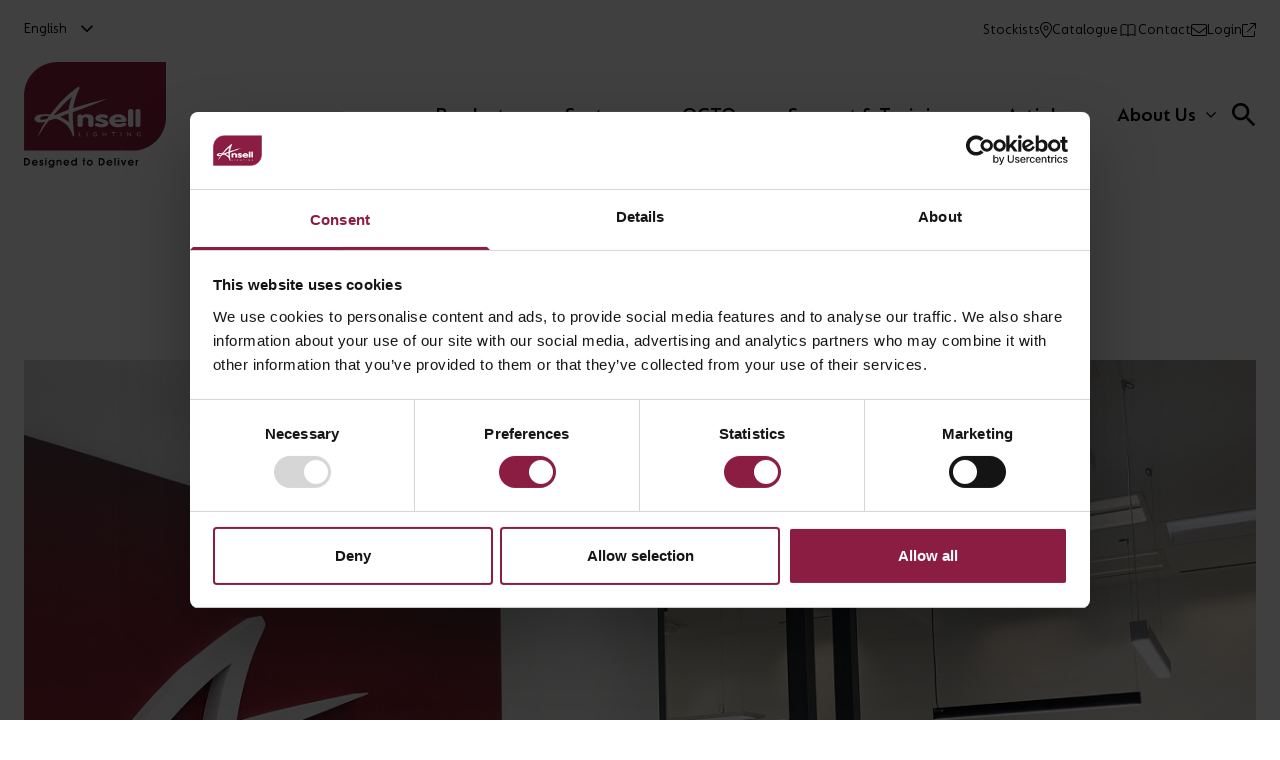

--- FILE ---
content_type: text/html;charset=utf-8
request_url: https://tools.stmagency.co.uk/home/9d1f0d1b-12f3-4575-b76a-c86f0a367653?embed=1
body_size: 809
content:
<!DOCTYPE html><html><head><meta charset="utf-8"><meta name="viewport" content="width=device-width, initial-scale=1"><script type="importmap">{"imports":{"#entry":"/_nuxt/BASzbSJL.js"}}</script><link rel="stylesheet" href="/_nuxt/entry.BTAh2jB4.css" crossorigin><link rel="modulepreload" as="script" crossorigin href="/_nuxt/BASzbSJL.js"><link rel="prefetch" as="script" crossorigin href="/_nuxt/BgCt0V3o.js"><link rel="prefetch" as="script" crossorigin href="/_nuxt/BdFV0Lgh.js"><link rel="prefetch" as="script" crossorigin href="/_nuxt/5cxciDrQ.js"><link rel="prefetch" as="script" crossorigin href="/_nuxt/5cm-G-j4.js"><link rel="prefetch" as="script" crossorigin href="/_nuxt/Dnx6FmD0.js"><link rel="prefetch" as="script" crossorigin href="/_nuxt/DL_Sg8YB.js"><link rel="prefetch" as="script" crossorigin href="/_nuxt/DlAUqK2U.js"><link rel="prefetch" as="script" crossorigin href="/_nuxt/BmHp1vEC.js"><link rel="prefetch" as="script" crossorigin href="/_nuxt/CH3iguNE.js"><link rel="prefetch" as="style" crossorigin href="/_nuxt/error-404.CbXQcqJW.css"><link rel="prefetch" as="script" crossorigin href="/_nuxt/Ck3MRfci.js"><link rel="prefetch" as="script" crossorigin href="/_nuxt/DHS6duNS.js"><link rel="prefetch" as="style" crossorigin href="/_nuxt/error-500.L485xXhD.css"><link rel="prefetch" as="script" crossorigin href="/_nuxt/020AnhS0.js"><script type="module" src="/_nuxt/BASzbSJL.js" crossorigin></script></head><body><div id="__nuxt"></div><div id="teleports"></div><script type="application/json" data-nuxt-data="nuxt-app" data-ssr="false" id="__NUXT_DATA__">[{"serverRendered":1},false]</script><script>window.__NUXT__={};window.__NUXT__.config={public:{apiBaseUrl:"https://api.tools.stmagency.co.uk/api",sanctum:{baseUrl:"https://api.tools.stmagency.co.uk",mode:"cookie",userStateKey:"sanctum.user.identity",redirectIfAuthenticated:false,redirectIfUnauthenticated:false,endpoints:{csrf:"/sanctum/csrf-cookie",login:"/login",logout:"/logout",user:"/api/user"},csrf:{cookie:"XSRF-TOKEN",header:"X-XSRF-TOKEN"},client:{retry:false,initialRequest:true},redirect:{keepRequestedRoute:true,onLogin:"/",onLogout:"/",onAuthOnly:"/login",onGuestOnly:"/"},globalMiddleware:{enabled:false,prepend:false,allow404WithoutAuth:true},logLevel:3,appendPlugin:false}},app:{baseURL:"/",buildId:"ca95a2b5-ce38-41dc-865f-0dd64f522a12",buildAssetsDir:"/_nuxt/",cdnURL:""}}</script></body></html>

--- FILE ---
content_type: application/javascript; charset=UTF-8
request_url: https://ansell-lighting.com/_nuxt/c6c4aa1.js
body_size: 138
content:
(window.webpackJsonp=window.webpackJsonp||[]).push([[213],{825:function(e,n,t){"use strict";t.r(n);var l={nuxtI18n:{paths:{es:"/calculadora-de-energia",en:"/energy-calculator"}}},c=t(0),component=Object(c.a)(l,(function(){var e=this.$createElement;return(this._self._c||e)("nuxt-child")}),[],!1,null,null,null);n.default=component.exports}}]);

--- FILE ---
content_type: application/javascript; charset=UTF-8
request_url: https://ansell-lighting.com/_nuxt/9dfcd40.js
body_size: 1180
content:
(window.webpackJsonp=window.webpackJsonp||[]).push([[208],{551:function(t,n,e){"use strict";var o=e(10),r=e(553);o({target:"String",proto:!0,forced:e(554)("link")},{link:function(t){return r(this,"a","href",t)}})},553:function(t,n,e){var o=e(57),r=/"/g;t.exports=function(t,n,e,l){var d=String(o(t)),c="<"+n;return""!==e&&(c+=" "+e+'="'+String(l).replace(r,"&quot;")+'"'),c+">"+d+"</"+n+">"}},554:function(t,n,e){var o=e(23);t.exports=function(t){return o((function(){var n=""[t]('"');return n!==n.toLowerCase()||n.split('"').length>3}))}},822:function(t,n,e){"use strict";e.r(n);e(11),e(17),e(19),e(12),e(551);var o=e(43),r={middleware:["get-menus","get-options","get-301-redirects","set-locale"],asyncData:function(t){var n=t.store,e=t.$axios,r=t.$config,l=t.params,d=t.error,c=t.app;return e.get(r.apiBaseUrl+o.a.endpoints.postBySlug+l.slug).then((function(t){return t.data[0]||d({statusCode:404,message:c.i18n.t("error.404")}),n.commit("headerlayout/setIsHeaderTransparent",!1),n.commit("headerlayout/setHasHeaderBottomSpacing",!0),n.commit("headerlayout/setIsFloatingMessageBar",!1),{data:t.data[0]}})).catch((function(t){d({statusCode:404,message:c.i18n.t("error.404")})}))},data:function(){return{data:{}}},head:function(){return{title:this.metaTitle,meta:[{name:"robots",content:this.metaRobots},{name:"description",hid:"description",content:this.metaDescription},{property:"og:title",content:this.metaOgTitle},{property:"og:description",content:this.metaOgDescription},{property:"og:url",content:this.metaLink},{property:"og:site_name",content:this.$store.state.options.data.site_name},{name:"twitter:card",content:this.metaTwitterCard},{name:"twitter:description",content:this.metaTwitterDescription},{name:"twitter:image",content:this.metaTwitterImage}]}},computed:{template:function(){return function(){return Promise.all([e.e(1),e.e(10)]).then(e.bind(null,750))}},metaTitle:function(){var t,n,e,o,r,l;return null!==(t=null!==(n=null===(e=this.data)||void 0===e||null===(o=e.yoast_head_json)||void 0===o?void 0:o.title)&&void 0!==n?n:null===(r=this.data)||void 0===r||null===(l=r.title)||void 0===l?void 0:l.rendered)&&void 0!==t?t:""},metaRobots:function(){var t,n,e,o,r,l,d,c;return null!==(t=this.data)&&void 0!==t&&null!==(n=t.yoast_head_json)&&void 0!==n&&n.robots?"".concat(null===(e=this.data)||void 0===e||null===(o=e.yoast_head_json)||void 0===o||null===(r=o.robots)||void 0===r?void 0:r.index,", ").concat(null===(l=this.data)||void 0===l||null===(d=l.yoast_head_json)||void 0===d||null===(c=d.robots)||void 0===c?void 0:c.follow):""},metaDescription:function(){var t,n,e;return null!==(t=null===(n=this.data)||void 0===n||null===(e=n.yoast_head_json)||void 0===e?void 0:e.og_description)&&void 0!==t?t:""},metaOgTitle:function(){var t,n,e,o,r,l;return null!==(t=null!==(n=null===(e=this.data)||void 0===e||null===(o=e.yoast_head_json)||void 0===o?void 0:o.og_title)&&void 0!==n?n:null===(r=this.data)||void 0===r||null===(l=r.title)||void 0===l?void 0:l.rendered)&&void 0!==t?t:""},metaOgDescription:function(){var t,n,e;return null!==(t=null===(n=this.data)||void 0===n||null===(e=n.yoast_head_json)||void 0===e?void 0:e.og_description)&&void 0!==t?t:""},metaTwitterCard:function(){var t,n,e;return null!==(t=null===(n=this.data)||void 0===n||null===(e=n.yoast_head_json)||void 0===e?void 0:e.twitter_card)&&void 0!==t?t:""},metaTwitterDescription:function(){var t,n,e;return null!==(t=null===(n=this.data)||void 0===n||null===(e=n.yoast_head_json)||void 0===e?void 0:e.twitter_description)&&void 0!==t?t:""},metaTwitterImage:function(){var t,n,e,o;return null!==(t=this.data)&&void 0!==t&&null!==(n=t.yoast_head_json)&&void 0!==n&&n.twitter_image?this.stripWpUrl(null===(e=this.data)||void 0===e||null===(o=e.yoast_head_json)||void 0===o?void 0:o.twitter_image):""},metaLink:function(){var t;return null!==(t=this.data)&&void 0!==t&&t.link?this.stripWpUrl(this.data.link):""}}},l=e(0),component=Object(l.a)(r,(function(){var t=this,n=t.$createElement;return(t._self._c||n)(t.template,{tag:"component",attrs:{data:t.data}})}),[],!1,null,null,null);n.default=component.exports}}]);

--- FILE ---
content_type: application/javascript; charset=UTF-8
request_url: https://ansell-lighting.com/_nuxt/a65f123.js
body_size: 127
content:
(window.webpackJsonp=window.webpackJsonp||[]).push([[207],{820:function(n,t,e){"use strict";e.r(t);e(43);var l={nuxtI18n:{paths:{es:"/articulos",en:"/articles"}}},c=e(0),component=Object(c.a)(l,(function(){var n=this.$createElement;return(this._self._c||n)("nuxt-child")}),[],!1,null,null,null);t.default=component.exports}}]);

--- FILE ---
content_type: image/svg+xml
request_url: https://cms.en.ansell-lighting.com/app/uploads/2022/07/logo-ansell-dark-1.svg
body_size: 2657
content:
<?xml version="1.0" encoding="UTF-8"?><svg xmlns="http://www.w3.org/2000/svg" viewBox="0 0 175.76 130.9"><defs><style>.d,.e{fill:#fff;}.f{fill:#111110;}.g{fill:#8a1e41;}.e{fill-rule:evenodd;}</style></defs><g id="a"/><g id="b"><g id="c"><g><path class="f" d="M0,118.66H1.97c1.4,.01,2.83,.15,3.94,1.09,1.03,.86,1.61,2.31,1.61,3.64s-.6,2.7-1.61,3.57c-1.13,.96-2.46,1.08-3.9,1.08H0v-9.38Zm1.96,7.69c.98,0,1.88-.04,2.69-.63,.72-.56,1.13-1.41,1.13-2.32,0-.98-.43-1.93-1.24-2.49-.79-.53-1.75-.56-2.67-.56h-.13v6h.22Z"/><path class="f" d="M11.46,125.28c.25,.81,1,1.35,1.85,1.35,.63,0,1.24-.24,1.57-.61h1.87c-.43,1.26-1.89,2.26-3.38,2.26-2.04,0-3.71-1.65-3.71-3.69s1.62-3.8,3.73-3.8,3.61,1.73,3.61,3.69c0,.27-.05,.53-.09,.8h-5.46Zm3.85-1.5c-.28-.84-1.05-1.35-1.92-1.35s-1.7,.53-1.96,1.35h3.87Z"/><path class="f" d="M22.18,122.94c-.05-.33-.33-.51-.65-.51-.37,0-.67,.22-.66,.6-.01,.47,.61,.58,.95,.69,1.13,.34,2.2,.72,2.2,2.13,0,.66-.24,1.23-.71,1.69-.47,.43-1.18,.74-1.83,.74-1.43,0-2.5-.99-2.55-2.44h1.73c.09,.44,.39,.79,.89,.79,.41,0,.79-.23,.79-.67,0-.58-.75-.76-1.19-.91-.52-.17-.84-.25-1.27-.61-.46-.38-.69-.88-.69-1.47,0-1.31,1.13-2.17,2.37-2.17,1.17,0,2.27,.95,2.27,2.16h-1.65Z"/><path class="f" d="M26.23,118.66h1.69v1.54h-1.69v-1.54Zm0,2.35h1.69v7.03h-1.69v-7.03Z"/><path class="f" d="M37.61,121.01v5.97c0,1.09-.23,1.92-.99,2.72-.72,.75-1.74,1.21-2.79,1.21-1.49,0-2.97-.9-3.49-2.32h1.92c.38,.41,1.03,.67,1.57,.67s1.17-.2,1.57-.58c.51-.47,.57-.95,.67-1.6-.58,.72-1.31,1.21-2.27,1.21-.89,0-1.9-.47-2.51-1.1-.7-.72-1.05-1.74-1.05-2.74,0-.93,.36-1.79,.94-2.45,.66-.72,1.61-1.19,2.67-1.19,.91,0,1.78,.38,2.22,1.19v-.96h1.55Zm-3.69,1.42c-.55,0-1.07,.24-1.43,.62-.39,.41-.56,.88-.56,1.43,0,1.22,.9,2.13,2.12,2.13,1.12,0,1.98-.99,1.98-2.07,0-1.21-.91-2.12-2.11-2.12Z"/><path class="f" d="M40.19,121.01h1.56v.65c.44-.58,1.21-.88,1.94-.88s1.5,.33,2.01,.88c.06,.06,.13,.13,.18,.2,.55,.76,.56,1.64,.56,2.54v3.64h-1.69v-3.31c0-.55,0-1.24-.29-1.71-.24-.37-.69-.58-1.12-.58-.46,0-.95,.24-1.18,.62-.3,.48-.28,1.24-.28,1.8v3.19h-1.69v-7.03Z"/><path class="f" d="M50.56,125.28c.25,.81,1,1.35,1.85,1.35,.63,0,1.24-.24,1.57-.61h1.87c-.43,1.26-1.89,2.26-3.38,2.26-2.04,0-3.71-1.65-3.71-3.69s1.62-3.8,3.73-3.8,3.61,1.73,3.61,3.69c0,.27-.05,.53-.09,.8h-5.46Zm3.85-1.5c-.28-.84-1.05-1.35-1.92-1.35s-1.7,.53-1.96,1.35h3.87Z"/><path class="f" d="M65.57,128.04h-1.55v-.95c-.52,.77-1.45,1.18-2.36,1.18-1.03,0-1.92-.47-2.54-1.18-.6-.69-.95-1.6-.95-2.54s.32-1.87,.95-2.58,1.62-1.19,2.59-1.19c.81,0,1.64,.33,2.17,.95v-3.07h1.69v9.38Zm-3.68-5.61c-1.08,0-2.03,.96-2.03,2.04,0,1.17,.88,2.15,2.06,2.15s2.08-.95,2.08-2.11-.95-2.08-2.11-2.08Z"/><path class="f" d="M73.2,122.51h-.83v-1.5h.83v-2.35h1.69v2.35h1.02v1.5h-1.02v5.54h-1.69v-5.54Z"/><path class="f" d="M85.19,124.54c0,2.08-1.69,3.73-3.76,3.73s-3.72-1.69-3.72-3.73,1.69-3.76,3.8-3.76,3.68,1.71,3.68,3.76Zm-5.21-1.46c-.39,.39-.58,.9-.58,1.46,0,1.13,.88,2.08,2.03,2.08s2.07-.9,2.07-2.08-.9-2.11-2.07-2.11c-.52,0-1.09,.27-1.45,.65Z"/><path class="f" d="M92.42,118.66h1.97c1.4,.01,2.83,.15,3.94,1.09,1.03,.86,1.61,2.31,1.61,3.64s-.6,2.7-1.61,3.57c-1.13,.96-2.46,1.08-3.9,1.08h-2.01v-9.38Zm1.96,7.69c.98,0,1.88-.04,2.69-.63,.72-.56,1.13-1.41,1.13-2.32,0-.98-.43-1.93-1.24-2.49-.79-.53-1.75-.56-2.67-.56h-.13v6h.22Z"/><path class="f" d="M103.88,125.28c.25,.81,1,1.35,1.85,1.35,.63,0,1.24-.24,1.57-.61h1.87c-.43,1.26-1.89,2.26-3.38,2.26-2.04,0-3.71-1.65-3.71-3.69s1.62-3.8,3.73-3.8,3.61,1.73,3.61,3.69c0,.27-.05,.53-.09,.8h-5.46Zm3.85-1.5c-.28-.84-1.05-1.35-1.92-1.35s-1.7,.53-1.96,1.35h3.87Z"/><path class="f" d="M111.79,118.66h1.69v9.38h-1.69v-9.38Z"/><path class="f" d="M116.11,118.66h1.69v1.54h-1.69v-1.54Zm0,2.35h1.69v7.03h-1.69v-7.03Z"/><path class="f" d="M119.75,121.01h1.88l1.64,4.62,1.61-4.62h1.88l-2.84,7.03h-1.32l-2.84-7.03Z"/><path class="f" d="M130.29,125.28c.25,.81,1,1.35,1.85,1.35,.63,0,1.24-.24,1.57-.61h1.87c-.43,1.26-1.89,2.26-3.38,2.26-2.04,0-3.71-1.65-3.71-3.69s1.62-3.8,3.73-3.8,3.61,1.73,3.61,3.69c0,.27-.05,.53-.09,.8h-5.46Zm3.85-1.5c-.28-.84-1.05-1.35-1.92-1.35s-1.7,.53-1.96,1.35h3.87Z"/><path class="f" d="M138.19,121.01h1.54v.63c.39-.6,.84-.86,1.54-.86h.13v1.64c-.34,0-.75,.11-1.03,.33-.48,.39-.5,.91-.48,1.5v3.8h-1.69v-7.03Z"/></g><path class="g" d="M41.47,0H175.76V68.15c0,22.83-18.54,41.37-41.37,41.37H.1V41.37C.1,18.54,18.64,0,41.47,0Z"/><g><path class="d" d="M68.23,33.52c-1.83,4.14-5.15,9.76-7.38,23.3,.11,.26,.33,.12,.73,0,10.58-3.35,21.16-6.55,32.26-9.22,2.46-.73,5.13-1.31,7.7-1.94,.15,.27-.12,.36-.57,.57-7.8,3.09-15.5,6.34-23.41,9.32-5.4,2.25-11.43,4.19-16.93,6.39-.31,.78-.68,11.7,1.58,28.7v.68l-1.57,.52c-2.25-7.7-6.76-14.45-13.56-18.38-2.41-1.52-5.18-2.72-8.06-3.61-2.83,.63-5.29,1.73-8.12,2.46-5.13,5.76-8.95,12.46-13.19,18.9l-.31-.21c2.62-6.02,5.19-12.04,9.06-17.23l-.05-.05c-3.25,.99-7.96,2.04-10.94,0-1.21-.94-2.67-1.83-2.46-3.93,.68-2.93,3.3-4.4,6.28-4.82,4.36-.71,8.42-.76,10.52-.5,3,.19,3.05,.34,3.1,.13,4.39-5.63,7.49-9.74,11.47-14.2,2.1-2.1,4.13-4.52,6.23-6.31,5.66-5.13,10.58-9.66,16.97-13.8,1.21,1.84,1.42,1.72,.68,3.19m-31.19,31.78c.71,.2,.68,.2,1.4,.31,2.57-1.05,13.7-5.61,16.75-6.8,1.17-8.65,3.61-14.61,4.4-15.92h-.21c-5.45,4.03-9.38,8.22-13.78,12.99-1.68,1.78-3.58,4.05-5.25,5.78l-3.31,3.64Zm7.89,2.47c4.15,2.3,7.49,3.87,10.63,6.76-.11-.95-.62-8.45-.46-10.86-1.1,.16-8.91,3.42-10.17,4.1m-25.14,1.62c-.1,.52,.16,.73,.26,1.1,1.63,1.83,6.55,.26,8.49-.21,1-1.39,1.33-2.04,2.42-3.36-3.88-.1-9.55-.77-11.17,2.48"/><path class="d" d="M66.25,78.04c0,1.3,1.31,2.33,3.18,2.33s3.18-1.03,3.18-2.33v-7.1c0-1.55,1.3-2.7,3.51-2.7s3.51,1.15,3.51,2.7v7.1c0,1.3,1.3,2.33,3.18,2.33s3.18-1.03,3.18-2.33v-8.31c0-3.68-3.5-5.29-7.91-5.29-2.73,0-4.44,.6-5.46,1.73-.41-.66-1.47-1.44-3.18-1.44-1.87,0-3.18,1.04-3.18,2.33v10.99Z"/><path class="d" d="M87.81,77.55c0,1.99,4.48,3.11,8.48,3.11,4.36,0,8.15-1.87,8.15-5.03,0-4.92-9.94-4.52-9.94-6.27,0-.66,.82-.95,1.67-.95,1.96,0,3.83,1.12,5.1,1.12,1.51,0,2.65-.77,2.65-1.9,0-2.33-4.77-3.19-7.34-3.19-5.1,0-8.19,2.53-8.19,5.09,0,2.41,1.75,3.28,5.01,4.23,3.55,1.04,4.93,1.12,4.93,2.04,0,.46-.49,.89-1.79,.89-2.73,0-4.12-1.29-6.11-1.29-1.42,0-2.61,.89-2.61,2.16"/><path class="e" d="M123.76,74.01c2.04,0,3.1-.38,3.1-1.95,0-3.91-4.04-7.62-10.31-7.62s-11.13,3.8-11.13,8.11,4.28,8.11,11.13,8.11c4.81,0,9.99-1.43,9.99-3.62,0-1.15-1.22-1.93-2.65-1.93s-3.38,1.41-6.52,1.41c-4.08,0-5.09-1.55-5.09-2.5h11.49Zm-11.49-3.08c0-1.01,1.63-2.7,4.11-2.7s4.12,1.7,4.12,2.7h-8.23Z"/><path class="d" d="M128.81,78.04c0,1.3,1.3,2.33,3.18,2.33s3.18-1.03,3.18-2.33v-17.66c0-1.29-1.3-2.33-3.18-2.33s-3.18,1.04-3.18,2.33v17.66Z"/><path class="d" d="M137.86,78.04c0,1.3,1.3,2.33,3.18,2.33s3.18-1.03,3.18-2.33v-17.66c0-1.29-1.3-2.33-3.18-2.33s-3.18,1.04-3.18,2.33v17.66Z"/><polygon class="d" points="68.61 91.12 70.95 91.12 70.95 91.79 67.86 91.79 67.86 86.6 68.61 86.6 68.61 91.12"/><rect class="d" x="77.69" y="86.6" width=".75" height="5.19"/><path class="d" d="M90.22,91.43c-.69,.3-1.26,.43-1.98,.43-1.59,0-2.76-1.11-2.76-2.63s1.2-2.69,2.78-2.69c.61,0,1.03,.1,1.85,.44v.75c-.61-.34-1.24-.51-1.86-.51-1.13,0-2,.86-2,1.99s.87,1.97,2.1,1.97c.4,0,.77-.09,1.13-.21v-1.06h-1v-.67h1.74v2.2Z"/><polygon class="d" points="101.79 91.79 101.04 91.79 101.04 89.53 98.13 89.53 98.13 91.79 97.39 91.79 97.39 86.6 98.13 86.6 98.13 88.86 101.04 88.86 101.04 86.6 101.79 86.6 101.79 91.79"/><polygon class="d" points="112.92 87.27 111.12 87.27 111.12 91.79 110.37 91.79 110.37 87.27 108.58 87.27 108.58 86.6 112.92 86.6 112.92 87.27"/><rect class="d" x="119.71" y="86.6" width=".75" height="5.19"/><polygon class="d" points="132.49 91.79 131.85 91.79 128.38 87.79 128.38 91.79 127.68 91.79 127.68 86.6 128.27 86.6 131.79 90.61 131.79 86.6 132.49 86.6 132.49 91.79"/><path class="d" d="M144.27,91.43c-.69,.3-1.26,.43-1.98,.43-1.59,0-2.76-1.11-2.76-2.63s1.2-2.69,2.78-2.69c.61,0,1.03,.1,1.85,.44v.75c-.61-.34-1.24-.51-1.86-.51-1.13,0-2,.86-2,1.99s.87,1.97,2.1,1.97c.4,0,.77-.09,1.13-.21v-1.06h-1v-.67h1.74v2.2Z"/></g></g></g></svg>

--- FILE ---
content_type: application/javascript; charset=UTF-8
request_url: https://ansell-lighting.com/_nuxt/a4981b8.js
body_size: 137
content:
(window.webpackJsonp=window.webpackJsonp||[]).push([[220],{830:function(t,e,n){"use strict";n.r(e);var c={nuxtI18n:{paths:{es:"/categoria-de-productos",en:"/product-categories"}}},o=n(0),component=Object(o.a)(c,(function(){var t=this.$createElement;return(this._self._c||t)("nuxt-child")}),[],!1,null,null,null);e.default=component.exports}}]);

--- FILE ---
content_type: application/javascript; charset=UTF-8
request_url: https://ansell-lighting.com/_nuxt/4162400.js
body_size: 1649
content:
(window.webpackJsonp=window.webpackJsonp||[]).push([[217],{551:function(t,e,o){"use strict";var n=o(10),l=o(553);n({target:"String",proto:!0,forced:o(554)("link")},{link:function(t){return l(this,"a","href",t)}})},553:function(t,e,o){var n=o(57),l=/"/g;t.exports=function(t,e,o,r){var d=String(n(t)),v="<"+e;return""!==o&&(v+=" "+o+'="'+String(r).replace(l,"&quot;")+'"'),v+">"+d+"</"+e+">"}},554:function(t,e,o){var n=o(23);t.exports=function(t){return n((function(){var e=""[t]('"');return e!==e.toLowerCase()||e.split('"').length>3}))}},644:function(t,e,o){var map={"./TemplateAwesome-ansell.vue":[745,12],"./TemplateCatalogue.vue":[746,13],"./TemplateDynamic.vue":[722,2,1,0,4,228],"./TemplateEnergyCalculator.vue":[747,3,8],"./TemplateGlossary.vue":[748,9],"./TemplateInspiration.vue":[723,230],"./TemplatePage.vue":[749,14],"./TemplatePost.vue":[750,1,10],"./TemplatePosts.vue":[751,0,5]};function n(t){if(!o.o(map,t))return Promise.resolve().then((function(){var e=new Error("Cannot find module '"+t+"'");throw e.code="MODULE_NOT_FOUND",e}));var e=map[t],n=e[0];return Promise.all(e.slice(1).map(o.e)).then((function(){return o(n)}))}n.keys=function(){return Object.keys(map)},n.id=644,t.exports=n},816:function(t,e,o){"use strict";o.r(e);o(12),o(551),o(7),o(33),o(11),o(17),o(19);var n=o(43),l={middleware:["get-menus","get-options","get-301-redirects","set-locale"],asyncData:function(t){var e=t.store,o=t.$axios,l=t.$config,r=t.error;return o.get(l.apiBaseUrl+n.a.endpoints.slug+"home").then((function(t){return e.commit("headerlayout/setIsHeaderTransparent",t.data.meta.acf.transparent_header),e.commit("headerlayout/setHasHeaderBottomSpacing",t.data.meta.acf.header_bottom_spacing),e.commit("headerlayout/setIsFloatingMessageBar",!0),e.commit("headerlayout/setShowSlideOutPopup",!1),{data:t.data}})).catch((function(t){r({statusCode:404,message:l.apiBaseUrl+n.a.endpoints.slug+"home"})}))},data:function(){return{data:{},error:[]}},head:function(){return{title:this.metaTitle,meta:[{name:"robots",content:this.metaRobots},{name:"description",hid:"description",content:this.metaDescription},{property:"og:title",content:this.metaOgTitle},{property:"og:description",content:this.metaOgDescription},{property:"og:url",content:this.metaLink},{property:"og:site_name",content:this.$store.state.options.data.site_name},{name:"twitter:card",content:this.metaTwitterCard},{name:"twitter:title",content:this.metaTwitterTitle},{name:"twitter:description",content:this.metaTwitterDescription},{name:"twitter:image",content:this.metaTwitterImage}]}},computed:{metaTitle:function(){var t,e,o,n,l,r;return null!==(t=null===(e=this.data)||void 0===e||null===(o=e.meta)||void 0===o||null===(n=o.yoast)||void 0===n?void 0:n.wpseo_title)&&void 0!==t?t:null===(l=this.data)||void 0===l||null===(r=l.title)||void 0===r?void 0:r.rendered},metaRobots:function(){var t,e,o,n,l,r,d,v,c,m,h;return null!==(t=this.data)&&void 0!==t&&null!==(e=t.meta)&&void 0!==e&&null!==(o=e.yoast)&&void 0!==o&&o.wpseo_robots?"".concat(null===(n=this.data)||void 0===n||null===(l=n.meta)||void 0===l||null===(r=l.yoast)||void 0===r||null===(d=r.wpseo_robots)||void 0===d?void 0:d.index,", ").concat(null===(v=this.data)||void 0===v||null===(c=v.meta)||void 0===c||null===(m=c.yoast)||void 0===m||null===(h=m.wpseo_robots)||void 0===h?void 0:h.follow):""},metaDescription:function(){var t,e,o,n;return null!==(t=null===(e=this.data)||void 0===e||null===(o=e.meta)||void 0===o||null===(n=o.yoast)||void 0===n?void 0:n.wpseo_metadesc)&&void 0!==t?t:""},metaLink:function(){var t;return null!==(t=this.data)&&void 0!==t&&t.link?this.stripWpUrl(this.data.link):""},metaOgTitle:function(){var t,e,o,n,l,r,d,v;return null!==(t=null!==(e=null===(o=this.data)||void 0===o||null===(n=o.meta)||void 0===n||null===(l=n.yoast)||void 0===l?void 0:l.wpseo_opengraph_title)&&void 0!==e?e:null===(r=this.data)||void 0===r||null===(d=r.meta)||void 0===d||null===(v=d.yoast)||void 0===v?void 0:v.wpseo_title)&&void 0!==t?t:""},metaOgDescription:function(){var t,e,o,n,l,r,d,v;return null!==(t=null!==(e=null===(o=this.data)||void 0===o||null===(n=o.meta)||void 0===n||null===(l=n.yoast)||void 0===l?void 0:l.wpseo_opengraph_description)&&void 0!==e?e:null===(r=this.data)||void 0===r||null===(d=r.meta)||void 0===d||null===(v=d.yoast)||void 0===v?void 0:v.wpseo_metadesc)&&void 0!==t?t:""},metaTwitterCard:function(){var t,e,o,n;return null!==(t=null===(e=this.data)||void 0===e||null===(o=e.meta)||void 0===o||null===(n=o.yoast)||void 0===n?void 0:n.wpseo_twitter_image)&&void 0!==t?t:""},metaTwitterTitle:function(){var t,e,o,n,l,r,d,v;return null!==(t=null!==(e=null===(o=this.data)||void 0===o||null===(n=o.meta)||void 0===n||null===(l=n.yoast)||void 0===l?void 0:l.wpseo_twitter_title)&&void 0!==e?e:null===(r=this.data)||void 0===r||null===(d=r.meta)||void 0===d||null===(v=d.yoast)||void 0===v?void 0:v.wpseo_title)&&void 0!==t?t:""},metaTwitterDescription:function(){var t,e,o,n,l,r,d,v;return null!==(t=null!==(e=null===(o=this.data)||void 0===o||null===(n=o.meta)||void 0===n||null===(l=n.yoast)||void 0===l?void 0:l.wpseo_twitter_description)&&void 0!==e?e:null===(r=this.data)||void 0===r||null===(d=r.meta)||void 0===d||null===(v=d.yoast)||void 0===v?void 0:v.wpseo_metadesc)&&void 0!==t?t:""},metaTwitterImage:function(){var t,e,o,n;return null!==(t=null===(e=this.data)||void 0===e||null===(o=e.meta)||void 0===o||null===(n=o.yoast)||void 0===n?void 0:n.wpseo_twitter_image)&&void 0!==t?t:""},options:function(){return this.$store.state.options.data},template:function(){var t=this,template=this.data.type;return""!==this.data.template&&(template=this.data.template,template=template.replace(".php","")),function(){return o(644)("./Template"+t.ucFirst(template)+".vue")}}}},r=o(0),component=Object(r.a)(l,(function(){var t=this,e=t.$createElement;return(t._self._c||e)(t.template,{tag:"component",attrs:{"page-data":t.data}})}),[],!1,null,null,null);e.default=component.exports}}]);

--- FILE ---
content_type: application/javascript; charset=UTF-8
request_url: https://ansell-lighting.com/_nuxt/e3c9f86.js
body_size: 467
content:
(window.webpackJsonp=window.webpackJsonp||[]).push([[214],{826:function(t,e,n){"use strict";n.r(e);n(11),n(17),n(19);var o={middleware:["get-menus","get-options","get-301-redirects","set-locale"],asyncData:function(t){var e=t.store;e.commit("headerlayout/setIsHeaderTransparent",!1),e.commit("headerlayout/setHasHeaderBottomSpacing",!0),e.commit("headerlayout/setIsFloatingMessageBar",!1)},head:function(){return{title:this.metaTitle,meta:[{name:"description",hid:"description",content:this.metaDescription},{property:"og:title",content:this.metaTitle},{property:"og:description",content:this.metaDescription},{property:"og:site_name",content:this.$store.state.options.data.site_name},{name:"twitter:title",content:this.metaTitle},{name:"twitter:description",content:this.metaDescription}]}},computed:{template:function(){return function(){return Promise.all([n.e(3),n.e(8)]).then(n.bind(null,747))}},metaTitle:function(){return this.$t("meta.energyCalculator.title")},metaDescription:function(){return this.$t("meta.energyCalculator.description")}}},r=n(0),component=Object(r.a)(o,(function(){var t=this,e=t.$createElement;return(t._self._c||e)(t.template,{tag:"component",attrs:{"page-title":t.$t("energyCalculator.title")}})}),[],!1,null,null,null);e.default=component.exports}}]);

--- FILE ---
content_type: application/javascript; charset=UTF-8
request_url: https://ansell-lighting.com/_nuxt/996fc06.js
body_size: 8126
content:
(window.webpackJsonp=window.webpackJsonp||[]).push([[221,22,23,24,109,112,147,153,161,169],{551:function(t,e,r){"use strict";var l=r(10),n=r(553);l({target:"String",proto:!0,forced:r(554)("link")},{link:function(t){return n(this,"a","href",t)}})},552:function(t,e,r){"use strict";r.r(e);var l=r(0),component=Object(l.a)({},(function(){var t=this.$createElement,e=this._self._c||t;return e("svg",{attrs:{viewBox:"0 0 512 512",xmlns:"http://www.w3.org/2000/svg"}},[e("path",{attrs:{fill:"currentColor",d:"m256 48a208 208 0 1 1 0 416 208 208 0 1 1 0-416zm0 464a256 256 0 1 0 0-512 256 256 0 1 0 0 512zm-40-176c-13.3 0-24 10.7-24 24s10.7 24 24 24h80c13.3 0 24-10.7 24-24s-10.7-24-24-24h-8v-88c0-13.3-10.7-24-24-24h-48c-13.3 0-24 10.7-24 24s10.7 24 24 24h24v64zm40-144a32 32 0 1 0 0-64 32 32 0 1 0 0 64z"}})])}),[],!1,null,null,null);e.default=component.exports},553:function(t,e,r){var l=r(57),n=/"/g;t.exports=function(t,e,r,o){var c=String(l(t)),d="<"+e;return""!==r&&(d+=" "+r+'="'+String(o).replace(n,"&quot;")+'"'),d+">"+c+"</"+e+">"}},554:function(t,e,r){var l=r(23);t.exports=function(t){return l((function(){var e=""[t]('"');return e!==e.toLowerCase()||e.split('"').length>3}))}},558:function(t,e,r){"use strict";r.r(e);var l=r(39),n=(r(34),r(4),r(5),r(71),r(12),{props:{hasBorder:{type:Boolean,default:!1},bgColor:{type:String,default:"bg-white"},title:{type:String,default:""},url:{type:String,default:""},code:{type:String,default:""},categories:{type:Object,default:function(){return{}}},mobileImageUrl:{type:String,default:""},mobileImageWidth:{type:Number,default:null},mobileImageHeight:{type:Number,default:null},tabletImageUrl:{type:String,default:""},tabletImageWidth:{type:Number,default:null},tabletImageHeight:{type:Number,default:null},desktopImageUrl:{type:String,default:""},desktopImageWidth:{type:Number,default:null},desktopImageHeight:{type:Number,default:null},imageAlt:{type:String,default:""},imageHeight:{type:String,default:""},imageWidth:{type:String,default:""},id:{type:String,default:""},type:{type:String,default:""},childCount:{type:Number,default:0},showCompare:{type:Boolean,default:!1}},data:function(){return{name:"",error:"",event:{},compareData:[],compareDataLength:0,compareDataUpdated:!1,selectedVariants:0}},computed:{mainCategory:function(){return Object.keys(this.categories).length>0&&(this.categories.parent.length>0?this.categories.parent[0]:this.categories.terms[0])},isChecked:function(){var t=this;if(this.showCompare){var e=this.compareData;if("variable"===this.type){var r=e.filter((function(e){return e.parent===t.id}));return this.selectedVariants=r.length,r.length>0}return e.some((function(e){return e.id===t.id}))}return!1}},mounted:function(){var t=this;this.compareData=JSON.parse(localStorage.getItem("compareData"))||[],this.compareDataLength=JSON.parse(localStorage.getItem("compareDataLength"))||[],this.$root.$on("compareDataUpdated",(function(){t.updateCompareData()})),this.$root.$on("compareDataLengthUpdated",(function(){t.updateCompareDataLength()}))},methods:{openCompareModal:function(){this.$root.$emit("compareModalOpened",this.id)},updateCompareData:function(){this.compareData=JSON.parse(localStorage.getItem("compareData"))||[]},updateCompareDataLength:function(){this.compareDataLength=JSON.parse(localStorage.getItem("compareDataLength"))||[]},updateCompareProduct:function(){var t=this,e=JSON.parse(localStorage.getItem("compareData"))||[];if("variable"===this.type){e.find((function(e){return e.parent===t.id}));this.openCompareModal()}else{if(e.find((function(e){return e.id===t.id}))){var r=e.filter((function(e){return e.id!==t.id}));localStorage.setItem("compareData",JSON.stringify(r))}else{var n={id:this.id,parent:0},o=[].concat(Object(l.a)(e),[n]);localStorage.setItem("compareData",JSON.stringify(o))}this.compareDataUpdated=!this.compareDataUpdated,this.updateCompareData(),this.$root.$emit("updateCompareBar")}}}}),o=r(0),component=Object(o.a)(n,(function(){var t=this,e=t.$createElement,r=t._self._c||e;return r("article",{staticClass:"relative flex h-full flex-col",class:""+t.bgColor},[t.mainCategory?r("nuxt-link",{staticClass:"absolute top-0 left-0 z-20",attrs:{to:t.localePath(t.stripWpUrl(t.mainCategory.link)),title:t.mainCategory.name}},[r("section",{class:"lozenge bg-"+t.mainCategory.acf.brand_colour+" text-white",domProps:{innerHTML:t._s(t.mainCategory.name)}})]):t._e(),t._v(" "),r("nuxt-link",{staticClass:"grow",attrs:{to:t.localePath(t.url),title:t.title}},[r("section",{staticClass:"relative",class:t.hasBorder?"block h-[327px] border border-gray-100 p-4 md:h-[250px] xl:h-[344px]":""},[r("picture",[r("source",{directives:[{name:"lazy-load",rawName:"v-lazy-load"}],attrs:{media:"(min-width:1920px)","data-srcset":t.desktopImageUrl+" 1920w",width:t.desktopImageWidth,height:t.desktopImageHeight}}),t._v(" "),t.tabletImageUrl?r("source",{directives:[{name:"lazy-load",rawName:"v-lazy-load"}],attrs:{media:"(min-width:376px)","data-srcset":t.tabletImageUrl+" 768w",width:t.tabletImageWidth,height:t.tabletImageHeight}}):t._e(),t._v(" "),r("img",{directives:[{name:"lazy-load",rawName:"v-lazy-load"}],staticClass:"mx-auto h-auto max-h-full w-auto max-w-full",attrs:{"data-src":t.mobileImageUrl,width:t.mobileImageWidth,height:t.mobileImageHeight,loading:"lazy",alt:t.imageAlt}})])]),t._v(" "),r("section",{class:t.bgColor+" space-y-2 p-4 pb-0"},[r("div",{staticClass:"text-19 font-medium leading-1.3 text-black-100 3xl:text-25 3xl:leading-1.1",domProps:{innerHTML:t._s(t.title)}}),t._v(" "),t.code?r("p",{staticClass:"text-16 font-medium leading-1.5",domProps:{innerHTML:t._s(t.code)}}):t._e()]),t._v(" "),r("section")]),t._v(" "),t.showCompare?r("section",{class:t.bgColor+" p-4"},[t.compareDataLength>3&&!t.isChecked?r("section",{staticClass:"text-16"},[t._v("\n            "+t._s(t.$t("productCompare.maxItems"))+"\n        ")]):r("label",{staticClass:"compare-product group flex cursor-pointer flex-wrap items-start gap-x-1 text-black-100",on:{click:function(e){return t.updateCompareProduct()}}},[r("section",{staticClass:"compare-product checkmark flex h-6 w-6 items-center justify-center rounded-[4px] border border-black-100 bg-white",class:t.isChecked?"bg-black-100 opacity-100":"group-hover:bg-black-100 group-hover:opacity-50"},[r("icon-tick",{staticClass:"h-[12px] w-[17px] text-white",class:t.isChecked?"flex":"hidden group-hover:inline-block"})],1),t._v("\n            "+t._s(t.$t("productCompare.compare"))+"\n            "),"variable"===t.type?r("span",{staticClass:"ml-1"},[t._v("("+t._s(t.childCount)+" "+t._s(t.$t("productCompare.variants"))),t.selectedVariants>0?r("span",[t._v(": "+t._s(t.selectedVariants)+"\n                    "+t._s(t.$t("productCompare.selected")))]):t._e(),t._v(")")]):t._e()])]):t._e()],1)}),[],!1,null,null,null);e.default=component.exports;installComponents(component,{IconTick:r(312).default})},559:function(t,e,r){"use strict";r.r(e);r(4);var l={props:{scrollTo:{type:HTMLElement,default:""}},methods:{scrollToTop:function(){Object.keys(this.scrollTo).length>0&&(document.documentElement.classList.add("scroll-smooth"),this.scrollTo.scrollIntoView(),document.documentElement.classList.remove("scroll-smooth"))}}},n=r(0),component=Object(n.a)(l,(function(){var t=this,e=t.$createElement,r=t._self._c||e;return r("ais-pagination",{scopedSlots:t._u([{key:"default",fn:function(e){var l=e.currentRefinement,n=e.pages,o=e.isFirstPage,c=e.isLastPage,d=e.refine,m=e.createURL;return[r("ul",{staticClass:"flex items-center text-16 font-medium leading-1.5"},[o?t._e():r("li",[r("a",{attrs:{href:m(l-1)},on:{click:function(e){e.preventDefault(),t.scrollToTop(),d(l-1)}}},[t._v("\n                    "+t._s(t.$t("pagination.previous"))+"\n                ")])]),t._v(" "),t._l(n,(function(e){return r("li",{key:e,staticClass:"flex h-[32px] w-[32px] items-center justify-center",class:{"rounded bg-primary-700 text-white":e===l,"hover:cursor-pointer":e!==l},on:{click:function(r){r.preventDefault(),t.scrollToTop(),d(e)}}},[r("span",{staticClass:"-tracking-2px"},[t._v(t._s(e+1))])])})),t._v(" "),c?t._e():r("li",[r("a",{attrs:{href:m(l+1)},on:{click:function(e){e.preventDefault(),t.scrollToTop(),d(l+1)}}},[t._v("\n                    "+t._s(t.$t("pagination.next"))+"\n                ")])])],2)]}}])})}),[],!1,null,null,null);e.default=component.exports},562:function(t,e,r){"use strict";r.r(e);r(34);var l={props:{page:{type:Number,default:0},hitsPerPage:{type:Number,default:10},nbHits:{type:Number,default:0}}},n=r(0),component=Object(n.a)(l,(function(){var t=this,e=t.$createElement;return(t._self._c||e)("span",[t._v("\n    "+t._s(t.$t("showingResults.resultsSummary",[t.page+1==1?t.page+1:t.hitsPerPage*t.page+1,t.hitsPerPage*(t.page+1)>t.nbHits?t.nbHits:t.hitsPerPage*(t.page+1),t.nbHits]))+"\n")])}),[],!1,null,null,null);e.default=component.exports},578:function(t,e,r){"use strict";r.r(e);var l={props:{borderClasses:{type:String,default:""}}},n=r(0),component=Object(n.a)(l,(function(){var t=this,e=t.$createElement,r=t._self._c||e;return r("section",[r("hr",{class:t.borderClasses})])}),[],!1,null,null,null);e.default=component.exports},594:function(t,e,r){"use strict";r.r(e);var l={props:{breadcrumbs:{type:Array,default:function(){return[]}},topPadding:{type:Boolean,default:!1},bottomPadding:{type:Boolean,default:!1}}},n=r(0),component=Object(n.a)(l,(function(){var t=this,e=t.$createElement,r=t._self._c||e;return r("div",{staticClass:"mb-8 hidden sm:block 3xl:mb-10",class:[t.topPadding?"pt-6":"",t.bottomPadding?"pb-4 md:pb-6":""],attrs:{id:"breadcrumbs"}},[r("div",t._l(t.breadcrumbs,(function(e,l){return r("span",{key:l},[l!==Object.keys(t.breadcrumbs).length-1?r("span",[l!==Object.keys(t.breadcrumbs).length-1?r("nuxt-link",{staticClass:"text-16 leading-1.5",attrs:{to:t.localePath(t.stripWpUrl(e.url))}},[t._v("\n                    "+t._s(t.decodeHTML(e.text))+"\n                ")]):t._e(),t._v(" "),r("span",{staticClass:"mx-2 text-secondary-400"},[t._v("/")])],1):r("span",{staticClass:"text-16 leading-1.5 last:text-[#6B6B6B]"},[t._v("\n                "+t._s(t.decodeHTML(e.text))+"\n            ")])])})),0)])}),[],!1,null,null,null);e.default=component.exports},627:function(t,e,r){"use strict";r.r(e);var l={props:{text:{type:String,default:""},primaryColour:{type:String,default:"white"},textColour:{type:String,default:"text-black-100"}}},n=r(0),component=Object(n.a)(l,(function(){var t=this,e=t.$createElement;return(t._self._c||e)("section",{class:"min-w-[100px] rounded-tl-20px rounded-br-20px py-3 px-4 text-16 font-medium leading-1.16 bg-"+t.primaryColour+" border border-"+t.primaryColour+" "+t.textColour,on:{click:function(e){return t.$emit("clicked")}}},[t._v("\n    "+t._s(t.text)+"\n")])}),[],!1,null,null,null);e.default=component.exports},647:function(t,e,r){var content=r(727);content.__esModule&&(content=content.default),"string"==typeof content&&(content=[[t.i,content,""]]),content.locals&&(t.exports=content.locals);(0,r(196).default)("bcf75c7e",content,!0,{sourceMap:!1})},683:function(t,e,r){"use strict";r.r(e);r(34);var l={props:{title:{type:String,default:""},imageUrl:{type:String,default:""},imageWidth:{type:Number,default:null},imageHeight:{type:Number,default:null},imageAlt:{type:String,default:""},imageRolloverText:{type:String,default:""}}},n=r(0),component=Object(n.a)(l,(function(){var t=this,e=t.$createElement,r=t._self._c||e;return r("article",{staticClass:"group relative h-full w-full"},[r("section",{staticClass:"pub__aspect-ratio-box pub__aspect-ratio-box--square relative bg-gray-100"},[t.imageUrl?r("picture",[r("img",{directives:[{name:"lazy-load",rawName:"v-lazy-load"}],staticClass:"pub__image absolute h-full w-full",attrs:{"data-src":t.imageUrl,width:t.imageWidth,height:t.imageHeight,loading:"lazy",alt:t.imageAlt}})]):t._e(),t._v(" "),t.imageRolloverText?r("section",{ref:"rollover-"+t.title,staticClass:"absolute bottom-0 left-0 right-0 top-0 flex items-center bg-black-100 bg-opacity-70 p-4 text-16 text-white opacity-0 transition-opacity duration-300 ease-in-out group-hover:opacity-100 md:text-18 lg:text-16 xl:text-18"},[r("p",{domProps:{innerHTML:t._s(t.imageRolloverText)}})]):t._e()]),t._v(" "),r("section",{staticClass:"space-y-2 p-4"},[r("h3",{staticClass:"text-19 font-medium leading-1.3 text-black-100 3xl:text-25 3xl:leading-1.1",domProps:{innerHTML:t._s(t.title)}})])])}),[],!1,null,null,null);e.default=component.exports},724:function(t,e,r){"use strict";r.r(e);var l=r(0),component=Object(l.a)({},(function(){var t=this.$createElement,e=this._self._c||t;return e("svg",{attrs:{viewBox:"0 0 512 512",xmlns:"http://www.w3.org/2000/svg"}},[e("path",{attrs:{fill:"currentColor",d:"m479.3 32h-446.6c-27.487 0-42.665 31.28-25.325 52.19l184.625 222.61v93.2c0 7.828 3.812 15.17 10.25 19.66l80 55.98c4.25 2.96 9.05 4.36 13.65 4.36 12.4 0 24.1-9.8 24.1-24.9v-148.3l184.6-222.6c16.5-20.92 2.2-52.2-25.3-52.2zm-183.9 254.4-7.4 8.9v145.3l-64-44.79v-100.51l-191.3-231.3h446.6l.6934-.2422z"}})])}),[],!1,null,null,null);e.default=component.exports},726:function(t,e,r){"use strict";r(647)},727:function(t,e,r){var l=r(195)((function(i){return i[1]}));l.push([t.i,".scrollbar-hide[data-v-67e511b4]{-ms-overflow-style:none;scrollbar-width:none}.scrollbar-hide[data-v-67e511b4]::-webkit-scrollbar{display:none}",""]),l.locals={},t.exports=l},755:function(t,e,r){var content=r(791);content.__esModule&&(content=content.default),"string"==typeof content&&(content=[[t.i,content,""]]),content.locals&&(t.exports=content.locals);(0,r(196).default)("73411814",content,!0,{sourceMap:!1})},763:function(t,e,r){"use strict";r.r(e);r(5);var l={props:{attribute:{type:String,default:""}},methods:{transformRefinements:function(t){return t.filter((function(t){return""!==t.value}))},showAllProducts:function(){this.$emit("showAllProductsClicked")}}},n=(r(726),r(0)),component=Object(n.a)(l,(function(){var t=this,e=t.$createElement,r=t._self._c||e;return r("section",[r("ais-refinement-list",{attrs:{attribute:"sub-cat","sort-by":["name"],limit:99,"transform-items":t.transformRefinements},scopedSlots:t._u([{key:"default",fn:function(e){var l=e.items,n=e.refine;return[l.length>0?r("section",[r("section",{staticClass:"flex justify-between"},[r("section",{staticClass:"mb-4 3xl:mb-6"},[r("h2",{staticClass:"text-20 font-semibold uppercase leading-1.5"},[t._v("\n                            "+t._s(t.$t("pages.product-categories._slug.productTypes"))+"\n                        ")])])]),t._v(" "),r("section",{staticClass:"scrollbar-hide overflow-x-auto md:hidden"},[r("section",{staticClass:"flex min-w-max gap-4 pb-4"},[t._l(l,(function(e){return r("article",{key:e.value,staticClass:"flex-shrink-0",class:[e.isRefined?"is-refined":"not-refined"]},[r("label",[r("product-lozenge",{staticClass:"cursor-pointer hover:border hover:border-black-100 hover:bg-white hover:text-black-100",attrs:{text:e.label+" ("+e.count.toLocaleString()+")","primary-colour":"primary-700","text-colour":"text-white"}}),t._v(" "),r("base-checkbox",{staticClass:"hidden",attrs:{"is-checked":e.isRefined,"is-disabled":e.isRefined},on:{checked:function(t){return n(e.value)}}})],1)])})),t._v(" "),r("ais-clear-refinements",{scopedSlots:t._u([{key:"default",fn:function(e){var l=e.canRefine,n=e.refine,o=e.createURL;return[l?r("article",{staticClass:"flex-shrink-0",on:{click:function(e){n(o()),t.showAllProducts()}}},[r("product-lozenge",{staticClass:"btn btn--lozenge",attrs:{text:t.$t("productListing.viewAllProducts"),"primary-colour":"primary-700","text-colour":"text-white"}})],1):t._e()]}}],null,!0)})],2)]),t._v(" "),r("section",{staticClass:"hidden flex-wrap gap-6 md:flex"},[t._l(l,(function(e){return r("article",{key:e.value,class:[e.isRefined?"is-refined":"not-refined"]},[r("label",[r("product-lozenge",{staticClass:"cursor-pointer hover:border hover:border-black-100 hover:bg-white hover:text-black-100",attrs:{text:e.label+" ("+e.count.toLocaleString()+")","primary-colour":"primary-700","text-colour":"text-white"}}),t._v(" "),r("base-checkbox",{staticClass:"hidden",attrs:{"is-checked":e.isRefined,"is-disabled":e.isRefined},on:{checked:function(t){return n(e.value)}}})],1)])})),t._v(" "),r("ais-clear-refinements",{scopedSlots:t._u([{key:"default",fn:function(e){var l=e.canRefine,n=e.refine,o=e.createURL;return[l?r("article",{on:{click:function(e){n(o()),t.showAllProducts()}}},[r("product-lozenge",{staticClass:"btn btn--lozenge",attrs:{text:t.$t("productListing.viewAllProducts"),"primary-colour":"primary-700","text-colour":"text-white"}})],1):t._e()]}}],null,!0)})],2)]):t._e()]}}])})],1)}),[],!1,null,"67e511b4",null);e.default=component.exports;installComponents(component,{ProductLozenge:r(627).default,BaseCheckbox:r(580).default})},764:function(t,e,r){"use strict";r.r(e);r(6),r(5);var l=r(552),n={components:{IconCross:r(145).default,IconInfo:l.default},props:{attribute:{type:String,default:""}},computed:{familyImages:function(){var t,e,r,l=null===(t=this.$store.state)||void 0===t||null===(e=t.options)||void 0===e||null===(r=e.data)||void 0===r?void 0:r.product_family_images;if(l){var n=[];return l.forEach((function(t){var e={url:t.image.sizes["custom-product-family-card"],width:t.image.sizes["custom-product-family-card-width"],height:t.image.sizes["custom-product-family-card-height"],alt:t.image.alt,rolloverText:t.rollover_text};n[t.family_name]=e})),n}return!1}},methods:{transformRefinements:function(t){return t.filter((function(t){return""!==t.value}))},pushFamilyHistoryState:function(t){this.$emit("familySelected"),this.$router.push({path:"?f=".concat(t)})},toggleRolloverText:function(t){var e=this.$refs["iconInfo-".concat(t)][0].$el,r=this.$refs["iconCross-".concat(t)][0].$el,l=this.$refs[t][0].$refs["rollover-".concat(t)];e.classList.toggle("hidden"),r.classList.toggle("hidden"),l.classList.toggle("opacity-0"),l.classList.toggle("opacity-100")}}},o=r(0),component=Object(o.a)(n,(function(){var t=this,e=t.$createElement,r=t._self._c||e;return r("section",[r("ais-refinement-list",{attrs:{attribute:"family","sort-by":["name"],limit:99,"transform-items":t.transformRefinements},scopedSlots:t._u([{key:"default",fn:function(e){var l=e.items,n=e.refine;return[l.length>0?r("section",[r("section",{staticClass:"mb-6 grid grid-cols-12 gap-y-3 gap-x-6 3xl:gap-y-6"},t._l(l,(function(e){return r("article",{key:e.value,staticClass:"relative col-span-12 xsup:col-span-6 lg:col-span-4"},[t.familyImages[e.label]&&t.familyImages[e.label].rolloverText?r("section",{staticClass:"absolute top-0 right-0 z-10",on:{click:function(r){return t.toggleRolloverText(e.label)}}},[r("section",{staticClass:"flex h-16 w-16 items-center justify-center bg-red-700 p-1 text-white lg:hidden"},[r("icon-info",{ref:"iconInfo-"+e.label,refInFor:!0,staticClass:"h-8 w-8"}),t._v(" "),r("icon-cross",{ref:"iconCross-"+e.label,refInFor:!0,staticClass:"hidden h-6 w-6"})],1)]):t._e(),t._v(" "),r("label",{staticClass:"relative flex flex-col items-center text-black-100 hover:cursor-pointer"},[r("base-checkbox",{staticClass:"hidden",attrs:{"is-checked":e.isRefined},on:{checked:function(r){n(e.value),t.pushFamilyHistoryState(e.value)}}}),t._v(" "),r("product-family-card",{ref:e.label,refInFor:!0,attrs:{title:e.label,"image-url":t.familyImages[e.label]?t.familyImages[e.label].url:"","image-width":t.familyImages[e.label]?t.familyImages[e.label].width:null,"image-height":t.familyImages[e.label]?t.familyImages[e.label].height:null,"image-alt":t.familyImages[e.label]?t.familyImages[e.label].alt:"","image-rollover-text":t.familyImages[e.label]?t.familyImages[e.label].rolloverText:""}})],1)])})),0)]):t._e()]}}])})],1)}),[],!1,null,null,null);e.default=component.exports;installComponents(component,{IconInfo:r(552).default,IconCross:r(145).default,BaseCheckbox:r(580).default,ProductFamilyCard:r(683).default})},790:function(t,e,r){"use strict";r(755)},791:function(t,e,r){var l=r(195)((function(i){return i[1]}));l.push([t.i,".family-refinements.ais-CurrentRefinements.ais-CurrentRefinements--noRefinement~.product-results{display:none!important}.family-refinements.ais-CurrentRefinements.ais-CurrentRefinements--noRefinement~.product-families-grid,.family-refinements.ais-CurrentRefinements~.product-results{display:block}.family-refinements.ais-CurrentRefinements.show-all~.product-results{display:block!important}.family-refinements.ais-CurrentRefinements.show-all~.product-families-grid{display:none!important}.sub-cat-refinements.ais-CurrentRefinements.ais-CurrentRefinements--noRefinement~.sub-cat-filters .not-refined{display:block!important}.sub-cat-refinements.ais-CurrentRefinements~.sub-cat-filters .not-refined{display:none}",""]),l.locals={},t.exports=l},832:function(t,e,r){"use strict";r.r(e);r(14),r(12),r(551),r(3),r(20),r(7),r(31);var l=r(43),n=r(194),o=r.n(n),c={middleware:["get-menus","get-options","get-301-redirects","set-locale"],asyncData:function(t){var e=t.store,r=t.$axios,n=t.$config,o=t.params,c=t.error,d=t.app;return r.get(n.apiBaseUrl+l.a.endpoints.productCategoryBySlug+o.slug).then((function(t){return e.commit("headerlayout/setIsHeaderTransparent",!1),e.commit("headerlayout/setHasHeaderBottomSpacing",!0),e.commit("headerlayout/setIsFloatingMessageBar",!1),{category:t.data[0]}})).catch((function(t){c({statusCode:404,message:d.i18n.t("error.404")})}))},data:function(){return{application:!1,family:!1,category:{},indexName:this.$config.typesense.indexPrefixBase+"product",searchClient:null,showFilters:!1,isFamilySelected:!1,searchParameters:{hitsPerPage:12,facets:["category","show_in_cat_listing","application","family"]},showAllProducts:!1,useStoreTypesenseSearchClient:!0,isExpanded:!1}},head:function(){return{title:this.metaTitle,meta:[{name:"robots",content:this.metaRobots},{name:"description",hid:"description",content:this.metaDescription},{property:"og:title",content:this.metaOgTitle},{property:"og:description",content:this.metaOgDescription},{property:"og:url",content:this.metaLink},{property:"og:site_name",content:this.$store.state.options.data.site_name},{name:"twitter:card",content:this.metaTwitterCard},{name:"twitter:description",content:this.metaTwitterDescription},{name:"twitter:image",content:this.metaTwitterImage}]}},computed:{typesenseSearchClient:function(){var t,e;return!0===this.useStoreTypesenseSearchClient?null!==(t=this.$store.getters["typesense/typesenseInstantSearch"])&&void 0!==t&&t:null!==(e=this.searchClient)&&void 0!==e&&e},enabledFilters:function(){var t,e;return null===(t=this.category)||void 0===t||null===(e=t.acf)||void 0===e?void 0:e.enabled_filters},categoryOrderName:function(){var t,e,r,l,n,o;return null!==(t=this.category)&&void 0!==t&&null!==(e=t.acf)&&void 0!==e&&e.order?"".concat(null===(r=this.category)||void 0===r||null===(l=r.acf)||void 0===l?void 0:l.order,":").concat(null===(n=this.category)||void 0===n?void 0:n.name):null===(o=this.category)||void 0===o?void 0:o.name},breadcrumbs:function(){var t;return[{url:"/",text:this.$t("breadcrumbs.home")},{url:this.$t("breadcrumbs.product-categories-url"),text:this.$t("breadcrumbs.product-categories-text")},{text:null===(t=this.category)||void 0===t?void 0:t.name}]},metaTitle:function(){var t,e,r,l,n,o;return null!==(t=null!==(e=null===(r=this.category)||void 0===r||null===(l=r.yoast_head_json)||void 0===l?void 0:l.title)&&void 0!==e?e:null===(n=this.category)||void 0===n||null===(o=n.title)||void 0===o?void 0:o.rendered)&&void 0!==t?t:""},metaRobots:function(){var t,e,r,l,n,o,c,d;return null!==(t=this.category)&&void 0!==t&&null!==(e=t.yoast_head_json)&&void 0!==e&&e.robots?"".concat(null===(r=this.category)||void 0===r||null===(l=r.yoast_head_json)||void 0===l||null===(n=l.robots)||void 0===n?void 0:n.index,", ").concat(null===(o=this.category)||void 0===o||null===(c=o.yoast_head_json)||void 0===c||null===(d=c.robots)||void 0===d?void 0:d.follow):""},metaDescription:function(){var t,e;return null!==(t=null===(e=this.category.yoast_head_json)||void 0===e?void 0:e.og_description)&&void 0!==t?t:""},metaOgTitle:function(){var t,e,r,l,n,o;return null!==(t=null!==(e=null===(r=this.category)||void 0===r||null===(l=r.yoast_head_json)||void 0===l?void 0:l.og_title)&&void 0!==e?e:null===(n=this.category)||void 0===n||null===(o=n.title)||void 0===o?void 0:o.rendered)&&void 0!==t?t:""},metaOgDescription:function(){var t,e,r;return null!==(t=null===(e=this.category)||void 0===e||null===(r=e.yoast_head_json)||void 0===r?void 0:r.og_description)&&void 0!==t?t:""},metaTwitterCard:function(){var t,e;return null!==(t=null===(e=this.category.yoast_head_json)||void 0===e?void 0:e.twitter_card)&&void 0!==t?t:""},metaTwitterDescription:function(){var t,e,r;return null!==(t=null===(e=this.data)||void 0===e||null===(r=e.yoast_head_json)||void 0===r?void 0:r.twitter_description)&&void 0!==t?t:""},metaTwitterImage:function(){var t,e;return null!==(t=this.data)&&void 0!==t&&null!==(e=t.yoast_head_json)&&void 0!==e&&e.twitter_image?this.stripWpUrl(this.data.yoast_head_json.twitter_image):""},metaLink:function(){var t;return null!==(t=this.category)&&void 0!==t&&t.link?this.stripWpUrl(this.category.link):""},showFamilyRefinement:function(){return!(this.family||!this.isFamilySelected)},fullText:function(){return this.localiseUrlsInString(this.category.description)},hasMoreText:function(){return this.fullText.length>320}},watch:{$route:function(t,e){var r=t.path===e.path,l=t.query.f||!1,n=e.query.f||!1;r&&n&&!l&&window.location.reload(),this.loadTypesense(),this.useStoreTypesenseSearchClient=!0}},mounted:function(){this.useStoreTypesenseSearchClient=!1,this.loadTypesense()},methods:{familySelected:function(){this.isFamilySelected=!0,this.$refs["scroll-to"].scrollIntoView()},loadTypesense:function(){var t=this.$typesenseBaseConfig;t.additionalSearchParameters={query_by:"post_title"};var e=new o.a(t);this.searchClient=e.searchClient,this.$store.commit("typesense/setTypesenseInstantSearch",this.searchClient),this.$route.query.a&&(this.application=this.$route.query.a),this.$route.query.f&&(this.family=this.$route.query.f)},showFiltersOverlay:function(){document.body.classList.add("overflow-hidden"),this.showFilters=!0},closeFiltersOverlay:function(){document.body.classList.remove("overflow-hidden"),this.showFilters=!1},setShowAllProducts:function(){this.showAllProducts=!0},toggleReadMore:function(){this.isExpanded=!this.isExpanded},searchFunction:function(t){var e=t.getPage(),r=t.addFacetRefinement("category",this.categoryOrderName).addFacetRefinement("show_in_cat_listing","TRUE");this.application&&r.addFacetRefinement("application",this.application),this.family&&r.addFacetRefinement("family",this.family),r.setPage(e).search()}}},d=(r(790),r(0)),component=Object(d.a)(c,(function(){var t=this,e=t.$createElement,r=t._self._c||e;return r("section",{staticClass:"container mx-auto"},[t.breadcrumbs?r("app-breadcrumbs",{attrs:{breadcrumbs:t.breadcrumbs}}):t._e(),t._v(" "),r("section",{staticClass:"grid grid-cols-12"},[r("div",{staticClass:"col-span-12"},[r("h1",{staticClass:"mb-4 text-28 font-semibold uppercase lg:leading-1.45 3xl:text-39 3xl:leading-1.45",domProps:{innerHTML:t._s((t.application?t.application+" ":"")+t.category.name)}}),t._v(" "),r("div",{staticClass:"wysiwyg text-16 font-light leading-1.5 xl:text-18 3xl:text-20"},[r("div",{staticClass:"wysiwyg",class:[t.isExpanded?"":"line-clamp-2"],domProps:{innerHTML:t._s(t.fullText)}}),t._v(" "),t.hasMoreText?r("button",{staticClass:"mt-2 text-left text-18 font-medium underline underline-offset-2",on:{click:t.toggleReadMore}},[t._v("\n                    "+t._s(t.isExpanded?t.$t("pages.product-categories._slug.readLess"):t.$t("pages.product-categories._slug.readMore"))+"\n                ")]):t._e()])])]),t._v(" "),r("product-category-brand-line",{staticClass:"my-8",attrs:{"border-classes":"border-b-6 border-b-"+t.category.acf.brand_colour}}),t._v(" "),t.typesenseSearchClient?r("ais-instant-search",{attrs:{"index-name":t.indexName,"search-client":t.typesenseSearchClient,"search-function":t.searchFunction}},[r("ais-configure",t._b({},"ais-configure",t.searchParameters,!1)),t._v(" "),r("ais-stats",{staticClass:"mb-6 overflow-x-auto lg:mb-0",scopedSlots:t._u([{key:"default",fn:function(e){var l=e.hitsPerPage,n=e.nbPages,o=e.nbHits,c=e.page;return[o>0?r("ais-hits",{staticClass:"relative mb-12 3xl:mb-24",scopedSlots:t._u([{key:"default",fn:function(e){var d=e.items;return[r("section",{ref:"scroll-to",staticClass:"pointer-events-none absolute top-0 left-0 -translate-y-[100px] transform"}),t._v(" "),r("section",{staticClass:"grid grid-cols-12 gap-6"},[r("section",{staticClass:"col-span-12 lg:col-span-3"},[r("button",{staticClass:"btn btn--compact lg:hidden",on:{click:function(e){return t.showFiltersOverlay()}}},[r("span",{staticClass:"flex items-center gap-x-2 text-16 font-semibold leading-1.5"},[r("icon-filter",{staticClass:"h-4 w-5"}),t._v("\n                                        "+t._s(t.$t("pages.product-categories._slug.filterOverlayText"))+"\n                                    ")],1)]),t._v(" "),r("product-filters-overlay",{class:t.showFilters?"":"translate-x-full",attrs:{"show-category-refinement":!1,"show-family-refinement":t.showFamilyRefinement,"enabled-filters":t.enabledFilters,"nb-hits":o},on:{showAllProductsClicked:function(e){return t.setShowAllProducts()},closeOverlay:t.closeFiltersOverlay}}),t._v(" "),r("product-filters",{staticClass:"hidden lg:block",attrs:{"show-category-refinement":!1,"show-family-refinement":t.showFamilyRefinement,"enabled-filters":t.enabledFilters},on:{showAllProductsClicked:function(e){return t.setShowAllProducts()}}})],1),t._v(" "),r("section",{staticClass:"col-span-12 lg:col-span-9"},[r("section",{staticClass:"mb-8 3xl:mb-10"},[r("ais-current-refinements",{staticClass:"sub-cat-refinements hidden",attrs:{"included-attributes":"['sub-cat']"}}),t._v(" "),r("product-category-sub-category-filters",{staticClass:"sub-cat-filters",on:{showAllProductsClicked:function(e){return t.setShowAllProducts()}}})],1),t._v(" "),r("section",[r("ais-current-refinements",{staticClass:"family-refinements hidden",class:{"show-all":t.showAllProducts},attrs:{"excluded-attributes":"['category', 'show_in_cat_listing', 'application']"}}),t._v(" "),r("section",{staticClass:"product-families-grid hidden"},[r("section",{staticClass:"flex justify-between"},[r("section",{staticClass:"mb-4 3xl:mb-6"},[r("h2",{staticClass:"text-20 font-semibold uppercase leading-1.5"},[t._v("\n                                                    "+t._s(t.$t("pages.product-categories._slug.productFamilies"))+"\n                                                ")])])]),t._v(" "),r("product-category-family-grid",{on:{familySelected:function(e){return t.familySelected()}}})],1),t._v(" "),r("section",{staticClass:"product-results hidden"},[r("section",{staticClass:"flex justify-between"},[r("section",{staticClass:"mb-6 3xl:mb-8"},[r("h2",{staticClass:"mb-4 text-33 font-semibold leading-1.2"},[t._v("\n                                                    "+t._s(t.$t("pages.product-categories._slug.resultsTitle"))+"\n                                                    "),r("span",{staticClass:"text-28 font-normal"},[t._v("("+t._s(o)+")")])]),t._v(" "),r("algolia-showing-results",{attrs:{page:c,"nb-hits":o,"hits-per-page":l}})],1)]),t._v(" "),r("section",{staticClass:"mb-6 grid grid-cols-12 gap-6 3xl:gap-y-10"},t._l(d,(function(e){return r("section",{key:e.objectID,staticClass:"col-span-12 sm:col-span-6 lg:col-span-4"},[r("product-card",{attrs:{id:e.id,"has-border":!0,url:t.stripWpUrl(e.permalink),title:e.post_title,"mobile-image-url":t.appendFormattingParamsToPimImageUrl(e.meta._image_1,"twic=v1/resize-max=327x-/resize-max=-x327/output=webp"),"desktop-image-url":t.appendFormattingParamsToPimImageUrl(e.meta._image_1,"twic=v1/resize-max=344x-/resize-max=-x344/output=webp"),"image-alt":e.post_title+" image","show-compare":!0,type:e.post_type,"child-count":e.child_count}})],1)})),0),t._v(" "),n>1?r("algolia-pagination",{staticClass:"border-t border-t-gray-100 pt-6",attrs:{"scroll-to":t.$refs["scroll-to"]}}):t._e()],1)],1)])])]}}],null,!0)}):r("p",{staticClass:"mb-8"},[t._v("\n                    "+t._s(t.$t("pages.product-categories._slug.noResults"))+"\n                ")])]}}],null,!1,2246150027)})],1):t._e()],1)}),[],!1,null,null,null);e.default=component.exports;installComponents(component,{AppBreadcrumbs:r(594).default,ProductCategoryBrandLine:r(578).default,IconFilter:r(724).default,ProductFiltersOverlay:r(762).default,ProductFilters:r(681).default,ProductCategorySubCategoryFilters:r(763).default,ProductCategoryFamilyGrid:r(764).default,AlgoliaShowingResults:r(562).default,ProductCard:r(558).default,AlgoliaPagination:r(559).default})}}]);

--- FILE ---
content_type: application/javascript; charset=UTF-8
request_url: https://ansell-lighting.com/_nuxt/ce6815d.js
body_size: 85444
content:
(window.webpackJsonp=window.webpackJsonp||[]).push([[17],{108:function(t,e,r){"use strict";var n={};n["get-301-redirects"]=r(346),n["get-301-redirects"]=n["get-301-redirects"].default||n["get-301-redirects"],n["get-menus"]=r(347),n["get-menus"]=n["get-menus"].default||n["get-menus"],n["get-options"]=r(360),n["get-options"]=n["get-options"].default||n["get-options"],n["set-locale"]=r(361),n["set-locale"]=n["set-locale"].default||n["set-locale"],e.a=n},130:function(t,e,r){"use strict";(function(t){r(4),r(3),r(5),r(8),r(6),r(9);var n=r(39),o=r(26);r(12);function l(object,t){var e=Object.keys(object);if(Object.getOwnPropertySymbols){var r=Object.getOwnPropertySymbols(object);t&&(r=r.filter((function(t){return Object.getOwnPropertyDescriptor(object,t).enumerable}))),e.push.apply(e,r)}return e}function c(t){for(var i=1;i<arguments.length;i++){var source=null!=arguments[i]?arguments[i]:{};i%2?l(Object(source),!0).forEach((function(e){Object(o.a)(t,e,source[e])})):Object.getOwnPropertyDescriptors?Object.defineProperties(t,Object.getOwnPropertyDescriptors(source)):l(Object(source)).forEach((function(e){Object.defineProperty(t,e,Object.getOwnPropertyDescriptor(source,e))}))}return t}e.a={middleware:["get-menus","set-locale"],head:function(){var e=this.$nuxtI18nHead({addSeoAttributes:!0});return{title:"Ansell Lighting",htmlAttrs:c({},e.htmlAttrs),meta:[{charset:"utf-8"},{name:"viewport",content:"width=device-width, initial-scale=1"},{hid:"description",name:"description",content:""},{name:"format-detection",content:"telephone=no"}].concat(Object(n.a)(e.meta)),link:[{rel:"icon",type:"image/x-icon",href:"/favicon.ico"},{rel:"preconnect",href:t.env.WP_BASE_URL},{rel:"preconnect",href:"https://www.gstatic.com"}]}},computed:{logoDark:function(){return this.$store.state.options.data.logo_dark},mainMenu:function(){return this.$store.state.menu.data.primary_navigation},contacts:function(){return this.$store.state.options.data.contacts}}}}).call(this,r(77))},131:function(t,e,r){"use strict";(function(t){r(4),r(3),r(5),r(8),r(6),r(9);var n=r(39),o=r(26);r(12),r(91);function l(object,t){var e=Object.keys(object);if(Object.getOwnPropertySymbols){var r=Object.getOwnPropertySymbols(object);t&&(r=r.filter((function(t){return Object.getOwnPropertyDescriptor(object,t).enumerable}))),e.push.apply(e,r)}return e}function c(t){for(var i=1;i<arguments.length;i++){var source=null!=arguments[i]?arguments[i]:{};i%2?l(Object(source),!0).forEach((function(e){Object(o.a)(t,e,source[e])})):Object.getOwnPropertyDescriptors?Object.defineProperties(t,Object.getOwnPropertyDescriptors(source)):l(Object(source)).forEach((function(e){Object.defineProperty(t,e,Object.getOwnPropertyDescriptor(source,e))}))}return t}e.a={middleware:["get-menus","set-locale"],head:function(){var e=this.$nuxtI18nHead({addSeoAttributes:!0});return{title:"Ansell Lighting",htmlAttrs:c({},e.htmlAttrs),meta:[{charset:"utf-8"},{name:"viewport",content:"width=device-width, initial-scale=1"},{hid:"description",name:"description",content:""},{name:"format-detection",content:"telephone=no"}].concat(Object(n.a)(e.meta)),link:[{rel:"icon",type:"image/x-icon",href:"/favicon.ico"},{rel:"preconnect",href:t.env.WP_BASE_URL},{rel:"preconnect",href:"https://www.gstatic.com"}]}},computed:{logoLight:function(){return this.$store.state.options.data.logo_light},logoDark:function(){return this.$store.state.options.data.logo_dark},mainMenu:function(){return this.$store.state.menu.data.primary_navigation},footerMenuColumnOne:function(){return this.$store.state.menu.data.footer_navigation_column_one},footerMenuColumnTwo:function(){return this.$store.state.menu.data.footer_navigation_column_two},footerMenuColumnThree:function(){return this.$store.state.menu.data.footer_navigation_column_three},footerMenuColumnFour:function(){return this.$store.state.menu.data.footer_navigation_column_four},liaqaImageUrl:function(){var t;return null===(t=this.$store.state.options.data.liaqa_logo)||void 0===t?void 0:t.url},liaqaImageAlt:function(){var t;return null===(t=this.$store.state.options.data.liaqa_logo)||void 0===t?void 0:t.alt},liaqaImageHeight:function(){var t;return null===(t=this.$store.state.options.data.liaqa_logo)||void 0===t?void 0:t.height},liaqaImageWidth:function(){var t;return null===(t=this.$store.state.options.data.liaqa_logo)||void 0===t?void 0:t.width},carbonMeasuredImageUrl:function(){var t,e;return null===(t=this.$store.state.options.data)||void 0===t||null===(e=t.carbon_measured_company_logo)||void 0===e?void 0:e.url},carbonMeasuredImageAlt:function(){var t,e;return null===(t=this.$store.state.options.data)||void 0===t||null===(e=t.carbon_measured_company_logo)||void 0===e?void 0:e.alt},carbonMeasuredImageHeight:function(){var t,e;return null===(t=this.$store.state.options.data)||void 0===t||null===(e=t.carbon_measured_company_logo)||void 0===e?void 0:e.height},carbonMeasuredImageWidth:function(){var t,e;return null===(t=this.$store.state.options.data)||void 0===t||null===(e=t.carbon_measured_company_logo)||void 0===e?void 0:e.width},socialLinks:function(){return this.$store.state.options.data.social_links},contacts:function(){return this.$store.state.options.data.contacts},copyrightText:function(){return this.$store.state.options.data.copyright_text},isHeaderTransparent:function(){return this.$store.getters["headerlayout/isHeaderTransparent"]},isFloatingMessageBar:function(){return this.$store.getters["headerlayout/isFloatingMessageBar"]},hasHeaderBottomSpacing:function(){return this.$store.getters["headerlayout/hasHeaderBottomSpacing"]},newsletterFormUrl:function(){return this.$store.state.options.data.newsletter_form_url},newsletterPreFooterTitle:function(){return this.$store.state.options.data.newsletter_prefooter_title},newsletterPreFooterText:function(){return this.$store.state.options.data.newsletter_prefooter_text},newsletterPreFooterLegaText:function(){return this.$store.state.options.data.newsletter_prefooter_legal_text},showBanner:function(){var t,e,r;return"show"===(null===(t=this.$store.state)||void 0===t||null===(e=t.options)||void 0===e||null===(r=e.data)||void 0===r?void 0:r.show_banner)},bannerText:function(){return this.$store.state.options.data.banner_text},popupTitle:function(){return this.$store.state.options.data.slide_out_popup_title},popupText:function(){return this.$store.state.options.data.slide_out_popup_text},popupLink:function(){return this.$store.state.options.data.slide_out_popup_link},popupCloseButtonText:function(){return this.$store.state.options.data.slide_out_popup_close_button_text},popupIframe:function(){return this.$store.state.options.data.slide_out_popup_iframe_code},showSlideOutPopup:function(){var t=this.popupTitle||this.popupText,e=this.popupLink||this.popupIframe;return this.$store.getters["headerlayout/showSlideOutPopup"]&&e&&t}},watch:{$route:function(t,e){t.hash.startsWith("#mm-")||(document.getElementsByTagName("html")[0].classList.remove("overflow-y-hidden"),this.$root.$emit("toggleMegaMenu",{menu:!1}),this.$root.$emit("toggleMobileMenu",!1),this.$root.$emit("toggleProductSearch",!1))}}}}).call(this,r(77))},143:function(t,e,r){"use strict";r(60),r(6),r(38),r(44),r(15),r(5),r(11),r(18),r(14),r(25),r(17),r(3),r(20),r(21),r(19);var n=r(1);function o(t,e){var r="undefined"!=typeof Symbol&&t[Symbol.iterator]||t["@@iterator"];if(!r){if(Array.isArray(t)||(r=function(t,e){if(!t)return;if("string"==typeof t)return l(t,e);var r=Object.prototype.toString.call(t).slice(8,-1);"Object"===r&&t.constructor&&(r=t.constructor.name);if("Map"===r||"Set"===r)return Array.from(t);if("Arguments"===r||/^(?:Ui|I)nt(?:8|16|32)(?:Clamped)?Array$/.test(r))return l(t,e)}(t))||e&&t&&"number"==typeof t.length){r&&(t=r);var i=0,n=function(){};return{s:n,n:function(){return i>=t.length?{done:!0}:{done:!1,value:t[i++]}},e:function(t){throw t},f:n}}throw new TypeError("Invalid attempt to iterate non-iterable instance.\nIn order to be iterable, non-array objects must have a [Symbol.iterator]() method.")}var o,c=!0,d=!1;return{s:function(){r=r.call(t)},n:function(){var t=r.next();return c=t.done,t},e:function(t){d=!0,o=t},f:function(){try{c||null==r.return||r.return()}finally{if(d)throw o}}}}function l(t,e){(null==e||e>t.length)&&(e=t.length);for(var i=0,r=new Array(e);i<e;i++)r[i]=t[i];return r}var c=window.requestIdleCallback||function(t){var e=Date.now();return setTimeout((function(){t({didTimeout:!1,timeRemaining:function(){return Math.max(0,50-(Date.now()-e))}})}),1)},d=window.cancelIdleCallback||function(t){clearTimeout(t)},m=window.IntersectionObserver&&new window.IntersectionObserver((function(t){t.forEach((function(t){var e=t.intersectionRatio,link=t.target;e<=0||!link.__prefetch||link.__prefetch()}))}));e.a={name:"NuxtLink",extends:n.a.component("RouterLink"),props:{prefetch:{type:Boolean,default:!0},noPrefetch:{type:Boolean,default:!1}},mounted:function(){this.prefetch&&!this.noPrefetch&&(this.handleId=c(this.observe,{timeout:2e3}))},beforeDestroy:function(){d(this.handleId),this.__observed&&(m.unobserve(this.$el),delete this.$el.__prefetch)},methods:{observe:function(){m&&this.shouldPrefetch()&&(this.$el.__prefetch=this.prefetchLink.bind(this),m.observe(this.$el),this.__observed=!0)},shouldPrefetch:function(){return this.getPrefetchComponents().length>0},canPrefetch:function(){var t=navigator.connection;return!(this.$nuxt.isOffline||t&&((t.effectiveType||"").includes("2g")||t.saveData))},getPrefetchComponents:function(){return this.$router.resolve(this.to,this.$route,this.append).resolved.matched.map((function(t){return t.components.default})).filter((function(t){return"function"==typeof t&&!t.options&&!t.__prefetched}))},prefetchLink:function(){if(this.canPrefetch()){m.unobserve(this.$el);var t,e=o(this.getPrefetchComponents());try{for(e.s();!(t=e.n()).done;){var r=t.value,n=r();n instanceof Promise&&n.catch((function(){})),r.__prefetched=!0}}catch(t){e.e(t)}finally{e.f()}}}}}},145:function(t,e,r){"use strict";r.r(e);var n=r(0),component=Object(n.a)({},(function(){var t=this.$createElement,e=this._self._c||t;return e("svg",{attrs:{fill:"none",height:"19",viewBox:"0 0 19 19",width:"19",xmlns:"http://www.w3.org/2000/svg"}},[e("path",{attrs:{fill:"currentColor",d:"m1.4 18.2-1.4-1.4 7.7-7.7-7.7-7.7 1.4-1.4 7.7 7.7 7.7-7.7 1.4 1.4-7.7 7.7 7.7 7.7-1.4 1.4-7.7-7.7z"}})])}),[],!1,null,null,null);e.default=component.exports},147:function(t,e,r){"use strict";r.r(e);var n=r(0),component=Object(n.a)({},(function(){var t=this,e=t.$createElement,r=t._self._c||e;return r("svg",{staticClass:"origin-center animate-spin",attrs:{xmlns:"http://www.w3.org/2000/svg",viewBox:"0 0 512 512"}},[r("defs",[r("style",[t._v("\n            .fa-primary,\n            .fa-secondary {\n                fill: #8a1e41;\n            }\n            .fa-secondary {\n                opacity: 0.4;\n            }\n        ")])]),t._v(" "),r("path",{staticClass:"fa-primary",attrs:{d:"M224 32c0-17.7 14.3-32 32-32C397.4 0 512 114.6 512 256c0 46.6-12.5 90.4-34.3 128c-8.8 15.3-28.4 20.5-43.7 11.7s-20.5-28.4-11.7-43.7c16.3-28.2 25.7-61 25.7-96c0-106-86-192-192-192c-17.7 0-32-14.3-32-32z"}}),t._v(" "),r("path",{staticClass:"fa-secondary",attrs:{d:"M256 64C150 64 64 150 64 256s86 192 192 192c70.1 0 131.3-37.5 164.9-93.6l.1 .1c-6.9 14.9-1.5 32.8 13 41.2c15.3 8.9 34.9 3.6 43.7-11.7c.2-.3 .4-.6 .5-.9l0 0C434.1 460.1 351.1 512 256 512C114.6 512 0 397.4 0 256S114.6 0 256 0c-17.7 0-32 14.3-32 32s14.3 32 32 32z"}})])}),[],!1,null,null,null);e.default=component.exports},150:function(t,e,r){"use strict";r.r(e);var n={components:{IconLoader:r(147).default},props:{text:{type:String,default:"Loading..."}}},o=r(0),component=Object(o.a)(n,(function(){var t=this,e=t.$createElement,r=t._self._c||e;return r("div",{staticClass:"!flex !flex-col !items-center"},[r("icon-loader",{staticClass:"w-[56px]"}),t._v(" "),r("p",{staticClass:"!mt-3"},[t._v(t._s(t.text))])],1)}),[],!1,null,null,null);e.default=component.exports;installComponents(component,{IconLoader:r(147).default})},187:function(t,e,r){"use strict";r.r(e);r(34);var n={props:{hasBorder:{type:Boolean,default:!1},bgColor:{type:String,default:"bg-white"},isOpen:{type:Boolean,default:!1},count:{type:Number,default:0}},data:function(){return{compareCount:this.count}},computed:{compareUrl:function(){return"en"==this.$i18n.locale?"/compare-products":"/comparar-productos"}},watch:{count:function(t){this.compareCount=t}},methods:{clearAll:function(){localStorage.removeItem("compareData"),this.$emit("clearAll")}}},o=r(0),component=Object(o.a)(n,(function(){var t=this,e=t.$createElement,r=t._self._c||e;return r("section",{staticClass:"fixed bottom-0 z-30 w-full border-t border-black-100 bg-white px-6 py-3 transition-transform",class:t.isOpen?"translate-y-0":"translate-y-full",attrs:{id:"compare-bar"}},[r("section",{staticClass:"mx-auto flex flex-wrap items-center justify-end gap-4 sm:flex-nowrap sm:gap-10 lg:container"},[r("a",{staticClass:"btn btn--dark min-w-60 cursor-pointer px-5 py-3 text-center",on:{click:t.clearAll}},[t._v("\n            "+t._s(t.$t("productCompare.clearAll"))+"\n        ")]),t._v(" "),r("nuxt-link",{staticClass:"btn min-w-60 cursor-pointer px-5 py-3 text-center",attrs:{to:t.localePath(t.stripWpUrl(/compare-products/))}},[t._v("\n            COMPARE SELECTION ("+t._s(t.compareCount)+" OF 4)\n        ")])],1)])}),[],!1,null,null,null);e.default=component.exports},188:function(t,e,r){"use strict";r.r(e);var n=r(39),o=(r(71),r(5),r(12),{props:{title:{type:String,default:""},thumbnailUrl:{type:String,default:""},id:{type:String,required:!0},parentId:{type:String,required:!0}},data:function(){return{compareData:[],compareDataLength:0,compareDataUpdated:!1}},computed:{isChecked:function(){var t=this;return this.compareData.some((function(e){return e.id===t.id}))}},mounted:function(){var t=this;this.compareData=JSON.parse(localStorage.getItem("compareData"))||[],this.compareDataLength=JSON.parse(localStorage.getItem("compareDataLength"))||[],this.$root.$on("compareDataUpdated",(function(){t.updateCompareData()})),this.$root.$on("compareDataLengthUpdated",(function(){t.updateCompareDataLength()}))},methods:{updateCompareData:function(){this.compareData=JSON.parse(localStorage.getItem("compareData"))||[]},updateCompareDataLength:function(){this.compareDataLength=JSON.parse(localStorage.getItem("compareDataLength"))||[]},updateCompareProduct:function(){var t=this,e=JSON.parse(localStorage.getItem("compareData"))||[];if(e.find((function(e){return e.id===t.id}))){var r=e.filter((function(e){return e.id!==t.id}));localStorage.setItem("compareData",JSON.stringify(r))}else{var o={id:this.id,parent:this.parentId},l=[].concat(Object(n.a)(e),[o]);localStorage.setItem("compareData",JSON.stringify(l))}this.compareDataUpdated=!this.compareDataUpdated,this.updateCompareData(),this.$root.$emit("updateCompareBar"),this.$root.$emit("compareDataUpdated")}}}),l=r(0),component=Object(l.a)(o,(function(){var t=this,e=t.$createElement,r=t._self._c||e;return r("section",{staticClass:"flex w-full items-start gap-4 py-2 md:items-center"},[r("picture",{staticClass:"shrink-0"},[r("img",{directives:[{name:"lazy-load",rawName:"v-lazy-load"}],staticClass:"mx-auto h-auto max-h-full w-[48px] max-w-full",attrs:{"data-src":t.thumbnailUrl,loading:"lazy",alt:t.title}})]),t._v(" "),r("div",{staticClass:"grow"},[r("p",{domProps:{innerHTML:t._s(t.title)}})]),t._v(" "),r("section",[t.compareDataLength>3&&!t.isChecked?r("section",{staticClass:"text-16"},[t._v("\n            "+t._s(t.$t("productCompare.maxItems"))+"\n        ")]):r("label",{staticClass:"compare-product-variant group flex flex-nowrap items-center gap-x-1 text-black-100 hover:cursor-pointer",on:{click:function(e){return t.updateCompareProduct()}}},[r("section",{staticClass:"compare-product checkmark flex h-6 w-6 items-center justify-center rounded-[4px] border border-black-100 bg-white",class:t.isChecked?"bg-black-100 opacity-100":"group-hover:bg-black-100 group-hover:opacity-50"},[r("icon-tick",{staticClass:"h-[12px] w-[17px] text-white",class:t.isChecked?"flex":"hidden group-hover:inline-block"})],1),t._v("\n            "+t._s(t.$t("productCompare.compare"))+"\n        ")])])])}),[],!1,null,null,null);e.default=component.exports;installComponents(component,{IconTick:r(312).default})},197:function(t,e,r){"use strict";r.r(e);var n=r(0),component=Object(n.a)({},(function(){var t=this.$createElement,e=this._self._c||t;return e("svg",{attrs:{viewBox:"0 0 24 24",xmlns:"http://www.w3.org/2000/svg"}},[e("path",{attrs:{fill:"currentColor",d:"m16.6674 14.6667h-1.0533l-.3734-.36c1.3067-1.52 2.0934-3.4934 2.0934-5.64003 0-4.78667-3.88-8.66667-8.6667-8.66667-4.78667 0-8.66666758 3.88-8.66666758 8.66667 0 4.78663 3.87999758 8.66663 8.66666758 8.66663 2.1467 0 4.12-.7866 5.64-2.0933l.36.3733v1.0534l6.6667 6.6533 1.9866-1.9867zm-8 0c-3.32 0-6-2.68-6-6.00003 0-3.32 2.68-6 6-6s6 2.68 6 6c0 3.32003-2.68 6.00003-6 6.00003z"}})])}),[],!1,null,null,null);e.default=component.exports},198:function(t,e,r){"use strict";r.r(e);var n=r(0),component=Object(n.a)({},(function(){var t=this.$createElement,e=this._self._c||t;return e("svg",{attrs:{viewBox:"0 0 512 512",xmlns:"http://www.w3.org/2000/svg"}},[e("path",{attrs:{fill:"currentColor",d:"m448 64h-384c-35.35 0-64 28.65-64 64v256c0 35.35 28.65 64 64 64h384c35.35 0 64-28.65 64-64v-256c0-35.35-28.7-64-64-64zm-384 32h384c17.64 0 32 14.36 32 32v36.01l-195.2 146.4c-17 12.72-40.63 12.72-57.63 0l-195.17-146.41v-36c0-17.6 14.36-32 32-32zm416 288c0 17.64-14.36 32-32 32h-384c-17.64 0-32-14.36-32-32v-180.9l176 132.9c14.12 10.61 31.06 16.02 48 16.02s33.9-5.42 48-16.02l176-132.9z"}})])}),[],!1,null,null,null);e.default=component.exports},2:function(t,e,r){"use strict";r.d(e,"k",(function(){return y})),r.d(e,"m",(function(){return v})),r.d(e,"l",(function(){return k})),r.d(e,"e",(function(){return C})),r.d(e,"b",(function(){return _})),r.d(e,"s",(function(){return S})),r.d(e,"g",(function(){return O})),r.d(e,"h",(function(){return L})),r.d(e,"d",(function(){return P})),r.d(e,"r",(function(){return T})),r.d(e,"j",(function(){return M})),r.d(e,"t",(function(){return $})),r.d(e,"o",(function(){return A})),r.d(e,"q",(function(){return E})),r.d(e,"f",(function(){return B})),r.d(e,"c",(function(){return R})),r.d(e,"i",(function(){return D})),r.d(e,"p",(function(){return z})),r.d(e,"a",(function(){return G})),r.d(e,"u",(function(){return X})),r.d(e,"n",(function(){return V}));r(25),r(3),r(20),r(21),r(8),r(6),r(9);var n=r(36),o=r(13),l=r(26),c=r(30),d=(r(49),r(5),r(175),r(11),r(14),r(12),r(15),r(4),r(17),r(19),r(18),r(7),r(33),r(91),r(31),r(64),r(37),r(61),r(364),r(38),r(44),r(1)),m=r(69);function f(object,t){var e=Object.keys(object);if(Object.getOwnPropertySymbols){var r=Object.getOwnPropertySymbols(object);t&&(r=r.filter((function(t){return Object.getOwnPropertyDescriptor(object,t).enumerable}))),e.push.apply(e,r)}return e}function h(t){for(var i=1;i<arguments.length;i++){var source=null!=arguments[i]?arguments[i]:{};i%2?f(Object(source),!0).forEach((function(e){Object(l.a)(t,e,source[e])})):Object.getOwnPropertyDescriptors?Object.defineProperties(t,Object.getOwnPropertyDescriptors(source)):f(Object(source)).forEach((function(e){Object.defineProperty(t,e,Object.getOwnPropertyDescriptor(source,e))}))}return t}function w(t,e){var r="undefined"!=typeof Symbol&&t[Symbol.iterator]||t["@@iterator"];if(!r){if(Array.isArray(t)||(r=function(t,e){if(!t)return;if("string"==typeof t)return x(t,e);var r=Object.prototype.toString.call(t).slice(8,-1);"Object"===r&&t.constructor&&(r=t.constructor.name);if("Map"===r||"Set"===r)return Array.from(t);if("Arguments"===r||/^(?:Ui|I)nt(?:8|16|32)(?:Clamped)?Array$/.test(r))return x(t,e)}(t))||e&&t&&"number"==typeof t.length){r&&(t=r);var i=0,n=function(){};return{s:n,n:function(){return i>=t.length?{done:!0}:{done:!1,value:t[i++]}},e:function(t){throw t},f:n}}throw new TypeError("Invalid attempt to iterate non-iterable instance.\nIn order to be iterable, non-array objects must have a [Symbol.iterator]() method.")}var o,l=!0,c=!1;return{s:function(){r=r.call(t)},n:function(){var t=r.next();return l=t.done,t},e:function(t){c=!0,o=t},f:function(){try{l||null==r.return||r.return()}finally{if(c)throw o}}}}function x(t,e){(null==e||e>t.length)&&(e=t.length);for(var i=0,r=new Array(e);i<e;i++)r[i]=t[i];return r}function y(t){d.a.config.errorHandler&&d.a.config.errorHandler(t)}function v(t){return t.then((function(t){return t.default||t}))}function k(t){return t.$options&&"function"==typeof t.$options.fetch&&!t.$options.fetch.length}function C(t){var e,r=arguments.length>1&&void 0!==arguments[1]?arguments[1]:[],n=t.$children||[],o=w(n);try{for(o.s();!(e=o.n()).done;){var l=e.value;l.$fetch?r.push(l):l.$children&&C(l,r)}}catch(t){o.e(t)}finally{o.f()}return r}function _(t,e){if(e||!t.options.__hasNuxtData){var r=t.options._originDataFn||t.options.data||function(){return{}};t.options._originDataFn=r,t.options.data=function(){var data=r.call(this,this);return this.$ssrContext&&(e=this.$ssrContext.asyncData[t.cid]),h(h({},data),e)},t.options.__hasNuxtData=!0,t._Ctor&&t._Ctor.options&&(t._Ctor.options.data=t.options.data)}}function S(t){return t.options&&t._Ctor===t||(t.options?(t._Ctor=t,t.extendOptions=t.options):(t=d.a.extend(t))._Ctor=t,!t.options.name&&t.options.__file&&(t.options.name=t.options.__file)),t}function O(t){var e=arguments.length>1&&void 0!==arguments[1]&&arguments[1],r=arguments.length>2&&void 0!==arguments[2]?arguments[2]:"components";return Array.prototype.concat.apply([],t.matched.map((function(t,n){return Object.keys(t[r]).map((function(o){return e&&e.push(n),t[r][o]}))})))}function L(t){var e=arguments.length>1&&void 0!==arguments[1]&&arguments[1];return O(t,e,"instances")}function P(t,e){return Array.prototype.concat.apply([],t.matched.map((function(t,r){return Object.keys(t.components).reduce((function(n,o){return t.components[o]?n.push(e(t.components[o],t.instances[o],t,o,r)):delete t.components[o],n}),[])})))}function T(t,e){return Promise.all(P(t,function(){var t=Object(o.a)(regeneratorRuntime.mark((function t(r,n,o,l){var c,d;return regeneratorRuntime.wrap((function(t){for(;;)switch(t.prev=t.next){case 0:if("function"!=typeof r||r.options){t.next=11;break}return t.prev=1,t.next=4,r();case 4:r=t.sent,t.next=11;break;case 7:throw t.prev=7,t.t0=t.catch(1),t.t0&&"ChunkLoadError"===t.t0.name&&"undefined"!=typeof window&&window.sessionStorage&&(c=Date.now(),(!(d=parseInt(window.sessionStorage.getItem("nuxt-reload")))||d+6e4<c)&&(window.sessionStorage.setItem("nuxt-reload",c),window.location.reload(!0))),t.t0;case 11:return o.components[l]=r=S(r),t.abrupt("return","function"==typeof e?e(r,n,o,l):r);case 13:case"end":return t.stop()}}),t,null,[[1,7]])})));return function(e,r,n,o){return t.apply(this,arguments)}}()))}function M(t){return j.apply(this,arguments)}function j(){return(j=Object(o.a)(regeneratorRuntime.mark((function t(e){return regeneratorRuntime.wrap((function(t){for(;;)switch(t.prev=t.next){case 0:if(e){t.next=2;break}return t.abrupt("return");case 2:return t.next=4,T(e);case 4:return t.abrupt("return",h(h({},e),{},{meta:O(e).map((function(t,r){return h(h({},t.options.meta),(e.matched[r]||{}).meta)}))}));case 5:case"end":return t.stop()}}),t)})))).apply(this,arguments)}function $(t,e){return I.apply(this,arguments)}function I(){return(I=Object(o.a)(regeneratorRuntime.mark((function t(e,r){var o,l,d,f;return regeneratorRuntime.wrap((function(t){for(;;)switch(t.prev=t.next){case 0:return e.context||(e.context={isStatic:!1,isDev:!1,isHMR:!1,app:e,store:e.store,payload:r.payload,error:r.error,base:e.router.options.base,env:{}},r.req&&(e.context.req=r.req),r.res&&(e.context.res=r.res),r.ssrContext&&(e.context.ssrContext=r.ssrContext),e.context.redirect=function(t,path,r){if(t){e.context._redirected=!0;var o=Object(n.a)(path);if("number"==typeof t||"undefined"!==o&&"object"!==o||(r=path||{},path=t,o=Object(n.a)(path),t=302),"object"===o&&(path=e.router.resolve(path).route.fullPath),!/(^[.]{1,2}\/)|(^\/(?!\/))/.test(path))throw path=Object(m.d)(path,r),window.location.replace(path),new Error("ERR_REDIRECT");e.context.next({path:path,query:r,status:t})}},e.context.nuxtState=window.__NUXT__),t.next=3,Promise.all([M(r.route),M(r.from)]);case 3:o=t.sent,l=Object(c.a)(o,2),d=l[0],f=l[1],r.route&&(e.context.route=d),r.from&&(e.context.from=f),e.context.next=r.next,e.context._redirected=!1,e.context._errored=!1,e.context.isHMR=!1,e.context.params=e.context.route.params||{},e.context.query=e.context.route.query||{};case 15:case"end":return t.stop()}}),t)})))).apply(this,arguments)}function A(t,e){return!t.length||e._redirected||e._errored?Promise.resolve():E(t[0],e).then((function(){return A(t.slice(1),e)}))}function E(t,e){var r;return(r=2===t.length?new Promise((function(r){t(e,(function(t,data){t&&e.error(t),r(data=data||{})}))})):t(e))&&r instanceof Promise&&"function"==typeof r.then?r:Promise.resolve(r)}function B(base,t){if("hash"===t)return window.location.hash.replace(/^#\//,"");base=decodeURI(base).slice(0,-1);var path=decodeURI(window.location.pathname);base&&path.startsWith(base)&&(path=path.slice(base.length));var e=(path||"/")+window.location.search+window.location.hash;return Object(m.c)(e)}function R(t,e){return function(t,e){for(var r=new Array(t.length),i=0;i<t.length;i++)"object"===Object(n.a)(t[i])&&(r[i]=new RegExp("^(?:"+t[i].pattern+")$",Y(e)));return function(e,n){for(var path="",data=e||{},o=(n||{}).pretty?N:encodeURIComponent,l=0;l<t.length;l++){var c=t[l];if("string"!=typeof c){var d=data[c.name||"pathMatch"],m=void 0;if(null==d){if(c.optional){c.partial&&(path+=c.prefix);continue}throw new TypeError('Expected "'+c.name+'" to be defined')}if(Array.isArray(d)){if(!c.repeat)throw new TypeError('Expected "'+c.name+'" to not repeat, but received `'+JSON.stringify(d)+"`");if(0===d.length){if(c.optional)continue;throw new TypeError('Expected "'+c.name+'" to not be empty')}for(var f=0;f<d.length;f++){if(m=o(d[f]),!r[l].test(m))throw new TypeError('Expected all "'+c.name+'" to match "'+c.pattern+'", but received `'+JSON.stringify(m)+"`");path+=(0===f?c.prefix:c.delimiter)+m}}else{if(m=c.asterisk?U(d):o(d),!r[l].test(m))throw new TypeError('Expected "'+c.name+'" to match "'+c.pattern+'", but received "'+m+'"');path+=c.prefix+m}}else path+=c}return path}}(function(t,e){var r,n=[],o=0,l=0,path="",c=e&&e.delimiter||"/";for(;null!=(r=F.exec(t));){var d=r[0],m=r[1],f=r.index;if(path+=t.slice(l,f),l=f+d.length,m)path+=m[1];else{var h=t[l],w=r[2],x=r[3],y=r[4],v=r[5],k=r[6],C=r[7];path&&(n.push(path),path="");var _=null!=w&&null!=h&&h!==w,S="+"===k||"*"===k,O="?"===k||"*"===k,L=r[2]||c,pattern=y||v;n.push({name:x||o++,prefix:w||"",delimiter:L,optional:O,repeat:S,partial:_,asterisk:Boolean(C),pattern:pattern?W(pattern):C?".*":"[^"+H(L)+"]+?"})}}l<t.length&&(path+=t.substr(l));path&&n.push(path);return n}(t,e),e)}function D(t,e){var r={},n=h(h({},t),e);for(var o in n)String(t[o])!==String(e[o])&&(r[o]=!0);return r}function z(t){var e;if(t.message||"string"==typeof t)e=t.message||t;else try{e=JSON.stringify(t,null,2)}catch(r){e="[".concat(t.constructor.name,"]")}return h(h({},t),{},{message:e,statusCode:t.statusCode||t.status||t.response&&t.response.status||500})}window.onNuxtReadyCbs=[],window.onNuxtReady=function(t){window.onNuxtReadyCbs.push(t)};var F=new RegExp(["(\\\\.)","([\\/.])?(?:(?:\\:(\\w+)(?:\\(((?:\\\\.|[^\\\\()])+)\\))?|\\(((?:\\\\.|[^\\\\()])+)\\))([+*?])?|(\\*))"].join("|"),"g");function N(t,e){var r=e?/[?#]/g:/[/?#]/g;return encodeURI(t).replace(r,(function(t){return"%"+t.charCodeAt(0).toString(16).toUpperCase()}))}function U(t){return N(t,!0)}function H(t){return t.replace(/([.+*?=^!:${}()[\]|/\\])/g,"\\$1")}function W(t){return t.replace(/([=!:$/()])/g,"\\$1")}function Y(t){return t&&t.sensitive?"":"i"}function G(t,e,r){t.$options[e]||(t.$options[e]=[]),t.$options[e].includes(r)||t.$options[e].push(r)}var X=m.b,V=(m.e,m.a)},234:function(t,e,r){var content=r(370);content.__esModule&&(content=content.default),"string"==typeof content&&(content=[[t.i,content,""]]),content.locals&&(t.exports=content.locals);(0,r(196).default)("7773fafa",content,!0,{sourceMap:!1})},293:function(t,e,r){"use strict";r.r(e);r(34);var n={props:{color:{type:String,default:"currentColor"},colorClass:{type:String,default:""},displayClass:{type:String,default:""},height:{type:[Number,String],default:null},title:{type:String,default:"icon"},width:{type:[Number,String],default:"18px"}}},o=r(0),component=Object(o.a)(n,(function(){var t=this,e=t.$createElement,r=t._self._c||e;return r("svg",{attrs:{width:t.width,height:t.height,viewBox:"0 0 100 100",preserveAspectRatio:"none"}},[r("title",{attrs:{id:t.title}},[t._v("\n        "+t._s(t.title)+"\n    ")]),t._v(" "),r("g",{class:[t.colorClass,t.displayClass],attrs:{fill:t.color}},[t._t("default")],2)])}),[],!1,null,null,null);e.default=component.exports},294:function(t,e,r){"use strict";r.r(e);var n={props:{headingTag:{type:String,default:"h2"},title:{type:String,default:""}}},o=r(0),component=Object(o.a)(n,(function(){var t=this,e=t.$createElement;return(t._self._c||e)(t.headingTag,{tag:"component",staticClass:"text-20 font-semibold leading-1.3",domProps:{innerHTML:t._s(t.title)}})}),[],!1,null,null,null);e.default=component.exports},301:function(t){t.exports=JSON.parse('{"global":{"home":"Home","login":"Login","products":"Products","copyright":"Copyright","subscribe":"Subscribe","all":"All","search":"Search"},"endpoints":{"slug":{"applications":"applications"}},"meta":{"products":{"title":"Products - Ansell Lighting","description":"All Ansell Lighting products"},"productCategories":{"title":"Product Categories - Ansell Lighting","description":"We are a leading manufacturer of quality internal and external lighting products for commercial, industrial and retail applications. They include the very latest in energy saving and efficient LED luminaries."},"applications":{"title":"Applications - Ansell Lighting","description":"Ansell Lighting has developed lasting partnerships with a wide range of sectors, including Hospitality, Commercial, Healthcare, Industrial, Education, Residential, Retail, and Ancillary."},"articles":{"title":"Articles - Ansell Lighting","description":"All articles","category":{"title":"Articles - {0} - Ansell Lighting","description":"All {0} articles"}},"glossary":{"title":"Technical A-Z","description":"Technical A-Z"},"energyCalculator":{"title":"Energy Calculator","description":"Energy Calculator"}},"areaSalesManagerListing":{"noCategoryAreaSalesManagers":"No {0} area sales managers found."},"articleLatest":{"articlesLink":"/articles"},"articleFeatured":{"title":"You Might Also Be Interested In...","allArticles":"All articles"},"contactForm":{"submitButtonTextDefault":"SEND EMAIL","submitButtonTextActive":"SENDING..."},"faqs":{"searchPlaceholder":"Search our FAQs"},"glossary":{"title":"Technical A-Z","searchPlaceholder":"Search our Technical A-Z"},"theFooter":{"columnOneMenuTitle":"Products","columnTwoMenuTitle":"Articles","columnThreeMenuTitle":"Pages","columnFourMenuTitle":"Legal Information"},"megaMenuContentProduct":{"viewProducts":"View all products","productTypes":"Product Types"},"pagination":{"previous":"Previous","next":"Next"},"productEasySearchIcons":{"fireRated":"Fire Rated","warranty":"Warranty","bathroomZone":"Bathroom Zone {0}","emergencySelfTest":"Emergency Self Test","voiceControl":"Voice Control","bluetooth":"Bluetooth","yes":"Yes","ipRating":"IP Rating {0}","cutableToLength":"Cutable to Length","panelPodCompatible":"Panel Pod Compatible","darkSkyCompliant":"Dark Sky Compliant","nightSkyFriendly":"Night Sky Friendly"},"productFeatured":{"titleDefault":"Featured Products","buttonTextDefault":"All products"},"productFeaturedSingle":{"buttonTextDefault":"All products"},"productVariationOverlay":{"closeButtonText":"Close to view product overview","sku":"Code","deliveryText":"Free NEXT DAY DELIVERY!","stockistsText":"Where to buy","dimensions":"Dimensions","length":"Length","height":"Height","width":"Width","diameter":"Diameter","depth":"Depth","cutOutSize":"Cut-Out Size","ledInfo":"LED Information","wattage":"Total (Watts)","lumensDelivered":"Lumens Delivered","lmW":"Lm/W","cri":"CRI","cct":"CCT","input":"Input","operatingTemp":"Operating Temp","polarCurve":"Polar Curve","downloads":{"titleText":"Downloads","datasheet":"Datasheet","instructions":"Instructions","photometricPdf":"Photometric (PDF)","photometricIesLdt":"Photometric (IES/LDT)","declarationOfConformity":"Declaration of conformity","brochure":"Brochure","compatibilityList":"Compatibility List","gldfModel":"GLDF Model"},"accessories":"Accessories"},"productSearchOverlay":{"placeholder":"Search products by keyword or code","closeButtonText":"Close","loadingText":"Loading...","clearRefinementsText":"Clear all refinements","columns":{"productCode":"Product Code","productName":"Product Name"},"view":"View","noResults":"No results found for \'{0}\'","seeAllResults":"See all results for \'{0}\'"},"productFilters":{"antiLightPollution":"Anti Light Pollution","batteryChemistry":"Battery Chemistry","batteryType":"Battery Type","batteryWarranty":"Battery Warranty","bathroomZone":"Bathroom Zone","category":"Category","cct":"CCT","clearFilters":"Reset filters","coastalMarineGrade":"Coastal / Marine Grade","colourFinish":"Colour / Finish","cri":"CRI","dimmable":"Dimmable","directionBidirectional":"Directional / Bi-Directional","distribution":"Distribution","emergency":"Emergency","emergencyControlFunction":"Emergency Control / Function","family":"Family","fireRated":"Fire Rated","height":"Height","ikRating":"IK Rating","input":"Input","integralMicrowaveSensor":"Integral Microwave Sensor","internalExternal":"Internal / External","ipRating":"IP Rating","lampType":"Lamp Type","ledStripCct":"LED Strip CCT","ledStripCutLength":"Cut Length","ledStripLedsPerMetre":"LEDs Per Metre","ledStripType":"LED Strip Type","lightOutput":"Directional/Bi-Directional","lightSource":"Light Source","linkable":"Linkable","lmW":"Lm/W","lumensDelivered":"Lumens Delivered","material":"Material","modularSize":"Modular Size","octoCategory":"OCTO Category","panelPodCompatible":"Panel Pod Compatible","darkSkyCompliant":"Dark Sky Compliant","photocell":"Photocell","pir":"PIR","sdcm":"SDCM","specification":"Specification","subCategory":"Type","surfaceRecessedSuspended":"Surface / Recessed / Suspended","titleText":"Filter products","trackComponents":"Track Components","type":"Type","ugr":"UGR","warranty":"Warranty (Years)"},"productFiltersOverlay":{"resultsSummary":"Show {0} results","clearFilters":"Reset filters"},"contentMedia":{"videoBrowserSupport":"Your browser does not support the video tag."},"productListing":{"refinementList":"Refinement List","showMore":"Show More","searchListingMeta":"Search listing meta","currentPage":"Current page","numberOfPages":"Number of pages","numberOfHits":"Number of hits","hitsPerPage":"Hits per page","viewAllProducts":"View all products"},"templatePosts":{"all":"All","noPosts":"No {0} articles."},"showingResults":{"resultsSummary":"Showing {0}-{1} of {2} results"},"showroomsCard":{"directionsLinkText":"Get Directions"},"stockistsCard":{"directionsLinkText":"Get Directions","websiteLinkText":"Visit Website"},"caseStudySlider":{"buttonText":"Learn more","heading":"Case Study"},"error":{"404":"Page not found","default":"Oops, something went wrong, please try refreshing the page or try again later.","linkText":"Go to Homepage"},"pages":{"applications":{"_slug":{"allArticlesbuttonText":"All articles","viewProductButtonText":"View product","relatedProducts":"Related products"}},"product-categories":{"_slug":{"productTypes":"Product Types","productFamilies":"Product Families","filterOverlayText":"Filter Products","resultsTitle":"Products","noResults":"No products in this category.","readMore":"Read more","readLess":"Read less"}},"products":{"_slug":{"watchVideoText":"Watch product video","installVideoText":"Watch installation video","loadModel":"Load 3D Model","closeModel":"Close","unsupportedBrowser":"Your browser does not support the video tag.","productImage":"Product image {0}","technicalImage":"Technical image {0}","whereToBuy":"Where to buy","gotAQuestion":"Got a question?","ledStripCalculator":"LED Strip Calculator","options":"Options","emergencySelfTest":"Emergency (Self Test)","daliEmergency":"Emergency","octoSmartControl":"OCTO Smart Control","dimmable":"Dimmable","microwaveSensor":"Microwave Sensor","photocell":"Photocell","specification":"Specification","input":"Input","hertz":"Hertz","temp":"Temp","lifetime":"Lifetime","cri":"CRI","sdcm":"SDCM","beamAngle":"Beam Angle","class":"Class","ipRating":"IP Rating","ikRating":"IK Rating","features":"Features","variants":"Variants","filter":"Filter","searchVariants":"Search Variants","searchVariantsLoading":"Loading...","show":"Show","entries":"entries","productCode":"Product Code","description":"Description","wattage":"Wattage","length":"Length","lumens":"Lumens","lmW":"LM/W","viewVariant":"View variant","noResults":"No results have been found {0}","downloads":"Downloads","datasheet":"Datasheet","instructions":"Instructions","photometricPdf":"Photometric (PDF)","photometricIesLdt":"Photometric (IES/LDT)","declarationOfConformity":"Declaration of conformity","brochure":"Brochure","compatibilityList":"Compatibility List","relatedCaseStudyHeading":"Related Case Study","relatedCaseStudyButtonText":"Learn more","faq":"FAQ","stockistsButtonText":"Where to buy","similarProducts":"Similar Products","relatedAccessories":"Related Accessories","closeButtonText":"Close to view product overview","octoSmartControlText":"OCTO Smart Control enabled - connected by {0}","ledRelatedTabsText":"Click to explore our range of LED Strip accessories","Driver":"Driver","LED Strip Connectors":"LED Strip Connectors","LED Strip Controller and Receiver":"LED Strip Controller and Receiver","LED Strip DC Cables":"LED Strip DC Cables","LED Strip Profile":"LED Strip Profile","gldfModel":"GLDF Model"},"index":{"products":"Products","noProducts":"No Products."}},"dynamicTemplate":{"allArticlesButtonText":"All articles"},"ledStripCalculator":{"setup":{"family":"Family","led-strip-cct":"Colour","ip-rating":"IP Rating","wattage":"Power Ou,tput","dimmable-type":"Dimmable Type","length":"Length"}}},"functions-js":{"handleContactForm7Submit":{"recaptcha":"ReCaptcha failed. Please try again."}},"breadcrumbs":{"home":"Home","product-categories-url":"/product-categories","product-categories-text":"Product Categories"},"productWarranty":{"searchbox":{"placeholder":"Enter product code"}},"productCompare":{"addProduct":"Add product","backToListing":"Back to listing","clearAll":"Clear all","compare":"Compare","compareProducts":"Compare Products","compareCta":"Compare Selection ({compareCount} OF 4)","downloadPdf":"Download PDF","selected":"Selected","variant":"Variant","variants":"Variants","loading":"Loading...","generatingPdf":"Generating PDF...","maxItems":"Max 4 items","productCode":"Product Code","wattage":"Wattage","lumensDelivered":"Lumens Delivered","lmw":"LM/W","beamAngle":"Beam Angle","ugr":"UGR","sdcm":"SDCM","cri":"CRI","cct":"CCT","input":"Input","operatingTemp":"Operating Temp","length":"Length","width":"Width","height":"Height","colourFinish":"Colour / Finish","ipRating":"IP Rating","ikRating":"IK Rating","internalExternal":"Internal / External","mounting":"Mounting","lumenDepreciation":"Lumen Depreciation","warranty":"Warranty (years)"},"energyCalculator":{"introText":"Use our Energy Calculator to quickly estimate the energy, cost, and CO₂ savings achieved by upgrading lighting installations in any space or project.","createProject":"Create Project","title":"Energy Calculator","projectName":"Project Name","currency":"Currency","addZone":"Add Zone","zone":"Zone","zoneNumber":"Zone {0}","zoneName":"Zone Name","removeZone":"Remove Zone","calculate":"Calculate","reset":"Reset","downloadPdf":"Download as PDF","downloadPdfText":"This will download a PDF of your energy savings.","energySavings":"Energy Savings","annualCostSavings":"Annual Cost Savings","costSavingsOverLifetime":"Cost Savings Over Lifetime","annualEnergySaving":"Annual Energy Saving","returnOnInvestment":"Return on Investment","co2Savings":"CO2 Savings","currentInstallation":"Current Installation","proposedInstallation":"Proposed Installation","wattage":"Wattage per Fitting","thisFieldIsRequired":"This field is required","lifeHours":"Fitting Lifetime Hours","lifeHoursTooltip":"E.g. L80 = 90,000 Life Hours","unitCost":"Unit Cost ({0})","usage":"Usage","hoursPerDay":"Hours per Day","daysPerWeek":"Days per Week","weeksPerYear":"Weeks per Year","bulbCount":"Number of fittings","miscellaneous":"Misc","electricityCost":"Electricity Cost (per kWh)","label":"Label","missingRequiredFields":"Please complete the following required fields:","zoneHasValidationErrors":"This zone has validation errors","emailYourselfACopy":"Email yourself a copy","enterYourEmailAddressBelow":"Enter your email address below and we\'ll send you a copy of your","generatedOn":"Generated on","at":"at","allRightsReserved":"Ansell Lighting. All rights reserved","kWh":"kWh","months":"months","kgCO2":"kg CO2","projectOverview":"Project Overview","currentWattage":"Current Wattage","proposedWattage":"Proposed Wattage","numberOfFittings":"Number of Fittings","optional":"Optional","electricalDataGuidance":"Electrical Data Guidance"}}')},302:function(t){t.exports=JSON.parse('{"global":{"home":"Inicio","login":"Acceso","products":"Productos","copyright":"Copyright","subscribe":"Suscribirse","all":"Todo","search":"Buscar"},"endpoints":{"slug":{"applications":"soluciones"}},"meta":{"products":{"title":"Productos - Ansell Lighting","description":"Todos los productos de Ansell Lighting"},"productCategories":{"title":"Categoría de productos - Ansell Lighting","description":"Somos un fabricante de productos de iluminación de calidad líder en Reino Unido."},"applications":{"title":"Aplicaciones - Ansell Lighting","description":"Ansell Lighting ha desarrollado asociaciones duraderas con una amplia gama de sectores, como el de la hostelería, el comercial, el sanitario, el industrial, el educativo, el residencial, retail..."},"articles":{"title":"Artículos - Ansell Lighting","description":"Todos los artículos","category":{"title":"Artículos - {0} - Ansell Lighting","description":"Todos {0} los articulos"}},"glossary":{"title":"Technical A-Z","description":"Technical A-Z"},"energyCalculator":{"title":"Calculadora de Ahorro de Energía","description":"Calculadora de Ahorro de Energía"}},"areaSalesManagerListing":{"noCategoryAreaSalesManagers":"No se han encontrado {0} area sales managers"},"articleLatest":{"articlesLink":"/articulos"},"articleFeatured":{"title":"Quizá también te interese...","allArticles":"Todos los artículos"},"contactForm":{"submitButtonTextDefault":"Enviar email","submitButtonTextActive":"Enviando"},"faqs":{"searchPlaceholder":"Preguntas Frecuentes"},"glossary":{"title":"Technical A-Z","searchPlaceholder":"Search our Technical A-Z"},"theFooter":{"columnOneMenuTitle":"Productos","columnTwoMenuTitle":"Artículos","columnThreeMenuTitle":"Páginas","columnFourMenuTitle":"Información legal"},"megaMenuContentProduct":{"viewProducts":"Ver todos los productos","productTypes":"Tipos de producto"},"pagination":{"previous":"Anterior","next":"Siguiente"},"productEasySearchIcons":{"fireRated":"Contra incendios","warranty":"Garantía","bathroomZone":"Luces de baño {0}","emergencySelfTest":"Emergencia autotest","voiceControl":"Control de voz","bluetooth":"Bluetooth","yes":"Sí","ipRating":"Ratio IP {0}","cutableToLength":"Cortable a la longitud","panelPodCompatible":"Compatible con el Panel Pod","darkSkyCompliant":"Compatible con cielo oscuro","nightSkyFriendly":"Compatible con cielo nocturno"},"productFeatured":{"titleDefault":"Productos destacados","buttonTextDefault":"Todos los productos"},"productFeaturedSingle":{"buttonTextDefault":"Todos los productos"},"productVariationOverlay":{"closeButtonText":"Cierra para ver el resumen del producto","sku":"Código","deliveryText":"","stockistsText":"","dimensions":"Dimensiones","length":"Largo","height":"Alto","width":"Ancho","diameter":"Diámetro","depth":"Profundidad","cutOutSize":"Tamaño de corte","ledInfo":"Información del LED","wattage":"Total (vatios)","lumensDelivered":"Lúmenes","lmW":"lm/W","cri":"CRI","cct":"CCT","input":"Salida","operatingTemp":"Temperatura operativa","polarCurve":"Curva fotométrica","downloads":{"titleText":"Descargas","datasheet":"Ficha técnica","instructions":"Instrucciones","photometricPdf":"Fotometría (PDF)","photometricIesLdt":"Fotometría (IES/LDT)","declarationOfConformity":"Declaración de conformidad","brochure":"Brochure","compatibilityList":"Lista de compatibilidad","gldfModel":"Modelo GLDF"},"accessories":"Accesorios"},"productSearchOverlay":{"placeholder":"Buscar productos por palabra o código","closeButtonText":"Cerrar","loadingText":"Cargando...","clearRefinementsText":"Borrar búsqueda","columns":{"productCode":"Código de producto","productDescription":"Descripción"},"view":"Vista","noResults":"No hay resultados para \'{0}\'","seeAllResults":"Ver todos los resultados para \'{0}\'"},"productFilters":{"antiLightPollution":"Nula contaminación lumínica","batteryChemistry":"ES: Battery Chemistry","bathroomZone":"Zona de baño","batteryType":"Tipo de batería","batteryWarranty":"Garantía de la batería","category":"Categoría","cct":"CCT","clearFilters":"Limpiar filtros","coastalMarineGrade":"Adecuado para zonas costeras","colourFinish":"Color / Acabado","cri":"CRI","dimmable":"Regulación","directionBidirectional":"Direccional / Bidireccional","distribution":"Distribución","emergency":"Emergencia","emergencyControlFunction":"Función/control de emergencia","family":"Familia","fireRated":"Contra incendios","height":"Altura","ikRating":"Ratio IK","input":"Entrada","integralMicrowaveSensor":"Sensor microondas integrado","internalExternal":"Interior y exterior","ipRating":"Ratio IP","lampType":"Tipo de lámpara","ledStripCct":"Tira LED CCT","ledStripCutLength":"Longitud de corte","ledStripLedsPerMetre":"LED por metro","ledStripType":"Tipos de tira LED","lightOutput":"Monodireccional/Bidirrccional","lightSource":"Tipo de Lámpara","linkable":"Contectable","lmW":"Lm/W","lumensDelivered":"Flujo Luminico","material":"Material","modularSize":"Tamaño","octoCategory":"Categoría OCTO","panelPodCompatible":"Compatible con el Panel Pod","darkSkyCompliant":"Compatible con cielo oscuro","photocell":"Fotocélula","pir":"PIR","sdcm":"SDCM","specification":"Especificación","subCategory":"Tipo","surfaceRecessedSuspended":"Superficie / Empotrado / Suspendido","titleText":"Filtro","trackComponents":"Componentes de carril","type":"Escribe","ugr":"UGR","warranty":"Garantía (años)"},"productFiltersOverlay":{"resultsSummary":"Mostrar {0} resultados","clearFilters":"Limpiar filtros"},"contentMedia":{"videoBrowserSupport":"El navegador no soporta la etiqueta de vídeo"},"productListing":{"refinementList":"Lista de refinamiento","showMore":"Ver más","searchListingMeta":"Buscar lista de meta etiquetas","currentPage":"Página actual","numberOfPages":"Número de páginas","numberOfHits":"Número de visitas","hitsPerPage":"Visitas por página","viewAllProducts":"Ver todos los productos"},"templatePosts":{"all":"Todo","noPosts":"Ningún {0} artículo"},"showingResults":{"resultsSummary":"Mostrando resultados {0}-{1} de {2}"},"showroomsCard":{"directionsLinkText":"Cómo llegar"},"stockistsCard":{"directionsLinkText":"Cómo llegar","websiteLinkText":"Visita la página web"},"caseStudySlider":{"buttonText":"Saber más","heading":"Caso práctico"},"error":{"404":"Página no encontrada","default":"Ups, algo ha ido mal, por favor intenta refrescar la página o inténtalo de nuevo más tarde.","linkText":"Ir a Inicio"},"pages":{"applications":{"_slug":{"allArticlesbuttonText":"Todos los artículos","viewProductButtonText":"Ver producto","relatedProducts":"Productos relacionados"}},"product-categories":{"_slug":{"productTypes":"Tipos de producto","productFamilies":"Familia","filterOverlayText":"Filtros","resultsTitle":"Productos","noResults":"No hay productos en esta categoría.","readMore":"Leer más","readLess":"Leer menos"}},"products":{"_slug":{"watchVideoText":"Ver vídeo del producto","installVideoText":"Ver vídeo de la instalación","loadModel":"Cargar modelo 3D","closeModel":"Cerrar","unsupportedBrowser":"El navegador no soporta la etiqueta de vídeo.","productImage":"Imagen de producto {0}","technicalImage":"Imagen técnica {0}","gotAQuestion":"¿Alguna pregunta?","ledStripCalculator":"Guía de elección de tiras LED","options":"Opciones","emergencySelfTest":"Emergencia (autotest)","daliEmergency":"Emergencia","octoSmartControl":"Control inteligente OCTO","dimmable":"Regulación","microwaveSensor":"Sensor microondas","photocell":"Fotocélula","specification":"Especificación","input":"Entrada","hertz":"Hercios","temp":"Temperatura","lifetime":"Vida útil","cri":"CRI","sdcm":"SDCM","beamAngle":"Ángulo de apertura","class":"Clase","ipRating":"Ratio IP","ikRating":"Ratio IK","features":"Características","variants":"Variantes","filter":"Filtro","searchVariants":"Buscar variantes","searchVariantsLoading":"Cargando...","show":"Ver","entries":"Entradas","productCode":"Código","description":"Descripción","wattage":"Potencia","length":"Largo","lumens":"Lúmenes","lmW":"lm/W","viewVariant":"Ver opciones","noResults":"No se han encontrado resultados {0}","downloads":"Descargar","datasheet":"Ficha técnica","instructions":"Instrucciones","photometricPdf":"Fotometría (PDF)","photometricIesLdt":"Fotometría (IES/LDT)","declarationOfConformity":"Declaración de conformidad","brochure":"Brochure","compatibilityList":"Lista de compatibilidad","relatedCaseStudyHeading":"Caso práctico relacionado","relatedCaseStudyButtonText":"Saber más","faq":"Preguntas frecuentes","stockistsButtonText":"","similarProducts":"Productos similares","relatedAccessories":"Accesorios relacionados","closeButtonText":"Cierra para ver el resumen del producto","octoSmartControlText":"Control inteligente OCTO habilitado - conectado por {0}","ledRelatedTabsText":"Haga clic para explorar nuestra gama de accesorios para tiras LED","Driver":"Driver","LED Strip Connectors":"Conectores para tira LED","LED Strip Controller and Receiver":"Mandos y receptores para tira LED","LED Strip DC Cables":"Mandos y receptores para tira LED","LED Strip Profile":"Perfiles para tira LED","gldfModel":"Modelo GLDF"},"index":{"products":"Productos","noProducts":"Sin productos."}},"dynamicTemplate":{"allArticlesButtonText":"Todos los artículos"}},"functions-js":{"handleContactForm7Submit":{"recaptcha":"ReCaptcha fallido. Por favor, inténtalo otra vez."}},"breadcrumbs":{"home":"Inicio","product-categories-url":"/categoria-de-productos","product-categories-text":"Categoría de Productos"},"productCompare":{"addProduct":"Añadir producto","backToListing":"Volver a la lista","clearAll":"Borrar todo","compare":"Compara","compareProducts":"Comparar productos","compareCta":"Compara selección ({compareCount} con 4)","downloadPdf":"Descargar PDF","selected":"Seleccionado","variant":"Variante","variants":"Variantes","loading":"Cargando...","generatingPdf":"Generando PDF...","maxItems":"Máximo 4 artículos","productCode":"Código de producto","wattage":"Potencia","lumensDelivered":"Flujo Luminico","lmw":"lm/W","beamAngle":"Ángulo de apertura","ugr":"UGR","sdcm":"SDCM","cri":"CRI","cct":"CCT","input":"Salida","operatingTemp":"Temperatura operativa","length":"Largo","width":"Ancho","height":"Alto","colourFinish":"Color / Acabado","ipRating":"Ratio IP","ikRating":"Ratio IK","internalExternal":"Interior y exterior","mounting":"Montaje","lumenDepreciation":"Depreciación lumínica","warranty":"Garantía"},"energyCalculator":{"introText":"Utilice nuestra Calculadora de Energía para estimar rápidamente el ahorro de energía, costes y CO₂ que se logra al modernizar las instalaciones de iluminación en cualquier espacio o proyecto.","createProject":"Crear proyecto","title":"Calculadora de Ahorro de Energía","projectName":"Nombre del proyecto","currency":"Moneda","addZone":"Añadir zona","zone":"Zona","zoneNumber":"Zona {0}","zoneName":"Nombre de la zona","removeZone":"Eliminar zona","calculate":"Calcular","reset":"Reiniciar","downloadPdf":"Descargar como PDF","downloadPdfText":"Esto descargará un PDF de tus ahorros de energía.","energySavings":"Ahorro de energía","annualCostSavings":"Ahorro anual de costes","costSavingsOverLifetime":"Ahorro de costes a lo largo de la vida","annualEnergySaving":"Ahorro anual de energía","returnOnInvestment":"Retorno de la inversión","co2Savings":"Ahorro de CO2","currentInstallation":"Instalación actual","proposedInstallation":"Instalación propuesta","wattage":"Potencia por luminaria","thisFieldIsRequired":"Este campo es obligatorio","lifeHours":"Horas de vida útil de la luminaria","lifeHoursTooltip":"Por ejemplo, L80 = 90,000 Horas de vida","unitCost":"Coste unitario ({0})","usage":"Uso","hoursPerDay":"Horas por día","daysPerWeek":"Días por semana","weeksPerYear":"Semanas por año","bulbCount":"Número de luminarias","miscellaneous":"Otros","electricityCost":"Coste de la electricidad (por kWh)","label":"Etiqueta","missingRequiredFields":"Por favor, complete los siguientes campos obligatorios:","zoneHasValidationErrors":"Esta zona tiene errores de validación","emailYourselfACopy":"Email a ti mismo una copia","enterYourEmailAddressBelow":"Introduce tu email a continuación y te enviaremos una copia de tu","generatedOn":"Generado el","at":"a las","allRightsReserved":"Ansell Lighting. Todos los derechos reservados","kWh":"kWh","months":"meses","kgCO2":"kg CO2","projectOverview":"Resumen del proyecto","currentWattage":"Potencia actual","proposedWattage":"Potencia propuesta","numberOfFittings":"Número de luminarias","optional":"Opcional","electricalDataGuidance":"Guía de datos eléctricos"}}')},304:function(t,e,r){"use strict";var n=r(13),o=(r(49),r(11),r(60),r(1)),l=r(2),c=window.__NUXT__;function d(){if(!this._hydrated)return this.$fetch()}function m(){if((t=this).$vnode&&t.$vnode.elm&&t.$vnode.elm.dataset&&t.$vnode.elm.dataset.fetchKey){var t;this._hydrated=!0,this._fetchKey=this.$vnode.elm.dataset.fetchKey;var data=c.fetch[this._fetchKey];if(data&&data._error)this.$fetchState.error=data._error;else for(var e in data)o.a.set(this.$data,e,data[e])}}function f(){var t=this;return this._fetchPromise||(this._fetchPromise=h.call(this).then((function(){delete t._fetchPromise}))),this._fetchPromise}function h(){return w.apply(this,arguments)}function w(){return(w=Object(n.a)(regeneratorRuntime.mark((function t(){var e,r,n,o=this;return regeneratorRuntime.wrap((function(t){for(;;)switch(t.prev=t.next){case 0:return this.$nuxt.nbFetching++,this.$fetchState.pending=!0,this.$fetchState.error=null,this._hydrated=!1,e=null,r=Date.now(),t.prev=6,t.next=9,this.$options.fetch.call(this);case 9:t.next=15;break;case 11:t.prev=11,t.t0=t.catch(6),e=Object(l.p)(t.t0);case 15:if(!((n=this._fetchDelay-(Date.now()-r))>0)){t.next=19;break}return t.next=19,new Promise((function(t){return setTimeout(t,n)}));case 19:this.$fetchState.error=e,this.$fetchState.pending=!1,this.$fetchState.timestamp=Date.now(),this.$nextTick((function(){return o.$nuxt.nbFetching--}));case 23:case"end":return t.stop()}}),t,this,[[6,11]])})))).apply(this,arguments)}e.a={beforeCreate:function(){Object(l.l)(this)&&(this._fetchDelay="number"==typeof this.$options.fetchDelay?this.$options.fetchDelay:200,o.a.util.defineReactive(this,"$fetchState",{pending:!1,error:null,timestamp:Date.now()}),this.$fetch=f.bind(this),Object(l.a)(this,"created",m),Object(l.a)(this,"beforeMount",d))}}},311:function(t,e,r){"use strict";r.r(e);var n=r(0),component=Object(n.a)({},(function(){var t=this.$createElement,e=this._self._c||t;return e("svg",{attrs:{viewBox:"0 0 320 512",xmlns:"http://www.w3.org/2000/svg"}},[e("path",{attrs:{fill:"currentColor",d:"m85.14 475.8c-3.438-3.141-5.156-7.438-5.156-11.75 0-3.891 1.406-7.781 4.25-10.86l181.1-197.1-181.104-197.23c-6-6.5-5.625-16.64.9062-22.61 6.5-6 16.59-5.594 22.59.8906l192 208c5.688 6.156 5.688 15.56 0 21.72l-192 208c-6.0262 6.4394-16.0862 6.9394-22.5862.9394z"}})])}),[],!1,null,null,null);e.default=component.exports},312:function(t,e,r){"use strict";r.r(e);var n=r(0),component=Object(n.a)({},(function(){var t=this.$createElement,e=this._self._c||t;return e("svg",{attrs:{fill:"none",height:"13",viewBox:"0 0 18 13",width:"18",xmlns:"http://www.w3.org/2000/svg"}},[e("path",{attrs:{fill:"currentColor",d:"m17.3164.933643c.2461.242187.2461.640627 0\n    .882817l-10.62499 10.62504c-.24219.246-.64063.246-.88282\n    0l-5.625543-5.62505c-.2440626-.24218-.2440626-.64062\n    0-.88281.243906-.24609.639609-.24609.883753 0l5.1832 5.18356\n    10.1836-10.183557c.2422-.244532.6406-.244532.8828 0z"}})])}),[],!1,null,null,null);e.default=component.exports},313:function(t,e,r){"use strict";r.r(e);r(34),r(60);var n=r(546),o=r(81),l={mixins:[Object(o.b)({connector:n.a})],props:{delay:{type:Number,default:200,required:!1},focusOnLoad:{type:Boolean,default:!1}},data:function(){return{timerId:null,localQuery:""}},computed:{query:{get:function(){return this.localQuery},set:function(t){var e=this;this.localQuery=t,this.timerId&&clearTimeout(this.timerId),this.timerId=setTimeout((function(){e.state.refine(e.localQuery),e.$emit("inputChanged",e.localQuery)}),this.delay)}}},mounted:function(){this.focusOnLoad&&this.focusSearchInput()},unmounted:function(){this.timerId&&clearTimeout(this.timerId)},methods:{focusSearchInput:function(){this.$refs.searchInput.focus()},handleEnterKey:function(){this.$emit("enter-pressed",this.localQuery)}}},c=r(0),component=Object(c.a)(l,(function(){var t=this,e=t.$createElement;return(t._self._c||e)("input",{directives:[{name:"model",rawName:"v-model",value:t.query,expression:"query"}],ref:"searchInput",attrs:{type:"search"},domProps:{value:t.query},on:{keydown:function(e){return!e.type.indexOf("key")&&t._k(e.keyCode,"enter",13,e.key,"Enter")?null:t.handleEnterKey.apply(null,arguments)},input:function(e){e.target.composing||(t.query=e.target.value)}}})}),[],!1,null,null,null);e.default=component.exports},314:function(t,e,r){"use strict";r.r(e);var n={props:{url:{type:String,default:""},title:{type:String,default:""}}},o=r(0),component=Object(o.a)(n,(function(){var t=this,e=t.$createElement;return(t._self._c||e)("a",{staticClass:"flex items-center gap-x-2 text-16 font-light underline hover:no-underline",attrs:{href:t.url,title:t.title}},[t._t("default"),t._v("\n    "+t._s(t.title)+"\n")],2)}),[],!1,null,null,null);e.default=component.exports},315:function(t,e,r){"use strict";r.r(e);var n=r(0),component=Object(n.a)({},(function(){var t=this.$createElement,e=this._self._c||t;return e("svg",{attrs:{viewBox:"0 0 512 512",xmlns:"http://www.w3.org/2000/svg"}},[e("path",{attrs:{fill:"currentColor",d:"m484.6 330.6-101.8-43.66c-18.5-7.688-40.2-2.375-52.75 13.08l-33.14 40.47c-52.71-28.69-96.61-72.59-125.31-125.29l40.52-33.19c15.67-12.92 20.83-34.16 12.84-52.84l-43.56-101.8c-8.7-20.091-30.6-31.107-51.8-26.216l-94.43 21.906c-20.7 4.72-35.17 22.84-35.17 44.06 0 245.28 199.6 444.88 444.9 444.88 21.23 0 39.41-14.44 44.17-35.13l21.8-94.47c4.83-21.3-6.17-43.1-26.27-51.8zm-26.7 139.1c-1.375 5.969-6.844 10.31-12.98 10.31-227.7 0-412.9-185.2-412.9-412.9 0-6.188 4.234-11.48 10.34-12.88l94.41-21.91c1-.2344 2-.3438 2.984-.3438 5.234 0 10.11 3.094 12.25 8.031l43.58 101.7c2.316 5.4928.816 11.7928-3.784 15.5928l-50.5 41.4c-5.7 4.7-7.5 12.7-4.2 19.4 33.38 67.81 89.11 123.5 156.9 156.9 6.641 3.313 14.73 1.531 19.44-4.219l41.39-50.5c3.703-4.563 10.16-6.063 15.5-3.844l101.6 43.56c5.906 2.563 9.156 8.969 7.719 15.22z"}})])}),[],!1,null,null,null);e.default=component.exports},316:function(t,e,r){"use strict";r.r(e);var n=r(81),o={name:"AisStateResults",mixins:[Object(n.b)({connector:function(t){var e=arguments.length>1&&void 0!==arguments[1]?arguments[1]:function(){};return function(){var r=arguments.length>0&&void 0!==arguments[0]?arguments[0]:{};return{init:function(e){var n=e.instantSearchInstance;t({state:void 0,results:void 0,instantSearchInstance:n,widgetParams:r},!0)},render:function(e){var n=e.results,o=e.instantSearchInstance,l=e.state,c=e.scopedResults,d=Object.assign({},n),m=Object.assign({},l);t({results:d,state:m,scopedResults:c,instantSearchInstance:o,widgetParams:r},!1)},dispose:function(){e()}}}}}),Object(n.a)({name:"StateResults"})]},l=o,c=r(0),component=Object(c.a)(l,(function(){var t=this,e=t.$createElement,r=t._self._c||e;return t.state?r("div",{class:t.suit()},[t._t("default",null,null,t.state)],2):t._e()}),[],!1,null,null,null);e.default=component.exports},325:function(t,e,r){"use strict";r.r(e);var n={props:{isEnabled:{type:Boolean,default:!0},contentClass:{type:String,default:""},iconColorClass:{type:String,default:"text-primary-700"},iconDisplayClass:{type:String,default:""},title:{type:String,default:""},titleBorderClass:{type:String,default:"border-b border-primary-400 border-opacity-20"},titleSpacingClass:{type:String,default:"pb-4"},titleTextClass:{type:String,default:"text-20"},titleUrl:{type:String,default:null}},data:function(){return{isOpen:!1}}},o=r(0),component=Object(o.a)(n,(function(){var t=this,e=t.$createElement,r=t._self._c||e;return r("div",[r("div",{staticClass:"flex items-center",class:[t.titleTextClass,t.titleBorderClass,t.titleSpacingClass],on:{click:function(e){t.isEnabled&&(t.isOpen=!t.isOpen)}}},[r("span",{staticClass:"mb-0 flex-grow"},[t.isEnabled?r("span",{domProps:{innerHTML:t._s(t.title)}}):r("nuxt-link",{attrs:{to:t.localePath(t.titleUrl),title:t.title}},[t._v(t._s(t.title))])],1),t._v(" "),t.isEnabled?r("div",{staticClass:"transition-transform duration-500 ease-in-out",class:t.isOpen?"-rotate-90 transform":"rotate-90"},[r("span",[r("icon-chevron-light-right",{staticClass:"h-[18.75px] text-black-100"})],1)]):t._e()]),t._v(" "),r("div",{staticClass:"mb-4 text-14",class:[t.isOpen?"block":"hidden",t.contentClass]},[t._t("default")],2)])}),[],!1,null,null,null);e.default=component.exports;installComponents(component,{IconChevronLightRight:r(311).default})},326:function(t,e,r){"use strict";r.r(e);var n={props:{title:{type:String,default:""},email:{type:String,default:""},phoneNumber:{type:String,default:""}}},o=r(0),component=Object(o.a)(n,(function(){var t=this,e=t.$createElement,r=t._self._c||e;return r("section",[t.title?r("footer-title",{staticClass:"mb-4",attrs:{"heading-tag":"h3",title:t.title}}):t._e(),t._v(" "),r("section",{staticClass:"space-y-3"},[t.phoneNumber?r("section",[t.phoneNumber?r("contact-icon-link",{attrs:{title:t.phoneNumber,url:"tel:"+t.phoneNumber}},[r("icon-phone",{staticClass:"h-[14px] w-[14px]"})],1):t._e()],1):t._e(),t._v(" "),t.email?r("section",[t.email?r("contact-icon-link",{attrs:{title:t.email,url:"mailto:"+t.email}},[r("icon-envelope",{staticClass:"h-[14px] w-[14px]"})],1):t._e()],1):t._e()])],1)}),[],!1,null,null,null);e.default=component.exports;installComponents(component,{FooterTitle:r(294).default,IconPhone:r(315).default,ContactIconLink:r(314).default,IconEnvelope:r(198).default})},330:function(t,e,r){r(331),t.exports=r(332)},332:function(t,e,r){"use strict";r.r(e),function(t){r(18),r(25),r(3),r(20),r(21);var e=r(36),n=r(13),o=(r(151),r(322),r(342),r(343),r(49),r(14),r(11),r(6),r(5),r(4),r(38),r(44),r(12),r(15),r(17),r(19),r(60),r(1)),l=r(295),c=r(108),d=r(2),m=r(70),f=r(304),h=r(143);function w(t,e){var r="undefined"!=typeof Symbol&&t[Symbol.iterator]||t["@@iterator"];if(!r){if(Array.isArray(t)||(r=function(t,e){if(!t)return;if("string"==typeof t)return x(t,e);var r=Object.prototype.toString.call(t).slice(8,-1);"Object"===r&&t.constructor&&(r=t.constructor.name);if("Map"===r||"Set"===r)return Array.from(t);if("Arguments"===r||/^(?:Ui|I)nt(?:8|16|32)(?:Clamped)?Array$/.test(r))return x(t,e)}(t))||e&&t&&"number"==typeof t.length){r&&(t=r);var i=0,n=function(){};return{s:n,n:function(){return i>=t.length?{done:!0}:{done:!1,value:t[i++]}},e:function(t){throw t},f:n}}throw new TypeError("Invalid attempt to iterate non-iterable instance.\nIn order to be iterable, non-array objects must have a [Symbol.iterator]() method.")}var o,l=!0,c=!1;return{s:function(){r=r.call(t)},n:function(){var t=r.next();return l=t.done,t},e:function(t){c=!0,o=t},f:function(){try{l||null==r.return||r.return()}finally{if(c)throw o}}}}function x(t,e){(null==e||e>t.length)&&(e=t.length);for(var i=0,r=new Array(e);i<e;i++)r[i]=t[i];return r}o.a.__nuxt__fetch__mixin__||(o.a.mixin(f.a),o.a.__nuxt__fetch__mixin__=!0),o.a.component(h.a.name,h.a),o.a.component("NLink",h.a),t.fetch||(t.fetch=l.a);var y,v,k=[],C=window.__NUXT__||{},_=C.config||{};_._app&&(r.p=Object(d.u)(_._app.cdnURL,_._app.assetsPath)),Object.assign(o.a.config,{silent:!0,performance:!1});var S=o.a.config.errorHandler||console.error;function O(t,e,r){for(var n=function(component){var t=function(component,t){if(!component||!component.options||!component.options[t])return{};var option=component.options[t];if("function"==typeof option){for(var e=arguments.length,r=new Array(e>2?e-2:0),n=2;n<e;n++)r[n-2]=arguments[n];return option.apply(void 0,r)}return option}(component,"transition",e,r)||{};return"string"==typeof t?{name:t}:t},o=r?Object(d.g)(r):[],l=Math.max(t.length,o.length),c=[],m=function(i){var e=Object.assign({},n(t[i])),r=Object.assign({},n(o[i]));Object.keys(e).filter((function(t){return void 0!==e[t]&&!t.toLowerCase().includes("leave")})).forEach((function(t){r[t]=e[t]})),c.push(r)},i=0;i<l;i++)m(i);return c}function L(t,e,r){return P.apply(this,arguments)}function P(){return(P=Object(n.a)(regeneratorRuntime.mark((function t(e,r,n){var o,l,c,m,f=this;return regeneratorRuntime.wrap((function(t){for(;;)switch(t.prev=t.next){case 0:if(this._routeChanged=Boolean(y.nuxt.err)||r.name!==e.name,this._paramChanged=!this._routeChanged&&r.path!==e.path,this._queryChanged=!this._paramChanged&&r.fullPath!==e.fullPath,this._diffQuery=this._queryChanged?Object(d.i)(e.query,r.query):[],(this._routeChanged||this._paramChanged)&&this.$loading.start&&!this.$loading.manual&&this.$loading.start(),t.prev=5,!this._queryChanged){t.next=12;break}return t.next=9,Object(d.r)(e,(function(t,e){return{Component:t,instance:e}}));case 9:o=t.sent,o.some((function(t){var n=t.Component,o=t.instance,l=n.options.watchQuery;return!0===l||(Array.isArray(l)?l.some((function(t){return f._diffQuery[t]})):"function"==typeof l&&l.apply(o,[e.query,r.query]))}))&&this.$loading.start&&!this.$loading.manual&&this.$loading.start();case 12:n(),t.next=26;break;case 15:if(t.prev=15,t.t0=t.catch(5),l=t.t0||{},c=l.statusCode||l.status||l.response&&l.response.status||500,m=l.message||"",!/^Loading( CSS)? chunk (\d)+ failed\./.test(m)){t.next=23;break}return window.location.reload(!0),t.abrupt("return");case 23:this.error({statusCode:c,message:m}),this.$nuxt.$emit("routeChanged",e,r,l),n();case 26:case"end":return t.stop()}}),t,this,[[5,15]])})))).apply(this,arguments)}function T(t,e){return C.serverRendered&&e&&Object(d.b)(t,e),t._Ctor=t,t}function M(t){return Object(d.d)(t,function(){var t=Object(n.a)(regeneratorRuntime.mark((function t(e,r,n,o,l){var c;return regeneratorRuntime.wrap((function(t){for(;;)switch(t.prev=t.next){case 0:if("function"!=typeof e||e.options){t.next=4;break}return t.next=3,e();case 3:e=t.sent;case 4:return c=T(Object(d.s)(e),C.data?C.data[l]:null),n.components[o]=c,t.abrupt("return",c);case 7:case"end":return t.stop()}}),t)})));return function(e,r,n,o,l){return t.apply(this,arguments)}}())}function j(t,e,r){var n=this,o=["nuxti18n"],l=!1;if(void 0!==r&&(o=[],(r=Object(d.s)(r)).options.middleware&&(o=o.concat(r.options.middleware)),t.forEach((function(t){t.options.middleware&&(o=o.concat(t.options.middleware))}))),o=o.map((function(t){return"function"==typeof t?t:("function"!=typeof c.a[t]&&(l=!0,n.error({statusCode:500,message:"Unknown middleware "+t})),c.a[t])})),!l)return Object(d.o)(o,e)}function $(t,e,r){return I.apply(this,arguments)}function I(){return I=Object(n.a)(regeneratorRuntime.mark((function t(e,r,o){var l,c,f,h,x,v,C,_,S,L,P,T,M,$,I,A=this;return regeneratorRuntime.wrap((function(t){for(;;)switch(t.prev=t.next){case 0:if(!1!==this._routeChanged||!1!==this._paramChanged||!1!==this._queryChanged){t.next=2;break}return t.abrupt("return",o());case 2:return!1,e===r?(k=[],!0):(l=[],k=Object(d.g)(r,l).map((function(t,i){return Object(d.c)(r.matched[l[i]].path)(r.params)}))),c=!1,f=function(path){r.path===path.path&&A.$loading.finish&&A.$loading.finish(),r.path!==path.path&&A.$loading.pause&&A.$loading.pause(),c||(c=!0,o(path))},t.next=8,Object(d.t)(y,{route:e,from:r,next:f.bind(this)});case 8:if(this._dateLastError=y.nuxt.dateErr,this._hadError=Boolean(y.nuxt.err),h=[],(x=Object(d.g)(e,h)).length){t.next=27;break}return t.next=15,j.call(this,x,y.context);case 15:if(!c){t.next=17;break}return t.abrupt("return");case 17:return v=(m.a.options||m.a).layout,t.next=20,this.loadLayout("function"==typeof v?v.call(m.a,y.context):v);case 20:return C=t.sent,t.next=23,j.call(this,x,y.context,C);case 23:if(!c){t.next=25;break}return t.abrupt("return");case 25:return y.context.error({statusCode:404,message:"This page could not be found"}),t.abrupt("return",o());case 27:return x.forEach((function(t){t._Ctor&&t._Ctor.options&&(t.options.asyncData=t._Ctor.options.asyncData,t.options.fetch=t._Ctor.options.fetch)})),this.setTransitions(O(x,e,r)),t.prev=29,t.next=32,j.call(this,x,y.context);case 32:if(!c){t.next=34;break}return t.abrupt("return");case 34:if(!y.context._errored){t.next=36;break}return t.abrupt("return",o());case 36:return"function"==typeof(_=x[0].options.layout)&&(_=_(y.context)),t.next=40,this.loadLayout(_);case 40:return _=t.sent,t.next=43,j.call(this,x,y.context,_);case 43:if(!c){t.next=45;break}return t.abrupt("return");case 45:if(!y.context._errored){t.next=47;break}return t.abrupt("return",o());case 47:S=!0,t.prev=48,L=w(x),t.prev=50,L.s();case 52:if((P=L.n()).done){t.next=63;break}if("function"==typeof(T=P.value).options.validate){t.next=56;break}return t.abrupt("continue",61);case 56:return t.next=58,T.options.validate(y.context);case 58:if(S=t.sent){t.next=61;break}return t.abrupt("break",63);case 61:t.next=52;break;case 63:t.next=68;break;case 65:t.prev=65,t.t0=t.catch(50),L.e(t.t0);case 68:return t.prev=68,L.f(),t.finish(68);case 71:t.next=77;break;case 73:return t.prev=73,t.t1=t.catch(48),this.error({statusCode:t.t1.statusCode||"500",message:t.t1.message}),t.abrupt("return",o());case 77:if(S){t.next=80;break}return this.error({statusCode:404,message:"This page could not be found"}),t.abrupt("return",o());case 80:return t.next=82,Promise.all(x.map(function(){var t=Object(n.a)(regeneratorRuntime.mark((function t(n,i){var o,l,c,m,f,w,x,v,p;return regeneratorRuntime.wrap((function(t){for(;;)switch(t.prev=t.next){case 0:if(n._path=Object(d.c)(e.matched[h[i]].path)(e.params),n._dataRefresh=!1,o=n._path!==k[i],A._routeChanged&&o?n._dataRefresh=!0:A._paramChanged&&o?(l=n.options.watchParam,n._dataRefresh=!1!==l):A._queryChanged&&(!0===(c=n.options.watchQuery)?n._dataRefresh=!0:Array.isArray(c)?n._dataRefresh=c.some((function(t){return A._diffQuery[t]})):"function"==typeof c&&(M||(M=Object(d.h)(e)),n._dataRefresh=c.apply(M[i],[e.query,r.query]))),A._hadError||!A._isMounted||n._dataRefresh){t.next=6;break}return t.abrupt("return");case 6:return m=[],f=n.options.asyncData&&"function"==typeof n.options.asyncData,w=Boolean(n.options.fetch)&&n.options.fetch.length,x=f&&w?30:45,f&&((v=Object(d.q)(n.options.asyncData,y.context)).then((function(t){Object(d.b)(n,t),A.$loading.increase&&A.$loading.increase(x)})),m.push(v)),A.$loading.manual=!1===n.options.loading,w&&((p=n.options.fetch(y.context))&&(p instanceof Promise||"function"==typeof p.then)||(p=Promise.resolve(p)),p.then((function(t){A.$loading.increase&&A.$loading.increase(x)})),m.push(p)),t.abrupt("return",Promise.all(m));case 14:case"end":return t.stop()}}),t)})));return function(e,r){return t.apply(this,arguments)}}()));case 82:c||(this.$loading.finish&&!this.$loading.manual&&this.$loading.finish(),o()),t.next=99;break;case 85:if(t.prev=85,t.t2=t.catch(29),"ERR_REDIRECT"!==($=t.t2||{}).message){t.next=90;break}return t.abrupt("return",this.$nuxt.$emit("routeChanged",e,r,$));case 90:return k=[],Object(d.k)($),"function"==typeof(I=(m.a.options||m.a).layout)&&(I=I(y.context)),t.next=96,this.loadLayout(I);case 96:this.error($),this.$nuxt.$emit("routeChanged",e,r,$),o();case 99:case"end":return t.stop()}}),t,this,[[29,85],[48,73],[50,65,68,71]])}))),I.apply(this,arguments)}function A(t,r){Object(d.d)(t,(function(t,r,n,l){return"object"!==Object(e.a)(t)||t.options||((t=o.a.extend(t))._Ctor=t,n.components[l]=t),t}))}function E(t){var e=Boolean(this.$options.nuxt.err);this._hadError&&this._dateLastError===this.$options.nuxt.dateErr&&(e=!1);var r=e?(m.a.options||m.a).layout:t.matched[0].components.default.options.layout;"function"==typeof r&&(r=r(y.context)),this.setLayout(r)}function B(t){t._hadError&&t._dateLastError===t.$options.nuxt.dateErr&&t.error()}function R(t,e){var r=this;if(!1!==this._routeChanged||!1!==this._paramChanged||!1!==this._queryChanged){var n=Object(d.h)(t),l=Object(d.g)(t),c=!1;o.a.nextTick((function(){n.forEach((function(t,i){if(t&&!t._isDestroyed&&t.constructor._dataRefresh&&l[i]===t.constructor&&!0!==t.$vnode.data.keepAlive&&"function"==typeof t.constructor.options.data){var e=t.constructor.options.data.call(t);for(var r in e)o.a.set(t.$data,r,e[r]);c=!0}})),c&&window.$nuxt.$nextTick((function(){window.$nuxt.$emit("triggerScroll")})),B(r)}))}}function D(t){window.onNuxtReadyCbs.forEach((function(e){"function"==typeof e&&e(t)})),"function"==typeof window._onNuxtLoaded&&window._onNuxtLoaded(t),v.afterEach((function(e,r){o.a.nextTick((function(){return t.$nuxt.$emit("routeChanged",e,r)}))}))}function z(){return(z=Object(n.a)(regeneratorRuntime.mark((function t(e){var r,n,l,c,m;return regeneratorRuntime.wrap((function(t){for(;;)switch(t.prev=t.next){case 0:return y=e.app,v=e.router,e.store,r=new o.a(y),n=C.layout||"default",t.next=7,r.loadLayout(n);case 7:return r.setLayout(n),l=function(){r.$mount("#__nuxt"),v.afterEach(A),v.afterEach(E.bind(r)),v.afterEach(R.bind(r)),o.a.nextTick((function(){D(r)}))},t.next=11,Promise.all(M(y.context.route));case 11:if(c=t.sent,r.setTransitions=r.$options.nuxt.setTransitions.bind(r),c.length&&(r.setTransitions(O(c,v.currentRoute)),k=v.currentRoute.matched.map((function(t){return Object(d.c)(t.path)(v.currentRoute.params)}))),r.$loading={},C.error&&r.error(C.error),v.beforeEach(L.bind(r)),v.beforeEach($.bind(r)),!C.serverRendered||!Object(d.n)(C.routePath,r.context.route.path)){t.next=20;break}return t.abrupt("return",l());case 20:return m=function(){A(v.currentRoute,v.currentRoute),E.call(r,v.currentRoute),B(r),l()},t.next=23,new Promise((function(t){return setTimeout(t,0)}));case 23:$.call(r,v.currentRoute,v.currentRoute,(function(path){if(path){var t=v.afterEach((function(e,r){t(),m()}));v.push(path,void 0,(function(t){t&&S(t)}))}else m()}));case 24:case"end":return t.stop()}}),t)})))).apply(this,arguments)}Object(m.b)(null,C.config).then((function(t){return z.apply(this,arguments)})).catch(S)}.call(this,r(58))},346:function(t,e,r){"use strict";r.r(e);r(71);e.default=function(t){var e=t.store,r=t.route,n=t.redirect,o=t.app;if(e.state.options.data.redirects){var l=e.state.options.data.redirects.find((function(t){return"/"+o.i18n.locale+t.redirect_from===r.path}));return l?n(301,l.redirect_to):void 0}}},347:function(t,e,r){"use strict";r.r(e);var n=r(43);e.default=function(t){var e=t.store,r=t.app,o=t.$axios,l=t.$config;return e.state.menu.data?e.state.menu.data:(l.apiBaseUrl="en"===r.i18n.locale?l.apiBaseUrlEn:l.apiBaseUrlEs,o.get(l.apiBaseUrl+n.a.endpoints.menu).then((function(t){200===t.status&&e.commit("menu/set",t.data)})),e.dispatch("menu/get"))}},360:function(t,e,r){"use strict";r.r(e);var n=r(43);e.default=function(t){var e=t.context,r=t.store,o=t.app,l=t.$axios,c=t.$config;return r.state.options.data?r.state.options.data:(c.apiBaseUrl="en"===o.i18n.locale?c.apiBaseUrlEn:c.apiBaseUrlEs,l.get(c.apiBaseUrl+n.a.endpoints.options).then((function(t){200===t.status&&r.commit("options/set",t.data)})),r.dispatch("options/get",{context:e}))}},361:function(t,e,r){"use strict";r.r(e),e.default=function(t){var e=t.app,r=t.$config;r.apiBaseUrl="en"===e.i18n.locale?r.apiBaseUrlEn:r.apiBaseUrlEs,r.typesense.indexPrefixBase="en"===e.i18n.locale?r.typesense.indexPrefixEn:r.typesense.indexPrefixEs}},369:function(t,e,r){"use strict";r(234)},370:function(t,e,r){var n=r(195)((function(i){return i[1]}));n.push([t.i,".nuxt-progress{position:fixed;top:0;left:0;right:0;height:2px;width:0;opacity:1;transition:width .1s,opacity .4s;background-color:#000;z-index:999999}.nuxt-progress.nuxt-progress-notransition{transition:none}.nuxt-progress-failed{background-color:red}",""]),n.locals={},t.exports=n},371:function(t,e,r){var content=r(372);content.__esModule&&(content=content.default),"string"==typeof content&&(content=[[t.i,content,""]]),content.locals&&(t.exports=content.locals);(0,r(196).default)("d706d280",content,!0,{sourceMap:!1})},372:function(t,e,r){var n=r(195),o=r(373),l=r(374),c=r(375),d=r(376),m=r(377),f=r(378),h=r(379),w=r(380),x=r(381),y=r(382),v=r(383),k=r(384),C=r(385),_=r(386),S=r(387),O=n((function(i){return i[1]})),L=o(l),P=o(c),T=o(d),M=o(m),j=o(f),$=o(h),I=o(w),A=o(x),E=o(y),B=o(v),R=o(k),D=o(C),z=o(_),F=o(S);O.push([t.i,'/*! tailwindcss v3.1.4 | MIT License | https://tailwindcss.com*//*\n1. Prevent padding and border from affecting element width. (https://github.com/mozdevs/cssremedy/issues/4)\n2. Allow adding a border to an element by just adding a border-width. (https://github.com/tailwindcss/tailwindcss/pull/116)\n*/\n\n*,\n::before,\n::after {\n  box-sizing: border-box; /* 1 */\n  border-width: 0; /* 2 */\n  border-style: solid; /* 2 */\n  border-color: #F5F5F5; /* 2 */\n}\n\n::before,\n::after {\n  --tw-content: \'\';\n}\n\n/*\n1. Use a consistent sensible line-height in all browsers.\n2. Prevent adjustments of font size after orientation changes in iOS.\n3. Use a more readable tab size.\n4. Use the user\'s configured `sans` font-family by default.\n*/\n\nhtml {\n  line-height: 1.5; /* 1 */\n  -webkit-text-size-adjust: 100%; /* 2 */\n  -moz-tab-size: 4; /* 3 */\n  -o-tab-size: 4;\n     tab-size: 4; /* 3 */\n  font-family: ui-sans-serif, system-ui, -apple-system, BlinkMacSystemFont, "Segoe UI", Roboto, "Helvetica Neue", Arial, "Noto Sans", sans-serif, "Apple Color Emoji", "Segoe UI Emoji", "Segoe UI Symbol", "Noto Color Emoji"; /* 4 */\n}\n\n/*\n1. Remove the margin in all browsers.\n2. Inherit line-height from `html` so users can set them as a class directly on the `html` element.\n*/\n\nbody {\n  margin: 0; /* 1 */\n  line-height: inherit; /* 2 */\n}\n\n/*\n1. Add the correct height in Firefox.\n2. Correct the inheritance of border color in Firefox. (https://bugzilla.mozilla.org/show_bug.cgi?id=190655)\n3. Ensure horizontal rules are visible by default.\n*/\n\nhr {\n  height: 0; /* 1 */\n  color: inherit; /* 2 */\n  border-top-width: 1px; /* 3 */\n}\n\n/*\nAdd the correct text decoration in Chrome, Edge, and Safari.\n*/\n\nabbr:where([title]) {\n  -webkit-text-decoration: underline dotted;\n          text-decoration: underline dotted;\n}\n\n/*\nRemove the default font size and weight for headings.\n*/\n\nh1,\nh2,\nh3,\nh4,\nh5,\nh6 {\n  font-size: inherit;\n  font-weight: inherit;\n}\n\n/*\nReset links to optimize for opt-in styling instead of opt-out.\n*/\n\na {\n  color: inherit;\n  text-decoration: inherit;\n}\n\n/*\nAdd the correct font weight in Edge and Safari.\n*/\n\nb,\nstrong {\n  font-weight: bolder;\n}\n\n/*\n1. Use the user\'s configured `mono` font family by default.\n2. Correct the odd `em` font sizing in all browsers.\n*/\n\ncode,\nkbd,\nsamp,\npre {\n  font-family: ui-monospace, SFMono-Regular, Menlo, Monaco, Consolas, "Liberation Mono", "Courier New", monospace; /* 1 */\n  font-size: 1em; /* 2 */\n}\n\n/*\nAdd the correct font size in all browsers.\n*/\n\nsmall {\n  font-size: 80%;\n}\n\n/*\nPrevent `sub` and `sup` elements from affecting the line height in all browsers.\n*/\n\nsub,\nsup {\n  font-size: 75%;\n  line-height: 0;\n  position: relative;\n  vertical-align: baseline;\n}\n\nsub {\n  bottom: -0.25em;\n}\n\nsup {\n  top: -0.5em;\n}\n\n/*\n1. Remove text indentation from table contents in Chrome and Safari. (https://bugs.chromium.org/p/chromium/issues/detail?id=999088, https://bugs.webkit.org/show_bug.cgi?id=201297)\n2. Correct table border color inheritance in all Chrome and Safari. (https://bugs.chromium.org/p/chromium/issues/detail?id=935729, https://bugs.webkit.org/show_bug.cgi?id=195016)\n3. Remove gaps between table borders by default.\n*/\n\ntable {\n  text-indent: 0; /* 1 */\n  border-color: inherit; /* 2 */\n  border-collapse: collapse; /* 3 */\n}\n\n/*\n1. Change the font styles in all browsers.\n2. Remove the margin in Firefox and Safari.\n3. Remove default padding in all browsers.\n*/\n\nbutton,\ninput,\noptgroup,\nselect,\ntextarea {\n  font-family: inherit; /* 1 */\n  font-size: 100%; /* 1 */\n  font-weight: inherit; /* 1 */\n  line-height: inherit; /* 1 */\n  color: inherit; /* 1 */\n  margin: 0; /* 2 */\n  padding: 0; /* 3 */\n}\n\n/*\nRemove the inheritance of text transform in Edge and Firefox.\n*/\n\nbutton,\nselect {\n  text-transform: none;\n}\n\n/*\n1. Correct the inability to style clickable types in iOS and Safari.\n2. Remove default button styles.\n*/\n\nbutton,\n[type=\'button\'],\n[type=\'reset\'],\n[type=\'submit\'] {\n  -webkit-appearance: button; /* 1 */\n  background-color: transparent; /* 2 */\n  background-image: none; /* 2 */\n}\n\n/*\nUse the modern Firefox focus style for all focusable elements.\n*/\n\n:-moz-focusring {\n  outline: auto;\n}\n\n/*\nRemove the additional `:invalid` styles in Firefox. (https://github.com/mozilla/gecko-dev/blob/2f9eacd9d3d995c937b4251a5557d95d494c9be1/layout/style/res/forms.css#L728-L737)\n*/\n\n:-moz-ui-invalid {\n  box-shadow: none;\n}\n\n/*\nAdd the correct vertical alignment in Chrome and Firefox.\n*/\n\nprogress {\n  vertical-align: baseline;\n}\n\n/*\nCorrect the cursor style of increment and decrement buttons in Safari.\n*/\n\n::-webkit-inner-spin-button,\n::-webkit-outer-spin-button {\n  height: auto;\n}\n\n/*\n1. Correct the odd appearance in Chrome and Safari.\n2. Correct the outline style in Safari.\n*/\n\n[type=\'search\'] {\n  -webkit-appearance: textfield; /* 1 */\n  outline-offset: -2px; /* 2 */\n}\n\n/*\nRemove the inner padding in Chrome and Safari on macOS.\n*/\n\n::-webkit-search-decoration {\n  -webkit-appearance: none;\n}\n\n/*\n1. Correct the inability to style clickable types in iOS and Safari.\n2. Change font properties to `inherit` in Safari.\n*/\n\n::-webkit-file-upload-button {\n  -webkit-appearance: button; /* 1 */\n  font: inherit; /* 2 */\n}\n\n/*\nAdd the correct display in Chrome and Safari.\n*/\n\nsummary {\n  display: list-item;\n}\n\n/*\nRemoves the default spacing and border for appropriate elements.\n*/\n\nblockquote,\ndl,\ndd,\nh1,\nh2,\nh3,\nh4,\nh5,\nh6,\nhr,\nfigure,\np,\npre {\n  margin: 0;\n}\n\nfieldset {\n  margin: 0;\n  padding: 0;\n}\n\nlegend {\n  padding: 0;\n}\n\nol,\nul,\nmenu {\n  list-style: none;\n  margin: 0;\n  padding: 0;\n}\n\n/*\nPrevent resizing textareas horizontally by default.\n*/\n\ntextarea {\n  resize: vertical;\n}\n\n/*\n1. Reset the default placeholder opacity in Firefox. (https://github.com/tailwindlabs/tailwindcss/issues/3300)\n2. Set the default placeholder color to the user\'s configured gray 400 color.\n*/\n\ninput::-moz-placeholder, textarea::-moz-placeholder {\n  opacity: 1; /* 1 */\n  color: #A5A5A5; /* 2 */\n}\n\ninput::placeholder,\ntextarea::placeholder {\n  opacity: 1; /* 1 */\n  color: #A5A5A5; /* 2 */\n}\n\n/*\nSet the default cursor for buttons.\n*/\n\nbutton,\n[role="button"] {\n  cursor: pointer;\n}\n\n/*\nMake sure disabled buttons don\'t get the pointer cursor.\n*/\n:disabled {\n  cursor: default;\n}\n\n/*\n1. Make replaced elements `display: block` by default. (https://github.com/mozdevs/cssremedy/issues/14)\n2. Add `vertical-align: middle` to align replaced elements more sensibly by default. (https://github.com/jensimmons/cssremedy/issues/14#issuecomment-634934210)\n   This can trigger a poorly considered lint error in some tools but is included by design.\n*/\n\nimg,\nsvg,\nvideo,\ncanvas,\naudio,\niframe,\nembed,\nobject {\n  display: block; /* 1 */\n  vertical-align: middle; /* 2 */\n}\n\n/*\nConstrain images and videos to the parent width and preserve their intrinsic aspect ratio. (https://github.com/mozdevs/cssremedy/issues/14)\n*/\n\nimg,\nvideo {\n  max-width: 100%;\n  height: auto;\n}*, ::before, ::after{--tw-border-spacing-x:0;--tw-border-spacing-y:0;--tw-translate-x:0;--tw-translate-y:0;--tw-rotate:0;--tw-skew-x:0;--tw-skew-y:0;--tw-scale-x:1;--tw-scale-y:1;--tw-pan-x: ;--tw-pan-y: ;--tw-pinch-zoom: ;--tw-scroll-snap-strictness:proximity;--tw-ordinal: ;--tw-slashed-zero: ;--tw-numeric-figure: ;--tw-numeric-spacing: ;--tw-numeric-fraction: ;--tw-ring-inset: ;--tw-ring-offset-width:0px;--tw-ring-offset-color:#fff;--tw-ring-color:rgb(59 130 246 / 0.5);--tw-ring-offset-shadow:0 0 #0000;--tw-ring-shadow:0 0 #0000;--tw-shadow:0 0 #0000;--tw-shadow-colored:0 0 #0000;--tw-blur: ;--tw-brightness: ;--tw-contrast: ;--tw-grayscale: ;--tw-hue-rotate: ;--tw-invert: ;--tw-saturate: ;--tw-sepia: ;--tw-drop-shadow: ;--tw-backdrop-blur: ;--tw-backdrop-brightness: ;--tw-backdrop-contrast: ;--tw-backdrop-grayscale: ;--tw-backdrop-hue-rotate: ;--tw-backdrop-invert: ;--tw-backdrop-opacity: ;--tw-backdrop-saturate: ;--tw-backdrop-sepia: ;}::-webkit-backdrop{--tw-border-spacing-x:0;--tw-border-spacing-y:0;--tw-translate-x:0;--tw-translate-y:0;--tw-rotate:0;--tw-skew-x:0;--tw-skew-y:0;--tw-scale-x:1;--tw-scale-y:1;--tw-pan-x: ;--tw-pan-y: ;--tw-pinch-zoom: ;--tw-scroll-snap-strictness:proximity;--tw-ordinal: ;--tw-slashed-zero: ;--tw-numeric-figure: ;--tw-numeric-spacing: ;--tw-numeric-fraction: ;--tw-ring-inset: ;--tw-ring-offset-width:0px;--tw-ring-offset-color:#fff;--tw-ring-color:rgb(59 130 246 / 0.5);--tw-ring-offset-shadow:0 0 #0000;--tw-ring-shadow:0 0 #0000;--tw-shadow:0 0 #0000;--tw-shadow-colored:0 0 #0000;--tw-blur: ;--tw-brightness: ;--tw-contrast: ;--tw-grayscale: ;--tw-hue-rotate: ;--tw-invert: ;--tw-saturate: ;--tw-sepia: ;--tw-drop-shadow: ;--tw-backdrop-blur: ;--tw-backdrop-brightness: ;--tw-backdrop-contrast: ;--tw-backdrop-grayscale: ;--tw-backdrop-hue-rotate: ;--tw-backdrop-invert: ;--tw-backdrop-opacity: ;--tw-backdrop-saturate: ;--tw-backdrop-sepia: ;}::backdrop{--tw-border-spacing-x:0;--tw-border-spacing-y:0;--tw-translate-x:0;--tw-translate-y:0;--tw-rotate:0;--tw-skew-x:0;--tw-skew-y:0;--tw-scale-x:1;--tw-scale-y:1;--tw-pan-x: ;--tw-pan-y: ;--tw-pinch-zoom: ;--tw-scroll-snap-strictness:proximity;--tw-ordinal: ;--tw-slashed-zero: ;--tw-numeric-figure: ;--tw-numeric-spacing: ;--tw-numeric-fraction: ;--tw-ring-inset: ;--tw-ring-offset-width:0px;--tw-ring-offset-color:#fff;--tw-ring-color:rgb(59 130 246 / 0.5);--tw-ring-offset-shadow:0 0 #0000;--tw-ring-shadow:0 0 #0000;--tw-shadow:0 0 #0000;--tw-shadow-colored:0 0 #0000;--tw-blur: ;--tw-brightness: ;--tw-contrast: ;--tw-grayscale: ;--tw-hue-rotate: ;--tw-invert: ;--tw-saturate: ;--tw-sepia: ;--tw-drop-shadow: ;--tw-backdrop-blur: ;--tw-backdrop-brightness: ;--tw-backdrop-contrast: ;--tw-backdrop-grayscale: ;--tw-backdrop-hue-rotate: ;--tw-backdrop-invert: ;--tw-backdrop-opacity: ;--tw-backdrop-saturate: ;--tw-backdrop-sepia: ;}@font-face{font-family:"FS Lucas";font-display:swap;src:url('+L+') format("woff2"),url('+P+') format("woff")}@font-face{font-family:"FS Lucas";font-display:swap;font-weight:200;src:url('+T+') format("woff2"),url('+M+') format("woff")}@font-face{font-family:"FS Lucas";font-display:swap;font-weight:300;src:url('+j+') format("woff2"),url('+$+') format("woff")}@font-face{font-family:"FS Lucas";font-display:swap;font-weight:500;src:url('+I+') format("woff2"),url('+A+') format("woff")}@font-face{font-family:"FS Lucas";font-display:swap;font-weight:600;src:url('+E+') format("woff2"),url('+B+') format("woff")}@font-face{font-family:"FS Lucas";font-display:swap;font-weight:700;src:url('+R+') format("woff2"),url('+D+') format("woff")}@font-face{font-family:"FS Lucas";font-display:swap;font-weight:800;src:url('+z+') format("woff2"),url('+F+') format("woff")}.page-enter-active, .page-leave-active{transition-property:opacity;transition-duration:100ms;transition-timing-function:cubic-bezier(0.4, 0, 0.2, 1);}.page-enter, .page-leave-to{opacity:0;}body{font-family:FS Lucas, Helvetica, Arial, sans-serif;font-size:0.875rem;font-weight:400;line-height:1.3;}strong{font-weight:500;}.mx-datepicker{width:100%!important}.mx-input, input[type=date], input[type=email]:not(.dark), input[type=number], input[type=text]{width:100%;border-radius:4px;border-width:1px;--tw-border-opacity:1;border-color:rgb(0 0 0 / var(--tw-border-opacity));padding:0.75rem;font-size:0.875rem;line-height:1.5;--tw-text-opacity:1;color:rgb(0 0 0 / var(--tw-text-opacity));}@media (min-width: 768px){.mx-input, input[type=date], input[type=email]:not(.dark), input[type=number], input[type=text]{font-size:1rem;}}.mx-input::-moz-placeholder, input[type=date]::-moz-placeholder, input[type=email]:not(.dark)::-moz-placeholder, input[type=number]::-moz-placeholder, input[type=text]::-moz-placeholder{--tw-text-opacity:1;color:rgb(0 0 0 / var(--tw-text-opacity));}.mx-input::placeholder, input[type=date]::placeholder, input[type=email]:not(.dark)::placeholder, input[type=number]::placeholder, input[type=text]::placeholder{--tw-text-opacity:1;color:rgb(0 0 0 / var(--tw-text-opacity));}.mx-input:focus, input[type=date]:focus, input[type=email]:not(.dark):focus, input[type=number]:focus, input[type=text]:focus{outline-width:0px;}select, textarea{width:100%;border-radius:4px;border-width:1px;--tw-border-opacity:1;border-color:rgb(0 0 0 / var(--tw-border-opacity));padding:0.875rem;font-size:0.875rem;line-height:1.5;--tw-text-opacity:1;color:rgb(0 0 0 / var(--tw-text-opacity));}@media (min-width: 768px){select, textarea{font-size:1rem;}}select::-moz-placeholder, textarea::-moz-placeholder{--tw-text-opacity:1;color:rgb(0 0 0 / var(--tw-text-opacity));}select::placeholder, textarea::placeholder{--tw-text-opacity:1;color:rgb(0 0 0 / var(--tw-text-opacity));}select:focus, textarea:focus{outline-width:0px;}label{width:100%;font-size:1rem;line-height:1.5;--tw-text-opacity:1;color:rgb(0 0 0 / var(--tw-text-opacity));}input[type=search]::-webkit-search-cancel-button,input[type=search]::-webkit-search-decoration,input[type=search]::-webkit-search-results-button,input[type=search]::-webkit-search-results-decoration{-webkit-appearance:none}.field-suffix input{border-top-right-radius:0px;border-bottom-right-radius:0px;border-right-width:0px;}.field-suffix span{display:flex;border-top-right-radius:4px;border-bottom-right-radius:4px;border-width:1px;border-left-width:0px;--tw-border-opacity:1;border-color:rgb(0 0 0 / var(--tw-border-opacity));--tw-bg-opacity:1;background-color:rgb(255 255 255 / var(--tw-bg-opacity));padding-left:0.875rem;padding-right:0.875rem;font-size:0.875rem;line-height:47px;--tw-text-opacity:1;color:rgb(0 0 0 / var(--tw-text-opacity));}html:lang(es-ES) #fc_frame{display:none}.container{width:100%;max-width:1498px;padding:0 1.5rem;margin:0 auto;}.btn{display:inline-block;cursor:pointer;border-bottom-right-radius:1.25rem;border-top-left-radius:1.25rem;border-width:1px;border-style:solid;--tw-border-opacity:1;border-color:rgb(138 30 65 / var(--tw-border-opacity));--tw-bg-opacity:1;background-color:rgb(138 30 65 / var(--tw-bg-opacity));padding-top:1rem;padding-bottom:1rem;padding-left:2rem;padding-right:2rem;font-size:1rem;text-transform:uppercase;line-height:1.4;letter-spacing:0.125rem;--tw-text-opacity:1;color:rgb(255 255 255 / var(--tw-text-opacity));transition-property:color, background-color, border-color, fill, stroke, opacity, box-shadow, transform, filter, -webkit-text-decoration-color, -webkit-backdrop-filter;transition-property:color, background-color, border-color, text-decoration-color, fill, stroke, opacity, box-shadow, transform, filter, backdrop-filter;transition-property:color, background-color, border-color, text-decoration-color, fill, stroke, opacity, box-shadow, transform, filter, backdrop-filter, -webkit-text-decoration-color, -webkit-backdrop-filter;transition-duration:200ms;transition-timing-function:cubic-bezier(0.4, 0, 0.2, 1);}.btn:hover{--tw-border-opacity:1;border-color:rgb(0 0 0 / var(--tw-border-opacity));--tw-bg-opacity:1;background-color:rgb(255 255 255 / var(--tw-bg-opacity));--tw-text-opacity:1;color:rgb(0 0 0 / var(--tw-text-opacity));}.btn--inverted{--tw-border-opacity:1;border-color:rgb(0 0 0 / var(--tw-border-opacity));--tw-bg-opacity:1;background-color:rgb(255 255 255 / var(--tw-bg-opacity));--tw-text-opacity:1;color:rgb(0 0 0 / var(--tw-text-opacity));}.btn--inverted:hover{--tw-border-opacity:1;border-color:rgb(138 30 65 / var(--tw-border-opacity));--tw-bg-opacity:1;background-color:rgb(138 30 65 / var(--tw-bg-opacity));--tw-text-opacity:1;color:rgb(255 255 255 / var(--tw-text-opacity));}.btn--disabled{--tw-border-opacity:1;border-color:rgb(0 0 0 / var(--tw-border-opacity));--tw-bg-opacity:1;background-color:rgb(255 255 255 / var(--tw-bg-opacity));--tw-text-opacity:1;color:rgb(0 0 0 / var(--tw-text-opacity));}.btn--disabled:hover{cursor:not-allowed !important;}.btn--lozenge{text-align:center;font-weight:400;text-transform:capitalize;letter-spacing:0em;}.btn--thick{border-width:2px;}.btn--white{--tw-border-opacity:1;border-color:rgb(255 255 255 / var(--tw-border-opacity));--tw-bg-opacity:1;background-color:rgb(255 255 255 / var(--tw-bg-opacity));--tw-text-opacity:1;color:rgb(0 0 0 / var(--tw-text-opacity));}.btn--white:hover{--tw-border-opacity:1;border-color:rgb(255 255 255 / var(--tw-border-opacity));--tw-bg-opacity:1;background-color:rgb(0 0 0 / var(--tw-bg-opacity));--tw-text-opacity:1;color:rgb(255 255 255 / var(--tw-text-opacity));}.btn--light{--tw-border-opacity:1;border-color:rgb(255 255 255 / var(--tw-border-opacity));background-color:transparent;--tw-text-opacity:1;color:rgb(255 255 255 / var(--tw-text-opacity));}.btn--light:hover{--tw-border-opacity:1;border-color:rgb(255 255 255 / var(--tw-border-opacity));--tw-bg-opacity:1;background-color:rgb(255 255 255 / var(--tw-bg-opacity));--tw-text-opacity:1;color:rgb(0 0 0 / var(--tw-text-opacity));}.btn--light-inline{border-top-left-radius:0px;--tw-border-opacity:1;border-color:rgb(255 255 255 / var(--tw-border-opacity));--tw-bg-opacity:1;background-color:rgb(255 255 255 / var(--tw-bg-opacity));--tw-text-opacity:1;color:rgb(0 0 0 / var(--tw-text-opacity));}.btn--light-inline:hover{--tw-border-opacity:1;border-color:rgb(255 255 255 / var(--tw-border-opacity));--tw-bg-opacity:1;background-color:rgb(0 0 0 / var(--tw-bg-opacity));--tw-text-opacity:1;color:rgb(255 255 255 / var(--tw-text-opacity));}.btn--dark{--tw-border-opacity:1;border-color:rgb(0 0 0 / var(--tw-border-opacity));--tw-bg-opacity:1;background-color:rgb(0 0 0 / var(--tw-bg-opacity));--tw-text-opacity:1;color:rgb(255 255 255 / var(--tw-text-opacity));}.btn--dark:hover{--tw-bg-opacity:1;background-color:rgb(255 255 255 / var(--tw-bg-opacity));--tw-text-opacity:1;color:rgb(0 0 0 / var(--tw-text-opacity));}.btn--compact{padding:1rem;letter-spacing:0.0625rem;}.btn--compact:hover{--tw-bg-opacity:1;background-color:rgb(255 255 255 / var(--tw-bg-opacity));--tw-text-opacity:1;color:rgb(0 0 0 / var(--tw-text-opacity));}.btn--icon{border-bottom-right-radius:0.75rem;border-top-left-radius:0.75rem;padding:0.5rem;}.btn--icon:hover{--tw-bg-opacity:1;background-color:rgb(255 255 255 / var(--tw-bg-opacity));--tw-text-opacity:1;color:rgb(0 0 0 / var(--tw-text-opacity));}.lozenge{border-bottom-right-radius:1rem;--tw-bg-opacity:1;background-color:rgb(72 83 87 / var(--tw-bg-opacity));padding-left:0.75rem;padding-right:0.75rem;padding-top:0.25rem;padding-bottom:0.25rem;font-size:0.8125rem;font-weight:400;line-height:1.5;letter-spacing:0.125rem;}.btn-group{display:flex;}.btn-group .btn{display:flex;cursor:pointer;align-items:center;border-radius:0px;border-width:1px;--tw-border-opacity:1;border-color:rgb(209 209 209 / var(--tw-border-opacity));--tw-bg-opacity:1;background-color:rgb(255 255 255 / var(--tw-bg-opacity));padding:0.75rem;font-size:1.25rem;text-transform:capitalize;letter-spacing:0em;--tw-text-opacity:1;color:rgb(0 0 0 / var(--tw-text-opacity));}.btn-group .btn:hover{--tw-bg-opacity:1;background-color:rgb(138 30 65 / var(--tw-bg-opacity));--tw-text-opacity:1;color:rgb(255 255 255 / var(--tw-text-opacity));}.btn-group .btn:first-child{border-top-left-radius:0.375rem;border-bottom-left-radius:0.375rem;}.btn-group .btn:last-child{border-top-right-radius:0.375rem;border-bottom-right-radius:0.375rem;border-left-width:0px;}.btn-group .btn:only-child{border-width:1px;--tw-border-opacity:1;border-color:rgb(209 209 209 / var(--tw-border-opacity));}.wysiwyg{display:grid;}@media (min-width: 640px){.wysiwyg{display:block;}}.wysiwyg a{font-weight:700;--tw-text-opacity:1;color:rgb(138 30 65 / var(--tw-text-opacity));}.wysiwyg > a, .wysiwyg > ol, .wysiwyg > p, .wysiwyg > ul{margin-bottom:1rem;}.wysiwyg > a:last-child, .wysiwyg > ol:last-child, .wysiwyg > p:last-child, .wysiwyg > ul:last-child{margin-bottom:0px;}@media (min-width: 1280px){.wysiwyg > a, .wysiwyg > ol, .wysiwyg > p, .wysiwyg > ul{margin-bottom:2rem;}}.wysiwyg h1, .wysiwyg h2, .wysiwyg h3, .wysiwyg h4, .wysiwyg h5, .wysiwyg h6{font-size:1rem;--tw-text-opacity:1;color:rgb(138 30 65 / var(--tw-text-opacity));}@media (min-width: 1280px){.wysiwyg h1, .wysiwyg h2, .wysiwyg h3, .wysiwyg h4, .wysiwyg h5, .wysiwyg h6{font-size:1.125rem;}}.wysiwyg ol{list-style-position:inside;}.wysiwyg ol li{counter-increment:item;position:relative;margin-bottom:1rem;margin-left:3rem;}.wysiwyg ol li:last-child{margin-bottom:0px;}@media (min-width: 1280px){.wysiwyg ol li{margin-bottom:2rem;}}.wysiwyg ol li:before{content:counter(item) ".";position:absolute;left:-2rem;display:inline-block;width:1.5rem;padding-right:0.5rem;text-align:right;font-weight:700}.wysiwyg >ul{list-style-position:outside;list-style-type:disc;}.wysiwyg >ul li{margin-bottom:1rem;margin-left:2rem;}.wysiwyg >ul li:last-child{margin-bottom:0px;}@media (min-width: 1280px){.wysiwyg >ul li{margin-bottom:2rem;}}@media (min-width: 640px){.wysiwyg img.alignleft{float:left;margin-right:1rem;}}.wysiwyg img.aligncenter{margin-left:auto;margin-right:auto;}.wysiwyg img.alignright{order:2;}@media (min-width: 640px){.wysiwyg img.alignright{float:right;margin-left:1rem;}}.wysiwyg--styled{display:flex;flex-direction:column;row-gap:1rem;}@media (min-width: 1024px){.wysiwyg--styled{row-gap:1.5rem;}}.wysiwyg--styled h2, .wysiwyg--styled h3, .wysiwyg--styled h4{font-weight:600;line-height:1.3;--tw-text-opacity:1;color:rgb(0 0 0 / var(--tw-text-opacity));}.wysiwyg--styled h2{font-size:2.0625rem;}@media (min-width: 1920px){.wysiwyg--styled h2{font-size:3.0635rem;line-height:1.1;}}.wysiwyg--styled h3{font-size:2.0625rem;}@media (min-width: 1920px){.wysiwyg--styled h3{font-size:2.438rem;}}.wysiwyg--styled h4{font-size:2.0625rem;}@media (min-width: 1920px){.wysiwyg--styled h4{font-size:1.938rem;}}.wysiwyg--styled li, .wysiwyg--styled ol, .wysiwyg--styled p, .wysiwyg--styled ul{margin-bottom:0px !important;font-size:1rem;font-weight:300;}@media (min-width: 1280px){.wysiwyg--styled li, .wysiwyg--styled ol, .wysiwyg--styled p, .wysiwyg--styled ul{font-size:1.125rem;}}@media (min-width: 1920px){.wysiwyg--styled li, .wysiwyg--styled ol, .wysiwyg--styled p, .wysiwyg--styled ul{font-size:1.25rem;}}.wysiwyg--styled *+h2, .wysiwyg--styled *+h3, .wysiwyg--styled *+h4{margin-top:1.5rem;}.wysiwyg--styled ol li:before{font-weight:400;}.wysiwyg--styled a{font-weight:600;--tw-text-opacity:1;color:rgb(0 0 0 / var(--tw-text-opacity));-webkit-text-decoration-line:underline;text-decoration-line:underline;}.wysiwyg--styled b, .wysiwyg--styled strong{font-weight:600;}.wysiwyg--styled .responsive-table{margin-top:2rem;margin-bottom:2rem;overflow-x:auto;}.wysiwyg--styled table th{border-bottom-width:1px;--tw-border-opacity:1;border-color:rgb(0 0 0 / var(--tw-border-opacity));text-align:left;font-size:1rem;font-weight:600;text-transform:uppercase;}.wysiwyg--styled table td, .wysiwyg--styled table th{padding-top:2rem;padding-bottom:2rem;padding-right:1rem;vertical-align:top;font-size:1rem;}.wysiwyg--styled table td{border-bottom-width:1px;--tw-border-opacity:1;border-color:rgb(229 229 229 / var(--tw-border-opacity));line-height:1.5;--tw-text-opacity:1;color:rgb(33 33 33 / var(--tw-text-opacity));}.wysiwyg--styled .alignleft{float:left;}.wysiwyg--styled .aligncenter{margin-left:auto;margin-right:auto;}.wysiwyg--styled .alignright{float:right;}.wysiwyg--dark a{font-weight:600;--tw-text-opacity:1;color:rgb(255 255 255 / var(--tw-text-opacity));-webkit-text-decoration-line:underline;text-decoration-line:underline;}.wysiwyg--tight li, .wysiwyg--tight ol, .wysiwyg--tight p, .wysiwyg--tight ul{margin-bottom:0px !important;font-size:0.875rem;font-weight:300;}.wysiwyg--tight *+h2, .wysiwyg--tight *+h3, .wysiwyg--tight *+h4{margin-top:1.5rem;}.contact-form-container p{font-size:1rem;--tw-text-opacity:1;color:rgb(0 0 0 / var(--tw-text-opacity));}.contact-form-container .error--text{margin-top:0.5rem;display:block;--tw-text-opacity:1;color:rgb(138 30 65 / var(--tw-text-opacity));}.contact-form-container br{display:none;}.contact-form-container label{margin-bottom:0.5rem;display:block;font-size:1.25rem;}.contact-form-container .wpcf7-form-control-wrap{margin-bottom:0.75rem;display:block;}@media (min-width: 1280px){.contact-form-container .wpcf7-form-control-wrap{margin-bottom:1rem;}}.contact-form-container .wpcf7-acceptance input{margin-right:0.5rem;height:1.25rem;width:1.25rem;}.contact-form-container input[type=submit]{margin-bottom:0.25rem;width:100%;cursor:pointer;}@media (min-width: 768px){.contact-form-container input[type=submit]{width:auto;}}select{-webkit-appearance:none;-moz-appearance:none;background-image:url("data:image/svg+xml;utf8,<svg xmlns=\'http://www.w3.org/2000/svg\' viewBox=\'0 0 448 512\'><path d=\'M4.251 181.1C7.392 177.7 11.69 175.1 16 175.1c3.891 0 7.781 1.406 10.86 4.25l197.1 181.1l197.1-181.1c6.5-6 16.64-5.625 22.61 .9062c6 6.5 5.594 16.59-.8906 22.59l-208 192c-6.156 5.688-15.56 5.688-21.72 0l-208-192C-1.343 197.7-1.749 187.6 4.251 181.1z\' /> </svg>");background-position:right 12px top 17px;cursor:pointer;background-color:transparent;background-size:14px;background-repeat:no-repeat;padding:0.875rem;padding-right:2rem;}select:disabled{--tw-bg-opacity:1;background-color:rgb(165 165 165 / var(--tw-bg-opacity));}.input-group input{width:auto;max-width:80px;cursor:pointer;-webkit-appearance:none;-moz-appearance:none;appearance:none;border-radius:0.375rem;border-width:1px;--tw-border-opacity:1;border-color:rgb(0 0 0 / var(--tw-border-opacity));--tw-bg-opacity:1;background-color:rgb(255 255 255 / var(--tw-bg-opacity));padding:0.75rem;text-align:center;font-size:1.25rem;line-height:1.5;--tw-text-opacity:1;color:rgb(0 0 0 / var(--tw-text-opacity));-webkit-appearance:textfield;-moz-appearance:textfield;appearance:textfield;}.input-group input::-webkit-outer-spin-button{-webkit-appearance:none;appearance:none;}.input-group input::-webkit-inner-spin-button{-webkit-appearance:none;appearance:none;}.glide__arrow{transition-property:all;transition-duration:150ms;transition-timing-function:cubic-bezier(0.4, 0, 0.2, 1);}.glide__arrow--disabled{opacity:0.3;}.stockist-card.active{--tw-bg-opacity:1;background-color:rgb(138 30 65 / var(--tw-bg-opacity));--tw-text-opacity:1;color:rgb(255 255 255 / var(--tw-text-opacity));}.stockist-card.active svg{--tw-text-opacity:1;color:rgb(255 255 255 / var(--tw-text-opacity));}@media only screen and (max-width:768px){.stacking-table table, .stacking-table tbody, .stacking-table td, .stacking-table th, .stacking-table thead, .stacking-table tr{display:block;}.stacking-table thead tr{position:absolute;width:1px;height:1px;padding:0;margin:-1px;overflow:hidden;clip:rect(0, 0, 0, 0);white-space:nowrap;border-width:0;}@media (min-width: 768px){.stacking-table thead tr{position:static;width:auto;height:auto;padding:0;margin:0;overflow:visible;clip:auto;white-space:normal;}}.stacking-table tr{border-bottom-width:1px;--tw-border-opacity:1;border-color:rgb(165 165 165 / var(--tw-border-opacity));}@media (min-width: 768px){.stacking-table tr{border-width:0px;}}.stacking-table tr:nth-child(odd){--tw-bg-opacity:1;background-color:rgb(245 245 245 / var(--tw-bg-opacity));}@media (min-width: 768px){.stacking-table tr:nth-child(odd){--tw-bg-opacity:1;background-color:rgb(255 255 255 / var(--tw-bg-opacity));}}.stacking-table td{position:relative;border-width:0px;border-bottom-width:1px;--tw-border-opacity:1;border-color:rgb(245 245 245 / var(--tw-border-opacity));padding-left:50%;}.stacking-table td:before{position:absolute;left:6px;width:45%;white-space:nowrap;padding-right:0.5rem;}.stacking-table td:first-of-type:before{--tw-content:"";content:var(--tw-content);}.stacking-table td:nth-of-type(2):before{--tw-content:"Product Code";content:var(--tw-content);}.stacking-table td:nth-of-type(3):before{--tw-content:"Description";content:var(--tw-content);}.stacking-table td:nth-of-type(4):before{--tw-content:"Qty";content:var(--tw-content);}}.pointer-events-none{pointer-events:none;}.pointer-events-auto{pointer-events:auto;}.visible{visibility:visible;}.static{position:static;}.fixed{position:fixed;}.\\!fixed{position:fixed !important;}.absolute{position:absolute;}.relative{position:relative;}.\\!relative{position:relative !important;}.sticky{position:-webkit-sticky;position:sticky;}.inset-0{top:0px;right:0px;bottom:0px;left:0px;}.top-1\\/2{top:50%;}.left-0{left:0px;}.top-8{top:2rem;}.top-0{top:0px;}.right-0{right:0px;}.right-5{right:1.25rem;}.top-4{top:1rem;}.right-4{right:1rem;}.\\!top-0{top:0px !important;}.bottom-0{bottom:0px;}.left-1\\/2{left:50%;}.top-\\[18px\\]{top:18px;}.right-\\[18px\\]{right:18px;}.bottom-4{bottom:1rem;}.top-\\[216px\\]{top:216px;}.\\!top-\\[4px\\]{top:4px !important;}.\\!right-\\[unset\\]{right:unset !important;}.bottom-\\[43px\\]{bottom:43px;}.-right-\\[15px\\]{right:-15px;}.bottom-\\[-25px\\]{bottom:-25px;}.bottom-full{bottom:100%;}.top-full{top:100%;}.z-20{z-index:20;}.z-10{z-index:10;}.z-50{z-index:50;}.z-30{z-index:30;}.z-40{z-index:40;}.z-\\[-10\\]{z-index:-10;}.z-100{z-index:100;}.z-\\[1000\\]{z-index:1000;}.z-0{z-index:0;}.z-\\[9999999999\\]{z-index:9999999999;}.z-\\[1003\\]{z-index:1003;}.-z-10{z-index:-10;}.order-3{order:3;}.order-4{order:4;}.order-5{order:5;}.order-6{order:6;}.order-2{order:2;}.order-1{order:1;}.col-span-12{grid-column:span 12 / span 12;}.col-span-4{grid-column:span 4 / span 4;}.col-span-3{grid-column:span 3 / span 3;}.col-span-1{grid-column:span 1 / span 1;}.col-span-11{grid-column:span 11 / span 11;}.col-span-8{grid-column:span 8 / span 8;}.col-span-2{grid-column:span 2 / span 2;}.col-span-6{grid-column:span 6 / span 6;}.col-start-9{grid-column-start:9;}.col-start-2{grid-column-start:2;}.row-span-2{grid-row:span 2 / span 2;}.row-start-1{grid-row-start:1;}.mx-2{margin-left:0.5rem;margin-right:0.5rem;}.mx-auto{margin-left:auto;margin-right:auto;}.my-8{margin-top:2rem;margin-bottom:2rem;}.my-1{margin-top:0.25rem;margin-bottom:0.25rem;}.my-16{margin-top:4rem;margin-bottom:4rem;}.mx-6{margin-left:1.5rem;margin-right:1.5rem;}.my-7{margin-top:1.75rem;margin-bottom:1.75rem;}.my-6{margin-top:1.5rem;margin-bottom:1.5rem;}.my-10{margin-top:2.5rem;margin-bottom:2.5rem;}.ml-2{margin-left:0.5rem;}.\\!mt-3{margin-top:0.75rem !important;}.mb-8{margin-bottom:2rem;}.mr-auto{margin-right:auto;}.mt-4{margin-top:1rem;}.mt-7\\.5{margin-top:1.875rem;}.mt-7{margin-top:1.75rem;}.mb-4{margin-bottom:1rem;}.mb-7\\.5{margin-bottom:1.875rem;}.mb-7{margin-bottom:1.75rem;}.mb-12{margin-bottom:3rem;}.mr-6{margin-right:1.5rem;}.mb-6{margin-bottom:1.5rem;}.ml-6{margin-left:1.5rem;}.-mt-\\[80px\\]{margin-top:-80px;}.mt-8{margin-top:2rem;}.ml-16{margin-left:4rem;}.mr-3{margin-right:0.75rem;}.mt-6{margin-top:1.5rem;}.mt-2{margin-top:0.5rem;}.mt-5{margin-top:1.25rem;}.mt-\\[75px\\]{margin-top:75px;}.mt-9{margin-top:2.25rem;}.mt-16{margin-top:4rem;}.ml-\\[6px\\]{margin-left:6px;}.mb-10{margin-bottom:2.5rem;}.ml-auto{margin-left:auto;}.mb-2{margin-bottom:0.5rem;}.mb-0{margin-bottom:0px;}.mt-12{margin-top:3rem;}.mb-3{margin-bottom:0.75rem;}.mr-2{margin-right:0.5rem;}.-mb-4{margin-bottom:-1rem;}.mb-1{margin-bottom:0.25rem;}.mt-1{margin-top:0.25rem;}.mt-20{margin-top:5rem;}.ml-1{margin-left:0.25rem;}.-ml-\\[28px\\]{margin-left:-28px;}.-mt-\\[56px\\]{margin-top:-56px;}.mr-4{margin-right:1rem;}.mt-3\\.5{margin-top:0.875rem;}.mt-3{margin-top:0.75rem;}.-ml-1{margin-left:-0.25rem;}.mt-10{margin-top:2.5rem;}.mb-auto{margin-bottom:auto;}.-mb-3\\.5{margin-bottom:-0.875rem;}.-mb-3{margin-bottom:-0.75rem;}.mb-3\\.5{margin-bottom:0.875rem;}.mr-2\\.5{margin-right:0.625rem;}.ml-8{margin-left:2rem;}.ml-5{margin-left:1.25rem;}.ml-3{margin-left:0.75rem;}.mt-auto{margin-top:auto;}.ml-1\\.5{margin-left:0.375rem;}.mr-1{margin-right:0.25rem;}.mr-8{margin-right:2rem;}.mb-16{margin-bottom:4rem;}.block{display:block;}.inline-block{display:inline-block;}.inline{display:inline;}.flex{display:flex;}.\\!flex{display:flex !important;}.inline-flex{display:inline-flex;}.table{display:table;}.grid{display:grid;}.contents{display:contents;}.hidden{display:none;}.aspect-square{aspect-ratio:1 / 1;}.aspect-video{aspect-ratio:16 / 9;}.h-0{height:0px;}.h-6{height:1.5rem;}.h-\\[12px\\]{height:12px;}.h-2{height:0.5rem;}.h-full{height:100%;}.h-\\[56px\\]{height:56px;}.h-4{height:1rem;}.h-\\[17px\\]{height:17px;}.h-auto{height:auto;}.h-\\[30px\\]{height:30px;}.h-\\[76px\\]{height:76px;}.h-5{height:1.25rem;}.h-3\\.5{height:0.875rem;}.h-3{height:0.75rem;}.h-logo-mobile{height:60px;}.h-screen{height:100vh;}.h-\\[32px\\]{height:32px;}.h-\\[2px\\]{height:2px;}.h-\\[22px\\]{height:22px;}.h-\\[300px\\]{height:300px;}.h-\\[340px\\]{height:340px;}.h-\\[15px\\]{height:15px;}.h-4\\.5{height:1.125rem;}.h-\\[409px\\]{height:409px;}.h-\\[3px\\]{height:3px;}.h-\\[195\\]{height:195;}.h-\\[14px\\]{height:14px;}.h-16{height:4rem;}.h-2\\/6{height:33.333333%;}.h-\\[60px\\]{height:60px;}.h-10{height:2.5rem;}.h-24{height:6rem;}.h-\\[563px\\]{height:563px;}.h-20{height:5rem;}.h-18\\.5{height:4.625rem;}.h-\\[40px\\]{height:40px;}.h-\\[9px\\]{height:9px;}.h-\\[18\\.75px\\]{height:18.75px;}.h-\\[327px\\]{height:327px;}.h-8{height:2rem;}.h-2\\.5{height:0.625rem;}.h-\\[75px\\]{height:75px;}.h-\\[48px\\]{height:48px;}.h-11{height:2.75rem;}.h-\\[262px\\]{height:262px;}.max-h-\\[200px\\]{max-height:200px;}.max-h-\\[90vh\\]{max-height:90vh;}.max-h-\\[70px\\]{max-height:70px;}.max-h-full{max-height:100%;}.max-h-\\[192\\]{max-height:192;}.max-h-\\[550px\\]{max-height:550px;}.max-h-\\[80vh\\]{max-height:80vh;}.max-h-\\[60vh\\]{max-height:60vh;}.max-h-\\[30px\\]{max-height:30px;}.max-h-\\[60px\\]{max-height:60px;}.max-h-14{max-height:3.5rem;}.min-h-screen{min-height:100vh;}.min-h-\\[219\\]{min-height:219;}.min-h-\\[219px\\]{min-height:219px;}.min-h-\\[200px\\]{min-height:200px;}.min-h-\\[375px\\]{min-height:375px;}.min-h-\\[145px\\]{min-height:145px;}.min-h-\\[120px\\]{min-height:120px;}.min-h-full{min-height:100%;}.min-h-\\[400px\\]{min-height:400px;}.w-0{width:0px;}.w-6{width:1.5rem;}.w-\\[17px\\]{width:17px;}.w-full{width:100%;}.w-\\[56px\\]{width:56px;}.w-\\[1px\\]{width:1px;}.w-11\\/12{width:91.666667%;}.w-4{width:1rem;}.w-\\[9px\\]{width:9px;}.w-\\[25px\\]{width:25px;}.w-\\[120px\\]{width:120px;}.w-\\[30px\\]{width:30px;}.w-3\\.5{width:0.875rem;}.w-3{width:0.75rem;}.w-\\[80px\\]{width:80px;}.w-\\[32px\\]{width:32px;}.w-\\[22px\\]{width:22px;}.w-\\[20px\\]{width:20px;}.w-4\\.5{width:1.125rem;}.w-\\[54px\\]{width:54px;}.w-\\[601px\\]{width:601px;}.w-auto{width:auto;}.w-2{width:0.5rem;}.w-2\\.5{width:0.625rem;}.w-\\[48px\\]{width:48px;}.w-\\[14px\\]{width:14px;}.w-16{width:4rem;}.w-10{width:2.5rem;}.w-24{width:6rem;}.w-\\[calc\\(100\\%\\+28px\\)\\]{width:calc(100% + 28px);}.w-20{width:5rem;}.w-8{width:2rem;}.w-\\[40px\\]{width:40px;}.w-\\[11px\\]{width:11px;}.w-\\[142px\\]{width:142px;}.w-\\[24px\\]{width:24px;}.w-80{width:20rem;}.w-60{width:15rem;}.w-\\[64px\\]{width:64px;}.w-3\\/12{width:25%;}.w-4\\/12{width:33.333333%;}.w-1\\/12{width:8.333333%;}.w-1\\/2{width:50%;}.w-\\[7px\\]{width:7px;}.w-5{width:1.25rem;}.w-\\[280px\\]{width:280px;}.w-11{width:2.75rem;}.w-64{width:16rem;}.w-9\\/12{width:75%;}.min-w-\\[300px\\]{min-width:300px;}.min-w-\\[200px\\]{min-width:200px;}.min-w-\\[100px\\]{min-width:100px;}.min-w-\\[40px\\]{min-width:40px;}.min-w-\\[220px\\]{min-width:220px;}.min-w-full{min-width:100%;}.min-w-max{min-width:-webkit-max-content;min-width:-moz-max-content;min-width:max-content;}.min-w-\\[18px\\]{min-width:18px;}.min-w-\\[600px\\]{min-width:600px;}.max-w-\\[690px\\]{max-width:690px;}.max-w-full{max-width:100%;}.max-w-\\[830px\\]{max-width:830px;}.max-w-\\[200px\\]{max-width:200px;}.max-w-md{max-width:28rem;}.max-w-\\[120px\\]{max-width:120px;}.max-w-\\[790px\\]{max-width:790px;}.max-w-\\[989px\\]{max-width:989px;}.max-w-\\[124px\\]{max-width:124px;}.max-w-\\[600px\\]{max-width:600px;}.max-w-\\[50\\%\\]{max-width:50%;}.max-w-\\[545px\\]{max-width:545px;}.max-w-\\[110px\\]{max-width:110px;}.max-w-\\[231px\\]{max-width:231px;}.max-w-\\[280px\\]{max-width:280px;}.max-w-2xl{max-width:42rem;}.max-w-\\[30px\\]{max-width:30px;}.max-w-\\[1448px\\]{max-width:1448px;}.max-w-\\[60px\\]{max-width:60px;}.max-w-\\[366px\\]{max-width:366px;}.max-w-\\[64px\\]{max-width:64px;}.max-w-\\[640px\\]{max-width:640px;}.flex-1{flex:1 1 0%;}.flex-initial{flex:0 1 auto;}.flex-shrink-0{flex-shrink:0;}.shrink{flex-shrink:1;}.shrink-0{flex-shrink:0;}.flex-grow{flex-grow:1;}.grow{flex-grow:1;}.table-fixed{table-layout:fixed;}.border-collapse{border-collapse:collapse;}.origin-center{transform-origin:center;}.origin-top-left{transform-origin:top left;}.-translate-y-1\\/2{--tw-translate-y:-50%;transform:translate(var(--tw-translate-x), var(--tw-translate-y)) rotate(var(--tw-rotate)) skewX(var(--tw-skew-x)) skewY(var(--tw-skew-y)) scaleX(var(--tw-scale-x)) scaleY(var(--tw-scale-y));}.translate-x-0{--tw-translate-x:0px;transform:translate(var(--tw-translate-x), var(--tw-translate-y)) rotate(var(--tw-rotate)) skewX(var(--tw-skew-x)) skewY(var(--tw-skew-y)) scaleX(var(--tw-scale-x)) scaleY(var(--tw-scale-y));}.translate-x-full{--tw-translate-x:100%;transform:translate(var(--tw-translate-x), var(--tw-translate-y)) rotate(var(--tw-rotate)) skewX(var(--tw-skew-x)) skewY(var(--tw-skew-y)) scaleX(var(--tw-scale-x)) scaleY(var(--tw-scale-y));}.\\!-translate-y-full{--tw-translate-y:-100% !important;transform:translate(var(--tw-translate-x), var(--tw-translate-y)) rotate(var(--tw-rotate)) skewX(var(--tw-skew-x)) skewY(var(--tw-skew-y)) scaleX(var(--tw-scale-x)) scaleY(var(--tw-scale-y)) !important;}.-translate-y-\\[100px\\]{--tw-translate-y:-100px;transform:translate(var(--tw-translate-x), var(--tw-translate-y)) rotate(var(--tw-rotate)) skewX(var(--tw-skew-x)) skewY(var(--tw-skew-y)) scaleX(var(--tw-scale-x)) scaleY(var(--tw-scale-y));}.translate-y-0{--tw-translate-y:0px;transform:translate(var(--tw-translate-x), var(--tw-translate-y)) rotate(var(--tw-rotate)) skewX(var(--tw-skew-x)) skewY(var(--tw-skew-y)) scaleX(var(--tw-scale-x)) scaleY(var(--tw-scale-y));}.translate-y-full{--tw-translate-y:100%;transform:translate(var(--tw-translate-x), var(--tw-translate-y)) rotate(var(--tw-rotate)) skewX(var(--tw-skew-x)) skewY(var(--tw-skew-y)) scaleX(var(--tw-scale-x)) scaleY(var(--tw-scale-y));}.-translate-x-1\\/2{--tw-translate-x:-50%;transform:translate(var(--tw-translate-x), var(--tw-translate-y)) rotate(var(--tw-rotate)) skewX(var(--tw-skew-x)) skewY(var(--tw-skew-y)) scaleX(var(--tw-scale-x)) scaleY(var(--tw-scale-y));}.-translate-y-full{--tw-translate-y:-100%;transform:translate(var(--tw-translate-x), var(--tw-translate-y)) rotate(var(--tw-rotate)) skewX(var(--tw-skew-x)) skewY(var(--tw-skew-y)) scaleX(var(--tw-scale-x)) scaleY(var(--tw-scale-y));}.translate-x-1{--tw-translate-x:0.25rem;transform:translate(var(--tw-translate-x), var(--tw-translate-y)) rotate(var(--tw-rotate)) skewX(var(--tw-skew-x)) skewY(var(--tw-skew-y)) scaleX(var(--tw-scale-x)) scaleY(var(--tw-scale-y));}.translate-x-0\\.5{--tw-translate-x:0.125rem;transform:translate(var(--tw-translate-x), var(--tw-translate-y)) rotate(var(--tw-rotate)) skewX(var(--tw-skew-x)) skewY(var(--tw-skew-y)) scaleX(var(--tw-scale-x)) scaleY(var(--tw-scale-y));}.-rotate-90{--tw-rotate:-90deg;transform:translate(var(--tw-translate-x), var(--tw-translate-y)) rotate(var(--tw-rotate)) skewX(var(--tw-skew-x)) skewY(var(--tw-skew-y)) scaleX(var(--tw-scale-x)) scaleY(var(--tw-scale-y));}.rotate-180{--tw-rotate:180deg;transform:translate(var(--tw-translate-x), var(--tw-translate-y)) rotate(var(--tw-rotate)) skewX(var(--tw-skew-x)) skewY(var(--tw-skew-y)) scaleX(var(--tw-scale-x)) scaleY(var(--tw-scale-y));}.rotate-0{--tw-rotate:0deg;transform:translate(var(--tw-translate-x), var(--tw-translate-y)) rotate(var(--tw-rotate)) skewX(var(--tw-skew-x)) skewY(var(--tw-skew-y)) scaleX(var(--tw-scale-x)) scaleY(var(--tw-scale-y));}.-rotate-180{--tw-rotate:-180deg;transform:translate(var(--tw-translate-x), var(--tw-translate-y)) rotate(var(--tw-rotate)) skewX(var(--tw-skew-x)) skewY(var(--tw-skew-y)) scaleX(var(--tw-scale-x)) scaleY(var(--tw-scale-y));}.rotate-90{--tw-rotate:90deg;transform:translate(var(--tw-translate-x), var(--tw-translate-y)) rotate(var(--tw-rotate)) skewX(var(--tw-skew-x)) skewY(var(--tw-skew-y)) scaleX(var(--tw-scale-x)) scaleY(var(--tw-scale-y));}.-rotate-45{--tw-rotate:-45deg;transform:translate(var(--tw-translate-x), var(--tw-translate-y)) rotate(var(--tw-rotate)) skewX(var(--tw-skew-x)) skewY(var(--tw-skew-y)) scaleX(var(--tw-scale-x)) scaleY(var(--tw-scale-y));}.transform{transform:translate(var(--tw-translate-x), var(--tw-translate-y)) rotate(var(--tw-rotate)) skewX(var(--tw-skew-x)) skewY(var(--tw-skew-y)) scaleX(var(--tw-scale-x)) scaleY(var(--tw-scale-y));}@-webkit-keyframes spin{to{transform:rotate(360deg);}}@keyframes spin{to{transform:rotate(360deg);}}.animate-spin{-webkit-animation:spin 1s linear infinite;animation:spin 1s linear infinite;}.cursor-pointer{cursor:pointer;}.cursor-not-allowed{cursor:not-allowed;}.touch-none{touch-action:none;}.list-outside{list-style-position:outside;}.list-none{list-style-type:none;}.list-disc{list-style-type:disc;}.columns-3{-moz-columns:3;columns:3;}.grid-cols-12{grid-template-columns:repeat(12, minmax(0, 1fr));}.grid-cols-1{grid-template-columns:repeat(1, minmax(0, 1fr));}.grid-cols-2{grid-template-columns:repeat(2, minmax(0, 1fr));}.grid-cols-6{grid-template-columns:repeat(6, minmax(0, 1fr));}.grid-cols-\\[repeat\\(5\\2c _minmax\\(200px\\2c _1fr\\)\\)\\]{grid-template-columns:repeat(5, minmax(200px, 1fr));}.grid-cols-3{grid-template-columns:repeat(3, minmax(0, 1fr));}.grid-cols-4{grid-template-columns:repeat(4, minmax(0, 1fr));}.flex-row{flex-direction:row;}.\\!flex-col{flex-direction:column !important;}.flex-col{flex-direction:column;}.flex-col-reverse{flex-direction:column-reverse;}.flex-wrap{flex-wrap:wrap;}.flex-nowrap{flex-wrap:nowrap;}.content-start{align-content:flex-start;}.content-between{align-content:space-between;}.items-start{align-items:flex-start;}.items-end{align-items:flex-end;}.items-center{align-items:center;}.\\!items-center{align-items:center !important;}.items-baseline{align-items:baseline;}.justify-start{justify-content:flex-start;}.justify-end{justify-content:flex-end;}.justify-center{justify-content:center;}.justify-between{justify-content:space-between;}.justify-items-center{justify-items:center;}.gap-6{gap:1.5rem;}.gap-4{gap:1rem;}.gap-2{gap:0.5rem;}.gap-8{gap:2rem;}.gap-10{gap:2.5rem;}.gap-12{gap:3rem;}.gap-1{gap:0.25rem;}.gap-3{gap:0.75rem;}.gap-y-4{row-gap:1rem;}.gap-y-8{row-gap:2rem;}.gap-y-6{row-gap:1.5rem;}.gap-x-6{-moz-column-gap:1.5rem;column-gap:1.5rem;}.gap-y-2{row-gap:0.5rem;}.gap-x-2{-moz-column-gap:0.5rem;column-gap:0.5rem;}.gap-y-12{row-gap:3rem;}.gap-y-1{row-gap:0.25rem;}.gap-x-1{-moz-column-gap:0.25rem;column-gap:0.25rem;}.gap-y-10{row-gap:2.5rem;}.gap-y-7{row-gap:1.75rem;}.gap-y-3{row-gap:0.75rem;}.gap-x-4{-moz-column-gap:1rem;column-gap:1rem;}.gap-y-\\[16px\\]{row-gap:16px;}.gap-y-16{row-gap:4rem;}.space-y-4 > :not([hidden]) ~ :not([hidden]){--tw-space-y-reverse:0;margin-top:calc(1rem * calc(1 - var(--tw-space-y-reverse)));margin-bottom:calc(1rem * var(--tw-space-y-reverse));}.space-y-10 > :not([hidden]) ~ :not([hidden]){--tw-space-y-reverse:0;margin-top:calc(2.5rem * calc(1 - var(--tw-space-y-reverse)));margin-bottom:calc(2.5rem * var(--tw-space-y-reverse));}.space-x-4 > :not([hidden]) ~ :not([hidden]){--tw-space-x-reverse:0;margin-right:calc(1rem * var(--tw-space-x-reverse));margin-left:calc(1rem * calc(1 - var(--tw-space-x-reverse)));}.space-y-8 > :not([hidden]) ~ :not([hidden]){--tw-space-y-reverse:0;margin-top:calc(2rem * calc(1 - var(--tw-space-y-reverse)));margin-bottom:calc(2rem * var(--tw-space-y-reverse));}.space-y-6 > :not([hidden]) ~ :not([hidden]){--tw-space-y-reverse:0;margin-top:calc(1.5rem * calc(1 - var(--tw-space-y-reverse)));margin-bottom:calc(1.5rem * var(--tw-space-y-reverse));}.space-x-2\\.5 > :not([hidden]) ~ :not([hidden]){--tw-space-x-reverse:0;margin-right:calc(0.625rem * var(--tw-space-x-reverse));margin-left:calc(0.625rem * calc(1 - var(--tw-space-x-reverse)));}.space-x-2 > :not([hidden]) ~ :not([hidden]){--tw-space-x-reverse:0;margin-right:calc(0.5rem * var(--tw-space-x-reverse));margin-left:calc(0.5rem * calc(1 - var(--tw-space-x-reverse)));}.space-x-12 > :not([hidden]) ~ :not([hidden]){--tw-space-x-reverse:0;margin-right:calc(3rem * var(--tw-space-x-reverse));margin-left:calc(3rem * calc(1 - var(--tw-space-x-reverse)));}.space-y-3 > :not([hidden]) ~ :not([hidden]){--tw-space-y-reverse:0;margin-top:calc(0.75rem * calc(1 - var(--tw-space-y-reverse)));margin-bottom:calc(0.75rem * var(--tw-space-y-reverse));}.space-x-3\\.5 > :not([hidden]) ~ :not([hidden]){--tw-space-x-reverse:0;margin-right:calc(0.875rem * var(--tw-space-x-reverse));margin-left:calc(0.875rem * calc(1 - var(--tw-space-x-reverse)));}.space-x-3 > :not([hidden]) ~ :not([hidden]){--tw-space-x-reverse:0;margin-right:calc(0.75rem * var(--tw-space-x-reverse));margin-left:calc(0.75rem * calc(1 - var(--tw-space-x-reverse)));}.space-y-2 > :not([hidden]) ~ :not([hidden]){--tw-space-y-reverse:0;margin-top:calc(0.5rem * calc(1 - var(--tw-space-y-reverse)));margin-bottom:calc(0.5rem * var(--tw-space-y-reverse));}.space-x-6 > :not([hidden]) ~ :not([hidden]){--tw-space-x-reverse:0;margin-right:calc(1.5rem * var(--tw-space-x-reverse));margin-left:calc(1.5rem * calc(1 - var(--tw-space-x-reverse)));}.space-x-1 > :not([hidden]) ~ :not([hidden]){--tw-space-x-reverse:0;margin-right:calc(0.25rem * var(--tw-space-x-reverse));margin-left:calc(0.25rem * calc(1 - var(--tw-space-x-reverse)));}.divide-y > :not([hidden]) ~ :not([hidden]){--tw-divide-y-reverse:0;border-top-width:calc(1px * calc(1 - var(--tw-divide-y-reverse)));border-bottom-width:calc(1px * var(--tw-divide-y-reverse));}.divide-gray-200 > :not([hidden]) ~ :not([hidden]){--tw-divide-opacity:1;border-color:rgb(245 245 245 / var(--tw-divide-opacity));}.justify-self-start{justify-self:start;}.justify-self-end{justify-self:end;}.overflow-hidden{overflow:hidden;}.overflow-x-auto{overflow-x:auto;}.overflow-y-auto{overflow-y:auto;}.overflow-x-hidden{overflow-x:hidden;}.overflow-y-hidden{overflow-y:hidden;}.overflow-x-clip{overflow-x:clip;}.overflow-y-clip{overflow-y:clip;}.overflow-y-visible{overflow-y:visible;}.overflow-x-scroll{overflow-x:scroll;}.overflow-y-scroll{overflow-y:scroll;}.scroll-smooth{scroll-behavior:smooth;}.whitespace-nowrap{white-space:nowrap;}.break-words{overflow-wrap:break-word;}.break-all{word-break:break-all;}.rounded-\\[4px\\]{border-radius:4px;}.rounded-none{border-radius:0px;}.rounded{border-radius:0.25rem;}.rounded-full{border-radius:9999px;}.rounded-xl{border-radius:0.75rem;}.rounded-md{border-radius:0.375rem;}.\\!rounded-none{border-radius:0px !important;}.rounded-t-md{border-top-left-radius:0.375rem;border-top-right-radius:0.375rem;}.rounded-br-\\[64px\\]{border-bottom-right-radius:64px;}.rounded-tl-\\[64px\\]{border-top-left-radius:64px;}.rounded-br-\\[104px\\]{border-bottom-right-radius:104px;}.rounded-bl-\\[104px\\]{border-bottom-left-radius:104px;}.rounded-tr-80px{border-top-right-radius:5rem;}.rounded-bl-80px{border-bottom-left-radius:5rem;}.rounded-tl-80px{border-top-left-radius:5rem;}.rounded-br-80px{border-bottom-right-radius:5rem;}.rounded-tl-\\[56px\\]{border-top-left-radius:56px;}.rounded-br-50px{border-bottom-right-radius:3.125rem;}.rounded-tl-50px{border-top-left-radius:3.125rem;}.rounded-tl-20px{border-top-left-radius:1.25rem;}.rounded-br-20px{border-bottom-right-radius:1.25rem;}.rounded-tl-30px{border-top-left-radius:1.875rem;}.rounded-br-30px{border-bottom-right-radius:1.875rem;}.rounded-tl-96px{border-top-left-radius:6rem;}.rounded-br-96px{border-bottom-right-radius:6rem;}.rounded-tr-\\[56px\\]{border-top-right-radius:56px;}.rounded-br-\\[56px\\]{border-bottom-right-radius:56px;}.rounded-tl-\\[60px\\]{border-top-left-radius:60px;}.rounded-br-\\[60px\\]{border-bottom-right-radius:60px;}.rounded-tl-\\[25px\\]{border-top-left-radius:25px;}.rounded-br-\\[25px\\]{border-bottom-right-radius:25px;}.rounded-tl-\\[20px\\]{border-top-left-radius:20px;}.\\!rounded-tl-20px{border-top-left-radius:1.25rem !important;}.rounded-tl-none{border-top-left-radius:0px;}.border{border-width:1px;}.border-2{border-width:2px;}.border-4{border-width:4px;}.border-y{border-top-width:1px;border-bottom-width:1px;}.border-b{border-bottom-width:1px;}.border-r{border-right-width:1px;}.border-l{border-left-width:1px;}.border-b-6{border-bottom-width:6px;}.border-t{border-top-width:1px;}.border-b-\\[6px\\]{border-bottom-width:6px;}.border-l-4{border-left-width:4px;}.border-b-2{border-bottom-width:2px;}.border-solid{border-style:solid;}.border-dashed{border-style:dashed;}.border-wiz{--tw-border-opacity:1;border-color:rgb(0 174 239 / var(--tw-border-opacity));}.border-casambi{--tw-border-opacity:1;border-color:rgb(230 131 38 / var(--tw-border-opacity));}.border-octoteal{--tw-border-opacity:1;border-color:rgb(76 190 160 / var(--tw-border-opacity));}.border-octoblue{--tw-border-opacity:1;border-color:rgb(0 116 153 / var(--tw-border-opacity));}.border-black-100{--tw-border-opacity:1;border-color:rgb(0 0 0 / var(--tw-border-opacity));}.border-gray-400{--tw-border-opacity:1;border-color:rgb(165 165 165 / var(--tw-border-opacity));}.border-primary-700{--tw-border-opacity:1;border-color:rgb(138 30 65 / var(--tw-border-opacity));}.border-red-700{--tw-border-opacity:1;border-color:rgb(138 30 65 / var(--tw-border-opacity));}.border-charcoal-800{--tw-border-opacity:1;border-color:rgb(17 17 17 / var(--tw-border-opacity));}.border-gray-150{--tw-border-opacity:1;border-color:rgb(229 229 229 / var(--tw-border-opacity));}.border-gray-100{--tw-border-opacity:1;border-color:rgb(221 221 221 / var(--tw-border-opacity));}.border-gray-125{--tw-border-opacity:1;border-color:rgb(209 209 209 / var(--tw-border-opacity));}.border-white{--tw-border-opacity:1;border-color:rgb(255 255 255 / var(--tw-border-opacity));}.\\!border-primary-700{--tw-border-opacity:1 !important;border-color:rgb(138 30 65 / var(--tw-border-opacity)) !important;}.border-transparent{border-color:transparent;}.border-b-afix{--tw-border-opacity:1;border-bottom-color:rgb(155 44 55 / var(--tw-border-opacity));}.border-b-battens-weatherproofs{--tw-border-opacity:1;border-bottom-color:rgb(83 126 149 / var(--tw-border-opacity));}.border-b-bollards{--tw-border-opacity:1;border-bottom-color:rgb(27 27 55 / var(--tw-border-opacity));}.border-b-bulkheads{--tw-border-opacity:1;border-bottom-color:rgb(192 24 28 / var(--tw-border-opacity));}.border-b-cabinet-bathroom{--tw-border-opacity:1;border-bottom-color:rgb(190 65 144 / var(--tw-border-opacity));}.border-b-commercial-panels{--tw-border-opacity:1;border-bottom-color:rgb(121 32 74 / var(--tw-border-opacity));}.border-b-commercial-linears{--tw-border-opacity:1;border-bottom-color:rgb(231 59 43 / var(--tw-border-opacity));}.border-b-downlights{--tw-border-opacity:1;border-bottom-color:rgb(225 212 85 / var(--tw-border-opacity));}.border-b-emergency{--tw-border-opacity:1;border-bottom-color:rgb(23 169 92 / var(--tw-border-opacity));}.border-b-feature-lighting{--tw-border-opacity:1;border-bottom-color:rgb(189 211 94 / var(--tw-border-opacity));}.border-b-floodlights{--tw-border-opacity:1;border-bottom-color:rgb(5 176 173 / var(--tw-border-opacity));}.border-b-high-low-bay{--tw-border-opacity:1;border-bottom-color:rgb(37 46 96 / var(--tw-border-opacity));}.border-b-led-strips{--tw-border-opacity:1;border-bottom-color:rgb(72 83 87 / var(--tw-border-opacity));}.border-b-pendants{--tw-border-opacity:1;border-bottom-color:rgb(68 95 166 / var(--tw-border-opacity));}.border-b-smart-lighting{--tw-border-opacity:1;border-bottom-color:rgb(2 100 131 / var(--tw-border-opacity));}.border-b-street-lights{--tw-border-opacity:1;border-bottom-color:rgb(74 38 107 / var(--tw-border-opacity));}.border-b-track-lighting{--tw-border-opacity:1;border-bottom-color:rgb(222 192 128 / var(--tw-border-opacity));}.border-b-wall-lights{--tw-border-opacity:1;border-bottom-color:rgb(250 183 25 / var(--tw-border-opacity));}.border-b-wiz{--tw-border-opacity:1;border-bottom-color:rgb(0 174 239 / var(--tw-border-opacity));}.border-b-casambi{--tw-border-opacity:1;border-bottom-color:rgb(230 131 38 / var(--tw-border-opacity));}.border-b-octoteal{--tw-border-opacity:1;border-bottom-color:rgb(76 190 160 / var(--tw-border-opacity));}.border-b-octoblue{--tw-border-opacity:1;border-bottom-color:rgb(0 116 153 / var(--tw-border-opacity));}.border-b-gray-100{--tw-border-opacity:1;border-bottom-color:rgb(221 221 221 / var(--tw-border-opacity));}.border-t-gray-100{--tw-border-opacity:1;border-top-color:rgb(221 221 221 / var(--tw-border-opacity));}.border-b-secondary-400{--tw-border-opacity:1;border-bottom-color:rgb(165 165 165 / var(--tw-border-opacity));}.border-b-gray-400{--tw-border-opacity:1;border-bottom-color:rgb(165 165 165 / var(--tw-border-opacity));}.border-b-primary-700{--tw-border-opacity:1;border-bottom-color:rgb(138 30 65 / var(--tw-border-opacity));}.border-b-red-700{--tw-border-opacity:1;border-bottom-color:rgb(138 30 65 / var(--tw-border-opacity));}.border-l-red-700{--tw-border-opacity:1;border-left-color:rgb(138 30 65 / var(--tw-border-opacity));}.border-b-black-100{--tw-border-opacity:1;border-bottom-color:rgb(0 0 0 / var(--tw-border-opacity));}.border-t-charcoal-800{--tw-border-opacity:1;border-top-color:rgb(17 17 17 / var(--tw-border-opacity));}.border-opacity-60{--tw-border-opacity:0.6;}.border-opacity-20{--tw-border-opacity:0.2;}.border-opacity-0{--tw-border-opacity:0;}.border-opacity-50{--tw-border-opacity:0.5;}.bg-afix{--tw-bg-opacity:1;background-color:rgb(155 44 55 / var(--tw-bg-opacity));}.bg-battens-weatherproofs{--tw-bg-opacity:1;background-color:rgb(83 126 149 / var(--tw-bg-opacity));}.bg-bollards{--tw-bg-opacity:1;background-color:rgb(27 27 55 / var(--tw-bg-opacity));}.bg-bulkheads{--tw-bg-opacity:1;background-color:rgb(192 24 28 / var(--tw-bg-opacity));}.bg-cabinet-bathroom{--tw-bg-opacity:1;background-color:rgb(190 65 144 / var(--tw-bg-opacity));}.bg-commercial-panels{--tw-bg-opacity:1;background-color:rgb(121 32 74 / var(--tw-bg-opacity));}.bg-commercial-linears{--tw-bg-opacity:1;background-color:rgb(231 59 43 / var(--tw-bg-opacity));}.bg-downlights{--tw-bg-opacity:1;background-color:rgb(225 212 85 / var(--tw-bg-opacity));}.bg-emergency{--tw-bg-opacity:1;background-color:rgb(23 169 92 / var(--tw-bg-opacity));}.bg-feature-lighting{--tw-bg-opacity:1;background-color:rgb(189 211 94 / var(--tw-bg-opacity));}.bg-floodlights{--tw-bg-opacity:1;background-color:rgb(5 176 173 / var(--tw-bg-opacity));}.bg-high-low-bay{--tw-bg-opacity:1;background-color:rgb(37 46 96 / var(--tw-bg-opacity));}.bg-led-strips{--tw-bg-opacity:1;background-color:rgb(72 83 87 / var(--tw-bg-opacity));}.bg-pendants{--tw-bg-opacity:1;background-color:rgb(68 95 166 / var(--tw-bg-opacity));}.bg-smart-lighting{--tw-bg-opacity:1;background-color:rgb(2 100 131 / var(--tw-bg-opacity));}.bg-street-lights{--tw-bg-opacity:1;background-color:rgb(74 38 107 / var(--tw-bg-opacity));}.bg-track-lighting{--tw-bg-opacity:1;background-color:rgb(222 192 128 / var(--tw-bg-opacity));}.bg-wall-lights{--tw-bg-opacity:1;background-color:rgb(250 183 25 / var(--tw-bg-opacity));}.bg-wiz{--tw-bg-opacity:1;background-color:rgb(0 174 239 / var(--tw-bg-opacity));}.bg-casambi{--tw-bg-opacity:1;background-color:rgb(230 131 38 / var(--tw-bg-opacity));}.bg-octoteal{--tw-bg-opacity:1;background-color:rgb(76 190 160 / var(--tw-bg-opacity));}.bg-octoblue{--tw-bg-opacity:1;background-color:rgb(0 116 153 / var(--tw-bg-opacity));}.bg-white{--tw-bg-opacity:1;background-color:rgb(255 255 255 / var(--tw-bg-opacity));}.bg-black-100{--tw-bg-opacity:1;background-color:rgb(0 0 0 / var(--tw-bg-opacity));}.bg-primary-700{--tw-bg-opacity:1;background-color:rgb(138 30 65 / var(--tw-bg-opacity));}.bg-gray-50{--tw-bg-opacity:1;background-color:rgb(240 240 240 / var(--tw-bg-opacity));}.bg-\\[\\#E5E5E5\\]{--tw-bg-opacity:1;background-color:rgb(229 229 229 / var(--tw-bg-opacity));}.bg-black-100\\/60{background-color:rgb(0 0 0 / 0.6);}.bg-gray-200{--tw-bg-opacity:1;background-color:rgb(245 245 245 / var(--tw-bg-opacity));}.bg-black-70{--tw-bg-opacity:1;background-color:rgb(33 33 33 / var(--tw-bg-opacity));}.bg-secondary-150{--tw-bg-opacity:1;background-color:rgb(229 229 229 / var(--tw-bg-opacity));}.\\!bg-white{--tw-bg-opacity:1 !important;background-color:rgb(255 255 255 / var(--tw-bg-opacity)) !important;}.bg-red-700{--tw-bg-opacity:1;background-color:rgb(138 30 65 / var(--tw-bg-opacity));}.bg-charcoal-800\\/40{background-color:rgb(17 17 17 / 0.4);}.bg-gray-150{--tw-bg-opacity:1;background-color:rgb(229 229 229 / var(--tw-bg-opacity));}.bg-\\[\\#121212\\]{--tw-bg-opacity:1;background-color:rgb(18 18 18 / var(--tw-bg-opacity));}.bg-secondary-200{--tw-bg-opacity:1;background-color:rgb(245 245 245 / var(--tw-bg-opacity));}.bg-black-70\\/80{background-color:rgb(33 33 33 / 0.8);}.bg-black-70\\/90{background-color:rgb(33 33 33 / 0.9);}.bg-neutral-700{--tw-bg-opacity:1;background-color:rgb(115 115 115 / var(--tw-bg-opacity));}.bg-black-70\\/75{background-color:rgb(33 33 33 / 0.75);}.bg-gray-500{--tw-bg-opacity:1;background-color:rgb(77 77 77 / var(--tw-bg-opacity));}.bg-black-100\\/75{background-color:rgb(0 0 0 / 0.75);}.bg-gray-100{--tw-bg-opacity:1;background-color:rgb(221 221 221 / var(--tw-bg-opacity));}.bg-gray-125{--tw-bg-opacity:1;background-color:rgb(209 209 209 / var(--tw-bg-opacity));}.bg-charcoal-800{--tw-bg-opacity:1;background-color:rgb(17 17 17 / var(--tw-bg-opacity));}.bg-opacity-25{--tw-bg-opacity:0.25;}.bg-opacity-70{--tw-bg-opacity:0.7;}.bg-opacity-90{--tw-bg-opacity:0.9;}.bg-opacity-0{--tw-bg-opacity:0;}.bg-opacity-30{--tw-bg-opacity:0.3;}.bg-opacity-75{--tw-bg-opacity:0.75;}.bg-opacity-50{--tw-bg-opacity:0.5;}.bg-none{background-image:none;}.bg-gradient-to-b{background-image:linear-gradient(to bottom, var(--tw-gradient-stops));}.from-charcoal-800{--tw-gradient-from:#111111;--tw-gradient-to:rgb(17 17 17 / 0);--tw-gradient-stops:var(--tw-gradient-from), var(--tw-gradient-to);}.object-cover{-o-object-fit:cover;object-fit:cover;}.object-center{-o-object-position:center;object-position:center;}.object-top{-o-object-position:top;object-position:top;}.object-bottom{-o-object-position:bottom;object-position:bottom;}.object-left-bottom{-o-object-position:left bottom;object-position:left bottom;}.p-8{padding:2rem;}.p-6{padding:1.5rem;}.p-4{padding:1rem;}.p-3\\.5{padding:0.875rem;}.p-3{padding:0.75rem;}.p-2{padding:0.5rem;}.p-5{padding:1.25rem;}.p-1{padding:0.25rem;}.py-12{padding-top:3rem;padding-bottom:3rem;}.px-8{padding-left:2rem;padding-right:2rem;}.py-4{padding-top:1rem;padding-bottom:1rem;}.px-3{padding-left:0.75rem;padding-right:0.75rem;}.py-2{padding-top:0.5rem;padding-bottom:0.5rem;}.px-6{padding-left:1.5rem;padding-right:1.5rem;}.px-5{padding-left:1.25rem;padding-right:1.25rem;}.py-6{padding-top:1.5rem;padding-bottom:1.5rem;}.py-3{padding-top:0.75rem;padding-bottom:0.75rem;}.py-5{padding-top:1.25rem;padding-bottom:1.25rem;}.py-16{padding-top:4rem;padding-bottom:4rem;}.py-8{padding-top:2rem;padding-bottom:2rem;}.px-5\\.75{padding-left:1.4375rem;padding-right:1.4375rem;}.py-10{padding-top:2.5rem;padding-bottom:2.5rem;}.px-4{padding-left:1rem;padding-right:1rem;}.px-\\[15px\\]{padding-left:15px;padding-right:15px;}.px-3\\.5{padding-left:0.875rem;padding-right:0.875rem;}.py-1{padding-top:0.25rem;padding-bottom:0.25rem;}.px-12{padding-left:3rem;padding-right:3rem;}.pt-6{padding-top:1.5rem;}.pb-4{padding-bottom:1rem;}.pl-7\\.5{padding-left:1.875rem;}.pl-7{padding-left:1.75rem;}.pr-7\\.5{padding-right:1.875rem;}.pr-7{padding-right:1.75rem;}.pb-12{padding-bottom:3rem;}.pl-6{padding-left:1.5rem;}.pb-6{padding-bottom:1.5rem;}.pb-10{padding-bottom:2.5rem;}.pb-17\\.5{padding-bottom:4.375rem;}.pt-10{padding-top:2.5rem;}.pt-17\\.5{padding-top:4.375rem;}.pl-2{padding-left:0.5rem;}.pr-3{padding-right:0.75rem;}.pb-\\[200px\\]{padding-bottom:200px;}.pl-4{padding-left:1rem;}.pb-8{padding-bottom:2rem;}.pr-8{padding-right:2rem;}.pb-\\[85px\\]{padding-bottom:85px;}.pb-0{padding-bottom:0px;}.pt-0{padding-top:0px;}.pt-12{padding-top:3rem;}.pb-7{padding-bottom:1.75rem;}.pt-16{padding-top:4rem;}.pl-1{padding-left:0.25rem;}.pb-2{padding-bottom:0.5rem;}.pt-4{padding-top:1rem;}.pr-4{padding-right:1rem;}.pr-12{padding-right:3rem;}.pr-5{padding-right:1.25rem;}.pt-3{padding-top:0.75rem;}.pr-6{padding-right:1.5rem;}.pt-\\[124px\\]{padding-top:124px;}.pb-16{padding-bottom:4rem;}.pl-\\[35px\\]{padding-left:35px;}.pt-20{padding-top:5rem;}.pb-28{padding-bottom:7rem;}.pl-5{padding-left:1.25rem;}.pl-9{padding-left:2.25rem;}.text-left{text-align:left;}.text-center{text-align:center;}.text-right{text-align:right;}.text-16{font-size:1rem;}.text-33{font-size:2.0625rem;}.text-25{font-size:1.5625rem;}.text-19{font-size:1.188rem;}.text-28{font-size:1.75rem;}.text-39{font-size:2.438rem;}.text-20{font-size:1.25rem;}.text-24{font-size:1.5rem;}.text-14{font-size:0.875rem;}.text-13{font-size:0.8125rem;}.text-40{font-size:2.5rem;}.text-31{font-size:1.938rem;}.text-23{font-size:1.4375rem;}.text-18{font-size:1.125rem;}.text-42{font-size:2.625rem;}.text-32{font-size:2rem;}.\\!text-14{font-size:0.875rem !important;}.font-semibold{font-weight:600;}.font-light{font-weight:300;}.font-medium{font-weight:500;}.font-normal{font-weight:400;}.font-thin{font-weight:100;}.font-bold{font-weight:700;}.uppercase{text-transform:uppercase;}.\\!normal-case{text-transform:none !important;}.italic{font-style:italic;}.not-italic{font-style:normal;}.leading-1\\.5{line-height:1.5;}.leading-1{line-height:1;}.leading-1\\.2{line-height:1.2;}.leading-1\\.1{line-height:1.1;}.leading-1\\.4{line-height:1.4;}.leading-1\\.12{line-height:1.12;}.leading-1\\.74{line-height:1.74;}.leading-1\\.45{line-height:1.45;}.leading-1\\.16{line-height:1.16;}.leading-1\\.14{line-height:1.14;}.leading-1\\.25{line-height:1.25;}.leading-1\\.375{line-height:1.375;}.leading-1\\.3{line-height:1.3;}.leading-1\\.05{line-height:1.05;}.leading-1\\.875{line-height:1.875;}.leading-1\\.428{line-height:1.428;}.tracking-2px{letter-spacing:0.125rem;}.-tracking-2px{letter-spacing:-0.125rem;}.-tracking-heading{letter-spacing:0.025em;}.tracking-heading{letter-spacing:-0.025em;}.tracking-1px{letter-spacing:0.0625rem;}.-tracking-1px{letter-spacing:-0.0625rem;}.text-white{--tw-text-opacity:1;color:rgb(255 255 255 / var(--tw-text-opacity));}.text-primary-700{--tw-text-opacity:1;color:rgb(138 30 65 / var(--tw-text-opacity));}.text-secondary-400{--tw-text-opacity:1;color:rgb(165 165 165 / var(--tw-text-opacity));}.text-black-100{--tw-text-opacity:1;color:rgb(0 0 0 / var(--tw-text-opacity));}.text-tertiary-800{--tw-text-opacity:1;color:rgb(17 17 17 / var(--tw-text-opacity));}.text-neutral-800{--tw-text-opacity:1;color:rgb(33 33 33 / var(--tw-text-opacity));}.text-neutral-600{--tw-text-opacity:1;color:rgb(77 77 77 / var(--tw-text-opacity));}.text-black-70{--tw-text-opacity:1;color:rgb(33 33 33 / var(--tw-text-opacity));}.text-\\[\\#949494\\]{--tw-text-opacity:1;color:rgb(148 148 148 / var(--tw-text-opacity));}.text-black-80{--tw-text-opacity:1;color:rgb(40 40 40 / var(--tw-text-opacity));}.text-red-700{--tw-text-opacity:1;color:rgb(138 30 65 / var(--tw-text-opacity));}.text-gray-400{--tw-text-opacity:1;color:rgb(165 165 165 / var(--tw-text-opacity));}.text-gray-500{--tw-text-opacity:1;color:rgb(77 77 77 / var(--tw-text-opacity));}.text-\\[\\#515151\\]{--tw-text-opacity:1;color:rgb(81 81 81 / var(--tw-text-opacity));}.text-error-700{--tw-text-opacity:1;color:rgb(138 30 65 / var(--tw-text-opacity));}.text-\\[\\#757575\\]{--tw-text-opacity:1;color:rgb(117 117 117 / var(--tw-text-opacity));}.text-octo-casambi{--tw-text-opacity:1;color:rgb(230 131 38 / var(--tw-text-opacity));}.text-octo-wiz{--tw-text-opacity:1;color:rgb(17 136 201 / var(--tw-text-opacity));}.text-opacity-\\[85\\%\\]{--tw-text-opacity:85%;}.underline{-webkit-text-decoration-line:underline;text-decoration-line:underline;}.underline-offset-8{text-underline-offset:8px;}.underline-offset-4{text-underline-offset:4px;}.underline-offset-2{text-underline-offset:2px;}.opacity-0{opacity:0;}.opacity-100{opacity:1;}.opacity-70{opacity:0.7;}.shadow-primary{--tw-shadow:0px 0px 10px 3px rgba(0, 0, 0, 0.18);--tw-shadow-colored:0px 0px 10px 3px var(--tw-shadow-color);box-shadow:0 0 #0000, 0 0 #0000, var(--tw-shadow);box-shadow:var(--tw-ring-offset-shadow, 0 0 #0000), var(--tw-ring-shadow, 0 0 #0000), var(--tw-shadow);}.shadow-hotspot{--tw-shadow:0 1px 4px rgba(0, 0, 0, 0.5);--tw-shadow-colored:0 1px 4px var(--tw-shadow-color);box-shadow:0 0 #0000, 0 0 #0000, var(--tw-shadow);box-shadow:var(--tw-ring-offset-shadow, 0 0 #0000), var(--tw-ring-shadow, 0 0 #0000), var(--tw-shadow);}.drop-shadow-primary{--tw-drop-shadow:drop-shadow(0px 0px 10px 3px rgba(0, 0, 0, 0.18));filter:var(--tw-blur) var(--tw-brightness) var(--tw-contrast) var(--tw-grayscale) var(--tw-hue-rotate) var(--tw-invert) var(--tw-saturate) var(--tw-sepia) var(--tw-drop-shadow);}.filter{filter:var(--tw-blur) var(--tw-brightness) var(--tw-contrast) var(--tw-grayscale) var(--tw-hue-rotate) var(--tw-invert) var(--tw-saturate) var(--tw-sepia) var(--tw-drop-shadow);}.transition-opacity{transition-property:opacity;transition-timing-function:cubic-bezier(0.4, 0, 0.2, 1);transition-duration:150ms;}.transition-transform{transition-property:transform;transition-timing-function:cubic-bezier(0.4, 0, 0.2, 1);transition-duration:150ms;}.transition-all{transition-property:all;transition-timing-function:cubic-bezier(0.4, 0, 0.2, 1);transition-duration:150ms;}.transition{transition-property:color, background-color, border-color, fill, stroke, opacity, box-shadow, transform, filter, -webkit-text-decoration-color, -webkit-backdrop-filter;transition-property:color, background-color, border-color, text-decoration-color, fill, stroke, opacity, box-shadow, transform, filter, backdrop-filter;transition-property:color, background-color, border-color, text-decoration-color, fill, stroke, opacity, box-shadow, transform, filter, backdrop-filter, -webkit-text-decoration-color, -webkit-backdrop-filter;transition-timing-function:cubic-bezier(0.4, 0, 0.2, 1);transition-duration:150ms;}.transition-\\[min-height\\]{transition-property:min-height;transition-timing-function:cubic-bezier(0.4, 0, 0.2, 1);transition-duration:150ms;}.transition-colors{transition-property:color, background-color, border-color, fill, stroke, -webkit-text-decoration-color;transition-property:color, background-color, border-color, text-decoration-color, fill, stroke;transition-property:color, background-color, border-color, text-decoration-color, fill, stroke, -webkit-text-decoration-color;transition-timing-function:cubic-bezier(0.4, 0, 0.2, 1);transition-duration:150ms;}.duration-300{transition-duration:300ms;}.duration-500{transition-duration:500ms;}.duration-1000{transition-duration:1000ms;}.duration-200{transition-duration:200ms;}.duration-100{transition-duration:100ms;}.ease-in-out{transition-timing-function:cubic-bezier(0.4, 0, 0.2, 1);}.line-clamp-2{overflow:hidden;display:-webkit-box;-webkit-box-orient:vertical;-webkit-line-clamp:2;}.application-card-gradient{background:linear-gradient(90deg,rgba(0,0,0,.2) .05%,transparent 50.05%),linear-gradient(180deg,transparent 34.79%,rgba(0,0,0,.52) 68.44%,rgba(0,0,0,.65) 81.98%)}.article-card-gradient{background:linear-gradient(180deg,rgba(0,0,0,.7),transparent 48.44%)}.hero-card-gradient{background:linear-gradient(180deg,#000,rgba(0,0,0,.732203) 9.3%,transparent 21.75%),linear-gradient(0deg,rgba(138,30,65,.05),rgba(138,30,65,.05))}.bg-octoteal{background:linear-gradient(90deg,#4cbea0,#007499)}.pub__aspect-ratio-box{width:100%;position:relative;height:auto;display:block;padding-bottom:75%;}.pub__aspect-ratio-box--square{padding-bottom:100%}.pub__aspect-ratio-box .pub__image{position:absolute;left:0px;top:0px;height:100%;width:100%;-o-object-fit:cover;object-fit:cover;padding:0px;color:transparent;}.hidden-scrollbars{overflow:-moz-scrollbars-none;-ms-overflow-style:none;scrollbar-width:none;}.hidden-scrollbars::-webkit-scrollbar{display:none}.\\[perspective\\:1000px\\]{perspective:1000px;}.\\[transform-style\\:preserve-3d\\]{transform-style:preserve-3d;}.\\[backface-visibility\\:hidden\\]{-webkit-backface-visibility:hidden;backface-visibility:hidden;}.\\[transform\\:rotateY\\(180deg\\)\\]{transform:rotateY(180deg);}.after\\:absolute::after{content:var(--tw-content);position:absolute;}.after\\:top-0::after{content:var(--tw-content);top:0px;}.after\\:left-0::after{content:var(--tw-content);left:0px;}.after\\:z-0::after{content:var(--tw-content);z-index:0;}.after\\:h-full::after{content:var(--tw-content);height:100%;}.after\\:w-full::after{content:var(--tw-content);width:100%;}.after\\:bg-\\[\\#121212\\]\\/60::after{content:var(--tw-content);background-color:rgb(18 18 18 / 0.6);}.last\\:border-none:last-child{border-style:none;}.last\\:pb-0:last-child{padding-bottom:0px;}.last\\:text-\\[\\#6B6B6B\\]:last-child{--tw-text-opacity:1;color:rgb(107 107 107 / var(--tw-text-opacity));}.hover\\:z-40:hover{z-index:40;}.hover\\:cursor-pointer:hover{cursor:pointer;}.hover\\:rounded:hover{border-radius:0.25rem;}.hover\\:border:hover{border-width:1px;}.hover\\:border-l-0:hover{border-left-width:0px;}.hover\\:border-red-700:hover{--tw-border-opacity:1;border-color:rgb(138 30 65 / var(--tw-border-opacity));}.hover\\:border-black-100:hover{--tw-border-opacity:1;border-color:rgb(0 0 0 / var(--tw-border-opacity));}.hover\\:bg-primary-700:hover{--tw-bg-opacity:1;background-color:rgb(138 30 65 / var(--tw-bg-opacity));}.hover\\:bg-red-100:hover{--tw-bg-opacity:1;background-color:rgb(250 230 236 / var(--tw-bg-opacity));}.hover\\:bg-white:hover{--tw-bg-opacity:1;background-color:rgb(255 255 255 / var(--tw-bg-opacity));}.hover\\:bg-black-100:hover{--tw-bg-opacity:1;background-color:rgb(0 0 0 / var(--tw-bg-opacity));}.hover\\:text-red-700:hover{--tw-text-opacity:1;color:rgb(138 30 65 / var(--tw-text-opacity));}.hover\\:text-white:hover{--tw-text-opacity:1;color:rgb(255 255 255 / var(--tw-text-opacity));}.hover\\:text-black-100:hover{--tw-text-opacity:1;color:rgb(0 0 0 / var(--tw-text-opacity));}.hover\\:text-primary-700:hover{--tw-text-opacity:1;color:rgb(138 30 65 / var(--tw-text-opacity));}.hover\\:no-underline:hover{-webkit-text-decoration-line:none;text-decoration-line:none;}.hover\\:opacity-70:hover{opacity:0.7;}.focus\\:outline-none:focus{outline:2px solid transparent;outline-offset:2px;}.group:hover .group-hover\\:pointer-events-auto{pointer-events:auto;}.group:hover .group-hover\\:block{display:block;}.group:hover .group-hover\\:inline-block{display:inline-block;}.group:hover .group-hover\\:h-2\\.5{height:0.625rem;}.group:hover .group-hover\\:h-2{height:0.5rem;}.group:hover .group-hover\\:w-2\\.5{width:0.625rem;}.group:hover .group-hover\\:w-2{width:0.5rem;}.group:hover .group-hover\\:translate-x-1{--tw-translate-x:0.25rem;transform:translate(var(--tw-translate-x), var(--tw-translate-y)) rotate(var(--tw-rotate)) skewX(var(--tw-skew-x)) skewY(var(--tw-skew-y)) scaleX(var(--tw-scale-x)) scaleY(var(--tw-scale-y));}.group:hover .group-hover\\:-rotate-180{--tw-rotate:-180deg;transform:translate(var(--tw-translate-x), var(--tw-translate-y)) rotate(var(--tw-rotate)) skewX(var(--tw-skew-x)) skewY(var(--tw-skew-y)) scaleX(var(--tw-scale-x)) scaleY(var(--tw-scale-y));}.group:hover .group-hover\\:border-red-700{--tw-border-opacity:1;border-color:rgb(138 30 65 / var(--tw-border-opacity));}.group:hover .group-hover\\:border-opacity-50{--tw-border-opacity:0.5;}.group:hover .group-hover\\:bg-black-100{--tw-bg-opacity:1;background-color:rgb(0 0 0 / var(--tw-bg-opacity));}.group:hover .group-hover\\:text-red-700{--tw-text-opacity:1;color:rgb(138 30 65 / var(--tw-text-opacity));}.group:hover .group-hover\\:\\!text-primary-700{--tw-text-opacity:1 !important;color:rgb(138 30 65 / var(--tw-text-opacity)) !important;}.group:hover .group-hover\\:opacity-50{opacity:0.5;}.group:hover .group-hover\\:opacity-70{opacity:0.7;}.group:hover .group-hover\\:opacity-100{opacity:1;}.group:hover .group-hover\\:\\[transform\\:rotateY\\(180deg\\)\\]{transform:rotateY(180deg);}@media (min-width: 376px){.xsup\\:col-span-6{grid-column:span 6 / span 6;}.xsup\\:gap-x-6{-moz-column-gap:1.5rem;column-gap:1.5rem;}.xsup\\:gap-y-8{row-gap:2rem;}.xsup\\:pub__aspect-ratio-box--wide{padding-bottom:56.25%}}@media (min-width: 640px){.sm\\:absolute{position:absolute;}.sm\\:col-span-8{grid-column:span 8 / span 8;}.sm\\:col-span-6{grid-column:span 6 / span 6;}.sm\\:col-span-11{grid-column:span 11 / span 11;}.sm\\:col-start-2{grid-column-start:2;}.sm\\:-mx-4{margin-left:-1rem;margin-right:-1rem;}.sm\\:mx-auto{margin-left:auto;margin-right:auto;}.sm\\:mb-8{margin-bottom:2rem;}.sm\\:ml-auto{margin-left:auto;}.sm\\:mb-0{margin-bottom:0px;}.sm\\:mb-6{margin-bottom:1.5rem;}.sm\\:mt-16{margin-top:4rem;}.sm\\:-mt-\\[56px\\]{margin-top:-56px;}.sm\\:block{display:block;}.sm\\:grid{display:grid;}.sm\\:hidden{display:none;}.sm\\:aspect-auto{aspect-ratio:auto;}.sm\\:h-\\[142px\\]{height:142px;}.sm\\:w-1\\/2{width:50%;}.sm\\:w-2\\/4{width:50%;}.sm\\:w-2\\/12{width:16.666667%;}.sm\\:w-5\\/12{width:41.666667%;}.sm\\:w-1\\/3{width:33.333333%;}.sm\\:min-w-\\[328px\\]{min-width:328px;}.sm\\:max-w-100{max-width:24rem;}.sm\\:grid-cols-6{grid-template-columns:repeat(6, minmax(0, 1fr));}.sm\\:grid-cols-2{grid-template-columns:repeat(2, minmax(0, 1fr));}.sm\\:grid-cols-12{grid-template-columns:repeat(12, minmax(0, 1fr));}.sm\\:grid-cols-3{grid-template-columns:repeat(3, minmax(0, 1fr));}.sm\\:flex-row{flex-direction:row;}.sm\\:flex-nowrap{flex-wrap:nowrap;}.sm\\:justify-between{justify-content:space-between;}.sm\\:gap-10{gap:2.5rem;}.sm\\:gap-2{gap:0.5rem;}.sm\\:gap-x-8{-moz-column-gap:2rem;column-gap:2rem;}.sm\\:gap-x-6{-moz-column-gap:1.5rem;column-gap:1.5rem;}.sm\\:gap-y-8{row-gap:2rem;}.sm\\:space-y-0 > :not([hidden]) ~ :not([hidden]){--tw-space-y-reverse:0;margin-top:calc(0px * calc(1 - var(--tw-space-y-reverse)));margin-bottom:calc(0px * var(--tw-space-y-reverse));}.sm\\:overflow-y-auto{overflow-y:auto;}.sm\\:rounded-tr-\\[56px\\]{border-top-right-radius:56px;}.sm\\:py-12{padding-top:3rem;padding-bottom:3rem;}.sm\\:px-4{padding-left:1rem;padding-right:1rem;}.sm\\:text-20{font-size:1.25rem;}}@media (min-width: 768px){.md\\:container{width:100%;max-width:1498px;padding:0 1.5rem;margin:0 auto;}.md\\:static{position:static;}.md\\:absolute{position:absolute;}.md\\:relative{position:relative;}.md\\:top-0{top:0px;}.md\\:left-0{left:0px;}.md\\:right-0{right:0px;}.md\\:bottom-0{bottom:0px;}.md\\:-left-\\[48px\\]{left:-48px;}.md\\:top-\\[4px\\]{top:4px;}.md\\:right-\\[unset\\]{right:unset;}.md\\:col-span-7{grid-column:span 7 / span 7;}.md\\:col-span-4{grid-column:span 4 / span 4;}.md\\:col-span-6{grid-column:span 6 / span 6;}.md\\:col-span-8{grid-column:span 8 / span 8;}.md\\:col-span-2{grid-column:span 2 / span 2;}.md\\:col-span-10{grid-column:span 10 / span 10;}.md\\:col-start-6{grid-column-start:6;}.md\\:col-start-4{grid-column-start:4;}.md\\:col-start-3{grid-column-start:3;}.md\\:col-start-1{grid-column-start:1;}.md\\:col-start-2{grid-column-start:2;}.md\\:row-start-2{grid-row-start:2;}.md\\:row-start-1{grid-row-start:1;}.md\\:row-start-3{grid-row-start:3;}.md\\:row-start-4{grid-row-start:4;}.md\\:row-start-5{grid-row-start:5;}.md\\:mx-auto{margin-left:auto;margin-right:auto;}.md\\:mt-0{margin-top:0px;}.md\\:ml-0{margin-left:0px;}.md\\:mb-0{margin-bottom:0px;}.md\\:ml-\\[50px\\]{margin-left:50px;}.md\\:mb-10{margin-bottom:2.5rem;}.md\\:mb-6{margin-bottom:1.5rem;}.md\\:mb-16{margin-bottom:4rem;}.md\\:ml-4{margin-left:1rem;}.md\\:-mt-8{margin-top:-2rem;}.md\\:ml-8{margin-left:2rem;}.md\\:block{display:block;}.md\\:flex{display:flex;}.md\\:hidden{display:none;}.md\\:h-full{height:100%;}.md\\:h-hero-tablet{height:calc(100vh - 76px);}.md\\:h-\\[450px\\]{height:450px;}.md\\:h-\\[80px\\]{height:80px;}.md\\:h-\\[250px\\]{height:250px;}.md\\:h-\\[174px\\]{height:174px;}.md\\:max-h-\\[70vh\\]{max-height:70vh;}.md\\:min-h-\\[350\\]{min-height:350;}.md\\:min-h-\\[400px\\]{min-height:400px;}.md\\:min-h-\\[70vh\\]{min-height:70vh;}.md\\:w-full{width:100%;}.md\\:w-1\\/3{width:33.333333%;}.md\\:w-2\\/3{width:66.666667%;}.md\\:w-1\\/2{width:50%;}.md\\:w-2\\/4{width:50%;}.md\\:w-\\[80px\\]{width:80px;}.md\\:w-\\[138px\\]{width:138px;}.md\\:w-\\[10\\%\\]{width:10%;}.md\\:w-\\[25\\%\\]{width:25%;}.md\\:w-\\[50\\%\\]{width:50%;}.md\\:w-\\[15\\%\\]{width:15%;}.md\\:w-\\[128px\\]{width:128px;}.md\\:w-1\\/12{width:8.333333%;}.md\\:w-5\\/12{width:41.666667%;}.md\\:w-9\\/12{width:75%;}.md\\:w-3\\/12{width:25%;}.md\\:min-w-0{min-width:0px;}.md\\:max-w-\\[450px\\]{max-width:450px;}.md\\:max-w-\\[605px\\]{max-width:605px;}.md\\:max-w-\\[612px\\]{max-width:612px;}.md\\:max-w-1\\/2{max-width:50%;}.md\\:max-w-7\\/12{max-width:75%;}.md\\:-translate-x-full{--tw-translate-x:-100%;transform:translate(var(--tw-translate-x), var(--tw-translate-y)) rotate(var(--tw-rotate)) skewX(var(--tw-skew-x)) skewY(var(--tw-skew-y)) scaleX(var(--tw-scale-x)) scaleY(var(--tw-scale-y));}.md\\:grid-cols-13{grid-template-columns:repeat(13, minmax(0, 1fr));}.md\\:grid-cols-4{grid-template-columns:repeat(4, minmax(0, 1fr));}.md\\:grid-cols-3{grid-template-columns:repeat(3, minmax(0, 1fr));}.md\\:grid-cols-1{grid-template-columns:repeat(1, minmax(0, 1fr));}.md\\:grid-cols-2{grid-template-columns:repeat(2, minmax(0, 1fr));}.md\\:flex-row{flex-direction:row;}.md\\:flex-nowrap{flex-wrap:nowrap;}.md\\:items-center{align-items:center;}.md\\:justify-center{justify-content:center;}.md\\:gap-16{gap:4rem;}.md\\:gap-4{gap:1rem;}.md\\:gap-x-12{-moz-column-gap:3rem;column-gap:3rem;}.md\\:gap-x-6{-moz-column-gap:1.5rem;column-gap:1.5rem;}.md\\:space-x-5 > :not([hidden]) ~ :not([hidden]){--tw-space-x-reverse:0;margin-right:calc(1.25rem * var(--tw-space-x-reverse));margin-left:calc(1.25rem * calc(1 - var(--tw-space-x-reverse)));}.md\\:space-y-0 > :not([hidden]) ~ :not([hidden]){--tw-space-y-reverse:0;margin-top:calc(0px * calc(1 - var(--tw-space-y-reverse)));margin-bottom:calc(0px * var(--tw-space-y-reverse));}.md\\:space-x-16 > :not([hidden]) ~ :not([hidden]){--tw-space-x-reverse:0;margin-right:calc(4rem * var(--tw-space-x-reverse));margin-left:calc(4rem * calc(1 - var(--tw-space-x-reverse)));}.md\\:divide-y > :not([hidden]) ~ :not([hidden]){--tw-divide-y-reverse:0;border-top-width:calc(1px * calc(1 - var(--tw-divide-y-reverse)));border-bottom-width:calc(1px * var(--tw-divide-y-reverse));}.md\\:divide-gray-200 > :not([hidden]) ~ :not([hidden]){--tw-divide-opacity:1;border-color:rgb(245 245 245 / var(--tw-divide-opacity));}.md\\:rounded-\\[56px\\]{border-radius:56px;}.md\\:rounded-tl-\\[80px\\]{border-top-left-radius:80px;}.md\\:rounded-br-\\[80px\\]{border-bottom-right-radius:80px;}.md\\:rounded-tr-\\[80px\\]{border-top-right-radius:80px;}.md\\:border-b{border-bottom-width:1px;}.md\\:border-b-gray-400{--tw-border-opacity:1;border-bottom-color:rgb(165 165 165 / var(--tw-border-opacity));}.md\\:bg-opacity-50{--tw-bg-opacity:0.5;}.md\\:bg-opacity-\\[86\\%\\]{--tw-bg-opacity:86%;}.md\\:bg-none{background-image:none;}.md\\:object-cover{-o-object-fit:cover;object-fit:cover;}.md\\:object-center{-o-object-position:center;object-position:center;}.md\\:object-top{-o-object-position:top;object-position:top;}.md\\:p-16{padding:4rem;}.md\\:p-3{padding:0.75rem;}.md\\:p-8{padding:2rem;}.md\\:p-0{padding:0px;}.md\\:py-10{padding-top:2.5rem;padding-bottom:2.5rem;}.md\\:py-12{padding-top:3rem;padding-bottom:3rem;}.md\\:px-6{padding-left:1.5rem;padding-right:1.5rem;}.md\\:py-24{padding-top:6rem;padding-bottom:6rem;}.md\\:pb-6{padding-bottom:1.5rem;}.md\\:pb-0{padding-bottom:0px;}.md\\:pb-16{padding-bottom:4rem;}.md\\:pt-0{padding-top:0px;}.md\\:text-16{font-size:1rem;}.md\\:text-18{font-size:1.125rem;}}@media (min-width: 1024px){.lg\\:container{width:100%;max-width:1498px;padding:0 1.5rem;margin:0 auto;}.lg\\:absolute{position:absolute;}.lg\\:sticky{position:-webkit-sticky;position:sticky;}.lg\\:top-0{top:0px;}.lg\\:left-0{left:0px;}.lg\\:top-\\[56px\\]{top:56px;}.lg\\:\\!top-0{top:0px !important;}.lg\\:top-\\[76px\\]{top:76px;}.lg\\:right-0{right:0px;}.lg\\:top-24{top:6rem;}.lg\\:order-1{order:1;}.lg\\:order-2{order:2;}.lg\\:col-span-8{grid-column:span 8 / span 8;}.lg\\:col-span-5{grid-column:span 5 / span 5;}.lg\\:col-span-11{grid-column:span 11 / span 11;}.lg\\:col-span-6{grid-column:span 6 / span 6;}.lg\\:col-span-7{grid-column:span 7 / span 7;}.lg\\:col-span-3{grid-column:span 3 / span 3;}.lg\\:col-span-4{grid-column:span 4 / span 4;}.lg\\:col-span-9{grid-column:span 9 / span 9;}.lg\\:col-span-1{grid-column:span 1 / span 1;}.lg\\:col-span-2{grid-column:span 2 / span 2;}.lg\\:col-start-8{grid-column-start:8;}.lg\\:col-start-5{grid-column-start:5;}.lg\\:col-start-2{grid-column-start:2;}.lg\\:col-start-7{grid-column-start:7;}.lg\\:col-start-4{grid-column-start:4;}.lg\\:col-start-9{grid-column-start:9;}.lg\\:col-start-3{grid-column-start:3;}.lg\\:row-start-auto{grid-row-start:auto;}.lg\\:mx-auto{margin-left:auto;margin-right:auto;}.lg\\:mx-0{margin-left:0px;margin-right:0px;}.lg\\:ml-0{margin-left:0px;}.lg\\:mr-auto{margin-right:auto;}.lg\\:mt-16{margin-top:4rem;}.lg\\:mb-6{margin-bottom:1.5rem;}.lg\\:ml-auto{margin-left:auto;}.lg\\:mb-16{margin-bottom:4rem;}.lg\\:mb-12{margin-bottom:3rem;}.lg\\:ml-16{margin-left:4rem;}.lg\\:mr-0{margin-right:0px;}.lg\\:mb-0{margin-bottom:0px;}.lg\\:-mt-5{margin-top:-1.25rem;}.lg\\:mt-5{margin-top:1.25rem;}.lg\\:\\!mt-auto{margin-top:auto !important;}.lg\\:mt-auto{margin-top:auto;}.lg\\:mb-8{margin-bottom:2rem;}.lg\\:mb-4{margin-bottom:1rem;}.lg\\:mr-8{margin-right:2rem;}.lg\\:mt-\\[200px\\]{margin-top:200px;}.lg\\:mt-0{margin-top:0px;}.lg\\:mb-9{margin-bottom:2.25rem;}.lg\\:block{display:block;}.lg\\:flex{display:flex;}.lg\\:grid{display:grid;}.lg\\:hidden{display:none;}.lg\\:h-\\[700px\\]{height:700px;}.lg\\:h-full{height:100%;}.lg\\:h-\\[96px\\]{height:96px;}.lg\\:h-auto{height:auto;}.lg\\:\\!h-\\[176px\\]{height:176px !important;}.lg\\:h-logo-mobile{height:60px;}.lg\\:h-logo-desktop{height:106px;}.lg\\:h-\\[640px\\]{height:640px;}.lg\\:h-\\[60px\\]{height:60px;}.lg\\:h-\\[164px\\]{height:164px;}.lg\\:h-\\[195px\\]{height:195px;}.lg\\:h-\\[192px\\]{height:192px;}.lg\\:h-\\[148px\\]{height:148px;}.lg\\:h-\\[140px\\]{height:140px;}.lg\\:h-24{height:6rem;}.lg\\:\\!h-auto{height:auto !important;}.lg\\:h-\\[150px\\]{height:150px;}.lg\\:h-\\[86px\\]{height:86px;}.lg\\:h-\\[21px\\]{height:21px;}.lg\\:h-map-full{height:calc(100vh - 246px);}.lg\\:h-\\[56px\\]{height:56px;}.lg\\:h-\\[350px\\]{height:350px;}.lg\\:max-h-\\[65vh\\]{max-height:65vh;}.lg\\:max-h-\\[90px\\]{max-height:90px;}.lg\\:min-h-\\[640px\\]{min-height:640px;}.lg\\:min-h-\\[512px\\]{min-height:512px;}.lg\\:min-h-\\[730px\\]{min-height:730px;}.lg\\:w-\\[85vw\\]{width:85vw;}.lg\\:w-full{width:100%;}.lg\\:w-\\[956px\\]{width:956px;}.lg\\:w-\\[80px\\]{width:80px;}.lg\\:w-\\[142px\\]{width:142px;}.lg\\:w-4\\/12{width:33.333333%;}.lg\\:w-\\[150px\\]{width:150px;}.lg\\:w-1\\/6{width:16.666667%;}.lg\\:w-1\\/2{width:50%;}.lg\\:w-1\\/5{width:20%;}.lg\\:min-w-\\[328px\\]{min-width:328px;}.lg\\:max-w-none{max-width:none;}.lg\\:max-w-\\[200px\\]{max-width:200px;}.lg\\:max-w-\\[712px\\]{max-width:712px;}.lg\\:max-w-\\[40\\%\\]{max-width:40%;}.lg\\:max-w-\\[148px\\]{max-width:148px;}.lg\\:max-w-\\[248px\\]{max-width:248px;}.lg\\:max-w-\\[550px\\]{max-width:550px;}.lg\\:max-w-\\[480px\\]{max-width:480px;}.lg\\:max-w-\\[508px\\]{max-width:508px;}.lg\\:max-w-\\[1071px\\]{max-width:1071px;}.lg\\:flex-initial{flex:0 1 auto;}.lg\\:translate-x-16{--tw-translate-x:4rem;transform:translate(var(--tw-translate-x), var(--tw-translate-y)) rotate(var(--tw-rotate)) skewX(var(--tw-skew-x)) skewY(var(--tw-skew-y)) scaleX(var(--tw-scale-x)) scaleY(var(--tw-scale-y));}.lg\\:-translate-x-16{--tw-translate-x:-4rem;transform:translate(var(--tw-translate-x), var(--tw-translate-y)) rotate(var(--tw-rotate)) skewX(var(--tw-skew-x)) skewY(var(--tw-skew-y)) scaleX(var(--tw-scale-x)) scaleY(var(--tw-scale-y));}.lg\\:-translate-x-3{--tw-translate-x:-0.75rem;transform:translate(var(--tw-translate-x), var(--tw-translate-y)) rotate(var(--tw-rotate)) skewX(var(--tw-skew-x)) skewY(var(--tw-skew-y)) scaleX(var(--tw-scale-x)) scaleY(var(--tw-scale-y));}.lg\\:-translate-y-8{--tw-translate-y:-2rem;transform:translate(var(--tw-translate-x), var(--tw-translate-y)) rotate(var(--tw-rotate)) skewX(var(--tw-skew-x)) skewY(var(--tw-skew-y)) scaleX(var(--tw-scale-x)) scaleY(var(--tw-scale-y));}.lg\\:grid-cols-12{grid-template-columns:repeat(12, minmax(0, 1fr));}.lg\\:grid-cols-26{grid-template-columns:repeat(26, minmax(0, 1fr));}.lg\\:grid-cols-2{grid-template-columns:repeat(2, minmax(0, 1fr));}.lg\\:grid-cols-4{grid-template-columns:repeat(4, minmax(0, 1fr));}.lg\\:grid-cols-6{grid-template-columns:repeat(6, minmax(0, 1fr));}.lg\\:grid-cols-3{grid-template-columns:repeat(3, minmax(0, 1fr));}.lg\\:flex-row{flex-direction:row;}.lg\\:flex-col{flex-direction:column;}.lg\\:items-end{align-items:flex-end;}.lg\\:items-center{align-items:center;}.lg\\:justify-end{justify-content:flex-end;}.lg\\:justify-center{justify-content:center;}.lg\\:justify-between{justify-content:space-between;}.lg\\:gap-16{gap:4rem;}.lg\\:gap-6{gap:1.5rem;}.lg\\:gap-2{gap:0.5rem;}.lg\\:gap-4{gap:1rem;}.lg\\:gap-12{gap:3rem;}.lg\\:gap-x-6{-moz-column-gap:1.5rem;column-gap:1.5rem;}.lg\\:gap-y-6{row-gap:1.5rem;}.lg\\:gap-y-0{row-gap:0px;}.lg\\:gap-x-2{-moz-column-gap:0.5rem;column-gap:0.5rem;}.lg\\:gap-x-8{-moz-column-gap:2rem;column-gap:2rem;}.lg\\:gap-x-12{-moz-column-gap:3rem;column-gap:3rem;}.lg\\:gap-y-16{row-gap:4rem;}.lg\\:gap-x-10{-moz-column-gap:2.5rem;column-gap:2.5rem;}.lg\\:gap-y-8{row-gap:2rem;}.lg\\:gap-y-10{row-gap:2.5rem;}.lg\\:space-y-6 > :not([hidden]) ~ :not([hidden]){--tw-space-y-reverse:0;margin-top:calc(1.5rem * calc(1 - var(--tw-space-y-reverse)));margin-bottom:calc(1.5rem * var(--tw-space-y-reverse));}.lg\\:space-y-0 > :not([hidden]) ~ :not([hidden]){--tw-space-y-reverse:0;margin-top:calc(0px * calc(1 - var(--tw-space-y-reverse)));margin-bottom:calc(0px * var(--tw-space-y-reverse));}.lg\\:space-y-16 > :not([hidden]) ~ :not([hidden]){--tw-space-y-reverse:0;margin-top:calc(4rem * calc(1 - var(--tw-space-y-reverse)));margin-bottom:calc(4rem * var(--tw-space-y-reverse));}.lg\\:space-x-6 > :not([hidden]) ~ :not([hidden]){--tw-space-x-reverse:0;margin-right:calc(1.5rem * var(--tw-space-x-reverse));margin-left:calc(1.5rem * calc(1 - var(--tw-space-x-reverse)));}.lg\\:space-y-8 > :not([hidden]) ~ :not([hidden]){--tw-space-y-reverse:0;margin-top:calc(2rem * calc(1 - var(--tw-space-y-reverse)));margin-bottom:calc(2rem * var(--tw-space-y-reverse));}.lg\\:overflow-y-auto{overflow-y:auto;}.lg\\:overflow-x-clip{overflow-x:clip;}.lg\\:rounded-br-\\[80px\\]{border-bottom-right-radius:80px;}.lg\\:rounded-tl-\\[80px\\]{border-top-left-radius:80px;}.lg\\:rounded-tl-\\[128px\\]{border-top-left-radius:128px;}.lg\\:rounded-tr-\\[128px\\]{border-top-right-radius:128px;}.lg\\:rounded-br-\\[160px\\]{border-bottom-right-radius:160px;}.lg\\:rounded-tl-80px{border-top-left-radius:5rem;}.lg\\:rounded-br-80px{border-bottom-right-radius:5rem;}.lg\\:rounded-tl-96px{border-top-left-radius:6rem;}.lg\\:rounded-br-96px{border-bottom-right-radius:6rem;}.lg\\:rounded-tl-none{border-top-left-radius:0px;}.lg\\:rounded-br-none{border-bottom-right-radius:0px;}.lg\\:rounded-bl-\\[80px\\]{border-bottom-left-radius:80px;}.lg\\:rounded-tr-\\[80px\\]{border-top-right-radius:80px;}.lg\\:border-b{border-bottom-width:1px;}.lg\\:border-gray-100{--tw-border-opacity:1;border-color:rgb(221 221 221 / var(--tw-border-opacity));}.lg\\:bg-white{--tw-bg-opacity:1;background-color:rgb(255 255 255 / var(--tw-bg-opacity));}.lg\\:bg-black-100{--tw-bg-opacity:1;background-color:rgb(0 0 0 / var(--tw-bg-opacity));}.lg\\:bg-opacity-25{--tw-bg-opacity:0.25;}.lg\\:bg-gradient-to-r{background-image:linear-gradient(to right, var(--tw-gradient-stops));}.lg\\:object-cover{-o-object-fit:cover;object-fit:cover;}.lg\\:p-10{padding:2.5rem;}.lg\\:p-8{padding:2rem;}.lg\\:p-0{padding:0px;}.lg\\:py-24{padding-top:6rem;padding-bottom:6rem;}.lg\\:py-7{padding-top:1.75rem;padding-bottom:1.75rem;}.lg\\:px-13{padding-left:3.25rem;padding-right:3.25rem;}.lg\\:py-12{padding-top:3rem;padding-bottom:3rem;}.lg\\:px-10{padding-left:2.5rem;padding-right:2.5rem;}.lg\\:py-16{padding-top:4rem;padding-bottom:4rem;}.lg\\:px-16{padding-left:4rem;padding-right:4rem;}.lg\\:py-8{padding-top:2rem;padding-bottom:2rem;}.lg\\:px-13\\.5{padding-left:3.375rem;padding-right:3.375rem;}.lg\\:py-4{padding-top:1rem;padding-bottom:1rem;}.lg\\:px-24{padding-left:6rem;padding-right:6rem;}.lg\\:pl-0{padding-left:0px;}.lg\\:pr-0{padding-right:0px;}.lg\\:pb-\\[160px\\]{padding-bottom:160px;}.lg\\:pt-2{padding-top:0.5rem;}.lg\\:pt-\\[62px\\]{padding-top:62px;}.lg\\:pt-0{padding-top:0px;}.lg\\:pr-5{padding-right:1.25rem;}.lg\\:pl-\\[136px\\]{padding-left:136px;}.lg\\:text-25{font-size:1.5625rem;}.lg\\:text-49{font-size:3.0635rem;}.lg\\:text-31{font-size:1.938rem;}.lg\\:text-20{font-size:1.25rem;}.lg\\:text-23{font-size:1.4375rem;}.lg\\:text-16{font-size:1rem;}.lg\\:text-18{font-size:1.125rem;}.lg\\:leading-1\\.45{line-height:1.45;}.lg\\:leading-1{line-height:1;}.lg\\:leading-1\\.5{line-height:1.5;}.lg\\:leading-1\\.2{line-height:1.2;}.lg\\:odd\\:pr-8:nth-child(odd){padding-right:2rem;}}@media (min-width: 1280px){.xl\\:absolute{position:absolute;}.xl\\:relative{position:relative;}.xl\\:top-0{top:0px;}.xl\\:left-0{left:0px;}.xl\\:-left-\\[66px\\]{left:-66px;}.xl\\:col-span-10{grid-column:span 10 / span 10;}.xl\\:col-span-3{grid-column:span 3 / span 3;}.xl\\:col-span-4{grid-column:span 4 / span 4;}.xl\\:col-span-1{grid-column:span 1 / span 1;}.xl\\:col-span-2{grid-column:span 2 / span 2;}.xl\\:col-span-6{grid-column:span 6 / span 6;}.xl\\:my-0{margin-top:0px;margin-bottom:0px;}.xl\\:mb-8{margin-bottom:2rem;}.xl\\:mt-0{margin-top:0px;}.xl\\:mb-0{margin-bottom:0px;}.xl\\:mb-16{margin-bottom:4rem;}.xl\\:mt-8{margin-top:2rem;}.xl\\:block{display:block;}.xl\\:flex{display:flex;}.xl\\:grid{display:grid;}.xl\\:h-\\[795px\\]{height:795px;}.xl\\:h-screen{height:100vh;}.xl\\:h-\\[674px\\]{height:674px;}.xl\\:h-\\[480px\\]{height:480px;}.xl\\:h-full{height:100%;}.xl\\:h-hero-section-with-message-banner-small{height:calc(100vh - 56px);}.xl\\:h-\\[344px\\]{height:344px;}.xl\\:h-\\[112px\\]{height:112px;}.xl\\:h-\\[66px\\]{height:66px;}.xl\\:max-h-full{max-height:100%;}.xl\\:max-h-40{max-height:10rem;}.xl\\:max-h-\\[85vh\\]{max-height:85vh;}.xl\\:min-h-full{min-height:100%;}.xl\\:min-h-screen{min-height:100vh;}.xl\\:w-\\[80vw\\]{width:80vw;}.xl\\:w-1\\/4{width:25%;}.xl\\:w-full{width:100%;}.xl\\:w-1\\/2{width:50%;}.xl\\:w-1\\/3{width:33.333333%;}.xl\\:w-1\\/5{width:20%;}.xl\\:w-\\[66px\\]{width:66px;}.xl\\:w-4\\/12{width:33.333333%;}.xl\\:w-8\\/12{width:66.666667%;}.xl\\:max-w-\\[161px\\]{max-width:161px;}.xl\\:max-w-\\[712px\\]{max-width:712px;}.xl\\:max-w-\\[508px\\]{max-width:508px;}.xl\\:translate-y-0{--tw-translate-y:0px;transform:translate(var(--tw-translate-x), var(--tw-translate-y)) rotate(var(--tw-rotate)) skewX(var(--tw-skew-x)) skewY(var(--tw-skew-y)) scaleX(var(--tw-scale-x)) scaleY(var(--tw-scale-y));}.xl\\:grid-cols-3{grid-template-columns:repeat(3, minmax(0, 1fr));}.xl\\:grid-cols-12{grid-template-columns:repeat(12, minmax(0, 1fr));}.xl\\:flex-row{flex-direction:row;}.xl\\:flex-col{flex-direction:column;}.xl\\:justify-center{justify-content:center;}.xl\\:gap-6{gap:1.5rem;}.xl\\:gap-x-12{-moz-column-gap:3rem;column-gap:3rem;}.xl\\:gap-x-\\[152px\\]{-moz-column-gap:152px;column-gap:152px;}.xl\\:space-x-5 > :not([hidden]) ~ :not([hidden]){--tw-space-x-reverse:0;margin-right:calc(1.25rem * var(--tw-space-x-reverse));margin-left:calc(1.25rem * calc(1 - var(--tw-space-x-reverse)));}.xl\\:rounded-\\[56px\\]{border-radius:56px;}.xl\\:rounded-tl-\\[160px\\]{border-top-left-radius:160px;}.xl\\:rounded-br-\\[160px\\]{border-bottom-right-radius:160px;}.xl\\:bg-opacity-75{--tw-bg-opacity:0.75;}.xl\\:p-0{padding:0px;}.xl\\:p-24{padding:6rem;}.xl\\:p-6{padding:1.5rem;}.xl\\:p-16{padding:4rem;}.xl\\:py-16{padding-top:4rem;padding-bottom:4rem;}.xl\\:px-4{padding-left:1rem;padding-right:1rem;}.xl\\:px-12{padding-left:3rem;padding-right:3rem;}.xl\\:py-20{padding-top:5rem;padding-bottom:5rem;}.xl\\:py-\\[96px\\]{padding-top:96px;padding-bottom:96px;}.xl\\:py-32{padding-top:8rem;padding-bottom:8rem;}.xl\\:px-24{padding-left:6rem;padding-right:6rem;}.xl\\:py-4{padding-top:1rem;padding-bottom:1rem;}.xl\\:px-6{padding-left:1.5rem;padding-right:1.5rem;}.xl\\:pb-8{padding-bottom:2rem;}.xl\\:pb-12{padding-bottom:3rem;}.xl\\:pt-8{padding-top:2rem;}.xl\\:pt-12{padding-top:3rem;}.xl\\:pr-16{padding-right:4rem;}.xl\\:pl-\\[96px\\]{padding-left:96px;}.xl\\:pl-6{padding-left:1.5rem;}.xl\\:pr-9{padding-right:2.25rem;}.xl\\:pl-\\[178px\\]{padding-left:178px;}.xl\\:text-18{font-size:1.125rem;}.xl\\:text-20{font-size:1.25rem;}.xl\\:text-28{font-size:1.75rem;}.xl\\:text-25{font-size:1.5625rem;}.xl\\:hover\\:\\!w-2\\/5:hover{width:40% !important;}.xl\\:hover\\:\\!w-2\\/3:hover{width:66.666667% !important;}.xl\\:hover\\:\\!w-2\\/4:hover{width:50% !important;}.xl\\:hover\\:\\!w-2\\/6:hover{width:33.333333% !important;}.xl\\:hover\\:\\!bg-opacity-0:hover{--tw-bg-opacity:0 !important;}.group:hover .xl\\:group-hover\\:w-1\\/5{width:20%;}.group:hover .xl\\:group-hover\\:w-1\\/3{width:33.333333%;}.group:hover .xl\\:group-hover\\:w-1\\/4{width:25%;}.group:hover .xl\\:group-hover\\:w-1\\/6{width:16.666667%;}.group:hover .xl\\:group-hover\\:bg-opacity-40{--tw-bg-opacity:0.4;}}@media (min-width: 1536px){.\\32xl\\:relative{position:relative;}.\\32xl\\:col-span-4{grid-column:span 4 / span 4;}.\\32xl\\:ml-8{margin-left:2rem;}.\\32xl\\:mr-10{margin-right:2.5rem;}.\\32xl\\:mb-10{margin-bottom:2.5rem;}.\\32xl\\:mb-24{margin-bottom:6rem;}.\\32xl\\:mt-40{margin-top:10rem;}.\\32xl\\:mt-\\[150px\\]{margin-top:150px;}.\\32xl\\:block{display:block;}.\\32xl\\:h-\\[135px\\]{height:135px;}.\\32xl\\:w-\\[70vw\\]{width:70vw;}.\\32xl\\:w-full{width:100%;}.\\32xl\\:min-w-\\[1450px\\]{min-width:1450px;}.\\32xl\\:max-w-\\[600px\\]{max-width:600px;}.\\32xl\\:max-w-\\[700px\\]{max-width:700px;}.\\32xl\\:max-w-\\[605px\\]{max-width:605px;}.\\32xl\\:-translate-x-5{--tw-translate-x:-1.25rem;transform:translate(var(--tw-translate-x), var(--tw-translate-y)) rotate(var(--tw-rotate)) skewX(var(--tw-skew-x)) skewY(var(--tw-skew-y)) scaleX(var(--tw-scale-x)) scaleY(var(--tw-scale-y));}.\\32xl\\:translate-y-0{--tw-translate-y:0px;transform:translate(var(--tw-translate-x), var(--tw-translate-y)) rotate(var(--tw-rotate)) skewX(var(--tw-skew-x)) skewY(var(--tw-skew-y)) scaleX(var(--tw-scale-x)) scaleY(var(--tw-scale-y));}.\\32xl\\:content-between{align-content:space-between;}.\\32xl\\:gap-x-12{-moz-column-gap:3rem;column-gap:3rem;}.\\32xl\\:gap-y-16{row-gap:4rem;}.\\32xl\\:rounded-bl-\\[80px\\]{border-bottom-left-radius:80px;}.\\32xl\\:p-6{padding:1.5rem;}.\\32xl\\:p-12{padding:3rem;}.\\32xl\\:p-16{padding:4rem;}.\\32xl\\:py-20{padding-top:5rem;padding-bottom:5rem;}.\\32xl\\:px-20{padding-left:5rem;padding-right:5rem;}.\\32xl\\:px-0{padding-left:0px;padding-right:0px;}.\\32xl\\:pb-10{padding-bottom:2.5rem;}.\\32xl\\:pb-14{padding-bottom:3.5rem;}.\\32xl\\:pb-24{padding-bottom:6rem;}.\\32xl\\:pt-10{padding-top:2.5rem;}.\\32xl\\:pt-14{padding-top:3.5rem;}.\\32xl\\:pt-24{padding-top:6rem;}.\\32xl\\:pb-0{padding-bottom:0px;}.\\32xl\\:text-40{font-size:2.5rem;}.\\32xl\\:text-32{font-size:2rem;}.\\32xl\\:text-64{font-size:4rem;}.\\32xl\\:text-54{font-size:3.375rem;}}@media (min-width: 1920px){.\\33xl\\:container{width:100%;max-width:1498px;padding:0 1.5rem;margin:0 auto;}.\\33xl\\:-right-\\[210px\\]{right:-210px;}.\\33xl\\:top-\\[62px\\]{top:62px;}.\\33xl\\:order-1{order:1;}.\\33xl\\:order-2{order:2;}.\\33xl\\:col-span-6{grid-column:span 6 / span 6;}.\\33xl\\:col-span-5{grid-column:span 5 / span 5;}.\\33xl\\:col-span-7{grid-column:span 7 / span 7;}.\\33xl\\:col-span-3{grid-column:span 3 / span 3;}.\\33xl\\:col-start-7{grid-column-start:7;}.\\33xl\\:col-start-8{grid-column-start:8;}.\\33xl\\:my-16{margin-top:4rem;margin-bottom:4rem;}.\\33xl\\:mx-auto{margin-left:auto;margin-right:auto;}.\\33xl\\:mb-10{margin-bottom:2.5rem;}.\\33xl\\:mb-16{margin-bottom:4rem;}.\\33xl\\:mt-8{margin-top:2rem;}.\\33xl\\:mb-32{margin-bottom:8rem;}.\\33xl\\:mb-24{margin-bottom:6rem;}.\\33xl\\:mb-8{margin-bottom:2rem;}.\\33xl\\:mb-14{margin-bottom:3.5rem;}.\\33xl\\:mb-26{margin-bottom:6.5rem;}.\\33xl\\:mb-12{margin-bottom:3rem;}.\\33xl\\:mb-6{margin-bottom:1.5rem;}.\\33xl\\:-mb-6{margin-bottom:-1.5rem;}.\\33xl\\:mt-6{margin-top:1.5rem;}.\\33xl\\:mt-4{margin-top:1rem;}.\\33xl\\:mb-13{margin-bottom:3.25rem;}.\\33xl\\:mt-10{margin-top:2.5rem;}.\\33xl\\:-mt-10{margin-top:-2.5rem;}.\\33xl\\:mb-\\[164px\\]{margin-bottom:164px;}.\\33xl\\:mb-4{margin-bottom:1rem;}.\\33xl\\:h-\\[30px\\]{height:30px;}.\\33xl\\:h-\\[80px\\]{height:80px;}.\\33xl\\:h-\\[192px\\]{height:192px;}.\\33xl\\:h-hero-section-with-message-banner-large{height:calc(100vh - 62px);}.\\33xl\\:h-\\[40vh\\]{height:40vh;}.\\33xl\\:h-\\[400px\\]{height:400px;}.\\33xl\\:max-h-\\[760px\\]{max-height:760px;}.\\33xl\\:min-h-\\[560px\\]{min-height:560px;}.\\33xl\\:w-\\[65vw\\]{width:65vw;}.\\33xl\\:w-3\\/12{width:25%;}.\\33xl\\:w-2\\/12{width:16.666667%;}.\\33xl\\:w-\\[30px\\]{width:30px;}.\\33xl\\:min-w-\\[1448px\\]{min-width:1448px;}.\\33xl\\:max-w-\\[958px\\]{max-width:958px;}.\\33xl\\:max-w-\\[715px\\]{max-width:715px;}.\\33xl\\:max-w-\\[1448px\\]{max-width:1448px;}.\\33xl\\:grid-cols-1{grid-template-columns:repeat(1, minmax(0, 1fr));}.\\33xl\\:gap-16{gap:4rem;}.\\33xl\\:gap-y-16{row-gap:4rem;}.\\33xl\\:gap-y-6{row-gap:1.5rem;}.\\33xl\\:gap-x-6{-moz-column-gap:1.5rem;column-gap:1.5rem;}.\\33xl\\:gap-x-\\[120px\\]{-moz-column-gap:120px;column-gap:120px;}.\\33xl\\:gap-y-0{row-gap:0px;}.\\33xl\\:gap-y-10{row-gap:2.5rem;}.\\33xl\\:gap-x-12{-moz-column-gap:3rem;column-gap:3rem;}.\\33xl\\:gap-y-24{row-gap:6rem;}.\\33xl\\:space-y-16 > :not([hidden]) ~ :not([hidden]){--tw-space-y-reverse:0;margin-top:calc(4rem * calc(1 - var(--tw-space-y-reverse)));margin-bottom:calc(4rem * var(--tw-space-y-reverse));}.\\33xl\\:space-y-12 > :not([hidden]) ~ :not([hidden]){--tw-space-y-reverse:0;margin-top:calc(3rem * calc(1 - var(--tw-space-y-reverse)));margin-bottom:calc(3rem * var(--tw-space-y-reverse));}.\\33xl\\:space-y-6 > :not([hidden]) ~ :not([hidden]){--tw-space-y-reverse:0;margin-top:calc(1.5rem * calc(1 - var(--tw-space-y-reverse)));margin-bottom:calc(1.5rem * var(--tw-space-y-reverse));}.\\33xl\\:space-y-8 > :not([hidden]) ~ :not([hidden]){--tw-space-y-reverse:0;margin-top:calc(2rem * calc(1 - var(--tw-space-y-reverse)));margin-bottom:calc(2rem * var(--tw-space-y-reverse));}.\\33xl\\:space-y-10 > :not([hidden]) ~ :not([hidden]){--tw-space-y-reverse:0;margin-top:calc(2.5rem * calc(1 - var(--tw-space-y-reverse)));margin-bottom:calc(2.5rem * var(--tw-space-y-reverse));}.\\33xl\\:rounded-bl-\\[80px\\]{border-bottom-left-radius:80px;}.\\33xl\\:rounded-tr-\\[80px\\]{border-top-right-radius:80px;}.\\33xl\\:bg-opacity-\\[86\\%\\]{--tw-bg-opacity:86%;}.\\33xl\\:p-24{padding:6rem;}.\\33xl\\:px-6{padding-left:1.5rem;padding-right:1.5rem;}.\\33xl\\:px-13{padding-left:3.25rem;padding-right:3.25rem;}.\\33xl\\:py-12{padding-top:3rem;padding-bottom:3rem;}.\\33xl\\:px-12{padding-left:3rem;padding-right:3rem;}.\\33xl\\:py-6{padding-top:1.5rem;padding-bottom:1.5rem;}.\\33xl\\:px-24{padding-left:6rem;padding-right:6rem;}.\\33xl\\:py-16{padding-top:4rem;padding-bottom:4rem;}.\\33xl\\:py-24{padding-top:6rem;padding-bottom:6rem;}.\\33xl\\:pr-27{padding-right:6.75rem;}.\\33xl\\:pb-14{padding-bottom:3.5rem;}.\\33xl\\:pb-28{padding-bottom:7rem;}.\\33xl\\:pb-36{padding-bottom:9rem;}.\\33xl\\:pt-14{padding-top:3.5rem;}.\\33xl\\:pt-28{padding-top:7rem;}.\\33xl\\:pt-36{padding-top:9rem;}.\\33xl\\:pb-8{padding-bottom:2rem;}.\\33xl\\:pb-20{padding-bottom:5rem;}.\\33xl\\:pt-16{padding-top:4rem;}.\\33xl\\:pl-12{padding-left:3rem;}.\\33xl\\:text-20{font-size:1.25rem;}.\\33xl\\:text-54{font-size:3.375rem;}.\\33xl\\:text-31{font-size:1.938rem;}.\\33xl\\:text-49{font-size:3.0635rem;}.\\33xl\\:text-25{font-size:1.5625rem;}.\\33xl\\:text-39{font-size:2.438rem;}.\\33xl\\:text-42{font-size:2.625rem;}.\\33xl\\:text-32{font-size:2rem;}.\\33xl\\:text-76{font-size:4.75rem;}.\\33xl\\:text-61{font-size:3.813rem;}.\\33xl\\:text-48{font-size:3rem;}.\\33xl\\:text-46{font-size:2.875rem;}.\\33xl\\:font-normal{font-weight:400;}.\\33xl\\:leading-1\\.05{line-height:1.05;}.\\33xl\\:leading-1{line-height:1;}.\\33xl\\:leading-1\\.5{line-height:1.5;}.\\33xl\\:leading-1\\.16{line-height:1.16;}.\\33xl\\:leading-1\\.14{line-height:1.14;}.\\33xl\\:leading-1\\.2{line-height:1.2;}.\\33xl\\:leading-1\\.1{line-height:1.1;}.\\33xl\\:leading-1\\.45{line-height:1.45;}.\\33xl\\:leading-1\\.4{line-height:1.4;}.\\33xl\\:tracking-0{letter-spacing:0em;}}',""]),O.locals={},t.exports=O},374:function(t,e,r){t.exports=r.p+"fonts/FSLucasPro-Regular.b99c668.woff2"},375:function(t,e,r){t.exports=r.p+"fonts/FSLucasPro-Regular.80c1047.woff"},376:function(t,e,r){t.exports=r.p+"fonts/FSLucasPro-XLight.6fb4cb9.woff2"},377:function(t,e,r){t.exports=r.p+"fonts/FSLucasPro-XLight.28f395b.woff"},378:function(t,e,r){t.exports=r.p+"fonts/FSLucasPro-Light.738ad31.woff2"},379:function(t,e,r){t.exports=r.p+"fonts/FSLucasPro-Light.6fdfbf5.woff"},380:function(t,e,r){t.exports=r.p+"fonts/FSLucasPro-Med.802572d.woff2"},381:function(t,e,r){t.exports=r.p+"fonts/FSLucasPro-Med.b9a8cc0.woff"},382:function(t,e,r){t.exports=r.p+"fonts/FSLucasPro-SemiBd.83fa99e.woff2"},383:function(t,e,r){t.exports=r.p+"fonts/FSLucasPro-SemiBd.acce609.woff"},384:function(t,e,r){t.exports=r.p+"fonts/FSLucasPro-Bold.f2bab2f.woff2"},385:function(t,e,r){t.exports=r.p+"fonts/FSLucasPro-Bold.cf55c2d.woff"},386:function(t,e,r){t.exports=r.p+"fonts/FSLucasPro-XtraBd.a7c9cd3.woff2"},387:function(t,e,r){t.exports=r.p+"fonts/FSLucasPro-XtraBd.414c7dc.woff"},43:function(t,e,r){"use strict";(function(t){r(348);e.a={langBaseUrl:{en:t.env.API_BASE_URL,es:t.env.API_BASE_URL_ES},endpoints:{wp:"/wp/v2/",media:"/wp/v2/media/",search:"/wp/v2/search/",categories:"/wp/v2/categories/",postBySlug:"/wp/v2/posts/?slug=",product:"/wp/v2/product/",productByCategoryId:"/wp/v2/product/?product_cat=",productBySlug:"/wp/v2/product/?slug=",productCategories:"/wp/v2/product_cat/?per_page=100",productCategoriesByParentId:"/wp/v2/product_cat/?per_page=100&parent=",productCategoryBySlug:"/wp/v2/product_cat/?slug=",testimonials:"/wp/v2/testimonials/",cf7:"/contact-form-7/v1/contact-forms/",jgm:"/jgm/v1/",menu:"/jgm/v1/menu/",options:"/jgm/v1/options/",slug:"/jgm/v1/slug/",pages:"/jgm/v1/pages/",posts:"/jgm/v1/posts/",form:"/jgm/v1/form/",staff:"/jgm/v1/staff/",googleRecaptchaVerify:"/jgm/v1/google-recaptcha/verify/",getProductVariationById:"/jgm/v1/product-variation/",caseStudies:"/jgm/v1/case-studies/",applications:"/jgm/v1/applications/",ledStripFamilies:"/jgm/v1/led-strip-families/",stockists:"/ansell/v1/stockists/",legacyProduct:"/ansell/v1/product/legacy/",warrantyRegister:"/ansell/v1/product/warranty-register/",warrantyClaim:"/ansell/v1/product/warranty-claim/",reluxCalculate:"/relux/calculate",productVariants:"/ansell/v1/product/variants/",getProductBreadcrumbs:"/ansell/v1/product/breadcrumbs/",filter:"/led-strip-calculator/v1/filter/",getAvailableFamilies:"/led-strip-calculator/v1/available-families/",getDimmableTypes:"/led-strip-calculator/v1/dimmable-types/",getControllers:"/led-strip-calculator/v1/controllers/",getDrivers:"/led-strip-calculator/v1/drivers/",getVariants:"/led-strip-calculator/v1/variants/",getEndcaps:"/led-strip-calculator/v1/endcaps/",getConnectors:"/led-strip-calculator/v1/connectors/",getDcCables:"/led-strip-calculator/v1/dc-cables/",getSiliconeAccessories:"/led-strip-calculator/v1/silicone-accessories/",getProfileTypes:"/led-strip-calculator/v1/profile-types/",getProfiles:"/led-strip-calculator/v1/profiles/",getProfileColours:"/led-strip-calculator/v1/profile-colours/",getDiffuserColours:"/led-strip-calculator/v1/diffuser-colours/",getDiffuser:"/led-strip-calculator/v1/diffuser/",getProfileAccessories:"/led-strip-calculator/v1/profile-accessories/",getAdditionalAccessories:"/led-strip-calculator/v1/additional-accessories/"}}}).call(this,r(77))},435:function(t,e){},472:function(t,e,r){"use strict";r.r(e),r.d(e,"state",(function(){return n})),r.d(e,"mutations",(function(){return o}));var n=function(){return{counter:0}},o={increment:function(t){t.counter++}}},473:function(t,e,r){"use strict";r.r(e),r.d(e,"state",(function(){return n})),r.d(e,"getters",(function(){return o})),r.d(e,"mutations",(function(){return l}));var n=function(){return{compareOpen:!1}},o={compareOpen:function(t){return t.compareOpen}},l={setCompareOpen:function(t,e){t.compareOpen=e}}},474:function(t,e,r){"use strict";r.r(e),r.d(e,"state",(function(){return n})),r.d(e,"getters",(function(){return o})),r.d(e,"mutations",(function(){return l}));var n=function(){return{isHeaderTransparent:!1,hasHeaderBottomSpacing:!1,isFloatingMessageBar:!1,isHeaderSticky:!1,showSlideOutPopup:!0}},o={isHeaderTransparent:function(t){return t.isHeaderTransparent},hasHeaderBottomSpacing:function(t){return t.hasHeaderBottomSpacing},isFloatingMessageBar:function(t){return t.isFloatingMessageBar},isHeaderSticky:function(t){return t.isHeaderSticky},showSlideOutPopup:function(t){return t.showSlideOutPopup}},l={setIsHeaderTransparent:function(t,e){t.isHeaderTransparent=e},setHasHeaderBottomSpacing:function(t,e){t.hasHeaderBottomSpacing=e},setIsFloatingMessageBar:function(t,e){t.isFloatingMessageBar=e},setIsHeaderSticky:function(t,e){t.isHeaderSticky=e},setShowSlideOutPopup:function(t,e){t.showSlideOutPopup=e}}},475:function(t,e,r){"use strict";r.r(e),r.d(e,"state",(function(){return n})),r.d(e,"getters",(function(){return o})),r.d(e,"mutations",(function(){return l})),r.d(e,"actions",(function(){return c}));var n=function(){return{selectedDrivers:!1,selectedProfiles:!1,selectedAccessories:!1}},o={getSelectedDrivers:function(t){return t.selectedDrivers},getSelectedProfiles:function(t){return t.selectedProfiles},getSelectedAccessories:function(t){return t.selectedAccessories}},l={setSelectedDrivers:function(t,e){t.selectedDrivers=e},setSelectedProfiles:function(t,e){t.selectedProfiles=e},setSelectedAccessories:function(t,e){t.selectedAccessories=e}},c={updateSelectedAccessories:function(t,e){(0,t.commit)("setSelectedAccessories",e)}}},476:function(t,e,r){"use strict";r.r(e),r.d(e,"state",(function(){return n})),r.d(e,"getters",(function(){return o})),r.d(e,"mutations",(function(){return l}));var n=function(){return{megaMenuOpen:!1,activeMenuKey:!1}},o={megaMenuOpen:function(t){return t.megaMenuOpen},getActiveMenuKey:function(t){return t.activeMenuKey}},l={setMegaMenuOpen:function(t,e){t.megaMenuOpen=e},setActiveMenuKey:function(t,e){t.activeMenuKey=e}}},477:function(t,e,r){"use strict";r.r(e),r.d(e,"state",(function(){return l})),r.d(e,"mutations",(function(){return c})),r.d(e,"actions",(function(){return d}));var n=r(13),o=(r(49),r(43)),l=function(){return{data:null}},c={set:function(t,e){t.data=e}},d={get:function(t){var e=this;return Object(n.a)(regeneratorRuntime.mark((function r(){var n;return regeneratorRuntime.wrap((function(r){for(;;)switch(r.prev=r.next){case 0:return n=t.commit,r.next=3,e.$axios.get(e.app.$config.apiBaseUrl+o.a.endpoints.menu).then((function(t){200===t.status&&n("set",t.data)}));case 3:case"end":return r.stop()}}),r)})))()}}},478:function(t,e,r){"use strict";r.r(e),r.d(e,"state",(function(){return n})),r.d(e,"getters",(function(){return o})),r.d(e,"mutations",(function(){return l}));var n=function(){return{mobileMenuOpen:!1}},o={mobileMenuOpen:function(t){return t.mobileMenuOpen}},l={setMobileMenuOpen:function(t,e){t.mobileMenuOpen=e}}},479:function(t,e,r){"use strict";r.r(e),r.d(e,"state",(function(){return n})),r.d(e,"getters",(function(){return o})),r.d(e,"mutations",(function(){return l}));var n=function(){return{modalOpen:!1,compareModalOpen:!1}},o={modalOpen:function(t){return t.modalOpen},compareModalOpen:function(t){return t.compareModalOpen}},l={setModalOpen:function(t,e){t.modalOpen=e},setCompareModalOpen:function(t,e){t.compareModalOpen=e}}},480:function(t,e,r){"use strict";r.r(e),r.d(e,"state",(function(){return l})),r.d(e,"mutations",(function(){return c})),r.d(e,"actions",(function(){return d}));var n=r(13),o=(r(49),r(43)),l=function(){return{data:null}},c={set:function(t,e){t.data=e}},d={get:function(t){var e=this;return Object(n.a)(regeneratorRuntime.mark((function r(){var n;return regeneratorRuntime.wrap((function(r){for(;;)switch(r.prev=r.next){case 0:return n=t.commit,r.next=3,e.$axios.get(e.app.$config.apiBaseUrl+o.a.endpoints.options).then((function(t){200===t.status&&n("set",t.data)}));case 3:case"end":return r.stop()}}),r)})))()}}},481:function(t,e,r){"use strict";r.r(e),r.d(e,"state",(function(){return n})),r.d(e,"getters",(function(){return o})),r.d(e,"mutations",(function(){return l}));var n=function(){return{productSearchOpen:!1}},o={productSearchOpen:function(t){return t.productSearchOpen}},l={setProductSearchOpen:function(t,e){t.productSearchOpen=e}}},482:function(t,e,r){"use strict";r.r(e),r.d(e,"state",(function(){return n})),r.d(e,"getters",(function(){return o})),r.d(e,"mutations",(function(){return l}));var n=function(){return{typesenseInstantSearch:!1}},o={typesenseInstantSearch:function(t){return t.typesenseInstantSearch}},l={setTypesenseInstantSearch:function(t,e){t.typesenseInstantSearch=e}}},503:function(t,e,r){"use strict";r.r(e);var n={props:{text:{type:String,default:""},showBanner:{type:String,default:""},isFloating:{type:Boolean,default:!1}}},o=r(0),component=Object(o.a)(n,(function(){var t=this,e=t.$createElement,r=t._self._c||e;return r("section",{class:{"h-0 overflow-y-visible lg:h-auto":t.isFloating}},[r("section",{staticClass:"bg-neutral-700 p-4"},[r("section",[t.text?r("section",{staticClass:"wysiwyg--dark text-center text-16 font-light leading-1.5 text-white xl:text-18 3xl:text-20",domProps:{innerHTML:t._s(t.localiseUrlsInString(t.text))}}):t._e()])])])}),[],!1,null,null,null);e.default=component.exports},504:function(t,e,r){"use strict";r.r(e);var n={props:{logoLight:{type:Object},logoDark:{type:Object},mainMenu:{type:Array},isHeaderTransparent:{type:Boolean,default:!1},hasHeaderBottomSpacing:{type:Boolean,default:!1},showBanner:{type:[String,Boolean],default:""}},computed:{isMegaMenuOpen:function(){return this.$store.getters["megamenu/megaMenuOpen"]},isHeaderSticky:function(){return this.$store.getters["headerlayout/isHeaderSticky"]},isMobileMenuOpen:function(){return this.$store.getters["mobilemenu/mobileMenuOpen"]},isProductSearchOpen:function(){return this.$store.getters["productsearch/productSearchOpen"]},externalLoginLink:function(){return!!this.$store.state.options.data.external_login_link&&this.$store.state.options.data.external_login_link.url},externalLoginLinkText:function(){return!!this.$store.state.options.data.external_login_link&&this.$store.state.options.data.external_login_link.title},externalLoginLinkTarget:function(){return!!this.$store.state.options.data.external_login_link&&this.$store.state.options.data.external_login_link.target},catalogueLink:function(){return!!this.$store.state.options.data.catalogue_link&&this.$store.state.options.data.catalogue_link.url},catalogueLinkText:function(){return!!this.$store.state.options.data.catalogue_link&&this.$store.state.options.data.catalogue_link.title},catalogueLinkTarget:function(){return!!this.$store.state.options.data.catalogue_link&&this.$store.state.options.data.catalogue_link.target},stockistsLink:function(){return!!this.$store.state.options.data.stockists_link&&this.$store.state.options.data.stockists_link.url},stockistsLinkText:function(){return!!this.$store.state.options.data.stockists_link&&this.$store.state.options.data.stockists_link.title},stockistsLinkTarget:function(){return!!this.$store.state.options.data.stockists_link&&this.$store.state.options.data.stockists_link.target},contactLink:function(){return!!this.$store.state.options.data.contact_link&&this.$store.state.options.data.contact_link.url},contactLinkText:function(){return!!this.$store.state.options.data.contact_link&&this.$store.state.options.data.contact_link.title},contactLinkTarget:function(){return!!this.$store.state.options.data.contact_link&&this.$store.state.options.data.contact_link.target},isHeaderWhite:function(){return this.isMegaMenuOpen||!this.isHeaderTransparent||this.isHeaderSticky},desktopLogoUrl:function(){return this.isHeaderWhite?this.logoDark.url:this.logoLight.url}},mounted:function(){var t=this;this.initStickyNavigation(),this.$root.$on("toggleMobileMenu",(function(data){t.$store.commit("mobilemenu/setMobileMenuOpen",data);var e=document.getElementsByTagName("html")[0];data?e.classList.add("overflow-y-hidden","lg:overflow-y-auto"):e.classList.remove("overflow-y-hidden","lg:overflow-y-auto")})),this.$root.$on("toggleProductSearch",(function(data){t.$refs["clear-refinements"]&&t.$refs["clear-refinements"].click(),t.$store.commit("productsearch/setProductSearchOpen",data);var e=document.getElementsByTagName("html")[0];data?e.classList.add("overflow-hidden"):e.classList.remove("overflow-hidden")}))},methods:{initStickyNavigation:function(){var t=this;this.$ScrollTrigger.matchMedia().add({isDesktop:"(min-width: ".concat(1024,"px)"),isMobile:"(max-width: ".concat(1023,"px)"),isTouchScreen:"(hover: none) and (pointer: coarse)"},(function(e){var r=e.conditions,n=r.isDesktop,o=r.isTouchScreen;t.$ScrollTrigger.create({trigger:t.$refs.headerInternal,start:"top top",end:99999,onUpdate:function(e){n&&!o&&(t.$refs.headerInternal.classList.remove("!-translate-y-full","lg:!top-0"),t.$store.commit("headerlayout/setIsHeaderSticky",!0))},onToggle:function(e){n&&!o&&t.$store.commit("headerlayout/setIsHeaderSticky",!1)}})}))},toggleMobileMenu:function(){this.$root.$emit("toggleMobileMenu",!this.isMobileMenuOpen)},toggleProductSearch:function(){this.$root.$emit("toggleProductSearch",!this.isProductSearchOpen)}}},o=r(0),component=Object(o.a)(n,(function(){var t=this,e=t.$createElement,r=t._self._c||e;return r("header",{ref:"header",staticClass:"h-[76px] lg:h-auto",class:{"lg:!h-[176px]":!t.isHeaderTransparent}},[r("section",{ref:"headerInternal",staticClass:"fixed z-50 w-full bg-white lg:top-0 lg:left-0",class:{fixed:t.isMobileMenuOpen,"!fixed !top-0 !bg-white shadow-primary transition duration-300 ease-in-out":t.isHeaderSticky,"lg:top-[56px] 3xl:top-[62px]":t.showBanner,"lg:bg-white":t.isHeaderWhite,"lg:bg-black-100 lg:bg-opacity-25":!t.isMegaMenuOpen&&t.isHeaderTransparent}},[r("section",{staticClass:"absolute top-0 left-0 z-30 ml-6 mt-5 hidden transition-all duration-300 ease-in-out lg:block 2xl:ml-8",class:t.isHeaderSticky?"lg:-mt-5":"lg:mt-5"},[r("language-selector",{attrs:{"is-dark-mode":t.isHeaderWhite}})],1),t._v(" "),r("div",{staticClass:"absolute top-0 right-0 z-50 mt-5 mr-6 hidden gap-6 lg:flex 2xl:mr-10",class:[t.isHeaderWhite?"text-black-100":"text-white",t.isHeaderSticky?"lg:-mt-5":"lg:mt-5"]},[t.stockistsLink?r("a",{staticClass:"text-14 leading-1.2 transition-all duration-300 ease-in-out lg:flex lg:items-center lg:gap-x-2",attrs:{href:t.stockistsLink,title:t.stockistsLinkText,target:t.stockistsLinkTarget}},[t._v("\n                "+t._s(t.stockistsLinkText)+"\n                "),r("icon-location",{staticClass:"h-5"})],1):t._e(),t._v(" "),t.catalogueLink?r("a",{staticClass:"text-14 leading-1.2 transition-all duration-300 ease-in-out lg:flex lg:items-center lg:gap-x-2",attrs:{href:t.catalogueLink,title:t.catalogueLinkText,target:t.catalogueLinkTarget}},[t._v("\n                "+t._s(t.catalogueLinkText)+"\n                "),r("icon-catalogue",{staticClass:"h-5"})],1):t._e(),t._v(" "),t.contactLink?r("a",{staticClass:"text-14 leading-1.2 transition-all duration-300 ease-in-out lg:flex lg:items-center lg:gap-x-2",attrs:{href:t.contactLink,title:t.contactLinkText,target:t.contactLinkTarget}},[t._v("\n                "+t._s(t.contactLinkText)+"\n                "),r("icon-envelope",{staticClass:"h-4"})],1):t._e(),t._v(" "),t.externalLoginLink?r("a",{staticClass:"text-14 leading-1.2 transition-all duration-300 ease-in-out lg:flex lg:items-center lg:gap-x-2",attrs:{href:t.externalLoginLink,title:t.externalLoginLinkText,target:t.externalLoginLinkTarget}},[t._v("\n                "+t._s(t.externalLoginLinkText)+"\n                "),r("icon-external-link",{staticClass:"h-3.5 w-3.5"})],1):t._e()]),t._v(" "),r("div",{staticClass:"relative z-20 pl-2 pr-3 lg:container lg:mx-auto"},[r("div",{staticClass:"flex items-center py-2 transition-all duration-300 ease-in-out",class:t.isHeaderSticky?"lg:pt-2":"lg:pt-[62px]"},[r("div",{staticClass:"h-logo-mobile flex-grow transition-all duration-300 ease-in-out",class:t.isHeaderSticky?"lg:h-logo-mobile":"lg:h-logo-desktop"},[r("nuxt-link",{staticClass:"inline-block h-full",attrs:{to:t.localePath("/"),title:t.$t("global.home")}},[r("picture",[r("source",{directives:[{name:"lazy-load",rawName:"v-lazy-load"}],attrs:{media:"(min-width:1024px)","data-srcset":t.desktopLogoUrl,width:t.logoLight.width,height:t.logoLight.height}}),t._v(" "),r("img",{directives:[{name:"lazy-load",rawName:"v-lazy-load"}],staticClass:"h-full w-[80px] transition-all duration-300 ease-in-out",class:t.isHeaderSticky?"lg:w-[80px]":"lg:w-[142px]",attrs:{"data-not-lazy":"","data-src":t.logoDark.url,alt:"Ansell Lighting",height:t.logoDark.height,width:t.logoDark.width}})])])],1),t._v(" "),r("nav",{staticClass:"lg:hidden"},[r("section",{staticClass:"grid grid-cols-2 items-center gap-x-6"},[r("section",{on:{click:t.toggleProductSearch}},[r("icon-search",{staticClass:"w-6"})],1),t._v(" "),r("section",{on:{click:t.toggleMobileMenu}},[r("icon-burger-menu")],1)]),t._v(" "),r("div",{staticClass:"top-0 right-0 mt-[75px] h-screen min-h-screen w-full touch-none overflow-y-auto pb-10 text-primary-700 transition-transform duration-500 ease-in-out",class:t.isMobileMenuOpen?"fixed translate-x-0":"absolute translate-x-full"},[r("div",{staticClass:"relative h-auto min-h-screen overflow-y-auto bg-white px-6 pt-10 pb-[200px] sm:ml-auto sm:max-w-100"},[t._l(t.mainMenu,(function(e,n){return r("div",{key:n,staticClass:"flex flex-wrap"},[r("div",{staticClass:"mb-4 w-full"},[r("header-menu-item-accordion",{attrs:{title:t.decodeHTML(e.title),"title-url":e.url,"is-enabled":0!==e.children.length}},[0!==e.children.length?r("header-menu-item-list",{staticClass:"pl-4",attrs:{menu:e.children}}):t._e()],1)],1)])})),t._v(" "),r("language-selector-accordion",{attrs:{"is-dark-mode":!0}}),t._v(" "),t.stockistsLink?r("a",{staticClass:"mt-9 flex items-center gap-x-2 text-20 text-black-100",attrs:{href:t.stockistsLink,title:t.stockistsLinkText,target:t.stockistsLinkTarget}},[t._v("\n                                "+t._s(t.stockistsLinkText)+"\n                                "),r("icon-location",{staticClass:"h-5"})],1):t._e(),t._v(" "),t.catalogueLink?r("a",{staticClass:"mt-9 flex items-center gap-x-2 text-20 text-black-100",attrs:{href:t.catalogueLink,title:t.catalogueLinkText,target:t.catalogueLinkTarget}},[t._v("\n                                "+t._s(t.catalogueLinkText)+"\n                                "),r("icon-catalogue",{staticClass:"h-5"})],1):t._e(),t._v(" "),t.contactLink?r("a",{staticClass:"mt-9 flex items-center gap-x-2 text-20 text-black-100",attrs:{href:t.contactLink,title:t.contactLinkText,target:t.contactLinkTarget}},[t._v("\n                                "+t._s(t.contactLinkText)+"\n                                "),r("icon-envelope",{staticClass:"h-4"})],1):t._e(),t._v(" "),r("a",{staticClass:"mt-9 flex items-center gap-x-2 text-20 text-black-100",attrs:{href:t.externalLoginLink,title:t.externalLoginLinkText,target:t.externalLoginLinkTarget}},[t._v("\n                                "+t._s(t.externalLoginLinkText)+"\n                                "),r("icon-external-link",{staticClass:"h-3.5 w-3.5"})],1)],2)])]),t._v(" "),r("nav",{staticClass:"hidden lg:flex lg:gap-x-8 xl:gap-x-12"},[r("menu-tree",{attrs:{"base-class":t.isHeaderWhite?"text-black-100":"text-white","icon-class":t.isHeaderWhite?"text-black-100":"text-white","list-item-class":"relative inline-block leading-1.2 text-16 xl:text-20 font-semibold","list-item-spacing-class":"group px-3 xl:px-4 3xl:px-6","menu-items":t.mainMenu}}),t._v(" "),r("section",{on:{click:t.toggleProductSearch}},[r("icon-search",{staticClass:"w-6 cursor-pointer",class:t.isHeaderWhite?"text-black-100":"text-white"})],1)],1)])]),t._v(" "),r("mega-menu-shell",{attrs:{"menu-key":"products"}},[r("mega-menu-content-product")],1),t._v(" "),r("mega-menu-shell",{attrs:{"menu-key":"applications"}},[r("mega-menu-content-application")],1),t._v(" "),r("mega-menu-shell",{attrs:{"menu-key":"about"}},[r("mega-menu-content-about")],1),t._v(" "),r("mega-menu-shell",{attrs:{"menu-key":"contact"}},[r("mega-menu-content-contact")],1),t._v(" "),r("mega-menu-shell",{attrs:{"menu-key":"octo"}},[r("mega-menu-content-octo")],1),t._v(" "),r("mega-menu-shell",{attrs:{"menu-key":"download"}},[r("mega-menu-content-download")],1)],1),t._v(" "),t.isMegaMenuOpen?r("div",{staticClass:"fixed top-0 left-0 z-40 h-screen w-full bg-black-100 bg-opacity-70"}):t._e(),t._v(" "),r("section",{staticClass:"pointer-events-none fixed top-0 left-0 z-20 h-full w-full bg-black-100 transition duration-300 ease-in-out lg:hidden",class:t.isMobileMenuOpen?"bg-opacity-90":"z-[-10] bg-opacity-0"}),t._v(" "),r("section",{staticClass:"lg:hidden",class:t.isMobileMenuOpen?"h-[76px]":"hidden"}),t._v(" "),t.isProductSearchOpen?r("product-search-overlay"):t._e()],1)}),[],!1,null,null,null);e.default=component.exports;installComponents(component,{LanguageSelector:r(505).default,IconLocation:r(527).default,IconCatalogue:r(528).default,IconEnvelope:r(198).default,IconExternalLink:r(529).default,IconSearch:r(197).default,IconBurgerMenu:r(530).default,HeaderMenuItemList:r(506).default,HeaderMenuItemAccordion:r(507).default,LanguageSelectorAccordion:r(508).default,MenuTree:r(509).default,MegaMenuContentProduct:r(511).default,MegaMenuShell:r(513).default,MegaMenuContentApplication:r(514).default,MegaMenuContentAbout:r(515).default,MegaMenuContentContact:r(516).default,MegaMenuContentOcto:r(517).default,MegaMenuContentDownload:r(518).default,ProductSearchOverlay:r(519).default})},505:function(t,e,r){"use strict";r.r(e);r(14);var n={props:{isDarkMode:{type:Boolean,default:!1}},data:function(){return{isOpen:!1}},computed:{availableLocales:function(){return this.$i18n.locales},currentLocaleName:function(){return this.$i18n.localeProperties.name}},methods:{toggleOpenState:function(){this.isOpen=!this.isOpen}}},o=r(0),component=Object(o.a)(n,(function(){var t=this,e=t.$createElement,r=t._self._c||e;return r("section",{on:{click:t.toggleOpenState}},[r("section",{staticClass:"flex cursor-pointer items-center space-x-3.5"},[r("span",{class:t.isDarkMode?"text-black-100":"text-white"},[t._v(t._s(t.currentLocaleName))]),t._v(" "),r("icon-caret-down",{staticClass:"w-3 text-white transition-transform duration-300 ease-in-out",class:[t.isOpen?"-rotate-180":"",t.isDarkMode?"text-black-100":""]})],1),t._v(" "),t.isOpen?r("section",{staticClass:"mt-3.5 flex flex-col space-y-4 rounded-[4px] bg-white px-4 py-5 shadow-primary lg:-translate-x-3 2xl:-translate-x-5"},t._l(t.availableLocales,(function(e){return r("nuxt-link",{key:e.code,staticClass:"flex items-center space-x-2 text-20",attrs:{to:"/"+e.code}},[r("span",[t._v(t._s(e.name))])])})),1):t._e()])}),[],!1,null,null,null);e.default=component.exports;installComponents(component,{IconCaretDown:r(90).default})},506:function(t,e,r){"use strict";r.r(e);var n={props:{menu:{type:Array,default:null}}},o=r(0),component=Object(o.a)(n,(function(){var t=this,e=t.$createElement,r=t._self._c||e;return r("ul",t._l(t.menu,(function(e,n){return r("li",{key:n,staticClass:"mb-4"},[r("div",{staticClass:"flex items-center"},[r("nuxt-link",{staticClass:"text-18 font-normal leading-1.5 text-black-100",attrs:{to:t.localePath(t.stripWpUrl(e.url))}},[t._v("\n                "+t._s(t.decodeHTML(e.title))+"\n            ")])],1)])})),0)}),[],!1,null,null,null);e.default=component.exports},507:function(t,e,r){"use strict";r.r(e);var n={props:{isEnabled:{type:Boolean,default:!0},title:{type:String},titleUrl:{type:String,default:null}}},o=r(0),component=Object(o.a)(n,(function(){var t=this,e=t.$createElement;return(t._self._c||e)("menu-item-accordion",{attrs:{title:t.decodeHTML(t.title),"title-border-class":"","title-text-class":"text-black-100 text-24 leading-1.5 font-medium","title-url":t.stripWpUrl(t.titleUrl),"is-enabled":t.isEnabled}},[t._t("default")],2)}),[],!1,null,null,null);e.default=component.exports;installComponents(component,{MenuItemAccordion:r(325).default})},508:function(t,e,r){"use strict";r.r(e);r(14);var n={props:{isDarkMode:{type:Boolean,default:!1}},data:function(){return{isOpen:!1}},computed:{availableLocales:function(){return this.$i18n.locales},currentLocaleName:function(){return this.$i18n.localeProperties.name}},methods:{toggleLanguage:function(t){this.isOpen=!1,this.$i18n.setLocale(t)},toggleOpenState:function(){this.isOpen=!this.isOpen}}},o=r(0),component=Object(o.a)(n,(function(){var t=this,e=t.$createElement,r=t._self._c||e;return r("section",{on:{click:t.toggleOpenState}},[r("section",{staticClass:"flex cursor-pointer items-center space-x-3.5"},[r("span",{staticClass:"text-20 text-black-100"},[t._v(t._s(t.currentLocaleName))]),t._v(" "),r("icon-caret-down",{staticClass:"w-3 text-white transition-transform duration-300 ease-in-out",class:[t.isOpen?"-rotate-180":"",t.isDarkMode?"text-black-100":""]})],1),t._v(" "),t.isOpen?r("section",{staticClass:"my-7 flex flex-col space-y-4 rounded-[4px] bg-white px-4 lg:-translate-x-3 2xl:-translate-x-5"},t._l(t.availableLocales,(function(e){return r("a",{key:e.code,staticClass:"flex items-center space-x-2 text-20 text-black-100",attrs:{href:"#"},on:{click:function(r){return r.preventDefault(),r.stopPropagation(),t.toggleLanguage(e.code)}}},[r("span",[t._v(t._s(e.name))])])})),0):t._e()])}),[],!1,null,null,null);e.default=component.exports;installComponents(component,{IconCaretDown:r(90).default})},509:function(t,e,r){"use strict";r.r(e);r(91),r(38),r(44);var n={props:{baseClass:{type:String},isChild:{type:Boolean,default:!1},listItemClass:{type:String},listItemSpacingClass:{type:String},iconClass:{type:String,default:"text-white"},menuItems:{type:Array}},data:function(){return{show:"",activeLinkIndex:void 0}},watch:{$route:function(t,e){t.hash.startsWith("#mm-")||(this.activeLinkIndex=void 0)}},methods:{menuItemHasChildren:function(t){return 0!==t.children.length},getLocalePath:function(path){return path.startsWith("#mm-")?path:this.localePath(path)},isMegaMenu:function(t){return t.classes.includes("megamenu")}}},o=r(0),component=Object(o.a)(n,(function(){var t=this,e=t.$createElement,r=t._self._c||e;return r("ul",{class:[t.baseClass]},[t._l(t.menuItems,(function(e,n){return[t.isMegaMenu(e)?[r("mega-menu-trigger-link",{key:n,class:t.listItemSpacingClass,attrs:{title:e.title,"menu-key":e.description}})]:r("li",{key:n,class:[t.listItemSpacingClass,t.listItemClass,t.activeLinkIndex===n?"text-primary-700":""]},[t.isChild?r("nuxt-link",{attrs:{to:t.getLocalePath(t.stripWpUrl(e.url))}},[t._v("\n                "+t._s(t.decodeHTML(e.title))+"\n            ")]):r("nuxt-link",{attrs:{to:t.getLocalePath(t.stripWpUrl(e.url))}},[r("div",{staticClass:"group flex items-center"},[r("span",{staticClass:"mr-2.5"},[t._v(t._s(t.decodeHTML(e.title)))]),t._v(" "),t.menuItemHasChildren(e)?r("base-icon",{staticClass:"transition-transform duration-300 ease-in-out group-hover:-rotate-180 group-hover:!text-primary-700",attrs:{width:"10px"}},[r("icon-caret-down")],1):t._e()],1)])],1)]}))],2)}),[],!1,null,null,null);e.default=component.exports;installComponents(component,{MegaMenuTriggerLink:r(510).default,IconCaretDown:r(90).default,BaseIcon:r(293).default})},510:function(t,e,r){"use strict";r.r(e);var n={props:{menuKey:{type:String,default:""},title:{type:String,default:""}},computed:{isActive:function(){return this.$store.getters["megamenu/getActiveMenuKey"]===this.menuKey}},methods:{toggleMegaMenu:function(t,e){this.$root.$emit("toggleMegaMenu",{menu:t,isOpen:e})}}},o=r(0),component=Object(o.a)(n,(function(){var t=this,e=t.$createElement,r=t._self._c||e;return r("li",{staticClass:"group relative inline-block cursor-pointer text-16 font-semibold leading-1.2 xl:text-20",on:{mouseover:function(e){return t.toggleMegaMenu(t.menuKey,!0)},mouseleave:function(e){return t.toggleMegaMenu(t.menuKey,!1)}}},[r("div",{staticClass:"group flex items-center"},[r("span",{staticClass:"mr-2.5"},[t._v(t._s(t.decodeHTML(t.title)))]),t._v(" "),r("base-icon",{staticClass:"transition-transform duration-300 ease-in-out",class:{"-rotate-180 text-primary-700":t.isActive},attrs:{width:"10px"}},[r("icon-caret-down")],1)],1),t._v(" "),r("span",{staticClass:"pointer-events-none absolute left-1/2 z-50 block hidden h-20 w-80 w-full -translate-x-1/2 opacity-0 group-hover:pointer-events-auto group-hover:block"})])}),[],!1,null,null,null);e.default=component.exports;installComponents(component,{IconCaretDown:r(90).default,BaseIcon:r(293).default})},511:function(t,e,r){"use strict";r.r(e);var n={computed:{productsMenuTitle:function(){return this.$store.state.options.data.products_menu_title},productsMenuText:function(){return this.$store.state.options.data.products_menu_text},productsMenuLinksTitle:function(){return this.$store.state.options.data.products_menu_links_title},productsMenuLinkUrl:function(){return this.$store.state.options.data.products_menu_link.url},productsMenuLinkTitle:function(){return this.$store.state.options.data.products_menu_link.title},productsMegaMenu:function(){return this.$store.state.menu.data.products_mega_menu},productsMenuContainer:function(){return this.$store.state.options.data.products_menu_container},productsMenuImage:function(){return this.$store.state.options.data.products_menu_image}}},o=r(0),component=Object(o.a)(n,(function(){var t=this,e=t.$createElement;return(t._self._c||e)("mega-menu-content",{attrs:{"menu-title":t.productsMenuTitle,"menu-text":t.productsMenuText,"menu-links-title":t.productsMenuLinksTitle,"menu-link-url":t.productsMenuLinkUrl,"menu-link-title":t.productsMenuLinkTitle,"menu-link-target":t.productsMenuLinkTarget,"menu-items":t.productsMegaMenu,"menu-container":t.productsMenuContainer,"menu-image":t.productsMenuImage}})}),[],!1,null,null,null);e.default=component.exports;installComponents(component,{MegaMenuContent:r(86).default})},512:function(t,e,r){"use strict";r.r(e);var n={props:{url:{type:String,default:""},title:{type:String,default:""}}},o=r(0),component=Object(o.a)(n,(function(){var t=this,e=t.$createElement,r=t._self._c||e;return r("nuxt-link",{staticClass:"group flex items-center text-16",attrs:{to:t.localePath(t.url),title:t.title}},[r("span",{domProps:{innerHTML:t._s(t.title)}}),t._v(" "),r("icon-caret-down",{staticClass:"ml-2 h-2 -rotate-90 transform text-primary-700 duration-300 ease-in-out group-hover:translate-x-1"})],1)}),[],!1,null,null,null);e.default=component.exports;installComponents(component,{IconCaretDown:r(90).default})},513:function(t,e,r){"use strict";r.r(e);var n={props:{menuKey:{type:String,required:!0}},data:function(){return{isActive:!1}},computed:{activeClasses:function(){return this.isActive?"is-active pointer-events-auto opacity-100":"opacity-0 z-0"}},mounted:function(){var t=this;this.$root.$on("toggleMegaMenu",(function(data){if(data.menu){if(data.menu===t.menuKey)return t.isActive=data.isOpen,void(t.isActive?(t.$store.commit("megamenu/setMegaMenuOpen",!0),t.$store.commit("megamenu/setActiveMenuKey",data.menu)):(t.$store.commit("megamenu/setMegaMenuOpen",!1),t.$store.commit("megamenu/setActiveMenuKey",!1)))}else t.$store.commit("megamenu/setMegaMenuOpen",!1),t.$store.commit("megamenu/setActiveMenuKey",!1);t.isActive=!1}))},methods:{toggleMegaMenu:function(t,e){this.$root.$emit("toggleMegaMenu",{menu:t,isOpen:e})}}},o=r(0),component=Object(o.a)(n,(function(){var t=this,e=t.$createElement,r=t._self._c||e;return r("section",{staticClass:"pointer-events-none absolute bottom-0 left-0 z-50 w-full translate-y-full",class:[t.activeClasses],on:{mouseover:function(e){return t.toggleMegaMenu(t.menuKey,!0)},mouseleave:function(e){return t.toggleMegaMenu(t.menuKey,!1)}}},[r("section",{staticClass:"relative w-full bg-white py-8 pb-12 3xl:pb-20"},[r("section",{staticClass:"container"},[t._t("default")],2)])])}),[],!1,null,null,null);e.default=component.exports},514:function(t,e,r){"use strict";r.r(e);var n={computed:{applicationsMenuTitle:function(){return this.$store.state.options.data.applications_menu_title},applicationsMenuText:function(){return this.$store.state.options.data.applications_menu_text},applicationsMenuLinksTitle:function(){return this.$store.state.options.data.applications_menu_links_title},applicationsMenuLinkUrl:function(){return this.$store.state.options.data.applications_menu_link.url},applicationsMenuLinkTitle:function(){return this.$store.state.options.data.applications_menu_link.title},applicationsMenuLinkTarget:function(){return this.$store.state.options.data.applications_menu_link.target},applicationsMegaMenu:function(){return this.$store.state.menu.data.applications_mega_menu},applicationsMenuContainer:function(){return this.$store.state.options.data.applications_menu_container},applicationsMenuImage:function(){return this.$store.state.options.data.applications_menu_image}}},o=r(0),component=Object(o.a)(n,(function(){var t=this,e=t.$createElement;return(t._self._c||e)("mega-menu-content",{attrs:{"menu-title":t.applicationsMenuTitle,"menu-text":t.applicationsMenuText,"menu-links-title":t.applicationsMenuLinksTitle,"menu-link-url":t.applicationsMenuLinkUrl,"menu-link-title":t.applicationsMenuLinkTitle,"menu-link-target":t.applicationsMenuLinkTarget,"menu-items":t.applicationsMegaMenu,"menu-container":t.applicationsMenuContainer,"menu-image":t.applicationsMenuImage}})}),[],!1,null,null,null);e.default=component.exports;installComponents(component,{MegaMenuContent:r(86).default})},515:function(t,e,r){"use strict";r.r(e);var n={computed:{aboutMenuTitle:function(){return this.$store.state.options.data.about_menu_title},aboutMenuText:function(){return this.$store.state.options.data.about_menu_text},aboutMenuLinksTitle:function(){return this.$store.state.options.data.about_menu_links_title},aboutMenuLinkUrl:function(){return this.$store.state.options.data.about_menu_link.url},aboutMenuLinkTitle:function(){return this.$store.state.options.data.about_menu_link.title},aboutMenuLinkTarget:function(){return this.$store.state.options.data.about_menu_link.target},aboutMegaMenu:function(){return this.$store.state.menu.data.about_mega_menu},aboutMenuContainer:function(){return this.$store.state.options.data.about_menu_container},aboutMenuImage:function(){return this.$store.state.options.data.about_menu_image}}},o=r(0),component=Object(o.a)(n,(function(){var t=this,e=t.$createElement;return(t._self._c||e)("mega-menu-content",{attrs:{"menu-title":t.aboutMenuTitle,"menu-text":t.aboutMenuText,"menu-links-title":t.aboutMenuLinksTitle,"menu-link-url":t.aboutMenuLinkUrl,"menu-link-title":t.aboutMenuLinkTitle,"menu-link-target":t.aboutMenuLinkTarget,"menu-items":t.aboutMegaMenu,"menu-container":t.aboutMenuContainer,"menu-image":t.aboutMenuImage}})}),[],!1,null,null,null);e.default=component.exports;installComponents(component,{MegaMenuContent:r(86).default})},516:function(t,e,r){"use strict";r.r(e);var n={computed:{contactMenuTitle:function(){return this.$store.state.options.data.contact_menu_title},contactMenuText:function(){return this.$store.state.options.data.contact_menu_text},contactMenuLinksTitle:function(){return this.$store.state.options.data.contact_menu_links_title},contactMenuLinkUrl:function(){return this.$store.state.options.data.contact_menu_link.url},contactMenuLinkTitle:function(){return this.$store.state.options.data.contact_menu_link.title},contactMenuLinkTarget:function(){return this.$store.state.options.data.contact_menu_link.target},contactMegaMenu:function(){return this.$store.state.menu.data.contact_mega_menu},contactMenuContainer:function(){return this.$store.state.options.data.contact_menu_container},contactMenuImage:function(){return this.$store.state.options.data.contact_menu_image}}},o=r(0),component=Object(o.a)(n,(function(){var t=this,e=t.$createElement;return(t._self._c||e)("mega-menu-content",{attrs:{"menu-title":t.contactMenuTitle,"menu-text":t.contactMenuText,"menu-links-title":t.contactMenuLinksTitle,"menu-link-url":t.contactMenuLinkUrl,"menu-link-title":t.contactMenuLinkTitle,"menu-link-target":t.contactMenuLinkTarget,"menu-items":t.contactMegaMenu,"menu-container":t.contactMenuContainer,"menu-image":t.contactMenuImage}})}),[],!1,null,null,null);e.default=component.exports;installComponents(component,{MegaMenuContent:r(86).default})},517:function(t,e,r){"use strict";r.r(e);var n={computed:{octoMenuTitle:function(){return this.$store.state.options.data.octo_menu_title},octoMenuText:function(){return this.$store.state.options.data.octo_menu_text},octoMenuLinksTitle:function(){return this.$store.state.options.data.octo_menu_links_title},octoMenuLinkUrl:function(){return this.$store.state.options.data.octo_menu_link.url},octoMenuLinkTitle:function(){return this.$store.state.options.data.octo_menu_link.title},octoMenuLinkTarget:function(){return this.$store.state.options.data.octo_menu_link.target},octoMegaMenu:function(){return this.$store.state.menu.data.octo_mega_menu},octoMenuContainer:function(){return this.$store.state.options.data.octo_menu_container},octoMenuImage:function(){return this.$store.state.options.data.octo_menu_image}}},o=r(0),component=Object(o.a)(n,(function(){var t=this,e=t.$createElement;return(t._self._c||e)("mega-menu-content",{attrs:{"menu-title":t.octoMenuTitle,"menu-text":t.octoMenuText,"menu-links-title":t.octoMenuLinksTitle,"menu-link-url":t.octoMenuLinkUrl,"menu-link-title":t.octoMenuLinkTitle,"menu-link-target":t.octoMenuLinkTarget,"menu-items":t.octoMegaMenu,"menu-container":t.octoMenuContainer,"menu-image":t.octoMenuImage}})}),[],!1,null,null,null);e.default=component.exports;installComponents(component,{MegaMenuContent:r(86).default})},518:function(t,e,r){"use strict";r.r(e);var n={computed:{downloadMenuTitle:function(){return this.$store.state.options.data.download_menu_title},downloadMenuText:function(){return this.$store.state.options.data.download_menu_text},downloadMenuLinksTitle:function(){return this.$store.state.options.data.download_menu_links_title},downloadMenuLinkUrl:function(){return this.$store.state.options.data.download_menu_link?this.$store.state.options.data.download_menu_link.url:""},downloadMenuLinkTitle:function(){return this.$store.state.options.data.download_menu_link?this.$store.state.options.data.download_menu_link.title:""},downloadMenuLinkTarget:function(){return this.$store.state.options.data.download_menu_link.target},downloadMegaMenu:function(){return this.$store.state.menu.data.download_mega_menu},downloadMenuContainer:function(){return this.$store.state.options.data.download_menu_container},downloadMenuImage:function(){return this.$store.state.options.data.download_menu_image}}},o=r(0),component=Object(o.a)(n,(function(){var t=this,e=t.$createElement;return(t._self._c||e)("mega-menu-content",{attrs:{"menu-title":t.downloadMenuTitle,"menu-text":t.downloadMenuText,"menu-links-title":t.downloadMenuLinksTitle,"menu-link-url":t.downloadMenuLinkUrl,"menu-link-title":t.downloadMenuLinkTitle,"menu-links-target":t.downloadMenuLinkTarget,"menu-items":t.downloadMegaMenu,"menu-container":t.downloadMenuContainer,"menu-image":t.downloadMenuImage}})}),[],!1,null,null,null);e.default=component.exports;installComponents(component,{MegaMenuContent:r(86).default})},519:function(t,e,r){"use strict";r.r(e);r(18),r(11),r(14),r(25),r(17),r(3),r(20),r(21),r(19),r(4),r(5),r(8),r(6),r(9);var n=r(26),o=r(39),l=(r(15),r(7),r(31),r(149),r(12),r(71),r(84),r(194)),c=r.n(l);function d(object,t){var e=Object.keys(object);if(Object.getOwnPropertySymbols){var r=Object.getOwnPropertySymbols(object);t&&(r=r.filter((function(t){return Object.getOwnPropertyDescriptor(object,t).enumerable}))),e.push.apply(e,r)}return e}function m(t){for(var i=1;i<arguments.length;i++){var source=null!=arguments[i]?arguments[i]:{};i%2?d(Object(source),!0).forEach((function(e){Object(n.a)(t,e,source[e])})):Object.getOwnPropertyDescriptors?Object.defineProperties(t,Object.getOwnPropertyDescriptors(source)):d(Object(source)).forEach((function(e){Object.defineProperty(t,e,Object.getOwnPropertyDescriptor(source,e))}))}return t}function f(t,e){var r="undefined"!=typeof Symbol&&t[Symbol.iterator]||t["@@iterator"];if(!r){if(Array.isArray(t)||(r=function(t,e){if(!t)return;if("string"==typeof t)return h(t,e);var r=Object.prototype.toString.call(t).slice(8,-1);"Object"===r&&t.constructor&&(r=t.constructor.name);if("Map"===r||"Set"===r)return Array.from(t);if("Arguments"===r||/^(?:Ui|I)nt(?:8|16|32)(?:Clamped)?Array$/.test(r))return h(t,e)}(t))||e&&t&&"number"==typeof t.length){r&&(t=r);var i=0,n=function(){};return{s:n,n:function(){return i>=t.length?{done:!0}:{done:!1,value:t[i++]}},e:function(t){throw t},f:n}}throw new TypeError("Invalid attempt to iterate non-iterable instance.\nIn order to be iterable, non-array objects must have a [Symbol.iterator]() method.")}var o,l=!0,c=!1;return{s:function(){r=r.call(t)},n:function(){var t=r.next();return l=t.done,t},e:function(t){c=!0,o=t},f:function(){try{l||null==r.return||r.return()}finally{if(c)throw o}}}}function h(t,e){(null==e||e>t.length)&&(e=t.length);for(var i=0,r=new Array(e);i<e;i++)r[i]=t[i];return r}var w={data:function(){return{indexName:this.$config.typesense.indexPrefixBase+"product",secondaryIndexName:this.$config.typesense.indexPrefixBase+"product_variation",searchClient:null,searchParameters:{hitsPerPage:12,facets:["show_in_cat_listing"]},currentScopedResults:null}},watch:{"$i18n.locale":function(t,e){var r="";r="en"===t?this.$config.typesense.indexPrefixEn:this.$config.typesense.indexPrefixEs,this.indexName=r+"product",this.secondaryIndexName=r+"product_variation"}},mounted:function(){var t=this.$typesenseBaseConfig;t.additionalSearchParameters={query_by:"sku, legacy_skus, post_title, description",num_typos:"0, 0, 2, 0"};var e=new c.a(t);this.searchClient=e.searchClient},methods:{closeOverlay:function(){this.$refs["clear-refinements"]&&this.$refs["clear-refinements"].click(),this.$root.$emit("toggleProductSearch",!1)},getTotalScopedResults:function(t){var e,r=0,n=f(null==t?void 0:t.map((function(t){return{indexId:t.indexId,nbHits:t.results.nbHits}})));try{for(n.s();!(e=n.n()).done;){r+=e.value.nbHits}}catch(t){n.e(t)}finally{n.f()}return r},searchFunction:function(t){var e=t.getPage();t.addFacetRefinement("show_in_cat_listing","TRUE").setPage(e).search()},handleEnterKey:function(t){t&&t.trim()&&this.currentScopedResults&&this.getProductCount(this.currentScopedResults)>0&&(this.$router.push("".concat(this.localePath("products"),"?search=").concat(encodeURIComponent(t.trim()))),this.closeOverlay())},updateScopedResults:function(t){return this.currentScopedResults=t,""},getCombinedResults:function(t){var e,r,n,l,c=this,d=[],f=null==t||null===(e=t.find((function(t){return t.indexId===c.indexName})))||void 0===e||null===(r=e.results)||void 0===r?void 0:r.hits,h=null==t||null===(n=t.find((function(t){return t.indexId===c.secondaryIndexName})))||void 0===n||null===(l=n.results)||void 0===l?void 0:l.hits;return f&&d.push.apply(d,Object(o.a)(f.map((function(t){return m(m({},t),{},{indexId:c.indexName})})))),h&&d.push.apply(d,Object(o.a)(h.map((function(t){return m(m({},t),{},{indexId:c.secondaryIndexName})})))),d.sort((function(a,b){var t=new Date(a.post_date).getTime();return new Date(b.post_date).getTime()-t}))},getProductCount:function(t){var e,r=this,n=null==t||null===(e=t.find((function(t){return t.indexId===r.indexName})))||void 0===e?void 0:e.results;return(null==n?void 0:n.nbHits)||0}}},x=r(0),component=Object(x.a)(w,(function(){var t=this,e=t.$createElement,r=t._self._c||e;return r("article",{staticClass:"fixed top-0 right-0 bottom-0 left-0 z-100 overflow-y-auto bg-white pt-[124px] md:pt-0"},[r("section",{staticClass:"mx-auto max-w-[1448px] overflow-hidden px-3.5 md:px-6 2xl:px-0 2xl:pb-0"},[t.searchClient?r("ais-instant-search",{attrs:{"index-name":t.indexName,"search-client":t.searchClient,"initial-ui-state":{},"search-function":t.searchFunction}},[r("ais-configure",t._b({},"ais-configure",t.searchParameters,!1)),t._v(" "),r("section",{staticClass:"fixed top-0 left-0 right-0 bg-white md:static"},[r("section",{staticClass:"ml-auto mb-6 flex bg-black-100 md:static md:mb-16 md:bg-none 2xl:mb-24",on:{click:t.closeOverlay}},[r("section",{staticClass:"z-50 cursor-pointer bg-black-100 p-3.5 text-white md:absolute md:top-0 md:right-0 md:p-3 2xl:p-6"},[r("button",{staticClass:"flex"},[r("icon-cross",{staticClass:"h-4.5 w-4.5"})],1)]),t._v(" "),r("section",{staticClass:"flex items-center md:hidden"},[r("p",{staticClass:"leading text-16 leading-1.5 text-white"},[t._v("\n                            "+t._s(t.$t("productSearchOverlay.closeButtonText"))+"\n                        ")])])]),t._v(" "),r("section",{staticClass:"px-3.5 md:p-0"},[r("ais-search-box",{scopedSlots:t._u([{key:"default",fn:function(e){var n=e.isSearchStalled;return[r("section",{staticClass:"relative rounded border border-black-100 py-4 px-3"},[r("app-debounced-search-box",{staticClass:"mr-6 w-11/12 max-w-full focus:outline-none sm:min-w-[328px]",attrs:{delay:200,"focus-on-load":!0,type:"search",placeholder:t.$t("productSearchOverlay.placeholder")},on:{"enter-pressed":t.handleEnterKey}}),t._v(" "),r("icon-search",{staticClass:"absolute top-1/2 right-5 h-4 w-4 -translate-y-1/2"}),t._v(" "),r("span",{attrs:{hidden:!n}},[t._v("\n                                    "+t._s(t.$t("productSearchOverlay.loadingText"))+"...\n                                ")])],1)]}}],null,!1,3343527428)})],1)]),t._v(" "),r("ais-clear-refinements",{attrs:{"included-attributes":["query"]},scopedSlots:t._u([{key:"default",fn:function(e){var n=e.refine,o=e.createURL;return[r("a",{ref:"clear-refinements",staticClass:"hidden",attrs:{href:o()},on:{click:function(t){return t.preventDefault(),n.apply(null,arguments)}}},[t._v("\n                        "+t._s(t.$t("productSearchOverlay.clearRefinementsText"))+"\n                    ")])]}}],null,!1,2211696341)}),t._v(" "),r("ais-configure",{attrs:{hitsPerPage:8}}),t._v(" "),r("ais-stats",{staticClass:"mb-6 overflow-y-auto lg:mb-0",scopedSlots:t._u([{key:"default",fn:function(e){var n=e.query;return[r("instant-search-custom-state-results",{scopedSlots:t._u([{key:"default",fn:function(e){var o=e.scopedResults;return[t._v("\n                            "+t._s(t.updateScopedResults(o))+"\n                            "),r("section",{staticClass:"w-full overflow-x-hidden"},[r("section",{staticClass:"mb-4"},[r("table",{staticClass:"min-w-full table-fixed 2xl:w-full"},[r("thead",[0===t.getTotalScopedResults(o)?[r("tr",{staticClass:"text-left"},[r("th",[r("p",{staticClass:"mt-4 text-16 font-normal text-black-100"},[t._v("\n                                                            "+t._s(t.$t("productSearchOverlay.noResults",[n]))+"\n                                                        ")])])])]:"*"!==n?[r("tr",{staticClass:"flex space-x-6 border-b border-b-gray-400 text-left text-14 font-semibold uppercase leading-1.5 lg:text-16"},[r("th",{staticClass:"w-3/12 py-5 sm:w-2/12 md:w-1/12"}),t._v(" "),r("th",{staticClass:"w-3/12 py-5 sm:w-2/12 md:w-5/12"},[t._v("\n                                                        "+t._s(t.$t("productSearchOverlay.columns.productCode"))+"\n                                                    ")]),t._v(" "),r("th",{staticClass:"w-4/12 py-5 sm:w-5/12"},[t._v("\n                                                        "+t._s(t.$t("productSearchOverlay.columns.productName"))+"\n                                                    ")]),t._v(" "),r("th",{staticClass:"w-1/12 sm:w-2/12"})])]:t._e()],2),t._v(" "),r("tbody",{staticClass:"text-[#515151]"},[r("div",{staticClass:"divide-y divide-gray-200"},["*"!==n?t._l(t.getCombinedResults(o),(function(e){return r("tr",{key:e.indexId+"-"+e.objectID,staticClass:"flex space-x-6 py-3 text-14 leading-1.5 lg:text-16"},[r("td",{staticClass:"flex w-3/12 items-center sm:w-2/12 md:w-1/12"},[r("nuxt-link",{attrs:{to:t.localePath(t.stripWpUrl(e.permalink)+(e.indexId===t.secondaryIndexName?"?variation="+e.post_id:""))}},[r("img",{directives:[{name:"lazy-load",rawName:"v-lazy-load"}],staticClass:"max-h-[60px] max-w-[60px]",attrs:{"data-src":e.main_image_url}})])],1),t._v(" "),r("td",{staticClass:"flex w-3/12 items-center break-all font-semibold text-black-100 sm:w-2/12 md:w-5/12"},[r("nuxt-link",{attrs:{to:t.localePath(t.stripWpUrl(e.permalink)+(e.indexId===t.secondaryIndexName?"?variation="+e.post_id:""))}},[t._v("\n                                                                        "+t._s(e.sku)+"\n                                                                    ")])],1),t._v(" "),r("td",{staticClass:"flex w-4/12 items-center break-words sm:w-5/12"},[r("nuxt-link",{attrs:{to:t.localePath(t.stripWpUrl(e.permalink)+(e.indexId===t.secondaryIndexName?"?variation="+e.post_id:""))}},[r("span",{domProps:{innerHTML:t._s(e.indexId===t.secondaryIndexName?e.description:e.post_title)}})])],1),t._v(" "),r("td",{staticClass:"flex w-1/12 items-center font-medium text-primary-700 hover:cursor-pointer sm:w-2/12",on:{click:t.closeOverlay}},[r("nuxt-link",{staticClass:"ml-auto",attrs:{to:t.localePath(t.stripWpUrl(e.permalink)+(e.indexId===t.secondaryIndexName?"?variation="+e.post_id:""))}},[t._v("\n                                                                "+t._s(t.$t("productSearchOverlay.view"))+"\n                                                            ")])],1)])})):t._e()],2)])])]),t._v(" "),r("ais-index",{attrs:{"index-name":t.secondaryIndexName}},["*"!==n?void 0:t._e()],2),t._v(" "),n&&"*"!==n&&t.getProductCount(o)>0?r("section",{staticClass:"my-6 text-center"},[r("nuxt-link",{staticClass:"btn btn--primary",attrs:{to:t.localePath("products")+"?search="+encodeURIComponent(n)},on:{click:t.closeOverlay}},[t._v("\n                                        "+t._s(t.$t("productSearchOverlay.seeAllResults",[n]))+"\n                                    ")])],1):t._e()],1)]}}],null,!0)})]}}],null,!1,1407194142)})],1):t._e()],1)])}),[],!1,null,null,null);e.default=component.exports;installComponents(component,{IconCross:r(145).default,AppDebouncedSearchBox:r(313).default,IconSearch:r(197).default,InstantSearchCustomStateResults:r(316).default})},520:function(t,e,r){"use strict";r.r(e);var n={props:{title:{type:String,default:""},text:{type:String,default:""},linkUrl:{type:String,default:""},linkText:{type:String,default:""},linkTarget:{type:String,default:""},closeButtonText:{type:String,default:""},iframe:{type:String,default:""}},data:function(){return{showPopup:!1}},mounted:function(){window.addEventListener("scroll",this.handleScroll)},beforeUnmount:function(){window.removeEventListener("scroll",this.handleScroll)},methods:{handleScroll:function(){window.scrollY+window.innerHeight>=.8*document.body.offsetHeight&&(this.showPopup=!0,window.removeEventListener("scroll",this.handleScroll))},closePopup:function(){this.showPopup=!1}}},o=r(0),component=Object(o.a)(n,(function(){var t=this,e=t.$createElement,r=t._self._c||e;return r("div",{class:["fixed inset-0 z-50 flex justify-end bg-black-100/60 pl-6 transition-opacity duration-500",t.showPopup?"pointer-events-auto opacity-100":"pointer-events-none opacity-0",t.iframe?"items-end":"items-center"]},[r("div",{class:["relative col-span-12 flex max-w-md  flex-col gap-y-4 rounded-tl-[64px] bg-white py-12 px-8 transition-transform duration-500 lg:col-span-5 lg:rounded-tl-[80px] lg:p-10",t.showPopup?"translate-x-0":"translate-x-full",t.iframe?"max-h-[90vh] overflow-y-scroll sm:overflow-y-auto":""]},[r("button",{staticClass:"absolute top-4 right-4 cursor-pointer transition-all hover:text-red-700",attrs:{type:"button","aria-label":"Close"},on:{click:t.closePopup}},[r("icon-cross",{staticClass:"w-6"})],1),t._v(" "),r("div",{staticClass:"flex flex-col gap-4"},[t.title?r("h2",{staticClass:"text-24 font-semibold leading-1.1 -tracking-2px 2xl:text-32"},[t._v("\n                "+t._s(t.title)+"\n            ")]):t._e(),t._v(" "),t.iframe?r("div",{domProps:{innerHTML:t._s(t.iframe)}}):t._e(),t._v(" "),t.iframe?t._e():r("p",{staticClass:"text-16 font-light leading-1.5 xl:text-18"},[t._v("\n                "+t._s(t.text)+"\n            ")]),t._v(" "),t.iframe?t._e():r("div",{staticClass:"mt-2 grid gap-4 sm:grid-cols-2"},[t.linkUrl?r("a",{staticClass:"btn text-center",attrs:{href:t.linkUrl,value:"1",target:t.linkTarget}},[t._v("\n                    "+t._s(t.linkText?t.linkText:"Yes")+"\n                ")]):t._e(),t._v(" "),r("a",{staticClass:"btn text-center",attrs:{value:"2"},on:{click:t.closePopup}},[t._v("\n                    "+t._s(t.closeButtonText?t.closeButtonText:"No")+"\n                ")])])])])])}),[],!1,null,null,null);e.default=component.exports;installComponents(component,{IconCross:r(145).default})},521:function(t,e,r){"use strict";r.r(e);var n={props:{title:{type:String,default:""},text:{type:String,default:""},legalText:{type:String,default:""},newsletterFormUrl:{type:String,default:""}}},o=r(0),component=Object(o.a)(n,(function(){var t=this,e=t.$createElement,r=t._self._c||e;return r("section",{staticClass:"bg-gray-125 py-8 xl:py-16"},[r("section",{staticClass:"container mx-auto grid grid-cols-12 gap-y-6 lg:gap-x-10 3xl:gap-x-6"},[r("section",{staticClass:"col-span-12 lg:col-span-6 3xl:col-span-5"},[r("div",{staticClass:"mb-4 text-28 font-semibold leading-1.12 text-black-100 lg:leading-1.45 3xl:text-39 3xl:leading-1.45"},[t._v("\n                "+t._s(t.title)+"\n            ")]),t._v(" "),r("p",{staticClass:"text-16 font-light xl:text-18 3xl:text-20"},[t._v("\n                "+t._s(t.text)+"\n            ")])]),t._v(" "),t.newsletterFormUrl?r("section",{staticClass:"col-span-12 flex justify-center md:items-center lg:col-span-6 3xl:col-span-5 3xl:col-start-8"},[r("a",{staticClass:"btn btn--dark w-60 cursor-pointer p-5 text-center",attrs:{target:"_blank",href:t.newsletterFormUrl}},[t._v("Subscribe\n            ")])]):t._e()])])}),[],!1,null,null,null);e.default=component.exports},522:function(t,e,r){"use strict";r.r(e);r(34),r(14),r(38),r(44);var n={components:{CompareBar:r(187).default},props:{columnOneMenu:{type:Array},columnTwoMenu:{type:Array},columnThreeMenu:{type:Array},columnFourMenu:{type:Array},columnFiveMenu:{type:Array},contacts:{type:Array},copyrightText:{type:String,default:""},liaqaImageUrl:{type:String,default:""},liaqaImageWidth:{type:Number,default:null},liaqaImageHeight:{type:Number,default:null},liaqaImageAlt:{type:String,default:""},carbonMeasuredImageUrl:{type:String,default:""},carbonMeasuredImageWidth:{type:Number,default:null},carbonMeasuredImageHeight:{type:Number,default:null},carbonMeasuredImageAlt:{type:String,default:""},socialLinks:{type:Array}},data:function(){return{compareParentId:null,isCompareModalOpen:!1,showCompareBar:!1,compareDataLength:0,isComparePage:this.$route.name&&this.$route.name.includes("compare-products"),route:this.$route.name}},watch:{"$route.name":function(t){this.isComparePage=t&&t.includes("compare-products")}},mounted:function(){var t=this;this.setCompareDataLength(),this.setCompareBar(),this.$root.$on("compareModalOpened",(function(e){t.compareParentId=e,document.getElementsByTagName("html")[0].classList.add("overflow-hidden"),t.isCompareModalOpen=!0})),this.$root.$on("updateCompareBar",(function(e){t.setCompareBar(),t.setCompareDataLength()}))},methods:{setCompareDataLength:function(){var t=JSON.parse(localStorage.getItem("compareData"))||[];this.compareDataLength=t.length,localStorage.setItem("compareDataLength",this.compareDataLength),this.$root.$emit("compareDataLengthUpdated")},setCompareBar:function(){var t=JSON.parse(localStorage.getItem("compareData"))||[];this.showCompareBar=t.length>0},closeModal:function(){document.getElementsByTagName("html")[0].classList.remove("overflow-hidden"),this.isCompareModalOpen=!1},clearAll:function(){this.setCompareDataLength(),this.setCompareBar(),this.$root.$emit("compareDataUpdated")}}},o=r(0),component=Object(o.a)(n,(function(){var t=this,e=t.$createElement,r=t._self._c||e;return r("footer",[r("section",{staticClass:"z-10 bg-secondary-150 py-12 text-tertiary-800 lg:py-24"},[r("div",{staticClass:"container relative mx-auto"},[r("div",{staticClass:"absolute top-0 right-0 mr-6 3xl:-right-[210px]"},[r("div",{staticClass:"flex flex-col items-center gap-4"},[t.liaqaImageUrl?r("img",{directives:[{name:"lazy-load",rawName:"v-lazy-load"}],attrs:{"data-src":t.liaqaImageUrl,alt:t.liaqaImageAlt,loading:"lazy",width:t.liaqaImageWidth,height:t.liaqaImageHeight}}):t._e(),t._v(" "),t.carbonMeasuredImageUrl?r("img",{directives:[{name:"lazy-load",rawName:"v-lazy-load"}],staticClass:"w-[120px]",attrs:{"data-src":t.carbonMeasuredImageUrl,alt:t.carbonMeasuredImageAlt,loading:"lazy",width:t.carbonMeasuredImageWidth,height:t.carbonMeasuredImageHeight}}):t._e()])]),t._v(" "),r("nav",{staticClass:"flex flex-wrap gap-y-12 sm:-mx-4 sm:mb-8"},[r("footer-column",{attrs:{"width-class":"w-full sm:w-1/2 md:w-1/3 3xl:w-3/12"}},[r("footer-title",{staticClass:"mb-6",attrs:{title:t.$t("theFooter.columnOneMenuTitle")}}),t._v(" "),r("footer-menu-item-list",{attrs:{menu:t.columnOneMenu}})],1),t._v(" "),r("footer-column",{attrs:{"width-class":"w-full sm:w-1/2 md:w-1/3 3xl:w-2/12"}},[r("footer-title",{staticClass:"mb-6",attrs:{title:t.$t("theFooter.columnTwoMenuTitle")}}),t._v(" "),r("footer-menu-item-list",{attrs:{menu:t.columnTwoMenu}})],1),t._v(" "),r("footer-column",{attrs:{"width-class":"w-full sm:w-1/2 md:w-1/3 3xl:w-2/12"}},[r("footer-title",{staticClass:"mb-6",attrs:{title:t.$t("theFooter.columnThreeMenuTitle")}}),t._v(" "),r("footer-menu-item-list",{attrs:{menu:t.columnThreeMenu}})],1),t._v(" "),r("footer-column",{attrs:{"width-class":"w-full sm:w-1/2 md:w-1/3 3xl:w-3/12"}},[r("footer-title",{staticClass:"mb-6",attrs:{title:t.$t("theFooter.columnFourMenuTitle")}}),t._v(" "),r("footer-menu-item-list",{attrs:{menu:t.columnFourMenu}})],1),t._v(" "),r("footer-column",{attrs:{"width-class":"w-full md:w-2/3 3xl:w-2/12 space-y-10"}},[t.contacts.length>0?[r("section",{staticClass:"grid gap-6 sm:grid-cols-2 3xl:grid-cols-1"},t._l(t.contacts,(function(t,e){return r("contact-card-footer",{key:e,attrs:{title:t.title,email:t.email,"phone-number":t.phone_number}})})),1)]:t._e(),t._v(" "),r("ul",{staticClass:"space-x-4"},t._l(t.socialLinks,(function(e,n){return r("li",{key:n,staticClass:"inline-block"},[r("a",{staticClass:"flex h-[30px] w-[30px] items-center justify-center rounded-full bg-white text-14",attrs:{href:t.stripWpUrl(e.link),title:e.link,target:"_blank"}},[e.use_custom_svg_icon?r("span",{staticClass:"flex",domProps:{innerHTML:t._s(e.custom_svg_icon)}}):r("span",{staticClass:"flex",domProps:{innerHTML:t._s(e.icon)}})])])})),0)],2)],1)])]),t._v(" "),r("section",{staticClass:"bg-primary-700 py-4 text-13 text-white lg:py-7"},[r("div",{staticClass:"container mx-auto"},[r("div",{staticClass:"text-center"},[r("p",{staticClass:"text-xs text-white"},[t._v("\n                    "+t._s(t.$t("global.copyright"))+"© "+t._s((new Date).getFullYear())+"\n                    "+t._s(t.stripTags(t.copyrightText))+"\n                ")])])])]),t._v(" "),t.isComparePage?t._e():r("div",[r("compare-bar",{attrs:{"is-open":t.showCompareBar,count:t.compareDataLength},on:{clearAll:t.clearAll}}),t._v(" "),t.isCompareModalOpen?r("compare-modal-overlay",{on:{closeModal:t.closeModal}},[r("compare-modal-content",{attrs:{"parent-id":t.compareParentId}})],1):t._e()],1)])}),[],!1,null,null,null);e.default=component.exports;installComponents(component,{FooterTitle:r(294).default,FooterMenuItemList:r(523).default,FooterColumn:r(524).default,ContactCardFooter:r(326).default,CompareBar:r(187).default,CompareModalContent:r(525).default,CompareModalOverlay:r(526).default})},523:function(t,e,r){"use strict";r.r(e);var n={props:{menu:{type:Array,default:null}}},o=r(0),component=Object(o.a)(n,(function(){var t=this,e=t.$createElement,r=t._self._c||e;return r("ul",{staticClass:"space-y-4"},t._l(t.menu,(function(e,n){return r("li",{key:n,staticClass:"text-16"},[r("nuxt-link",{attrs:{to:t.localePath(t.stripWpUrl(e.url)),title:t.decodeHTML(e.title)}},[t._v("\n            "+t._s(e.title)+"\n        ")])],1)})),0)}),[],!1,null,null,null);e.default=component.exports},524:function(t,e,r){"use strict";r.r(e);var n={props:{widthClass:{type:String,default:"w-full sm:w-1/2 md:w-1/3 lg:w-1/6"}}},o=r(0),component=Object(o.a)(n,(function(){var t=this,e=t.$createElement;return(t._self._c||e)("div",{staticClass:"sm:px-4",class:[t.widthClass]},[t._t("default")],2)}),[],!1,null,null,null);e.default=component.exports},525:function(t,e,r){"use strict";r.r(e);var n=r(13),o=(r(49),r(146),r(7),r(33),r(43)),l=r(150),c={components:{CompareVariantTableRow:r(188).default,LoadingSpinner:l.default},props:{parentId:{type:String,required:!0}},data:function(){return{variants:null,selected:[]}},mounted:function(){this.fetchCompareData(this.parentId)},methods:{fetchCompareData:function(t){var e=this;return Object(n.a)(regeneratorRuntime.mark((function r(){var n,l;return regeneratorRuntime.wrap((function(r){for(;;)switch(r.prev=r.next){case 0:return(n=e.$config.apiBaseUrl).endsWith("es/api")||"en"===e.$i18n.locale||(n=n.replace("api","".concat(e.$i18n.locale,"/api"))),r.prev=2,r.next=5,e.$axios.get(n+o.a.endpoints.productVariants+t);case 5:l=r.sent,e.variants=l.data,e.variants.length>6&&e.moveSelectedVariants(),r.next=13;break;case 10:r.prev=10,r.t0=r.catch(2),console.error("Error fetching compare data:",r.t0);case 13:case"end":return r.stop()}}),r,null,[[2,10]])})))()},moveSelectedVariants:function(){var t=localStorage.getItem("compareData");if(t){var e=JSON.parse(t),r=this.variants.reduce((function(t,r){return e.some((function(t){return t.id===r.id}))?t.selected.push(r):t.remaining.push(r),t}),{selected:[],remaining:[]}),n=r.selected,o=r.remaining;this.selected=n,this.variants=o}}}},d=r(0),component=Object(d.a)(c,(function(){var t=this,e=t.$createElement,r=t._self._c||e;return r("section",{staticClass:"flex max-h-[550px] w-full flex-col overflow-y-scroll"},[r("h4",{staticClass:"border-b border-charcoal-800 py-5 text-16 font-semibold leading-1.5 text-primary-700"},[t._v("\n        "+t._s(t.$t("productCompare.variant"))+"\n    ")]),t._v(" "),null===t.variants?r("section",[r("loading-spinner",{staticClass:"mt-6"})],1):r("section",[t.selected?r("section",[t._l(t.selected,(function(e){return r("compare-variant-table-row",{key:e.id,attrs:{id:e.id,title:e.description,"thumbnail-url":e.image,"parent-id":t.parentId}})})),t._v(" "),r("div",{staticClass:"border-b border-charcoal-800"})],2):t._e(),t._v(" "),t._l(t.variants,(function(e){return r("compare-variant-table-row",{key:e.id,attrs:{id:e.id,title:e.description,"thumbnail-url":e.image,"parent-id":t.parentId}})}))],2)])}),[],!1,null,null,null);e.default=component.exports;installComponents(component,{LoadingSpinner:r(150).default,CompareVariantTableRow:r(188).default})},526:function(t,e,r){"use strict";r.r(e);var n={props:{},methods:{closeModal:function(){this.$emit("closeModal")}}},o=r(0),component=Object(o.a)(n,(function(){var t=this,e=t.$createElement,r=t._self._c||e;return r("article",{staticClass:"fixed top-0 right-0 bottom-0 left-0 z-50 flex items-center justify-center p-6"},[r("div",{staticClass:"fixed top-0 right-0 bottom-0 left-0 z-50 bg-charcoal-800/40",on:{click:t.closeModal}}),t._v(" "),r("section",{staticClass:"relative z-100 mx-auto max-h-[80vh] min-w-[300px] max-w-[600px] overflow-y-auto bg-white p-6 pt-12"},[r("section",{staticClass:"absolute top-0 right-0"},[r("section",{staticClass:"ml-auto mb-6 flex bg-black-100 md:static md:mb-16 md:bg-none 2xl:mb-24",on:{click:t.closeModal}},[r("section",{staticClass:"z-50 cursor-pointer bg-black-100 p-3.5 text-white md:absolute md:top-0 md:right-0 md:p-3 2xl:p-6"},[r("button",{staticClass:"flex"},[r("icon-cross",{staticClass:"h-4.5 w-4.5"})],1)])])]),t._v(" "),t._t("default")],2)])}),[],!1,null,null,null);e.default=component.exports;installComponents(component,{IconCross:r(145).default})},527:function(t,e,r){"use strict";r.r(e);var n=r(0),component=Object(n.a)({},(function(){var t=this,e=t.$createElement,r=t._self._c||e;return r("svg",{attrs:{xmlns:"http://www.w3.org/2000/svg",width:"12",height:"16",viewBox:"0 0 12 16",fill:"none"}},[r("g",{attrs:{"clip-path":"url(#clip0_5050_806)"}},[r("path",{attrs:{d:"M8.5 6C8.5 7.38125 7.38125 8.5 6 8.5C4.61875 8.5 3.5 7.38125 3.5 6C3.5 4.61875 4.61875 3.5 6 3.5C7.38125 3.5 8.5 4.61875 8.5 6ZM6 7.5C6.82812 7.5 7.5 6.82812 7.5 6C7.5 5.17188 6.82812 4.5 6 4.5C5.17188 4.5 4.5 5.17188 4.5 6C4.5 6.82812 5.17188 7.5 6 7.5ZM12 6C12 8.73125 8.34375 13.5938 6.74062 15.6C6.35625 16.0781 5.64375 16.0781 5.25938 15.6C3.62813 13.5938 0 8.73125 0 6C0 2.68625 2.68625 0 6 0C9.3125 0 12 2.68625 12 6ZM6 1C3.2375 1 1 3.2375 1 6C1 6.4875 1.16969 7.15625 1.5175 7.98125C1.85844 8.79062 2.3375 9.66875 2.87937 10.5469C3.94375 12.275 5.20625 13.9281 6 14.925C6.79375 13.9281 8.05625 12.275 9.12187 10.5469C9.6625 9.66875 10.1406 8.79062 10.4812 7.98125C10.8313 7.15625 11 6.4875 11 6C11 3.2375 8.7625 1 6 1Z",fill:"currentColor"}})]),t._v(" "),r("defs",[r("clipPath",{attrs:{id:"clip0_5050_806"}},[r("rect",{attrs:{width:"12",height:"16",fill:"currentColor"}})])])])}),[],!1,null,null,null);e.default=component.exports},528:function(t,e,r){"use strict";r.r(e);var n=r(0),component=Object(n.a)({},(function(){var t=this.$createElement,e=this._self._c||t;return e("svg",{attrs:{xmlns:"http://www.w3.org/2000/svg",width:"20",height:"20",viewBox:"0 0 20 20",fill:"none"}},[e("path",{attrs:{d:"M10 5.43142V15.5425M10 5.43142C9.09164 4.82793 7.85838 4.45703 6.5 4.45703C5.14162 4.45703 3.90836 4.82793 3 5.43142V15.5425C3.90836 14.939 5.14162 14.5681 6.5 14.5681C7.85838 14.5681 9.09164 14.939 10 15.5425M10 5.43142C10.9084 4.82793 12.1416 4.45703 13.5 4.45703C14.8584 4.45703 16.0916 4.82793 17 5.43142V15.5425C16.0916 14.939 14.8584 14.5681 13.5 14.5681C12.1416 14.5681 10.9084 14.939 10 15.5425",stroke:"currentColor","stroke-linecap":"round","stroke-linejoin":"round"}})])}),[],!1,null,null,null);e.default=component.exports},529:function(t,e,r){"use strict";r.r(e);var n=r(0),component=Object(n.a)({},(function(){var t=this.$createElement,e=this._self._c||t;return e("svg",{attrs:{viewBox:"0 0 14 14",fill:"none",xmlns:"http://www.w3.org/2000/svg"}},[e("path",{attrs:{d:"M8.5 1C8.225 1 8 0.77625 8 0.5C8 0.22375 8.225 0 8.5 0H13.5C13.775 0 14 0.22375 14 0.5V5.5C14 5.775 13.775 6 13.5 6C13.225 6 13 5.775 13 5.5V1.70719L5.85313 8.85312C5.65938 9.05 5.34062 9.05 5.14687 8.85312C4.95 8.65937 4.95 8.34063 5.14687 8.14688L12.2937 1H8.5ZM0 2.5C0 1.67156 0.671562 1 1.5 1H5.5C5.775 1 6 1.22375 6 1.5C6 1.77625 5.775 2 5.5 2H1.5C1.22375 2 1 2.225 1 2.5V12.5C1 12.775 1.22375 13 1.5 13H11.5C11.775 13 12 12.775 12 12.5V8.5C12 8.225 12.225 8 12.5 8C12.775 8 13 8.225 13 8.5V12.5C13 13.3281 12.3281 14 11.5 14H1.5C0.671562 14 0 13.3281 0 12.5V2.5Z",fill:"currentColor"}})])}),[],!1,null,null,null);e.default=component.exports},530:function(t,e,r){"use strict";r.r(e);var n=r(0),component=Object(n.a)({},(function(){var t=this,e=t.$createElement;t._self._c;return t._m(0)}),[function(){var t=this,e=t.$createElement,r=t._self._c||e;return r("div",{staticClass:"group relative flex w-6 cursor-pointer flex-col"},[r("span",{staticClass:"h-[2px] w-full bg-black-100"}),t._v(" "),r("span",{staticClass:"my-1 h-[2px] w-full bg-black-100"}),t._v(" "),r("span",{staticClass:"ml-auto h-[2px] w-full bg-black-100"})])}],!1,null,null,null);e.default=component.exports},70:function(t,e,r){"use strict";r.d(e,"b",(function(){return an})),r.d(e,"a",(function(){return nt}));r(4),r(3),r(5),r(8),r(6),r(9);var n=r(13),o=r(26),l=(r(49),r(14),r(15),r(11),r(7),r(33),r(1)),c=r(111),d=r(110),m=r(189),f=r.n(m),h=r(88),w=r.n(h),x=(r(17),r(19),r(190)),y=r(69),v=r(2);function k(object,t){var e=Object.keys(object);if(Object.getOwnPropertySymbols){var r=Object.getOwnPropertySymbols(object);t&&(r=r.filter((function(t){return Object.getOwnPropertyDescriptor(object,t).enumerable}))),e.push.apply(e,r)}return e}function C(t){for(var i=1;i<arguments.length;i++){var source=null!=arguments[i]?arguments[i]:{};i%2?k(Object(source),!0).forEach((function(e){Object(o.a)(t,e,source[e])})):Object.getOwnPropertyDescriptors?Object.defineProperties(t,Object.getOwnPropertyDescriptors(source)):k(Object(source)).forEach((function(e){Object.defineProperty(t,e,Object.getOwnPropertyDescriptor(source,e))}))}return t}var _=function(){return Object(v.m)(r.e(217).then(r.bind(null,816)))},S=function(){return Object(v.m)(r.e(204).then(r.bind(null,817)))},O=function(){return Object(v.m)(r.e(206).then(r.bind(null,818)))},L=function(){return Object(v.m)(Promise.all([r.e(1),r.e(205)]).then(r.bind(null,819)))},P=function(){return Object(v.m)(r.e(207).then(r.bind(null,820)))},T=function(){return Object(v.m)(r.e(210).then(r.bind(null,821)))},M=function(){return Object(v.m)(r.e(209).then(r.bind(null,815)))},j=function(){return Object(v.m)(r.e(208).then(r.bind(null,822)))},$=function(){return Object(v.m)(r.e(211).then(r.bind(null,823)))},I=function(){return Object(v.m)(r.e(212).then(r.bind(null,824)))},A=function(){return Object(v.m)(r.e(213).then(r.bind(null,825)))},E=function(){return Object(v.m)(r.e(214).then(r.bind(null,826)))},B=function(){return Object(v.m)(r.e(215).then(r.bind(null,827)))},R=function(){return Object(v.m)(r.e(216).then(r.bind(null,828)))},D=function(){return Object(v.m)(Promise.all([r.e(16),r.e(6),r.e(15),r.e(219)]).then(r.bind(null,829)))},z=function(){return Object(v.m)(r.e(220).then(r.bind(null,830)))},F=function(){return Object(v.m)(r.e(222).then(r.bind(null,831)))},N=function(){return Object(v.m)(Promise.all([r.e(7),r.e(221)]).then(r.bind(null,832)))},U=function(){return Object(v.m)(r.e(223).then(r.bind(null,833)))},H=function(){return Object(v.m)(Promise.all([r.e(7),r.e(225)]).then(r.bind(null,834)))},W=function(){return Object(v.m)(Promise.all([r.e(11),r.e(224)]).then(r.bind(null,835)))},Y=function(){return Object(v.m)(Promise.all([r.e(16),r.e(6),r.e(15),r.e(218)]).then(r.bind(null,836)))},G=function(){return Object(v.m)(r.e(203).then(r.bind(null,837)))},X=function(){};l.a.use(x.a);var V={mode:"history",base:"/",linkActiveClass:"nuxt-link-active",linkExactActiveClass:"nuxt-link-exact-active",scrollBehavior:function(t,e,r){if((t.path||!1)!==(e.path||!1))return{x:0,y:0}},routes:[{path:"/en",component:_,name:"index___en"},{path:"/es",component:_,name:"index___es"},{path:"/en/applications",component:S,children:[{path:"",component:O,name:"applications___en"},{path:":slug",component:L,name:"applications-slug___en"}]},{path:"/en/articles",component:P,children:[{path:"",component:T,name:"articles___en"},{path:":category",component:M,name:"articles-category___en"},{path:":category/:slug",component:j,name:"articles-category-slug___en"}]},{path:"/en/compare-products",component:$,children:[{path:"",component:I,name:"compare-products___en"}]},{path:"/en/energy-calculator",component:A,children:[{path:"",component:E,name:"energy-calculator___en"}]},{path:"/en/glossary",component:B,children:[{path:"",component:R,name:"glossary___en"}]},{path:"/en/led-strip-calculator",component:D,name:"led-strip-calculator___en"},{path:"/en/product-categories",component:z,children:[{path:"",component:F,name:"product-categories___en"},{path:":slug",component:N,name:"product-categories-slug___en"}]},{path:"/en/products",component:U,children:[{path:"",component:H,name:"products___en"},{path:":slug",component:W,name:"products-slug___en"}]},{path:"/es/articulos",component:P,children:[{path:"",component:T,name:"articles___es"},{path:":category",component:M,name:"articles-category___es"},{path:":category/:slug",component:j,name:"articles-category-slug___es"}]},{path:"/es/calculadora-de-energia",component:A,children:[{path:"",component:E,name:"energy-calculator___es"}]},{path:"/es/categoria-de-productos",component:z,children:[{path:"",component:F,name:"product-categories___es"},{path:":slug",component:N,name:"product-categories-slug___es"}]},{path:"/es/comparar-productos",component:$,children:[{path:"",component:I,name:"compare-products___es"}]},{path:"/es/glossary",component:B,children:[{path:"",component:R,name:"glossary___es"}]},{path:"/es/led-strip-calculator",component:D,name:"led-strip-calculator___es"},{path:"/es/productos",component:U,children:[{path:"",component:H,name:"products___es"},{path:":slug",component:W,name:"products-slug___es"}]},{path:"/es/soluciones",component:S,children:[{path:"",component:O,name:"applications___es"},{path:":slug",component:L,name:"applications-slug___es"}]},{path:"/en/led-strip-calculator/iframe",component:Y,name:"led-strip-calculator-iframe___en"},{path:"/es/led-strip-calculator/iframe",component:Y,name:"led-strip-calculator-iframe___es"},{path:"/es/*",component:G,name:"all___es"},{path:"/en/*",component:G,name:"all___en"}],fallback:!1};function K(t,e){var base=e._app&&e._app.basePath||V.base,r=new x.a(C(C({},V),{},{base:base})),n=r.push;r.push=function(t){var e=arguments.length>1&&void 0!==arguments[1]?arguments[1]:X,r=arguments.length>2?arguments[2]:void 0;return n.call(this,t,e,r)};var o=r.resolve.bind(r);return r.resolve=function(t,e,r){return"string"==typeof t&&(t=Object(y.c)(t)),o(t,e,r)},r}var Z={name:"NuxtChild",functional:!0,props:{nuxtChildKey:{type:String,default:""},keepAlive:Boolean,keepAliveProps:{type:Object,default:void 0}},render:function(t,e){var r=e.parent,data=e.data,n=e.props,o=r.$createElement;data.nuxtChild=!0;for(var l=r,c=r.$nuxt.nuxt.transitions,d=r.$nuxt.nuxt.defaultTransition,m=0;r;)r.$vnode&&r.$vnode.data.nuxtChild&&m++,r=r.$parent;data.nuxtChildDepth=m;var f=c[m]||d,h={};J.forEach((function(t){void 0!==f[t]&&(h[t]=f[t])}));var w={};Q.forEach((function(t){"function"==typeof f[t]&&(w[t]=f[t].bind(l))}));var x=w.beforeEnter;if(w.beforeEnter=function(t){if(window.$nuxt.$nextTick((function(){window.$nuxt.$emit("triggerScroll")})),x)return x.call(l,t)},!1===f.css){var y=w.leave;(!y||y.length<2)&&(w.leave=function(t,e){y&&y.call(l,t),l.$nextTick(e)})}var v=o("routerView",data);return n.keepAlive&&(v=o("keep-alive",{props:n.keepAliveProps},[v])),o("transition",{props:h,on:w},[v])}},J=["name","mode","appear","css","type","duration","enterClass","leaveClass","appearClass","enterActiveClass","enterActiveClass","leaveActiveClass","appearActiveClass","enterToClass","leaveToClass","appearToClass"],Q=["beforeEnter","enter","afterEnter","enterCancelled","beforeLeave","leave","afterLeave","leaveCancelled","beforeAppear","appear","afterAppear","appearCancelled"],tt={props:{error:Object}},et=r(0),nt=Object(et.a)(tt,(function(){var t=this,e=t.$createElement,r=t._self._c||e;return r("section",{staticClass:"container mx-auto p-8 text-center"},[r("section",{staticClass:"mb-4"},[404===t.error.statusCode?r("h1",{staticClass:"text-32"},[t._v(t._s(t.$t("error.404")))]):r("h1",[t._v("\n            "+t._s(t.$t("error.default"))+"\n        ")])]),t._v(" "),r("nuxt-link",{attrs:{to:t.localePath("/")}},[t._v(t._s(t.$t("error.linkText")))])],1)}),[],!1,null,null,null).exports,ot=r(30),at=(r(37),{name:"Nuxt",components:{NuxtChild:Z,NuxtError:nt},props:{nuxtChildKey:{type:String,default:void 0},keepAlive:Boolean,keepAliveProps:{type:Object,default:void 0},name:{type:String,default:"default"}},errorCaptured:function(t){this.displayingNuxtError&&(this.errorFromNuxtError=t,this.$forceUpdate())},computed:{routerViewKey:function(){if(void 0!==this.nuxtChildKey||this.$route.matched.length>1)return this.nuxtChildKey||Object(v.c)(this.$route.matched[0].path)(this.$route.params);var t=Object(ot.a)(this.$route.matched,1)[0];if(!t)return this.$route.path;var e=t.components.default;if(e&&e.options){var r=e.options;if(r.key)return"function"==typeof r.key?r.key(this.$route):r.key}return/\/$/.test(t.path)?this.$route.path:this.$route.path.replace(/\/$/,"")}},beforeCreate:function(){l.a.util.defineReactive(this,"nuxt",this.$root.$options.nuxt)},render:function(t){var e=this;return this.nuxt.err?this.errorFromNuxtError?(this.$nextTick((function(){return e.errorFromNuxtError=!1})),t("div",{},[t("h2","An error occurred while showing the error page"),t("p","Unfortunately an error occurred and while showing the error page another error occurred"),t("p","Error details: ".concat(this.errorFromNuxtError.toString())),t("nuxt-link",{props:{to:"/"}},"Go back to home")])):(this.displayingNuxtError=!0,this.$nextTick((function(){return e.displayingNuxtError=!1})),t(nt,{props:{error:this.nuxt.err}})):t("NuxtChild",{key:this.routerViewKey,props:this.$props})}}),it=(r(18),r(25),r(20),r(21),r(60),{name:"NuxtLoading",data:function(){return{percent:0,show:!1,canSucceed:!0,reversed:!1,skipTimerCount:0,rtl:!1,throttle:200,duration:5e3,continuous:!1}},computed:{left:function(){return!(!this.continuous&&!this.rtl)&&(this.rtl?this.reversed?"0px":"auto":this.reversed?"auto":"0px")}},beforeDestroy:function(){this.clear()},methods:{clear:function(){clearInterval(this._timer),clearTimeout(this._throttle),this._timer=null},start:function(){var t=this;return this.clear(),this.percent=0,this.reversed=!1,this.skipTimerCount=0,this.canSucceed=!0,this.throttle?this._throttle=setTimeout((function(){return t.startTimer()}),this.throttle):this.startTimer(),this},set:function(t){return this.show=!0,this.canSucceed=!0,this.percent=Math.min(100,Math.max(0,Math.floor(t))),this},get:function(){return this.percent},increase:function(t){return this.percent=Math.min(100,Math.floor(this.percent+t)),this},decrease:function(t){return this.percent=Math.max(0,Math.floor(this.percent-t)),this},pause:function(){return clearInterval(this._timer),this},resume:function(){return this.startTimer(),this},finish:function(){return this.percent=this.reversed?0:100,this.hide(),this},hide:function(){var t=this;return this.clear(),setTimeout((function(){t.show=!1,t.$nextTick((function(){t.percent=0,t.reversed=!1}))}),500),this},fail:function(t){return this.canSucceed=!1,this},startTimer:function(){var t=this;this.show||(this.show=!0),void 0===this._cut&&(this._cut=1e4/Math.floor(this.duration)),this._timer=setInterval((function(){t.skipTimerCount>0?t.skipTimerCount--:(t.reversed?t.decrease(t._cut):t.increase(t._cut),t.continuous&&(t.percent>=100||t.percent<=0)&&(t.skipTimerCount=1,t.reversed=!t.reversed))}),100)}},render:function(t){var e=t(!1);return this.show&&(e=t("div",{staticClass:"nuxt-progress",class:{"nuxt-progress-notransition":this.skipTimerCount>0,"nuxt-progress-failed":!this.canSucceed},style:{width:this.percent+"%",left:this.left}})),e}}),lt=(r(369),Object(et.a)(it,undefined,undefined,!1,null,null,null).exports),st=(r(371),r(130).a),ct=Object(et.a)(st,(function(){var t=this,e=t.$createElement,r=t._self._c||e;return r("div",{staticClass:"flex min-h-screen flex-col overflow-x-clip"},[r("section",{staticClass:"container mx-auto py-4"},[r("picture",[r("source",{directives:[{name:"lazy-load",rawName:"v-lazy-load"}],attrs:{media:"(min-width:1024px)","data-srcset":t.logoDark.url,width:t.logoDark.width,height:t.logoDark.height}}),t._v(" "),r("img",{directives:[{name:"lazy-load",rawName:"v-lazy-load"}],staticClass:"h-full w-[80px] transition-all duration-300 ease-in-out lg:w-[142px]",attrs:{"data-src":t.logoDark.url,alt:"Ansell Lighting",height:t.logoDark.height,width:t.logoDark.width}})])]),t._v(" "),r("section",{staticClass:"content mt-8 flex-grow 3xl:mt-10"},[r("nuxt")],1)])}),[],!1,null,null,null).exports,ut=r(131).a,pt=Object(et.a)(ut,(function(){var t=this,e=t.$createElement,r=t._self._c||e;return r("div",{staticClass:"flex min-h-screen flex-col overflow-x-clip"},[t.showBanner?r("header-message-banner",{staticClass:"z-50 order-2 lg:order-1",attrs:{text:t.bannerText,"is-floating":t.isFloatingMessageBar,"show-banner":t.showBanner}}):t._e(),t._v(" "),r("the-header",{staticClass:"order-1 lg:order-2",attrs:{id:"header","logo-dark":t.logoDark,"logo-light":t.logoLight,"main-menu":t.mainMenu,"is-header-transparent":t.isHeaderTransparent,"has-header-bottom-spacing":t.hasHeaderBottomSpacing,"show-banner":t.showBanner}}),t._v(" "),r("section",{staticClass:"content order-3 flex-grow",class:{"mt-8 3xl:mt-10":t.hasHeaderBottomSpacing&&!t.isHeaderTransparent}},[r("nuxt")],1),t._v(" "),t.showSlideOutPopup?r("slide-out-popup",{staticClass:"order-4",attrs:{title:t.popupTitle,text:t.popupText,"link-url":t.popupLink.url,"link-text":t.popupLink.title,"link-target":t.popupLink.target,"close-button-text":t.popupCloseButtonText,iframe:t.popupIframe}}):t._e(),t._v(" "),t.newsletterFormUrl?r("newsletter-cta-pre-footer",{staticClass:"order-5",attrs:{id:"newsletter-cta-pre-footer",title:t.newsletterPreFooterTitle,text:t.newsletterPreFooterText,"legal-text":t.newsletterPreFooterLegaText,"newsletter-form-url":t.newsletterFormUrl}}):t._e(),t._v(" "),r("the-footer",{staticClass:"order-6",attrs:{id:"footer","column-one-menu":t.footerMenuColumnOne,"column-two-menu":t.footerMenuColumnTwo,"column-three-menu":t.footerMenuColumnThree,"column-four-menu":t.footerMenuColumnFour,contacts:t.contacts,"copyright-text":t.copyrightText,"liaqa-image-url":t.liaqaImageUrl,"liaqa-image-alt":t.liaqaImageAlt,"liaqa-image-height":t.liaqaImageHeight,"liaqa-image-width":t.liaqaImageWidth,"carbon-measured-image-url":t.carbonMeasuredImageUrl,"carbon-measured-image-alt":t.carbonMeasuredImageAlt,"carbon-measured-image-height":t.carbonMeasuredImageHeight,"carbon-measured-image-width":t.carbonMeasuredImageWidth,"social-links":t.socialLinks}})],1)}),[],!1,null,null,null),mt=pt.exports;function gt(t,e){var r="undefined"!=typeof Symbol&&t[Symbol.iterator]||t["@@iterator"];if(!r){if(Array.isArray(t)||(r=function(t,e){if(!t)return;if("string"==typeof t)return ft(t,e);var r=Object.prototype.toString.call(t).slice(8,-1);"Object"===r&&t.constructor&&(r=t.constructor.name);if("Map"===r||"Set"===r)return Array.from(t);if("Arguments"===r||/^(?:Ui|I)nt(?:8|16|32)(?:Clamped)?Array$/.test(r))return ft(t,e)}(t))||e&&t&&"number"==typeof t.length){r&&(t=r);var i=0,n=function(){};return{s:n,n:function(){return i>=t.length?{done:!0}:{done:!1,value:t[i++]}},e:function(t){throw t},f:n}}throw new TypeError("Invalid attempt to iterate non-iterable instance.\nIn order to be iterable, non-array objects must have a [Symbol.iterator]() method.")}var o,l=!0,c=!1;return{s:function(){r=r.call(t)},n:function(){var t=r.next();return l=t.done,t},e:function(t){c=!0,o=t},f:function(){try{l||null==r.return||r.return()}finally{if(c)throw o}}}}function ft(t,e){(null==e||e>t.length)&&(e=t.length);for(var i=0,r=new Array(e);i<e;i++)r[i]=t[i];return r}installComponents(pt,{HeaderMessageBanner:r(503).default,TheHeader:r(504).default,SlideOutPopup:r(520).default,NewsletterCtaPreFooter:r(521).default,TheFooter:r(522).default});var ht={_basic:Object(v.s)(ct),_default:Object(v.s)(mt)},bt={render:function(t,e){var r=t("NuxtLoading",{ref:"loading"}),n=t(this.layout||"nuxt"),o=t("div",{domProps:{id:"__layout"},key:this.layoutName},[n]),l=t("transition",{props:{name:"layout",mode:"out-in"},on:{beforeEnter:function(t){window.$nuxt.$nextTick((function(){window.$nuxt.$emit("triggerScroll")}))}}},[o]);return t("div",{domProps:{id:"__nuxt"}},[r,l])},data:function(){return{isOnline:!0,layout:null,layoutName:"",nbFetching:0}},beforeCreate:function(){l.a.util.defineReactive(this,"nuxt",this.$options.nuxt)},created:function(){this.$root.$options.$nuxt=this,window.$nuxt=this,this.refreshOnlineStatus(),window.addEventListener("online",this.refreshOnlineStatus),window.addEventListener("offline",this.refreshOnlineStatus),this.error=this.nuxt.error,this.context=this.$options.context},mounted:function(){var t=this;return Object(n.a)(regeneratorRuntime.mark((function e(){return regeneratorRuntime.wrap((function(e){for(;;)switch(e.prev=e.next){case 0:t.$loading=t.$refs.loading;case 1:case"end":return e.stop()}}),e)})))()},watch:{"nuxt.err":"errorChanged"},computed:{isOffline:function(){return!this.isOnline},isFetching:function(){return this.nbFetching>0}},methods:{refreshOnlineStatus:function(){void 0===window.navigator.onLine?this.isOnline=!0:this.isOnline=window.navigator.onLine},refresh:function(){var t=this;return Object(n.a)(regeneratorRuntime.mark((function e(){var r,n;return regeneratorRuntime.wrap((function(e){for(;;)switch(e.prev=e.next){case 0:if((r=Object(v.h)(t.$route)).length){e.next=3;break}return e.abrupt("return");case 3:return t.$loading.start(),n=r.map((function(e){var p=[];if(e.$options.fetch&&e.$options.fetch.length&&p.push(Object(v.q)(e.$options.fetch,t.context)),e.$fetch)p.push(e.$fetch());else{var r,n=gt(Object(v.e)(e.$vnode.componentInstance));try{for(n.s();!(r=n.n()).done;){var component=r.value;p.push(component.$fetch())}}catch(t){n.e(t)}finally{n.f()}}return e.$options.asyncData&&p.push(Object(v.q)(e.$options.asyncData,t.context).then((function(t){for(var r in t)l.a.set(e.$data,r,t[r])}))),Promise.all(p)})),e.prev=5,e.next=8,Promise.all(n);case 8:e.next=15;break;case 10:e.prev=10,e.t0=e.catch(5),t.$loading.fail(e.t0),Object(v.k)(e.t0),t.error(e.t0);case 15:t.$loading.finish();case 16:case"end":return e.stop()}}),e,null,[[5,10]])})))()},errorChanged:function(){if(this.nuxt.err){this.$loading&&(this.$loading.fail&&this.$loading.fail(this.nuxt.err),this.$loading.finish&&this.$loading.finish());var t=(nt.options||nt).layout;"function"==typeof t&&(t=t(this.context)),this.setLayout(t)}},setLayout:function(t){return t&&ht["_"+t]||(t="default"),this.layoutName=t,this.layout=ht["_"+t],this.layout},loadLayout:function(t){return t&&ht["_"+t]||(t="default"),Promise.resolve(ht["_"+t])}},components:{NuxtLoading:lt}};r(42),r(38);function wt(t,e){var r="undefined"!=typeof Symbol&&t[Symbol.iterator]||t["@@iterator"];if(!r){if(Array.isArray(t)||(r=function(t,e){if(!t)return;if("string"==typeof t)return xt(t,e);var r=Object.prototype.toString.call(t).slice(8,-1);"Object"===r&&t.constructor&&(r=t.constructor.name);if("Map"===r||"Set"===r)return Array.from(t);if("Arguments"===r||/^(?:Ui|I)nt(?:8|16|32)(?:Clamped)?Array$/.test(r))return xt(t,e)}(t))||e&&t&&"number"==typeof t.length){r&&(t=r);var i=0,n=function(){};return{s:n,n:function(){return i>=t.length?{done:!0}:{done:!1,value:t[i++]}},e:function(t){throw t},f:n}}throw new TypeError("Invalid attempt to iterate non-iterable instance.\nIn order to be iterable, non-array objects must have a [Symbol.iterator]() method.")}var o,l=!0,c=!1;return{s:function(){r=r.call(t)},n:function(){var t=r.next();return l=t.done,t},e:function(t){c=!0,o=t},f:function(){try{l||null==r.return||r.return()}finally{if(c)throw o}}}}function xt(t,e){(null==e||e>t.length)&&(e=t.length);for(var i=0,r=new Array(e);i<e;i++)r[i]=t[i];return r}l.a.use(c.a);var yt=["state","getters","actions","mutations"],vt={};(vt=function(t,e){if((t=t.default||t).commit)throw new Error("[nuxt] ".concat(e," should export a method that returns a Vuex instance."));return"function"!=typeof t&&(t=Object.assign({},t)),Ct(t,e)}(r(472),"store/index.js")).modules=vt.modules||{},_t(r(473),"compare.js"),_t(r(474),"headerlayout.js"),_t(r(475),"ledStripCalculator.js"),_t(r(476),"megamenu.js"),_t(r(477),"menu.js"),_t(r(478),"mobilemenu.js"),_t(r(479),"modal.js"),_t(r(480),"options.js"),_t(r(481),"productsearch.js"),_t(r(482),"typesense.js");var kt=vt instanceof Function?vt:function(){return new c.a.Store(Object.assign({strict:!1},vt))};function Ct(t,e){if(t.state&&"function"!=typeof t.state){console.warn("'state' should be a method that returns an object in ".concat(e));var r=Object.assign({},t.state);t=Object.assign({},t,{state:function(){return r}})}return t}function _t(t,e){t=t.default||t;var r=e.replace(/\.(js|mjs)$/,"").split("/"),n=r[r.length-1],o="store/".concat(e);if(t="state"===n?function(t,e){if("function"!=typeof t){console.warn("".concat(e," should export a method that returns an object"));var r=Object.assign({},t);return function(){return r}}return Ct(t,e)}(t,o):Ct(t,o),yt.includes(n)){var l=n;Ot(St(vt,r,{isProperty:!0}),t,l)}else{"index"===n&&(r.pop(),n=r[r.length-1]);var c,d=St(vt,r),m=wt(yt);try{for(m.s();!(c=m.n()).done;){var f=c.value;Ot(d,t[f],f)}}catch(t){m.e(t)}finally{m.f()}!1===t.namespaced&&delete d.namespaced}}function St(t,e){var r=arguments.length>2&&void 0!==arguments[2]?arguments[2]:{},n=r.isProperty,o=void 0!==n&&n;if(!e.length||o&&1===e.length)return t;var l=e.shift();return t.modules[l]=t.modules[l]||{},t.modules[l].namespaced=!0,t.modules[l].modules=t.modules[l].modules||{},St(t.modules[l],e,{isProperty:o})}function Ot(t,e,r){e&&("state"===r?t.state=e||t.state:t[r]=Object.assign({},t[r],e))}r(44);function Lt(t){if(!t||!t.functional)return t;var e=Array.isArray(t.props)?t.props:Object.keys(t.props||{});return{render:function(r){var n={},o={};for(var l in this.$attrs)e.includes(l)?o[l]=this.$attrs[l]:n[l]=this.$attrs[l];return r(t,{on:this.$listeners,attrs:n,props:o,scopedSlots:this.$scopedSlots},this.$slots.default)}}}var Pt={BaseCheckbox:function(){return r.e(39).then(r.bind(null,580)).then((function(t){return Lt(t.default||t)}))},BaseDivider:function(){return r.e(40).then(r.bind(null,685)).then((function(t){return Lt(t.default||t)}))},BaseHeading:function(){return r.e(41).then(r.bind(null,548)).then((function(t){return Lt(t.default||t)}))},BaseIcon:function(){return Promise.resolve().then(r.bind(null,293)).then((function(t){return Lt(t.default||t)}))},BaseNuxtLinkOptional:function(){return r.e(42).then(r.bind(null,629)).then((function(t){return Lt(t.default||t)}))},BaseWysiwyg:function(){return r.e(43).then(r.bind(null,565)).then((function(t){return Lt(t.default||t)}))},LinkWithChevron:function(){return Promise.resolve().then(r.bind(null,512)).then((function(t){return Lt(t.default||t)}))},LoadingSpinner:function(){return Promise.resolve().then(r.bind(null,150)).then((function(t){return Lt(t.default||t)}))},PageBreak:function(){return r.e(146).then(r.bind(null,780)).then((function(t){return Lt(t.default||t)}))},SiteLogo:function(){return r.e(185).then(r.bind(null,846)).then((function(t){return Lt(t.default||t)}))},BrandingHeroCurve:function(){return r.e(44).then(r.bind(null,630)).then((function(t){return Lt(t.default||t)}))},BrandingLineContentImageOverlay:function(){return r.e(46).then(r.bind(null,838)).then((function(t){return Lt(t.default||t)}))},BrandingLineCurved:function(){return r.e(47).then(r.bind(null,569)).then((function(t){return Lt(t.default||t)}))},BrandingLineCurvedRightToLeft:function(){return r.e(48).then(r.bind(null,570)).then((function(t){return Lt(t.default||t)}))},BrandingLineFaqs:function(){return r.e(49).then(r.bind(null,572)).then((function(t){return Lt(t.default||t)}))},BrandingLineFeatures:function(){return r.e(50).then(r.bind(null,571)).then((function(t){return Lt(t.default||t)}))},BrandingLineProductCtaWhite:function(){return r.e(51).then(r.bind(null,769)).then((function(t){return Lt(t.default||t)}))},BrandingLineStraight:function(){return r.e(52).then(r.bind(null,568)).then((function(t){return Lt(t.default||t)}))},BrandingLineStraightWhite:function(){return r.e(53).then(r.bind(null,585)).then((function(t){return Lt(t.default||t)}))},FlagEn:function(){return r.e(79).then(r.bind(null,839)).then((function(t){return Lt(t.default||t)}))},FlagEs:function(){return r.e(80).then(r.bind(null,840)).then((function(t){return Lt(t.default||t)}))},IconArrowCircleLeft:function(){return r.e(94).then(r.bind(null,573)).then((function(t){return Lt(t.default||t)}))},IconBarChart:function(){return r.e(95).then(r.bind(null,672)).then((function(t){return Lt(t.default||t)}))},IconBlockQuoteLine:function(){return r.e(96).then(r.bind(null,725)).then((function(t){return Lt(t.default||t)}))},IconBookmark:function(){return r.e(97).then(r.bind(null,847)).then((function(t){return Lt(t.default||t)}))},IconBulb:function(){return r.e(98).then(r.bind(null,673)).then((function(t){return Lt(t.default||t)}))},IconBurgerMenu:function(){return Promise.resolve().then(r.bind(null,530)).then((function(t){return Lt(t.default||t)}))},IconCalendar:function(){return r.e(99).then(r.bind(null,674)).then((function(t){return Lt(t.default||t)}))},IconCaretDown:function(){return Promise.resolve().then(r.bind(null,90)).then((function(t){return Lt(t.default||t)}))},IconCatalogue:function(){return Promise.resolve().then(r.bind(null,528)).then((function(t){return Lt(t.default||t)}))},IconChevronLightRight:function(){return Promise.resolve().then(r.bind(null,311)).then((function(t){return Lt(t.default||t)}))},IconCopy:function(){return r.e(100).then(r.bind(null,778)).then((function(t){return Lt(t.default||t)}))},IconCorridor:function(){return r.e(101).then(r.bind(null,781)).then((function(t){return Lt(t.default||t)}))},IconCross:function(){return Promise.resolve().then(r.bind(null,145)).then((function(t){return Lt(t.default||t)}))},IconDelete:function(){return r.e(102).then(r.bind(null,779)).then((function(t){return Lt(t.default||t)}))},IconDownload:function(){return r.e(103).then(r.bind(null,848)).then((function(t){return Lt(t.default||t)}))},IconEdit:function(){return r.e(104).then(r.bind(null,782)).then((function(t){return Lt(t.default||t)}))},IconEducation:function(){return r.e(105).then(r.bind(null,783)).then((function(t){return Lt(t.default||t)}))},IconEnvelope:function(){return Promise.resolve().then(r.bind(null,198)).then((function(t){return Lt(t.default||t)}))},IconExclamation:function(){return r.e(106).then(r.bind(null,752)).then((function(t){return Lt(t.default||t)}))},IconExclamationCircle:function(){return r.e(107).then(r.bind(null,784)).then((function(t){return Lt(t.default||t)}))},IconExternalLink:function(){return Promise.resolve().then(r.bind(null,529)).then((function(t){return Lt(t.default||t)}))},IconExternalLinkSolid:function(){return r.e(108).then(r.bind(null,560)).then((function(t){return Lt(t.default||t)}))},IconFilter:function(){return r.e(109).then(r.bind(null,724)).then((function(t){return Lt(t.default||t)}))},IconGlobe:function(){return r.e(110).then(r.bind(null,675)).then((function(t){return Lt(t.default||t)}))},IconHealthcare:function(){return r.e(111).then(r.bind(null,785)).then((function(t){return Lt(t.default||t)}))},IconInfo:function(){return r.e(112).then(r.bind(null,552)).then((function(t){return Lt(t.default||t)}))},IconLoader:function(){return Promise.resolve().then(r.bind(null,147)).then((function(t){return Lt(t.default||t)}))},IconLocation:function(){return Promise.resolve().then(r.bind(null,527)).then((function(t){return Lt(t.default||t)}))},IconMinus:function(){return r.e(113).then(r.bind(null,567)).then((function(t){return Lt(t.default||t)}))},IconOffice:function(){return r.e(114).then(r.bind(null,786)).then((function(t){return Lt(t.default||t)}))},IconPhone:function(){return Promise.resolve().then(r.bind(null,315)).then((function(t){return Lt(t.default||t)}))},IconPlay:function(){return r.e(115).then(r.bind(null,549)).then((function(t){return Lt(t.default||t)}))},IconPlus:function(){return r.e(116).then(r.bind(null,556)).then((function(t){return Lt(t.default||t)}))},IconPound:function(){return r.e(117).then(r.bind(null,676)).then((function(t){return Lt(t.default||t)}))},IconRating:function(){return r.e(118).then(r.bind(null,643)).then((function(t){return Lt(t.default||t)}))},IconResidential:function(){return r.e(119).then(r.bind(null,812)).then((function(t){return Lt(t.default||t)}))},IconSearch:function(){return Promise.resolve().then(r.bind(null,197)).then((function(t){return Lt(t.default||t)}))},IconTick:function(){return Promise.resolve().then(r.bind(null,312)).then((function(t){return Lt(t.default||t)}))},IconTick1:function(){return r.e(120).then(r.bind(null,574)).then((function(t){return Lt(t.default||t)}))},IconTrendingUp:function(){return r.e(121).then(r.bind(null,677)).then((function(t){return Lt(t.default||t)}))},IconUnity:function(){return r.e(122).then(r.bind(null,671)).then((function(t){return Lt(t.default||t)}))},IconWarehouse:function(){return r.e(123).then(r.bind(null,787)).then((function(t){return Lt(t.default||t)}))},AppBreadcrumbs:function(){return r.e(24).then(r.bind(null,594)).then((function(t){return Lt(t.default||t)}))},AppDebouncedSearchBox:function(){return Promise.resolve().then(r.bind(null,313)).then((function(t){return Lt(t.default||t)}))},ContentImageOverlay:function(){return r.e(66).then(r.bind(null,686)).then((function(t){return Lt(t.default||t)}))},ContentMedia:function(){return r.e(67).then(r.bind(null,620)).then((function(t){return Lt(t.default||t)}))},Faqs:function(){return r.e(76).then(r.bind(null,687)).then((function(t){return Lt(t.default||t)}))},FeaturedImage:function(){return r.e(78).then(r.bind(null,688)).then((function(t){return Lt(t.default||t)}))},FullBleedImageContentBox:function(){return r.e(86).then(r.bind(null,689)).then((function(t){return Lt(t.default||t)}))},HeadingAndContent:function(){return r.e(88).then(r.bind(null,690)).then((function(t){return Lt(t.default||t)}))},HeadingBlock:function(){return r.e(89).then(r.bind(null,607)).then((function(t){return Lt(t.default||t)}))},HeadingBlockUnderline:function(){return r.e(90).then(r.bind(null,555)).then((function(t){return Lt(t.default||t)}))},InspirationGallery:function(){return r.e(124).then(r.bind(null,691)).then((function(t){return Lt(t.default||t)}))},IntroSection:function(){return r.e(128).then(r.bind(null,758)).then((function(t){return Lt(t.default||t)}))},RichTextBlock:function(){return r.e(182).then(r.bind(null,692)).then((function(t){return Lt(t.default||t)}))},SlideOutPopup:function(){return Promise.resolve().then(r.bind(null,520)).then((function(t){return Lt(t.default||t)}))},Accordion:function(){return r.e(19).then(r.bind(null,628)).then((function(t){return Lt(t.default||t)}))},AccordionFaq:function(){return r.e(20).then(r.bind(null,595)).then((function(t){return Lt(t.default||t)}))},AccordionList:function(){return r.e(21).then(r.bind(null,768)).then((function(t){return Lt(t.default||t)}))},AlgoliaPagination:function(){return r.e(22).then(r.bind(null,559)).then((function(t){return Lt(t.default||t)}))},AlgoliaShowingResults:function(){return r.e(23).then(r.bind(null,562)).then((function(t){return Lt(t.default||t)}))},ApplicationCard:function(){return r.e(25).then(r.bind(null,566)).then((function(t){return Lt(t.default||t)}))},ApplicationFeatured:function(){return r.e(26).then(r.bind(null,693)).then((function(t){return Lt(t.default||t)}))},ApplicationFeaturedGrid:function(){return r.e(27).then(r.bind(null,694)).then((function(t){return Lt(t.default||t)}))},AreaSalesManagerCard:function(){return r.e(28).then(r.bind(null,631)).then((function(t){return Lt(t.default||t)}))},AreaSalesManagerListing:function(){return Promise.all([r.e(0),r.e(29)]).then(r.bind(null,695)).then((function(t){return Lt(t.default||t)}))},ArticleBlockQuote:function(){return r.e(30).then(r.bind(null,770)).then((function(t){return Lt(t.default||t)}))},ArticleCard:function(){return r.e(31).then(r.bind(null,587)).then((function(t){return Lt(t.default||t)}))},ArticleFeatured:function(){return r.e(32).then(r.bind(null,771)).then((function(t){return Lt(t.default||t)}))},ArticleGallerySlider:function(){return Promise.all([r.e(1),r.e(33)]).then(r.bind(null,772)).then((function(t){return Lt(t.default||t)}))},ArticleImage:function(){return r.e(34).then(r.bind(null,773)).then((function(t){return Lt(t.default||t)}))},ArticleLatest:function(){return r.e(35).then(r.bind(null,623)).then((function(t){return Lt(t.default||t)}))},ArticleListingCard:function(){return r.e(36).then(r.bind(null,608)).then((function(t){return Lt(t.default||t)}))},ArticleTextEditor:function(){return r.e(37).then(r.bind(null,774)).then((function(t){return Lt(t.default||t)}))},AwesomeAnsellCard:function(){return r.e(38).then(r.bind(null,743)).then((function(t){return Lt(t.default||t)}))},BrandingLine:function(){return r.e(45).then(r.bind(null,563)).then((function(t){return Lt(t.default||t)}))},CardGrid:function(){return r.e(54).then(r.bind(null,696)).then((function(t){return Lt(t.default||t)}))},CaseStudyCardFull:function(){return r.e(55).then(r.bind(null,586)).then((function(t){return Lt(t.default||t)}))},CaseStudySlider:function(){return Promise.all([r.e(1),r.e(56)]).then(r.bind(null,622)).then((function(t){return Lt(t.default||t)}))},CompareBar:function(){return Promise.resolve().then(r.bind(null,187)).then((function(t){return Lt(t.default||t)}))},CompareModalContent:function(){return Promise.resolve().then(r.bind(null,525)).then((function(t){return Lt(t.default||t)}))},CompareModalOverlay:function(){return Promise.resolve().then(r.bind(null,526)).then((function(t){return Lt(t.default||t)}))},CompareProductCard:function(){return r.e(57).then(r.bind(null,624)).then((function(t){return Lt(t.default||t)}))},CompareTable:function(){return r.e(58).then(r.bind(null,735)).then((function(t){return Lt(t.default||t)}))},CompareTableRow:function(){return r.e(59).then(r.bind(null,625)).then((function(t){return Lt(t.default||t)}))},CompareVariantTableRow:function(){return Promise.resolve().then(r.bind(null,188)).then((function(t){return Lt(t.default||t)}))},ContactCardFooter:function(){return Promise.resolve().then(r.bind(null,326)).then((function(t){return Lt(t.default||t)}))},ContactCardSidebar:function(){return r.e(60).then(r.bind(null,632)).then((function(t){return Lt(t.default||t)}))},ContactForm:function(){return r.e(61).then(r.bind(null,564)).then((function(t){return Lt(t.default||t)}))},ContactFormAndCtas:function(){return r.e(62).then(r.bind(null,697)).then((function(t){return Lt(t.default||t)}))},ContactFormAndFreeContent:function(){return r.e(63).then(r.bind(null,698)).then((function(t){return Lt(t.default||t)}))},ContactIconLink:function(){return Promise.resolve().then(r.bind(null,314)).then((function(t){return Lt(t.default||t)}))},ContentImageGrid:function(){return r.e(64).then(r.bind(null,699)).then((function(t){return Lt(t.default||t)}))},ContentImageGridImageSmall:function(){return r.e(65).then(r.bind(null,633)).then((function(t){return Lt(t.default||t)}))},CtaImageGradient:function(){return r.e(68).then(r.bind(null,606)).then((function(t){return Lt(t.default||t)}))},DownloadCard:function(){return r.e(69).then(r.bind(null,634)).then((function(t){return Lt(t.default||t)}))},DownloadCta:function(){return r.e(70).then(r.bind(null,700)).then((function(t){return Lt(t.default||t)}))},DownloadListItem:function(){return r.e(71).then(r.bind(null,593)).then((function(t){return Lt(t.default||t)}))},DownloadListing:function(){return Promise.all([r.e(0),r.e(72)]).then(r.bind(null,701)).then((function(t){return Lt(t.default||t)}))},EnergyCalculatorContainer:function(){return r.e(3).then(r.bind(null,810)).then((function(t){return Lt(t.default||t)}))},EnergyCalculatorForm:function(){return r.e(74).then(r.bind(null,775)).then((function(t){return Lt(t.default||t)}))},EnergyCalculatorStatsCard:function(){return r.e(75).then(r.bind(null,776)).then((function(t){return Lt(t.default||t)}))},FeatureList:function(){return r.e(77).then(r.bind(null,702)).then((function(t){return Lt(t.default||t)}))},FlipCard:function(){return r.e(81).then(r.bind(null,635)).then((function(t){return Lt(t.default||t)}))},FlipCards:function(){return r.e(82).then(r.bind(null,703)).then((function(t){return Lt(t.default||t)}))},FooterColumn:function(){return Promise.resolve().then(r.bind(null,524)).then((function(t){return Lt(t.default||t)}))},FooterMenuItemAccordion:function(){return r.e(83).then(r.bind(null,841)).then((function(t){return Lt(t.default||t)}))},FooterMenuItemList:function(){return Promise.resolve().then(r.bind(null,523)).then((function(t){return Lt(t.default||t)}))},FooterTitle:function(){return Promise.resolve().then(r.bind(null,294)).then((function(t){return Lt(t.default||t)}))},FourPillars:function(){return r.e(84).then(r.bind(null,704)).then((function(t){return Lt(t.default||t)}))},FourPillarsCard:function(){return r.e(85).then(r.bind(null,636)).then((function(t){return Lt(t.default||t)}))},GsapAnimSlideIn:function(){return r.e(87).then(r.bind(null,550)).then((function(t){return Lt(t.default||t)}))},HeaderMenuItemAccordion:function(){return Promise.resolve().then(r.bind(null,507)).then((function(t){return Lt(t.default||t)}))},HeaderMenuItemList:function(){return Promise.resolve().then(r.bind(null,506)).then((function(t){return Lt(t.default||t)}))},HeaderMessageBanner:function(){return Promise.resolve().then(r.bind(null,503)).then((function(t){return Lt(t.default||t)}))},HeroSection:function(){return r.e(91).then(r.bind(null,705)).then((function(t){return Lt(t.default||t)}))},HeroSectionNarrow:function(){return r.e(92).then(r.bind(null,605)).then((function(t){return Lt(t.default||t)}))},HeroSectionOcto:function(){return r.e(93).then(r.bind(null,706)).then((function(t){return Lt(t.default||t)}))},InstantSearchCustomStateResults:function(){return Promise.resolve().then(r.bind(null,316)).then((function(t){return Lt(t.default||t)}))},InstallVideosGrid:function(){return r.e(125).then(r.bind(null,599)).then((function(t){return Lt(t.default||t)}))},InstallVideosItem:function(){return r.e(126).then(r.bind(null,601)).then((function(t){return Lt(t.default||t)}))},InstallVideosPopup:function(){return r.e(127).then(r.bind(null,581)).then((function(t){return Lt(t.default||t)}))},LanguageSelector:function(){return Promise.resolve().then(r.bind(null,505)).then((function(t){return Lt(t.default||t)}))},LanguageSelectorAccordion:function(){return Promise.resolve().then(r.bind(null,508)).then((function(t){return Lt(t.default||t)}))},LedStripCalculatorHeadingBlock:function(){return r.e(129).then(r.bind(null,577)).then((function(t){return Lt(t.default||t)}))},LedStripCalculatorProductCard:function(){return r.e(130).then(r.bind(null,626)).then((function(t){return Lt(t.default||t)}))},LedStripCalculatorProgressBar:function(){return r.e(131).then(r.bind(null,739)).then((function(t){return Lt(t.default||t)}))},LedStripCalculatorProgressStep:function(){return r.e(132).then(r.bind(null,680)).then((function(t){return Lt(t.default||t)}))},LedStripCalculatorSeriesCard:function(){return r.e(133).then(r.bind(null,678)).then((function(t){return Lt(t.default||t)}))},LedStripCalculatorStepEndcapsTable:function(){return r.e(134).then(r.bind(null,842)).then((function(t){return Lt(t.default||t)}))},LedStripCalculatorStepFamilies:function(){return r.e(135).then(r.bind(null,736)).then((function(t){return Lt(t.default||t)}))},LedStripCalculatorStepProductCard:function(){return r.e(136).then(r.bind(null,737)).then((function(t){return Lt(t.default||t)}))},LedStripCalculatorStepSummary:function(){return r.e(6).then(r.bind(null,760)).then((function(t){return Lt(t.default||t)}))},LedStripCalculatorStepTable:function(){return r.e(137).then(r.bind(null,738)).then((function(t){return Lt(t.default||t)}))},LedStripCalculatorSummaryTableBody:function(){return r.e(138).then(r.bind(null,679)).then((function(t){return Lt(t.default||t)}))},LedStripCalculatorSummaryZone:function(){return r.e(139).then(r.bind(null,761)).then((function(t){return Lt(t.default||t)}))},MediaGrid:function(){return r.e(140).then(r.bind(null,596)).then((function(t){return Lt(t.default||t)}))},MediaGridItem:function(){return r.e(141).then(r.bind(null,813)).then((function(t){return Lt(t.default||t)}))},MediaGridPopup:function(){return r.e(142).then(r.bind(null,588)).then((function(t){return Lt(t.default||t)}))},MegaMenuContainer:function(){return r.e(143).then(r.bind(null,843)).then((function(t){return Lt(t.default||t)}))},MegaMenuContent:function(){return Promise.resolve().then(r.bind(null,86)).then((function(t){return Lt(t.default||t)}))},MegaMenuContentAbout:function(){return Promise.resolve().then(r.bind(null,515)).then((function(t){return Lt(t.default||t)}))},MegaMenuContentApplication:function(){return Promise.resolve().then(r.bind(null,514)).then((function(t){return Lt(t.default||t)}))},MegaMenuContentContact:function(){return Promise.resolve().then(r.bind(null,516)).then((function(t){return Lt(t.default||t)}))},MegaMenuContentDownload:function(){return Promise.resolve().then(r.bind(null,518)).then((function(t){return Lt(t.default||t)}))},MegaMenuContentOcto:function(){return Promise.resolve().then(r.bind(null,517)).then((function(t){return Lt(t.default||t)}))},MegaMenuContentProduct:function(){return Promise.resolve().then(r.bind(null,511)).then((function(t){return Lt(t.default||t)}))},MegaMenuShell:function(){return Promise.resolve().then(r.bind(null,513)).then((function(t){return Lt(t.default||t)}))},MegaMenuTriggerLink:function(){return Promise.resolve().then(r.bind(null,510)).then((function(t){return Lt(t.default||t)}))},MenuItemAccordion:function(){return Promise.resolve().then(r.bind(null,325)).then((function(t){return Lt(t.default||t)}))},MenuTree:function(){return Promise.resolve().then(r.bind(null,509)).then((function(t){return Lt(t.default||t)}))},ModalContent:function(){return r.e(144).then(r.bind(null,670)).then((function(t){return Lt(t.default||t)}))},ModalOverlay:function(){return r.e(145).then(r.bind(null,668)).then((function(t){return Lt(t.default||t)}))},NewsletterCtaPreFooter:function(){return Promise.resolve().then(r.bind(null,521)).then((function(t){return Lt(t.default||t)}))},ProductCard:function(){return r.e(147).then(r.bind(null,558)).then((function(t){return Lt(t.default||t)}))},ProductCardFeatured:function(){return r.e(148).then(r.bind(null,604)).then((function(t){return Lt(t.default||t)}))},ProductCardFeaturedSingle:function(){return r.e(149).then(r.bind(null,777)).then((function(t){return Lt(t.default||t)}))},ProductDownloadIcons:function(){return r.e(158).then(r.bind(null,766)).then((function(t){return Lt(t.default||t)}))},ProductEasySearchIcons:function(){return r.e(160).then(r.bind(null,734)).then((function(t){return Lt(t.default||t)}))},ProductFamilyCard:function(){return r.e(161).then(r.bind(null,683)).then((function(t){return Lt(t.default||t)}))},ProductFeatured:function(){return r.e(162).then(r.bind(null,616)).then((function(t){return Lt(t.default||t)}))},ProductFeaturedSingle:function(){return r.e(163).then(r.bind(null,844)).then((function(t){return Lt(t.default||t)}))},ProductHotspot:function(){return r.e(166).then(r.bind(null,579)).then((function(t){return Lt(t.default||t)}))},ProductImageGalleryThumbnail:function(){return r.e(167).then(r.bind(null,742)).then((function(t){return Lt(t.default||t)}))},ProductLozenge:function(){return r.e(169).then(r.bind(null,627)).then((function(t){return Lt(t.default||t)}))},ProductModel:function(){return r.e(170).then(r.bind(null,740)).then((function(t){return Lt(t.default||t)}))},ProductNotification:function(){return r.e(171).then(r.bind(null,741)).then((function(t){return Lt(t.default||t)}))},ProductSearchOverlay:function(){return Promise.resolve().then(r.bind(null,519)).then((function(t){return Lt(t.default||t)}))},ProductSpecificationItem:function(){return r.e(172).then(r.bind(null,765)).then((function(t){return Lt(t.default||t)}))},ProductVariationOverlay:function(){return r.e(11).then(r.bind(null,809)).then((function(t){return Lt(t.default||t)}))},ProductCategoriesFeatured:function(){return r.e(150).then(r.bind(null,759)).then((function(t){return Lt(t.default||t)}))},ProductCategoriesFeaturedGrid:function(){return r.e(151).then(r.bind(null,707)).then((function(t){return Lt(t.default||t)}))},ProductCategoriesGridFreeContent:function(){return r.e(152).then(r.bind(null,708)).then((function(t){return Lt(t.default||t)}))},ProductCategoryBrandLine:function(){return r.e(153).then(r.bind(null,578)).then((function(t){return Lt(t.default||t)}))},ProductCategoryCard:function(){return r.e(154).then(r.bind(null,621)).then((function(t){return Lt(t.default||t)}))},ProductCategoryFamilyGrid:function(){return r.e(155).then(r.bind(null,764)).then((function(t){return Lt(t.default||t)}))},ProductCategorySubCategoryFilters:function(){return r.e(156).then(r.bind(null,763)).then((function(t){return Lt(t.default||t)}))},ProductDownloadAisHits:function(){return r.e(157).then(r.bind(null,598)).then((function(t){return Lt(t.default||t)}))},ProductDownloadListing:function(){return r.e(159).then(r.bind(null,709)).then((function(t){return Lt(t.default||t)}))},ProductFilters:function(){return r.e(164).then(r.bind(null,681)).then((function(t){return Lt(t.default||t)}))},ProductFiltersAccordionItem:function(){return r.e(165).then(r.bind(null,682)).then((function(t){return Lt(t.default||t)}))},ProductFiltersOverlay:function(){return r.e(7).then(r.bind(null,762)).then((function(t){return Lt(t.default||t)}))},ProductInstallationVideosListing:function(){return r.e(168).then(r.bind(null,710)).then((function(t){return Lt(t.default||t)}))},ProductWarrantyAisHits:function(){return r.e(173).then(r.bind(null,597)).then((function(t){return Lt(t.default||t)}))},ProductWarrantyClaim:function(){return Promise.all([r.e(2),r.e(174)]).then(r.bind(null,711)).then((function(t){return Lt(t.default||t)}))},ProductWarrantyClaimForm:function(){return Promise.all([r.e(2),r.e(175)]).then(r.bind(null,637)).then((function(t){return Lt(t.default||t)}))},ProductWarrantyRegistration:function(){return Promise.all([r.e(2),r.e(176)]).then(r.bind(null,712)).then((function(t){return Lt(t.default||t)}))},ProductWarrantyRegistrationForm:function(){return Promise.all([r.e(2),r.e(177)]).then(r.bind(null,638)).then((function(t){return Lt(t.default||t)}))},ProductWarrantySearch:function(){return r.e(178).then(r.bind(null,713)).then((function(t){return Lt(t.default||t)}))},ReluxCalculator:function(){return Promise.all([r.e(4),r.e(179)]).then(r.bind(null,714)).then((function(t){return Lt(t.default||t)}))},ReluxCalculatorAisHits:function(){return r.e(180).then(r.bind(null,609)).then((function(t){return Lt(t.default||t)}))},ReluxCalculatorApp:function(){return r.e(4).then(r.bind(null,744)).then((function(t){return Lt(t.default||t)}))},ReluxCalculatorSearch:function(){return r.e(181).then(r.bind(null,600)).then((function(t){return Lt(t.default||t)}))},ShowroomsCard:function(){return r.e(183).then(r.bind(null,639)).then((function(t){return Lt(t.default||t)}))},ShowroomsList:function(){return r.e(184).then(r.bind(null,715)).then((function(t){return Lt(t.default||t)}))},StockistsCard:function(){return r.e(186).then(r.bind(null,610)).then((function(t){return Lt(t.default||t)}))},StockistsMap:function(){return r.e(187).then(r.bind(null,640)).then((function(t){return Lt(t.default||t)}))},StockistsMapApi:function(){return r.e(188).then(r.bind(null,716)).then((function(t){return Lt(t.default||t)}))},TabsSectionTabPanel:function(){return r.e(190).then(r.bind(null,684)).then((function(t){return Lt(t.default||t)}))},TabsSectionContainer:function(){return r.e(189).then(r.bind(null,767)).then((function(t){return Lt(t.default||t)}))},TestimonialCard:function(){return r.e(193).then(r.bind(null,717)).then((function(t){return Lt(t.default||t)}))},TestimonialImageText:function(){return r.e(194).then(r.bind(null,619)).then((function(t){return Lt(t.default||t)}))},ThreeCardCard:function(){return r.e(195).then(r.bind(null,641)).then((function(t){return Lt(t.default||t)}))},ThreeCardGroup:function(){return r.e(196).then(r.bind(null,718)).then((function(t){return Lt(t.default||t)}))},Tooltip:function(){return r.e(197).then(r.bind(null,592)).then((function(t){return Lt(t.default||t)}))},TooltipBasic:function(){return r.e(198).then(r.bind(null,669)).then((function(t){return Lt(t.default||t)}))},UspBar:function(){return r.e(199).then(r.bind(null,719)).then((function(t){return Lt(t.default||t)}))},UspCard:function(){return r.e(200).then(r.bind(null,642)).then((function(t){return Lt(t.default||t)}))},VideoBanner:function(){return r.e(201).then(r.bind(null,720)).then((function(t){return Lt(t.default||t)}))},VideoBlock:function(){return r.e(202).then(r.bind(null,721)).then((function(t){return Lt(t.default||t)}))},DynamicContainer:function(){return r.e(73).then(r.bind(null,584)).then((function(t){return Lt(t.default||t)}))},TheFooter:function(){return Promise.resolve().then(r.bind(null,522)).then((function(t){return Lt(t.default||t)}))},TheHeader:function(){return Promise.resolve().then(r.bind(null,504)).then((function(t){return Lt(t.default||t)}))},TemplateAwesomeAnsell:function(){return r.e(12).then(r.bind(null,745)).then((function(t){return Lt(t.default||t)}))},TemplateCatalogue:function(){return r.e(13).then(r.bind(null,746)).then((function(t){return Lt(t.default||t)}))},TemplateDynamic:function(){return Promise.all([r.e(2),r.e(1),r.e(0),r.e(4),r.e(191)]).then(r.bind(null,722)).then((function(t){return Lt(t.default||t)}))},TemplateEnergyCalculator:function(){return Promise.all([r.e(3),r.e(8)]).then(r.bind(null,747)).then((function(t){return Lt(t.default||t)}))},TemplateGlossary:function(){return r.e(9).then(r.bind(null,748)).then((function(t){return Lt(t.default||t)}))},TemplateInspiration:function(){return r.e(192).then(r.bind(null,723)).then((function(t){return Lt(t.default||t)}))},TemplatePage:function(){return r.e(14).then(r.bind(null,749)).then((function(t){return Lt(t.default||t)}))},TemplatePost:function(){return Promise.all([r.e(1),r.e(10)]).then(r.bind(null,750)).then((function(t){return Lt(t.default||t)}))},TemplatePosts:function(){return Promise.all([r.e(0),r.e(5)]).then(r.bind(null,751)).then((function(t){return Lt(t.default||t)}))}};for(var Tt in Pt)l.a.component(Tt,Pt[Tt]),l.a.component("Lazy"+Tt,Pt[Tt]);var Mt=r(39);r(12);function jt(t,e){var r="undefined"!=typeof Symbol&&t[Symbol.iterator]||t["@@iterator"];if(!r){if(Array.isArray(t)||(r=function(t,e){if(!t)return;if("string"==typeof t)return $t(t,e);var r=Object.prototype.toString.call(t).slice(8,-1);"Object"===r&&t.constructor&&(r=t.constructor.name);if("Map"===r||"Set"===r)return Array.from(t);if("Arguments"===r||/^(?:Ui|I)nt(?:8|16|32)(?:Clamped)?Array$/.test(r))return $t(t,e)}(t))||e&&t&&"number"==typeof t.length){r&&(t=r);var i=0,n=function(){};return{s:n,n:function(){return i>=t.length?{done:!0}:{done:!1,value:t[i++]}},e:function(t){throw t},f:n}}throw new TypeError("Invalid attempt to iterate non-iterable instance.\nIn order to be iterable, non-array objects must have a [Symbol.iterator]() method.")}var o,l=!0,c=!1;return{s:function(){r=r.call(t)},n:function(){var t=r.next();return l=t.done,t},e:function(t){c=!0,o=t},f:function(){try{l||null==r.return||r.return()}finally{if(c)throw o}}}}function $t(t,e){(null==e||e>t.length)&&(e=t.length);for(var i=0,r=new Array(e);i<e;i++)r[i]=t[i];return r}r(483);var s,It={images:!0,videos:!0,audios:!0,iframes:!0,native:!1,directiveOnly:!1,loadingClass:"isLoading",loadedClass:"isLoaded",appendClass:"lazyLoad",observerConfig:{},globalName:"nuxt"},At=null,Et=["src","poster","srcset"],Bt={img:"images",video:"videos",audio:"audios",iframe:"iframes",picture:"images"},Rt=function(t){var e=arguments.length>1&&void 0!==arguments[1]&&arguments[1],r=t.tagName.toLowerCase();if("svg"!==r){var n=t.children&&t.children.length>0?[].concat(Object(Mt.a)(t.children),[t]):[t];n.forEach((function(t){var n,o=jt(Et);try{for(o.s();!(n=o.n()).done;){var l=n.value;t.dataset[l]&&(t[l]=e?It.defaultImage:t.dataset[l],e||t.removeAttribute("data-".concat(l))),t.load&&t.load(),"audio"===r&&"true"===t.getAttribute("data-lazy-controls")&&(t.removeAttribute("controls"),t.removeAttribute("data-lazy-controls"))}}catch(t){o.e(t)}finally{o.f()}}))}},Dt=function(t){t.style.backgroundImage="url(".concat(t.getAttribute("lazy-background"),")"),t.removeAttribute("lazy-background"),!1!==It.loadedClass&&t.classList.add(It.loadedClass)},zt=function(t,e){var r=t.tagName.toLowerCase();if(["img","picture","video"].includes(r)){t="picture"===r?t.querySelector("img"):t;var n="video"===r?"loadeddata":"load",o="picture"===r?t.parentNode:t;!1!==It.loadingClass&&"loading"===e?(o.classList.add(It.loadingClass),t.addEventListener(n,(function(){o.classList.remove(It.loadingClass)}))):!1!==It.loadedClass&&"loaded"===e&&t.addEventListener(n,(function(){o.classList.add(It.loadedClass)}))}else"loaded"===e&&!1!==It.loadedClass&&t.classList.add(It.loadedClass)},Ft=function(t){t.removeAttribute("data-no-lazy"),t.removeAttribute("data-not-lazy")},Nt=!1,Ut=("string"!=typeof(s=It.globalName)?"":s.charAt(0).toUpperCase()+s.slice(1))||"Nuxt";window["on".concat(Ut,"Ready")]((function(){Nt=!0})),At=new IntersectionObserver((function(t,e){Nt&&t.forEach((function(t){if(t.isIntersecting){var r=t.target;r.getAttribute("lazy-background")?Dt(r):(Rt(r),zt(r,"loaded"),zt(r,"loading"),e.unobserve(r))}}))}),It.observerConfig);var Ht=l.a.directive("lazy-load",{inserted:function(t,e){var r=e.value;e.def.set(t,r)},update:function(t,e,r,n){var o,l=e.value,c=e.def,d=jt(Et);try{for(d.s();!(o=d.n()).done;){var m=o.value;if(n.data.attrs&&r.data.attrs&&n.data.attrs["data-".concat(m)]!==r.data.attrs["data-".concat(m)]){c.set(t,l);break}}}catch(t){d.e(t)}finally{d.f()}},set:function(t,e){if(!0===It.native)It.appendClass&&t.classList.add(It.appendClass),["notLazy","noLazy"].every((function(e){return void 0===t.dataset[e]}))&&(t.setAttribute("loading","lazy"),Ft(t),It.loadedClass&&t.addEventListener("load",(function(){t.classList.add(It.loadedClass)})));else if(It.defaultImage&&Rt(t,!0),e){var r=[];for(var n in e.replace(/( )src=/g," data-src="),e.replace(/( )srcset=/g," data-srcset="),e.replace(/( )poster=/g," data-poster="),t.innerHTML=e,Bt)It[Bt[n]]&&r.push.apply(r,Object(Mt.a)(t.querySelectorAll(n)));for(var o=0,l=r;o<l.length;o++){var element=l[o];!1!==It.appendClass&&element.classList.add(It.appendClass),At.observe(element)}}else{var c="source"===t.tagName.toLowerCase()?t.parentNode:t;!0!==It[Bt[c.tagName.toLowerCase()]]||["notLazy","noLazy"].some((function(t){return void 0!==c.dataset[t]}))?(Rt(c),Ft(c)):void 0===c.dataset.manualLazy&&(!1!==It.appendClass&&c.classList.add(It.appendClass),"audio"!==c.tagName.toLowerCase()||c.getAttribute("controls")||(c.setAttribute("controls",""),c.setAttribute("data-lazy-controls","true")),At.observe(c))}}}),qt=l.a.directive("lazy-background",{inserted:function(t,e){e.def.set(t)},update:function(t,e,r,n){e.def.set(t,r.data.attrs["lazy-background"]!==n.data.attrs["lazy-background"])},set:function(t){var e=arguments.length>1&&void 0!==arguments[1]&&arguments[1];It.defaultImage&&(t.style.backgroundImage="url(".concat(It.defaultImage,")")),["notLazy","noLazy"].some((function(e){return void 0!==t.dataset[e]}))?Dt(t):(void 0===t.dataset.manualLazy&&(!1!==It.appendClass&&t.classList.add(It.appendClass),At.observe(t)),e&&(At.unobserve(t),At.observe(t)))}});l.a.use(Ht),l.a.use(qt);var Wt=function(t){t.removeAttribute("data-manual-lazy"),!1!==It.appendClass&&t.classList.add(It.appendClass),t.getAttribute("lazy-background")?Dt(t):(Rt(t),zt(t,"loading"),zt(t,"loaded"))},Yt=function(t){if(t.target){var e=t.target.querySelectorAll("[data-manual-lazy]");Object(Mt.a)(e).forEach((function(t){return Wt(t)}))}else Wt(t)},Gt=function(t,e){e("lazyLoad",Yt)},Xt=(r(71),"dataLayer"),Vt="GTM-P84QN68";var Kt=function(t,e){t.$gtm=function(t,e){return{init:function(){var t=arguments.length>0&&void 0!==arguments[0]?arguments[0]:Vt;!e[t]&&window._gtm_inject&&(window._gtm_inject(t),e[t]=!0)},push:function(t){window[Xt]||(window[Xt]=[]),window[Xt].push(t)}}}(0,{"GTM-P84QN68":!0}),e("gtm",t.$gtm)},Zt=r(136),Jt=r(137),Qt=(r(61),r(299));function te(object,t){var e=Object.keys(object);if(Object.getOwnPropertySymbols){var r=Object.getOwnPropertySymbols(object);t&&(r=r.filter((function(t){return Object.getOwnPropertyDescriptor(object,t).enumerable}))),e.push.apply(e,r)}return e}function ee(t){for(var i=1;i<arguments.length;i++){var source=null!=arguments[i]?arguments[i]:{};i%2?te(Object(source),!0).forEach((function(e){Object(o.a)(t,e,source[e])})):Object.getOwnPropertyDescriptors?Object.defineProperties(t,Object.getOwnPropertyDescriptors(source)):te(Object(source)).forEach((function(e){Object.defineProperty(t,e,Object.getOwnPropertyDescriptor(source,e))}))}return t}var re=function(){function t(e){var r=e.hideBadge,n=e.language,o=e.siteKey,l=e.version,c=e.size;if(Object(Zt.a)(this,t),!o)throw new Error("ReCaptcha error: No key provided");if(!l)throw new Error("ReCaptcha error: No version provided");this._elements={},this._eventBus=null,this._ready=!1,this.hideBadge=r,this.language=n,this.siteKey=o,this.version=l,this.size=c}var e;return Object(Jt.a)(t,[{key:"destroy",value:function(){if(this._ready){this._ready=!1;var head=document.head,style=this._elements.style,t=Object(Mt.a)(document.head.querySelectorAll("script")).filter((function(script){return script.src.includes("recaptcha")}));t.length&&t.forEach((function(script){return head.removeChild(script)})),head.contains(style)&&head.removeChild(style);var e=document.querySelector(".grecaptcha-badge");e&&e.remove()}}},{key:"execute",value:(e=Object(n.a)(regeneratorRuntime.mark((function t(e){return regeneratorRuntime.wrap((function(t){for(;;)switch(t.prev=t.next){case 0:return t.prev=0,t.next=3,this.init();case 3:if(!("grecaptcha"in window)){t.next=5;break}return t.abrupt("return",window.grecaptcha.execute(this.siteKey,{action:e}));case 5:t.next=10;break;case 7:throw t.prev=7,t.t0=t.catch(0),new Error("ReCaptcha error: Failed to execute ".concat(t.t0));case 10:case"end":return t.stop()}}),t,this,[[0,7]])}))),function(t){return e.apply(this,arguments)})},{key:"getResponse",value:function(t){var e=this;return new Promise((function(r,n){if("grecaptcha"in window)if("invisible"==e.size)window.grecaptcha.execute(t),window.recaptchaSuccessCallback=function(t){e._eventBus.emit("recaptcha-success",t),r(t)},window.recaptchaErrorCallback=function(t){e._eventBus.emit("recaptcha-error",t),n(t)};else{var o=window.grecaptcha.getResponse(t);if(o)e._eventBus.emit("recaptcha-success",o),r(o);else{var l="Failed to execute";e._eventBus.emit("recaptcha-error",l),n(l)}}}))}},{key:"init",value:function(){var t=this;if(this._ready)return this._ready;this._eventBus=new Qt.EventEmitter,this._elements={script:document.createElement("script"),style:document.createElement("style")};var e=this._elements,script=e.script,style=e.style;script.setAttribute("async",""),script.setAttribute("defer","");var r=[];return 3===this.version&&r.push("render="+this.siteKey),this.language&&r.push("hl="+this.language),script.setAttribute("src","https://www.recaptcha.net/recaptcha/api.js?"+r.join("&")),window.recaptchaSuccessCallback=function(e){return t._eventBus.emit("recaptcha-success",e)},window.recaptchaExpiredCallback=function(){return t._eventBus.emit("recaptcha-expired")},window.recaptchaErrorCallback=function(){return t._eventBus.emit("recaptcha-error","Failed to execute")},this._ready=new Promise((function(e,r){script.addEventListener("load",(function(){3===t.version&&t.hideBadge?(style.innerHTML=".grecaptcha-badge { display: none }",document.head.appendChild(style)):2===t.version&&t.hideBadge&&(style.innerHTML=".grecaptcha-badge { visibility: hidden; }",document.head.appendChild(style)),window.grecaptcha.ready(e)})),script.addEventListener("error",(function(){document.head.removeChild(script),r("ReCaptcha error: Failed to load script"),t._ready=null})),document.head.appendChild(script)})),this._ready}},{key:"on",value:function(t,e){return this._eventBus.on(t,e)}},{key:"reset",value:function(t){2!==this.version&&void 0===t||window.grecaptcha.reset(t)}},{key:"render",value:function(t,e){var r=e.sitekey,n=e.theme;return window.grecaptcha.render(t.$el||t,{sitekey:r,theme:n})}}]),t}(),ne=function(t,e){var n=(t.$config||{}).recaptcha,o=void 0===n?{}:n,c=ee(ee({},{hideBadge:!1,siteKey:"6LczoE8qAAAAANrnyCBblW7bsjhuDkqheZ32C2aQ",version:3}),o);l.a.component("Recaptcha",(function(){return r.e(231).then(r.bind(null,845))})),e("recaptcha",new re(c))},oe=r(107),ae=r.n(oe),ie=r(300);function le(object,t){var e=Object.keys(object);if(Object.getOwnPropertySymbols){var r=Object.getOwnPropertySymbols(object);t&&(r=r.filter((function(t){return Object.getOwnPropertyDescriptor(object,t).enumerable}))),e.push.apply(e,r)}return e}function se(t){for(var i=1;i<arguments.length;i++){var source=null!=arguments[i]?arguments[i]:{};i%2?le(Object(source),!0).forEach((function(e){Object(o.a)(t,e,source[e])})):Object.getOwnPropertyDescriptors?Object.defineProperties(t,Object.getOwnPropertyDescriptors(source)):le(Object(source)).forEach((function(e){Object.defineProperty(t,e,Object.getOwnPropertyDescriptor(source,e))}))}return t}function ce(t,e){var r="undefined"!=typeof Symbol&&t[Symbol.iterator]||t["@@iterator"];if(!r){if(Array.isArray(t)||(r=function(t,e){if(!t)return;if("string"==typeof t)return ue(t,e);var r=Object.prototype.toString.call(t).slice(8,-1);"Object"===r&&t.constructor&&(r=t.constructor.name);if("Map"===r||"Set"===r)return Array.from(t);if("Arguments"===r||/^(?:Ui|I)nt(?:8|16|32)(?:Clamped)?Array$/.test(r))return ue(t,e)}(t))||e&&t&&"number"==typeof t.length){r&&(t=r);var i=0,n=function(){};return{s:n,n:function(){return i>=t.length?{done:!0}:{done:!1,value:t[i++]}},e:function(t){throw t},f:n}}throw new TypeError("Invalid attempt to iterate non-iterable instance.\nIn order to be iterable, non-array objects must have a [Symbol.iterator]() method.")}var o,l=!0,c=!1;return{s:function(){r=r.call(t)},n:function(){var t=r.next();return l=t.done,t},e:function(t){c=!0,o=t},f:function(){try{l||null==r.return||r.return()}finally{if(c)throw o}}}}function ue(t,e){(null==e||e>t.length)&&(e=t.length);for(var i=0,r=new Array(e);i<e;i++)r[i]=t[i];return r}for(var de={setBaseURL:function(t){this.defaults.baseURL=t},setHeader:function(t,e){var r,n=arguments.length>2&&void 0!==arguments[2]?arguments[2]:"common",o=ce(Array.isArray(n)?n:[n]);try{for(o.s();!(r=o.n()).done;){var l=r.value;e?this.defaults.headers[l][t]=e:delete this.defaults.headers[l][t]}}catch(t){o.e(t)}finally{o.f()}},setToken:function(t,e){var r=arguments.length>2&&void 0!==arguments[2]?arguments[2]:"common",n=t?(e?e+" ":"")+t:null;this.setHeader("Authorization",n,r)},onRequest:function(t){this.interceptors.request.use((function(e){return t(e)||e}))},onResponse:function(t){this.interceptors.response.use((function(e){return t(e)||e}))},onRequestError:function(t){this.interceptors.request.use(void 0,(function(e){return t(e)||Promise.reject(e)}))},onResponseError:function(t){this.interceptors.response.use(void 0,(function(e){return t(e)||Promise.reject(e)}))},onError:function(t){this.onRequestError(t),this.onResponseError(t)},create:function(t){return fe(Object(ie.a)(t,this.defaults))}},pe=function(){var t=ge[me];de["$"+t]=function(){return this[t].apply(this,arguments).then((function(t){return t&&t.data}))}},me=0,ge=["request","delete","get","head","options","post","put","patch"];me<ge.length;me++)pe();var fe=function(t){var e=ae.a.create(t);return e.CancelToken=ae.a.CancelToken,e.isCancel=ae.a.isCancel,function(t){for(var e in de)t[e]=de[e].bind(t)}(e),e.onRequest((function(t){t.headers=se(se({},e.defaults.headers.common),t.headers)})),he(e),be(e),e},he=function(t){t.onRequest((function(t){void 0===t.withCredentials&&(/^https?:\/\//i.test(t.url)&&0!==t.url.indexOf(t.baseURL)||(t.withCredentials=!0))}))},be=function(t){var e={finish:function(){},start:function(){},fail:function(){},set:function(){}},r=function(){var t="undefined"!=typeof window&&window.$nuxt;return t&&t.$loading&&t.$loading.set?t.$loading:e},n=0;t.onRequest((function(t){t&&!1===t.progress||n++})),t.onResponse((function(t){t&&t.config&&!1===t.config.progress||--n<=0&&(n=0,r().finish())})),t.onError((function(t){t&&t.config&&!1===t.config.progress||(n--,ae.a.isCancel(t)?n<=0&&(n=0,r().finish()):(r().fail(),r().finish()))}));var o=function(t){if(n&&t.total){var progress=100*t.loaded/(t.total*n);r().set(Math.min(100,progress))}};t.defaults.onUploadProgress=o,t.defaults.onDownloadProgress=o},we=function(t,e){var r=t.$config&&t.$config.axios||{},n=r.browserBaseURL||r.browserBaseUrl||r.baseURL||r.baseUrl||"/";var o=fe({baseURL:n,headers:{common:{Accept:"application/json, text/plain, */*","Content-Type":"application/json, multipart/form-data",Authorization:"Basic YW5zZWxsOjAxNzA2YW5zZWxs"},delete:{},get:{},head:{},post:{},put:{},patch:{}}});t.$axios=o,e("axios",o)},xe=r(36),ye=(r(175),r(76)),ve=r(301),ke=r(302),Ce={COMPONENT_OPTIONS_KEY:"nuxtI18n",STRATEGIES:{PREFIX:"prefix",PREFIX_EXCEPT_DEFAULT:"prefix_except_default",PREFIX_AND_DEFAULT:"prefix_and_default",NO_PREFIX:"no_prefix"},REDIRECT_ON_OPTIONS:{ALL:"all",ROOT:"root",NO_PREFIX:"no prefix"}},_e=void 0,Se={vueI18n:{fallbackLocale:"en"},vueI18nLoader:!1,locales:[{code:"en",name:"English",file:"en.json",iso:"en-GB"},{code:"es",name:"Español",file:"es.json",iso:"es-ES"}],defaultLocale:"en",defaultDirection:"ltr",routesNameSeparator:"___",defaultLocaleRouteNameSuffix:"default",sortRoutes:!0,strategy:"prefix",lazy:!1,langDir:"/home/ansell-lightingcom/ansell-lighting.com/releases/20260112145927/lang",rootRedirect:null,detectBrowserLanguage:{alwaysRedirect:!1,cookieCrossOrigin:!1,cookieDomain:null,cookieKey:"i18n_redirected",cookieSecure:!1,fallbackLocale:"",redirectOn:"root",useCookie:!0},differentDomains:!1,baseUrl:"https://ansell-lighting.com",vuex:{moduleName:"i18n",syncRouteParams:!0},parsePages:!0,pages:{},skipSettingLocaleOnNavigate:!1,onBeforeLanguageSwitch:function(){},onLanguageSwitched:function(){return null},normalizedLocales:[{code:"en",name:"English",file:"en.json",iso:"en-GB"},{code:"es",name:"Español",file:"es.json",iso:"es-ES"}],localeCodes:["en","es"],additionalMessages:[]},Oe={"en.json":function(){return Promise.resolve(ve)},"es.json":function(){return Promise.resolve(ke)}},Le=(r(84),r(64),r(117),r(502),r(192)),Pe=r.n(Le);function Te(t,e){var r="undefined"!=typeof Symbol&&t[Symbol.iterator]||t["@@iterator"];if(!r){if(Array.isArray(t)||(r=function(t,e){if(!t)return;if("string"==typeof t)return Me(t,e);var r=Object.prototype.toString.call(t).slice(8,-1);"Object"===r&&t.constructor&&(r=t.constructor.name);if("Map"===r||"Set"===r)return Array.from(t);if("Arguments"===r||/^(?:Ui|I)nt(?:8|16|32)(?:Clamped)?Array$/.test(r))return Me(t,e)}(t))||e&&t&&"number"==typeof t.length){r&&(t=r);var i=0,n=function(){};return{s:n,n:function(){return i>=t.length?{done:!0}:{done:!1,value:t[i++]}},e:function(t){throw t},f:n}}throw new TypeError("Invalid attempt to iterate non-iterable instance.\nIn order to be iterable, non-array objects must have a [Symbol.iterator]() method.")}var o,l=!0,c=!1;return{s:function(){r=r.call(t)},n:function(){var t=r.next();return l=t.done,t},e:function(t){c=!0,o=t},f:function(){try{l||null==r.return||r.return()}finally{if(c)throw o}}}}function Me(t,e){(null==e||e>t.length)&&(e=t.length);for(var i=0,r=new Array(e);i<e;i++)r[i]=t[i];return r}function je(text){return"[@nuxtjs/i18n] ".concat(text)}function $e(t,e){var r,n=[],o=[],l=Te(t);try{for(l.s();!(r=l.n()).done;){var c=r.value,code=c.code,d=c.iso||code;o.push({code:code,iso:d})}}catch(t){l.e(t)}finally{l.f()}var m,f=Te(e.entries());try{var h=function(){var t=Object(ot.a)(m.value,2),r=t[0],l=t[1],c=o.find((function(t){return t.iso.toLowerCase()===l.toLowerCase()}));if(c)return n.push({code:c.code,score:1-r/e.length}),"break"};for(f.s();!(m=f.n()).done;){if("break"===h())break}}catch(t){f.e(t)}finally{f.f()}var w,x=Te(e.entries());try{var y=function(){var t=Object(ot.a)(w.value,2),r=t[0],l=t[1].split("-")[0].toLowerCase(),c=o.find((function(t){return t.iso.split("-")[0].toLowerCase()===l}));if(c)return n.push({code:c.code,score:.999-r/e.length}),"break"};for(x.s();!(w=x.n()).done;){if("break"===y())break}}catch(t){x.e(t)}finally{x.f()}return n.length>1&&n.sort((function(t,e){return t.score===e.score?e.code.length-t.code.length:e.score-t.score})),n.length?n[0].code:void 0}function Ie(t,e){var r;if(r=window.location.host){var n=t.find((function(t){return t.domain===r}));if(n)return n.code}return""}function Ae(t){return new RegExp("^/(".concat(t.join("|"),")(?:/|$)"))}function Ee(t,e){var r=e.routesNameSeparator,n=e.defaultLocaleRouteNameSuffix,o="(".concat(t.join("|"),")"),l="(?:".concat(r).concat(n,")?"),c=new RegExp("".concat(r).concat(o).concat(l,"$")),d=Ae(t);return function(t){if(t.name){var e=t.name.match(c);if(e&&e.length>1)return e[1]}else if(t.path){var r=t.path.match(d);if(r&&r.length>1)return r[1]}return""}}function Be(t,e){var r,n=e.useCookie,o=e.cookieKey,l=e.localeCodes;if(n&&((r=Pe.a.get(o))&&l.includes(r)))return r}function Re(t,e,r){var n=r.useCookie,o=r.cookieDomain,l=r.cookieKey,c=r.cookieSecure,d=r.cookieCrossOrigin;if(n){var m=new Date,f={expires:new Date(m.setDate(m.getDate()+365)),path:"/",sameSite:d?"none":"lax",secure:d||c};o&&(f.domain=o),Pe.a.set(l,t,f)}}function De(t,e){var r="undefined"!=typeof Symbol&&t[Symbol.iterator]||t["@@iterator"];if(!r){if(Array.isArray(t)||(r=function(t,e){if(!t)return;if("string"==typeof t)return ze(t,e);var r=Object.prototype.toString.call(t).slice(8,-1);"Object"===r&&t.constructor&&(r=t.constructor.name);if("Map"===r||"Set"===r)return Array.from(t);if("Arguments"===r||/^(?:Ui|I)nt(?:8|16|32)(?:Clamped)?Array$/.test(r))return ze(t,e)}(t))||e&&t&&"number"==typeof t.length){r&&(t=r);var i=0,n=function(){};return{s:n,n:function(){return i>=t.length?{done:!0}:{done:!1,value:t[i++]}},e:function(t){throw t},f:n}}throw new TypeError("Invalid attempt to iterate non-iterable instance.\nIn order to be iterable, non-array objects must have a [Symbol.iterator]() method.")}var o,l=!0,c=!1;return{s:function(){r=r.call(t)},n:function(){var t=r.next();return l=t.done,t},e:function(t){c=!0,o=t},f:function(){try{l||null==r.return||r.return()}finally{if(c)throw o}}}}function ze(t,e){(null==e||e>t.length)&&(e=t.length);for(var i=0,r=new Array(e);i<e;i++)r[i]=t[i];return r}function Fe(object,t){var e=Object.keys(object);if(Object.getOwnPropertySymbols){var r=Object.getOwnPropertySymbols(object);t&&(r=r.filter((function(t){return Object.getOwnPropertyDescriptor(object,t).enumerable}))),e.push.apply(e,r)}return e}function Ne(t){for(var i=1;i<arguments.length;i++){var source=null!=arguments[i]?arguments[i]:{};i%2?Fe(Object(source),!0).forEach((function(e){Object(o.a)(t,e,source[e])})):Object.getOwnPropertyDescriptors?Object.defineProperties(t,Object.getOwnPropertyDescriptors(source)):Fe(Object(source)).forEach((function(e){Object.defineProperty(t,e,Object.getOwnPropertyDescriptor(source,e))}))}return t}function Ue(t,e){return He.apply(this,arguments)}function He(){return(He=Object(n.a)(regeneratorRuntime.mark((function t(e,r){var n,o,l,c,d,m,f;return regeneratorRuntime.wrap((function(t){for(;;)switch(t.prev=t.next){case 0:if(n=e.app,(o=n.i18n).loadedLanguages||(o.loadedLanguages=[]),o.loadedLanguages.includes(r)){t.next=34;break}if(!(l=Se.normalizedLocales.find((function(t){return t.code===r})))){t.next=33;break}if(!(c=l.file)){t.next=30;break}if((m=e.nuxtState)&&m.__i18n&&m.__i18n.langs[r]&&(d=m.__i18n.langs[r],e.isDev&&Oe[c]()),d){t.next=27;break}return t.prev=10,t.next=13,Oe[c]().then((function(t){return t.default||t}));case 13:if("function"!=typeof(f=t.sent)){t.next=20;break}return t.next=17,Promise.resolve(f(e,r));case 17:t.t0=t.sent,t.next=21;break;case 20:t.t0=f;case 21:d=t.t0,t.next=27;break;case 24:t.prev=24,t.t1=t.catch(10),console.error(je("Failed loading async locale export: ".concat(t.t1.message)));case 27:d&&(o.setLocaleMessage(r,d),Ge(o,Se.additionalMessages,Se.localeCodes,[r]),o.loadedLanguages.push(r)),t.next=31;break;case 30:console.warn(je("Could not find lang file for locale ".concat(r)));case 31:t.next=34;break;case 33:console.warn(je('Attempted to load messages for non-existant locale code "'.concat(r,'"')));case 34:case"end":return t.stop()}}),t,null,[[10,24]])})))).apply(this,arguments)}function qe(t,e,r,n){var o=n.differentDomains,l=n.normalizedLocales;if("function"==typeof t)return t(e);if(o&&r){var c=We(r,e.req,{normalizedLocales:l});if(c)return c}return t}function We(t,e,r){var n,o=r.normalizedLocales.find((function(e){return e.code===t}));if(o&&o.domain)return Object(ye.hasProtocol)(o.domain)?o.domain:(n=window.location.protocol.split(":")[0],"".concat(n,"://").concat(o.domain));console.warn(je("Could not find domain name for locale ".concat(t)))}function Ye(t,e,r){var n={namespaced:!0,state:function(){return Ne({},e.syncRouteParams?{routeParams:{}}:{})},actions:Ne({},e.syncRouteParams?{setRouteParams:function(t,e){(0,t.commit)("setRouteParams",e)}}:{}),mutations:Ne({},e.syncRouteParams?{setRouteParams:function(t,e){t.routeParams=e}}:{}),getters:Ne({},e.syncRouteParams?{localeRouteParams:function(t){var e=t.routeParams;return function(t){return e&&e[t]||{}}}}:{})};t.registerModule(e.moduleName,n,{preserveState:!!t.state[e.moduleName]})}function Ge(t,e,r,n){var o,l=n||r,c=De(e);try{for(c.s();!(o=c.n()).done;){var d,m=o.value,f=De(l);try{for(f.s();!(d=f.n()).done;){var h=d.value,w=t.getLocaleMessage(h);t.mergeLocaleMessage(h,m[h]),t.mergeLocaleMessage(h,w)}}catch(t){f.e(t)}finally{f.f()}}}catch(t){c.e(t)}finally{c.f()}}var Xe=r(306),Ve=r(108),Ke=function(){var t=Object(n.a)(regeneratorRuntime.mark((function t(e){var r,n,o,l,c,d,m;return regeneratorRuntime.wrap((function(t){for(;;)switch(t.prev=t.next){case 0:if(r=e.app,!e.isHMR){t.next=3;break}return t.abrupt("return");case 3:return t.next=5,r.i18n.__onNavigate(e.route);case 5:n=t.sent,o=Object(ot.a)(n,3),l=o[0],c=o[1],d=o[2],l&&c&&(m=d?e.route.query:void 0,e.redirect(l,c,m));case 11:case"end":return t.stop()}}),t)})));return function(e){return t.apply(this,arguments)}}();Ve.a.nuxti18n=Ke;var Ze=["params"];function Je(object,t){var e=Object.keys(object);if(Object.getOwnPropertySymbols){var r=Object.getOwnPropertySymbols(object);t&&(r=r.filter((function(t){return Object.getOwnPropertyDescriptor(object,t).enumerable}))),e.push.apply(e,r)}return e}function Qe(t){for(var i=1;i<arguments.length;i++){var source=null!=arguments[i]?arguments[i]:{};i%2?Je(Object(source),!0).forEach((function(e){Object(o.a)(t,e,source[e])})):Object.getOwnPropertyDescriptors?Object.defineProperties(t,Object.getOwnPropertyDescriptors(source)):Je(Object(source)).forEach((function(e){Object.defineProperty(t,e,Object.getOwnPropertyDescriptor(source,e))}))}return t}function er(t,e){var r=or.call(this,t,e);return r?r.route.redirectedFrom||r.route.fullPath:""}function rr(t,e){var r=or.call(this,t,e);return r?r.route:void 0}function nr(t,e){var r=or.call(this,t,e);return r?r.location:void 0}function or(t,e){if(t){var r=this.i18n;if(e=e||r.locale){"string"==typeof t&&(t="/"===t[0]?{path:t}:{name:t});var n=Object.assign({},t);if(n.path&&!n.name){var o=this.router.resolve(n).route,l=this.getRouteBaseName(o);if(l)n={name:lr(l,e),params:o.params,query:o.query,hash:o.hash};else!(e===Se.defaultLocale&&[Ce.STRATEGIES.PREFIX_EXCEPT_DEFAULT,Ce.STRATEGIES.PREFIX_AND_DEFAULT].includes(Se.strategy)||Se.strategy===Ce.STRATEGIES.NO_PREFIX||r.differentDomains)&&(n.path="/".concat(e).concat(n.path)),n.path=_e?Object(ye.withTrailingSlash)(n.path,!0):Object(ye.withoutTrailingSlash)(n.path,!0)}else{n.name||n.path||(n.name=this.getRouteBaseName()),n.name=lr(n.name,e);var c=n.params;c&&void 0===c[0]&&c.pathMatch&&(c[0]=c.pathMatch)}var d=this.router.resolve(n);return d.route.name?d:this.router.resolve(t)}}}function ar(t){var e=this.getRouteBaseName();if(!e)return"";var r=this.i18n,n=this.route,o=this.store,l=n.params,c=Object(Xe.a)(n,Ze),d={};Se.vuex&&Se.vuex.syncRouteParams&&o&&(d=o.getters["".concat(Se.vuex.moduleName,"/localeRouteParams")](t));var m=Object.assign({},c,{name:e,params:Qe(Qe(Qe({},l),d),{},{0:l.pathMatch})}),path=this.localePath(m,t);if(r.differentDomains){var f={differentDomains:r.differentDomains,normalizedLocales:Se.normalizedLocales},h=We(t,this.req,f);h&&(path=h+path)}return path}function ir(t){var e=void 0!==t?t:this.route;if(e&&e.name)return e.name.split(Se.routesNameSeparator)[0]}function lr(t,e){var r=t+(Se.strategy===Ce.STRATEGIES.NO_PREFIX?"":Se.routesNameSeparator+e);return e===Se.defaultLocale&&Se.strategy===Ce.STRATEGIES.PREFIX_AND_DEFAULT&&(r+=Se.routesNameSeparator+Se.defaultLocaleRouteNameSuffix),r}var sr=function(t){return function(){var e={getRouteBaseName:this.getRouteBaseName,i18n:this.$i18n,localePath:this.localePath,localeRoute:this.localeRoute,localeLocation:this.localeLocation,req:null,route:this.$route,router:this.$router,store:this.$store};return t.call.apply(t,[e].concat(Array.prototype.slice.call(arguments)))}},cr=function(t,e){return function(){var r=t.app,n=(t.req,t.route),o=t.store,l={getRouteBaseName:r.getRouteBaseName,i18n:r.i18n,localePath:r.localePath,localeLocation:r.localeLocation,localeRoute:r.localeRoute,req:null,route:n,router:r.router,store:o};return e.call.apply(e,[l].concat(Array.prototype.slice.call(arguments)))}},ur={install:function(t){t.mixin({methods:{localePath:sr(er),localeRoute:sr(rr),localeLocation:sr(nr),switchLocalePath:sr(ar),getRouteBaseName:sr(ir)}})}},dr=function(t){l.a.use(ur);var e=t.app,r=t.store;e.localePath=t.localePath=cr(t,er),e.localeRoute=t.localeRoute=cr(t,rr),e.localeLocation=t.localeLocation=cr(t,nr),e.switchLocalePath=t.switchLocalePath=cr(t,ar),e.getRouteBaseName=t.getRouteBaseName=cr(t,ir),r&&(r.localePath=e.localePath,r.localeRoute=e.localeRoute,r.localeLocation=e.localeLocation,r.switchLocalePath=e.switchLocalePath,r.getRouteBaseName=e.getRouteBaseName)},pr=(r(91),r(193)),mr=r(89);r(270),r(272),r(273),r(274),r(275),r(276),r(277),r(278),r(279),r(280),r(281),r(282),r(283),r(284),r(199);function gr(object,t){var e=Object.keys(object);if(Object.getOwnPropertySymbols){var r=Object.getOwnPropertySymbols(object);t&&(r=r.filter((function(t){return Object.getOwnPropertyDescriptor(object,t).enumerable}))),e.push.apply(e,r)}return e}function fr(t){for(var i=1;i<arguments.length;i++){var source=null!=arguments[i]?arguments[i]:{};i%2?gr(Object(source),!0).forEach((function(e){Object(o.a)(t,e,source[e])})):Object.getOwnPropertyDescriptors?Object.defineProperties(t,Object.getOwnPropertyDescriptors(source)):gr(Object(source)).forEach((function(e){Object.defineProperty(t,e,Object.getOwnPropertyDescriptor(source,e))}))}return t}function wr(t,e){var r="undefined"!=typeof Symbol&&t[Symbol.iterator]||t["@@iterator"];if(!r){if(Array.isArray(t)||(r=function(t,e){if(!t)return;if("string"==typeof t)return xr(t,e);var r=Object.prototype.toString.call(t).slice(8,-1);"Object"===r&&t.constructor&&(r=t.constructor.name);if("Map"===r||"Set"===r)return Array.from(t);if("Arguments"===r||/^(?:Ui|I)nt(?:8|16|32)(?:Clamped)?Array$/.test(r))return xr(t,e)}(t))||e&&t&&"number"==typeof t.length){r&&(t=r);var i=0,n=function(){};return{s:n,n:function(){return i>=t.length?{done:!0}:{done:!1,value:t[i++]}},e:function(t){throw t},f:n}}throw new TypeError("Invalid attempt to iterate non-iterable instance.\nIn order to be iterable, non-array objects must have a [Symbol.iterator]() method.")}var o,l=!0,c=!1;return{s:function(){r=r.call(t)},n:function(){var t=r.next();return l=t.done,t},e:function(t){c=!0,o=t},f:function(){try{l||null==r.return||r.return()}finally{if(c)throw o}}}}function xr(t,e){(null==e||e>t.length)&&(e=t.length);for(var i=0,r=new Array(e);i<e;i++)r[i]=t[i];return r}function yr(){var t=arguments.length>0&&void 0!==arguments[0]?arguments[0]:{},e=t.addDirAttribute,r=void 0!==e&&e,n=t.addSeoAttributes,o=void 0!==n&&n;if(!this.$i18n)return{};var l={htmlAttrs:{},link:[],meta:[]},c=this.$i18n.localeProperties,m=c.iso,f=c.dir||Se.defaultDirection;if(r&&(l.htmlAttrs.dir=f),o&&(d.a.hasMetaInfo?d.a.hasMetaInfo(this):this._hasMetaInfo)&&this.$i18n.locale&&this.$i18n.locales){m&&(l.htmlAttrs.lang=m);var h=this.$i18n.locales;w.bind(this)(h,this.$i18n.__baseUrl,l.link),x.bind(this)(this.$i18n.__baseUrl,l.link,o),y.bind(this)(c,m,l.meta),v.bind(this)(h,m,l.meta)}function w(t,e,link){if(Se.strategy!==Ce.STRATEGIES.NO_PREFIX){var r,n=new Map,o=wr(t);try{for(o.s();!(r=o.n()).done;){var l=r.value,c=l.iso;if(c){var d=c.split("-"),m=Object(ot.a)(d,2),f=m[0],h=m[1];f&&h&&(l.isCatchallLocale||!n.has(f))&&n.set(f,l),n.set(c,l)}else console.warn(je("Locale ISO code is required to generate alternate link"))}}catch(t){o.e(t)}finally{o.f()}var w,x=wr(n.entries());try{for(x.s();!(w=x.n()).done;){var y=Object(ot.a)(w.value,2),v=y[0],k=y[1],_=this.switchLocalePath(k.code);_&&link.push({hid:"i18n-alt-".concat(v),rel:"alternate",href:C(_,e),hreflang:v})}}catch(t){x.e(t)}finally{x.f()}if(Se.defaultLocale){var S=this.switchLocalePath(Se.defaultLocale);S&&link.push({hid:"i18n-xd",rel:"alternate",href:C(S,e),hreflang:"x-default"})}}}function x(t,link,e){var r=this.localeRoute(fr(fr({},this.$route),{},{name:this.getRouteBaseName()}));if(r){var n=C(r.path,t),o="boolean"!=typeof e&&e.canonicalQueries||[];o.length&&function(){var t,e=r.query,l=new URLSearchParams,c=wr(o);try{var d=function(){var r=t.value;if(r in e){var n=e[r];Array.isArray(n)?n.forEach((function(t){return l.append(r,t||"")})):l.append(r,n||"")}};for(c.s();!(t=c.n()).done;)d()}catch(t){c.e(t)}finally{c.f()}var m=l.toString();m&&(n="".concat(n,"?").concat(m))}(),link.push({hid:"i18n-can",rel:"canonical",href:n})}}function y(t,e,meta){t&&e&&meta.push({hid:"i18n-og",property:"og:locale",content:k(e)})}function v(t,e,meta){var r=t.filter((function(t){var r=t.iso;return r&&r!==e}));if(r.length){var n=r.map((function(t){return{hid:"i18n-og-alt-".concat(t.iso),property:"og:locale:alternate",content:k(t.iso)}}));meta.push.apply(meta,Object(Mt.a)(n))}}function k(t){return(t||"").replace(/-/g,"_")}function C(t,e){return t.match(/^https?:\/\//)?t:e+t}return l}function vr(t,e){var r="undefined"!=typeof Symbol&&t[Symbol.iterator]||t["@@iterator"];if(!r){if(Array.isArray(t)||(r=function(t,e){if(!t)return;if("string"==typeof t)return kr(t,e);var r=Object.prototype.toString.call(t).slice(8,-1);"Object"===r&&t.constructor&&(r=t.constructor.name);if("Map"===r||"Set"===r)return Array.from(t);if("Arguments"===r||/^(?:Ui|I)nt(?:8|16|32)(?:Clamped)?Array$/.test(r))return kr(t,e)}(t))||e&&t&&"number"==typeof t.length){r&&(t=r);var i=0,n=function(){};return{s:n,n:function(){return i>=t.length?{done:!0}:{done:!1,value:t[i++]}},e:function(t){throw t},f:n}}throw new TypeError("Invalid attempt to iterate non-iterable instance.\nIn order to be iterable, non-array objects must have a [Symbol.iterator]() method.")}var o,l=!0,c=!1;return{s:function(){r=r.call(t)},n:function(){var t=r.next();return l=t.done,t},e:function(t){c=!0,o=t},f:function(){try{l||null==r.return||r.return()}finally{if(c)throw o}}}}function kr(t,e){(null==e||e>t.length)&&(e=t.length);for(var i=0,r=new Array(e);i<e;i++)r[i]=t[i];return r}l.a.use(pr.a);var Cr=function(){var t=Object(n.a)(regeneratorRuntime.mark((function t(e){var r,o,c,d,m,f,h,w,x,y,v,k,C,_,S,O,L,P,T,M,j,$,I,A,E,B,R,D,z,F,N,U,H,W,Y,G,X,V,K;return regeneratorRuntime.wrap((function(t){for(;;)switch(t.prev=t.next){case 0:r=e.app,o=e.route,c=e.store,d=e.req,e.res,m=e.redirect,Se.vuex&&c&&Ye(c,Se.vuex,Se.localeCodes),f=Se.lazy,f&&(!0===f||!0!==f.skipNuxtState),t.next=9;break;case 7:h=t.sent.default,e.beforeNuxtRender((function(t){var e=t.nuxtState,n={},o=r.i18n,l=o.fallbackLocale,c=o.locale;if(c&&c!==l){var d=r.i18n._getMessages()[c];if(d)try{h(d),n[c]=d}catch(t){}}e.__i18n={langs:n}}));case 9:if(w=Se.detectBrowserLanguage,x=w.alwaysRedirect,y=w.fallbackLocale,v=w.redirectOn,k=w.useCookie,C=w.cookieKey,_=w.cookieDomain,S=w.cookieSecure,O=w.cookieCrossOrigin,L=Ee(Se.localeCodes,{routesNameSeparator:Se.routesNameSeparator,defaultLocaleRouteNameSuffix:Se.defaultLocaleRouteNameSuffix}),P=function(){var t=Object(n.a)(regeneratorRuntime.mark((function t(n){var o,c,d,f,h,w,x,y,v,C,_,S,O,P,T,M,j,$,I,A=arguments;return regeneratorRuntime.wrap((function(t){for(;;)switch(t.prev=t.next){case 0:if(o=A.length>1&&void 0!==A[1]?A[1]:{},c=o.initialSetup,d=void 0!==c&&c,n){t.next=3;break}return t.abrupt("return");case 3:if(d||!r.i18n.differentDomains){t.next=5;break}return t.abrupt("return");case 5:if(f=r.i18n.locale,n!==f){t.next=8;break}return t.abrupt("return");case 8:if(!(h=r.i18n.onBeforeLanguageSwitch(f,n,d,e))||!r.i18n.localeCodes.includes(h)){t.next=13;break}if(h!==f){t.next=12;break}return t.abrupt("return");case 12:n=h;case 13:if(k&&r.i18n.setLocaleCookie(n),!Se.langDir){t.next=30;break}if(w=r.i18n.fallbackLocale,!Se.lazy){t.next=26;break}if(!w){t.next=22;break}return x=[],Array.isArray(w)?x=w.map((function(t){return Ue(e,t)})):"object"===Object(xe.a)(w)?(w[n]&&(x=x.concat(w[n].map((function(t){return Ue(e,t)})))),w.default&&(x=x.concat(w.default.map((function(t){return Ue(e,t)}))))):n!==w&&x.push(Ue(e,w)),t.next=22,Promise.all(x);case 22:return t.next=24,Ue(e,n);case 24:t.next=28;break;case 26:return t.next=28,Promise.all(Se.localeCodes.map((function(t){return Ue(e,t)})));case 28:t.next=31;break;case 30:Ge(r.i18n,Se.additionalMessages,Se.localeCodes);case 31:for(r.i18n.locale=n,y=Se.normalizedLocales.find((function(t){return t.code===n}))||{code:n},v=0,C=Object.keys(r.i18n.localeProperties);v<C.length;v++)_=C[v],r.i18n.localeProperties[_]=void 0;for(S=0,O=Object.entries(y);S<O.length;S++)P=Object(ot.a)(O[S],2),T=P[0],M=P[1],l.a.set(r.i18n.localeProperties,T,Object(mr.a)(M));j=e.route,$="",!1||r.i18n.differentDomains||Se.strategy===Ce.STRATEGIES.NO_PREFIX||L(j)===n&&(Se.strategy!==Ce.STRATEGIES.PREFIX_AND_DEFAULT||n!==Se.defaultLocale)||!(I=r.switchLocalePath(n)||r.localePath(j.fullPath,n))||Object(ye.isEqual)(I,j.fullPath)||I.startsWith("//")||($=I),d?r.i18n.__redirect=$:(r.i18n.onLanguageSwitched(f,n),$&&m($));case 40:case"end":return t.stop()}}),t)})));return function(e){return t.apply(this,arguments)}}(),T=function(){var t=Object(n.a)(regeneratorRuntime.mark((function t(n){var o,path,l,c,d;return regeneratorRuntime.wrap((function(t){for(;;)switch(t.prev=t.next){case 0:if("/"!==n.path||!Se.rootRedirect){t.next=5;break}return o=302,path=Se.rootRedirect,"string"!=typeof Se.rootRedirect&&(o=Se.rootRedirect.statusCode,path=Se.rootRedirect.path),t.abrupt("return",[o,"/".concat(path),!0]);case 5:if(!(l=r.i18n.__redirect)){t.next=9;break}return r.i18n.__redirect=null,t.abrupt("return",[302,l]);case 9:if(c={differentDomains:Se.differentDomains,normalizedLocales:Se.normalizedLocales},r.i18n.__baseUrl=qe(Se.baseUrl,e,r.i18n.locale,c),d=Se.detectBrowserLanguage&&I(n)||!Se.differentDomains&&Se.strategy!==Ce.STRATEGIES.NO_PREFIX&&L(n)||r.i18n.locale||r.i18n.defaultLocale||"",!Se.skipSettingLocaleOnNavigate){t.next=17;break}r.i18n.__pendingLocale=d,r.i18n.__pendingLocalePromise=new Promise((function(t){r.i18n.__resolvePendingLocalePromise=t})),t.next=19;break;case 17:return t.next=19,r.i18n.setLocale(d);case 19:return t.abrupt("return",[null,null]);case 20:case"end":return t.stop()}}),t)})));return function(e){return t.apply(this,arguments)}}(),M=function(){var t=Object(n.a)(regeneratorRuntime.mark((function t(){return regeneratorRuntime.wrap((function(t){for(;;)switch(t.prev=t.next){case 0:if(r.i18n.__pendingLocale){t.next=2;break}return t.abrupt("return");case 2:return t.next=4,r.i18n.setLocale(r.i18n.__pendingLocale);case 4:r.i18n.__resolvePendingLocalePromise(""),r.i18n.__pendingLocale=null;case 6:case"end":return t.stop()}}),t)})));return function(){return t.apply(this,arguments)}}(),j=function(){var t=Object(n.a)(regeneratorRuntime.mark((function t(){return regeneratorRuntime.wrap((function(t){for(;;)switch(t.prev=t.next){case 0:if(!r.i18n.__pendingLocale){t.next=3;break}return t.next=3,r.i18n.__pendingLocalePromise;case 3:case"end":return t.stop()}}),t)})));return function(){return t.apply(this,arguments)}}(),$=function(){return"undefined"!=typeof navigator&&navigator.languages?$e(Se.normalizedLocales,navigator.languages):d&&void 0!==d.headers["accept-language"]?$e(Se.normalizedLocales,d.headers["accept-language"].split(",").map((function(t){return t.split(";")[0]}))):void 0},I=function(t){if(Se.strategy!==Ce.STRATEGIES.NO_PREFIX)if(v===Ce.REDIRECT_ON_OPTIONS.ROOT){if("/"!==t.path)return""}else if(v===Ce.REDIRECT_ON_OPTIONS.NO_PREFIX&&!x&&t.path.match(Ae(Se.localeCodes)))return"";var e;k&&(e=r.i18n.getLocaleCookie())||(e=$());var n=e||y;return!n||k&&!x&&r.i18n.getLocaleCookie()||n===r.i18n.locale?"":n},A=function(t){t.locales=Object(mr.a)(Se.locales),t.localeCodes=Object(mr.a)(Se.localeCodes),t.localeProperties=l.a.observable(Object(mr.a)(Se.normalizedLocales.find((function(e){return e.code===t.locale}))||{code:t.locale})),t.defaultLocale=Se.defaultLocale,t.differentDomains=Se.differentDomains,t.onBeforeLanguageSwitch=Se.onBeforeLanguageSwitch,t.onLanguageSwitched=Se.onLanguageSwitched,t.setLocaleCookie=function(t){return Re(t,0,{useCookie:k,cookieDomain:_,cookieKey:C,cookieSecure:S,cookieCrossOrigin:O})},t.getLocaleCookie=function(){return Be(0,{useCookie:k,cookieKey:C,localeCodes:Se.localeCodes})},t.setLocale=function(t){return P(t)},t.getBrowserLocale=function(){return $()},t.finalizePendingLocaleChange=M,t.waitForPendingLocaleChange=j,t.__baseUrl=r.i18n.__baseUrl,t.__pendingLocale=r.i18n.__pendingLocale,t.__pendingLocalePromise=r.i18n.__pendingLocalePromise,t.__resolvePendingLocalePromise=r.i18n.__resolvePendingLocalePromise},"function"!=typeof Se.vueI18n){t.next=24;break}return t.next=21,Se.vueI18n(e);case 21:t.t0=t.sent,t.next=25;break;case 24:t.t0=Object(mr.a)(Se.vueI18n);case 25:if((E=t.t0).componentInstanceCreatedListener=A,r.i18n=e.i18n=new pr.a(E),r.i18n.locale="",r.i18n.fallbackLocale=E.fallbackLocale||"",c&&(c.$i18n=r.i18n,c.state.localeDomains)){B=vr(Se.normalizedLocales.entries());try{for(B.s();!(R=B.n()).done;)D=Object(ot.a)(R.value,2),z=D[0],F=D[1],(N=c.state.localeDomains[F.code])&&(F.domain=N,"string"!=typeof(U=Se.locales[z])&&(U.domain=N))}catch(t){B.e(t)}finally{B.f()}}return A(r.i18n),H={differentDomains:Se.differentDomains,normalizedLocales:Se.normalizedLocales},r.i18n.__baseUrl=qe(Se.baseUrl,e,"",H),r.i18n.__onNavigate=T,l.a.prototype.$nuxtI18nHead=yr,(W=Se.detectBrowserLanguage?I(o):"")||(r.i18n.differentDomains?(Y=Ie(Se.normalizedLocales),W=Y):Se.strategy!==Ce.STRATEGIES.NO_PREFIX&&(G=L(o),W=G)),!W&&k&&(W=r.i18n.getLocaleCookie()),W||(W=r.i18n.defaultLocale||""),t.next=42,P(W,{initialSetup:!0});case 42:t.next=50;break;case 45:X=t.sent,V=Object(ot.a)(X,2),V[0],(K=V[1])&&location.assign(Object(ye.joinURL)(e.base,K));case 50:case"end":return t.stop()}}),t)})));return function(e){return t.apply(this,arguments)}}(),_r=r(82);function Sr(object,t){var e=Object.keys(object);if(Object.getOwnPropertySymbols){var r=Object.getOwnPropertySymbols(object);t&&(r=r.filter((function(t){return Object.getOwnPropertyDescriptor(object,t).enumerable}))),e.push.apply(e,r)}return e}function Or(t){for(var i=1;i<arguments.length;i++){var source=null!=arguments[i]?arguments[i]:{};i%2?Sr(Object(source),!0).forEach((function(e){Object(o.a)(t,e,source[e])})):Object.getOwnPropertyDescriptors?Object.defineProperties(t,Object.getOwnPropertyDescriptors(source)):Sr(Object(source)).forEach((function(e){Object.defineProperty(t,e,Object.getOwnPropertyDescriptor(source,e))}))}return t}l.a.directive("gsap",(function(t,e){var r=Or({},e.value),n=e.modifiers;n.set&&_r.a.set(t,r),n.to&&_r.a.to(t,r),n.from&&_r.a.from(t,r),n.fromTo&&_r.a.fromTo(t,Or({},e.value[0]),Or({},e.value[1]))}));var Lr=function(t,e){t.app;e("gsap",_r.a);var n=r(531).ScrollTrigger;e("ScrollTrigger",n),_r.a.registerPlugin(n)};function Pr(t,e){var r="undefined"!=typeof Symbol&&t[Symbol.iterator]||t["@@iterator"];if(!r){if(Array.isArray(t)||(r=function(t,e){if(!t)return;if("string"==typeof t)return Tr(t,e);var r=Object.prototype.toString.call(t).slice(8,-1);"Object"===r&&t.constructor&&(r=t.constructor.name);if("Map"===r||"Set"===r)return Array.from(t);if("Arguments"===r||/^(?:Ui|I)nt(?:8|16|32)(?:Clamped)?Array$/.test(r))return Tr(t,e)}(t))||e&&t&&"number"==typeof t.length){r&&(t=r);var i=0,n=function(){};return{s:n,n:function(){return i>=t.length?{done:!0}:{done:!1,value:t[i++]}},e:function(t){throw t},f:n}}throw new TypeError("Invalid attempt to iterate non-iterable instance.\nIn order to be iterable, non-array objects must have a [Symbol.iterator]() method.")}var o,l=!0,c=!1;return{s:function(){r=r.call(t)},n:function(){var t=r.next();return l=t.done,t},e:function(t){c=!0,o=t},f:function(){try{l||null==r.return||r.return()}finally{if(c)throw o}}}}function Tr(t,e){(null==e||e>t.length)&&(e=t.length);for(var i=0,r=new Array(e);i<e;i++)r[i]=t[i];return r}var Mr=/(android|bb\d+|meego).+mobile|avantgo|bada\/|blackberry|blazer|compal|elaine|FBAN|FBAV|fennec|hiptop|iemobile|ip(hone|od)|Instagram|iris|kindle|lge |maemo|midp|mmp|mobile.+firefox|netfront|opera m(ob|in)i|palm( os)?|phone|p(ixi|re)\/|plucker|pocket|psp|series(4|6)0|symbian|treo|up\.(browser|link)|vodafone|wap|windows ce|xda|xiino/i,jr=/1207|6310|6590|3gso|4thp|50[1-6]i|770s|802s|a wa|abac|ac(er|oo|s\-)|ai(ko|rn)|al(av|ca|co)|amoi|an(ex|ny|yw)|aptu|ar(ch|go)|as(te|us)|attw|au(di|\-m|r |s )|avan|be(ck|ll|nq)|bi(lb|rd)|bl(ac|az)|br(e|v)w|bumb|bw\-(n|u)|c55\/|capi|ccwa|cdm\-|cell|chtm|cldc|cmd\-|co(mp|nd)|craw|da(it|ll|ng)|dbte|dc\-s|devi|dica|dmob|do(c|p)o|ds(12|\-d)|el(49|ai)|em(l2|ul)|er(ic|k0)|esl8|ez([4-7]0|os|wa|ze)|fetc|fly(\-|_)|g1 u|g560|gene|gf\-5|g\-mo|go(\.w|od)|gr(ad|un)|haie|hcit|hd\-(m|p|t)|hei\-|hi(pt|ta)|hp( i|ip)|hs\-c|ht(c(\-| |_|a|g|p|s|t)|tp)|hu(aw|tc)|i\-(20|go|ma)|i230|iac( |\-|\/)|ibro|idea|ig01|ikom|im1k|inno|ipaq|iris|ja(t|v)a|jbro|jemu|jigs|kddi|keji|kgt( |\/)|klon|kpt |kwc\-|kyo(c|k)|le(no|xi)|lg( g|\/(k|l|u)|50|54|\-[a-w])|libw|lynx|m1\-w|m3ga|m50\/|ma(te|ui|xo)|mc(01|21|ca)|m\-cr|me(rc|ri)|mi(o8|oa|ts)|mmef|mo(01|02|bi|de|do|t(\-| |o|v)|zz)|mt(50|p1|v )|mwbp|mywa|n10[0-2]|n20[2-3]|n30(0|2)|n50(0|2|5)|n7(0(0|1)|10)|ne((c|m)\-|on|tf|wf|wg|wt)|nok(6|i)|nzph|o2im|op(ti|wv)|oran|owg1|p800|pan(a|d|t)|pdxg|pg(13|\-([1-8]|c))|phil|pire|pl(ay|uc)|pn\-2|po(ck|rt|se)|prox|psio|pt\-g|qa\-a|qc(07|12|21|32|60|\-[2-7]|i\-)|qtek|r380|r600|raks|rim9|ro(ve|zo)|s55\/|sa(ge|ma|mm|ms|ny|va)|sc(01|h\-|oo|p\-)|sdk\/|se(c(\-|0|1)|47|mc|nd|ri)|sgh\-|shar|sie(\-|m)|sk\-0|sl(45|id)|sm(al|ar|b3|it|t5)|so(ft|ny)|sp(01|h\-|v\-|v )|sy(01|mb)|t2(18|50)|t6(00|10|18)|ta(gt|lk)|tcl\-|tdg\-|tel(i|m)|tim\-|t\-mo|to(pl|sh)|ts(70|m\-|m3|m5)|tx\-9|up(\.b|g1|si)|utst|v400|v750|veri|vi(rg|te)|vk(40|5[0-3]|\-v)|vm40|voda|vulc|vx(52|53|60|61|70|80|81|83|85|98)|w3c(\-| )|webc|whit|wi(g |nc|nw)|wmlb|wonu|x700|yas\-|your|zeto|zte\-/i;function $r(a){return Mr.test(a)||jr.test(a.substr(0,4))}var Ir=/(android|bb\d+|meego).+mobile|avantgo|bada\/|blackberry|blazer|compal|elaine|FBAN|FBAV|fennec|hiptop|iemobile|ip(hone|od)|Instagram|iris|kindle|lge |maemo|midp|mmp|mobile.+firefox|netfront|opera m(ob|in)i|palm( os)?|phone|p(ixi|re)\/|plucker|pocket|psp|series(4|6)0|symbian|treo|up\.(browser|link)|vodafone|wap|windows ce|xda|xiino|android|ipad|playbook|silk/i,Ar=/1207|6310|6590|3gso|4thp|50[1-6]i|770s|802s|a wa|abac|ac(er|oo|s\-)|ai(ko|rn)|al(av|ca|co)|amoi|an(ex|ny|yw)|aptu|ar(ch|go)|as(te|us)|attw|au(di|\-m|r |s )|avan|be(ck|ll|nq)|bi(lb|rd)|bl(ac|az)|br(e|v)w|bumb|bw\-(n|u)|c55\/|capi|ccwa|cdm\-|cell|chtm|cldc|cmd\-|co(mp|nd)|craw|da(it|ll|ng)|dbte|dc\-s|devi|dica|dmob|do(c|p)o|ds(12|\-d)|el(49|ai)|em(l2|ul)|er(ic|k0)|esl8|ez([4-7]0|os|wa|ze)|fetc|fly(\-|_)|g1 u|g560|gene|gf\-5|g\-mo|go(\.w|od)|gr(ad|un)|haie|hcit|hd\-(m|p|t)|hei\-|hi(pt|ta)|hp( i|ip)|hs\-c|ht(c(\-| |_|a|g|p|s|t)|tp)|hu(aw|tc)|i\-(20|go|ma)|i230|iac( |\-|\/)|ibro|idea|ig01|ikom|im1k|inno|ipaq|iris|ja(t|v)a|jbro|jemu|jigs|kddi|keji|kgt( |\/)|klon|kpt |kwc\-|kyo(c|k)|le(no|xi)|lg( g|\/(k|l|u)|50|54|\-[a-w])|libw|lynx|m1\-w|m3ga|m50\/|ma(te|ui|xo)|mc(01|21|ca)|m\-cr|me(rc|ri)|mi(o8|oa|ts)|mmef|mo(01|02|bi|de|do|t(\-| |o|v)|zz)|mt(50|p1|v )|mwbp|mywa|n10[0-2]|n20[2-3]|n30(0|2)|n50(0|2|5)|n7(0(0|1)|10)|ne((c|m)\-|on|tf|wf|wg|wt)|nok(6|i)|nzph|o2im|op(ti|wv)|oran|owg1|p800|pan(a|d|t)|pdxg|pg(13|\-([1-8]|c))|phil|pire|pl(ay|uc)|pn\-2|po(ck|rt|se)|prox|psio|pt\-g|qa\-a|qc(07|12|21|32|60|\-[2-7]|i\-)|qtek|r380|r600|raks|rim9|ro(ve|zo)|s55\/|sa(ge|ma|mm|ms|ny|va)|sc(01|h\-|oo|p\-)|sdk\/|se(c(\-|0|1)|47|mc|nd|ri)|sgh\-|shar|sie(\-|m)|sk\-0|sl(45|id)|sm(al|ar|b3|it|t5)|so(ft|ny)|sp(01|h\-|v\-|v )|sy(01|mb)|t2(18|50)|t6(00|10|18)|ta(gt|lk)|tcl\-|tdg\-|tel(i|m)|tim\-|t\-mo|to(pl|sh)|ts(70|m\-|m3|m5)|tx\-9|up(\.b|g1|si)|utst|v400|v750|veri|vi(rg|te)|vk(40|5[0-3]|\-v)|vm40|voda|vulc|vx(52|53|60|61|70|80|81|83|85|98)|w3c(\-| )|webc|whit|wi(g |nc|nw)|wmlb|wonu|x700|yas\-|your|zeto|zte\-/i,Er=/Googlebot\/|Googlebot-Mobile|Googlebot-Image|Googlebot-News|Googlebot-Video|AdsBot-Google([^-]|$)|AdsBot-Google-Mobile|Feedfetcher-Google|Mediapartners-Google|Mediapartners \(Googlebot\)|APIs-Google|bingbot|Slurp|[wW]get|LinkedInBot|Python-urllib|python-requests|aiohttp|httpx|libwww-perl|httpunit|nutch|Go-http-client|phpcrawl|msnbot|jyxobot|FAST-WebCrawler|FAST Enterprise Crawler|BIGLOTRON|Teoma|convera|seekbot|Gigabot|Gigablast|exabot|ia_archiver|GingerCrawler|webmon |HTTrack|grub.org|UsineNouvelleCrawler|antibot|netresearchserver|speedy|fluffy|findlink|msrbot|panscient|yacybot|AISearchBot|ips-agent|tagoobot|MJ12bot|woriobot|yanga|buzzbot|mlbot|YandexBot|YandexImages|YandexAccessibilityBot|YandexMobileBot|YandexMetrika|YandexTurbo|YandexImageResizer|YandexVideo|YandexAdNet|YandexBlogs|YandexCalendar|YandexDirect|YandexFavicons|YaDirectFetcher|YandexForDomain|YandexMarket|YandexMedia|YandexMobileScreenShotBot|YandexNews|YandexOntoDB|YandexPagechecker|YandexPartner|YandexRCA|YandexSearchShop|YandexSitelinks|YandexSpravBot|YandexTracker|YandexVertis|YandexVerticals|YandexWebmaster|YandexScreenshotBot|purebot|Linguee Bot|CyberPatrol|voilabot|Baiduspider|citeseerxbot|spbot|twengabot|postrank|TurnitinBot|scribdbot|page2rss|sitebot|linkdex|Adidxbot|ezooms|dotbot|Mail.RU_Bot|discobot|heritrix|findthatfile|europarchive.org|NerdByNature.Bot|sistrix crawler|Ahrefs(Bot|SiteAudit)|fuelbot|CrunchBot|IndeedBot|mappydata|woobot|ZoominfoBot|PrivacyAwareBot|Multiviewbot|SWIMGBot|Grobbot|eright|Apercite|semanticbot|Aboundex|domaincrawler|wbsearchbot|summify|CCBot|edisterbot|seznambot|ec2linkfinder|gslfbot|aiHitBot|intelium_bot|facebookexternalhit|Yeti|RetrevoPageAnalyzer|lb-spider|Sogou|lssbot|careerbot|wotbox|wocbot|ichiro|DuckDuckBot|lssrocketcrawler|drupact|webcompanycrawler|acoonbot|openindexspider|gnam gnam spider|web-archive-net.com.bot|backlinkcrawler|coccoc|integromedb|content crawler spider|toplistbot|it2media-domain-crawler|ip-web-crawler.com|siteexplorer.info|elisabot|proximic|changedetection|arabot|WeSEE:Search|niki-bot|CrystalSemanticsBot|rogerbot|360Spider|psbot|InterfaxScanBot|CC Metadata Scaper|g00g1e.net|GrapeshotCrawler|urlappendbot|brainobot|fr-crawler|binlar|SimpleCrawler|Twitterbot|cXensebot|smtbot|bnf.fr_bot|A6-Indexer|ADmantX|Facebot|OrangeBot\/|memorybot|AdvBot|MegaIndex|SemanticScholarBot|ltx71|nerdybot|xovibot|BUbiNG|Qwantify|archive.org_bot|Applebot|TweetmemeBot|crawler4j|findxbot|S[eE][mM]rushBot|yoozBot|lipperhey|Y!J|Domain Re-Animator Bot|AddThis|Screaming Frog SEO Spider|MetaURI|Scrapy|Livelap[bB]ot|OpenHoseBot|CapsuleChecker|collection@infegy.com|IstellaBot|DeuSu\/|betaBot|Cliqzbot\/|MojeekBot\/|netEstate NE Crawler|SafeSearch microdata crawler|Gluten Free Crawler\/|Sonic|Sysomos|Trove|deadlinkchecker|Slack-ImgProxy|Embedly|RankActiveLinkBot|iskanie|SafeDNSBot|SkypeUriPreview|Veoozbot|Slackbot|redditbot|datagnionbot|Google-Adwords-Instant|adbeat_bot|WhatsApp|contxbot|pinterest.com.bot|electricmonk|GarlikCrawler|BingPreview\/|vebidoobot|FemtosearchBot|Yahoo Link Preview|MetaJobBot|DomainStatsBot|mindUpBot|Daum\/|Jugendschutzprogramm-Crawler|Xenu Link Sleuth|Pcore-HTTP|moatbot|KosmioBot|pingdom|AppInsights|PhantomJS|Gowikibot|PiplBot|Discordbot|TelegramBot|Jetslide|newsharecounts|James BOT|Bark[rR]owler|TinEye|SocialRankIOBot|trendictionbot|Ocarinabot|epicbot|Primalbot|DuckDuckGo-Favicons-Bot|GnowitNewsbot|Leikibot|LinkArchiver|YaK\/|PaperLiBot|Digg Deeper|dcrawl|Snacktory|AndersPinkBot|Fyrebot|EveryoneSocialBot|Mediatoolkitbot|Luminator-robots|ExtLinksBot|SurveyBot|NING\/|okhttp|Nuzzel|omgili|PocketParser|YisouSpider|um-LN|ToutiaoSpider|MuckRack|Jamie's Spider|AHC\/|NetcraftSurveyAgent|Laserlikebot|^Apache-HttpClient|AppEngine-Google|Jetty|Upflow|Thinklab|Traackr.com|Twurly|Mastodon|http_get|DnyzBot|botify|007ac9 Crawler|BehloolBot|BrandVerity|check_http|BDCbot|ZumBot|EZID|ICC-Crawler|ArchiveBot|^LCC |filterdb.iss.net\/crawler|BLP_bbot|BomboraBot|Buck\/|Companybook-Crawler|Genieo|magpie-crawler|MeltwaterNews|Moreover|newspaper\/|ScoutJet|(^| )sentry\/|StorygizeBot|UptimeRobot|OutclicksBot|seoscanners|Hatena|Google Web Preview|MauiBot|AlphaBot|SBL-BOT|IAS crawler|adscanner|Netvibes|acapbot|Baidu-YunGuanCe|bitlybot|blogmuraBot|Bot.AraTurka.com|bot-pge.chlooe.com|BoxcarBot|BTWebClient|ContextAd Bot|Digincore bot|Disqus|Feedly|Fetch\/|Fever|Flamingo_SearchEngine|FlipboardProxy|g2reader-bot|G2 Web Services|imrbot|K7MLWCBot|Kemvibot|Landau-Media-Spider|linkapediabot|vkShare|Siteimprove.com|BLEXBot\/|DareBoost|ZuperlistBot\/|Miniflux\/|Feedspot|Diffbot\/|SEOkicks|tracemyfile|Nimbostratus-Bot|zgrab|PR-CY.RU|AdsTxtCrawler|Datafeedwatch|Zabbix|TangibleeBot|google-xrawler|axios|Amazon CloudFront|Pulsepoint|CloudFlare-AlwaysOnline|Google-Structured-Data-Testing-Tool|WordupInfoSearch|WebDataStats|HttpUrlConnection|Seekport Crawler|ZoomBot|VelenPublicWebCrawler|MoodleBot|jpg-newsbot|outbrain|W3C_Validator|Validator\.nu|W3C-checklink|W3C-mobileOK|W3C_I18n-Checker|FeedValidator|W3C_CSS_Validator|W3C_Unicorn|Google-PhysicalWeb|Blackboard|ICBot\/|BazQux|Twingly|Rivva|Experibot|awesomecrawler|Dataprovider.com|GroupHigh\/|theoldreader.com|AnyEvent|Uptimebot\.org|Nmap Scripting Engine|2ip.ru|Clickagy|Caliperbot|MBCrawler|online-webceo-bot|B2B Bot|AddSearchBot|Google Favicon|HubSpot|Chrome-Lighthouse|HeadlessChrome|CheckMarkNetwork\/|www\.uptime\.com|Streamline3Bot\/|serpstatbot\/|MixnodeCache\/|^curl|SimpleScraper|RSSingBot|Jooblebot|fedoraplanet|Friendica|NextCloud|Tiny Tiny RSS|RegionStuttgartBot|Bytespider|Datanyze|Google-Site-Verification|TrendsmapResolver|tweetedtimes|NTENTbot|Gwene|SimplePie|SearchAtlas|Superfeedr|feedbot|UT-Dorkbot|Amazonbot|SerendeputyBot|Eyeotabot|officestorebot|Neticle Crawler|SurdotlyBot|LinkisBot|AwarioSmartBot|AwarioRssBot|RyteBot|FreeWebMonitoring SiteChecker|AspiegelBot|NAVER Blog Rssbot|zenback bot|SentiBot|Domains Project\/|Pandalytics|VKRobot|bidswitchbot|tigerbot|NIXStatsbot|Atom Feed Robot|Curebot|PagePeeker\/|Vigil\/|rssbot\/|startmebot\/|JobboerseBot|seewithkids|NINJA bot|Cutbot|BublupBot|BrandONbot|RidderBot|Taboolabot|Dubbotbot|FindITAnswersbot|infoobot|Refindbot|BlogTraffic\/\d\.\d+ Feed-Fetcher|SeobilityBot|Cincraw|Dragonbot|VoluumDSP-content-bot|FreshRSS|BitBot|^PHP-Curl-Class|Google-Certificates-Bridge/;function Br(a){return Ir.test(a)||Ar.test(a.substr(0,4))}function Rr(a){return/iPad|iPhone|iPod/.test(a)}function Dr(a){return/android/i.test(a)}function zr(a){return/Windows/.test(a)}function Fr(a){return/Mac OS X/.test(a)}var Nr=[{name:"Samsung",test:/SamsungBrowser/i},{name:"Edge",test:/edg([ea]|ios|)\//i},{name:"Firefox",test:/firefox|iceweasel|fxios/i},{name:"Chrome",test:/chrome|crios|crmo/i},{name:"Safari",test:/safari|applewebkit/i}];function Ur(a){var t,e=Pr(Nr);try{for(e.s();!(t=e.n()).done;){var b=t.value;if(b.test.test(a))return b.name}}catch(t){e.e(t)}finally{e.f()}return null}var Hr="Mozilla/5.0 (Macintosh; Intel Mac OS X 10_13_2) AppleWebKit/537.36 (KHTML, like Gecko) Chrome/64.0.3282.39 Safari/537.36";function qr(t){var e=arguments.length>1&&void 0!==arguments[1]?arguments[1]:Hr,r=null,n=null,o=null,l=null;if("Amazon CloudFront"===e)"true"===t.req.headers["cloudfront-is-mobile-viewer"]&&(r=!0,n=!0),"true"===t.req.headers["cloudfront-is-tablet-viewer"]&&(r=!1,n=!0);else if(t.req&&t.req.headers["cf-device-type"])switch(t.req.headers["cf-device-type"]){case"mobile":r=!0,n=!0;break;case"tablet":r=!1,n=!0;break;case"desktop":r=!1,n=!1}else r=$r(e),n=Br(e),o=Rr(e),l=Dr(e);var c=zr(e),d=Fr(e),m=Ur(e),f="Safari"===m,h="Firefox"===m,w="Edge"===m,x="Chrome"===m,y="Samsung"===m,v=Er.test(e);return{mobile:r,mobileOrTablet:n,ios:o,android:l,windows:c,macOS:d,isSafari:f,isFirefox:h,isEdge:w,isChrome:x,isSamsung:y,isCrawler:v}}var Wr=function(t,e){return Yr.apply(this,arguments)};function Yr(){return(Yr=Object(n.a)(regeneratorRuntime.mark((function t(e,r){var n;return regeneratorRuntime.wrap((function(t){for(;;)switch(t.prev=t.next){case 0:n=function(){var t="";void 0!==e.req?t=e.req.headers["user-agent"]:"undefined"!=typeof navigator&&(t=navigator.userAgent);var r=qr(e,t),n=r.mobile,o=r.mobileOrTablet;return{userAgent:t,isMobile:n,isMobileOrTablet:o,isTablet:!n&&o,isDesktop:!o,isIos:r.ios,isAndroid:r.android,isWindows:r.windows,isMacOS:r.macOS,isDesktopOrTablet:!n,isSafari:r.isSafari,isFirefox:r.isFirefox,isEdge:r.isEdge,isChrome:r.isChrome,isSamsung:r.isSamsung,isCrawler:r.isCrawler}}(),r("device",n);case 3:case"end":return t.stop()}}),t)})))).apply(this,arguments)}r(146);var Gr=r(43);l.a.mixin({methods:{getLocalisedWpBaseUrl:function(){return"en"===this.$i18n.locale?this.$config.wpBaseUrlEn:this.$config.wpBaseUrlEs},stripTags:function(data){var t=arguments.length>1&&void 0!==arguments[1]?arguments[1]:"";return data.replace(/(<([^>]+)>)/gi,t)},stripWpUrl:function(t){var e=this.getLocalisedWpBaseUrl().replace(/\//g,"\\/"),r=new RegExp(e,"g");return t?t.toString().replace(r,""):""},localiseUrlsInString:function(t){var e=this,r=this.getLocalisedWpBaseUrl(),n=new RegExp(r+"(?:(?:[^\\s()<>]+|\\((?:[^\\s()<>]+|(?:\\([^\\s()<>]+\\)))?\\))+(?:\\((?:[^\\s()<>]+|(?:\\(?:[^\\s()<>]+\\)))?\\)|[^\\s`!()\\[\\]{};:'\".,<>?«»“”‘’]))?","g");return t?t.toString().replace(n,(function(t){return t.includes("/app/uploads")?t:e.localePath(e.stripWpUrl(t))})):""},decodeHTML:function(html){var t=document.createElement("textarea");return t.innerHTML=html,t.value},ucFirst:function(t){return t.charAt(0).toUpperCase()+t.slice(1)},handleContactForm7Submit:function(t){var e=this;return Object(n.a)(regeneratorRuntime.mark((function r(){var n,i,o,l,c,d,m;return regeneratorRuntime.wrap((function(r){for(;;)switch(r.prev=r.next){case 0:if(!t.target.matches(".wpcf7-submit")){r.next=27;break}if(t.preventDefault(),(n=document.querySelectorAll(".paragraph.error--text:not(.no-remove)")).length>0)for(i=0;i<n.length;i++)n[i].parentNode.removeChild(n[i]);return(o=document.querySelector(".paragraph.error--text.no-remove"))&&(o.innerHTML=null),l=e.$el.querySelector('input[name="_wpcf7"]').value,c=new FormData(e.$el.querySelector(".wpcf7-form")),r.prev=8,r.next=11,e.$recaptcha.execute("login");case 11:return d=r.sent,r.next=14,fetch("/check-recaptcha",{method:"POST",body:JSON.stringify({token:d})}).then((function(t){return t.json()}));case 14:if(m=r.sent,!(m.response.score>=.5)){r.next=18;break}return r.abrupt("return",e.submitContactForm7(l,c));case 18:return r.next=20,e.$recaptcha.reset();case 20:r.next=25;break;case 22:r.prev=22,r.t0=r.catch(8),console.log("Login error:",r.t0);case 25:return e.$gtm.push({event:"formRecaptchaFailed",formId:l}),r.abrupt("return",{status:"validation_failed",message:e.$i18n.t("functions-js.handleContactForm7Submit.recaptcha")});case 27:case"end":return r.stop()}}),r,null,[[8,22]])})))()},submitContactForm7:function(t,e){var r=this;return Object(n.a)(regeneratorRuntime.mark((function n(){var o,l,c;return regeneratorRuntime.wrap((function(n){for(;;)switch(n.prev=n.next){case 0:return(o=r.$config.apiBaseUrl).endsWith("es/api")||"en"===r.$i18n.locale||(o=o.replace("api","".concat(r.$i18n.locale,"/api"))),l="".concat(o).concat(Gr.a.endpoints.cf7).concat(t,"/feedback"),n.next=5,r.$axios.post(l,e).then((function(t){return t.data}));case 5:return c=n.sent,n.abrupt("return",c);case 7:case"end":return n.stop()}}),n)})))()},updateHtmlTagClass:function(t){var e=document.getElementsByTagName("html")[0];t?e.classList.add("overflow-y-hidden"):e.classList.remove("overflow-y-hidden")},formattedDate:function(t){return this.$datefns.format(t,"Do MMMM YYYY")},mapOrder:function(t,e,r){return t.sort((function(a,b){var t=a[r],n=b[r];return e.indexOf(t)>e.indexOf(n)?1:-1})),t},appendFormattingParamsToPimImageUrl:function(t,e){return t.includes("?")?t+"&"+e:t+"?"+e}}});var Xr=r(81);l.a.use(Xr.c);var Vr=function(t){var e=t.app,r=t.$config,n=t.store,o=t.$axios;e.i18n.onLanguageSwitched=function(t,e){r.typesense.indexPrefixBase="en"===e?r.typesense.indexPrefixEn:r.typesense.indexPrefixEs,r.apiBaseUrl="en"===e?r.apiBaseUrlEn:r.apiBaseUrlEs,r.wpBaseUrl="en"===e?r.wpBaseUrlEn:r.wpBaseUrlEs,o.get(r.apiBaseUrl+Gr.a.endpoints.menu).then((function(t){200===t.status&&n.commit("menu/set",t.data)})),o.get(r.apiBaseUrl+Gr.a.endpoints.options).then((function(t){200===t.status&&n.commit("options/set",t.data)}))}},Kr=function(t,e){var r=t.app;e("typesenseBaseConfig",{server:{apiKey:r.$config.typesense.searchApiKey,nodes:[{host:r.$config.typesense.host,port:r.$config.typesense.port,protocol:r.$config.typesense.protocol}],cacheSearchResultsForSeconds:120},additionalSearchParameters:{query_by:"post_title"}})},Zr=r(303),Jr=r.n(Zr),Qr=function(t,e){e("html2pdf",Jr.a)};function tn(object,t){var e=Object.keys(object);if(Object.getOwnPropertySymbols){var r=Object.getOwnPropertySymbols(object);t&&(r=r.filter((function(t){return Object.getOwnPropertyDescriptor(object,t).enumerable}))),e.push.apply(e,r)}return e}function en(t){for(var i=1;i<arguments.length;i++){var source=null!=arguments[i]?arguments[i]:{};i%2?tn(Object(source),!0).forEach((function(e){Object(o.a)(t,e,source[e])})):Object.getOwnPropertyDescriptors?Object.defineProperties(t,Object.getOwnPropertyDescriptors(source)):tn(Object(source)).forEach((function(e){Object.defineProperty(t,e,Object.getOwnPropertyDescriptor(source,e))}))}return t}l.a.component(f.a.name,f.a),l.a.component(w.a.name,en(en({},w.a),{},{render:function(t,e){return w.a._warned||(w.a._warned=!0,console.warn("<no-ssr> has been deprecated and will be removed in Nuxt 3, please use <client-only> instead")),w.a.render(t,e)}})),l.a.component(Z.name,Z),l.a.component("NChild",Z),l.a.component(at.name,at),Object.defineProperty(l.a.prototype,"$nuxt",{get:function(){var t=this.$root.$options.$nuxt;return t||"undefined"==typeof window?t:window.$nuxt},configurable:!0}),l.a.use(d.a,{keyName:"head",attribute:"data-n-head",ssrAttribute:"data-n-head-ssr",tagIDKeyName:"hid"});var rn={name:"page",mode:"out-in",appear:!1,appearClass:"appear",appearActiveClass:"appear-active",appearToClass:"appear-to"},nn=c.a.Store.prototype.registerModule;function on(path,t){var e=arguments.length>2&&void 0!==arguments[2]?arguments[2]:{},r=Array.isArray(path)?!!path.reduce((function(t,path){return t&&t[path]}),this.state):path in this.state;return nn.call(this,path,t,en({preserveState:r},e))}function an(t){return ln.apply(this,arguments)}function ln(){return ln=Object(n.a)(regeneratorRuntime.mark((function t(e){var r,o,c,d,m,f,path,h,w=arguments;return regeneratorRuntime.wrap((function(t){for(;;)switch(t.prev=t.next){case 0:return h=function(t,e){if(!t)throw new Error("inject(key, value) has no key provided");if(void 0===e)throw new Error("inject('".concat(t,"', value) has no value provided"));d[t="$"+t]=e,d.context[t]||(d.context[t]=e),c[t]=d[t];var r="__nuxt_"+t+"_installed__";l.a[r]||(l.a[r]=!0,l.a.use((function(){Object.prototype.hasOwnProperty.call(l.a.prototype,t)||Object.defineProperty(l.a.prototype,t,{get:function(){return this.$root.$options[t]}})})))},r=w.length>1&&void 0!==w[1]?w[1]:{},t.next=4,K(0,r);case 4:return o=t.sent,(c=kt(e)).$router=o,c.registerModule=on,d=en({head:{title:"Ansell Lighting",htmlAttrs:{lang:"en"},meta:[{charset:"utf-8"},{name:"viewport",content:"width=device-width, initial-scale=1"},{hid:"description",name:"description",content:""},{name:"format-detection",content:"telephone=no"},{name:"msapplication-TileColor",content:"#ffffff"},{name:"msapplication-config",content:"/icons/browserconfig.xml"},{name:"theme-color",content:"#ffffff"}],script:[{hid:"fontawesome",src:"https://kit.fontawesome.com/ee997d2c86.js",defer:!0},{hid:"publitas-website",src:"https://scripts.publitas.com/plugins/ecom-light/website.js",async:!0},{hid:"publitas-product",src:"https://scripts.publitas.com/ansell-lighting/e-com/product.js",async:!0},{hid:"gtm-script",innerHTML:"if(!window._gtm_init){window._gtm_init=1;(function(w,n,d,m,e,p){w[d]=(w[d]==1||n[d]=='yes'||n[d]==1||n[m]==1||(w[e]&&w[e].p&&e[e][p]()))?1:0})(window,'navigator','doNotTrack','msDoNotTrack','external','msTrackingProtectionEnabled');(function(w,d,s,l,x,y){w[l]=w[l]||[];w[l].push({'gtm.start':new Date().getTime(),event:'gtm.js'});w[x]={};w._gtm_inject=function(i){if(w.doNotTrack||w[x][i])return;w[x][i]=1;var f=d.getElementsByTagName(s)[0],j=d.createElement(s);j.async=true;j.src='https://www.googletagmanager.com/gtm.js?id='+i;f.parentNode.insertBefore(j,f);};w[y]('GTM-P84QN68')})(window,document,'script','dataLayer','_gtm_ids','_gtm_inject')}"}],link:[{rel:"icon",type:"image/x-icon",href:"/favicon.ico"},{rel:"preconnect",href:"https://cms.en.ansell-lighting.com"},{rel:"preconnect",href:"https://cms.es.ansell-lighting.com"},{rel:"preconnect",href:"https://www.gstawtic.com"},{rel:"apple-touch-icon",sizes:"180x180",href:"/icons/apple-touch-icon.png"},{rel:"icon",type:"image/png",sizes:"32x32",href:"/icons/favicon-32x32.png"},{rel:"icon",type:"image/png",sizes:"16x16",href:"/icons/favicon-16x16.png"},{href:"/icons/safari-pinned-tab.svg",color:"#5bbad5"},{rel:"shortcut icon",href:"/icons/favicon.ico"}],style:[],noscript:[{hid:"gtm-noscript",pbody:!0,innerHTML:'<iframe src="https://www.googletagmanager.com/ns.html?id=GTM-P84QN68&" height="0" width="0" style="display:none;visibility:hidden" title="gtm"></iframe>'}],__dangerouslyDisableSanitizersByTagID:{"gtm-script":["innerHTML"],"gtm-noscript":["innerHTML"]}},store:c,router:o,nuxt:{defaultTransition:rn,transitions:[rn],setTransitions:function(t){return Array.isArray(t)||(t=[t]),t=t.map((function(t){return t=t?"string"==typeof t?Object.assign({},rn,{name:t}):Object.assign({},rn,t):rn})),this.$options.nuxt.transitions=t,t},err:null,dateErr:null,error:function(t){t=t||null,d.context._errored=Boolean(t),t=t?Object(v.p)(t):null;var r=d.nuxt;return this&&(r=this.nuxt||this.$options.nuxt),r.dateErr=Date.now(),r.err=t,e&&(e.nuxt.error=t),t}}},bt),c.app=d,m=e?e.next:function(t){return d.router.push(t)},e?f=o.resolve(e.url).route:(path=Object(v.f)(o.options.base,o.options.mode),f=o.resolve(path).route),t.next=14,Object(v.t)(d,{store:c,route:f,next:m,error:d.nuxt.error.bind(d),payload:e?e.payload:void 0,req:e?e.req:void 0,res:e?e.res:void 0,beforeRenderFns:e?e.beforeRenderFns:void 0,ssrContext:e});case 14:h("config",r),window.__NUXT__&&window.__NUXT__.state&&c.replaceState(window.__NUXT__.state),t.next=20;break;case 20:return t.next=23,Gt(d.context,h);case 23:return t.next=26,Kt(d.context,h);case 26:return t.next=29,ne(d.context,h);case 29:return t.next=32,we(d.context,h);case 32:t.next=35;break;case 35:return t.next=38,dr(d.context);case 38:if("function"!=typeof Cr){t.next=41;break}return t.next=41,Cr(d.context,h);case 41:return t.next=44,Lr(d.context,h);case 44:return t.next=47,Wr(d.context,h);case 47:t.next=50;break;case 50:t.next=53;break;case 53:return t.next=56,Vr(d.context);case 56:return t.next=59,Kr(d.context,h);case 59:return t.next=62,Qr(d.context,h);case 62:return t.next=65,new Promise((function(t,e){if(!o.resolve(d.context.route.fullPath).route.matched.length)return t();o.replace(d.context.route.fullPath,t,(function(r){if(!r._isRouter)return e(r);if(2!==r.type)return t();var l=o.afterEach(function(){var e=Object(n.a)(regeneratorRuntime.mark((function e(r,n){return regeneratorRuntime.wrap((function(e){for(;;)switch(e.prev=e.next){case 0:return e.next=3,Object(v.j)(r);case 3:d.context.route=e.sent,d.context.params=r.params||{},d.context.query=r.query||{},l(),t();case 8:case"end":return e.stop()}}),e)})));return function(t,r){return e.apply(this,arguments)}}())}))}));case 65:return t.abrupt("return",{store:c,app:d,router:o});case 66:case"end":return t.stop()}}),t)}))),ln.apply(this,arguments)}},86:function(t,e,r){"use strict";r.r(e);var n={props:{menuTitle:{type:String,default:""},menuText:{type:String,default:""},menuLinksTitle:{type:String,default:""},menuLinkUrl:{type:String,default:""},menuLinkTitle:{type:String,default:""},menuLinkTarget:{type:String,default:"_self"},menuItems:{type:Array,default:function(){return[]}},menuContainer:{type:Boolean,default:!1},menuImage:{type:String,default:""}},computed:{menuBackgroundStyle:function(){return this.menuImage&&this.menuImage.url?{backgroundImage:"url('".concat(this.menuImage.url,"')"),backgroundSize:"cover",backgroundPosition:"center"}:{}}}},o=r(0),component=Object(o.a)(n,(function(){var t=this,e=t.$createElement,r=t._self._c||e;return r("section",{staticClass:"grid grid-cols-12 gap-x-6"},[r("section",{staticClass:"col-span-4 pr-6",class:t.menuContainer?"relative overflow-hidden rounded-tl-[60px] rounded-br-[60px] bg-[#121212] text-white mr-6 mb-auto p-8 border-b-[6px] border-b-primary-700 after:absolute after:w-full after:h-full after:bg-[#121212]/60 after:top-0 after:left-0 after:z-0":"",style:t.menuContainer?t.menuBackgroundStyle:""},[r("section",{class:t.menuContainer?"z-10 relative mb-4 3xl:mb-6":"border-b border-solid border-primary-700 h-[60px] pb-4 mb-6 3xl:mb-8"},[r("div",{staticClass:"text-28 font-semibold leading-1.12 lg:leading-1.45 3xl:text-39 3xl:leading-1.45",class:t.menuContainer?"text-white":"text-primary-700"},[t._v("\n                "+t._s(t.menuTitle)+"\n            ")])]),t._v(" "),r("p",{staticClass:"mb-7 text-16 leading-1.875 z-10 relative"},[t._v("\n            "+t._s(t.menuText)+"\n        ")]),t._v(" "),t.menuLinkUrl&&!t.menuContainer?r("link-with-chevron",{staticClass:"font-medium",attrs:{url:t.localePath(t.stripWpUrl(t.menuLinkUrl)),title:t.menuLinkTitle}}):t._e(),t._v(" "),t.menuLinkUrl&&t.menuContainer&&"_blank"!=t.menuLinkTarget?r("nuxt-link",{staticClass:"btn mr-auto z-10 relative",attrs:{to:t.localePath(t.stripWpUrl(t.menuLinkUrl)),title:t.menuLinkTitle,target:t.menuLinkTarget}},[t._v("\n            "+t._s(t.menuLinkTitle)+"\n        ")]):t._e(),t._v(" "),t.menuLinkUrl&&t.menuContainer&&"_blank"===t.menuLinkTarget?r("a",{staticClass:"btn mr-auto z-10 relative",attrs:{href:t.menuLinkUrl,title:t.menuLinkTitle,target:t.menuLinkTarget}},[t._v("\n            "+t._s(t.menuLinkTitle)+"\n        ")]):t._e()],1),t._v(" "),r("section",{staticClass:"col-span-8"},[r("section",{staticClass:"mb-8 flex h-[60px] border-b border-solid border-primary-700 pb-4"},[r("div",{staticClass:"font-semibold leading-1.12 text-primary-700 lg:text-23 3xl:text-25"},[t._v("\n                "+t._s(t.menuLinksTitle)+"\n            ")])]),t._v(" "),r("ul",{staticClass:"-mb-3.5 columns-3 gap-4 3xl:-mb-6"},t._l(t.menuItems,(function(e,n){return r("li",{key:n,staticClass:"mb-3.5 3xl:mb-6"},[r("nuxt-link",{staticClass:"text-16 leading-1.5",attrs:{to:t.localePath(t.stripWpUrl(e.url)),title:t.decodeHTML(e.title)}},[t._v("\n                    "+t._s(t.decodeHTML(e.title))+"\n                ")])],1)})),0)])])}),[],!1,null,null,null);e.default=component.exports;installComponents(component,{LinkWithChevron:r(512).default})},90:function(t,e,r){"use strict";r.r(e);var n=r(0),component=Object(n.a)({},(function(){var t=this.$createElement,e=this._self._c||t;return e("svg",{attrs:{viewBox:"0 0 12 8",fill:"none",xmlns:"http://www.w3.org/2000/svg"}},[e("path",{attrs:{d:"M6.00073 7.3748L0.000732422 1.3748L1.07573 0.299805L6.00073 5.2498L10.9257 0.324804L12.0007 1.3998L6.00073 7.3748Z",fill:"currentColor"}})])}),[],!1,null,null,null);e.default=component.exports}},[[330,226,18,227]]]);

--- FILE ---
content_type: text/javascript; charset=utf-8
request_url: https://tools.stmagency.co.uk/_nuxt/BASzbSJL.js
body_size: 231267
content:
const __vite__mapDeps=(i,m=__vite__mapDeps,d=(m.f||(m.f=["./BSxf5fW5.js","./4_b_SE0w.js","./DlAUqK2U.js","./BSlExp8N.js","./CmGcwT3E.js","./C4_QXiF6.js","./5cxciDrQ.js","./fbTULt0C.js","./BkLT5ajc.js","./ftVVZ34y.js","./O5A6R-J-.js","./ShareLinkPopup.K0ztcJvn.css","./DP9KHtYp.js","./TestDataTable.DKNOiqVt.css","./DHS6duNS.js","./BSXFJbi8.js","./DL_Sg8YB.js","./BdFV0Lgh.js","./CK4_W4PW.js","./DPLlPOIO.js","./B8m9iWb5.js","./_id_.BwKutNwM.css","./CPgxcgG5.js","./CEqx7qw_.js","./C1LxYNPr.js","./_id_.CCfhVOdG.css","./CaRBwq2i.js","./_id_.Dr0Z6Nx4.css","./C5GLy7WG.js","./index.8x6Caw05.css","./BoiaOI_l.js","./BkYTl98T.js","./tfMfLs_q.js","./CIQsd2Vz.js","./index.Bcn6T39F.css","./D2lhntup.js","./BzLCLO6P.js","./BHWprlFv.js","./v2SzDLU-.js","./C0bqsim3.js","./DxIqigHq.js","./B_1z2Zov.js","./BV8VodY6.js","./BgCt0V3o.js","./5cm-G-j4.js","./Dnx6FmD0.js","./Ck3MRfci.js","./error-404.CbXQcqJW.css","./020AnhS0.js","./error-500.L485xXhD.css"])))=>i.map(i=>d[i]);
(function(){const t=document.createElement("link").relList;if(t&&t.supports&&t.supports("modulepreload"))return;for(const s of document.querySelectorAll('link[rel="modulepreload"]'))r(s);new MutationObserver(s=>{for(const o of s)if(o.type==="childList")for(const i of o.addedNodes)i.tagName==="LINK"&&i.rel==="modulepreload"&&r(i)}).observe(document,{childList:!0,subtree:!0});function n(s){const o={};return s.integrity&&(o.integrity=s.integrity),s.referrerPolicy&&(o.referrerPolicy=s.referrerPolicy),s.crossOrigin==="use-credentials"?o.credentials="include":s.crossOrigin==="anonymous"?o.credentials="omit":o.credentials="same-origin",o}function r(s){if(s.ep)return;s.ep=!0;const o=n(s);fetch(s.href,o)}})();/**
* @vue/shared v3.5.22
* (c) 2018-present Yuxi (Evan) You and Vue contributors
* @license MIT
**/function ze(e){const t=Object.create(null);for(const n of e.split(","))t[n]=1;return n=>n in t}const ne={},un=[],Ze=()=>{},ci=()=>!1,Wn=e=>e.charCodeAt(0)===111&&e.charCodeAt(1)===110&&(e.charCodeAt(2)>122||e.charCodeAt(2)<97),ks=e=>e.startsWith("onUpdate:"),ce=Object.assign,Ps=(e,t)=>{const n=e.indexOf(t);n>-1&&e.splice(n,1)},Gf=Object.prototype.hasOwnProperty,oe=(e,t)=>Gf.call(e,t),K=Array.isArray,fn=e=>wn(e)==="[object Map]",nn=e=>wn(e)==="[object Set]",ko=e=>wn(e)==="[object Date]",Wl=e=>wn(e)==="[object RegExp]",J=e=>typeof e=="function",ue=e=>typeof e=="string",it=e=>typeof e=="symbol",ae=e=>e!==null&&typeof e=="object",Os=e=>(ae(e)||J(e))&&J(e.then)&&J(e.catch),ui=Object.prototype.toString,wn=e=>ui.call(e),ql=e=>wn(e).slice(8,-1),Pr=e=>wn(e)==="[object Object]",xs=e=>ue(e)&&e!=="NaN"&&e[0]!=="-"&&""+parseInt(e,10)===e,dn=ze(",key,ref,ref_for,ref_key,onVnodeBeforeMount,onVnodeMounted,onVnodeBeforeUpdate,onVnodeUpdated,onVnodeBeforeUnmount,onVnodeUnmounted"),zf=ze("bind,cloak,else-if,else,for,html,if,model,on,once,pre,show,slot,text,memo"),Ns=e=>{const t=Object.create(null);return(n=>t[n]||(t[n]=e(n)))},Yf=/-\w/g,Ce=Ns(e=>e.replace(Yf,t=>t.slice(1).toUpperCase())),Jf=/\B([A-Z])/g,De=Ns(e=>e.replace(Jf,"-$1").toLowerCase()),qn=Ns(e=>e.charAt(0).toUpperCase()+e.slice(1)),Mn=Ns(e=>e?`on${qn(e)}`:""),Ie=(e,t)=>!Object.is(e,t),pn=(e,...t)=>{for(let n=0;n<e.length;n++)e[n](...t)},fi=(e,t,n,r=!1)=>{Object.defineProperty(e,t,{configurable:!0,enumerable:!1,writable:r,value:n})},hr=e=>{const t=parseFloat(e);return isNaN(t)?e:t},gr=e=>{const t=ue(e)?Number(e):NaN;return isNaN(t)?e:t};let ia;const Or=()=>ia||(ia=typeof globalThis<"u"?globalThis:typeof self<"u"?self:typeof window<"u"?window:typeof global<"u"?global:{}),Xf=/^[_$a-zA-Z\xA0-\uFFFF][_$a-zA-Z0-9\xA0-\uFFFF]*$/;function Qf(e){return Xf.test(e)?`__props.${e}`:`__props[${JSON.stringify(e)}]`}function Zf(e,t){return e+JSON.stringify(t,(n,r)=>typeof r=="function"?r.toString():r)}const ed={TEXT:1,1:"TEXT",CLASS:2,2:"CLASS",STYLE:4,4:"STYLE",PROPS:8,8:"PROPS",FULL_PROPS:16,16:"FULL_PROPS",NEED_HYDRATION:32,32:"NEED_HYDRATION",STABLE_FRAGMENT:64,64:"STABLE_FRAGMENT",KEYED_FRAGMENT:128,128:"KEYED_FRAGMENT",UNKEYED_FRAGMENT:256,256:"UNKEYED_FRAGMENT",NEED_PATCH:512,512:"NEED_PATCH",DYNAMIC_SLOTS:1024,1024:"DYNAMIC_SLOTS",DEV_ROOT_FRAGMENT:2048,2048:"DEV_ROOT_FRAGMENT",CACHED:-1,"-1":"CACHED",BAIL:-2,"-2":"BAIL"},td={1:"TEXT",2:"CLASS",4:"STYLE",8:"PROPS",16:"FULL_PROPS",32:"NEED_HYDRATION",64:"STABLE_FRAGMENT",128:"KEYED_FRAGMENT",256:"UNKEYED_FRAGMENT",512:"NEED_PATCH",1024:"DYNAMIC_SLOTS",2048:"DEV_ROOT_FRAGMENT",[-1]:"CACHED",[-2]:"BAIL"},nd={ELEMENT:1,1:"ELEMENT",FUNCTIONAL_COMPONENT:2,2:"FUNCTIONAL_COMPONENT",STATEFUL_COMPONENT:4,4:"STATEFUL_COMPONENT",TEXT_CHILDREN:8,8:"TEXT_CHILDREN",ARRAY_CHILDREN:16,16:"ARRAY_CHILDREN",SLOTS_CHILDREN:32,32:"SLOTS_CHILDREN",TELEPORT:64,64:"TELEPORT",SUSPENSE:128,128:"SUSPENSE",COMPONENT_SHOULD_KEEP_ALIVE:256,256:"COMPONENT_SHOULD_KEEP_ALIVE",COMPONENT_KEPT_ALIVE:512,512:"COMPONENT_KEPT_ALIVE",COMPONENT:6,6:"COMPONENT"},rd={STABLE:1,1:"STABLE",DYNAMIC:2,2:"DYNAMIC",FORWARDED:3,3:"FORWARDED"},sd={1:"STABLE",2:"DYNAMIC",3:"FORWARDED"},od="Infinity,undefined,NaN,isFinite,isNaN,parseFloat,parseInt,decodeURI,decodeURIComponent,encodeURI,encodeURIComponent,Math,Number,Date,Array,Object,Boolean,String,RegExp,Map,Set,JSON,Intl,BigInt,console,Error,Symbol",di=ze(od),id=di,aa=2;function ad(e,t=0,n=e.length){if(t=Math.max(0,Math.min(t,e.length)),n=Math.max(0,Math.min(n,e.length)),t>n)return"";let r=e.split(/(\r?\n)/);const s=r.filter((a,l)=>l%2===1);r=r.filter((a,l)=>l%2===0);let o=0;const i=[];for(let a=0;a<r.length;a++)if(o+=r[a].length+(s[a]&&s[a].length||0),o>=t){for(let l=a-aa;l<=a+aa||n>o;l++){if(l<0||l>=r.length)continue;const u=l+1;i.push(`${u}${" ".repeat(Math.max(3-String(u).length,0))}|  ${r[l]}`);const c=r[l].length,f=s[l]&&s[l].length||0;if(l===a){const p=t-(o-(c+f)),d=Math.max(1,n>o?c-p:n-t);i.push("   |  "+" ".repeat(p)+"^".repeat(d))}else if(l>a){if(n>o){const p=Math.max(Math.min(n-o,c),1);i.push("   |  "+"^".repeat(p))}o+=c+f}}break}return i.join(`
`)}function Gn(e){if(K(e)){const t={};for(let n=0;n<e.length;n++){const r=e[n],s=ue(r)?Gl(r):Gn(r);if(s)for(const o in s)t[o]=s[o]}return t}else if(ue(e)||ae(e))return e}const ld=/;(?![^(]*\))/g,cd=/:([^]+)/,ud=/\/\*[^]*?\*\//g;function Gl(e){const t={};return e.replace(ud,"").split(ld).forEach(n=>{if(n){const r=n.split(cd);r.length>1&&(t[r[0].trim()]=r[1].trim())}}),t}function fd(e){if(!e)return"";if(ue(e))return e;let t="";for(const n in e){const r=e[n];if(ue(r)||typeof r=="number"){const s=n.startsWith("--")?n:De(n);t+=`${s}:${r};`}}return t}function zn(e){let t="";if(ue(e))t=e;else if(K(e))for(let n=0;n<e.length;n++){const r=zn(e[n]);r&&(t+=r+" ")}else if(ae(e))for(const n in e)e[n]&&(t+=n+" ");return t.trim()}function pi(e){if(!e)return null;let{class:t,style:n}=e;return t&&!ue(t)&&(e.class=zn(t)),n&&(e.style=Gn(n)),e}const dd="html,body,base,head,link,meta,style,title,address,article,aside,footer,header,hgroup,h1,h2,h3,h4,h5,h6,nav,section,div,dd,dl,dt,figcaption,figure,picture,hr,img,li,main,ol,p,pre,ul,a,b,abbr,bdi,bdo,br,cite,code,data,dfn,em,i,kbd,mark,q,rp,rt,ruby,s,samp,small,span,strong,sub,sup,time,u,var,wbr,area,audio,map,track,video,embed,object,param,source,canvas,script,noscript,del,ins,caption,col,colgroup,table,thead,tbody,td,th,tr,button,datalist,fieldset,form,input,label,legend,meter,optgroup,option,output,progress,select,textarea,details,dialog,menu,summary,template,blockquote,iframe,tfoot",pd="svg,animate,animateMotion,animateTransform,circle,clipPath,color-profile,defs,desc,discard,ellipse,feBlend,feColorMatrix,feComponentTransfer,feComposite,feConvolveMatrix,feDiffuseLighting,feDisplacementMap,feDistantLight,feDropShadow,feFlood,feFuncA,feFuncB,feFuncG,feFuncR,feGaussianBlur,feImage,feMerge,feMergeNode,feMorphology,feOffset,fePointLight,feSpecularLighting,feSpotLight,feTile,feTurbulence,filter,foreignObject,g,hatch,hatchpath,image,line,linearGradient,marker,mask,mesh,meshgradient,meshpatch,meshrow,metadata,mpath,path,pattern,polygon,polyline,radialGradient,rect,set,solidcolor,stop,switch,symbol,text,textPath,title,tspan,unknown,use,view",hd="annotation,annotation-xml,maction,maligngroup,malignmark,math,menclose,merror,mfenced,mfrac,mfraction,mglyph,mi,mlabeledtr,mlongdiv,mmultiscripts,mn,mo,mover,mpadded,mphantom,mprescripts,mroot,mrow,ms,mscarries,mscarry,msgroup,msline,mspace,msqrt,msrow,mstack,mstyle,msub,msubsup,msup,mtable,mtd,mtext,mtr,munder,munderover,none,semantics",gd="area,base,br,col,embed,hr,img,input,link,meta,param,source,track,wbr",md=ze(dd),yd=ze(pd),_d=ze(hd),bd=ze(gd),zl="itemscope,allowfullscreen,formnovalidate,ismap,nomodule,novalidate,readonly",Yl=ze(zl),vd=ze(zl+",async,autofocus,autoplay,controls,default,defer,disabled,hidden,inert,loop,open,required,reversed,scoped,seamless,checked,muted,multiple,selected");function hi(e){return!!e||e===""}const Ed=/[>/="'\u0009\u000a\u000c\u0020]/,eo={};function wd(e){if(eo.hasOwnProperty(e))return eo[e];const t=Ed.test(e);return t&&console.error(`unsafe attribute name: ${e}`),eo[e]=!t}const Td={acceptCharset:"accept-charset",className:"class",htmlFor:"for",httpEquiv:"http-equiv"},Sd=ze("accept,accept-charset,accesskey,action,align,allow,alt,async,autocapitalize,autocomplete,autofocus,autoplay,background,bgcolor,border,buffered,capture,challenge,charset,checked,cite,class,code,codebase,color,cols,colspan,content,contenteditable,contextmenu,controls,coords,crossorigin,csp,data,datetime,decoding,default,defer,dir,dirname,disabled,download,draggable,dropzone,enctype,enterkeyhint,for,form,formaction,formenctype,formmethod,formnovalidate,formtarget,headers,height,hidden,high,href,hreflang,http-equiv,icon,id,importance,inert,integrity,ismap,itemprop,keytype,kind,label,lang,language,loading,list,loop,low,manifest,max,maxlength,minlength,media,min,multiple,muted,name,novalidate,open,optimum,pattern,ping,placeholder,poster,preload,radiogroup,readonly,referrerpolicy,rel,required,reversed,rows,rowspan,sandbox,scope,scoped,selected,shape,size,sizes,slot,span,spellcheck,src,srcdoc,srclang,srcset,start,step,style,summary,tabindex,target,title,translate,type,usemap,value,width,wrap"),Cd=ze("xmlns,accent-height,accumulate,additive,alignment-baseline,alphabetic,amplitude,arabic-form,ascent,attributeName,attributeType,azimuth,baseFrequency,baseline-shift,baseProfile,bbox,begin,bias,by,calcMode,cap-height,class,clip,clipPathUnits,clip-path,clip-rule,color,color-interpolation,color-interpolation-filters,color-profile,color-rendering,contentScriptType,contentStyleType,crossorigin,cursor,cx,cy,d,decelerate,descent,diffuseConstant,direction,display,divisor,dominant-baseline,dur,dx,dy,edgeMode,elevation,enable-background,end,exponent,fill,fill-opacity,fill-rule,filter,filterRes,filterUnits,flood-color,flood-opacity,font-family,font-size,font-size-adjust,font-stretch,font-style,font-variant,font-weight,format,from,fr,fx,fy,g1,g2,glyph-name,glyph-orientation-horizontal,glyph-orientation-vertical,glyphRef,gradientTransform,gradientUnits,hanging,height,href,hreflang,horiz-adv-x,horiz-origin-x,id,ideographic,image-rendering,in,in2,intercept,k,k1,k2,k3,k4,kernelMatrix,kernelUnitLength,kerning,keyPoints,keySplines,keyTimes,lang,lengthAdjust,letter-spacing,lighting-color,limitingConeAngle,local,marker-end,marker-mid,marker-start,markerHeight,markerUnits,markerWidth,mask,maskContentUnits,maskUnits,mathematical,max,media,method,min,mode,name,numOctaves,offset,opacity,operator,order,orient,orientation,origin,overflow,overline-position,overline-thickness,panose-1,paint-order,path,pathLength,patternContentUnits,patternTransform,patternUnits,ping,pointer-events,points,pointsAtX,pointsAtY,pointsAtZ,preserveAlpha,preserveAspectRatio,primitiveUnits,r,radius,referrerPolicy,refX,refY,rel,rendering-intent,repeatCount,repeatDur,requiredExtensions,requiredFeatures,restart,result,rotate,rx,ry,scale,seed,shape-rendering,slope,spacing,specularConstant,specularExponent,speed,spreadMethod,startOffset,stdDeviation,stemh,stemv,stitchTiles,stop-color,stop-opacity,strikethrough-position,strikethrough-thickness,string,stroke,stroke-dasharray,stroke-dashoffset,stroke-linecap,stroke-linejoin,stroke-miterlimit,stroke-opacity,stroke-width,style,surfaceScale,systemLanguage,tabindex,tableValues,target,targetX,targetY,text-anchor,text-decoration,text-rendering,textLength,to,transform,transform-origin,type,u1,u2,underline-position,underline-thickness,unicode,unicode-bidi,unicode-range,units-per-em,v-alphabetic,v-hanging,v-ideographic,v-mathematical,values,vector-effect,version,vert-adv-y,vert-origin-x,vert-origin-y,viewBox,viewTarget,visibility,width,widths,word-spacing,writing-mode,x,x-height,x1,x2,xChannelSelector,xlink:actuate,xlink:arcrole,xlink:href,xlink:role,xlink:show,xlink:title,xlink:type,xmlns:xlink,xml:base,xml:lang,xml:space,y,y1,y2,yChannelSelector,z,zoomAndPan"),Rd=ze("accent,accentunder,actiontype,align,alignmentscope,altimg,altimg-height,altimg-valign,altimg-width,alttext,bevelled,close,columnsalign,columnlines,columnspan,denomalign,depth,dir,display,displaystyle,encoding,equalcolumns,equalrows,fence,fontstyle,fontweight,form,frame,framespacing,groupalign,height,href,id,indentalign,indentalignfirst,indentalignlast,indentshift,indentshiftfirst,indentshiftlast,indextype,justify,largetop,largeop,lquote,lspace,mathbackground,mathcolor,mathsize,mathvariant,maxsize,minlabelspacing,mode,other,overflow,position,rowalign,rowlines,rowspan,rquote,rspace,scriptlevel,scriptminsize,scriptsizemultiplier,selection,separator,separators,shift,side,src,stackalign,stretchy,subscriptshift,superscriptshift,symmetric,voffset,width,widths,xlink:href,xlink:show,xlink:type,xmlns");function Ad(e){if(e==null)return!1;const t=typeof e;return t==="string"||t==="number"||t==="boolean"}const kd=/["'&<>]/;function Pd(e){const t=""+e,n=kd.exec(t);if(!n)return t;let r="",s,o,i=0;for(o=n.index;o<t.length;o++){switch(t.charCodeAt(o)){case 34:s="&quot;";break;case 38:s="&amp;";break;case 39:s="&#39;";break;case 60:s="&lt;";break;case 62:s="&gt;";break;default:continue}i!==o&&(r+=t.slice(i,o)),i=o+1,r+=s}return i!==o?r+t.slice(i,o):r}const Od=/^-?>|<!--|-->|--!>|<!-$/g;function xd(e){return e.replace(Od,"")}const Jl=/[ !"#$%&'()*+,./:;<=>?@[\\\]^`{|}~]/g;function Nd(e,t){return e.replace(Jl,n=>t?n==='"'?'\\\\\\"':`\\\\${n}`:`\\${n}`)}function Ld(e,t){if(e.length!==t.length)return!1;let n=!0;for(let r=0;n&&r<e.length;r++)n=Dt(e[r],t[r]);return n}function Dt(e,t){if(e===t)return!0;let n=ko(e),r=ko(t);if(n||r)return n&&r?e.getTime()===t.getTime():!1;if(n=it(e),r=it(t),n||r)return e===t;if(n=K(e),r=K(t),n||r)return n&&r?Ld(e,t):!1;if(n=ae(e),r=ae(t),n||r){if(!n||!r)return!1;const s=Object.keys(e).length,o=Object.keys(t).length;if(s!==o)return!1;for(const i in e){const a=e.hasOwnProperty(i),l=t.hasOwnProperty(i);if(a&&!l||!a&&l||!Dt(e[i],t[i]))return!1}}return String(e)===String(t)}function xr(e,t){return e.findIndex(n=>Dt(n,t))}const Xl=e=>!!(e&&e.__v_isRef===!0),gi=e=>ue(e)?e:e==null?"":K(e)||ae(e)&&(e.toString===ui||!J(e.toString))?Xl(e)?gi(e.value):JSON.stringify(e,Ql,2):String(e),Ql=(e,t)=>Xl(t)?Ql(e,t.value):fn(t)?{[`Map(${t.size})`]:[...t.entries()].reduce((n,[r,s],o)=>(n[to(r,o)+" =>"]=s,n),{})}:nn(t)?{[`Set(${t.size})`]:[...t.values()].map(n=>to(n))}:it(t)?to(t):ae(t)&&!K(t)&&!Pr(t)?String(t):t,to=(e,t="")=>{var n;return it(e)?`Symbol(${(n=e.description)!=null?n:t})`:e};function Zl(e){return e==null?"initial":typeof e=="string"?e===""?" ":e:String(e)}const nE=Object.freeze(Object.defineProperty({__proto__:null,EMPTY_ARR:un,EMPTY_OBJ:ne,NO:ci,NOOP:Ze,PatchFlagNames:td,PatchFlags:ed,ShapeFlags:nd,SlotFlags:rd,camelize:Ce,capitalize:qn,cssVarNameEscapeSymbolsRE:Jl,def:fi,escapeHtml:Pd,escapeHtmlComment:xd,extend:ce,genCacheKey:Zf,genPropsAccessExp:Qf,generateCodeFrame:ad,getEscapedCssVarName:Nd,getGlobalThis:Or,hasChanged:Ie,hasOwn:oe,hyphenate:De,includeBooleanAttr:hi,invokeArrayFns:pn,isArray:K,isBooleanAttr:vd,isBuiltInDirective:zf,isDate:ko,isFunction:J,isGloballyAllowed:di,isGloballyWhitelisted:id,isHTMLTag:md,isIntegerKey:xs,isKnownHtmlAttr:Sd,isKnownMathMLAttr:Rd,isKnownSvgAttr:Cd,isMap:fn,isMathMLTag:_d,isModelListener:ks,isObject:ae,isOn:Wn,isPlainObject:Pr,isPromise:Os,isRegExp:Wl,isRenderableAttrValue:Ad,isReservedProp:dn,isSSRSafeAttrName:wd,isSVGTag:yd,isSet:nn,isSpecialBooleanAttr:Yl,isString:ue,isSymbol:it,isVoidTag:bd,looseEqual:Dt,looseIndexOf:xr,looseToNumber:hr,makeMap:ze,normalizeClass:zn,normalizeCssVarValue:Zl,normalizeProps:pi,normalizeStyle:Gn,objectToString:ui,parseStringStyle:Gl,propsToAttrMap:Td,remove:Ps,slotFlagsText:sd,stringifyStyle:fd,toDisplayString:gi,toHandlerKey:Mn,toNumber:gr,toRawType:ql,toTypeString:wn},Symbol.toStringTag,{value:"Module"}));/**
* @vue/reactivity v3.5.22
* (c) 2018-present Yuxi (Evan) You and Vue contributors
* @license MIT
**/let Le;class mi{constructor(t=!1){this.detached=t,this._active=!0,this._on=0,this.effects=[],this.cleanups=[],this._isPaused=!1,this.parent=Le,!t&&Le&&(this.index=(Le.scopes||(Le.scopes=[])).push(this)-1)}get active(){return this._active}pause(){if(this._active){this._isPaused=!0;let t,n;if(this.scopes)for(t=0,n=this.scopes.length;t<n;t++)this.scopes[t].pause();for(t=0,n=this.effects.length;t<n;t++)this.effects[t].pause()}}resume(){if(this._active&&this._isPaused){this._isPaused=!1;let t,n;if(this.scopes)for(t=0,n=this.scopes.length;t<n;t++)this.scopes[t].resume();for(t=0,n=this.effects.length;t<n;t++)this.effects[t].resume()}}run(t){if(this._active){const n=Le;try{return Le=this,t()}finally{Le=n}}}on(){++this._on===1&&(this.prevScope=Le,Le=this)}off(){this._on>0&&--this._on===0&&(Le=this.prevScope,this.prevScope=void 0)}stop(t){if(this._active){this._active=!1;let n,r;for(n=0,r=this.effects.length;n<r;n++)this.effects[n].stop();for(this.effects.length=0,n=0,r=this.cleanups.length;n<r;n++)this.cleanups[n]();if(this.cleanups.length=0,this.scopes){for(n=0,r=this.scopes.length;n<r;n++)this.scopes[n].stop(!0);this.scopes.length=0}if(!this.detached&&this.parent&&!t){const s=this.parent.scopes.pop();s&&s!==this&&(this.parent.scopes[this.index]=s,s.index=this.index)}this.parent=void 0}}}function Ls(e){return new mi(e)}function Yn(){return Le}function mr(e,t=!1){Le&&Le.cleanups.push(e)}let he;const no=new WeakSet;class yr{constructor(t){this.fn=t,this.deps=void 0,this.depsTail=void 0,this.flags=5,this.next=void 0,this.cleanup=void 0,this.scheduler=void 0,Le&&Le.active&&Le.effects.push(this)}pause(){this.flags|=64}resume(){this.flags&64&&(this.flags&=-65,no.has(this)&&(no.delete(this),this.trigger()))}notify(){this.flags&2&&!(this.flags&32)||this.flags&8||tc(this)}run(){if(!(this.flags&1))return this.fn();this.flags|=2,la(this),nc(this);const t=he,n=pt;he=this,pt=!0;try{return this.fn()}finally{rc(this),he=t,pt=n,this.flags&=-3}}stop(){if(this.flags&1){for(let t=this.deps;t;t=t.nextDep)bi(t);this.deps=this.depsTail=void 0,la(this),this.onStop&&this.onStop(),this.flags&=-2}}trigger(){this.flags&64?no.add(this):this.scheduler?this.scheduler():this.runIfDirty()}runIfDirty(){Po(this)&&this.run()}get dirty(){return Po(this)}}let ec=0,ir,ar;function tc(e,t=!1){if(e.flags|=8,t){e.next=ar,ar=e;return}e.next=ir,ir=e}function yi(){ec++}function _i(){if(--ec>0)return;if(ar){let t=ar;for(ar=void 0;t;){const n=t.next;t.next=void 0,t.flags&=-9,t=n}}let e;for(;ir;){let t=ir;for(ir=void 0;t;){const n=t.next;if(t.next=void 0,t.flags&=-9,t.flags&1)try{t.trigger()}catch(r){e||(e=r)}t=n}}if(e)throw e}function nc(e){for(let t=e.deps;t;t=t.nextDep)t.version=-1,t.prevActiveLink=t.dep.activeLink,t.dep.activeLink=t}function rc(e){let t,n=e.depsTail,r=n;for(;r;){const s=r.prevDep;r.version===-1?(r===n&&(n=s),bi(r),Id(r)):t=r,r.dep.activeLink=r.prevActiveLink,r.prevActiveLink=void 0,r=s}e.deps=t,e.depsTail=n}function Po(e){for(let t=e.deps;t;t=t.nextDep)if(t.dep.version!==t.version||t.dep.computed&&(sc(t.dep.computed)||t.dep.version!==t.version))return!0;return!!e._dirty}function sc(e){if(e.flags&4&&!(e.flags&16)||(e.flags&=-17,e.globalVersion===_r)||(e.globalVersion=_r,!e.isSSR&&e.flags&128&&(!e.deps&&!e._dirty||!Po(e))))return;e.flags|=2;const t=e.dep,n=he,r=pt;he=e,pt=!0;try{nc(e);const s=e.fn(e._value);(t.version===0||Ie(s,e._value))&&(e.flags|=128,e._value=s,t.version++)}catch(s){throw t.version++,s}finally{he=n,pt=r,rc(e),e.flags&=-3}}function bi(e,t=!1){const{dep:n,prevSub:r,nextSub:s}=e;if(r&&(r.nextSub=s,e.prevSub=void 0),s&&(s.prevSub=r,e.nextSub=void 0),n.subs===e&&(n.subs=r,!r&&n.computed)){n.computed.flags&=-5;for(let o=n.computed.deps;o;o=o.nextDep)bi(o,!0)}!t&&!--n.sc&&n.map&&n.map.delete(n.key)}function Id(e){const{prevDep:t,nextDep:n}=e;t&&(t.nextDep=n,e.prevDep=void 0),n&&(n.prevDep=t,e.nextDep=void 0)}function Md(e,t){e.effect instanceof yr&&(e=e.effect.fn);const n=new yr(e);t&&ce(n,t);try{n.run()}catch(s){throw n.stop(),s}const r=n.run.bind(n);return r.effect=n,r}function Dd(e){e.effect.stop()}let pt=!0;const oc=[];function Ht(){oc.push(pt),pt=!1}function Ft(){const e=oc.pop();pt=e===void 0?!0:e}function la(e){const{cleanup:t}=e;if(e.cleanup=void 0,t){const n=he;he=void 0;try{t()}finally{he=n}}}let _r=0;class Hd{constructor(t,n){this.sub=t,this.dep=n,this.version=n.version,this.nextDep=this.prevDep=this.nextSub=this.prevSub=this.prevActiveLink=void 0}}class Is{constructor(t){this.computed=t,this.version=0,this.activeLink=void 0,this.subs=void 0,this.map=void 0,this.key=void 0,this.sc=0,this.__v_skip=!0}track(t){if(!he||!pt||he===this.computed)return;let n=this.activeLink;if(n===void 0||n.sub!==he)n=this.activeLink=new Hd(he,this),he.deps?(n.prevDep=he.depsTail,he.depsTail.nextDep=n,he.depsTail=n):he.deps=he.depsTail=n,ic(n);else if(n.version===-1&&(n.version=this.version,n.nextDep)){const r=n.nextDep;r.prevDep=n.prevDep,n.prevDep&&(n.prevDep.nextDep=r),n.prevDep=he.depsTail,n.nextDep=void 0,he.depsTail.nextDep=n,he.depsTail=n,he.deps===n&&(he.deps=r)}return n}trigger(t){this.version++,_r++,this.notify(t)}notify(t){yi();try{for(let n=this.subs;n;n=n.prevSub)n.sub.notify()&&n.sub.dep.notify()}finally{_i()}}}function ic(e){if(e.dep.sc++,e.sub.flags&4){const t=e.dep.computed;if(t&&!e.dep.subs){t.flags|=20;for(let r=t.deps;r;r=r.nextDep)ic(r)}const n=e.dep.subs;n!==e&&(e.prevSub=n,n&&(n.nextSub=e)),e.dep.subs=e}}const is=new WeakMap,hn=Symbol(""),Oo=Symbol(""),br=Symbol("");function Me(e,t,n){if(pt&&he){let r=is.get(e);r||is.set(e,r=new Map);let s=r.get(n);s||(r.set(n,s=new Is),s.map=r,s.key=n),s.track()}}function Nt(e,t,n,r,s,o){const i=is.get(e);if(!i){_r++;return}const a=l=>{l&&l.trigger()};if(yi(),t==="clear")i.forEach(a);else{const l=K(e),u=l&&xs(n);if(l&&n==="length"){const c=Number(r);i.forEach((f,p)=>{(p==="length"||p===br||!it(p)&&p>=c)&&a(f)})}else switch((n!==void 0||i.has(void 0))&&a(i.get(n)),u&&a(i.get(br)),t){case"add":l?u&&a(i.get("length")):(a(i.get(hn)),fn(e)&&a(i.get(Oo)));break;case"delete":l||(a(i.get(hn)),fn(e)&&a(i.get(Oo)));break;case"set":fn(e)&&a(i.get(hn));break}}_i()}function Fd(e,t){const n=is.get(e);return n&&n.get(t)}function kn(e){const t=te(e);return t===e?t:(Me(t,"iterate",br),et(e)?t:t.map(Ae))}function Ms(e){return Me(e=te(e),"iterate",br),e}const jd={__proto__:null,[Symbol.iterator](){return ro(this,Symbol.iterator,Ae)},concat(...e){return kn(this).concat(...e.map(t=>K(t)?kn(t):t))},entries(){return ro(this,"entries",e=>(e[1]=Ae(e[1]),e))},every(e,t){return kt(this,"every",e,t,void 0,arguments)},filter(e,t){return kt(this,"filter",e,t,n=>n.map(Ae),arguments)},find(e,t){return kt(this,"find",e,t,Ae,arguments)},findIndex(e,t){return kt(this,"findIndex",e,t,void 0,arguments)},findLast(e,t){return kt(this,"findLast",e,t,Ae,arguments)},findLastIndex(e,t){return kt(this,"findLastIndex",e,t,void 0,arguments)},forEach(e,t){return kt(this,"forEach",e,t,void 0,arguments)},includes(...e){return so(this,"includes",e)},indexOf(...e){return so(this,"indexOf",e)},join(e){return kn(this).join(e)},lastIndexOf(...e){return so(this,"lastIndexOf",e)},map(e,t){return kt(this,"map",e,t,void 0,arguments)},pop(){return Zn(this,"pop")},push(...e){return Zn(this,"push",e)},reduce(e,...t){return ca(this,"reduce",e,t)},reduceRight(e,...t){return ca(this,"reduceRight",e,t)},shift(){return Zn(this,"shift")},some(e,t){return kt(this,"some",e,t,void 0,arguments)},splice(...e){return Zn(this,"splice",e)},toReversed(){return kn(this).toReversed()},toSorted(e){return kn(this).toSorted(e)},toSpliced(...e){return kn(this).toSpliced(...e)},unshift(...e){return Zn(this,"unshift",e)},values(){return ro(this,"values",Ae)}};function ro(e,t,n){const r=Ms(e),s=r[t]();return r!==e&&!et(e)&&(s._next=s.next,s.next=()=>{const o=s._next();return o.done||(o.value=n(o.value)),o}),s}const Ud=Array.prototype;function kt(e,t,n,r,s,o){const i=Ms(e),a=i!==e&&!et(e),l=i[t];if(l!==Ud[t]){const f=l.apply(e,o);return a?Ae(f):f}let u=n;i!==e&&(a?u=function(f,p){return n.call(this,Ae(f),p,e)}:n.length>2&&(u=function(f,p){return n.call(this,f,p,e)}));const c=l.call(i,u,r);return a&&s?s(c):c}function ca(e,t,n,r){const s=Ms(e);let o=n;return s!==e&&(et(e)?n.length>3&&(o=function(i,a,l){return n.call(this,i,a,l,e)}):o=function(i,a,l){return n.call(this,i,Ae(a),l,e)}),s[t](o,...r)}function so(e,t,n){const r=te(e);Me(r,"iterate",br);const s=r[t](...n);return(s===-1||s===!1)&&Fs(n[0])?(n[0]=te(n[0]),r[t](...n)):s}function Zn(e,t,n=[]){Ht(),yi();const r=te(e)[t].apply(e,n);return _i(),Ft(),r}const $d=ze("__proto__,__v_isRef,__isVue"),ac=new Set(Object.getOwnPropertyNames(Symbol).filter(e=>e!=="arguments"&&e!=="caller").map(e=>Symbol[e]).filter(it));function Bd(e){it(e)||(e=String(e));const t=te(this);return Me(t,"has",e),t.hasOwnProperty(e)}class lc{constructor(t=!1,n=!1){this._isReadonly=t,this._isShallow=n}get(t,n,r){if(n==="__v_skip")return t.__v_skip;const s=this._isReadonly,o=this._isShallow;if(n==="__v_isReactive")return!s;if(n==="__v_isReadonly")return s;if(n==="__v_isShallow")return o;if(n==="__v_raw")return r===(s?o?hc:pc:o?dc:fc).get(t)||Object.getPrototypeOf(t)===Object.getPrototypeOf(r)?t:void 0;const i=K(t);if(!s){let l;if(i&&(l=jd[n]))return l;if(n==="hasOwnProperty")return Bd}const a=Reflect.get(t,n,ge(t)?t:r);if((it(n)?ac.has(n):$d(n))||(s||Me(t,"get",n),o))return a;if(ge(a)){const l=i&&xs(n)?a:a.value;return s&&ae(l)?as(l):l}return ae(a)?s?as(a):_t(a):a}}class cc extends lc{constructor(t=!1){super(!1,t)}set(t,n,r,s){let o=t[n];if(!this._isShallow){const l=Rt(o);if(!et(r)&&!Rt(r)&&(o=te(o),r=te(r)),!K(t)&&ge(o)&&!ge(r))return l||(o.value=r),!0}const i=K(t)&&xs(n)?Number(n)<t.length:oe(t,n),a=Reflect.set(t,n,r,ge(t)?t:s);return t===te(s)&&(i?Ie(r,o)&&Nt(t,"set",n,r):Nt(t,"add",n,r)),a}deleteProperty(t,n){const r=oe(t,n);t[n];const s=Reflect.deleteProperty(t,n);return s&&r&&Nt(t,"delete",n,void 0),s}has(t,n){const r=Reflect.has(t,n);return(!it(n)||!ac.has(n))&&Me(t,"has",n),r}ownKeys(t){return Me(t,"iterate",K(t)?"length":hn),Reflect.ownKeys(t)}}class uc extends lc{constructor(t=!1){super(!0,t)}set(t,n){return!0}deleteProperty(t,n){return!0}}const Vd=new cc,Kd=new uc,Wd=new cc(!0),qd=new uc(!0),xo=e=>e,Ur=e=>Reflect.getPrototypeOf(e);function Gd(e,t,n){return function(...r){const s=this.__v_raw,o=te(s),i=fn(o),a=e==="entries"||e===Symbol.iterator&&i,l=e==="keys"&&i,u=s[e](...r),c=n?xo:t?ls:Ae;return!t&&Me(o,"iterate",l?Oo:hn),{next(){const{value:f,done:p}=u.next();return p?{value:f,done:p}:{value:a?[c(f[0]),c(f[1])]:c(f),done:p}},[Symbol.iterator](){return this}}}}function $r(e){return function(...t){return e==="delete"?!1:e==="clear"?void 0:this}}function zd(e,t){const n={get(s){const o=this.__v_raw,i=te(o),a=te(s);e||(Ie(s,a)&&Me(i,"get",s),Me(i,"get",a));const{has:l}=Ur(i),u=t?xo:e?ls:Ae;if(l.call(i,s))return u(o.get(s));if(l.call(i,a))return u(o.get(a));o!==i&&o.get(s)},get size(){const s=this.__v_raw;return!e&&Me(te(s),"iterate",hn),s.size},has(s){const o=this.__v_raw,i=te(o),a=te(s);return e||(Ie(s,a)&&Me(i,"has",s),Me(i,"has",a)),s===a?o.has(s):o.has(s)||o.has(a)},forEach(s,o){const i=this,a=i.__v_raw,l=te(a),u=t?xo:e?ls:Ae;return!e&&Me(l,"iterate",hn),a.forEach((c,f)=>s.call(o,u(c),u(f),i))}};return ce(n,e?{add:$r("add"),set:$r("set"),delete:$r("delete"),clear:$r("clear")}:{add(s){!t&&!et(s)&&!Rt(s)&&(s=te(s));const o=te(this);return Ur(o).has.call(o,s)||(o.add(s),Nt(o,"add",s,s)),this},set(s,o){!t&&!et(o)&&!Rt(o)&&(o=te(o));const i=te(this),{has:a,get:l}=Ur(i);let u=a.call(i,s);u||(s=te(s),u=a.call(i,s));const c=l.call(i,s);return i.set(s,o),u?Ie(o,c)&&Nt(i,"set",s,o):Nt(i,"add",s,o),this},delete(s){const o=te(this),{has:i,get:a}=Ur(o);let l=i.call(o,s);l||(s=te(s),l=i.call(o,s)),a&&a.call(o,s);const u=o.delete(s);return l&&Nt(o,"delete",s,void 0),u},clear(){const s=te(this),o=s.size!==0,i=s.clear();return o&&Nt(s,"clear",void 0,void 0),i}}),["keys","values","entries",Symbol.iterator].forEach(s=>{n[s]=Gd(s,e,t)}),n}function Ds(e,t){const n=zd(e,t);return(r,s,o)=>s==="__v_isReactive"?!e:s==="__v_isReadonly"?e:s==="__v_raw"?r:Reflect.get(oe(n,s)&&s in r?n:r,s,o)}const Yd={get:Ds(!1,!1)},Jd={get:Ds(!1,!0)},Xd={get:Ds(!0,!1)},Qd={get:Ds(!0,!0)},fc=new WeakMap,dc=new WeakMap,pc=new WeakMap,hc=new WeakMap;function Zd(e){switch(e){case"Object":case"Array":return 1;case"Map":case"Set":case"WeakMap":case"WeakSet":return 2;default:return 0}}function ep(e){return e.__v_skip||!Object.isExtensible(e)?0:Zd(ql(e))}function _t(e){return Rt(e)?e:Hs(e,!1,Vd,Yd,fc)}function dt(e){return Hs(e,!1,Wd,Jd,dc)}function as(e){return Hs(e,!0,Kd,Xd,pc)}function tp(e){return Hs(e,!0,qd,Qd,hc)}function Hs(e,t,n,r,s){if(!ae(e)||e.__v_raw&&!(t&&e.__v_isReactive))return e;const o=ep(e);if(o===0)return e;const i=s.get(e);if(i)return i;const a=new Proxy(e,o===2?r:n);return s.set(e,a),a}function ht(e){return Rt(e)?ht(e.__v_raw):!!(e&&e.__v_isReactive)}function Rt(e){return!!(e&&e.__v_isReadonly)}function et(e){return!!(e&&e.__v_isShallow)}function Fs(e){return e?!!e.__v_raw:!1}function te(e){const t=e&&e.__v_raw;return t?te(t):e}function js(e){return!oe(e,"__v_skip")&&Object.isExtensible(e)&&fi(e,"__v_skip",!0),e}const Ae=e=>ae(e)?_t(e):e,ls=e=>ae(e)?as(e):e;function ge(e){return e?e.__v_isRef===!0:!1}function Ge(e){return gc(e,!1)}function en(e){return gc(e,!0)}function gc(e,t){return ge(e)?e:new np(e,t)}class np{constructor(t,n){this.dep=new Is,this.__v_isRef=!0,this.__v_isShallow=!1,this._rawValue=n?t:te(t),this._value=n?t:Ae(t),this.__v_isShallow=n}get value(){return this.dep.track(),this._value}set value(t){const n=this._rawValue,r=this.__v_isShallow||et(t)||Rt(t);t=r?t:te(t),Ie(t,n)&&(this._rawValue=t,this._value=r?t:Ae(t),this.dep.trigger())}}function rp(e){e.dep&&e.dep.trigger()}function fe(e){return ge(e)?e.value:e}function mc(e){return J(e)?e():fe(e)}const sp={get:(e,t,n)=>t==="__v_raw"?e:fe(Reflect.get(e,t,n)),set:(e,t,n,r)=>{const s=e[t];return ge(s)&&!ge(n)?(s.value=n,!0):Reflect.set(e,t,n,r)}};function vi(e){return ht(e)?e:new Proxy(e,sp)}class op{constructor(t){this.__v_isRef=!0,this._value=void 0;const n=this.dep=new Is,{get:r,set:s}=t(n.track.bind(n),n.trigger.bind(n));this._get=r,this._set=s}get value(){return this._value=this._get()}set value(t){this._set(t)}}function Ei(e){return new op(e)}function yc(e){const t=K(e)?new Array(e.length):{};for(const n in e)t[n]=_c(e,n);return t}class ip{constructor(t,n,r){this._object=t,this._key=n,this._defaultValue=r,this.__v_isRef=!0,this._value=void 0}get value(){const t=this._object[this._key];return this._value=t===void 0?this._defaultValue:t}set value(t){this._object[this._key]=t}get dep(){return Fd(te(this._object),this._key)}}class ap{constructor(t){this._getter=t,this.__v_isRef=!0,this.__v_isReadonly=!0,this._value=void 0}get value(){return this._value=this._getter()}}function Us(e,t,n){return ge(e)?e:J(e)?new ap(e):ae(e)&&arguments.length>1?_c(e,t,n):Ge(e)}function _c(e,t,n){const r=e[t];return ge(r)?r:new ip(e,t,n)}class lp{constructor(t,n,r){this.fn=t,this.setter=n,this._value=void 0,this.dep=new Is(this),this.__v_isRef=!0,this.deps=void 0,this.depsTail=void 0,this.flags=16,this.globalVersion=_r-1,this.next=void 0,this.effect=this,this.__v_isReadonly=!n,this.isSSR=r}notify(){if(this.flags|=16,!(this.flags&8)&&he!==this)return tc(this,!0),!0}get value(){const t=this.dep.track();return sc(this),t&&(t.version=this.dep.version),this._value}set value(t){this.setter&&this.setter(t)}}function cp(e,t,n=!1){let r,s;return J(e)?r=e:(r=e.get,s=e.set),new lp(r,s,n)}const up={GET:"get",HAS:"has",ITERATE:"iterate"},fp={SET:"set",ADD:"add",DELETE:"delete",CLEAR:"clear"},Br={},cs=new WeakMap;let Gt;function dp(){return Gt}function bc(e,t=!1,n=Gt){if(n){let r=cs.get(n);r||cs.set(n,r=[]),r.push(e)}}function pp(e,t,n=ne){const{immediate:r,deep:s,once:o,scheduler:i,augmentJob:a,call:l}=n,u=b=>s?b:et(b)||s===!1||s===0?Lt(b,1):Lt(b);let c,f,p,d,m=!1,_=!1;if(ge(e)?(f=()=>e.value,m=et(e)):ht(e)?(f=()=>u(e),m=!0):K(e)?(_=!0,m=e.some(b=>ht(b)||et(b)),f=()=>e.map(b=>{if(ge(b))return b.value;if(ht(b))return u(b);if(J(b))return l?l(b,2):b()})):J(e)?t?f=l?()=>l(e,2):e:f=()=>{if(p){Ht();try{p()}finally{Ft()}}const b=Gt;Gt=c;try{return l?l(e,3,[d]):e(d)}finally{Gt=b}}:f=Ze,t&&s){const b=f,E=s===!0?1/0:s;f=()=>Lt(b(),E)}const T=Yn(),S=()=>{c.stop(),T&&T.active&&Ps(T.effects,c)};if(o&&t){const b=t;t=(...E)=>{b(...E),S()}}let v=_?new Array(e.length).fill(Br):Br;const g=b=>{if(!(!(c.flags&1)||!c.dirty&&!b))if(t){const E=c.run();if(s||m||(_?E.some((k,L)=>Ie(k,v[L])):Ie(E,v))){p&&p();const k=Gt;Gt=c;try{const L=[E,v===Br?void 0:_&&v[0]===Br?[]:v,d];v=E,l?l(t,3,L):t(...L)}finally{Gt=k}}}else c.run()};return a&&a(g),c=new yr(f),c.scheduler=i?()=>i(g,!1):g,d=b=>bc(b,!1,c),p=c.onStop=()=>{const b=cs.get(c);if(b){if(l)l(b,4);else for(const E of b)E();cs.delete(c)}},t?r?g(!0):v=c.run():i?i(g.bind(null,!0),!0):c.run(),S.pause=c.pause.bind(c),S.resume=c.resume.bind(c),S.stop=S,S}function Lt(e,t=1/0,n){if(t<=0||!ae(e)||e.__v_skip||(n=n||new Map,(n.get(e)||0)>=t))return e;if(n.set(e,t),t--,ge(e))Lt(e.value,t,n);else if(K(e))for(let r=0;r<e.length;r++)Lt(e[r],t,n);else if(nn(e)||fn(e))e.forEach(r=>{Lt(r,t,n)});else if(Pr(e)){for(const r in e)Lt(e[r],t,n);for(const r of Object.getOwnPropertySymbols(e))Object.prototype.propertyIsEnumerable.call(e,r)&&Lt(e[r],t,n)}return e}/**
* @vue/runtime-core v3.5.22
* (c) 2018-present Yuxi (Evan) You and Vue contributors
* @license MIT
**/const vc=[];function hp(e){vc.push(e)}function gp(){vc.pop()}function mp(e,t){}const yp={SETUP_FUNCTION:0,0:"SETUP_FUNCTION",RENDER_FUNCTION:1,1:"RENDER_FUNCTION",NATIVE_EVENT_HANDLER:5,5:"NATIVE_EVENT_HANDLER",COMPONENT_EVENT_HANDLER:6,6:"COMPONENT_EVENT_HANDLER",VNODE_HOOK:7,7:"VNODE_HOOK",DIRECTIVE_HOOK:8,8:"DIRECTIVE_HOOK",TRANSITION_HOOK:9,9:"TRANSITION_HOOK",APP_ERROR_HANDLER:10,10:"APP_ERROR_HANDLER",APP_WARN_HANDLER:11,11:"APP_WARN_HANDLER",FUNCTION_REF:12,12:"FUNCTION_REF",ASYNC_COMPONENT_LOADER:13,13:"ASYNC_COMPONENT_LOADER",SCHEDULER:14,14:"SCHEDULER",COMPONENT_UPDATE:15,15:"COMPONENT_UPDATE",APP_UNMOUNT_CLEANUP:16,16:"APP_UNMOUNT_CLEANUP"},_p={sp:"serverPrefetch hook",bc:"beforeCreate hook",c:"created hook",bm:"beforeMount hook",m:"mounted hook",bu:"beforeUpdate hook",u:"updated",bum:"beforeUnmount hook",um:"unmounted hook",a:"activated hook",da:"deactivated hook",ec:"errorCaptured hook",rtc:"renderTracked hook",rtg:"renderTriggered hook",0:"setup function",1:"render function",2:"watcher getter",3:"watcher callback",4:"watcher cleanup function",5:"native event handler",6:"component event handler",7:"vnode hook",8:"directive hook",9:"transition hook",10:"app errorHandler",11:"app warnHandler",12:"ref function",13:"async component loader",14:"scheduler flush",15:"component update",16:"app unmount cleanup function"};function Jn(e,t,n,r){try{return r?e(...r):e()}catch(s){Tn(s,t,n)}}function at(e,t,n,r){if(J(e)){const s=Jn(e,t,n,r);return s&&Os(s)&&s.catch(o=>{Tn(o,t,n)}),s}if(K(e)){const s=[];for(let o=0;o<e.length;o++)s.push(at(e[o],t,n,r));return s}}function Tn(e,t,n,r=!0){const s=t?t.vnode:null,{errorHandler:o,throwUnhandledErrorInProduction:i}=t&&t.appContext.config||ne;if(t){let a=t.parent;const l=t.proxy,u=`https://vuejs.org/error-reference/#runtime-${n}`;for(;a;){const c=a.ec;if(c){for(let f=0;f<c.length;f++)if(c[f](e,l,u)===!1)return}a=a.parent}if(o){Ht(),Jn(o,null,10,[e,l,u]),Ft();return}}bp(e,n,s,r,i)}function bp(e,t,n,r=!0,s=!1){if(s)throw e;console.error(e)}const $e=[];let Tt=-1;const Dn=[];let zt=null,xn=0;const Ec=Promise.resolve();let us=null;function mt(e){const t=us||Ec;return e?t.then(this?e.bind(this):e):t}function vp(e){let t=Tt+1,n=$e.length;for(;t<n;){const r=t+n>>>1,s=$e[r],o=Er(s);o<e||o===e&&s.flags&2?t=r+1:n=r}return t}function wi(e){if(!(e.flags&1)){const t=Er(e),n=$e[$e.length-1];!n||!(e.flags&2)&&t>=Er(n)?$e.push(e):$e.splice(vp(t),0,e),e.flags|=1,wc()}}function wc(){us||(us=Ec.then(Tc))}function vr(e){K(e)?Dn.push(...e):zt&&e.id===-1?zt.splice(xn+1,0,e):e.flags&1||(Dn.push(e),e.flags|=1),wc()}function ua(e,t,n=Tt+1){for(;n<$e.length;n++){const r=$e[n];if(r&&r.flags&2){if(e&&r.id!==e.uid)continue;$e.splice(n,1),n--,r.flags&4&&(r.flags&=-2),r(),r.flags&4||(r.flags&=-2)}}}function fs(e){if(Dn.length){const t=[...new Set(Dn)].sort((n,r)=>Er(n)-Er(r));if(Dn.length=0,zt){zt.push(...t);return}for(zt=t,xn=0;xn<zt.length;xn++){const n=zt[xn];n.flags&4&&(n.flags&=-2),n.flags&8||n(),n.flags&=-2}zt=null,xn=0}}const Er=e=>e.id==null?e.flags&2?-1:1/0:e.id;function Tc(e){try{for(Tt=0;Tt<$e.length;Tt++){const t=$e[Tt];t&&!(t.flags&8)&&(t.flags&4&&(t.flags&=-2),Jn(t,t.i,t.i?15:14),t.flags&4||(t.flags&=-2))}}finally{for(;Tt<$e.length;Tt++){const t=$e[Tt];t&&(t.flags&=-2)}Tt=-1,$e.length=0,fs(),us=null,($e.length||Dn.length)&&Tc()}}let Nn,Vr=[];function Sc(e,t){var n,r;Nn=e,Nn?(Nn.enabled=!0,Vr.forEach(({event:s,args:o})=>Nn.emit(s,...o)),Vr=[]):typeof window<"u"&&window.HTMLElement&&!((r=(n=window.navigator)==null?void 0:n.userAgent)!=null&&r.includes("jsdom"))?((t.__VUE_DEVTOOLS_HOOK_REPLAY__=t.__VUE_DEVTOOLS_HOOK_REPLAY__||[]).push(o=>{Sc(o,t)}),setTimeout(()=>{Nn||(t.__VUE_DEVTOOLS_HOOK_REPLAY__=null,Vr=[])},3e3)):Vr=[]}let Pe=null,$s=null;function wr(e){const t=Pe;return Pe=e,$s=e&&e.type.__scopeId||null,t}function Ep(e){$s=e}function wp(){$s=null}const Tp=e=>Nr;function Nr(e,t=Pe,n){if(!t||e._n)return e;const r=(...s)=>{r._d&&Rr(-1);const o=wr(t);let i;try{i=e(...s)}finally{wr(o),r._d&&Rr(1)}return i};return r._n=!0,r._c=!0,r._d=!0,r}function Sp(e,t){if(Pe===null)return e;const n=Hr(Pe),r=e.dirs||(e.dirs=[]);for(let s=0;s<t.length;s++){let[o,i,a,l=ne]=t[s];o&&(J(o)&&(o={mounted:o,updated:o}),o.deep&&Lt(i),r.push({dir:o,instance:n,value:i,oldValue:void 0,arg:a,modifiers:l}))}return e}function St(e,t,n,r){const s=e.dirs,o=t&&t.dirs;for(let i=0;i<s.length;i++){const a=s[i];o&&(a.oldValue=o[i].value);let l=a.dir[r];l&&(Ht(),at(l,n,8,[e.el,a,e,t]),Ft())}}const Cc=Symbol("_vte"),Rc=e=>e.__isTeleport,lr=e=>e&&(e.disabled||e.disabled===""),fa=e=>e&&(e.defer||e.defer===""),da=e=>typeof SVGElement<"u"&&e instanceof SVGElement,pa=e=>typeof MathMLElement=="function"&&e instanceof MathMLElement,No=(e,t)=>{const n=e&&e.to;return ue(n)?t?t(n):null:n},Ac={name:"Teleport",__isTeleport:!0,process(e,t,n,r,s,o,i,a,l,u){const{mc:c,pc:f,pbc:p,o:{insert:d,querySelector:m,createText:_,createComment:T}}=u,S=lr(t.props);let{shapeFlag:v,children:g,dynamicChildren:b}=t;if(e==null){const E=t.el=_(""),k=t.anchor=_("");d(E,n,r),d(k,n,r);const L=(C,P)=>{v&16&&c(g,C,P,s,o,i,a,l)},M=()=>{const C=t.target=No(t.props,m),P=kc(C,t,_,d);C&&(i!=="svg"&&da(C)?i="svg":i!=="mathml"&&pa(C)&&(i="mathml"),s&&s.isCE&&(s.ce._teleportTargets||(s.ce._teleportTargets=new Set)).add(C),S||(L(C,P),es(t,!1)))};S&&(L(n,k),es(t,!0)),fa(t.props)?(t.el.__isMounted=!1,Te(()=>{M(),delete t.el.__isMounted},o)):M()}else{if(fa(t.props)&&e.el.__isMounted===!1){Te(()=>{Ac.process(e,t,n,r,s,o,i,a,l,u)},o);return}t.el=e.el,t.targetStart=e.targetStart;const E=t.anchor=e.anchor,k=t.target=e.target,L=t.targetAnchor=e.targetAnchor,M=lr(e.props),C=M?n:k,P=M?E:L;if(i==="svg"||da(k)?i="svg":(i==="mathml"||pa(k))&&(i="mathml"),b?(p(e.dynamicChildren,b,C,s,o,i,a),Di(e,t,!0)):l||f(e,t,C,P,s,o,i,a,!1),S)M?t.props&&e.props&&t.props.to!==e.props.to&&(t.props.to=e.props.to):Kr(t,n,E,u,1);else if((t.props&&t.props.to)!==(e.props&&e.props.to)){const B=t.target=No(t.props,m);B&&Kr(t,B,null,u,0)}else M&&Kr(t,k,L,u,1);es(t,S)}},remove(e,t,n,{um:r,o:{remove:s}},o){const{shapeFlag:i,children:a,anchor:l,targetStart:u,targetAnchor:c,target:f,props:p}=e;if(f&&(s(u),s(c)),o&&s(l),i&16){const d=o||!lr(p);for(let m=0;m<a.length;m++){const _=a[m];r(_,t,n,d,!!_.dynamicChildren)}}},move:Kr,hydrate:Cp};function Kr(e,t,n,{o:{insert:r},m:s},o=2){o===0&&r(e.targetAnchor,t,n);const{el:i,anchor:a,shapeFlag:l,children:u,props:c}=e,f=o===2;if(f&&r(i,t,n),(!f||lr(c))&&l&16)for(let p=0;p<u.length;p++)s(u[p],t,n,2);f&&r(a,t,n)}function Cp(e,t,n,r,s,o,{o:{nextSibling:i,parentNode:a,querySelector:l,insert:u,createText:c}},f){function p(_,T,S,v){T.anchor=f(i(_),T,a(_),n,r,s,o),T.targetStart=S,T.targetAnchor=v}const d=t.target=No(t.props,l),m=lr(t.props);if(d){const _=d._lpa||d.firstChild;if(t.shapeFlag&16)if(m)p(e,t,_,_&&i(_));else{t.anchor=i(e);let T=_;for(;T;){if(T&&T.nodeType===8){if(T.data==="teleport start anchor")t.targetStart=T;else if(T.data==="teleport anchor"){t.targetAnchor=T,d._lpa=t.targetAnchor&&i(t.targetAnchor);break}}T=i(T)}t.targetAnchor||kc(d,t,c,u),f(_&&i(_),t,d,n,r,s,o)}es(t,m)}else m&&t.shapeFlag&16&&p(e,t,e,i(e));return t.anchor&&i(t.anchor)}const Rp=Ac;function es(e,t){const n=e.ctx;if(n&&n.ut){let r,s;for(t?(r=e.el,s=e.anchor):(r=e.targetStart,s=e.targetAnchor);r&&r!==s;)r.nodeType===1&&r.setAttribute("data-v-owner",n.uid),r=r.nextSibling;n.ut()}}function kc(e,t,n,r){const s=t.targetStart=n(""),o=t.targetAnchor=n("");return s[Cc]=o,e&&(r(s,e),r(o,e)),o}const xt=Symbol("_leaveCb"),Wr=Symbol("_enterCb");function Ti(){const e={isMounted:!1,isLeaving:!1,isUnmounting:!1,leavingVNodes:new Map};return Ir(()=>{e.isMounted=!0}),Xn(()=>{e.isUnmounting=!0}),e}const rt=[Function,Array],Si={mode:String,appear:Boolean,persisted:Boolean,onBeforeEnter:rt,onEnter:rt,onAfterEnter:rt,onEnterCancelled:rt,onBeforeLeave:rt,onLeave:rt,onAfterLeave:rt,onLeaveCancelled:rt,onBeforeAppear:rt,onAppear:rt,onAfterAppear:rt,onAppearCancelled:rt},Pc=e=>{const t=e.subTree;return t.component?Pc(t.component):t},Ap={name:"BaseTransition",props:Si,setup(e,{slots:t}){const n=Fe(),r=Ti();return()=>{const s=t.default&&Bs(t.default(),!0);if(!s||!s.length)return;const o=Oc(s),i=te(e),{mode:a}=i;if(r.isLeaving)return oo(o);const l=ha(o);if(!l)return oo(o);let u=jn(l,i,r,n,f=>u=f);l.type!==ve&&jt(l,u);let c=n.subTree&&ha(n.subTree);if(c&&c.type!==ve&&!ft(c,l)&&Pc(n).type!==ve){let f=jn(c,i,r,n);if(jt(c,f),a==="out-in"&&l.type!==ve)return r.isLeaving=!0,f.afterLeave=()=>{r.isLeaving=!1,n.job.flags&8||n.update(),delete f.afterLeave,c=void 0},oo(o);a==="in-out"&&l.type!==ve?f.delayLeave=(p,d,m)=>{const _=Nc(r,c);_[String(c.key)]=c,p[xt]=()=>{d(),p[xt]=void 0,delete u.delayedLeave,c=void 0},u.delayedLeave=()=>{m(),delete u.delayedLeave,c=void 0}}:c=void 0}else c&&(c=void 0);return o}}};function Oc(e){let t=e[0];if(e.length>1){for(const n of e)if(n.type!==ve){t=n;break}}return t}const xc=Ap;function Nc(e,t){const{leavingVNodes:n}=e;let r=n.get(t.type);return r||(r=Object.create(null),n.set(t.type,r)),r}function jn(e,t,n,r,s){const{appear:o,mode:i,persisted:a=!1,onBeforeEnter:l,onEnter:u,onAfterEnter:c,onEnterCancelled:f,onBeforeLeave:p,onLeave:d,onAfterLeave:m,onLeaveCancelled:_,onBeforeAppear:T,onAppear:S,onAfterAppear:v,onAppearCancelled:g}=t,b=String(e.key),E=Nc(n,e),k=(C,P)=>{C&&at(C,r,9,P)},L=(C,P)=>{const B=P[1];k(C,P),K(C)?C.every(O=>O.length<=1)&&B():C.length<=1&&B()},M={mode:i,persisted:a,beforeEnter(C){let P=l;if(!n.isMounted)if(o)P=T||l;else return;C[xt]&&C[xt](!0);const B=E[b];B&&ft(e,B)&&B.el[xt]&&B.el[xt](),k(P,[C])},enter(C){let P=u,B=c,O=f;if(!n.isMounted)if(o)P=S||u,B=v||c,O=g||f;else return;let W=!1;const ee=C[Wr]=se=>{W||(W=!0,se?k(O,[C]):k(B,[C]),M.delayedLeave&&M.delayedLeave(),C[Wr]=void 0)};P?L(P,[C,ee]):ee()},leave(C,P){const B=String(e.key);if(C[Wr]&&C[Wr](!0),n.isUnmounting)return P();k(p,[C]);let O=!1;const W=C[xt]=ee=>{O||(O=!0,P(),ee?k(_,[C]):k(m,[C]),C[xt]=void 0,E[B]===e&&delete E[B])};E[B]=e,d?L(d,[C,W]):W()},clone(C){const P=jn(C,t,n,r,s);return s&&s(P),P}};return M}function oo(e){if(Lr(e))return e=At(e),e.children=null,e}function ha(e){if(!Lr(e))return Rc(e.type)&&e.children?Oc(e.children):e;if(e.component)return e.component.subTree;const{shapeFlag:t,children:n}=e;if(n){if(t&16)return n[0];if(t&32&&J(n.default))return n.default()}}function jt(e,t){e.shapeFlag&6&&e.component?(e.transition=t,jt(e.component.subTree,t)):e.shapeFlag&128?(e.ssContent.transition=t.clone(e.ssContent),e.ssFallback.transition=t.clone(e.ssFallback)):e.transition=t}function Bs(e,t=!1,n){let r=[],s=0;for(let o=0;o<e.length;o++){let i=e[o];const a=n==null?i.key:String(n)+String(i.key!=null?i.key:o);i.type===Se?(i.patchFlag&128&&s++,r=r.concat(Bs(i.children,t,a))):(t||i.type!==ve)&&r.push(a!=null?At(i,{key:a}):i)}if(s>1)for(let o=0;o<r.length;o++)r[o].patchFlag=-2;return r}function bt(e,t){return J(e)?ce({name:e.name},t,{setup:e}):e}function kp(){const e=Fe();return e?(e.appContext.config.idPrefix||"v")+"-"+e.ids[0]+e.ids[1]++:""}function Ci(e){e.ids=[e.ids[0]+e.ids[2]+++"-",0,0]}function Pp(e){const t=Fe(),n=en(null);if(t){const s=t.refs===ne?t.refs={}:t.refs;Object.defineProperty(s,e,{enumerable:!0,get:()=>n.value,set:o=>n.value=o})}return n}const ds=new WeakMap;function Hn(e,t,n,r,s=!1){if(K(e)){e.forEach((m,_)=>Hn(m,t&&(K(t)?t[_]:t),n,r,s));return}if(Qt(r)&&!s){r.shapeFlag&512&&r.type.__asyncResolved&&r.component.subTree.component&&Hn(e,t,n,r.component.subTree);return}const o=r.shapeFlag&4?Hr(r.component):r.el,i=s?null:o,{i:a,r:l}=e,u=t&&t.r,c=a.refs===ne?a.refs={}:a.refs,f=a.setupState,p=te(f),d=f===ne?ci:m=>oe(p,m);if(u!=null&&u!==l){if(ga(t),ue(u))c[u]=null,d(u)&&(f[u]=null);else if(ge(u)){u.value=null;const m=t;m.k&&(c[m.k]=null)}}if(J(l))Jn(l,a,12,[i,c]);else{const m=ue(l),_=ge(l);if(m||_){const T=()=>{if(e.f){const S=m?d(l)?f[l]:c[l]:l.value;if(s)K(S)&&Ps(S,o);else if(K(S))S.includes(o)||S.push(o);else if(m)c[l]=[o],d(l)&&(f[l]=c[l]);else{const v=[o];l.value=v,e.k&&(c[e.k]=v)}}else m?(c[l]=i,d(l)&&(f[l]=i)):_&&(l.value=i,e.k&&(c[e.k]=i))};if(i){const S=()=>{T(),ds.delete(e)};S.id=-1,ds.set(e,S),Te(S,n)}else ga(e),T()}}}function ga(e){const t=ds.get(e);t&&(t.flags|=8,ds.delete(e))}let ma=!1;const Pn=()=>{ma||(console.error("Hydration completed but contains mismatches."),ma=!0)},Op=e=>e.namespaceURI.includes("svg")&&e.tagName!=="foreignObject",xp=e=>e.namespaceURI.includes("MathML"),qr=e=>{if(e.nodeType===1){if(Op(e))return"svg";if(xp(e))return"mathml"}},In=e=>e.nodeType===8;function Np(e){const{mt:t,p:n,o:{patchProp:r,createText:s,nextSibling:o,parentNode:i,remove:a,insert:l,createComment:u}}=e,c=(g,b)=>{if(!b.hasChildNodes()){n(null,g,b),fs(),b._vnode=g;return}f(b.firstChild,g,null,null,null),fs(),b._vnode=g},f=(g,b,E,k,L,M=!1)=>{M=M||!!b.dynamicChildren;const C=In(g)&&g.data==="[",P=()=>_(g,b,E,k,L,C),{type:B,ref:O,shapeFlag:W,patchFlag:ee}=b;let se=g.nodeType;b.el=g,ee===-2&&(M=!1,b.dynamicChildren=null);let $=null;switch(B){case Zt:se!==3?b.children===""?(l(b.el=s(""),i(g),g),$=g):$=P():(g.data!==b.children&&(Pn(),g.data=b.children),$=o(g));break;case ve:v(g)?($=o(g),S(b.el=g.content.firstChild,g,E)):se!==8||C?$=P():$=o(g);break;case mn:if(C&&(g=o(g),se=g.nodeType),se===1||se===3){$=g;const G=!b.children.length;for(let q=0;q<b.staticCount;q++)G&&(b.children+=$.nodeType===1?$.outerHTML:$.data),q===b.staticCount-1&&(b.anchor=$),$=o($);return C?o($):$}else P();break;case Se:C?$=m(g,b,E,k,L,M):$=P();break;default:if(W&1)(se!==1||b.type.toLowerCase()!==g.tagName.toLowerCase())&&!v(g)?$=P():$=p(g,b,E,k,L,M);else if(W&6){b.slotScopeIds=L;const G=i(g);if(C?$=T(g):In(g)&&g.data==="teleport start"?$=T(g,g.data,"teleport end"):$=o(g),t(b,G,null,E,k,qr(G),M),Qt(b)&&!b.type.__asyncResolved){let q;C?(q=de(Se),q.anchor=$?$.previousSibling:G.lastChild):q=g.nodeType===3?Ui(""):de("div"),q.el=g,b.component.subTree=q}}else W&64?se!==8?$=P():$=b.type.hydrate(g,b,E,k,L,M,e,d):W&128&&($=b.type.hydrate(g,b,E,k,qr(i(g)),L,M,e,f))}return O!=null&&Hn(O,null,k,b),$},p=(g,b,E,k,L,M)=>{M=M||!!b.dynamicChildren;const{type:C,props:P,patchFlag:B,shapeFlag:O,dirs:W,transition:ee}=b,se=C==="input"||C==="option";if(se||B!==-1){W&&St(b,null,E,"created");let $=!1;if(v(g)){$=tu(null,ee)&&E&&E.vnode.props&&E.vnode.props.appear;const q=g.content.firstChild;if($){const ye=q.getAttribute("class");ye&&(q.$cls=ye),ee.beforeEnter(q)}S(q,g,E),b.el=g=q}if(O&16&&!(P&&(P.innerHTML||P.textContent))){let q=d(g.firstChild,b,g,E,k,L,M);for(;q;){Gr(g,1)||Pn();const ye=q;q=q.nextSibling,a(ye)}}else if(O&8){let q=b.children;q[0]===`
`&&(g.tagName==="PRE"||g.tagName==="TEXTAREA")&&(q=q.slice(1)),g.textContent!==q&&(Gr(g,0)||Pn(),g.textContent=b.children)}if(P){if(se||!M||B&48){const q=g.tagName.includes("-");for(const ye in P)(se&&(ye.endsWith("value")||ye==="indeterminate")||Wn(ye)&&!dn(ye)||ye[0]==="."||q)&&r(g,ye,null,P[ye],void 0,E)}else if(P.onClick)r(g,"onClick",null,P.onClick,void 0,E);else if(B&4&&ht(P.style))for(const q in P.style)P.style[q]}let G;(G=P&&P.onVnodeBeforeMount)&&We(G,E,b),W&&St(b,null,E,"beforeMount"),((G=P&&P.onVnodeMounted)||W||$)&&fu(()=>{G&&We(G,E,b),$&&ee.enter(g),W&&St(b,null,E,"mounted")},k)}return g.nextSibling},d=(g,b,E,k,L,M,C)=>{C=C||!!b.dynamicChildren;const P=b.children,B=P.length;for(let O=0;O<B;O++){const W=C?P[O]:P[O]=qe(P[O]),ee=W.type===Zt;g?(ee&&!C&&O+1<B&&qe(P[O+1]).type===Zt&&(l(s(g.data.slice(W.children.length)),E,o(g)),g.data=W.children),g=f(g,W,k,L,M,C)):ee&&!W.children?l(W.el=s(""),E):(Gr(E,1)||Pn(),n(null,W,E,null,k,L,qr(E),M))}return g},m=(g,b,E,k,L,M)=>{const{slotScopeIds:C}=b;C&&(L=L?L.concat(C):C);const P=i(g),B=d(o(g),b,P,E,k,L,M);return B&&In(B)&&B.data==="]"?o(b.anchor=B):(Pn(),l(b.anchor=u("]"),P,B),B)},_=(g,b,E,k,L,M)=>{if(Gr(g.parentElement,1)||Pn(),b.el=null,M){const B=T(g);for(;;){const O=o(g);if(O&&O!==B)a(O);else break}}const C=o(g),P=i(g);return a(g),n(null,b,P,C,E,k,qr(P),L),E&&(E.vnode.el=b.el,Gs(E,b.el)),C},T=(g,b="[",E="]")=>{let k=0;for(;g;)if(g=o(g),g&&In(g)&&(g.data===b&&k++,g.data===E)){if(k===0)return o(g);k--}return g},S=(g,b,E)=>{const k=b.parentNode;k&&k.replaceChild(g,b);let L=E;for(;L;)L.vnode.el===b&&(L.vnode.el=L.subTree.el=g),L=L.parent},v=g=>g.nodeType===1&&g.tagName==="TEMPLATE";return[c,f]}const ya="data-allow-mismatch",Lp={0:"text",1:"children",2:"class",3:"style",4:"attribute"};function Gr(e,t){if(t===0||t===1)for(;e&&!e.hasAttribute(ya);)e=e.parentElement;const n=e&&e.getAttribute(ya);if(n==null)return!1;if(n==="")return!0;{const r=n.split(",");return t===0&&r.includes("children")?!0:r.includes(Lp[t])}}const Ip=Or().requestIdleCallback||(e=>setTimeout(e,1)),Mp=Or().cancelIdleCallback||(e=>clearTimeout(e)),Dp=(e=1e4)=>t=>{const n=Ip(t,{timeout:e});return()=>Mp(n)};function Hp(e){const{top:t,left:n,bottom:r,right:s}=e.getBoundingClientRect(),{innerHeight:o,innerWidth:i}=window;return(t>0&&t<o||r>0&&r<o)&&(n>0&&n<i||s>0&&s<i)}const Fp=e=>(t,n)=>{const r=new IntersectionObserver(s=>{for(const o of s)if(o.isIntersecting){r.disconnect(),t();break}},e);return n(s=>{if(s instanceof Element){if(Hp(s))return t(),r.disconnect(),!1;r.observe(s)}}),()=>r.disconnect()},jp=e=>t=>{if(e){const n=matchMedia(e);if(n.matches)t();else return n.addEventListener("change",t,{once:!0}),()=>n.removeEventListener("change",t)}},Up=(e=[])=>(t,n)=>{ue(e)&&(e=[e]);let r=!1;const s=i=>{r||(r=!0,o(),t(),i.target.dispatchEvent(new i.constructor(i.type,i)))},o=()=>{n(i=>{for(const a of e)i.removeEventListener(a,s)})};return n(i=>{for(const a of e)i.addEventListener(a,s,{once:!0})}),o};function $p(e,t){if(In(e)&&e.data==="["){let n=1,r=e.nextSibling;for(;r;){if(r.nodeType===1){if(t(r)===!1)break}else if(In(r))if(r.data==="]"){if(--n===0)break}else r.data==="["&&n++;r=r.nextSibling}}else t(e)}const Qt=e=>!!e.type.__asyncLoader;function Tr(e){J(e)&&(e={loader:e});const{loader:t,loadingComponent:n,errorComponent:r,delay:s=200,hydrate:o,timeout:i,suspensible:a=!0,onError:l}=e;let u=null,c,f=0;const p=()=>(f++,u=null,d()),d=()=>{let m;return u||(m=u=t().catch(_=>{if(_=_ instanceof Error?_:new Error(String(_)),l)return new Promise((T,S)=>{l(_,()=>T(p()),()=>S(_),f+1)});throw _}).then(_=>m!==u&&u?u:(_&&(_.__esModule||_[Symbol.toStringTag]==="Module")&&(_=_.default),c=_,_)))};return bt({name:"AsyncComponentWrapper",__asyncLoader:d,__asyncHydrate(m,_,T){let S=!1;(_.bu||(_.bu=[])).push(()=>S=!0);const v=()=>{S||T()},g=o?()=>{const b=o(v,E=>$p(m,E));b&&(_.bum||(_.bum=[])).push(b)}:v;c?g():d().then(()=>!_.isUnmounted&&g())},get __asyncResolved(){return c},setup(){const m=ke;if(Ci(m),c)return()=>io(c,m);const _=g=>{u=null,Tn(g,m,13,!r)};if(a&&m.suspense||Un)return d().then(g=>()=>io(g,m)).catch(g=>(_(g),()=>r?de(r,{error:g}):null));const T=Ge(!1),S=Ge(),v=Ge(!!s);return s&&setTimeout(()=>{v.value=!1},s),i!=null&&setTimeout(()=>{if(!T.value&&!S.value){const g=new Error(`Async component timed out after ${i}ms.`);_(g),S.value=g}},i),d().then(()=>{T.value=!0,m.parent&&Lr(m.parent.vnode)&&m.parent.update()}).catch(g=>{_(g),S.value=g}),()=>{if(T.value&&c)return io(c,m);if(S.value&&r)return de(r,{error:S.value});if(n&&!v.value)return de(n)}}})}function io(e,t){const{ref:n,props:r,children:s,ce:o}=t.vnode,i=de(e,r,s);return i.ref=n,i.ce=o,delete t.vnode.ce,i}const Lr=e=>e.type.__isKeepAlive,Bp={name:"KeepAlive",__isKeepAlive:!0,props:{include:[String,RegExp,Array],exclude:[String,RegExp,Array],max:[String,Number]},setup(e,{slots:t}){const n=Fe(),r=n.ctx;if(!r.renderer)return()=>{const v=t.default&&t.default();return v&&v.length===1?v[0]:v};const s=new Map,o=new Set;let i=null;const a=n.suspense,{renderer:{p:l,m:u,um:c,o:{createElement:f}}}=r,p=f("div");r.activate=(v,g,b,E,k)=>{const L=v.component;u(v,g,b,0,a),l(L.vnode,v,g,b,L,a,E,v.slotScopeIds,k),Te(()=>{L.isDeactivated=!1,L.a&&pn(L.a);const M=v.props&&v.props.onVnodeMounted;M&&We(M,L.parent,v)},a)},r.deactivate=v=>{const g=v.component;hs(g.m),hs(g.a),u(v,p,null,1,a),Te(()=>{g.da&&pn(g.da);const b=v.props&&v.props.onVnodeUnmounted;b&&We(b,g.parent,v),g.isDeactivated=!0},a)};function d(v){ao(v),c(v,n,a,!0)}function m(v){s.forEach((g,b)=>{const E=Vo(g.type);E&&!v(E)&&_(b)})}function _(v){const g=s.get(v);g&&(!i||!ft(g,i))?d(g):i&&ao(i),s.delete(v),o.delete(v)}gt(()=>[e.include,e.exclude],([v,g])=>{v&&m(b=>sr(v,b)),g&&m(b=>!sr(g,b))},{flush:"post",deep:!0});let T=null;const S=()=>{T!=null&&(gs(n.subTree.type)?Te(()=>{s.set(T,zr(n.subTree))},n.subTree.suspense):s.set(T,zr(n.subTree)))};return Ir(S),Ks(S),Xn(()=>{s.forEach(v=>{const{subTree:g,suspense:b}=n,E=zr(g);if(v.type===E.type&&v.key===E.key){ao(E);const k=E.component.da;k&&Te(k,b);return}d(v)})}),()=>{if(T=null,!t.default)return i=null;const v=t.default(),g=v[0];if(v.length>1)return i=null,v;if(!Ut(g)||!(g.shapeFlag&4)&&!(g.shapeFlag&128))return i=null,g;let b=zr(g);if(b.type===ve)return i=null,b;const E=b.type,k=Vo(Qt(b)?b.type.__asyncResolved||{}:E),{include:L,exclude:M,max:C}=e;if(L&&(!k||!sr(L,k))||M&&k&&sr(M,k))return b.shapeFlag&=-257,i=b,g;const P=b.key==null?E:b.key,B=s.get(P);return b.el&&(b=At(b),g.shapeFlag&128&&(g.ssContent=b)),T=P,B?(b.el=B.el,b.component=B.component,b.transition&&jt(b,b.transition),b.shapeFlag|=512,o.delete(P),o.add(P)):(o.add(P),C&&o.size>parseInt(C,10)&&_(o.values().next().value)),b.shapeFlag|=256,i=b,gs(g.type)?g:b}}},Lc=Bp;function sr(e,t){return K(e)?e.some(n=>sr(n,t)):ue(e)?e.split(",").includes(t):Wl(e)?(e.lastIndex=0,e.test(t)):!1}function Ri(e,t){Ic(e,"a",t)}function Ai(e,t){Ic(e,"da",t)}function Ic(e,t,n=ke){const r=e.__wdc||(e.__wdc=()=>{let s=n;for(;s;){if(s.isDeactivated)return;s=s.parent}return e()});if(Vs(t,r,n),n){let s=n.parent;for(;s&&s.parent;)Lr(s.parent.vnode)&&Vp(r,t,n,s),s=s.parent}}function Vp(e,t,n,r){const s=Vs(t,e,r,!0);Ws(()=>{Ps(r[t],s)},n)}function ao(e){e.shapeFlag&=-257,e.shapeFlag&=-513}function zr(e){return e.shapeFlag&128?e.ssContent:e}function Vs(e,t,n=ke,r=!1){if(n){const s=n[e]||(n[e]=[]),o=t.__weh||(t.__weh=(...i)=>{Ht();const a=vn(n),l=at(t,n,e,i);return a(),Ft(),l});return r?s.unshift(o):s.push(o),o}}const $t=e=>(t,n=ke)=>{(!Un||e==="sp")&&Vs(e,(...r)=>t(...r),n)},Mc=$t("bm"),Ir=$t("m"),ki=$t("bu"),Ks=$t("u"),Xn=$t("bum"),Ws=$t("um"),Dc=$t("sp"),Hc=$t("rtg"),Fc=$t("rtc");function Pi(e,t=ke){Vs("ec",e,t)}const Oi="components",Kp="directives";function Wp(e,t){return xi(Oi,e,!0,t)||e}const jc=Symbol.for("v-ndc");function Uc(e){return ue(e)?xi(Oi,e,!1)||e:e||jc}function qp(e){return xi(Kp,e)}function xi(e,t,n=!0,r=!1){const s=Pe||ke;if(s){const o=s.type;if(e===Oi){const a=Vo(o,!1);if(a&&(a===t||a===Ce(t)||a===qn(Ce(t))))return o}const i=_a(s[e]||o[e],t)||_a(s.appContext[e],t);return!i&&r?o:i}}function _a(e,t){return e&&(e[t]||e[Ce(t)]||e[qn(Ce(t))])}function Gp(e,t,n,r){let s;const o=n&&n[r],i=K(e);if(i||ue(e)){const a=i&&ht(e);let l=!1,u=!1;a&&(l=!et(e),u=Rt(e),e=Ms(e)),s=new Array(e.length);for(let c=0,f=e.length;c<f;c++)s[c]=t(l?u?ls(Ae(e[c])):Ae(e[c]):e[c],c,void 0,o&&o[c])}else if(typeof e=="number"){s=new Array(e);for(let a=0;a<e;a++)s[a]=t(a+1,a,void 0,o&&o[a])}else if(ae(e))if(e[Symbol.iterator])s=Array.from(e,(a,l)=>t(a,l,void 0,o&&o[l]));else{const a=Object.keys(e);s=new Array(a.length);for(let l=0,u=a.length;l<u;l++){const c=a[l];s[l]=t(e[c],c,l,o&&o[l])}}else s=[];return n&&(n[r]=s),s}function zp(e,t){for(let n=0;n<t.length;n++){const r=t[n];if(K(r))for(let s=0;s<r.length;s++)e[r[s].name]=r[s].fn;else r&&(e[r.name]=r.key?(...s)=>{const o=r.fn(...s);return o&&(o.key=r.key),o}:r.fn)}return e}function Yp(e,t,n={},r,s){if(Pe.ce||Pe.parent&&Qt(Pe.parent)&&Pe.parent.ce){const u=Object.keys(n).length>0;return t!=="default"&&(n.name=t),Qe(),Ct(Se,null,[de("slot",n,r&&r())],u?-2:64)}let o=e[t];o&&o._c&&(o._d=!1),Qe();const i=o&&Ni(o(n)),a=n.key||i&&i.key,l=Ct(Se,{key:(a&&!it(a)?a:`_${t}`)+(!i&&r?"_fb":"")},i||(r?r():[]),i&&e._===1?64:-2);return!s&&l.scopeId&&(l.slotScopeIds=[l.scopeId+"-s"]),o&&o._c&&(o._d=!0),l}function Ni(e){return e.some(t=>Ut(t)?!(t.type===ve||t.type===Se&&!Ni(t.children)):!0)?e:null}function Jp(e,t){const n={};for(const r in e)n[t&&/[A-Z]/.test(r)?`on:${r}`:Mn(r)]=e[r];return n}const Lo=e=>e?mu(e)?Hr(e):Lo(e.parent):null,cr=ce(Object.create(null),{$:e=>e,$el:e=>e.vnode.el,$data:e=>e.data,$props:e=>e.props,$attrs:e=>e.attrs,$slots:e=>e.slots,$refs:e=>e.refs,$parent:e=>Lo(e.parent),$root:e=>Lo(e.root),$host:e=>e.ce,$emit:e=>e.emit,$options:e=>Li(e),$forceUpdate:e=>e.f||(e.f=()=>{wi(e.update)}),$nextTick:e=>e.n||(e.n=mt.bind(e.proxy)),$watch:e=>Rh.bind(e)}),lo=(e,t)=>e!==ne&&!e.__isScriptSetup&&oe(e,t),Io={get({_:e},t){if(t==="__v_skip")return!0;const{ctx:n,setupState:r,data:s,props:o,accessCache:i,type:a,appContext:l}=e;let u;if(t[0]!=="$"){const d=i[t];if(d!==void 0)switch(d){case 1:return r[t];case 2:return s[t];case 4:return n[t];case 3:return o[t]}else{if(lo(r,t))return i[t]=1,r[t];if(s!==ne&&oe(s,t))return i[t]=2,s[t];if((u=e.propsOptions[0])&&oe(u,t))return i[t]=3,o[t];if(n!==ne&&oe(n,t))return i[t]=4,n[t];Mo&&(i[t]=0)}}const c=cr[t];let f,p;if(c)return t==="$attrs"&&Me(e.attrs,"get",""),c(e);if((f=a.__cssModules)&&(f=f[t]))return f;if(n!==ne&&oe(n,t))return i[t]=4,n[t];if(p=l.config.globalProperties,oe(p,t))return p[t]},set({_:e},t,n){const{data:r,setupState:s,ctx:o}=e;return lo(s,t)?(s[t]=n,!0):r!==ne&&oe(r,t)?(r[t]=n,!0):oe(e.props,t)||t[0]==="$"&&t.slice(1)in e?!1:(o[t]=n,!0)},has({_:{data:e,setupState:t,accessCache:n,ctx:r,appContext:s,propsOptions:o,type:i}},a){let l,u;return!!(n[a]||e!==ne&&a[0]!=="$"&&oe(e,a)||lo(t,a)||(l=o[0])&&oe(l,a)||oe(r,a)||oe(cr,a)||oe(s.config.globalProperties,a)||(u=i.__cssModules)&&u[a])},defineProperty(e,t,n){return n.get!=null?e._.accessCache[t]=0:oe(n,"value")&&this.set(e,t,n.value,null),Reflect.defineProperty(e,t,n)}},Xp=ce({},Io,{get(e,t){if(t!==Symbol.unscopables)return Io.get(e,t,e)},has(e,t){return t[0]!=="_"&&!di(t)}});function Qp(){return null}function Zp(){return null}function eh(e){}function th(e){}function nh(){return null}function rh(){}function sh(e,t){return null}function oh(){return $c().slots}function ih(){return $c().attrs}function $c(e){const t=Fe();return t.setupContext||(t.setupContext=bu(t))}function Sr(e){return K(e)?e.reduce((t,n)=>(t[n]=null,t),{}):e}function ah(e,t){const n=Sr(e);for(const r in t){if(r.startsWith("__skip"))continue;let s=n[r];s?K(s)||J(s)?s=n[r]={type:s,default:t[r]}:s.default=t[r]:s===null&&(s=n[r]={default:t[r]}),s&&t[`__skip_${r}`]&&(s.skipFactory=!0)}return n}function lh(e,t){return!e||!t?e||t:K(e)&&K(t)?e.concat(t):ce({},Sr(e),Sr(t))}function ch(e,t){const n={};for(const r in e)t.includes(r)||Object.defineProperty(n,r,{enumerable:!0,get:()=>e[r]});return n}function uh(e){const t=Fe();let n=e();return Uo(),Os(n)&&(n=n.catch(r=>{throw vn(t),r})),[n,()=>vn(t)]}let Mo=!0;function fh(e){const t=Li(e),n=e.proxy,r=e.ctx;Mo=!1,t.beforeCreate&&ba(t.beforeCreate,e,"bc");const{data:s,computed:o,methods:i,watch:a,provide:l,inject:u,created:c,beforeMount:f,mounted:p,beforeUpdate:d,updated:m,activated:_,deactivated:T,beforeDestroy:S,beforeUnmount:v,destroyed:g,unmounted:b,render:E,renderTracked:k,renderTriggered:L,errorCaptured:M,serverPrefetch:C,expose:P,inheritAttrs:B,components:O,directives:W,filters:ee}=t;if(u&&dh(u,r,null),i)for(const G in i){const q=i[G];J(q)&&(r[G]=q.bind(n))}if(s){const G=s.call(n,n);ae(G)&&(e.data=_t(G))}if(Mo=!0,o)for(const G in o){const q=o[G],ye=J(q)?q.bind(n,n):J(q.get)?q.get.bind(n,n):Ze,Bt=!J(q)&&J(q.set)?q.set.bind(n):Ze,vt=Be({get:ye,set:Bt});Object.defineProperty(r,G,{enumerable:!0,configurable:!0,get:()=>vt.value,set:Ve=>vt.value=Ve})}if(a)for(const G in a)Bc(a[G],r,n,G);if(l){const G=J(l)?l.call(n):l;Reflect.ownKeys(G).forEach(q=>{Mt(q,G[q])})}c&&ba(c,e,"c");function $(G,q){K(q)?q.forEach(ye=>G(ye.bind(n))):q&&G(q.bind(n))}if($(Mc,f),$(Ir,p),$(ki,d),$(Ks,m),$(Ri,_),$(Ai,T),$(Pi,M),$(Fc,k),$(Hc,L),$(Xn,v),$(Ws,b),$(Dc,C),K(P))if(P.length){const G=e.exposed||(e.exposed={});P.forEach(q=>{Object.defineProperty(G,q,{get:()=>n[q],set:ye=>n[q]=ye,enumerable:!0})})}else e.exposed||(e.exposed={});E&&e.render===Ze&&(e.render=E),B!=null&&(e.inheritAttrs=B),O&&(e.components=O),W&&(e.directives=W),C&&Ci(e)}function dh(e,t,n=Ze){K(e)&&(e=Do(e));for(const r in e){const s=e[r];let o;ae(s)?"default"in s?o=Re(s.from||r,s.default,!0):o=Re(s.from||r):o=Re(s),ge(o)?Object.defineProperty(t,r,{enumerable:!0,configurable:!0,get:()=>o.value,set:i=>o.value=i}):t[r]=o}}function ba(e,t,n){at(K(e)?e.map(r=>r.bind(t.proxy)):e.bind(t.proxy),t,n)}function Bc(e,t,n,r){let s=r.includes(".")?au(n,r):()=>n[r];if(ue(e)){const o=t[e];J(o)&&gt(s,o)}else if(J(e))gt(s,e.bind(n));else if(ae(e))if(K(e))e.forEach(o=>Bc(o,t,n,r));else{const o=J(e.handler)?e.handler.bind(n):t[e.handler];J(o)&&gt(s,o,e)}}function Li(e){const t=e.type,{mixins:n,extends:r}=t,{mixins:s,optionsCache:o,config:{optionMergeStrategies:i}}=e.appContext,a=o.get(t);let l;return a?l=a:!s.length&&!n&&!r?l=t:(l={},s.length&&s.forEach(u=>ps(l,u,i,!0)),ps(l,t,i)),ae(t)&&o.set(t,l),l}function ps(e,t,n,r=!1){const{mixins:s,extends:o}=t;o&&ps(e,o,n,!0),s&&s.forEach(i=>ps(e,i,n,!0));for(const i in t)if(!(r&&i==="expose")){const a=ph[i]||n&&n[i];e[i]=a?a(e[i],t[i]):t[i]}return e}const ph={data:va,props:Ea,emits:Ea,methods:or,computed:or,beforeCreate:je,created:je,beforeMount:je,mounted:je,beforeUpdate:je,updated:je,beforeDestroy:je,beforeUnmount:je,destroyed:je,unmounted:je,activated:je,deactivated:je,errorCaptured:je,serverPrefetch:je,components:or,directives:or,watch:gh,provide:va,inject:hh};function va(e,t){return t?e?function(){return ce(J(e)?e.call(this,this):e,J(t)?t.call(this,this):t)}:t:e}function hh(e,t){return or(Do(e),Do(t))}function Do(e){if(K(e)){const t={};for(let n=0;n<e.length;n++)t[e[n]]=e[n];return t}return e}function je(e,t){return e?[...new Set([].concat(e,t))]:t}function or(e,t){return e?ce(Object.create(null),e,t):t}function Ea(e,t){return e?K(e)&&K(t)?[...new Set([...e,...t])]:ce(Object.create(null),Sr(e),Sr(t??{})):t}function gh(e,t){if(!e)return t;if(!t)return e;const n=ce(Object.create(null),e);for(const r in t)n[r]=je(e[r],t[r]);return n}function Vc(){return{app:null,config:{isNativeTag:ci,performance:!1,globalProperties:{},optionMergeStrategies:{},errorHandler:void 0,warnHandler:void 0,compilerOptions:{}},mixins:[],components:{},directives:{},provides:Object.create(null),optionsCache:new WeakMap,propsCache:new WeakMap,emitsCache:new WeakMap}}let mh=0;function yh(e,t){return function(r,s=null){J(r)||(r=ce({},r)),s!=null&&!ae(s)&&(s=null);const o=Vc(),i=new WeakSet,a=[];let l=!1;const u=o.app={_uid:mh++,_component:r,_props:s,_container:null,_context:o,_instance:null,version:Eu,get config(){return o.config},set config(c){},use(c,...f){return i.has(c)||(c&&J(c.install)?(i.add(c),c.install(u,...f)):J(c)&&(i.add(c),c(u,...f))),u},mixin(c){return o.mixins.includes(c)||o.mixins.push(c),u},component(c,f){return f?(o.components[c]=f,u):o.components[c]},directive(c,f){return f?(o.directives[c]=f,u):o.directives[c]},mount(c,f,p){if(!l){const d=u._ceVNode||de(r,s);return d.appContext=o,p===!0?p="svg":p===!1&&(p=void 0),f&&t?t(d,c):e(d,c,p),l=!0,u._container=c,c.__vue_app__=u,Hr(d.component)}},onUnmount(c){a.push(c)},unmount(){l&&(at(a,u._instance,16),e(null,u._container),delete u._container.__vue_app__)},provide(c,f){return o.provides[c]=f,u},runWithContext(c){const f=gn;gn=u;try{return c()}finally{gn=f}}};return u}}let gn=null;function Mt(e,t){if(ke){let n=ke.provides;const r=ke.parent&&ke.parent.provides;r===n&&(n=ke.provides=Object.create(r)),n[e]=t}}function Re(e,t,n=!1){const r=Fe();if(r||gn){let s=gn?gn._context.provides:r?r.parent==null||r.ce?r.vnode.appContext&&r.vnode.appContext.provides:r.parent.provides:void 0;if(s&&e in s)return s[e];if(arguments.length>1)return n&&J(t)?t.call(r&&r.proxy):t}}function Mr(){return!!(Fe()||gn)}const Kc={},Wc=()=>Object.create(Kc),qc=e=>Object.getPrototypeOf(e)===Kc;function _h(e,t,n,r=!1){const s={},o=Wc();e.propsDefaults=Object.create(null),Gc(e,t,s,o);for(const i in e.propsOptions[0])i in s||(s[i]=void 0);n?e.props=r?s:dt(s):e.type.props?e.props=s:e.props=o,e.attrs=o}function bh(e,t,n,r){const{props:s,attrs:o,vnode:{patchFlag:i}}=e,a=te(s),[l]=e.propsOptions;let u=!1;if((r||i>0)&&!(i&16)){if(i&8){const c=e.vnode.dynamicProps;for(let f=0;f<c.length;f++){let p=c[f];if(qs(e.emitsOptions,p))continue;const d=t[p];if(l)if(oe(o,p))d!==o[p]&&(o[p]=d,u=!0);else{const m=Ce(p);s[m]=Ho(l,a,m,d,e,!1)}else d!==o[p]&&(o[p]=d,u=!0)}}}else{Gc(e,t,s,o)&&(u=!0);let c;for(const f in a)(!t||!oe(t,f)&&((c=De(f))===f||!oe(t,c)))&&(l?n&&(n[f]!==void 0||n[c]!==void 0)&&(s[f]=Ho(l,a,f,void 0,e,!0)):delete s[f]);if(o!==a)for(const f in o)(!t||!oe(t,f))&&(delete o[f],u=!0)}u&&Nt(e.attrs,"set","")}function Gc(e,t,n,r){const[s,o]=e.propsOptions;let i=!1,a;if(t)for(let l in t){if(dn(l))continue;const u=t[l];let c;s&&oe(s,c=Ce(l))?!o||!o.includes(c)?n[c]=u:(a||(a={}))[c]=u:qs(e.emitsOptions,l)||(!(l in r)||u!==r[l])&&(r[l]=u,i=!0)}if(o){const l=te(n),u=a||ne;for(let c=0;c<o.length;c++){const f=o[c];n[f]=Ho(s,l,f,u[f],e,!oe(u,f))}}return i}function Ho(e,t,n,r,s,o){const i=e[n];if(i!=null){const a=oe(i,"default");if(a&&r===void 0){const l=i.default;if(i.type!==Function&&!i.skipFactory&&J(l)){const{propsDefaults:u}=s;if(n in u)r=u[n];else{const c=vn(s);r=u[n]=l.call(null,t),c()}}else r=l;s.ce&&s.ce._setProp(n,r)}i[0]&&(o&&!a?r=!1:i[1]&&(r===""||r===De(n))&&(r=!0))}return r}const vh=new WeakMap;function zc(e,t,n=!1){const r=n?vh:t.propsCache,s=r.get(e);if(s)return s;const o=e.props,i={},a=[];let l=!1;if(!J(e)){const c=f=>{l=!0;const[p,d]=zc(f,t,!0);ce(i,p),d&&a.push(...d)};!n&&t.mixins.length&&t.mixins.forEach(c),e.extends&&c(e.extends),e.mixins&&e.mixins.forEach(c)}if(!o&&!l)return ae(e)&&r.set(e,un),un;if(K(o))for(let c=0;c<o.length;c++){const f=Ce(o[c]);wa(f)&&(i[f]=ne)}else if(o)for(const c in o){const f=Ce(c);if(wa(f)){const p=o[c],d=i[f]=K(p)||J(p)?{type:p}:ce({},p),m=d.type;let _=!1,T=!0;if(K(m))for(let S=0;S<m.length;++S){const v=m[S],g=J(v)&&v.name;if(g==="Boolean"){_=!0;break}else g==="String"&&(T=!1)}else _=J(m)&&m.name==="Boolean";d[0]=_,d[1]=T,(_||oe(d,"default"))&&a.push(f)}}const u=[i,a];return ae(e)&&r.set(e,u),u}function wa(e){return e[0]!=="$"&&!dn(e)}const Ii=e=>e==="_"||e==="_ctx"||e==="$stable",Mi=e=>K(e)?e.map(qe):[qe(e)],Eh=(e,t,n)=>{if(t._n)return t;const r=Nr((...s)=>Mi(t(...s)),n);return r._c=!1,r},Yc=(e,t,n)=>{const r=e._ctx;for(const s in e){if(Ii(s))continue;const o=e[s];if(J(o))t[s]=Eh(s,o,r);else if(o!=null){const i=Mi(o);t[s]=()=>i}}},Jc=(e,t)=>{const n=Mi(t);e.slots.default=()=>n},Xc=(e,t,n)=>{for(const r in t)(n||!Ii(r))&&(e[r]=t[r])},wh=(e,t,n)=>{const r=e.slots=Wc();if(e.vnode.shapeFlag&32){const s=t._;s?(Xc(r,t,n),n&&fi(r,"_",s,!0)):Yc(t,r)}else t&&Jc(e,t)},Th=(e,t,n)=>{const{vnode:r,slots:s}=e;let o=!0,i=ne;if(r.shapeFlag&32){const a=t._;a?n&&a===1?o=!1:Xc(s,t,n):(o=!t.$stable,Yc(t,s)),i=t}else t&&(Jc(e,t),i={default:1});if(o)for(const a in s)!Ii(a)&&i[a]==null&&delete s[a]},Te=fu;function Qc(e){return eu(e)}function Zc(e){return eu(e,Np)}function eu(e,t){const n=Or();n.__VUE__=!0;const{insert:r,remove:s,patchProp:o,createElement:i,createText:a,createComment:l,setText:u,setElementText:c,parentNode:f,nextSibling:p,setScopeId:d=Ze,insertStaticContent:m}=e,_=(h,y,w,x=null,R=null,N=null,F=void 0,H=null,D=!!y.dynamicChildren)=>{if(h===y)return;h&&!ft(h,y)&&(x=A(h),Ve(h,R,N,!0),h=null),y.patchFlag===-2&&(D=!1,y.dynamicChildren=null);const{type:I,ref:X,shapeFlag:U}=y;switch(I){case Zt:T(h,y,w,x);break;case ve:S(h,y,w,x);break;case mn:h==null&&v(y,w,x,F);break;case Se:O(h,y,w,x,R,N,F,H,D);break;default:U&1?E(h,y,w,x,R,N,F,H,D):U&6?W(h,y,w,x,R,N,F,H,D):(U&64||U&128)&&I.process(h,y,w,x,R,N,F,H,D,Y)}X!=null&&R?Hn(X,h&&h.ref,N,y||h,!y):X==null&&h&&h.ref!=null&&Hn(h.ref,null,N,h,!0)},T=(h,y,w,x)=>{if(h==null)r(y.el=a(y.children),w,x);else{const R=y.el=h.el;y.children!==h.children&&u(R,y.children)}},S=(h,y,w,x)=>{h==null?r(y.el=l(y.children||""),w,x):y.el=h.el},v=(h,y,w,x)=>{[h.el,h.anchor]=m(h.children,y,w,x,h.el,h.anchor)},g=({el:h,anchor:y},w,x)=>{let R;for(;h&&h!==y;)R=p(h),r(h,w,x),h=R;r(y,w,x)},b=({el:h,anchor:y})=>{let w;for(;h&&h!==y;)w=p(h),s(h),h=w;s(y)},E=(h,y,w,x,R,N,F,H,D)=>{y.type==="svg"?F="svg":y.type==="math"&&(F="mathml"),h==null?k(y,w,x,R,N,F,H,D):C(h,y,R,N,F,H,D)},k=(h,y,w,x,R,N,F,H)=>{let D,I;const{props:X,shapeFlag:U,transition:z,dirs:Q}=h;if(D=h.el=i(h.type,N,X&&X.is,X),U&8?c(D,h.children):U&16&&M(h.children,D,null,x,R,co(h,N),F,H),Q&&St(h,null,x,"created"),L(D,h,h.scopeId,F,x),X){for(const pe in X)pe!=="value"&&!dn(pe)&&o(D,pe,null,X[pe],N,x);"value"in X&&o(D,"value",null,X.value,N),(I=X.onVnodeBeforeMount)&&We(I,x,h)}Q&&St(h,null,x,"beforeMount");const re=tu(R,z);re&&z.beforeEnter(D),r(D,y,w),((I=X&&X.onVnodeMounted)||re||Q)&&Te(()=>{I&&We(I,x,h),re&&z.enter(D),Q&&St(h,null,x,"mounted")},R)},L=(h,y,w,x,R)=>{if(w&&d(h,w),x)for(let N=0;N<x.length;N++)d(h,x[N]);if(R){let N=R.subTree;if(y===N||gs(N.type)&&(N.ssContent===y||N.ssFallback===y)){const F=R.vnode;L(h,F,F.scopeId,F.slotScopeIds,R.parent)}}},M=(h,y,w,x,R,N,F,H,D=0)=>{for(let I=D;I<h.length;I++){const X=h[I]=H?Yt(h[I]):qe(h[I]);_(null,X,y,w,x,R,N,F,H)}},C=(h,y,w,x,R,N,F)=>{const H=y.el=h.el;let{patchFlag:D,dynamicChildren:I,dirs:X}=y;D|=h.patchFlag&16;const U=h.props||ne,z=y.props||ne;let Q;if(w&&sn(w,!1),(Q=z.onVnodeBeforeUpdate)&&We(Q,w,y,h),X&&St(y,h,w,"beforeUpdate"),w&&sn(w,!0),(U.innerHTML&&z.innerHTML==null||U.textContent&&z.textContent==null)&&c(H,""),I?P(h.dynamicChildren,I,H,w,x,co(y,R),N):F||q(h,y,H,null,w,x,co(y,R),N,!1),D>0){if(D&16)B(H,U,z,w,R);else if(D&2&&U.class!==z.class&&o(H,"class",null,z.class,R),D&4&&o(H,"style",U.style,z.style,R),D&8){const re=y.dynamicProps;for(let pe=0;pe<re.length;pe++){const le=re[pe],Ke=U[le],Ne=z[le];(Ne!==Ke||le==="value")&&o(H,le,Ke,Ne,R,w)}}D&1&&h.children!==y.children&&c(H,y.children)}else!F&&I==null&&B(H,U,z,w,R);((Q=z.onVnodeUpdated)||X)&&Te(()=>{Q&&We(Q,w,y,h),X&&St(y,h,w,"updated")},x)},P=(h,y,w,x,R,N,F)=>{for(let H=0;H<y.length;H++){const D=h[H],I=y[H],X=D.el&&(D.type===Se||!ft(D,I)||D.shapeFlag&198)?f(D.el):w;_(D,I,X,null,x,R,N,F,!0)}},B=(h,y,w,x,R)=>{if(y!==w){if(y!==ne)for(const N in y)!dn(N)&&!(N in w)&&o(h,N,y[N],null,R,x);for(const N in w){if(dn(N))continue;const F=w[N],H=y[N];F!==H&&N!=="value"&&o(h,N,H,F,R,x)}"value"in w&&o(h,"value",y.value,w.value,R)}},O=(h,y,w,x,R,N,F,H,D)=>{const I=y.el=h?h.el:a(""),X=y.anchor=h?h.anchor:a("");let{patchFlag:U,dynamicChildren:z,slotScopeIds:Q}=y;Q&&(H=H?H.concat(Q):Q),h==null?(r(I,w,x),r(X,w,x),M(y.children||[],w,X,R,N,F,H,D)):U>0&&U&64&&z&&h.dynamicChildren?(P(h.dynamicChildren,z,w,R,N,F,H),(y.key!=null||R&&y===R.subTree)&&Di(h,y,!0)):q(h,y,w,X,R,N,F,H,D)},W=(h,y,w,x,R,N,F,H,D)=>{y.slotScopeIds=H,h==null?y.shapeFlag&512?R.ctx.activate(y,w,x,F,D):ee(y,w,x,R,N,F,D):se(h,y,D)},ee=(h,y,w,x,R,N,F)=>{const H=h.component=gu(h,x,R);if(Lr(h)&&(H.ctx.renderer=Y),yu(H,!1,F),H.asyncDep){if(R&&R.registerDep(H,$,F),!h.el){const D=H.subTree=de(ve);S(null,D,y,w),h.placeholder=D.el}}else $(H,h,y,w,R,N,F)},se=(h,y,w)=>{const x=y.component=h.component;if(Lh(h,y,w))if(x.asyncDep&&!x.asyncResolved){G(x,y,w);return}else x.next=y,x.update();else y.el=h.el,x.vnode=y},$=(h,y,w,x,R,N,F)=>{const H=()=>{if(h.isMounted){let{next:U,bu:z,u:Q,parent:re,vnode:pe}=h;{const Ye=nu(h);if(Ye){U&&(U.el=pe.el,G(h,U,F)),Ye.asyncDep.then(()=>{h.isUnmounted||H()});return}}let le=U,Ke;sn(h,!1),U?(U.el=pe.el,G(h,U,F)):U=pe,z&&pn(z),(Ke=U.props&&U.props.onVnodeBeforeUpdate)&&We(Ke,re,U,pe),sn(h,!0);const Ne=ts(h),ct=h.subTree;h.subTree=Ne,_(ct,Ne,f(ct.el),A(ct),h,R,N),U.el=Ne.el,le===null&&Gs(h,Ne.el),Q&&Te(Q,R),(Ke=U.props&&U.props.onVnodeUpdated)&&Te(()=>We(Ke,re,U,pe),R)}else{let U;const{el:z,props:Q}=y,{bm:re,m:pe,parent:le,root:Ke,type:Ne}=h,ct=Qt(y);if(sn(h,!1),re&&pn(re),!ct&&(U=Q&&Q.onVnodeBeforeMount)&&We(U,le,y),sn(h,!0),z&&me){const Ye=()=>{h.subTree=ts(h),me(z,h.subTree,h,R,null)};ct&&Ne.__asyncHydrate?Ne.__asyncHydrate(z,h,Ye):Ye()}else{Ke.ce&&Ke.ce._def.shadowRoot!==!1&&Ke.ce._injectChildStyle(Ne);const Ye=h.subTree=ts(h);_(null,Ye,w,x,h,R,N),y.el=Ye.el}if(pe&&Te(pe,R),!ct&&(U=Q&&Q.onVnodeMounted)){const Ye=y;Te(()=>We(U,le,Ye),R)}(y.shapeFlag&256||le&&Qt(le.vnode)&&le.vnode.shapeFlag&256)&&h.a&&Te(h.a,R),h.isMounted=!0,y=w=x=null}};h.scope.on();const D=h.effect=new yr(H);h.scope.off();const I=h.update=D.run.bind(D),X=h.job=D.runIfDirty.bind(D);X.i=h,X.id=h.uid,D.scheduler=()=>wi(X),sn(h,!0),I()},G=(h,y,w)=>{y.component=h;const x=h.vnode.props;h.vnode=y,h.next=null,bh(h,y.props,x,w),Th(h,y.children,w),Ht(),ua(h),Ft()},q=(h,y,w,x,R,N,F,H,D=!1)=>{const I=h&&h.children,X=h?h.shapeFlag:0,U=y.children,{patchFlag:z,shapeFlag:Q}=y;if(z>0){if(z&128){Bt(I,U,w,x,R,N,F,H,D);return}else if(z&256){ye(I,U,w,x,R,N,F,H,D);return}}Q&8?(X&16&&nt(I,R,N),U!==I&&c(w,U)):X&16?Q&16?Bt(I,U,w,x,R,N,F,H,D):nt(I,R,N,!0):(X&8&&c(w,""),Q&16&&M(U,w,x,R,N,F,H,D))},ye=(h,y,w,x,R,N,F,H,D)=>{h=h||un,y=y||un;const I=h.length,X=y.length,U=Math.min(I,X);let z;for(z=0;z<U;z++){const Q=y[z]=D?Yt(y[z]):qe(y[z]);_(h[z],Q,w,null,R,N,F,H,D)}I>X?nt(h,R,N,!0,!1,U):M(y,w,x,R,N,F,H,D,U)},Bt=(h,y,w,x,R,N,F,H,D)=>{let I=0;const X=y.length;let U=h.length-1,z=X-1;for(;I<=U&&I<=z;){const Q=h[I],re=y[I]=D?Yt(y[I]):qe(y[I]);if(ft(Q,re))_(Q,re,w,null,R,N,F,H,D);else break;I++}for(;I<=U&&I<=z;){const Q=h[U],re=y[z]=D?Yt(y[z]):qe(y[z]);if(ft(Q,re))_(Q,re,w,null,R,N,F,H,D);else break;U--,z--}if(I>U){if(I<=z){const Q=z+1,re=Q<X?y[Q].el:x;for(;I<=z;)_(null,y[I]=D?Yt(y[I]):qe(y[I]),w,re,R,N,F,H,D),I++}}else if(I>z)for(;I<=U;)Ve(h[I],R,N,!0),I++;else{const Q=I,re=I,pe=new Map;for(I=re;I<=z;I++){const Je=y[I]=D?Yt(y[I]):qe(y[I]);Je.key!=null&&pe.set(Je.key,I)}let le,Ke=0;const Ne=z-re+1;let ct=!1,Ye=0;const Qn=new Array(Ne);for(I=0;I<Ne;I++)Qn[I]=0;for(I=Q;I<=U;I++){const Je=h[I];if(Ke>=Ne){Ve(Je,R,N,!0);continue}let Et;if(Je.key!=null)Et=pe.get(Je.key);else for(le=re;le<=z;le++)if(Qn[le-re]===0&&ft(Je,y[le])){Et=le;break}Et===void 0?Ve(Je,R,N,!0):(Qn[Et-re]=I+1,Et>=Ye?Ye=Et:ct=!0,_(Je,y[Et],w,null,R,N,F,H,D),Ke++)}const ra=ct?Sh(Qn):un;for(le=ra.length-1,I=Ne-1;I>=0;I--){const Je=re+I,Et=y[Je],sa=y[Je+1],oa=Je+1<X?sa.el||sa.placeholder:x;Qn[I]===0?_(null,Et,w,oa,R,N,F,H,D):ct&&(le<0||I!==ra[le]?vt(Et,w,oa,2):le--)}}},vt=(h,y,w,x,R=null)=>{const{el:N,type:F,transition:H,children:D,shapeFlag:I}=h;if(I&6){vt(h.component.subTree,y,w,x);return}if(I&128){h.suspense.move(y,w,x);return}if(I&64){F.move(h,y,w,Y);return}if(F===Se){r(N,y,w);for(let U=0;U<D.length;U++)vt(D[U],y,w,x);r(h.anchor,y,w);return}if(F===mn){g(h,y,w);return}if(x!==2&&I&1&&H)if(x===0)H.beforeEnter(N),r(N,y,w),Te(()=>H.enter(N),R);else{const{leave:U,delayLeave:z,afterLeave:Q}=H,re=()=>{h.ctx.isUnmounted?s(N):r(N,y,w)},pe=()=>{N._isLeaving&&N[xt](!0),U(N,()=>{re(),Q&&Q()})};z?z(N,re,pe):pe()}else r(N,y,w)},Ve=(h,y,w,x=!1,R=!1)=>{const{type:N,props:F,ref:H,children:D,dynamicChildren:I,shapeFlag:X,patchFlag:U,dirs:z,cacheIndex:Q}=h;if(U===-2&&(R=!1),H!=null&&(Ht(),Hn(H,null,w,h,!0),Ft()),Q!=null&&(y.renderCache[Q]=void 0),X&256){y.ctx.deactivate(h);return}const re=X&1&&z,pe=!Qt(h);let le;if(pe&&(le=F&&F.onVnodeBeforeUnmount)&&We(le,y,h),X&6)rn(h.component,w,x);else{if(X&128){h.suspense.unmount(w,x);return}re&&St(h,null,y,"beforeUnmount"),X&64?h.type.remove(h,y,w,Y,x):I&&!I.hasOnce&&(N!==Se||U>0&&U&64)?nt(I,y,w,!1,!0):(N===Se&&U&384||!R&&X&16)&&nt(D,y,w),x&&Rn(h)}(pe&&(le=F&&F.onVnodeUnmounted)||re)&&Te(()=>{le&&We(le,y,h),re&&St(h,null,y,"unmounted")},w)},Rn=h=>{const{type:y,el:w,anchor:x,transition:R}=h;if(y===Se){An(w,x);return}if(y===mn){b(h);return}const N=()=>{s(w),R&&!R.persisted&&R.afterLeave&&R.afterLeave()};if(h.shapeFlag&1&&R&&!R.persisted){const{leave:F,delayLeave:H}=R,D=()=>F(w,N);H?H(h.el,N,D):D()}else N()},An=(h,y)=>{let w;for(;h!==y;)w=p(h),s(h),h=w;s(y)},rn=(h,y,w)=>{const{bum:x,scope:R,job:N,subTree:F,um:H,m:D,a:I}=h;hs(D),hs(I),x&&pn(x),R.stop(),N&&(N.flags|=8,Ve(F,h,y,w)),H&&Te(H,y),Te(()=>{h.isUnmounted=!0},y)},nt=(h,y,w,x=!1,R=!1,N=0)=>{for(let F=N;F<h.length;F++)Ve(h[F],y,w,x,R)},A=h=>{if(h.shapeFlag&6)return A(h.component.subTree);if(h.shapeFlag&128)return h.suspense.next();const y=p(h.anchor||h.el),w=y&&y[Cc];return w?p(w):y};let V=!1;const j=(h,y,w)=>{h==null?y._vnode&&Ve(y._vnode,null,null,!0):_(y._vnode||null,h,y,null,null,null,w),y._vnode=h,V||(V=!0,ua(),fs(),V=!1)},Y={p:_,um:Ve,m:vt,r:Rn,mt:ee,mc:M,pc:q,pbc:P,n:A,o:e};let Z,me;return t&&([Z,me]=t(Y)),{render:j,hydrate:Z,createApp:yh(j,Z)}}function co({type:e,props:t},n){return n==="svg"&&e==="foreignObject"||n==="mathml"&&e==="annotation-xml"&&t&&t.encoding&&t.encoding.includes("html")?void 0:n}function sn({effect:e,job:t},n){n?(e.flags|=32,t.flags|=4):(e.flags&=-33,t.flags&=-5)}function tu(e,t){return(!e||e&&!e.pendingBranch)&&t&&!t.persisted}function Di(e,t,n=!1){const r=e.children,s=t.children;if(K(r)&&K(s))for(let o=0;o<r.length;o++){const i=r[o];let a=s[o];a.shapeFlag&1&&!a.dynamicChildren&&((a.patchFlag<=0||a.patchFlag===32)&&(a=s[o]=Yt(s[o]),a.el=i.el),!n&&a.patchFlag!==-2&&Di(i,a)),a.type===Zt&&a.patchFlag!==-1&&(a.el=i.el),a.type===ve&&!a.el&&(a.el=i.el)}}function Sh(e){const t=e.slice(),n=[0];let r,s,o,i,a;const l=e.length;for(r=0;r<l;r++){const u=e[r];if(u!==0){if(s=n[n.length-1],e[s]<u){t[r]=s,n.push(r);continue}for(o=0,i=n.length-1;o<i;)a=o+i>>1,e[n[a]]<u?o=a+1:i=a;u<e[n[o]]&&(o>0&&(t[r]=n[o-1]),n[o]=r)}}for(o=n.length,i=n[o-1];o-- >0;)n[o]=i,i=t[i];return n}function nu(e){const t=e.subTree.component;if(t)return t.asyncDep&&!t.asyncResolved?t:nu(t)}function hs(e){if(e)for(let t=0;t<e.length;t++)e[t].flags|=8}const ru=Symbol.for("v-scx"),su=()=>Re(ru);function ou(e,t){return Dr(e,null,t)}function Ch(e,t){return Dr(e,null,{flush:"post"})}function iu(e,t){return Dr(e,null,{flush:"sync"})}function gt(e,t,n){return Dr(e,t,n)}function Dr(e,t,n=ne){const{immediate:r,deep:s,flush:o,once:i}=n,a=ce({},n),l=t&&r||!t&&o!=="post";let u;if(Un){if(o==="sync"){const d=su();u=d.__watcherHandles||(d.__watcherHandles=[])}else if(!l){const d=()=>{};return d.stop=Ze,d.resume=Ze,d.pause=Ze,d}}const c=ke;a.call=(d,m,_)=>at(d,c,m,_);let f=!1;o==="post"?a.scheduler=d=>{Te(d,c&&c.suspense)}:o!=="sync"&&(f=!0,a.scheduler=(d,m)=>{m?d():wi(d)}),a.augmentJob=d=>{t&&(d.flags|=4),f&&(d.flags|=2,c&&(d.id=c.uid,d.i=c))};const p=pp(e,t,a);return Un&&(u?u.push(p):l&&p()),p}function Rh(e,t,n){const r=this.proxy,s=ue(e)?e.includes(".")?au(r,e):()=>r[e]:e.bind(r,r);let o;J(t)?o=t:(o=t.handler,n=t);const i=vn(this),a=Dr(s,o.bind(r),n);return i(),a}function au(e,t){const n=t.split(".");return()=>{let r=e;for(let s=0;s<n.length&&r;s++)r=r[n[s]];return r}}function Ah(e,t,n=ne){const r=Fe(),s=Ce(t),o=De(t),i=lu(e,s),a=Ei((l,u)=>{let c,f=ne,p;return iu(()=>{const d=e[s];Ie(c,d)&&(c=d,u())}),{get(){return l(),n.get?n.get(c):c},set(d){const m=n.set?n.set(d):d;if(!Ie(m,c)&&!(f!==ne&&Ie(d,f)))return;const _=r.vnode.props;_&&(t in _||s in _||o in _)&&(`onUpdate:${t}`in _||`onUpdate:${s}`in _||`onUpdate:${o}`in _)||(c=d,u()),r.emit(`update:${t}`,m),Ie(d,m)&&Ie(d,f)&&!Ie(m,p)&&u(),f=d,p=m}}});return a[Symbol.iterator]=()=>{let l=0;return{next(){return l<2?{value:l++?i||ne:a,done:!1}:{done:!0}}}},a}const lu=(e,t)=>t==="modelValue"||t==="model-value"?e.modelModifiers:e[`${t}Modifiers`]||e[`${Ce(t)}Modifiers`]||e[`${De(t)}Modifiers`];function kh(e,t,...n){if(e.isUnmounted)return;const r=e.vnode.props||ne;let s=n;const o=t.startsWith("update:"),i=o&&lu(r,t.slice(7));i&&(i.trim&&(s=n.map(c=>ue(c)?c.trim():c)),i.number&&(s=n.map(hr)));let a,l=r[a=Mn(t)]||r[a=Mn(Ce(t))];!l&&o&&(l=r[a=Mn(De(t))]),l&&at(l,e,6,s);const u=r[a+"Once"];if(u){if(!e.emitted)e.emitted={};else if(e.emitted[a])return;e.emitted[a]=!0,at(u,e,6,s)}}const Ph=new WeakMap;function cu(e,t,n=!1){const r=n?Ph:t.emitsCache,s=r.get(e);if(s!==void 0)return s;const o=e.emits;let i={},a=!1;if(!J(e)){const l=u=>{const c=cu(u,t,!0);c&&(a=!0,ce(i,c))};!n&&t.mixins.length&&t.mixins.forEach(l),e.extends&&l(e.extends),e.mixins&&e.mixins.forEach(l)}return!o&&!a?(ae(e)&&r.set(e,null),null):(K(o)?o.forEach(l=>i[l]=null):ce(i,o),ae(e)&&r.set(e,i),i)}function qs(e,t){return!e||!Wn(t)?!1:(t=t.slice(2).replace(/Once$/,""),oe(e,t[0].toLowerCase()+t.slice(1))||oe(e,De(t))||oe(e,t))}function ts(e){const{type:t,vnode:n,proxy:r,withProxy:s,propsOptions:[o],slots:i,attrs:a,emit:l,render:u,renderCache:c,props:f,data:p,setupState:d,ctx:m,inheritAttrs:_}=e,T=wr(e);let S,v;try{if(n.shapeFlag&4){const b=s||r,E=b;S=qe(u.call(E,b,c,f,d,p,m)),v=a}else{const b=t;S=qe(b.length>1?b(f,{attrs:a,slots:i,emit:l}):b(f,null)),v=t.props?a:xh(a)}}catch(b){ur.length=0,Tn(b,e,1),S=de(ve)}let g=S;if(v&&_!==!1){const b=Object.keys(v),{shapeFlag:E}=g;b.length&&E&7&&(o&&b.some(ks)&&(v=Nh(v,o)),g=At(g,v,!1,!0))}return n.dirs&&(g=At(g,null,!1,!0),g.dirs=g.dirs?g.dirs.concat(n.dirs):n.dirs),n.transition&&jt(g,n.transition),S=g,wr(T),S}function Oh(e,t=!0){let n;for(let r=0;r<e.length;r++){const s=e[r];if(Ut(s)){if(s.type!==ve||s.children==="v-if"){if(n)return;n=s}}else return}return n}const xh=e=>{let t;for(const n in e)(n==="class"||n==="style"||Wn(n))&&((t||(t={}))[n]=e[n]);return t},Nh=(e,t)=>{const n={};for(const r in e)(!ks(r)||!(r.slice(9)in t))&&(n[r]=e[r]);return n};function Lh(e,t,n){const{props:r,children:s,component:o}=e,{props:i,children:a,patchFlag:l}=t,u=o.emitsOptions;if(t.dirs||t.transition)return!0;if(n&&l>=0){if(l&1024)return!0;if(l&16)return r?Ta(r,i,u):!!i;if(l&8){const c=t.dynamicProps;for(let f=0;f<c.length;f++){const p=c[f];if(i[p]!==r[p]&&!qs(u,p))return!0}}}else return(s||a)&&(!a||!a.$stable)?!0:r===i?!1:r?i?Ta(r,i,u):!0:!!i;return!1}function Ta(e,t,n){const r=Object.keys(t);if(r.length!==Object.keys(e).length)return!0;for(let s=0;s<r.length;s++){const o=r[s];if(t[o]!==e[o]&&!qs(n,o))return!0}return!1}function Gs({vnode:e,parent:t},n){for(;t;){const r=t.subTree;if(r.suspense&&r.suspense.activeBranch===e&&(r.el=e.el),r===e)(e=t.vnode).el=n,t=t.parent;else break}}const gs=e=>e.__isSuspense;let Fo=0;const Ih={name:"Suspense",__isSuspense:!0,process(e,t,n,r,s,o,i,a,l,u){if(e==null)Mh(t,n,r,s,o,i,a,l,u);else{if(o&&o.deps>0&&!e.suspense.isInFallback){t.suspense=e.suspense,t.suspense.vnode=t,t.el=e.el;return}Dh(e,t,n,r,s,i,a,l,u)}},hydrate:Hh,normalize:Fh},zs=Ih;function Cr(e,t){const n=e.props&&e.props[t];J(n)&&n()}function Mh(e,t,n,r,s,o,i,a,l){const{p:u,o:{createElement:c}}=l,f=c("div"),p=e.suspense=uu(e,s,r,t,f,n,o,i,a,l);u(null,p.pendingBranch=e.ssContent,f,null,r,p,o,i),p.deps>0?(Cr(e,"onPending"),Cr(e,"onFallback"),u(null,e.ssFallback,t,n,r,null,o,i),Fn(p,e.ssFallback)):p.resolve(!1,!0)}function Dh(e,t,n,r,s,o,i,a,{p:l,um:u,o:{createElement:c}}){const f=t.suspense=e.suspense;f.vnode=t,t.el=e.el;const p=t.ssContent,d=t.ssFallback,{activeBranch:m,pendingBranch:_,isInFallback:T,isHydrating:S}=f;if(_)f.pendingBranch=p,ft(_,p)?(l(_,p,f.hiddenContainer,null,s,f,o,i,a),f.deps<=0?f.resolve():T&&(S||(l(m,d,n,r,s,null,o,i,a),Fn(f,d)))):(f.pendingId=Fo++,S?(f.isHydrating=!1,f.activeBranch=_):u(_,s,f),f.deps=0,f.effects.length=0,f.hiddenContainer=c("div"),T?(l(null,p,f.hiddenContainer,null,s,f,o,i,a),f.deps<=0?f.resolve():(l(m,d,n,r,s,null,o,i,a),Fn(f,d))):m&&ft(m,p)?(l(m,p,n,r,s,f,o,i,a),f.resolve(!0)):(l(null,p,f.hiddenContainer,null,s,f,o,i,a),f.deps<=0&&f.resolve()));else if(m&&ft(m,p))l(m,p,n,r,s,f,o,i,a),Fn(f,p);else if(Cr(t,"onPending"),f.pendingBranch=p,p.shapeFlag&512?f.pendingId=p.component.suspenseId:f.pendingId=Fo++,l(null,p,f.hiddenContainer,null,s,f,o,i,a),f.deps<=0)f.resolve();else{const{timeout:v,pendingId:g}=f;v>0?setTimeout(()=>{f.pendingId===g&&f.fallback(d)},v):v===0&&f.fallback(d)}}function uu(e,t,n,r,s,o,i,a,l,u,c=!1){const{p:f,m:p,um:d,n:m,o:{parentNode:_,remove:T}}=u;let S;const v=jh(e);v&&t&&t.pendingBranch&&(S=t.pendingId,t.deps++);const g=e.props?gr(e.props.timeout):void 0,b=o,E={vnode:e,parent:t,parentComponent:n,namespace:i,container:r,hiddenContainer:s,deps:0,pendingId:Fo++,timeout:typeof g=="number"?g:-1,activeBranch:null,pendingBranch:null,isInFallback:!c,isHydrating:c,isUnmounted:!1,effects:[],resolve(k=!1,L=!1){const{vnode:M,activeBranch:C,pendingBranch:P,pendingId:B,effects:O,parentComponent:W,container:ee}=E;let se=!1;E.isHydrating?E.isHydrating=!1:k||(se=C&&P.transition&&P.transition.mode==="out-in",se&&(C.transition.afterLeave=()=>{B===E.pendingId&&(p(P,ee,o===b?m(C):o,0),vr(O))}),C&&(_(C.el)===ee&&(o=m(C)),d(C,W,E,!0)),se||p(P,ee,o,0)),Fn(E,P),E.pendingBranch=null,E.isInFallback=!1;let $=E.parent,G=!1;for(;$;){if($.pendingBranch){$.effects.push(...O),G=!0;break}$=$.parent}!G&&!se&&vr(O),E.effects=[],v&&t&&t.pendingBranch&&S===t.pendingId&&(t.deps--,t.deps===0&&!L&&t.resolve()),Cr(M,"onResolve")},fallback(k){if(!E.pendingBranch)return;const{vnode:L,activeBranch:M,parentComponent:C,container:P,namespace:B}=E;Cr(L,"onFallback");const O=m(M),W=()=>{E.isInFallback&&(f(null,k,P,O,C,null,B,a,l),Fn(E,k))},ee=k.transition&&k.transition.mode==="out-in";ee&&(M.transition.afterLeave=W),E.isInFallback=!0,d(M,C,null,!0),ee||W()},move(k,L,M){E.activeBranch&&p(E.activeBranch,k,L,M),E.container=k},next(){return E.activeBranch&&m(E.activeBranch)},registerDep(k,L,M){const C=!!E.pendingBranch;C&&E.deps++;const P=k.vnode.el;k.asyncDep.catch(B=>{Tn(B,k,0)}).then(B=>{if(k.isUnmounted||E.isUnmounted||E.pendingId!==k.suspenseId)return;k.asyncResolved=!0;const{vnode:O}=k;$o(k,B,!1),P&&(O.el=P);const W=!P&&k.subTree.el;L(k,O,_(P||k.subTree.el),P?null:m(k.subTree),E,i,M),W&&T(W),Gs(k,O.el),C&&--E.deps===0&&E.resolve()})},unmount(k,L){E.isUnmounted=!0,E.activeBranch&&d(E.activeBranch,n,k,L),E.pendingBranch&&d(E.pendingBranch,n,k,L)}};return E}function Hh(e,t,n,r,s,o,i,a,l){const u=t.suspense=uu(t,r,n,e.parentNode,document.createElement("div"),null,s,o,i,a,!0),c=l(e,u.pendingBranch=t.ssContent,n,u,o,i);return u.deps===0&&u.resolve(!1,!0),c}function Fh(e){const{shapeFlag:t,children:n}=e,r=t&32;e.ssContent=Sa(r?n.default:n),e.ssFallback=r?Sa(n.fallback):de(ve)}function Sa(e){let t;if(J(e)){const n=bn&&e._c;n&&(e._d=!1,Qe()),e=e(),n&&(e._d=!0,t=He,du())}return K(e)&&(e=Oh(e)),e=qe(e),t&&!e.dynamicChildren&&(e.dynamicChildren=t.filter(n=>n!==e)),e}function fu(e,t){t&&t.pendingBranch?K(e)?t.effects.push(...e):t.effects.push(e):vr(e)}function Fn(e,t){e.activeBranch=t;const{vnode:n,parentComponent:r}=e;let s=t.el;for(;!s&&t.component;)t=t.component.subTree,s=t.el;n.el=s,r&&r.subTree===n&&(r.vnode.el=s,Gs(r,s))}function jh(e){const t=e.props&&e.props.suspensible;return t!=null&&t!==!1}const Se=Symbol.for("v-fgt"),Zt=Symbol.for("v-txt"),ve=Symbol.for("v-cmt"),mn=Symbol.for("v-stc"),ur=[];let He=null;function Qe(e=!1){ur.push(He=e?null:[])}function du(){ur.pop(),He=ur[ur.length-1]||null}let bn=1;function Rr(e,t=!1){bn+=e,e<0&&He&&t&&(He.hasOnce=!0)}function pu(e){return e.dynamicChildren=bn>0?He||un:null,du(),bn>0&&He&&He.push(e),e}function Hi(e,t,n,r,s,o){return pu(Fi(e,t,n,r,s,o,!0))}function Ct(e,t,n,r,s){return pu(de(e,t,n,r,s,!0))}function Ut(e){return e?e.__v_isVNode===!0:!1}function ft(e,t){return e.type===t.type&&e.key===t.key}function Uh(e){}const hu=({key:e})=>e??null,ns=({ref:e,ref_key:t,ref_for:n})=>(typeof e=="number"&&(e=""+e),e!=null?ue(e)||ge(e)||J(e)?{i:Pe,r:e,k:t,f:!!n}:e:null);function Fi(e,t=null,n=null,r=0,s=null,o=e===Se?0:1,i=!1,a=!1){const l={__v_isVNode:!0,__v_skip:!0,type:e,props:t,key:t&&hu(t),ref:t&&ns(t),scopeId:$s,slotScopeIds:null,children:n,component:null,suspense:null,ssContent:null,ssFallback:null,dirs:null,transition:null,el:null,anchor:null,target:null,targetStart:null,targetAnchor:null,staticCount:0,shapeFlag:o,patchFlag:r,dynamicProps:s,dynamicChildren:null,appContext:null,ctx:Pe};return a?($i(l,n),o&128&&e.normalize(l)):n&&(l.shapeFlag|=ue(n)?8:16),bn>0&&!i&&He&&(l.patchFlag>0||o&6)&&l.patchFlag!==32&&He.push(l),l}const de=$h;function $h(e,t=null,n=null,r=0,s=null,o=!1){if((!e||e===jc)&&(e=ve),Ut(e)){const a=At(e,t,!0);return n&&$i(a,n),bn>0&&!o&&He&&(a.shapeFlag&6?He[He.indexOf(e)]=a:He.push(a)),a.patchFlag=-2,a}if(Jh(e)&&(e=e.__vccOpts),t){t=ji(t);let{class:a,style:l}=t;a&&!ue(a)&&(t.class=zn(a)),ae(l)&&(Fs(l)&&!K(l)&&(l=ce({},l)),t.style=Gn(l))}const i=ue(e)?1:gs(e)?128:Rc(e)?64:ae(e)?4:J(e)?2:0;return Fi(e,t,n,r,s,i,o,!0)}function ji(e){return e?Fs(e)||qc(e)?ce({},e):e:null}function At(e,t,n=!1,r=!1){const{props:s,ref:o,patchFlag:i,children:a,transition:l}=e,u=t?Bi(s||{},t):s,c={__v_isVNode:!0,__v_skip:!0,type:e.type,props:u,key:u&&hu(u),ref:t&&t.ref?n&&o?K(o)?o.concat(ns(t)):[o,ns(t)]:ns(t):o,scopeId:e.scopeId,slotScopeIds:e.slotScopeIds,children:a,target:e.target,targetStart:e.targetStart,targetAnchor:e.targetAnchor,staticCount:e.staticCount,shapeFlag:e.shapeFlag,patchFlag:t&&e.type!==Se?i===-1?16:i|16:i,dynamicProps:e.dynamicProps,dynamicChildren:e.dynamicChildren,appContext:e.appContext,dirs:e.dirs,transition:l,component:e.component,suspense:e.suspense,ssContent:e.ssContent&&At(e.ssContent),ssFallback:e.ssFallback&&At(e.ssFallback),placeholder:e.placeholder,el:e.el,anchor:e.anchor,ctx:e.ctx,ce:e.ce};return l&&r&&jt(c,l.clone(c)),c}function Ui(e=" ",t=0){return de(Zt,null,e,t)}function Bh(e,t){const n=de(mn,null,e);return n.staticCount=t,n}function Vh(e="",t=!1){return t?(Qe(),Ct(ve,null,e)):de(ve,null,e)}function qe(e){return e==null||typeof e=="boolean"?de(ve):K(e)?de(Se,null,e.slice()):Ut(e)?Yt(e):de(Zt,null,String(e))}function Yt(e){return e.el===null&&e.patchFlag!==-1||e.memo?e:At(e)}function $i(e,t){let n=0;const{shapeFlag:r}=e;if(t==null)t=null;else if(K(t))n=16;else if(typeof t=="object")if(r&65){const s=t.default;s&&(s._c&&(s._d=!1),$i(e,s()),s._c&&(s._d=!0));return}else{n=32;const s=t._;!s&&!qc(t)?t._ctx=Pe:s===3&&Pe&&(Pe.slots._===1?t._=1:(t._=2,e.patchFlag|=1024))}else J(t)?(t={default:t,_ctx:Pe},n=32):(t=String(t),r&64?(n=16,t=[Ui(t)]):n=8);e.children=t,e.shapeFlag|=n}function Bi(...e){const t={};for(let n=0;n<e.length;n++){const r=e[n];for(const s in r)if(s==="class")t.class!==r.class&&(t.class=zn([t.class,r.class]));else if(s==="style")t.style=Gn([t.style,r.style]);else if(Wn(s)){const o=t[s],i=r[s];i&&o!==i&&!(K(o)&&o.includes(i))&&(t[s]=o?[].concat(o,i):i)}else s!==""&&(t[s]=r[s])}return t}function We(e,t,n,r=null){at(e,t,7,[n,r])}const Kh=Vc();let Wh=0;function gu(e,t,n){const r=e.type,s=(t?t.appContext:e.appContext)||Kh,o={uid:Wh++,vnode:e,type:r,parent:t,appContext:s,root:null,next:null,subTree:null,effect:null,update:null,job:null,scope:new mi(!0),render:null,proxy:null,exposed:null,exposeProxy:null,withProxy:null,provides:t?t.provides:Object.create(s.provides),ids:t?t.ids:["",0,0],accessCache:null,renderCache:[],components:null,directives:null,propsOptions:zc(r,s),emitsOptions:cu(r,s),emit:null,emitted:null,propsDefaults:ne,inheritAttrs:r.inheritAttrs,ctx:ne,data:ne,props:ne,attrs:ne,slots:ne,refs:ne,setupState:ne,setupContext:null,suspense:n,suspenseId:n?n.pendingId:0,asyncDep:null,asyncResolved:!1,isMounted:!1,isUnmounted:!1,isDeactivated:!1,bc:null,c:null,bm:null,m:null,bu:null,u:null,um:null,bum:null,da:null,a:null,rtg:null,rtc:null,ec:null,sp:null};return o.ctx={_:o},o.root=t?t.root:o,o.emit=kh.bind(null,o),e.ce&&e.ce(o),o}let ke=null;const Fe=()=>ke||Pe;let ms,jo;{const e=Or(),t=(n,r)=>{let s;return(s=e[n])||(s=e[n]=[]),s.push(r),o=>{s.length>1?s.forEach(i=>i(o)):s[0](o)}};ms=t("__VUE_INSTANCE_SETTERS__",n=>ke=n),jo=t("__VUE_SSR_SETTERS__",n=>Un=n)}const vn=e=>{const t=ke;return ms(e),e.scope.on(),()=>{e.scope.off(),ms(t)}},Uo=()=>{ke&&ke.scope.off(),ms(null)};function mu(e){return e.vnode.shapeFlag&4}let Un=!1;function yu(e,t=!1,n=!1){t&&jo(t);const{props:r,children:s}=e.vnode,o=mu(e);_h(e,r,o,t),wh(e,s,n||t);const i=o?qh(e,t):void 0;return t&&jo(!1),i}function qh(e,t){const n=e.type;e.accessCache=Object.create(null),e.proxy=new Proxy(e.ctx,Io);const{setup:r}=n;if(r){Ht();const s=e.setupContext=r.length>1?bu(e):null,o=vn(e),i=Jn(r,e,0,[e.props,s]),a=Os(i);if(Ft(),o(),(a||e.sp)&&!Qt(e)&&Ci(e),a){if(i.then(Uo,Uo),t)return i.then(l=>{$o(e,l,t)}).catch(l=>{Tn(l,e,0)});e.asyncDep=i}else $o(e,i,t)}else _u(e,t)}function $o(e,t,n){J(t)?e.type.__ssrInlineRender?e.ssrRender=t:e.render=t:ae(t)&&(e.setupState=vi(t)),_u(e,n)}let ys,Bo;function Gh(e){ys=e,Bo=t=>{t.render._rc&&(t.withProxy=new Proxy(t.ctx,Xp))}}const zh=()=>!ys;function _u(e,t,n){const r=e.type;if(!e.render){if(!t&&ys&&!r.render){const s=r.template||Li(e).template;if(s){const{isCustomElement:o,compilerOptions:i}=e.appContext.config,{delimiters:a,compilerOptions:l}=r,u=ce(ce({isCustomElement:o,delimiters:a},i),l);r.render=ys(s,u)}}e.render=r.render||Ze,Bo&&Bo(e)}{const s=vn(e);Ht();try{fh(e)}finally{Ft(),s()}}}const Yh={get(e,t){return Me(e,"get",""),e[t]}};function bu(e){const t=n=>{e.exposed=n||{}};return{attrs:new Proxy(e.attrs,Yh),slots:e.slots,emit:e.emit,expose:t}}function Hr(e){return e.exposed?e.exposeProxy||(e.exposeProxy=new Proxy(vi(js(e.exposed)),{get(t,n){if(n in t)return t[n];if(n in cr)return cr[n](e)},has(t,n){return n in t||n in cr}})):e.proxy}function Vo(e,t=!0){return J(e)?e.displayName||e.name:e.name||t&&e.__name}function Jh(e){return J(e)&&"__vccOpts"in e}const Be=(e,t)=>cp(e,t,Un);function Oe(e,t,n){try{Rr(-1);const r=arguments.length;return r===2?ae(t)&&!K(t)?Ut(t)?de(e,null,[t]):de(e,t):de(e,null,t):(r>3?n=Array.prototype.slice.call(arguments,2):r===3&&Ut(n)&&(n=[n]),de(e,t,n))}finally{Rr(1)}}function Xh(){}function Qh(e,t,n,r){const s=n[r];if(s&&vu(s,e))return s;const o=t();return o.memo=e.slice(),o.cacheIndex=r,n[r]=o}function vu(e,t){const n=e.memo;if(n.length!=t.length)return!1;for(let r=0;r<n.length;r++)if(Ie(n[r],t[r]))return!1;return bn>0&&He&&He.push(e),!0}const Eu="3.5.22",Zh=Ze,eg=_p,tg=Nn,ng=Sc,rg={createComponentInstance:gu,setupComponent:yu,renderComponentRoot:ts,setCurrentRenderingInstance:wr,isVNode:Ut,normalizeVNode:qe,getComponentPublicInstance:Hr,ensureValidVNode:Ni,pushWarningContext:hp,popWarningContext:gp},sg=rg,og=null,ig=null,ag=null;/**
* @vue/runtime-dom v3.5.22
* (c) 2018-present Yuxi (Evan) You and Vue contributors
* @license MIT
**/let Ko;const Ca=typeof window<"u"&&window.trustedTypes;if(Ca)try{Ko=Ca.createPolicy("vue",{createHTML:e=>e})}catch{}const wu=Ko?e=>Ko.createHTML(e):e=>e,lg="http://www.w3.org/2000/svg",cg="http://www.w3.org/1998/Math/MathML",Ot=typeof document<"u"?document:null,Ra=Ot&&Ot.createElement("template"),ug={insert:(e,t,n)=>{t.insertBefore(e,n||null)},remove:e=>{const t=e.parentNode;t&&t.removeChild(e)},createElement:(e,t,n,r)=>{const s=t==="svg"?Ot.createElementNS(lg,e):t==="mathml"?Ot.createElementNS(cg,e):n?Ot.createElement(e,{is:n}):Ot.createElement(e);return e==="select"&&r&&r.multiple!=null&&s.setAttribute("multiple",r.multiple),s},createText:e=>Ot.createTextNode(e),createComment:e=>Ot.createComment(e),setText:(e,t)=>{e.nodeValue=t},setElementText:(e,t)=>{e.textContent=t},parentNode:e=>e.parentNode,nextSibling:e=>e.nextSibling,querySelector:e=>Ot.querySelector(e),setScopeId(e,t){e.setAttribute(t,"")},insertStaticContent(e,t,n,r,s,o){const i=n?n.previousSibling:t.lastChild;if(s&&(s===o||s.nextSibling))for(;t.insertBefore(s.cloneNode(!0),n),!(s===o||!(s=s.nextSibling)););else{Ra.innerHTML=wu(r==="svg"?`<svg>${e}</svg>`:r==="mathml"?`<math>${e}</math>`:e);const a=Ra.content;if(r==="svg"||r==="mathml"){const l=a.firstChild;for(;l.firstChild;)a.appendChild(l.firstChild);a.removeChild(l)}t.insertBefore(a,n)}return[i?i.nextSibling:t.firstChild,n?n.previousSibling:t.lastChild]}},Vt="transition",er="animation",$n=Symbol("_vtc"),Tu={name:String,type:String,css:{type:Boolean,default:!0},duration:[String,Number,Object],enterFromClass:String,enterActiveClass:String,enterToClass:String,appearFromClass:String,appearActiveClass:String,appearToClass:String,leaveFromClass:String,leaveActiveClass:String,leaveToClass:String},Su=ce({},Si,Tu),fg=e=>(e.displayName="Transition",e.props=Su,e),Cu=fg((e,{slots:t})=>Oe(xc,Ru(e),t)),on=(e,t=[])=>{K(e)?e.forEach(n=>n(...t)):e&&e(...t)},Aa=e=>e?K(e)?e.some(t=>t.length>1):e.length>1:!1;function Ru(e){const t={};for(const O in e)O in Tu||(t[O]=e[O]);if(e.css===!1)return t;const{name:n="v",type:r,duration:s,enterFromClass:o=`${n}-enter-from`,enterActiveClass:i=`${n}-enter-active`,enterToClass:a=`${n}-enter-to`,appearFromClass:l=o,appearActiveClass:u=i,appearToClass:c=a,leaveFromClass:f=`${n}-leave-from`,leaveActiveClass:p=`${n}-leave-active`,leaveToClass:d=`${n}-leave-to`}=e,m=dg(s),_=m&&m[0],T=m&&m[1],{onBeforeEnter:S,onEnter:v,onEnterCancelled:g,onLeave:b,onLeaveCancelled:E,onBeforeAppear:k=S,onAppear:L=v,onAppearCancelled:M=g}=t,C=(O,W,ee,se)=>{O._enterCancelled=se,Wt(O,W?c:a),Wt(O,W?u:i),ee&&ee()},P=(O,W)=>{O._isLeaving=!1,Wt(O,f),Wt(O,d),Wt(O,p),W&&W()},B=O=>(W,ee)=>{const se=O?L:v,$=()=>C(W,O,ee);on(se,[W,$]),ka(()=>{Wt(W,O?l:o),wt(W,O?c:a),Aa(se)||Pa(W,r,_,$)})};return ce(t,{onBeforeEnter(O){on(S,[O]),wt(O,o),wt(O,i)},onBeforeAppear(O){on(k,[O]),wt(O,l),wt(O,u)},onEnter:B(!1),onAppear:B(!0),onLeave(O,W){O._isLeaving=!0;const ee=()=>P(O,W);wt(O,f),O._enterCancelled?(wt(O,p),Wo(O)):(Wo(O),wt(O,p)),ka(()=>{O._isLeaving&&(Wt(O,f),wt(O,d),Aa(b)||Pa(O,r,T,ee))}),on(b,[O,ee])},onEnterCancelled(O){C(O,!1,void 0,!0),on(g,[O])},onAppearCancelled(O){C(O,!0,void 0,!0),on(M,[O])},onLeaveCancelled(O){P(O),on(E,[O])}})}function dg(e){if(e==null)return null;if(ae(e))return[uo(e.enter),uo(e.leave)];{const t=uo(e);return[t,t]}}function uo(e){return gr(e)}function wt(e,t){t.split(/\s+/).forEach(n=>n&&e.classList.add(n)),(e[$n]||(e[$n]=new Set)).add(t)}function Wt(e,t){t.split(/\s+/).forEach(r=>r&&e.classList.remove(r));const n=e[$n];n&&(n.delete(t),n.size||(e[$n]=void 0))}function ka(e){requestAnimationFrame(()=>{requestAnimationFrame(e)})}let pg=0;function Pa(e,t,n,r){const s=e._endId=++pg,o=()=>{s===e._endId&&r()};if(n!=null)return setTimeout(o,n);const{type:i,timeout:a,propCount:l}=Au(e,t);if(!i)return r();const u=i+"end";let c=0;const f=()=>{e.removeEventListener(u,p),o()},p=d=>{d.target===e&&++c>=l&&f()};setTimeout(()=>{c<l&&f()},a+1),e.addEventListener(u,p)}function Au(e,t){const n=window.getComputedStyle(e),r=m=>(n[m]||"").split(", "),s=r(`${Vt}Delay`),o=r(`${Vt}Duration`),i=Oa(s,o),a=r(`${er}Delay`),l=r(`${er}Duration`),u=Oa(a,l);let c=null,f=0,p=0;t===Vt?i>0&&(c=Vt,f=i,p=o.length):t===er?u>0&&(c=er,f=u,p=l.length):(f=Math.max(i,u),c=f>0?i>u?Vt:er:null,p=c?c===Vt?o.length:l.length:0);const d=c===Vt&&/\b(?:transform|all)(?:,|$)/.test(r(`${Vt}Property`).toString());return{type:c,timeout:f,propCount:p,hasTransform:d}}function Oa(e,t){for(;e.length<t.length;)e=e.concat(e);return Math.max(...t.map((n,r)=>xa(n)+xa(e[r])))}function xa(e){return e==="auto"?0:Number(e.slice(0,-1).replace(",","."))*1e3}function Wo(e){return(e?e.ownerDocument:document).body.offsetHeight}function hg(e,t,n){const r=e[$n];r&&(t=(t?[t,...r]:[...r]).join(" ")),t==null?e.removeAttribute("class"):n?e.setAttribute("class",t):e.className=t}const _s=Symbol("_vod"),ku=Symbol("_vsh"),Pu={name:"show",beforeMount(e,{value:t},{transition:n}){e[_s]=e.style.display==="none"?"":e.style.display,n&&t?n.beforeEnter(e):tr(e,t)},mounted(e,{value:t},{transition:n}){n&&t&&n.enter(e)},updated(e,{value:t,oldValue:n},{transition:r}){!t!=!n&&(r?t?(r.beforeEnter(e),tr(e,!0),r.enter(e)):r.leave(e,()=>{tr(e,!1)}):tr(e,t))},beforeUnmount(e,{value:t}){tr(e,t)}};function tr(e,t){e.style.display=t?e[_s]:"none",e[ku]=!t}function gg(){Pu.getSSRProps=({value:e})=>{if(!e)return{style:{display:"none"}}}}const Ou=Symbol("");function mg(e){const t=Fe();if(!t)return;const n=t.ut=(s=e(t.proxy))=>{Array.from(document.querySelectorAll(`[data-v-owner="${t.uid}"]`)).forEach(o=>bs(o,s))},r=()=>{const s=e(t.proxy);t.ce?bs(t.ce,s):qo(t.subTree,s),n(s)};ki(()=>{vr(r)}),Ir(()=>{gt(r,Ze,{flush:"post"});const s=new MutationObserver(r);s.observe(t.subTree.el.parentNode,{childList:!0}),Ws(()=>s.disconnect())})}function qo(e,t){if(e.shapeFlag&128){const n=e.suspense;e=n.activeBranch,n.pendingBranch&&!n.isHydrating&&n.effects.push(()=>{qo(n.activeBranch,t)})}for(;e.component;)e=e.component.subTree;if(e.shapeFlag&1&&e.el)bs(e.el,t);else if(e.type===Se)e.children.forEach(n=>qo(n,t));else if(e.type===mn){let{el:n,anchor:r}=e;for(;n&&(bs(n,t),n!==r);)n=n.nextSibling}}function bs(e,t){if(e.nodeType===1){const n=e.style;let r="";for(const s in t){const o=Zl(t[s]);n.setProperty(`--${s}`,o),r+=`--${s}: ${o};`}n[Ou]=r}}const yg=/(?:^|;)\s*display\s*:/;function _g(e,t,n){const r=e.style,s=ue(n);let o=!1;if(n&&!s){if(t)if(ue(t))for(const i of t.split(";")){const a=i.slice(0,i.indexOf(":")).trim();n[a]==null&&rs(r,a,"")}else for(const i in t)n[i]==null&&rs(r,i,"");for(const i in n)i==="display"&&(o=!0),rs(r,i,n[i])}else if(s){if(t!==n){const i=r[Ou];i&&(n+=";"+i),r.cssText=n,o=yg.test(n)}}else t&&e.removeAttribute("style");_s in e&&(e[_s]=o?r.display:"",e[ku]&&(r.display="none"))}const Na=/\s*!important$/;function rs(e,t,n){if(K(n))n.forEach(r=>rs(e,t,r));else if(n==null&&(n=""),t.startsWith("--"))e.setProperty(t,n);else{const r=bg(e,t);Na.test(n)?e.setProperty(De(r),n.replace(Na,""),"important"):e[r]=n}}const La=["Webkit","Moz","ms"],fo={};function bg(e,t){const n=fo[t];if(n)return n;let r=Ce(t);if(r!=="filter"&&r in e)return fo[t]=r;r=qn(r);for(let s=0;s<La.length;s++){const o=La[s]+r;if(o in e)return fo[t]=o}return t}const Ia="http://www.w3.org/1999/xlink";function Ma(e,t,n,r,s,o=Yl(t)){r&&t.startsWith("xlink:")?n==null?e.removeAttributeNS(Ia,t.slice(6,t.length)):e.setAttributeNS(Ia,t,n):n==null||o&&!hi(n)?e.removeAttribute(t):e.setAttribute(t,o?"":it(n)?String(n):n)}function Da(e,t,n,r,s){if(t==="innerHTML"||t==="textContent"){n!=null&&(e[t]=t==="innerHTML"?wu(n):n);return}const o=e.tagName;if(t==="value"&&o!=="PROGRESS"&&!o.includes("-")){const a=o==="OPTION"?e.getAttribute("value")||"":e.value,l=n==null?e.type==="checkbox"?"on":"":String(n);(a!==l||!("_value"in e))&&(e.value=l),n==null&&e.removeAttribute(t),e._value=n;return}let i=!1;if(n===""||n==null){const a=typeof e[t];a==="boolean"?n=hi(n):n==null&&a==="string"?(n="",i=!0):a==="number"&&(n=0,i=!0)}try{e[t]=n}catch{}i&&e.removeAttribute(s||t)}function It(e,t,n,r){e.addEventListener(t,n,r)}function vg(e,t,n,r){e.removeEventListener(t,n,r)}const Ha=Symbol("_vei");function Eg(e,t,n,r,s=null){const o=e[Ha]||(e[Ha]={}),i=o[t];if(r&&i)i.value=r;else{const[a,l]=wg(t);if(r){const u=o[t]=Cg(r,s);It(e,a,u,l)}else i&&(vg(e,a,i,l),o[t]=void 0)}}const Fa=/(?:Once|Passive|Capture)$/;function wg(e){let t;if(Fa.test(e)){t={};let r;for(;r=e.match(Fa);)e=e.slice(0,e.length-r[0].length),t[r[0].toLowerCase()]=!0}return[e[2]===":"?e.slice(3):De(e.slice(2)),t]}let po=0;const Tg=Promise.resolve(),Sg=()=>po||(Tg.then(()=>po=0),po=Date.now());function Cg(e,t){const n=r=>{if(!r._vts)r._vts=Date.now();else if(r._vts<=n.attached)return;at(Rg(r,n.value),t,5,[r])};return n.value=e,n.attached=Sg(),n}function Rg(e,t){if(K(t)){const n=e.stopImmediatePropagation;return e.stopImmediatePropagation=()=>{n.call(e),e._stopped=!0},t.map(r=>s=>!s._stopped&&r&&r(s))}else return t}const ja=e=>e.charCodeAt(0)===111&&e.charCodeAt(1)===110&&e.charCodeAt(2)>96&&e.charCodeAt(2)<123,Ag=(e,t,n,r,s,o)=>{const i=s==="svg";t==="class"?hg(e,r,i):t==="style"?_g(e,n,r):Wn(t)?ks(t)||Eg(e,t,n,r,o):(t[0]==="."?(t=t.slice(1),!0):t[0]==="^"?(t=t.slice(1),!1):kg(e,t,r,i))?(Da(e,t,r),!e.tagName.includes("-")&&(t==="value"||t==="checked"||t==="selected")&&Ma(e,t,r,i,o,t!=="value")):e._isVueCE&&(/[A-Z]/.test(t)||!ue(r))?Da(e,Ce(t),r,o,t):(t==="true-value"?e._trueValue=r:t==="false-value"&&(e._falseValue=r),Ma(e,t,r,i))};function kg(e,t,n,r){if(r)return!!(t==="innerHTML"||t==="textContent"||t in e&&ja(t)&&J(n));if(t==="spellcheck"||t==="draggable"||t==="translate"||t==="autocorrect"||t==="form"||t==="list"&&e.tagName==="INPUT"||t==="type"&&e.tagName==="TEXTAREA")return!1;if(t==="width"||t==="height"){const s=e.tagName;if(s==="IMG"||s==="VIDEO"||s==="CANVAS"||s==="SOURCE")return!1}return ja(t)&&ue(n)?!1:t in e}const Ua={};function xu(e,t,n){let r=bt(e,t);Pr(r)&&(r=ce({},r,t));class s extends Ys{constructor(i){super(r,i,n)}}return s.def=r,s}const Pg=((e,t)=>xu(e,t,Wi)),Og=typeof HTMLElement<"u"?HTMLElement:class{};class Ys extends Og{constructor(t,n={},r=ws){super(),this._def=t,this._props=n,this._createApp=r,this._isVueCE=!0,this._instance=null,this._app=null,this._nonce=this._def.nonce,this._connected=!1,this._resolved=!1,this._numberProps=null,this._styleChildren=new WeakSet,this._ob=null,this.shadowRoot&&r!==ws?this._root=this.shadowRoot:t.shadowRoot!==!1?(this.attachShadow(ce({},t.shadowRootOptions,{mode:"open"})),this._root=this.shadowRoot):this._root=this}connectedCallback(){if(!this.isConnected)return;!this.shadowRoot&&!this._resolved&&this._parseSlots(),this._connected=!0;let t=this;for(;t=t&&(t.parentNode||t.host);)if(t instanceof Ys){this._parent=t;break}this._instance||(this._resolved?this._mount(this._def):t&&t._pendingResolve?this._pendingResolve=t._pendingResolve.then(()=>{this._pendingResolve=void 0,this._resolveDef()}):this._resolveDef())}_setParent(t=this._parent){t&&(this._instance.parent=t._instance,this._inheritParentContext(t))}_inheritParentContext(t=this._parent){t&&this._app&&Object.setPrototypeOf(this._app._context.provides,t._instance.provides)}disconnectedCallback(){this._connected=!1,mt(()=>{this._connected||(this._ob&&(this._ob.disconnect(),this._ob=null),this._app&&this._app.unmount(),this._instance&&(this._instance.ce=void 0),this._app=this._instance=null,this._teleportTargets&&(this._teleportTargets.clear(),this._teleportTargets=void 0))})}_processMutations(t){for(const n of t)this._setAttr(n.attributeName)}_resolveDef(){if(this._pendingResolve)return;for(let r=0;r<this.attributes.length;r++)this._setAttr(this.attributes[r].name);this._ob=new MutationObserver(this._processMutations.bind(this)),this._ob.observe(this,{attributes:!0});const t=(r,s=!1)=>{this._resolved=!0,this._pendingResolve=void 0;const{props:o,styles:i}=r;let a;if(o&&!K(o))for(const l in o){const u=o[l];(u===Number||u&&u.type===Number)&&(l in this._props&&(this._props[l]=gr(this._props[l])),(a||(a=Object.create(null)))[Ce(l)]=!0)}this._numberProps=a,this._resolveProps(r),this.shadowRoot&&this._applyStyles(i),this._mount(r)},n=this._def.__asyncLoader;n?this._pendingResolve=n().then(r=>{r.configureApp=this._def.configureApp,t(this._def=r,!0)}):t(this._def)}_mount(t){this._app=this._createApp(t),this._inheritParentContext(),t.configureApp&&t.configureApp(this._app),this._app._ceVNode=this._createVNode(),this._app.mount(this._root);const n=this._instance&&this._instance.exposed;if(n)for(const r in n)oe(this,r)||Object.defineProperty(this,r,{get:()=>fe(n[r])})}_resolveProps(t){const{props:n}=t,r=K(n)?n:Object.keys(n||{});for(const s of Object.keys(this))s[0]!=="_"&&r.includes(s)&&this._setProp(s,this[s]);for(const s of r.map(Ce))Object.defineProperty(this,s,{get(){return this._getProp(s)},set(o){this._setProp(s,o,!0,!0)}})}_setAttr(t){if(t.startsWith("data-v-"))return;const n=this.hasAttribute(t);let r=n?this.getAttribute(t):Ua;const s=Ce(t);n&&this._numberProps&&this._numberProps[s]&&(r=gr(r)),this._setProp(s,r,!1,!0)}_getProp(t){return this._props[t]}_setProp(t,n,r=!0,s=!1){if(n!==this._props[t]&&(n===Ua?delete this._props[t]:(this._props[t]=n,t==="key"&&this._app&&(this._app._ceVNode.key=n)),s&&this._instance&&this._update(),r)){const o=this._ob;o&&(this._processMutations(o.takeRecords()),o.disconnect()),n===!0?this.setAttribute(De(t),""):typeof n=="string"||typeof n=="number"?this.setAttribute(De(t),n+""):n||this.removeAttribute(De(t)),o&&o.observe(this,{attributes:!0})}}_update(){const t=this._createVNode();this._app&&(t.appContext=this._app._context),Bu(t,this._root)}_createVNode(){const t={};this.shadowRoot||(t.onVnodeMounted=t.onVnodeUpdated=this._renderSlots.bind(this));const n=de(this._def,ce(t,this._props));return this._instance||(n.ce=r=>{this._instance=r,r.ce=this,r.isCE=!0;const s=(o,i)=>{this.dispatchEvent(new CustomEvent(o,Pr(i[0])?ce({detail:i},i[0]):{detail:i}))};r.emit=(o,...i)=>{s(o,i),De(o)!==o&&s(De(o),i)},this._setParent()}),n}_applyStyles(t,n){if(!t)return;if(n){if(n===this._def||this._styleChildren.has(n))return;this._styleChildren.add(n)}const r=this._nonce;for(let s=t.length-1;s>=0;s--){const o=document.createElement("style");r&&o.setAttribute("nonce",r),o.textContent=t[s],this.shadowRoot.prepend(o)}}_parseSlots(){const t=this._slots={};let n;for(;n=this.firstChild;){const r=n.nodeType===1&&n.getAttribute("slot")||"default";(t[r]||(t[r]=[])).push(n),this.removeChild(n)}}_renderSlots(){const t=this._getSlots(),n=this._instance.type.__scopeId;for(let r=0;r<t.length;r++){const s=t[r],o=s.getAttribute("name")||"default",i=this._slots[o],a=s.parentNode;if(i)for(const l of i){if(n&&l.nodeType===1){const u=n+"-s",c=document.createTreeWalker(l,1);l.setAttribute(u,"");let f;for(;f=c.nextNode();)f.setAttribute(u,"")}a.insertBefore(l,s)}else for(;s.firstChild;)a.insertBefore(s.firstChild,s);a.removeChild(s)}}_getSlots(){const t=[this];return this._teleportTargets&&t.push(...this._teleportTargets),t.reduce((n,r)=>(n.push(...Array.from(r.querySelectorAll("slot"))),n),[])}_injectChildStyle(t){this._applyStyles(t.styles,t)}_removeChildStyle(t){}}function Nu(e){const t=Fe(),n=t&&t.ce;return n||null}function xg(){const e=Nu();return e&&e.shadowRoot}function Ng(e="$style"){{const t=Fe();if(!t)return ne;const n=t.type.__cssModules;if(!n)return ne;const r=n[e];return r||ne}}const Lu=new WeakMap,Iu=new WeakMap,vs=Symbol("_moveCb"),$a=Symbol("_enterCb"),Lg=e=>(delete e.props.mode,e),Ig=Lg({name:"TransitionGroup",props:ce({},Su,{tag:String,moveClass:String}),setup(e,{slots:t}){const n=Fe(),r=Ti();let s,o;return Ks(()=>{if(!s.length)return;const i=e.moveClass||`${e.name||"v"}-move`;if(!jg(s[0].el,n.vnode.el,i)){s=[];return}s.forEach(Dg),s.forEach(Hg);const a=s.filter(Fg);Wo(n.vnode.el),a.forEach(l=>{const u=l.el,c=u.style;wt(u,i),c.transform=c.webkitTransform=c.transitionDuration="";const f=u[vs]=p=>{p&&p.target!==u||(!p||p.propertyName.endsWith("transform"))&&(u.removeEventListener("transitionend",f),u[vs]=null,Wt(u,i))};u.addEventListener("transitionend",f)}),s=[]}),()=>{const i=te(e),a=Ru(i);let l=i.tag||Se;if(s=[],o)for(let u=0;u<o.length;u++){const c=o[u];c.el&&c.el instanceof Element&&(s.push(c),jt(c,jn(c,a,r,n)),Lu.set(c,c.el.getBoundingClientRect()))}o=t.default?Bs(t.default()):[];for(let u=0;u<o.length;u++){const c=o[u];c.key!=null&&jt(c,jn(c,a,r,n))}return de(l,null,o)}}}),Mg=Ig;function Dg(e){const t=e.el;t[vs]&&t[vs](),t[$a]&&t[$a]()}function Hg(e){Iu.set(e,e.el.getBoundingClientRect())}function Fg(e){const t=Lu.get(e),n=Iu.get(e),r=t.left-n.left,s=t.top-n.top;if(r||s){const o=e.el.style;return o.transform=o.webkitTransform=`translate(${r}px,${s}px)`,o.transitionDuration="0s",e}}function jg(e,t,n){const r=e.cloneNode(),s=e[$n];s&&s.forEach(a=>{a.split(/\s+/).forEach(l=>l&&r.classList.remove(l))}),n.split(/\s+/).forEach(a=>a&&r.classList.add(a)),r.style.display="none";const o=t.nodeType===1?t:t.parentNode;o.appendChild(r);const{hasTransform:i}=Au(r);return o.removeChild(r),i}const tn=e=>{const t=e.props["onUpdate:modelValue"]||!1;return K(t)?n=>pn(t,n):t};function Ug(e){e.target.composing=!0}function Ba(e){const t=e.target;t.composing&&(t.composing=!1,t.dispatchEvent(new Event("input")))}const ot=Symbol("_assign"),Es={created(e,{modifiers:{lazy:t,trim:n,number:r}},s){e[ot]=tn(s);const o=r||s.props&&s.props.type==="number";It(e,t?"change":"input",i=>{if(i.target.composing)return;let a=e.value;n&&(a=a.trim()),o&&(a=hr(a)),e[ot](a)}),n&&It(e,"change",()=>{e.value=e.value.trim()}),t||(It(e,"compositionstart",Ug),It(e,"compositionend",Ba),It(e,"change",Ba))},mounted(e,{value:t}){e.value=t??""},beforeUpdate(e,{value:t,oldValue:n,modifiers:{lazy:r,trim:s,number:o}},i){if(e[ot]=tn(i),e.composing)return;const a=(o||e.type==="number")&&!/^0\d/.test(e.value)?hr(e.value):e.value,l=t??"";a!==l&&(document.activeElement===e&&e.type!=="range"&&(r&&t===n||s&&e.value.trim()===l)||(e.value=l))}},Vi={deep:!0,created(e,t,n){e[ot]=tn(n),It(e,"change",()=>{const r=e._modelValue,s=Bn(e),o=e.checked,i=e[ot];if(K(r)){const a=xr(r,s),l=a!==-1;if(o&&!l)i(r.concat(s));else if(!o&&l){const u=[...r];u.splice(a,1),i(u)}}else if(nn(r)){const a=new Set(r);o?a.add(s):a.delete(s),i(a)}else i(Du(e,o))})},mounted:Va,beforeUpdate(e,t,n){e[ot]=tn(n),Va(e,t,n)}};function Va(e,{value:t,oldValue:n},r){e._modelValue=t;let s;if(K(t))s=xr(t,r.props.value)>-1;else if(nn(t))s=t.has(r.props.value);else{if(t===n)return;s=Dt(t,Du(e,!0))}e.checked!==s&&(e.checked=s)}const Ki={created(e,{value:t},n){e.checked=Dt(t,n.props.value),e[ot]=tn(n),It(e,"change",()=>{e[ot](Bn(e))})},beforeUpdate(e,{value:t,oldValue:n},r){e[ot]=tn(r),t!==n&&(e.checked=Dt(t,r.props.value))}},Mu={deep:!0,created(e,{value:t,modifiers:{number:n}},r){const s=nn(t);It(e,"change",()=>{const o=Array.prototype.filter.call(e.options,i=>i.selected).map(i=>n?hr(Bn(i)):Bn(i));e[ot](e.multiple?s?new Set(o):o:o[0]),e._assigning=!0,mt(()=>{e._assigning=!1})}),e[ot]=tn(r)},mounted(e,{value:t}){Ka(e,t)},beforeUpdate(e,t,n){e[ot]=tn(n)},updated(e,{value:t}){e._assigning||Ka(e,t)}};function Ka(e,t){const n=e.multiple,r=K(t);if(!(n&&!r&&!nn(t))){for(let s=0,o=e.options.length;s<o;s++){const i=e.options[s],a=Bn(i);if(n)if(r){const l=typeof a;l==="string"||l==="number"?i.selected=t.some(u=>String(u)===String(a)):i.selected=xr(t,a)>-1}else i.selected=t.has(a);else if(Dt(Bn(i),t)){e.selectedIndex!==s&&(e.selectedIndex=s);return}}!n&&e.selectedIndex!==-1&&(e.selectedIndex=-1)}}function Bn(e){return"_value"in e?e._value:e.value}function Du(e,t){const n=t?"_trueValue":"_falseValue";return n in e?e[n]:t}const Hu={created(e,t,n){Yr(e,t,n,null,"created")},mounted(e,t,n){Yr(e,t,n,null,"mounted")},beforeUpdate(e,t,n,r){Yr(e,t,n,r,"beforeUpdate")},updated(e,t,n,r){Yr(e,t,n,r,"updated")}};function Fu(e,t){switch(e){case"SELECT":return Mu;case"TEXTAREA":return Es;default:switch(t){case"checkbox":return Vi;case"radio":return Ki;default:return Es}}}function Yr(e,t,n,r,s){const i=Fu(e.tagName,n.props&&n.props.type)[s];i&&i(e,t,n,r)}function $g(){Es.getSSRProps=({value:e})=>({value:e}),Ki.getSSRProps=({value:e},t)=>{if(t.props&&Dt(t.props.value,e))return{checked:!0}},Vi.getSSRProps=({value:e},t)=>{if(K(e)){if(t.props&&xr(e,t.props.value)>-1)return{checked:!0}}else if(nn(e)){if(t.props&&e.has(t.props.value))return{checked:!0}}else if(e)return{checked:!0}},Hu.getSSRProps=(e,t)=>{if(typeof t.type!="string")return;const n=Fu(t.type.toUpperCase(),t.props&&t.props.type);if(n.getSSRProps)return n.getSSRProps(e,t)}}const Bg=["ctrl","shift","alt","meta"],Vg={stop:e=>e.stopPropagation(),prevent:e=>e.preventDefault(),self:e=>e.target!==e.currentTarget,ctrl:e=>!e.ctrlKey,shift:e=>!e.shiftKey,alt:e=>!e.altKey,meta:e=>!e.metaKey,left:e=>"button"in e&&e.button!==0,middle:e=>"button"in e&&e.button!==1,right:e=>"button"in e&&e.button!==2,exact:(e,t)=>Bg.some(n=>e[`${n}Key`]&&!t.includes(n))},Kg=(e,t)=>{const n=e._withMods||(e._withMods={}),r=t.join(".");return n[r]||(n[r]=((s,...o)=>{for(let i=0;i<t.length;i++){const a=Vg[t[i]];if(a&&a(s,t))return}return e(s,...o)}))},Wg={esc:"escape",space:" ",up:"arrow-up",left:"arrow-left",right:"arrow-right",down:"arrow-down",delete:"backspace"},qg=(e,t)=>{const n=e._withKeys||(e._withKeys={}),r=t.join(".");return n[r]||(n[r]=(s=>{if(!("key"in s))return;const o=De(s.key);if(t.some(i=>i===o||Wg[i]===o))return e(s)}))},ju=ce({patchProp:Ag},ug);let fr,Wa=!1;function Uu(){return fr||(fr=Qc(ju))}function $u(){return fr=Wa?fr:Zc(ju),Wa=!0,fr}const Bu=((...e)=>{Uu().render(...e)}),Gg=((...e)=>{$u().hydrate(...e)}),ws=((...e)=>{const t=Uu().createApp(...e),{mount:n}=t;return t.mount=r=>{const s=Ku(r);if(!s)return;const o=t._component;!J(o)&&!o.render&&!o.template&&(o.template=s.innerHTML),s.nodeType===1&&(s.textContent="");const i=n(s,!1,Vu(s));return s instanceof Element&&(s.removeAttribute("v-cloak"),s.setAttribute("data-v-app","")),i},t}),Wi=((...e)=>{const t=$u().createApp(...e),{mount:n}=t;return t.mount=r=>{const s=Ku(r);if(s)return n(s,!0,Vu(s))},t});function Vu(e){if(e instanceof SVGElement)return"svg";if(typeof MathMLElement=="function"&&e instanceof MathMLElement)return"mathml"}function Ku(e){return ue(e)?document.querySelector(e):e}let qa=!1;const zg=()=>{qa||(qa=!0,$g(),gg())},rE=Object.freeze(Object.defineProperty({__proto__:null,BaseTransition:xc,BaseTransitionPropsValidators:Si,Comment:ve,DeprecationTypes:ag,EffectScope:mi,ErrorCodes:yp,ErrorTypeStrings:eg,Fragment:Se,KeepAlive:Lc,ReactiveEffect:yr,Static:mn,Suspense:zs,Teleport:Rp,Text:Zt,TrackOpTypes:up,Transition:Cu,TransitionGroup:Mg,TriggerOpTypes:fp,VueElement:Ys,assertNumber:mp,callWithAsyncErrorHandling:at,callWithErrorHandling:Jn,camelize:Ce,capitalize:qn,cloneVNode:At,compatUtils:ig,computed:Be,createApp:ws,createBlock:Ct,createCommentVNode:Vh,createElementBlock:Hi,createElementVNode:Fi,createHydrationRenderer:Zc,createPropsRestProxy:ch,createRenderer:Qc,createSSRApp:Wi,createSlots:zp,createStaticVNode:Bh,createTextVNode:Ui,createVNode:de,customRef:Ei,defineAsyncComponent:Tr,defineComponent:bt,defineCustomElement:xu,defineEmits:Zp,defineExpose:eh,defineModel:rh,defineOptions:th,defineProps:Qp,defineSSRCustomElement:Pg,defineSlots:nh,devtools:tg,effect:Md,effectScope:Ls,getCurrentInstance:Fe,getCurrentScope:Yn,getCurrentWatcher:dp,getTransitionRawChildren:Bs,guardReactiveProps:ji,h:Oe,handleError:Tn,hasInjectionContext:Mr,hydrate:Gg,hydrateOnIdle:Dp,hydrateOnInteraction:Up,hydrateOnMediaQuery:jp,hydrateOnVisible:Fp,initCustomFormatter:Xh,initDirectivesForSSR:zg,inject:Re,isMemoSame:vu,isProxy:Fs,isReactive:ht,isReadonly:Rt,isRef:ge,isRuntimeOnly:zh,isShallow:et,isVNode:Ut,markRaw:js,mergeDefaults:ah,mergeModels:lh,mergeProps:Bi,nextTick:mt,normalizeClass:zn,normalizeProps:pi,normalizeStyle:Gn,onActivated:Ri,onBeforeMount:Mc,onBeforeUnmount:Xn,onBeforeUpdate:ki,onDeactivated:Ai,onErrorCaptured:Pi,onMounted:Ir,onRenderTracked:Fc,onRenderTriggered:Hc,onScopeDispose:mr,onServerPrefetch:Dc,onUnmounted:Ws,onUpdated:Ks,onWatcherCleanup:bc,openBlock:Qe,popScopeId:wp,provide:Mt,proxyRefs:vi,pushScopeId:Ep,queuePostFlushCb:vr,reactive:_t,readonly:as,ref:Ge,registerRuntimeCompiler:Gh,render:Bu,renderList:Gp,renderSlot:Yp,resolveComponent:Wp,resolveDirective:qp,resolveDynamicComponent:Uc,resolveFilter:og,resolveTransitionHooks:jn,setBlockTracking:Rr,setDevtoolsHook:ng,setTransitionHooks:jt,shallowReactive:dt,shallowReadonly:tp,shallowRef:en,ssrContextKey:ru,ssrUtils:sg,stop:Dd,toDisplayString:gi,toHandlerKey:Mn,toHandlers:Jp,toRaw:te,toRef:Us,toRefs:yc,toValue:mc,transformVNodeArgs:Uh,triggerRef:rp,unref:fe,useAttrs:ih,useCssModule:Ng,useCssVars:mg,useHost:Nu,useId:kp,useModel:Ah,useSSRContext:su,useShadowRoot:xg,useSlots:oh,useTemplateRef:Pp,useTransitionState:Ti,vModelCheckbox:Vi,vModelDynamic:Hu,vModelRadio:Ki,vModelSelect:Mu,vModelText:Es,vShow:Pu,version:Eu,warn:Zh,watch:gt,watchEffect:ou,watchPostEffect:Ch,watchSyncEffect:iu,withAsyncContext:uh,withCtx:Nr,withDefaults:sh,withDirectives:Sp,withKeys:qg,withMemo:Qh,withModifiers:Kg,withScopeId:Tp},Symbol.toStringTag,{value:"Module"})),Yg=/"(?:_|\\u0{2}5[Ff]){2}(?:p|\\u0{2}70)(?:r|\\u0{2}72)(?:o|\\u0{2}6[Ff])(?:t|\\u0{2}74)(?:o|\\u0{2}6[Ff])(?:_|\\u0{2}5[Ff]){2}"\s*:/,Jg=/"(?:c|\\u0063)(?:o|\\u006[Ff])(?:n|\\u006[Ee])(?:s|\\u0073)(?:t|\\u0074)(?:r|\\u0072)(?:u|\\u0075)(?:c|\\u0063)(?:t|\\u0074)(?:o|\\u006[Ff])(?:r|\\u0072)"\s*:/,Xg=/^\s*["[{]|^\s*-?\d{1,16}(\.\d{1,17})?([Ee][+-]?\d+)?\s*$/;function Qg(e,t){if(e==="__proto__"||e==="constructor"&&t&&typeof t=="object"&&"prototype"in t){Zg(e);return}return t}function Zg(e){console.warn(`[destr] Dropping "${e}" key to prevent prototype pollution.`)}function Ar(e,t={}){if(typeof e!="string")return e;if(e[0]==='"'&&e[e.length-1]==='"'&&e.indexOf("\\")===-1)return e.slice(1,-1);const n=e.trim();if(n.length<=9)switch(n.toLowerCase()){case"true":return!0;case"false":return!1;case"undefined":return;case"null":return null;case"nan":return Number.NaN;case"infinity":return Number.POSITIVE_INFINITY;case"-infinity":return Number.NEGATIVE_INFINITY}if(!Xg.test(e)){if(t.strict)throw new SyntaxError("[destr] Invalid JSON");return e}try{if(Yg.test(e)||Jg.test(e)){if(t.strict)throw new Error("[destr] Possible prototype pollution");return JSON.parse(e,Qg)}return JSON.parse(e)}catch(r){if(t.strict)throw r;return e}}const em=/#/g,tm=/&/g,nm=/\//g,rm=/=/g,qi=/\+/g,sm=/%5e/gi,om=/%60/gi,im=/%7c/gi,am=/%20/gi;function lm(e){return encodeURI(""+e).replace(im,"|")}function Go(e){return lm(typeof e=="string"?e:JSON.stringify(e)).replace(qi,"%2B").replace(am,"+").replace(em,"%23").replace(tm,"%26").replace(om,"`").replace(sm,"^").replace(nm,"%2F")}function ho(e){return Go(e).replace(rm,"%3D")}function Ts(e=""){try{return decodeURIComponent(""+e)}catch{return""+e}}function cm(e){return Ts(e.replace(qi," "))}function um(e){return Ts(e.replace(qi," "))}function Wu(e=""){const t=Object.create(null);e[0]==="?"&&(e=e.slice(1));for(const n of e.split("&")){const r=n.match(/([^=]+)=?(.*)/)||[];if(r.length<2)continue;const s=cm(r[1]);if(s==="__proto__"||s==="constructor")continue;const o=um(r[2]||"");t[s]===void 0?t[s]=o:Array.isArray(t[s])?t[s].push(o):t[s]=[t[s],o]}return t}function fm(e,t){return(typeof t=="number"||typeof t=="boolean")&&(t=String(t)),t?Array.isArray(t)?t.map(n=>`${ho(e)}=${Go(n)}`).join("&"):`${ho(e)}=${Go(t)}`:ho(e)}function dm(e){return Object.keys(e).filter(t=>e[t]!==void 0).map(t=>fm(t,e[t])).filter(Boolean).join("&")}const pm=/^[\s\w\0+.-]{2,}:([/\\]{1,2})/,hm=/^[\s\w\0+.-]{2,}:([/\\]{2})?/,gm=/^([/\\]\s*){2,}[^/\\]/,mm=/^[\s\0]*(blob|data|javascript|vbscript):$/i,ym=/\/$|\/\?|\/#/,_m=/^\.?\//;function Sn(e,t={}){return typeof t=="boolean"&&(t={acceptRelative:t}),t.strict?pm.test(e):hm.test(e)||(t.acceptRelative?gm.test(e):!1)}function bm(e){return!!e&&mm.test(e)}function zo(e="",t){return t?ym.test(e):e.endsWith("/")}function Ss(e="",t){if(!t)return(zo(e)?e.slice(0,-1):e)||"/";if(!zo(e,!0))return e||"/";let n=e,r="";const s=e.indexOf("#");s!==-1&&(n=e.slice(0,s),r=e.slice(s));const[o,...i]=n.split("?");return((o.endsWith("/")?o.slice(0,-1):o)||"/")+(i.length>0?`?${i.join("?")}`:"")+r}function vm(e="",t){if(!t)return e.endsWith("/")?e:e+"/";if(zo(e,!0))return e||"/";let n=e,r="";const s=e.indexOf("#");if(s!==-1&&(n=e.slice(0,s),r=e.slice(s),!n))return r;const[o,...i]=n.split("?");return o+"/"+(i.length>0?`?${i.join("?")}`:"")+r}function Em(e,t){if(Gu(t)||Sn(e))return e;const n=Ss(t);return e.startsWith(n)?e:Gi(n,e)}function Ga(e,t){if(Gu(t))return e;const n=Ss(t);if(!e.startsWith(n))return e;const r=e.slice(n.length);return r[0]==="/"?r:"/"+r}function qu(e,t){const n=Ju(e),r={...Wu(n.search),...t};return n.search=dm(r),Sm(n)}function Gu(e){return!e||e==="/"}function wm(e){return e&&e!=="/"}function Gi(e,...t){let n=e||"";for(const r of t.filter(s=>wm(s)))if(n){const s=r.replace(_m,"");n=vm(n)+s}else n=r;return n}function zu(...e){const t=/\/(?!\/)/,n=e.filter(Boolean),r=[];let s=0;for(const i of n)if(!(!i||i==="/")){for(const[a,l]of i.split(t).entries())if(!(!l||l===".")){if(l===".."){if(r.length===1&&Sn(r[0]))continue;r.pop(),s--;continue}if(a===1&&r[r.length-1]?.endsWith(":/")){r[r.length-1]+="/"+l;continue}r.push(l),s++}}let o=r.join("/");return s>=0?n[0]?.startsWith("/")&&!o.startsWith("/")?o="/"+o:n[0]?.startsWith("./")&&!o.startsWith("./")&&(o="./"+o):o="../".repeat(-1*s)+o,n[n.length-1]?.endsWith("/")&&!o.endsWith("/")&&(o+="/"),o}function Tm(e,t){return Ts(Ss(e))===Ts(Ss(t))}const Yu=Symbol.for("ufo:protocolRelative");function Ju(e="",t){const n=e.match(/^[\s\0]*(blob:|data:|javascript:|vbscript:)(.*)/i);if(n){const[,f,p=""]=n;return{protocol:f.toLowerCase(),pathname:p,href:f+p,auth:"",host:"",search:"",hash:""}}if(!Sn(e,{acceptRelative:!0}))return za(e);const[,r="",s,o=""]=e.replace(/\\/g,"/").match(/^[\s\0]*([\w+.-]{2,}:)?\/\/([^/@]+@)?(.*)/)||[];let[,i="",a=""]=o.match(/([^#/?]*)(.*)?/)||[];r==="file:"&&(a=a.replace(/\/(?=[A-Za-z]:)/,""));const{pathname:l,search:u,hash:c}=za(a);return{protocol:r.toLowerCase(),auth:s?s.slice(0,Math.max(0,s.length-1)):"",host:i,pathname:l,search:u,hash:c,[Yu]:!r}}function za(e=""){const[t="",n="",r=""]=(e.match(/([^#?]*)(\?[^#]*)?(#.*)?/)||[]).splice(1);return{pathname:t,search:n,hash:r}}function Sm(e){const t=e.pathname||"",n=e.search?(e.search.startsWith("?")?"":"?")+e.search:"",r=e.hash||"",s=e.auth?e.auth+"@":"",o=e.host||"";return(e.protocol||e[Yu]?(e.protocol||"")+"//":"")+s+o+t+n+r}class Cm extends Error{constructor(t,n){super(t,n),this.name="FetchError",n?.cause&&!this.cause&&(this.cause=n.cause)}}function Rm(e){const t=e.error?.message||e.error?.toString()||"",n=e.request?.method||e.options?.method||"GET",r=e.request?.url||String(e.request)||"/",s=`[${n}] ${JSON.stringify(r)}`,o=e.response?`${e.response.status} ${e.response.statusText}`:"<no response>",i=`${s}: ${o}${t?` ${t}`:""}`,a=new Cm(i,e.error?{cause:e.error}:void 0);for(const l of["request","options","response"])Object.defineProperty(a,l,{get(){return e[l]}});for(const[l,u]of[["data","_data"],["status","status"],["statusCode","status"],["statusText","statusText"],["statusMessage","statusText"]])Object.defineProperty(a,l,{get(){return e.response&&e.response[u]}});return a}const Am=new Set(Object.freeze(["PATCH","POST","PUT","DELETE"]));function Ya(e="GET"){return Am.has(e.toUpperCase())}function km(e){if(e===void 0)return!1;const t=typeof e;return t==="string"||t==="number"||t==="boolean"||t===null?!0:t!=="object"?!1:Array.isArray(e)?!0:e.buffer?!1:e.constructor&&e.constructor.name==="Object"||typeof e.toJSON=="function"}const Pm=new Set(["image/svg","application/xml","application/xhtml","application/html"]),Om=/^application\/(?:[\w!#$%&*.^`~-]*\+)?json(;.+)?$/i;function xm(e=""){if(!e)return"json";const t=e.split(";").shift()||"";return Om.test(t)?"json":Pm.has(t)||t.startsWith("text/")?"text":"blob"}function Nm(e,t,n,r){const s=Lm(t?.headers??e?.headers,n?.headers,r);let o;return(n?.query||n?.params||t?.params||t?.query)&&(o={...n?.params,...n?.query,...t?.params,...t?.query}),{...n,...t,query:o,params:o,headers:s}}function Lm(e,t,n){if(!t)return new n(e);const r=new n(t);if(e)for(const[s,o]of Symbol.iterator in e||Array.isArray(e)?e:new n(e))r.set(s,o);return r}async function Jr(e,t){if(t)if(Array.isArray(t))for(const n of t)await n(e);else await t(e)}const Im=new Set([408,409,425,429,500,502,503,504]),Mm=new Set([101,204,205,304]);function Xu(e={}){const{fetch:t=globalThis.fetch,Headers:n=globalThis.Headers,AbortController:r=globalThis.AbortController}=e;async function s(a){const l=a.error&&a.error.name==="AbortError"&&!a.options.timeout||!1;if(a.options.retry!==!1&&!l){let c;typeof a.options.retry=="number"?c=a.options.retry:c=Ya(a.options.method)?0:1;const f=a.response&&a.response.status||500;if(c>0&&(Array.isArray(a.options.retryStatusCodes)?a.options.retryStatusCodes.includes(f):Im.has(f))){const p=typeof a.options.retryDelay=="function"?a.options.retryDelay(a):a.options.retryDelay||0;return p>0&&await new Promise(d=>setTimeout(d,p)),o(a.request,{...a.options,retry:c-1})}}const u=Rm(a);throw Error.captureStackTrace&&Error.captureStackTrace(u,o),u}const o=async function(l,u={}){const c={request:l,options:Nm(l,u,e.defaults,n),response:void 0,error:void 0};c.options.method&&(c.options.method=c.options.method.toUpperCase()),c.options.onRequest&&await Jr(c,c.options.onRequest),typeof c.request=="string"&&(c.options.baseURL&&(c.request=Em(c.request,c.options.baseURL)),c.options.query&&(c.request=qu(c.request,c.options.query),delete c.options.query),"query"in c.options&&delete c.options.query,"params"in c.options&&delete c.options.params),c.options.body&&Ya(c.options.method)&&(km(c.options.body)?(c.options.body=typeof c.options.body=="string"?c.options.body:JSON.stringify(c.options.body),c.options.headers=new n(c.options.headers||{}),c.options.headers.has("content-type")||c.options.headers.set("content-type","application/json"),c.options.headers.has("accept")||c.options.headers.set("accept","application/json")):("pipeTo"in c.options.body&&typeof c.options.body.pipeTo=="function"||typeof c.options.body.pipe=="function")&&("duplex"in c.options||(c.options.duplex="half")));let f;if(!c.options.signal&&c.options.timeout){const d=new r;f=setTimeout(()=>{const m=new Error("[TimeoutError]: The operation was aborted due to timeout");m.name="TimeoutError",m.code=23,d.abort(m)},c.options.timeout),c.options.signal=d.signal}try{c.response=await t(c.request,c.options)}catch(d){return c.error=d,c.options.onRequestError&&await Jr(c,c.options.onRequestError),await s(c)}finally{f&&clearTimeout(f)}if((c.response.body||c.response._bodyInit)&&!Mm.has(c.response.status)&&c.options.method!=="HEAD"){const d=(c.options.parseResponse?"json":c.options.responseType)||xm(c.response.headers.get("content-type")||"");switch(d){case"json":{const m=await c.response.text(),_=c.options.parseResponse||Ar;c.response._data=_(m);break}case"stream":{c.response._data=c.response.body||c.response._bodyInit;break}default:c.response._data=await c.response[d]()}}return c.options.onResponse&&await Jr(c,c.options.onResponse),!c.options.ignoreResponseError&&c.response.status>=400&&c.response.status<600?(c.options.onResponseError&&await Jr(c,c.options.onResponseError),await s(c)):c.response},i=async function(l,u){return(await o(l,u))._data};return i.raw=o,i.native=(...a)=>t(...a),i.create=(a={},l={})=>Xu({...e,...l,defaults:{...e.defaults,...l.defaults,...a}}),i}const Cs=(function(){if(typeof globalThis<"u")return globalThis;if(typeof self<"u")return self;if(typeof window<"u")return window;if(typeof global<"u")return global;throw new Error("unable to locate global object")})(),Dm=Cs.fetch?(...e)=>Cs.fetch(...e):()=>Promise.reject(new Error("[ofetch] global.fetch is not supported!")),Hm=Cs.Headers,Fm=Cs.AbortController,jm=Xu({fetch:Dm,Headers:Hm,AbortController:Fm}),Um=jm,$m=()=>window?.__NUXT__?.config||window?.useNuxtApp?.().payload?.config,zi=()=>$m().app,Bm=()=>zi().baseURL,Vm=()=>zi().buildAssetsDir,Yi=(...e)=>zu(Qu(),Vm(),...e),Qu=(...e)=>{const t=zi(),n=t.cdnURL||t.baseURL;return e.length?zu(n,...e):n};globalThis.__buildAssetsURL=Yi,globalThis.__publicAssetsURL=Qu;globalThis.$fetch||(globalThis.$fetch=Um.create({baseURL:Bm()}));"global"in globalThis||(globalThis.global=globalThis);function Yo(e,t={},n){for(const r in e){const s=e[r],o=n?`${n}:${r}`:r;typeof s=="object"&&s!==null?Yo(s,t,o):typeof s=="function"&&(t[o]=s)}return t}const Km={run:e=>e()},Wm=()=>Km,Zu=typeof console.createTask<"u"?console.createTask:Wm;function qm(e,t){const n=t.shift(),r=Zu(n);return e.reduce((s,o)=>s.then(()=>r.run(()=>o(...t))),Promise.resolve())}function Gm(e,t){const n=t.shift(),r=Zu(n);return Promise.all(e.map(s=>r.run(()=>s(...t))))}function go(e,t){for(const n of[...e])n(t)}class zm{constructor(){this._hooks={},this._before=void 0,this._after=void 0,this._deprecatedMessages=void 0,this._deprecatedHooks={},this.hook=this.hook.bind(this),this.callHook=this.callHook.bind(this),this.callHookWith=this.callHookWith.bind(this)}hook(t,n,r={}){if(!t||typeof n!="function")return()=>{};const s=t;let o;for(;this._deprecatedHooks[t];)o=this._deprecatedHooks[t],t=o.to;if(o&&!r.allowDeprecated){let i=o.message;i||(i=`${s} hook has been deprecated`+(o.to?`, please use ${o.to}`:"")),this._deprecatedMessages||(this._deprecatedMessages=new Set),this._deprecatedMessages.has(i)||(console.warn(i),this._deprecatedMessages.add(i))}if(!n.name)try{Object.defineProperty(n,"name",{get:()=>"_"+t.replace(/\W+/g,"_")+"_hook_cb",configurable:!0})}catch{}return this._hooks[t]=this._hooks[t]||[],this._hooks[t].push(n),()=>{n&&(this.removeHook(t,n),n=void 0)}}hookOnce(t,n){let r,s=(...o)=>(typeof r=="function"&&r(),r=void 0,s=void 0,n(...o));return r=this.hook(t,s),r}removeHook(t,n){if(this._hooks[t]){const r=this._hooks[t].indexOf(n);r!==-1&&this._hooks[t].splice(r,1),this._hooks[t].length===0&&delete this._hooks[t]}}deprecateHook(t,n){this._deprecatedHooks[t]=typeof n=="string"?{to:n}:n;const r=this._hooks[t]||[];delete this._hooks[t];for(const s of r)this.hook(t,s)}deprecateHooks(t){Object.assign(this._deprecatedHooks,t);for(const n in t)this.deprecateHook(n,t[n])}addHooks(t){const n=Yo(t),r=Object.keys(n).map(s=>this.hook(s,n[s]));return()=>{for(const s of r.splice(0,r.length))s()}}removeHooks(t){const n=Yo(t);for(const r in n)this.removeHook(r,n[r])}removeAllHooks(){for(const t in this._hooks)delete this._hooks[t]}callHook(t,...n){return n.unshift(t),this.callHookWith(qm,t,...n)}callHookParallel(t,...n){return n.unshift(t),this.callHookWith(Gm,t,...n)}callHookWith(t,n,...r){const s=this._before||this._after?{name:n,args:r,context:{}}:void 0;this._before&&go(this._before,s);const o=t(n in this._hooks?[...this._hooks[n]]:[],r);return o instanceof Promise?o.finally(()=>{this._after&&s&&go(this._after,s)}):(this._after&&s&&go(this._after,s),o)}beforeEach(t){return this._before=this._before||[],this._before.push(t),()=>{if(this._before!==void 0){const n=this._before.indexOf(t);n!==-1&&this._before.splice(n,1)}}}afterEach(t){return this._after=this._after||[],this._after.push(t),()=>{if(this._after!==void 0){const n=this._after.indexOf(t);n!==-1&&this._after.splice(n,1)}}}}function ef(){return new zm}function Ym(e={}){let t,n=!1;const r=i=>{if(t&&t!==i)throw new Error("Context conflict")};let s;if(e.asyncContext){const i=e.AsyncLocalStorage||globalThis.AsyncLocalStorage;i?s=new i:console.warn("[unctx] `AsyncLocalStorage` is not provided.")}const o=()=>{if(s){const i=s.getStore();if(i!==void 0)return i}return t};return{use:()=>{const i=o();if(i===void 0)throw new Error("Context is not available");return i},tryUse:()=>o(),set:(i,a)=>{a||r(i),t=i,n=!0},unset:()=>{t=void 0,n=!1},call:(i,a)=>{r(i),t=i;try{return s?s.run(i,a):a()}finally{n||(t=void 0)}},async callAsync(i,a){t=i;const l=()=>{t=i},u=()=>t===i?l:void 0;Jo.add(u);try{const c=s?s.run(i,a):a();return n||(t=void 0),await c}finally{Jo.delete(u)}}}}function Jm(e={}){const t={};return{get(n,r={}){return t[n]||(t[n]=Ym({...e,...r})),t[n]}}}const Rs=typeof globalThis<"u"?globalThis:typeof self<"u"?self:typeof global<"u"?global:typeof window<"u"?window:{},Ja="__unctx__",Xm=Rs[Ja]||(Rs[Ja]=Jm()),Qm=(e,t={})=>Xm.get(e,t),Xa="__unctx_async_handlers__",Jo=Rs[Xa]||(Rs[Xa]=new Set);function yn(e){const t=[];for(const s of Jo){const o=s();o&&t.push(o)}const n=()=>{for(const s of t)s()};let r=e();return r&&typeof r=="object"&&"catch"in r&&(r=r.catch(s=>{throw n(),s})),[r,n]}const Zm=!1,Qa=!1,ey=!1,Za={id:"__nuxt-loader"},sE={componentName:"NuxtLink",prefetch:!0,prefetchOn:{visibility:!0}},oE={deep:!1},ty="#__nuxt",tf="nuxt-app",el=36e5,ny="vite:preloadError";function nf(e=tf){return Qm(e,{asyncContext:!1})}const ry="__nuxt_plugin";function sy(e){let t=0;const n={_id:e.id||tf||"nuxt-app",_scope:Ls(),provide:void 0,versions:{get nuxt(){return"4.1.3"},get vue(){return n.vueApp.version}},payload:dt({...e.ssrContext?.payload||{},data:dt({}),state:_t({}),once:new Set,_errors:dt({})}),static:{data:{}},runWithContext(s){return n._scope.active&&!Yn()?n._scope.run(()=>tl(n,s)):tl(n,s)},isHydrating:!0,deferHydration(){if(!n.isHydrating)return()=>{};t++;let s=!1;return()=>{if(!s&&(s=!0,t--,t===0))return n.isHydrating=!1,n.callHook("app:suspense:resolve")}},_asyncDataPromises:{},_asyncData:dt({}),_payloadRevivers:{},...e};{const s=window.__NUXT__;if(s)for(const o in s)switch(o){case"data":case"state":case"_errors":Object.assign(n.payload[o],s[o]);break;default:n.payload[o]=s[o]}}n.hooks=ef(),n.hook=n.hooks.hook,n.callHook=n.hooks.callHook,n.provide=(s,o)=>{const i="$"+s;Xr(n,i,o),Xr(n.vueApp.config.globalProperties,i,o)},Xr(n.vueApp,"$nuxt",n),Xr(n.vueApp.config.globalProperties,"$nuxt",n);{window.addEventListener(ny,o=>{n.callHook("app:chunkError",{error:o.payload}),o.payload.message.includes("Unable to preload CSS")&&o.preventDefault()}),window.useNuxtApp||=Ee;const s=n.hook("app:error",(...o)=>{console.error("[nuxt] error caught during app initialization",...o)});n.hook("app:mounted",s)}const r=n.payload.config;return n.provide("config",r),n}function oy(e,t){t.hooks&&e.hooks.addHooks(t.hooks)}async function iy(e,t){if(typeof t=="function"){const{provide:n}=await e.runWithContext(()=>t(e))||{};if(n&&typeof n=="object")for(const r in n)e.provide(r,n[r])}}async function ay(e,t){const n=new Set,r=[],s=[];let o,i=0;async function a(l){const u=l.dependsOn?.filter(c=>t.some(f=>f._name===c)&&!n.has(c))??[];if(u.length>0)r.push([new Set(u),l]);else{const c=iy(e,l).then(async()=>{l._name&&(n.add(l._name),await Promise.all(r.map(async([f,p])=>{f.has(l._name)&&(f.delete(l._name),f.size===0&&(i++,await a(p)))})))}).catch(f=>{if(!l.parallel&&!e.payload.error)throw f;o||=f});l.parallel?s.push(c):await c}}for(const l of t)oy(e,l);for(const l of t)await a(l);if(await Promise.all(s),i)for(let l=0;l<i;l++)await Promise.all(s);if(o)throw e.payload.error||o}function lt(e){if(typeof e=="function")return e;const t=e._name||e.name;return delete e.name,Object.assign(e.setup||(()=>{}),e,{[ry]:!0,_name:t})}const ly=lt;function tl(e,t,n){const r=()=>t();return nf(e._id).set(e),e.vueApp.runWithContext(r)}function cy(e){let t;return Mr()&&(t=Fe()?.appContext.app.$nuxt),t||=nf(e).tryUse(),t||null}function Ee(e){const t=cy(e);if(!t)throw new Error("[nuxt] instance unavailable");return t}function Fr(e){return Ee().$config}function Xr(e,t,n){Object.defineProperty(e,t,{get:()=>n})}function uy(e,t){return{ctx:{table:e},matchAll:n=>sf(n,e)}}function rf(e){const t={};for(const n in e)t[n]=n==="dynamic"?new Map(Object.entries(e[n]).map(([r,s])=>[r,rf(s)])):new Map(Object.entries(e[n]));return t}function fy(e){return uy(rf(e))}function sf(e,t,n){e.endsWith("/")&&(e=e.slice(0,-1)||"/");const r=[];for(const[o,i]of nl(t.wildcard))(e===o||e.startsWith(o+"/"))&&r.push(i);for(const[o,i]of nl(t.dynamic))if(e.startsWith(o+"/")){const a="/"+e.slice(o.length).split("/").splice(2).join("/");r.push(...sf(a,i))}const s=t.static.get(e);return s&&r.push(s),r.filter(Boolean)}function nl(e){return[...e.entries()].sort((t,n)=>t[0].length-n[0].length)}function mo(e){if(e===null||typeof e!="object")return!1;const t=Object.getPrototypeOf(e);return t!==null&&t!==Object.prototype&&Object.getPrototypeOf(t)!==null||Symbol.iterator in e?!1:Symbol.toStringTag in e?Object.prototype.toString.call(e)==="[object Module]":!0}function Xo(e,t,n=".",r){if(!mo(t))return Xo(e,{},n,r);const s=Object.assign({},t);for(const o in e){if(o==="__proto__"||o==="constructor")continue;const i=e[o];i!=null&&(r&&r(s,o,i,n)||(Array.isArray(i)&&Array.isArray(s[o])?s[o]=[...i,...s[o]]:mo(i)&&mo(s[o])?s[o]=Xo(i,s[o],(n?`${n}.`:"")+o.toString(),r):s[o]=i))}return s}function of(e){return(...t)=>t.reduce((n,r)=>Xo(n,r,"",e),{})}const af=of(),dy=of((e,t,n)=>{if(e[t]!==void 0&&typeof n=="function")return e[t]=n(e[t]),!0});function py(e,t){try{return t in e}catch{return!1}}class rl extends Error{static __h3_error__=!0;statusCode=500;fatal=!1;unhandled=!1;statusMessage;data;cause;constructor(t,n={}){super(t,n),n.cause&&!this.cause&&(this.cause=n.cause)}toJSON(){const t={message:this.message,statusCode:Qo(this.statusCode,500)};return this.statusMessage&&(t.statusMessage=lf(this.statusMessage)),this.data!==void 0&&(t.data=this.data),t}}function hy(e){if(typeof e=="string")return new rl(e);if(gy(e))return e;const t=new rl(e.message??e.statusMessage??"",{cause:e.cause||e});if(py(e,"stack"))try{Object.defineProperty(t,"stack",{get(){return e.stack}})}catch{try{t.stack=e.stack}catch{}}if(e.data&&(t.data=e.data),e.statusCode?t.statusCode=Qo(e.statusCode,t.statusCode):e.status&&(t.statusCode=Qo(e.status,t.statusCode)),e.statusMessage?t.statusMessage=e.statusMessage:e.statusText&&(t.statusMessage=e.statusText),t.statusMessage){const n=t.statusMessage;lf(t.statusMessage)!==n&&console.warn("[h3] Please prefer using `message` for longer error messages instead of `statusMessage`. In the future, `statusMessage` will be sanitized by default.")}return e.fatal!==void 0&&(t.fatal=e.fatal),e.unhandled!==void 0&&(t.unhandled=e.unhandled),t}function gy(e){return e?.constructor?.__h3_error__===!0}const my=/[^\u0009\u0020-\u007E]/g;function lf(e=""){return e.replace(my,"")}function Qo(e,t=200){return!e||(typeof e=="string"&&(e=Number.parseInt(e,10)),e<100||e>999)?t:e}const cf=Symbol("layout-meta"),En=Symbol("route");import.meta.url.replace(/\/app\/.*$/,"/");const tt=()=>Ee()?.$router,Js=()=>Mr()?Re(En,Ee()._route):Ee()._route;function iE(e){return e}const yy=()=>{try{if(Ee()._processingMiddleware)return!0}catch{return!1}return!1},uf=(e,t)=>{e||="/";const n=typeof e=="string"?e:"path"in e?_y(e):tt().resolve(e).href;if(t?.open){const{target:l="_blank",windowFeatures:u={}}=t.open,c=[];for(const[f,p]of Object.entries(u))p!==void 0&&c.push(`${f.toLowerCase()}=${p}`);return open(n,l,c.join(", ")),Promise.resolve()}const r=Sn(n,{acceptRelative:!0}),s=t?.external||r;if(s){if(!t?.external)throw new Error("Navigating to an external URL is not allowed by default. Use `navigateTo(url, { external: true })`.");const{protocol:l}=new URL(n,window.location.href);if(l&&bm(l))throw new Error(`Cannot navigate to a URL with '${l}' protocol.`)}const o=yy();if(!s&&o){if(t?.replace){if(typeof e=="string"){const{pathname:l,search:u,hash:c}=Ju(e);return{path:l,...u&&{query:Wu(u)},...c&&{hash:c},replace:!0}}return{...e,replace:!0}}return e}const i=tt(),a=Ee();return s?(a._scope.stop(),t?.replace?location.replace(n):location.href=n,o?a.isHydrating?new Promise(()=>{}):!1:Promise.resolve()):t?.replace?i.replace(e):i.push(e)};function _y(e){return qu(e.path||"",e.query||{})+(e.hash||"")}const ff="__nuxt_error",Xs=()=>Us(Ee().payload,"error"),ln=e=>{const t=_n(e);try{const n=Xs();Ee().hooks.callHook("app:error",t),n.value||=t}catch{throw t}return t},by=async(e={})=>{const t=Ee(),n=Xs();t.callHook("app:error:cleared",e),e.redirect&&await tt().replace(e.redirect),n.value=void 0},df=e=>!!e&&typeof e=="object"&&ff in e,_n=e=>{const t=hy(e);return Object.defineProperty(t,ff,{value:!0,configurable:!1,writable:!1}),t};/*!
 * pinia v2.3.1
 * (c) 2025 Eduardo San Martin Morote
 * @license MIT
 */let pf;const jr=e=>pf=e,hf=Symbol();function Zo(e){return e&&typeof e=="object"&&Object.prototype.toString.call(e)==="[object Object]"&&typeof e.toJSON!="function"}var dr;(function(e){e.direct="direct",e.patchObject="patch object",e.patchFunction="patch function"})(dr||(dr={}));function vy(){const e=Ls(!0),t=e.run(()=>Ge({}));let n=[],r=[];const s=js({install(o){jr(s),s._a=o,o.provide(hf,s),o.config.globalProperties.$pinia=s,r.forEach(i=>n.push(i)),r=[]},use(o){return this._a?n.push(o):r.push(o),this},_p:n,_a:null,_e:e,_s:new Map,state:t});return s}const gf=()=>{};function sl(e,t,n,r=gf){e.push(t);const s=()=>{const o=e.indexOf(t);o>-1&&(e.splice(o,1),r())};return!n&&Yn()&&mr(s),s}function On(e,...t){e.slice().forEach(n=>{n(...t)})}const Ey=e=>e(),ol=Symbol(),yo=Symbol();function ei(e,t){e instanceof Map&&t instanceof Map?t.forEach((n,r)=>e.set(r,n)):e instanceof Set&&t instanceof Set&&t.forEach(e.add,e);for(const n in t){if(!t.hasOwnProperty(n))continue;const r=t[n],s=e[n];Zo(s)&&Zo(r)&&e.hasOwnProperty(n)&&!ge(r)&&!ht(r)?e[n]=ei(s,r):e[n]=r}return e}const wy=Symbol();function Ty(e){return!Zo(e)||!e.hasOwnProperty(wy)}const{assign:qt}=Object;function Sy(e){return!!(ge(e)&&e.effect)}function Cy(e,t,n,r){const{state:s,actions:o,getters:i}=t,a=n.state.value[e];let l;function u(){a||(n.state.value[e]=s?s():{});const c=yc(n.state.value[e]);return qt(c,o,Object.keys(i||{}).reduce((f,p)=>(f[p]=js(Be(()=>{jr(n);const d=n._s.get(e);return i[p].call(d,d)})),f),{}))}return l=mf(e,u,t,n,r,!0),l}function mf(e,t,n={},r,s,o){let i;const a=qt({actions:{}},n),l={deep:!0};let u,c,f=[],p=[],d;const m=r.state.value[e];!o&&!m&&(r.state.value[e]={}),Ge({});let _;function T(M){let C;u=c=!1,typeof M=="function"?(M(r.state.value[e]),C={type:dr.patchFunction,storeId:e,events:d}):(ei(r.state.value[e],M),C={type:dr.patchObject,payload:M,storeId:e,events:d});const P=_=Symbol();mt().then(()=>{_===P&&(u=!0)}),c=!0,On(f,C,r.state.value[e])}const S=o?function(){const{state:C}=n,P=C?C():{};this.$patch(B=>{qt(B,P)})}:gf;function v(){i.stop(),f=[],p=[],r._s.delete(e)}const g=(M,C="")=>{if(ol in M)return M[yo]=C,M;const P=function(){jr(r);const B=Array.from(arguments),O=[],W=[];function ee(G){O.push(G)}function se(G){W.push(G)}On(p,{args:B,name:P[yo],store:E,after:ee,onError:se});let $;try{$=M.apply(this&&this.$id===e?this:E,B)}catch(G){throw On(W,G),G}return $ instanceof Promise?$.then(G=>(On(O,G),G)).catch(G=>(On(W,G),Promise.reject(G))):(On(O,$),$)};return P[ol]=!0,P[yo]=C,P},b={_p:r,$id:e,$onAction:sl.bind(null,p),$patch:T,$reset:S,$subscribe(M,C={}){const P=sl(f,M,C.detached,()=>B()),B=i.run(()=>gt(()=>r.state.value[e],O=>{(C.flush==="sync"?c:u)&&M({storeId:e,type:dr.direct,events:d},O)},qt({},l,C)));return P},$dispose:v},E=_t(b);r._s.set(e,E);const L=(r._a&&r._a.runWithContext||Ey)(()=>r._e.run(()=>(i=Ls()).run(()=>t({action:g}))));for(const M in L){const C=L[M];if(ge(C)&&!Sy(C)||ht(C))o||(m&&Ty(C)&&(ge(C)?C.value=m[M]:ei(C,m[M])),r.state.value[e][M]=C);else if(typeof C=="function"){const P=g(C,M);L[M]=P,a.actions[M]=C}}return qt(E,L),qt(te(E),L),Object.defineProperty(E,"$state",{get:()=>r.state.value[e],set:M=>{T(C=>{qt(C,M)})}}),r._p.forEach(M=>{qt(E,i.run(()=>M({store:E,app:r._a,pinia:r,options:a})))}),m&&o&&n.hydrate&&n.hydrate(E.$state,m),u=!0,c=!0,E}/*! #__NO_SIDE_EFFECTS__ */function aE(e,t,n){let r,s;const o=typeof t=="function";typeof e=="string"?(r=e,s=o?n:t):(s=e,r=e.id);function i(a,l){const u=Mr();return a=a||(u?Re(hf,null):null),a&&jr(a),a=pf,a._s.has(r)||(o?mf(r,t,s,a):Cy(r,s,a)),a._s.get(r)}return i.$id=r,i}function lE(e){{const t=te(e),n={};for(const r in t){const s=t[r];s.effect?n[r]=Be({get:()=>e[r],set(o){e[r]=o}}):(ge(s)||ht(s))&&(n[r]=Us(e,r))}return n}}function Ry(e){const t=ky(e),n=new ArrayBuffer(t.length),r=new DataView(n);for(let s=0;s<n.byteLength;s++)r.setUint8(s,t.charCodeAt(s));return n}const Ay="ABCDEFGHIJKLMNOPQRSTUVWXYZabcdefghijklmnopqrstuvwxyz0123456789+/";function ky(e){e.length%4===0&&(e=e.replace(/==?$/,""));let t="",n=0,r=0;for(let s=0;s<e.length;s++)n<<=6,n|=Ay.indexOf(e[s]),r+=6,r===24&&(t+=String.fromCharCode((n&16711680)>>16),t+=String.fromCharCode((n&65280)>>8),t+=String.fromCharCode(n&255),n=r=0);return r===12?(n>>=4,t+=String.fromCharCode(n)):r===18&&(n>>=2,t+=String.fromCharCode((n&65280)>>8),t+=String.fromCharCode(n&255)),t}const Py=-1,Oy=-2,xy=-3,Ny=-4,Ly=-5,Iy=-6;function My(e,t){return Dy(JSON.parse(e),t)}function Dy(e,t){if(typeof e=="number")return s(e,!0);if(!Array.isArray(e)||e.length===0)throw new Error("Invalid input");const n=e,r=Array(n.length);function s(o,i=!1){if(o===Py)return;if(o===xy)return NaN;if(o===Ny)return 1/0;if(o===Ly)return-1/0;if(o===Iy)return-0;if(i||typeof o!="number")throw new Error("Invalid input");if(o in r)return r[o];const a=n[o];if(!a||typeof a!="object")r[o]=a;else if(Array.isArray(a))if(typeof a[0]=="string"){const l=a[0],u=t?.[l];if(u)return r[o]=u(s(a[1]));switch(l){case"Date":r[o]=new Date(a[1]);break;case"Set":const c=new Set;r[o]=c;for(let d=1;d<a.length;d+=1)c.add(s(a[d]));break;case"Map":const f=new Map;r[o]=f;for(let d=1;d<a.length;d+=2)f.set(s(a[d]),s(a[d+1]));break;case"RegExp":r[o]=new RegExp(a[1],a[2]);break;case"Object":r[o]=Object(a[1]);break;case"BigInt":r[o]=BigInt(a[1]);break;case"null":const p=Object.create(null);r[o]=p;for(let d=1;d<a.length;d+=2)p[a[d]]=s(a[d+1]);break;case"Int8Array":case"Uint8Array":case"Uint8ClampedArray":case"Int16Array":case"Uint16Array":case"Int32Array":case"Uint32Array":case"Float32Array":case"Float64Array":case"BigInt64Array":case"BigUint64Array":{const d=globalThis[l],m=new d(s(a[1]));r[o]=a[2]!==void 0?m.subarray(a[2],a[3]):m;break}case"ArrayBuffer":{const d=a[1],m=Ry(d);r[o]=m;break}case"Temporal.Duration":case"Temporal.Instant":case"Temporal.PlainDate":case"Temporal.PlainTime":case"Temporal.PlainDateTime":case"Temporal.PlainMonthDay":case"Temporal.PlainYearMonth":case"Temporal.ZonedDateTime":{const d=l.slice(9);r[o]=Temporal[d].from(a[1]);break}case"URL":{const d=new URL(a[1]);r[o]=d;break}case"URLSearchParams":{const d=new URLSearchParams(a[1]);r[o]=d;break}default:throw new Error(`Unknown type ${l}`)}}else{const l=new Array(a.length);r[o]=l;for(let u=0;u<a.length;u+=1){const c=a[u];c!==Oy&&(l[u]=s(c))}}else{const l={};r[o]=l;for(const u in a){if(u==="__proto__")throw new Error("Cannot parse an object with a `__proto__` property");const c=a[u];l[u]=s(c)}}return r[o]}return s(0)}const Hy=new Set(["link","style","script","noscript"]),Fy=new Set(["title","titleTemplate","script","style","noscript"]),il=new Set(["base","meta","link","style","script","noscript"]),jy=new Set(["title","base","htmlAttrs","bodyAttrs","meta","link","style","script","noscript"]),Uy=new Set(["base","title","titleTemplate","bodyAttrs","htmlAttrs","templateParams"]),$y=new Set(["key","tagPosition","tagPriority","tagDuplicateStrategy","innerHTML","textContent","processTemplateParams"]),By=new Set(["templateParams","htmlAttrs","bodyAttrs"]),Vy=new Set(["theme-color","google-site-verification","og","article","book","profile","twitter","author"]),Ky=["name","property","http-equiv"],Wy=new Set(["viewport","description","keywords","robots"]);function yf(e){const t=e.split(":");return t.length?Vy.has(t[1]):!1}function ti(e){const{props:t,tag:n}=e;if(Uy.has(n))return n;if(n==="link"&&t.rel==="canonical")return"canonical";if(t.charset)return"charset";if(e.tag==="meta"){for(const r of Ky)if(t[r]!==void 0){const s=t[r],o=s.includes(":"),i=Wy.has(s),l=!(o||i)&&e.key?`:key:${e.key}`:"";return`${n}:${s}${l}`}}if(e.key)return`${n}:key:${e.key}`;if(t.id)return`${n}:id:${t.id}`;if(Fy.has(n)){const r=e.textContent||e.innerHTML;if(r)return`${n}:content:${r}`}}function al(e){const t=e._h||e._d;if(t)return t;const n=e.textContent||e.innerHTML;return n||`${e.tag}:${Object.entries(e.props).map(([r,s])=>`${r}:${String(s)}`).join(",")}`}function As(e,t,n){typeof e==="function"&&(!n||n!=="titleTemplate"&&!(n[0]==="o"&&n[1]==="n"))&&(e=e());let s;if(t&&(s=t(n,e)),Array.isArray(s))return s.map(o=>As(o,t));if(s?.constructor===Object){const o={};for(const i of Object.keys(s))o[i]=As(s[i],t,i);return o}return s}function qy(e,t){const n=e==="style"?new Map:new Set;function r(s){const o=s.trim();if(o)if(e==="style"){const[i,...a]=o.split(":").map(l=>l.trim());i&&a.length&&n.set(i,a.join(":"))}else o.split(" ").filter(Boolean).forEach(i=>n.add(i))}return typeof t=="string"?e==="style"?t.split(";").forEach(r):r(t):Array.isArray(t)?t.forEach(s=>r(s)):t&&typeof t=="object"&&Object.entries(t).forEach(([s,o])=>{o&&o!=="false"&&(e==="style"?n.set(s.trim(),o):r(s))}),n}function _f(e,t){return e.props=e.props||{},t?e.tag==="templateParams"?(e.props=t,e):(Object.entries(t).forEach(([n,r])=>{if(r===null){e.props[n]=null;return}if(n==="class"||n==="style"){e.props[n]=qy(n,r);return}if($y.has(n)){if(["textContent","innerHTML"].includes(n)&&typeof r=="object"){let i=t.type;if(t.type||(i="application/json"),!i?.endsWith("json")&&i!=="speculationrules")return;t.type=i,e.props.type=i,e[n]=JSON.stringify(r)}else e[n]=r;return}const s=String(r),o=n.startsWith("data-");s==="true"||s===""?e.props[n]=o?s:!0:!r&&o&&s==="false"?e.props[n]="false":r!==void 0&&(e.props[n]=r)}),e):e}function Gy(e,t){const n=typeof t=="object"&&typeof t!="function"?t:{[e==="script"||e==="noscript"||e==="style"?"innerHTML":"textContent"]:t},r=_f({tag:e,props:{}},n);return r.key&&Hy.has(r.tag)&&(r.props["data-hid"]=r._h=r.key),r.tag==="script"&&typeof r.innerHTML=="object"&&(r.innerHTML=JSON.stringify(r.innerHTML),r.props.type=r.props.type||"application/json"),Array.isArray(r.props.content)?r.props.content.map(s=>({...r,props:{...r.props,content:s}})):r}function zy(e,t){if(!e)return[];typeof e=="function"&&(e=e());const n=(s,o)=>{for(let i=0;i<t.length;i++)o=t[i](s,o);return o};e=n(void 0,e);const r=[];return e=As(e,n),Object.entries(e||{}).forEach(([s,o])=>{if(o!==void 0)for(const i of Array.isArray(o)?o:[o])r.push(Gy(s,i))}),r.flat()}const ll=(e,t)=>e._w===t._w?e._p-t._p:e._w-t._w,cl={base:-10,title:10},Yy={critical:-8,high:-1,low:2},ul={meta:{"content-security-policy":-30,charset:-20,viewport:-15},link:{preconnect:20,stylesheet:60,preload:70,modulepreload:70,prefetch:90,"dns-prefetch":90,prerender:90},script:{async:30,defer:80,sync:50},style:{imported:40,sync:60}},Jy=/@import/,nr=e=>e===""||e===!0;function Xy(e,t){if(typeof t.tagPriority=="number")return t.tagPriority;let n=100;const r=Yy[t.tagPriority]||0,s=e.resolvedOptions.disableCapoSorting?{link:{},script:{},style:{}}:ul;if(t.tag in cl)n=cl[t.tag];else if(t.tag==="meta"){const o=t.props["http-equiv"]==="content-security-policy"?"content-security-policy":t.props.charset?"charset":t.props.name==="viewport"?"viewport":null;o&&(n=ul.meta[o])}else t.tag==="link"&&t.props.rel?n=s.link[t.props.rel]:t.tag==="script"?nr(t.props.async)?n=s.script.async:t.props.src&&!nr(t.props.defer)&&!nr(t.props.async)&&t.props.type!=="module"&&!t.props.type?.endsWith("json")?n=s.script.sync:nr(t.props.defer)&&t.props.src&&!nr(t.props.async)&&(n=s.script.defer):t.tag==="style"&&(n=t.innerHTML&&Jy.test(t.innerHTML)?s.style.imported:s.style.sync);return(n||100)+r}function fl(e,t){const n=typeof t=="function"?t(e):t,r=n.key||String(e.plugins.size+1);e.plugins.get(r)||(e.plugins.set(r,n),e.hooks.addHooks(n.hooks||{}))}function Qy(e={}){const t=ef();t.addHooks(e.hooks||{});const n=!e.document,r=new Map,s=new Map,o=new Set,i={_entryCount:1,plugins:s,dirty:!1,resolvedOptions:e,hooks:t,ssr:n,entries:r,headEntries(){return[...r.values()]},use:a=>fl(i,a),push(a,l){const u={...l||{}};delete u.head;const c=u._index??i._entryCount++,f={_i:c,input:a,options:u},p={_poll(d=!1){i.dirty=!0,!d&&o.add(c),t.callHook("entries:updated",i)},dispose(){r.delete(c)&&i.invalidate()},patch(d){(!u.mode||u.mode==="server"&&n||u.mode==="client"&&!n)&&(f.input=d,r.set(c,f),p._poll())}};return p.patch(a),p},async resolveTags(){const a={tagMap:new Map,tags:[],entries:[...i.entries.values()]};for(await t.callHook("entries:resolve",a);o.size;){const p=o.values().next().value;o.delete(p);const d=r.get(p);if(d){const m={tags:zy(d.input,e.propResolvers||[]).map(_=>Object.assign(_,d.options)),entry:d};await t.callHook("entries:normalize",m),d._tags=m.tags.map((_,T)=>(_._w=Xy(i,_),_._p=(d._i<<10)+T,_._d=ti(_),_))}}let l=!1;a.entries.flatMap(p=>(p._tags||[]).map(d=>({...d,props:{...d.props}}))).sort(ll).reduce((p,d)=>{const m=String(d._d||d._p);if(!p.has(m))return p.set(m,d);const _=p.get(m);if((d?.tagDuplicateStrategy||(By.has(d.tag)?"merge":null)||(d.key&&d.key===_.key?"merge":null))==="merge"){const S={..._.props};Object.entries(d.props).forEach(([v,g])=>S[v]=v==="style"?new Map([..._.props.style||new Map,...g]):v==="class"?new Set([..._.props.class||new Set,...g]):g),p.set(m,{...d,props:S})}else d._p>>10===_._p>>10&&d.tag==="meta"&&yf(m)?(p.set(m,Object.assign([...Array.isArray(_)?_:[_],d],d)),l=!0):(d._w===_._w?d._p>_._p:d?._w<_?._w)&&p.set(m,d);return p},a.tagMap);const u=a.tagMap.get("title"),c=a.tagMap.get("titleTemplate");if(i._title=u?.textContent,c){const p=c?.textContent;if(i._titleTemplate=p,p){let d=typeof p=="function"?p(u?.textContent):p;typeof d=="string"&&!i.plugins.has("template-params")&&(d=d.replace("%s",u?.textContent||"")),u?d===null?a.tagMap.delete("title"):a.tagMap.set("title",{...u,textContent:d}):(c.tag="title",c.textContent=d)}}a.tags=Array.from(a.tagMap.values()),l&&(a.tags=a.tags.flat().sort(ll)),await t.callHook("tags:beforeResolve",a),await t.callHook("tags:resolve",a),await t.callHook("tags:afterResolve",a);const f=[];for(const p of a.tags){const{innerHTML:d,tag:m,props:_}=p;if(jy.has(m)&&!(Object.keys(_).length===0&&!p.innerHTML&&!p.textContent)&&!(m==="meta"&&!_.content&&!_["http-equiv"]&&!_.charset)){if(m==="script"&&d){if(_.type?.endsWith("json")){const T=typeof d=="string"?d:JSON.stringify(d);p.innerHTML=T.replace(/</g,"\\u003C")}else typeof d=="string"&&(p.innerHTML=d.replace(new RegExp(`</${m}`,"g"),`<\\/${m}`));p._d=ti(p)}f.push(p)}}return f},invalidate(){for(const a of r.values())o.add(a._i);i.dirty=!0,t.callHook("entries:updated",i)}};return(e?.plugins||[]).forEach(a=>fl(i,a)),i.hooks.callHook("init",i),e.init?.forEach(a=>a&&i.push(a)),i}const Zy=(e,t)=>ge(t)?mc(t):t,bf="usehead";function e_(e){return{install(n){n.config.globalProperties.$unhead=e,n.config.globalProperties.$head=e,n.provide(bf,e)}}.install}function t_(){if(Mr()){const e=Re(bf);if(!e)throw new Error("useHead() was called without provide context, ensure you call it through the setup() function.");return e}throw new Error("useHead() was called without provide context, ensure you call it through the setup() function.")}function cE(e,t={}){const n=t.head||t_();return n.ssr?n.push(e||{},t):n_(n,e,t)}function n_(e,t,n={}){const r=Ge(!1);let s;return ou(()=>{const i=r.value?{}:As(t,Zy);s?s.patch(i):s=e.push(i,n)}),Fe()&&(Xn(()=>{s.dispose()}),Ai(()=>{r.value=!0}),Ri(()=>{r.value=!1})),s}const r_="modulepreload",s_=function(e,t){return new URL(e,t).href},dl={},be=function(t,n,r){let s=Promise.resolve();if(n&&n.length>0){let u=function(c){return Promise.all(c.map(f=>Promise.resolve(f).then(p=>({status:"fulfilled",value:p}),p=>({status:"rejected",reason:p}))))};const i=document.getElementsByTagName("link"),a=document.querySelector("meta[property=csp-nonce]"),l=a?.nonce||a?.getAttribute("nonce");s=u(n.map(c=>{if(c=s_(c,r),c in dl)return;dl[c]=!0;const f=c.endsWith(".css"),p=f?'[rel="stylesheet"]':"";if(r)for(let m=i.length-1;m>=0;m--){const _=i[m];if(_.href===c&&(!f||_.rel==="stylesheet"))return}else if(document.querySelector(`link[href="${c}"]${p}`))return;const d=document.createElement("link");if(d.rel=f?"stylesheet":r_,f||(d.as="script"),d.crossOrigin="",d.href=c,l&&d.setAttribute("nonce",l),document.head.appendChild(d),f)return new Promise((m,_)=>{d.addEventListener("load",m),d.addEventListener("error",()=>_(new Error(`Unable to preload CSS for ${c}`)))})}))}function o(i){const a=new Event("vite:preloadError",{cancelable:!0});if(a.payload=i,window.dispatchEvent(a),!a.defaultPrevented)throw i}return s.then(i=>{for(const a of i||[])a.status==="rejected"&&o(a.reason);return t().catch(o)})};let ss,os;function o_(){return ss=$fetch(Yi(`builds/meta/${Fr().app.buildId}.json`),{responseType:"json"}),ss.then(e=>{os=fy(e.matcher)}).catch(e=>{console.error("[nuxt] Error fetching app manifest.",e)}),ss}function Qs(){return ss||o_()}async function Ji(e){const t=typeof e=="string"?e:e.path;if(await Qs(),!os)return console.error("[nuxt] Error creating app manifest matcher.",os),{};try{return af({},...os.matchAll(t).reverse())}catch(n){return console.error("[nuxt] Error matching route rules.",n),{}}}async function pl(e,t={}){if(!await Ef(e))return null;const r=await a_(e,t);return await vf(r)||null}const i_="_payload.json";async function a_(e,t={}){const n=new URL(e,"http://localhost");if(n.host!=="localhost"||Sn(n.pathname,{acceptRelative:!0}))throw new Error("Payload URL must not include hostname: "+e);const r=Fr(),s=t.hash||(t.fresh?Date.now():r.app.buildId),o=r.app.cdnURL,i=o&&await Ef(e)?o:r.app.baseURL;return Gi(i,n.pathname,i_+(s?`?${s}`:""))}async function vf(e){const t=fetch(e,{cache:"force-cache"}).then(n=>n.text().then(wf));try{return await t}catch(n){console.warn("[nuxt] Cannot load payload ",e,n)}return null}async function Ef(e=Js().path){const t=Ee();return e=e.replace(/\/$/,""),(await Qs()).prerendered.includes(e)?!0:t.runWithContext(async()=>{const r=await Ji({path:e});return!!r.prerender&&!r.redirect})}let an=null;async function l_(){if(an)return an;const e=document.getElementById("__NUXT_DATA__");if(!e)return{};const t=await wf(e.textContent||""),n=e.dataset.src?await vf(e.dataset.src):void 0;return an={...t,...n,...window.__NUXT__},an.config?.public&&(an.config.public=_t(an.config.public)),an}async function wf(e){return await My(e,Ee()._payloadRevivers)}function Tf(e,t){Ee()._payloadRevivers[e]=t}const c_=ly(()=>{Tf("skipHydrate",e=>{})}),u_=[["NuxtError",e=>_n(e)],["EmptyShallowRef",e=>en(e==="_"?void 0:e==="0n"?BigInt(0):Ar(e))],["EmptyRef",e=>Ge(e==="_"?void 0:e==="0n"?BigInt(0):Ar(e))],["ShallowRef",e=>en(e)],["ShallowReactive",e=>dt(e)],["Ref",e=>Ge(e)],["Reactive",e=>_t(e)]],f_=lt({name:"nuxt:revive-payload:client",order:-30,async setup(e){let t,n;for(const[r,s]of u_)Tf(r,s);Object.assign(e.payload,([t,n]=yn(()=>e.runWithContext(l_)),t=await t,n(),t)),delete window.__NUXT__}});async function Xi(e,t={}){const n=t.document||e.resolvedOptions.document;if(!n||!e.dirty)return;const r={shouldRender:!0,tags:[]};if(await e.hooks.callHook("dom:beforeRender",r),!!r.shouldRender)return e._domUpdatePromise||(e._domUpdatePromise=new Promise(async s=>{const o=new Map,i=new Promise(d=>{e.resolveTags().then(m=>{d(m.map(_=>{const T=o.get(_._d)||0,S={tag:_,id:(T?`${_._d}:${T}`:_._d)||al(_),shouldRender:!0};return _._d&&yf(_._d)&&o.set(_._d,T+1),S}))})});let a=e._dom;if(!a){a={title:n.title,elMap:new Map().set("htmlAttrs",n.documentElement).set("bodyAttrs",n.body)};for(const d of["body","head"]){const m=n[d]?.children;for(const _ of m){const T=_.tagName.toLowerCase();if(!il.has(T))continue;const S=_f({tag:T,props:{}},{innerHTML:_.innerHTML,..._.getAttributeNames().reduce((v,g)=>(v[g]=_.getAttribute(g),v),{})||{}});if(S.key=_.getAttribute("data-hid")||void 0,S._d=ti(S)||al(S),a.elMap.has(S._d)){let v=1,g=S._d;for(;a.elMap.has(g);)g=`${S._d}:${v++}`;a.elMap.set(g,_)}else a.elMap.set(S._d,_)}}}a.pendingSideEffects={...a.sideEffects},a.sideEffects={};function l(d,m,_){const T=`${d}:${m}`;a.sideEffects[T]=_,delete a.pendingSideEffects[T]}function u({id:d,$el:m,tag:_}){const T=_.tag.endsWith("Attrs");a.elMap.set(d,m),T||(_.textContent&&_.textContent!==m.textContent&&(m.textContent=_.textContent),_.innerHTML&&_.innerHTML!==m.innerHTML&&(m.innerHTML=_.innerHTML),l(d,"el",()=>{m?.remove(),a.elMap.delete(d)}));for(const S in _.props){if(!Object.prototype.hasOwnProperty.call(_.props,S))continue;const v=_.props[S];if(S.startsWith("on")&&typeof v=="function"){const b=m?.dataset;if(b&&b[`${S}fired`]){const E=S.slice(0,-5);v.call(m,new Event(E.substring(2)))}m.getAttribute(`data-${S}`)!==""&&((_.tag==="bodyAttrs"?n.defaultView:m).addEventListener(S.substring(2),v.bind(m)),m.setAttribute(`data-${S}`,""));continue}const g=`attr:${S}`;if(S==="class"){if(!v)continue;for(const b of v)T&&l(d,`${g}:${b}`,()=>m.classList.remove(b)),!m.classList.contains(b)&&m.classList.add(b)}else if(S==="style"){if(!v)continue;for(const[b,E]of v)l(d,`${g}:${b}`,()=>{m.style.removeProperty(b)}),m.style.setProperty(b,E)}else v!==!1&&v!==null&&(m.getAttribute(S)!==v&&m.setAttribute(S,v===!0?"":String(v)),T&&l(d,g,()=>m.removeAttribute(S)))}}const c=[],f={bodyClose:void 0,bodyOpen:void 0,head:void 0},p=await i;for(const d of p){const{tag:m,shouldRender:_,id:T}=d;if(_){if(m.tag==="title"){n.title=m.textContent,l("title","",()=>n.title=a.title);continue}d.$el=d.$el||a.elMap.get(T),d.$el?u(d):il.has(m.tag)&&c.push(d)}}for(const d of c){const m=d.tag.tagPosition||"head";d.$el=n.createElement(d.tag.tag),u(d),f[m]=f[m]||n.createDocumentFragment(),f[m].appendChild(d.$el)}for(const d of p)await e.hooks.callHook("dom:renderTag",d,n,l);f.head&&n.head.appendChild(f.head),f.bodyOpen&&n.body.insertBefore(f.bodyOpen,n.body.firstChild),f.bodyClose&&n.body.appendChild(f.bodyClose);for(const d in a.pendingSideEffects)a.pendingSideEffects[d]();e._dom=a,await e.hooks.callHook("dom:rendered",{renders:p}),s()}).finally(()=>{e._domUpdatePromise=void 0,e.dirty=!1})),e._domUpdatePromise}function d_(e={}){const t=e.domOptions?.render||Xi;e.document=e.document||(typeof window<"u"?document:void 0);const n=e.document?.head.querySelector('script[id="unhead:payload"]')?.innerHTML||!1;return Qy({...e,plugins:[...e.plugins||[],{key:"client",hooks:{"entries:updated":t}}],init:[n?JSON.parse(n):!1,...e.init||[]]})}function p_(e,t){let n=0;return()=>{const r=++n;t(()=>{n===r&&e()})}}function h_(e={}){const t=d_({domOptions:{render:p_(()=>Xi(t),n=>setTimeout(n,0))},...e});return t.install=e_(t),t}const g_={disableDefaults:!0},m_=lt({name:"nuxt:head",enforce:"pre",setup(e){const t=h_(g_);e.vueApp.use(t);{let n=!0;const r=async()=>{n=!1,await Xi(t)};t.hooks.hook("dom:beforeRender",s=>{s.shouldRender=!n}),e.hooks.hook("page:start",()=>{n=!0}),e.hooks.hook("page:finish",()=>{e.isHydrating||r()}),e.hooks.hook("app:error",r),e.hooks.hook("app:suspense:resolve",r)}}});/*!
 * vue-router v4.6.3
 * (c) 2025 Eduardo San Martin Morote
 * @license MIT
 */const Ln=typeof document<"u";function Sf(e){return typeof e=="object"||"displayName"in e||"props"in e||"__vccOpts"in e}function y_(e){return e.__esModule||e[Symbol.toStringTag]==="Module"||e.default&&Sf(e.default)}const ie=Object.assign;function _o(e,t){const n={};for(const r in t){const s=t[r];n[r]=yt(s)?s.map(e):e(s)}return n}const pr=()=>{},yt=Array.isArray;function hl(e,t){const n={};for(const r in e)n[r]=r in t?t[r]:e[r];return n}const Cf=/#/g,__=/&/g,b_=/\//g,v_=/=/g,E_=/\?/g,Rf=/\+/g,w_=/%5B/g,T_=/%5D/g,Af=/%5E/g,S_=/%60/g,kf=/%7B/g,C_=/%7C/g,Pf=/%7D/g,R_=/%20/g;function Qi(e){return e==null?"":encodeURI(""+e).replace(C_,"|").replace(w_,"[").replace(T_,"]")}function A_(e){return Qi(e).replace(kf,"{").replace(Pf,"}").replace(Af,"^")}function ni(e){return Qi(e).replace(Rf,"%2B").replace(R_,"+").replace(Cf,"%23").replace(__,"%26").replace(S_,"`").replace(kf,"{").replace(Pf,"}").replace(Af,"^")}function k_(e){return ni(e).replace(v_,"%3D")}function P_(e){return Qi(e).replace(Cf,"%23").replace(E_,"%3F")}function O_(e){return P_(e).replace(b_,"%2F")}function kr(e){if(e==null)return null;try{return decodeURIComponent(""+e)}catch{}return""+e}const x_=/\/$/,N_=e=>e.replace(x_,"");function bo(e,t,n="/"){let r,s={},o="",i="";const a=t.indexOf("#");let l=t.indexOf("?");return l=a>=0&&l>a?-1:l,l>=0&&(r=t.slice(0,l),o=t.slice(l,a>0?a:t.length),s=e(o.slice(1))),a>=0&&(r=r||t.slice(0,a),i=t.slice(a,t.length)),r=D_(r??t,n),{fullPath:r+o+i,path:r,query:s,hash:kr(i)}}function L_(e,t){const n=t.query?e(t.query):"";return t.path+(n&&"?")+n+(t.hash||"")}function gl(e,t){return!t||!e.toLowerCase().startsWith(t.toLowerCase())?e:e.slice(t.length)||"/"}function I_(e,t,n){const r=t.matched.length-1,s=n.matched.length-1;return r>-1&&r===s&&Vn(t.matched[r],n.matched[s])&&Of(t.params,n.params)&&e(t.query)===e(n.query)&&t.hash===n.hash}function Vn(e,t){return(e.aliasOf||e)===(t.aliasOf||t)}function Of(e,t){if(Object.keys(e).length!==Object.keys(t).length)return!1;for(const n in e)if(!M_(e[n],t[n]))return!1;return!0}function M_(e,t){return yt(e)?ml(e,t):yt(t)?ml(t,e):e===t}function ml(e,t){return yt(t)?e.length===t.length&&e.every((n,r)=>n===t[r]):e.length===1&&e[0]===t}function D_(e,t){if(e.startsWith("/"))return e;if(!e)return t;const n=t.split("/"),r=e.split("/"),s=r[r.length-1];(s===".."||s===".")&&r.push("");let o=n.length-1,i,a;for(i=0;i<r.length;i++)if(a=r[i],a!==".")if(a==="..")o>1&&o--;else break;return n.slice(0,o).join("/")+"/"+r.slice(i).join("/")}const st={path:"/",name:void 0,params:{},query:{},hash:"",fullPath:"/",matched:[],meta:{},redirectedFrom:void 0};let ri=(function(e){return e.pop="pop",e.push="push",e})({}),vo=(function(e){return e.back="back",e.forward="forward",e.unknown="",e})({});function H_(e){if(!e)if(Ln){const t=document.querySelector("base");e=t&&t.getAttribute("href")||"/",e=e.replace(/^\w+:\/\/[^\/]+/,"")}else e="/";return e[0]!=="/"&&e[0]!=="#"&&(e="/"+e),N_(e)}const F_=/^[^#]+#/;function j_(e,t){return e.replace(F_,"#")+t}function U_(e,t){const n=document.documentElement.getBoundingClientRect(),r=e.getBoundingClientRect();return{behavior:t.behavior,left:r.left-n.left-(t.left||0),top:r.top-n.top-(t.top||0)}}const Zs=()=>({left:window.scrollX,top:window.scrollY});function $_(e){let t;if("el"in e){const n=e.el,r=typeof n=="string"&&n.startsWith("#"),s=typeof n=="string"?r?document.getElementById(n.slice(1)):document.querySelector(n):n;if(!s)return;t=U_(s,e)}else t=e;"scrollBehavior"in document.documentElement.style?window.scrollTo(t):window.scrollTo(t.left!=null?t.left:window.scrollX,t.top!=null?t.top:window.scrollY)}function yl(e,t){return(history.state?history.state.position-t:-1)+e}const si=new Map;function B_(e,t){si.set(e,t)}function V_(e){const t=si.get(e);return si.delete(e),t}function K_(e){return typeof e=="string"||e&&typeof e=="object"}function xf(e){return typeof e=="string"||typeof e=="symbol"}let _e=(function(e){return e[e.MATCHER_NOT_FOUND=1]="MATCHER_NOT_FOUND",e[e.NAVIGATION_GUARD_REDIRECT=2]="NAVIGATION_GUARD_REDIRECT",e[e.NAVIGATION_ABORTED=4]="NAVIGATION_ABORTED",e[e.NAVIGATION_CANCELLED=8]="NAVIGATION_CANCELLED",e[e.NAVIGATION_DUPLICATED=16]="NAVIGATION_DUPLICATED",e})({});const Nf=Symbol("");_e.MATCHER_NOT_FOUND+"",_e.NAVIGATION_GUARD_REDIRECT+"",_e.NAVIGATION_ABORTED+"",_e.NAVIGATION_CANCELLED+"",_e.NAVIGATION_DUPLICATED+"";function Kn(e,t){return ie(new Error,{type:e,[Nf]:!0},t)}function Pt(e,t){return e instanceof Error&&Nf in e&&(t==null||!!(e.type&t))}const W_=["params","query","hash"];function q_(e){if(typeof e=="string")return e;if(e.path!=null)return e.path;const t={};for(const n of W_)n in e&&(t[n]=e[n]);return JSON.stringify(t,null,2)}function G_(e){const t={};if(e===""||e==="?")return t;const n=(e[0]==="?"?e.slice(1):e).split("&");for(let r=0;r<n.length;++r){const s=n[r].replace(Rf," "),o=s.indexOf("="),i=kr(o<0?s:s.slice(0,o)),a=o<0?null:kr(s.slice(o+1));if(i in t){let l=t[i];yt(l)||(l=t[i]=[l]),l.push(a)}else t[i]=a}return t}function _l(e){let t="";for(let n in e){const r=e[n];if(n=k_(n),r==null){r!==void 0&&(t+=(t.length?"&":"")+n);continue}(yt(r)?r.map(s=>s&&ni(s)):[r&&ni(r)]).forEach(s=>{s!==void 0&&(t+=(t.length?"&":"")+n,s!=null&&(t+="="+s))})}return t}function z_(e){const t={};for(const n in e){const r=e[n];r!==void 0&&(t[n]=yt(r)?r.map(s=>s==null?null:""+s):r==null?r:""+r)}return t}const Y_=Symbol(""),bl=Symbol(""),Zi=Symbol(""),ea=Symbol(""),oi=Symbol("");function rr(){let e=[];function t(r){return e.push(r),()=>{const s=e.indexOf(r);s>-1&&e.splice(s,1)}}function n(){e=[]}return{add:t,list:()=>e.slice(),reset:n}}function Jt(e,t,n,r,s,o=i=>i()){const i=r&&(r.enterCallbacks[s]=r.enterCallbacks[s]||[]);return()=>new Promise((a,l)=>{const u=p=>{p===!1?l(Kn(_e.NAVIGATION_ABORTED,{from:n,to:t})):p instanceof Error?l(p):K_(p)?l(Kn(_e.NAVIGATION_GUARD_REDIRECT,{from:t,to:p})):(i&&r.enterCallbacks[s]===i&&typeof p=="function"&&i.push(p),a())},c=o(()=>e.call(r&&r.instances[s],t,n,u));let f=Promise.resolve(c);e.length<3&&(f=f.then(u)),f.catch(p=>l(p))})}function Eo(e,t,n,r,s=o=>o()){const o=[];for(const i of e)for(const a in i.components){let l=i.components[a];if(!(t!=="beforeRouteEnter"&&!i.instances[a]))if(Sf(l)){const u=(l.__vccOpts||l)[t];u&&o.push(Jt(u,n,r,i,a,s))}else{let u=l();o.push(()=>u.then(c=>{if(!c)throw new Error(`Couldn't resolve component "${a}" at "${i.path}"`);const f=y_(c)?c.default:c;i.mods[a]=c,i.components[a]=f;const p=(f.__vccOpts||f)[t];return p&&Jt(p,n,r,i,a,s)()}))}}return o}function J_(e,t){const n=[],r=[],s=[],o=Math.max(t.matched.length,e.matched.length);for(let i=0;i<o;i++){const a=t.matched[i];a&&(e.matched.find(u=>Vn(u,a))?r.push(a):n.push(a));const l=e.matched[i];l&&(t.matched.find(u=>Vn(u,l))||s.push(l))}return[n,r,s]}/*!
 * vue-router v4.6.3
 * (c) 2025 Eduardo San Martin Morote
 * @license MIT
 */let X_=()=>location.protocol+"//"+location.host;function Lf(e,t){const{pathname:n,search:r,hash:s}=t,o=e.indexOf("#");if(o>-1){let i=s.includes(e.slice(o))?e.slice(o).length:1,a=s.slice(i);return a[0]!=="/"&&(a="/"+a),gl(a,"")}return gl(n,e)+r+s}function Q_(e,t,n,r){let s=[],o=[],i=null;const a=({state:p})=>{const d=Lf(e,location),m=n.value,_=t.value;let T=0;if(p){if(n.value=d,t.value=p,i&&i===m){i=null;return}T=_?p.position-_.position:0}else r(d);s.forEach(S=>{S(n.value,m,{delta:T,type:ri.pop,direction:T?T>0?vo.forward:vo.back:vo.unknown})})};function l(){i=n.value}function u(p){s.push(p);const d=()=>{const m=s.indexOf(p);m>-1&&s.splice(m,1)};return o.push(d),d}function c(){if(document.visibilityState==="hidden"){const{history:p}=window;if(!p.state)return;p.replaceState(ie({},p.state,{scroll:Zs()}),"")}}function f(){for(const p of o)p();o=[],window.removeEventListener("popstate",a),window.removeEventListener("pagehide",c),document.removeEventListener("visibilitychange",c)}return window.addEventListener("popstate",a),window.addEventListener("pagehide",c),document.addEventListener("visibilitychange",c),{pauseListeners:l,listen:u,destroy:f}}function vl(e,t,n,r=!1,s=!1){return{back:e,current:t,forward:n,replaced:r,position:window.history.length,scroll:s?Zs():null}}function Z_(e){const{history:t,location:n}=window,r={value:Lf(e,n)},s={value:t.state};s.value||o(r.value,{back:null,current:r.value,forward:null,position:t.length-1,replaced:!0,scroll:null},!0);function o(l,u,c){const f=e.indexOf("#"),p=f>-1?(n.host&&document.querySelector("base")?e:e.slice(f))+l:X_()+e+l;try{t[c?"replaceState":"pushState"](u,"",p),s.value=u}catch(d){console.error(d),n[c?"replace":"assign"](p)}}function i(l,u){o(l,ie({},t.state,vl(s.value.back,l,s.value.forward,!0),u,{position:s.value.position}),!0),r.value=l}function a(l,u){const c=ie({},s.value,t.state,{forward:l,scroll:Zs()});o(c.current,c,!0),o(l,ie({},vl(r.value,l,null),{position:c.position+1},u),!1),r.value=l}return{location:r,state:s,push:a,replace:i}}function eb(e){e=H_(e);const t=Z_(e),n=Q_(e,t.state,t.location,t.replace);function r(o,i=!0){i||n.pauseListeners(),history.go(o)}const s=ie({location:"",base:e,go:r,createHref:j_.bind(null,e)},t,n);return Object.defineProperty(s,"location",{enumerable:!0,get:()=>t.location.value}),Object.defineProperty(s,"state",{enumerable:!0,get:()=>t.state.value}),s}let cn=(function(e){return e[e.Static=0]="Static",e[e.Param=1]="Param",e[e.Group=2]="Group",e})({});var we=(function(e){return e[e.Static=0]="Static",e[e.Param=1]="Param",e[e.ParamRegExp=2]="ParamRegExp",e[e.ParamRegExpEnd=3]="ParamRegExpEnd",e[e.EscapeNext=4]="EscapeNext",e})(we||{});const tb={type:cn.Static,value:""},nb=/[a-zA-Z0-9_]/;function rb(e){if(!e)return[[]];if(e==="/")return[[tb]];if(!e.startsWith("/"))throw new Error(`Invalid path "${e}"`);function t(d){throw new Error(`ERR (${n})/"${u}": ${d}`)}let n=we.Static,r=n;const s=[];let o;function i(){o&&s.push(o),o=[]}let a=0,l,u="",c="";function f(){u&&(n===we.Static?o.push({type:cn.Static,value:u}):n===we.Param||n===we.ParamRegExp||n===we.ParamRegExpEnd?(o.length>1&&(l==="*"||l==="+")&&t(`A repeatable param (${u}) must be alone in its segment. eg: '/:ids+.`),o.push({type:cn.Param,value:u,regexp:c,repeatable:l==="*"||l==="+",optional:l==="*"||l==="?"})):t("Invalid state to consume buffer"),u="")}function p(){u+=l}for(;a<e.length;){if(l=e[a++],l==="\\"&&n!==we.ParamRegExp){r=n,n=we.EscapeNext;continue}switch(n){case we.Static:l==="/"?(u&&f(),i()):l===":"?(f(),n=we.Param):p();break;case we.EscapeNext:p(),n=r;break;case we.Param:l==="("?n=we.ParamRegExp:nb.test(l)?p():(f(),n=we.Static,l!=="*"&&l!=="?"&&l!=="+"&&a--);break;case we.ParamRegExp:l===")"?c[c.length-1]=="\\"?c=c.slice(0,-1)+l:n=we.ParamRegExpEnd:c+=l;break;case we.ParamRegExpEnd:f(),n=we.Static,l!=="*"&&l!=="?"&&l!=="+"&&a--,c="";break;default:t("Unknown state");break}}return n===we.ParamRegExp&&t(`Unfinished custom RegExp for param "${u}"`),f(),i(),s}const El="[^/]+?",sb={sensitive:!1,strict:!1,start:!0,end:!0};var Ue=(function(e){return e[e._multiplier=10]="_multiplier",e[e.Root=90]="Root",e[e.Segment=40]="Segment",e[e.SubSegment=30]="SubSegment",e[e.Static=40]="Static",e[e.Dynamic=20]="Dynamic",e[e.BonusCustomRegExp=10]="BonusCustomRegExp",e[e.BonusWildcard=-50]="BonusWildcard",e[e.BonusRepeatable=-20]="BonusRepeatable",e[e.BonusOptional=-8]="BonusOptional",e[e.BonusStrict=.7000000000000001]="BonusStrict",e[e.BonusCaseSensitive=.25]="BonusCaseSensitive",e})(Ue||{});const ob=/[.+*?^${}()[\]/\\]/g;function ib(e,t){const n=ie({},sb,t),r=[];let s=n.start?"^":"";const o=[];for(const u of e){const c=u.length?[]:[Ue.Root];n.strict&&!u.length&&(s+="/");for(let f=0;f<u.length;f++){const p=u[f];let d=Ue.Segment+(n.sensitive?Ue.BonusCaseSensitive:0);if(p.type===cn.Static)f||(s+="/"),s+=p.value.replace(ob,"\\$&"),d+=Ue.Static;else if(p.type===cn.Param){const{value:m,repeatable:_,optional:T,regexp:S}=p;o.push({name:m,repeatable:_,optional:T});const v=S||El;if(v!==El){d+=Ue.BonusCustomRegExp;try{`${v}`}catch(b){throw new Error(`Invalid custom RegExp for param "${m}" (${v}): `+b.message)}}let g=_?`((?:${v})(?:/(?:${v}))*)`:`(${v})`;f||(g=T&&u.length<2?`(?:/${g})`:"/"+g),T&&(g+="?"),s+=g,d+=Ue.Dynamic,T&&(d+=Ue.BonusOptional),_&&(d+=Ue.BonusRepeatable),v===".*"&&(d+=Ue.BonusWildcard)}c.push(d)}r.push(c)}if(n.strict&&n.end){const u=r.length-1;r[u][r[u].length-1]+=Ue.BonusStrict}n.strict||(s+="/?"),n.end?s+="$":n.strict&&!s.endsWith("/")&&(s+="(?:/|$)");const i=new RegExp(s,n.sensitive?"":"i");function a(u){const c=u.match(i),f={};if(!c)return null;for(let p=1;p<c.length;p++){const d=c[p]||"",m=o[p-1];f[m.name]=d&&m.repeatable?d.split("/"):d}return f}function l(u){let c="",f=!1;for(const p of e){(!f||!c.endsWith("/"))&&(c+="/"),f=!1;for(const d of p)if(d.type===cn.Static)c+=d.value;else if(d.type===cn.Param){const{value:m,repeatable:_,optional:T}=d,S=m in u?u[m]:"";if(yt(S)&&!_)throw new Error(`Provided param "${m}" is an array but it is not repeatable (* or + modifiers)`);const v=yt(S)?S.join("/"):S;if(!v)if(T)p.length<2&&(c.endsWith("/")?c=c.slice(0,-1):f=!0);else throw new Error(`Missing required param "${m}"`);c+=v}}return c||"/"}return{re:i,score:r,keys:o,parse:a,stringify:l}}function ab(e,t){let n=0;for(;n<e.length&&n<t.length;){const r=t[n]-e[n];if(r)return r;n++}return e.length<t.length?e.length===1&&e[0]===Ue.Static+Ue.Segment?-1:1:e.length>t.length?t.length===1&&t[0]===Ue.Static+Ue.Segment?1:-1:0}function If(e,t){let n=0;const r=e.score,s=t.score;for(;n<r.length&&n<s.length;){const o=ab(r[n],s[n]);if(o)return o;n++}if(Math.abs(s.length-r.length)===1){if(wl(r))return 1;if(wl(s))return-1}return s.length-r.length}function wl(e){const t=e[e.length-1];return e.length>0&&t[t.length-1]<0}const lb={strict:!1,end:!0,sensitive:!1};function cb(e,t,n){const r=ib(rb(e.path),n),s=ie(r,{record:e,parent:t,children:[],alias:[]});return t&&!s.record.aliasOf==!t.record.aliasOf&&t.children.push(s),s}function ub(e,t){const n=[],r=new Map;t=hl(lb,t);function s(f){return r.get(f)}function o(f,p,d){const m=!d,_=Sl(f);_.aliasOf=d&&d.record;const T=hl(t,f),S=[_];if("alias"in f){const b=typeof f.alias=="string"?[f.alias]:f.alias;for(const E of b)S.push(Sl(ie({},_,{components:d?d.record.components:_.components,path:E,aliasOf:d?d.record:_})))}let v,g;for(const b of S){const{path:E}=b;if(p&&E[0]!=="/"){const k=p.record.path,L=k[k.length-1]==="/"?"":"/";b.path=p.record.path+(E&&L+E)}if(v=cb(b,p,T),d?d.alias.push(v):(g=g||v,g!==v&&g.alias.push(v),m&&f.name&&!Cl(v)&&i(f.name)),Mf(v)&&l(v),_.children){const k=_.children;for(let L=0;L<k.length;L++)o(k[L],v,d&&d.children[L])}d=d||v}return g?()=>{i(g)}:pr}function i(f){if(xf(f)){const p=r.get(f);p&&(r.delete(f),n.splice(n.indexOf(p),1),p.children.forEach(i),p.alias.forEach(i))}else{const p=n.indexOf(f);p>-1&&(n.splice(p,1),f.record.name&&r.delete(f.record.name),f.children.forEach(i),f.alias.forEach(i))}}function a(){return n}function l(f){const p=pb(f,n);n.splice(p,0,f),f.record.name&&!Cl(f)&&r.set(f.record.name,f)}function u(f,p){let d,m={},_,T;if("name"in f&&f.name){if(d=r.get(f.name),!d)throw Kn(_e.MATCHER_NOT_FOUND,{location:f});T=d.record.name,m=ie(Tl(p.params,d.keys.filter(g=>!g.optional).concat(d.parent?d.parent.keys.filter(g=>g.optional):[]).map(g=>g.name)),f.params&&Tl(f.params,d.keys.map(g=>g.name))),_=d.stringify(m)}else if(f.path!=null)_=f.path,d=n.find(g=>g.re.test(_)),d&&(m=d.parse(_),T=d.record.name);else{if(d=p.name?r.get(p.name):n.find(g=>g.re.test(p.path)),!d)throw Kn(_e.MATCHER_NOT_FOUND,{location:f,currentLocation:p});T=d.record.name,m=ie({},p.params,f.params),_=d.stringify(m)}const S=[];let v=d;for(;v;)S.unshift(v.record),v=v.parent;return{name:T,path:_,params:m,matched:S,meta:db(S)}}e.forEach(f=>o(f));function c(){n.length=0,r.clear()}return{addRoute:o,resolve:u,removeRoute:i,clearRoutes:c,getRoutes:a,getRecordMatcher:s}}function Tl(e,t){const n={};for(const r of t)r in e&&(n[r]=e[r]);return n}function Sl(e){const t={path:e.path,redirect:e.redirect,name:e.name,meta:e.meta||{},aliasOf:e.aliasOf,beforeEnter:e.beforeEnter,props:fb(e),children:e.children||[],instances:{},leaveGuards:new Set,updateGuards:new Set,enterCallbacks:{},components:"components"in e?e.components||null:e.component&&{default:e.component}};return Object.defineProperty(t,"mods",{value:{}}),t}function fb(e){const t={},n=e.props||!1;if("component"in e)t.default=n;else for(const r in e.components)t[r]=typeof n=="object"?n[r]:n;return t}function Cl(e){for(;e;){if(e.record.aliasOf)return!0;e=e.parent}return!1}function db(e){return e.reduce((t,n)=>ie(t,n.meta),{})}function pb(e,t){let n=0,r=t.length;for(;n!==r;){const o=n+r>>1;If(e,t[o])<0?r=o:n=o+1}const s=hb(e);return s&&(r=t.lastIndexOf(s,r-1)),r}function hb(e){let t=e;for(;t=t.parent;)if(Mf(t)&&If(e,t)===0)return t}function Mf({record:e}){return!!(e.name||e.components&&Object.keys(e.components).length||e.redirect)}function Rl(e){const t=Re(Zi),n=Re(ea),r=Be(()=>{const l=fe(e.to);return t.resolve(l)}),s=Be(()=>{const{matched:l}=r.value,{length:u}=l,c=l[u-1],f=n.matched;if(!c||!f.length)return-1;const p=f.findIndex(Vn.bind(null,c));if(p>-1)return p;const d=Al(l[u-2]);return u>1&&Al(c)===d&&f[f.length-1].path!==d?f.findIndex(Vn.bind(null,l[u-2])):p}),o=Be(()=>s.value>-1&&bb(n.params,r.value.params)),i=Be(()=>s.value>-1&&s.value===n.matched.length-1&&Of(n.params,r.value.params));function a(l={}){if(_b(l)){const u=t[fe(e.replace)?"replace":"push"](fe(e.to)).catch(pr);return e.viewTransition&&typeof document<"u"&&"startViewTransition"in document&&document.startViewTransition(()=>u),u}return Promise.resolve()}return{route:r,href:Be(()=>r.value.href),isActive:o,isExactActive:i,navigate:a}}function gb(e){return e.length===1?e[0]:e}const mb=bt({name:"RouterLink",compatConfig:{MODE:3},props:{to:{type:[String,Object],required:!0},replace:Boolean,activeClass:String,exactActiveClass:String,custom:Boolean,ariaCurrentValue:{type:String,default:"page"},viewTransition:Boolean},useLink:Rl,setup(e,{slots:t}){const n=_t(Rl(e)),{options:r}=Re(Zi),s=Be(()=>({[kl(e.activeClass,r.linkActiveClass,"router-link-active")]:n.isActive,[kl(e.exactActiveClass,r.linkExactActiveClass,"router-link-exact-active")]:n.isExactActive}));return()=>{const o=t.default&&gb(t.default(n));return e.custom?o:Oe("a",{"aria-current":n.isExactActive?e.ariaCurrentValue:null,href:n.href,onClick:n.navigate,class:s.value},o)}}}),yb=mb;function _b(e){if(!(e.metaKey||e.altKey||e.ctrlKey||e.shiftKey)&&!e.defaultPrevented&&!(e.button!==void 0&&e.button!==0)){if(e.currentTarget&&e.currentTarget.getAttribute){const t=e.currentTarget.getAttribute("target");if(/\b_blank\b/i.test(t))return}return e.preventDefault&&e.preventDefault(),!0}}function bb(e,t){for(const n in t){const r=t[n],s=e[n];if(typeof r=="string"){if(r!==s)return!1}else if(!yt(s)||s.length!==r.length||r.some((o,i)=>o!==s[i]))return!1}return!0}function Al(e){return e?e.aliasOf?e.aliasOf.path:e.path:""}const kl=(e,t,n)=>e??t??n,vb=bt({name:"RouterView",inheritAttrs:!1,props:{name:{type:String,default:"default"},route:Object},compatConfig:{MODE:3},setup(e,{attrs:t,slots:n}){const r=Re(oi),s=Be(()=>e.route||r.value),o=Re(bl,0),i=Be(()=>{let u=fe(o);const{matched:c}=s.value;let f;for(;(f=c[u])&&!f.components;)u++;return u}),a=Be(()=>s.value.matched[i.value]);Mt(bl,Be(()=>i.value+1)),Mt(Y_,a),Mt(oi,s);const l=Ge();return gt(()=>[l.value,a.value,e.name],([u,c,f],[p,d,m])=>{c&&(c.instances[f]=u,d&&d!==c&&u&&u===p&&(c.leaveGuards.size||(c.leaveGuards=d.leaveGuards),c.updateGuards.size||(c.updateGuards=d.updateGuards))),u&&c&&(!d||!Vn(c,d)||!p)&&(c.enterCallbacks[f]||[]).forEach(_=>_(u))},{flush:"post"}),()=>{const u=s.value,c=e.name,f=a.value,p=f&&f.components[c];if(!p)return Pl(n.default,{Component:p,route:u});const d=f.props[c],m=d?d===!0?u.params:typeof d=="function"?d(u):d:null,T=Oe(p,ie({},m,t,{onVnodeUnmounted:S=>{S.component.isUnmounted&&(f.instances[c]=null)},ref:l}));return Pl(n.default,{Component:T,route:u})||T}}});function Pl(e,t){if(!e)return null;const n=e(t);return n.length===1?n[0]:n}const Df=vb;function Eb(e){const t=ub(e.routes,e),n=e.parseQuery||G_,r=e.stringifyQuery||_l,s=e.history,o=rr(),i=rr(),a=rr(),l=en(st);let u=st;Ln&&e.scrollBehavior&&"scrollRestoration"in history&&(history.scrollRestoration="manual");const c=_o.bind(null,A=>""+A),f=_o.bind(null,O_),p=_o.bind(null,kr);function d(A,V){let j,Y;return xf(A)?(j=t.getRecordMatcher(A),Y=V):Y=A,t.addRoute(Y,j)}function m(A){const V=t.getRecordMatcher(A);V&&t.removeRoute(V)}function _(){return t.getRoutes().map(A=>A.record)}function T(A){return!!t.getRecordMatcher(A)}function S(A,V){if(V=ie({},V||l.value),typeof A=="string"){const y=bo(n,A,V.path),w=t.resolve({path:y.path},V),x=s.createHref(y.fullPath);return ie(y,w,{params:p(w.params),hash:kr(y.hash),redirectedFrom:void 0,href:x})}let j;if(A.path!=null)j=ie({},A,{path:bo(n,A.path,V.path).path});else{const y=ie({},A.params);for(const w in y)y[w]==null&&delete y[w];j=ie({},A,{params:f(y)}),V.params=f(V.params)}const Y=t.resolve(j,V),Z=A.hash||"";Y.params=c(p(Y.params));const me=L_(r,ie({},A,{hash:A_(Z),path:Y.path})),h=s.createHref(me);return ie({fullPath:me,hash:Z,query:r===_l?z_(A.query):A.query||{}},Y,{redirectedFrom:void 0,href:h})}function v(A){return typeof A=="string"?bo(n,A,l.value.path):ie({},A)}function g(A,V){if(u!==A)return Kn(_e.NAVIGATION_CANCELLED,{from:V,to:A})}function b(A){return L(A)}function E(A){return b(ie(v(A),{replace:!0}))}function k(A,V){const j=A.matched[A.matched.length-1];if(j&&j.redirect){const{redirect:Y}=j;let Z=typeof Y=="function"?Y(A,V):Y;return typeof Z=="string"&&(Z=Z.includes("?")||Z.includes("#")?Z=v(Z):{path:Z},Z.params={}),ie({query:A.query,hash:A.hash,params:Z.path!=null?{}:A.params},Z)}}function L(A,V){const j=u=S(A),Y=l.value,Z=A.state,me=A.force,h=A.replace===!0,y=k(j,Y);if(y)return L(ie(v(y),{state:typeof y=="object"?ie({},Z,y.state):Z,force:me,replace:h}),V||j);const w=j;w.redirectedFrom=V;let x;return!me&&I_(r,Y,j)&&(x=Kn(_e.NAVIGATION_DUPLICATED,{to:w,from:Y}),vt(Y,Y,!0,!1)),(x?Promise.resolve(x):P(w,Y)).catch(R=>Pt(R)?Pt(R,_e.NAVIGATION_GUARD_REDIRECT)?R:Bt(R):q(R,w,Y)).then(R=>{if(R){if(Pt(R,_e.NAVIGATION_GUARD_REDIRECT))return L(ie({replace:h},v(R.to),{state:typeof R.to=="object"?ie({},Z,R.to.state):Z,force:me}),V||w)}else R=O(w,Y,!0,h,Z);return B(w,Y,R),R})}function M(A,V){const j=g(A,V);return j?Promise.reject(j):Promise.resolve()}function C(A){const V=An.values().next().value;return V&&typeof V.runWithContext=="function"?V.runWithContext(A):A()}function P(A,V){let j;const[Y,Z,me]=J_(A,V);j=Eo(Y.reverse(),"beforeRouteLeave",A,V);for(const y of Y)y.leaveGuards.forEach(w=>{j.push(Jt(w,A,V))});const h=M.bind(null,A,V);return j.push(h),nt(j).then(()=>{j=[];for(const y of o.list())j.push(Jt(y,A,V));return j.push(h),nt(j)}).then(()=>{j=Eo(Z,"beforeRouteUpdate",A,V);for(const y of Z)y.updateGuards.forEach(w=>{j.push(Jt(w,A,V))});return j.push(h),nt(j)}).then(()=>{j=[];for(const y of me)if(y.beforeEnter)if(yt(y.beforeEnter))for(const w of y.beforeEnter)j.push(Jt(w,A,V));else j.push(Jt(y.beforeEnter,A,V));return j.push(h),nt(j)}).then(()=>(A.matched.forEach(y=>y.enterCallbacks={}),j=Eo(me,"beforeRouteEnter",A,V,C),j.push(h),nt(j))).then(()=>{j=[];for(const y of i.list())j.push(Jt(y,A,V));return j.push(h),nt(j)}).catch(y=>Pt(y,_e.NAVIGATION_CANCELLED)?y:Promise.reject(y))}function B(A,V,j){a.list().forEach(Y=>C(()=>Y(A,V,j)))}function O(A,V,j,Y,Z){const me=g(A,V);if(me)return me;const h=V===st,y=Ln?history.state:{};j&&(Y||h?s.replace(A.fullPath,ie({scroll:h&&y&&y.scroll},Z)):s.push(A.fullPath,Z)),l.value=A,vt(A,V,j,h),Bt()}let W;function ee(){W||(W=s.listen((A,V,j)=>{if(!rn.listening)return;const Y=S(A),Z=k(Y,rn.currentRoute.value);if(Z){L(ie(Z,{replace:!0,force:!0}),Y).catch(pr);return}u=Y;const me=l.value;Ln&&B_(yl(me.fullPath,j.delta),Zs()),P(Y,me).catch(h=>Pt(h,_e.NAVIGATION_ABORTED|_e.NAVIGATION_CANCELLED)?h:Pt(h,_e.NAVIGATION_GUARD_REDIRECT)?(L(ie(v(h.to),{force:!0}),Y).then(y=>{Pt(y,_e.NAVIGATION_ABORTED|_e.NAVIGATION_DUPLICATED)&&!j.delta&&j.type===ri.pop&&s.go(-1,!1)}).catch(pr),Promise.reject()):(j.delta&&s.go(-j.delta,!1),q(h,Y,me))).then(h=>{h=h||O(Y,me,!1),h&&(j.delta&&!Pt(h,_e.NAVIGATION_CANCELLED)?s.go(-j.delta,!1):j.type===ri.pop&&Pt(h,_e.NAVIGATION_ABORTED|_e.NAVIGATION_DUPLICATED)&&s.go(-1,!1)),B(Y,me,h)}).catch(pr)}))}let se=rr(),$=rr(),G;function q(A,V,j){Bt(A);const Y=$.list();return Y.length?Y.forEach(Z=>Z(A,V,j)):console.error(A),Promise.reject(A)}function ye(){return G&&l.value!==st?Promise.resolve():new Promise((A,V)=>{se.add([A,V])})}function Bt(A){return G||(G=!A,ee(),se.list().forEach(([V,j])=>A?j(A):V()),se.reset()),A}function vt(A,V,j,Y){const{scrollBehavior:Z}=e;if(!Ln||!Z)return Promise.resolve();const me=!j&&V_(yl(A.fullPath,0))||(Y||!j)&&history.state&&history.state.scroll||null;return mt().then(()=>Z(A,V,me)).then(h=>h&&$_(h)).catch(h=>q(h,A,V))}const Ve=A=>s.go(A);let Rn;const An=new Set,rn={currentRoute:l,listening:!0,addRoute:d,removeRoute:m,clearRoutes:t.clearRoutes,hasRoute:T,getRoutes:_,resolve:S,options:e,push:b,replace:E,go:Ve,back:()=>Ve(-1),forward:()=>Ve(1),beforeEach:o.add,beforeResolve:i.add,afterEach:a.add,onError:$.add,isReady:ye,install(A){A.component("RouterLink",yb),A.component("RouterView",Df),A.config.globalProperties.$router=rn,Object.defineProperty(A.config.globalProperties,"$route",{enumerable:!0,get:()=>fe(l)}),Ln&&!Rn&&l.value===st&&(Rn=!0,b(s.location).catch(Y=>{}));const V={};for(const Y in st)Object.defineProperty(V,Y,{get:()=>l.value[Y],enumerable:!0});A.provide(Zi,rn),A.provide(ea,dt(V)),A.provide(oi,l);const j=A.unmount;An.add(A),A.unmount=function(){An.delete(A),An.size<1&&(u=st,W&&W(),W=null,l.value=st,Rn=!1,G=!1),j()}}};function nt(A){return A.reduce((V,j)=>V.then(()=>C(j)),Promise.resolve())}return rn}function Hf(e){return Re(ea)}const wb=/(:\w+)\([^)]+\)/g,Tb=/(:\w+)[?+*]/g,Sb=/:\w+/g,Cb=(e,t)=>t.path.replace(wb,"$1").replace(Tb,"$1").replace(Sb,n=>e.params[n.slice(1)]?.toString()||""),ii=(e,t)=>{const n=e.route.matched.find(s=>s.components?.default===e.Component.type),r=t??n?.meta.key??(n&&Cb(e.route,n));return typeof r=="function"?r(e.route):r},Rb=(e,t)=>({default:()=>e?Oe(Lc,e===!0?{}:e,t):t});function ta(e){return Array.isArray(e)?e:[e]}const Ab={layout:"public"},kb={layout:"public"},Pb={layout:"public"},wo=[{name:"index",path:"/",meta:{middleware:["sanctum:auth"]},component:()=>be(()=>import("./BSxf5fW5.js"),__vite__mapDeps([0,1,2,3,4,5,6,7,8,9,10,11,12,13,14]),import.meta.url)},{name:"login",path:"/login",meta:{...Ab||{},middleware:["sanctum:guest"]},component:()=>be(()=>import("./BSXFJbi8.js"),__vite__mapDeps([15,16,2,14,17,6]),import.meta.url)},{name:"home-id",path:"/home/:id()",meta:kb||{},component:()=>be(()=>import("./CK4_W4PW.js"),__vite__mapDeps([18,19,5,6,20,2,4,7,14,21]),import.meta.url)},{name:"tasks-id",path:"/tasks/:id()",meta:{middleware:["sanctum:auth"]},component:()=>be(()=>import("./CPgxcgG5.js"),__vite__mapDeps([22,7,5,6,8,23,24,2,25]),import.meta.url)},{name:"tests-id",path:"/tests/:id()",meta:{middleware:["sanctum:auth"]},component:()=>be(()=>import("./CaRBwq2i.js"),__vite__mapDeps([26,16,4,5,6,24,2,14,27]),import.meta.url)},{name:"tasks",path:"/tasks",meta:{middleware:["sanctum:auth"]},component:()=>be(()=>import("./C5GLy7WG.js"),__vite__mapDeps([28,3,2,4,5,6,7,8,9,23,29]),import.meta.url)},{name:"tests",path:"/tests",meta:{middleware:["sanctum:auth"]},component:()=>be(()=>import("./BoiaOI_l.js"),__vite__mapDeps([30,3,2,4,5,6,7,8,12,13,10,11,14]),import.meta.url)},{name:"projects-id",path:"/projects/:id()",meta:{middleware:["sanctum:auth"]},component:()=>be(()=>import("./BkYTl98T.js"),__vite__mapDeps([31,16,3,2,4,5,6,7,8,12,13,10,11,32,14]),import.meta.url)},{name:"projects",path:"/projects",meta:{middleware:["sanctum:auth"]},component:()=>be(()=>import("./CIQsd2Vz.js"),__vite__mapDeps([33,1,2,9,5,6,14,34]),import.meta.url)},{name:"home-5second-id",path:"/home/5second/:id()",meta:Pb||{},component:()=>be(()=>import("./D2lhntup.js"),__vite__mapDeps([35,4,5,6,7,19,14,36]),import.meta.url)},{name:"tests-create-test",path:"/tests/create-test",meta:{middleware:["sanctum:auth"]},component:()=>be(()=>import("./BHWprlFv.js"),__vite__mapDeps([37,16,20,2,38,4,5,6,9,14]),import.meta.url)},{name:"tasks-create-a-task",path:"/tasks/create-a-task",meta:{middleware:["sanctum:auth"]},component:()=>be(()=>import("./C0bqsim3.js"),__vite__mapDeps([39,7,5,6,20,2,38,40]),import.meta.url)},{name:"tests-edit-test-id",path:"/tests/edit-test/:id()",meta:{middleware:["sanctum:auth"]},component:()=>be(()=>import("./B_1z2Zov.js"),__vite__mapDeps([41,16,2,7,5,6,40,10,11,4,9,32,14]),import.meta.url)},{name:"tests-ad-scroll",path:"/tests/ad-scroll",meta:{middleware:["sanctum:auth"]},component:()=>be(()=>import("./BV8VodY6.js"),__vite__mapDeps([42,2,36]),import.meta.url)}],Ff=(e,t)=>({default:()=>e?Oe(Cu,e===!0?{}:e,t):t.default?.()}),Ob=/(:\w+)\([^)]+\)/g,xb=/(:\w+)[?+*]/g,Nb=/:\w+/g;function Ol(e){const t=e?.meta.key??e.path.replace(Ob,"$1").replace(xb,"$1").replace(Nb,n=>e.params[n.slice(1)]?.toString()||"");return typeof t=="function"?t(e):t}function Lb(e,t){return e===t||t===st?!1:Ol(e)!==Ol(t)?!0:!e.matched.every((r,s)=>r.components&&r.components.default===t.matched[s]?.components?.default)}const Ib={scrollBehavior(e,t,n){const r=Ee(),s=tt().options?.scrollBehaviorType??"auto";if(e.path.replace(/\/$/,"")===t.path.replace(/\/$/,""))return t.hash&&!e.hash?{left:0,top:0}:e.hash?{el:e.hash,top:jf(e.hash),behavior:s}:!1;if((typeof e.meta.scrollToTop=="function"?e.meta.scrollToTop(e,t):e.meta.scrollToTop)===!1)return!1;const i=r._runningTransition?"page:transition:finish":"page:loading:end";return new Promise(a=>{if(t===st){a(xl(e,t,n,s));return}r.hooks.hookOnce(i,()=>{requestAnimationFrame(()=>a(xl(e,t,n,s)))})})}};function jf(e){try{const t=document.querySelector(e);if(t)return(Number.parseFloat(getComputedStyle(t).scrollMarginTop)||0)+(Number.parseFloat(getComputedStyle(document.documentElement).scrollPaddingTop)||0)}catch{}return 0}function xl(e,t,n,r){if(n)return n;const s=Lb(e,t);return e.hash?{el:e.hash,top:jf(e.hash),behavior:s?r:"instant"}:{left:0,top:0}}const Mb={hashMode:!1,scrollBehaviorType:"auto"},Kt={...Mb,...Ib},Db=async(e,t)=>{let n,r;if(!e.meta?.validate)return;const s=([n,r]=yn(()=>Promise.resolve(e.meta.validate(e))),n=await n,r(),n);if(s===!0)return;const o=_n({fatal:!0,statusCode:s&&s.statusCode||404,statusMessage:s&&s.statusMessage||`Page Not Found: ${e.fullPath}`,data:{path:e.fullPath}});return typeof window<"u"&&window.history.pushState({},"",t.fullPath),o},Hb=async e=>{let t,n;const r=([t,n]=yn(()=>Ji({path:e.path})),t=await t,n(),t);if(r.redirect)return Sn(r.redirect,{acceptRelative:!0})?(window.location.href=r.redirect,!1):r.redirect},Fb=[Db,Hb],ai={"sanctum:auth":()=>be(()=>import("./BgCt0V3o.js"),__vite__mapDeps([43,17,6]),import.meta.url),"sanctum:guest":()=>be(()=>import("./5cm-G-j4.js"),__vite__mapDeps([44,17,6]),import.meta.url)};function jb(e,t,n){const{pathname:r,search:s,hash:o}=t,i=e.indexOf("#");if(i>-1){const u=o.includes(e.slice(i))?e.slice(i).length:1;let c=o.slice(u);return c[0]!=="/"&&(c="/"+c),Ga(c,"")}const a=Ga(r,e),l=!n||Tm(a,n)?a:n;return l+(l.includes("?")?"":s)+o}const Ub=lt({name:"nuxt:router",enforce:"pre",async setup(e){let t,n,r=Fr().app.baseURL;const s=Kt.history?.(r)??eb(r),o=Kt.routes?([t,n]=yn(()=>Kt.routes(wo)),t=await t,n(),t??wo):wo;let i;const a=Eb({...Kt,scrollBehavior:(T,S,v)=>{if(S===st){i=v;return}if(Kt.scrollBehavior){if(a.options.scrollBehavior=Kt.scrollBehavior,"scrollRestoration"in window.history){const g=a.beforeEach(()=>{g(),window.history.scrollRestoration="manual"})}return Kt.scrollBehavior(T,st,i||v)}},history:s,routes:o});"scrollRestoration"in window.history&&(window.history.scrollRestoration="auto"),e.vueApp.use(a);const l=en(a.currentRoute.value);a.afterEach((T,S)=>{l.value=S}),Object.defineProperty(e.vueApp.config.globalProperties,"previousRoute",{get:()=>l.value});const u=jb(r,window.location,e.payload.path),c=en(a.currentRoute.value),f=()=>{c.value=a.currentRoute.value};e.hook("page:finish",f),a.afterEach((T,S)=>{T.matched[T.matched.length-1]?.components?.default===S.matched[S.matched.length-1]?.components?.default&&f()});const p={};for(const T in c.value)Object.defineProperty(p,T,{get:()=>c.value[T],enumerable:!0});e._route=dt(p),e._middleware||={global:[],named:{}};const d=Xs();a.afterEach(async(T,S,v)=>{delete e._processingMiddleware,!e.isHydrating&&d.value&&await e.runWithContext(by),v&&await e.callHook("page:loading:end")});try{[t,n]=yn(()=>a.isReady()),await t,n()}catch(T){[t,n]=yn(()=>e.runWithContext(()=>ln(T))),await t,n()}const m=u!==a.currentRoute.value.fullPath?a.resolve(u):a.currentRoute.value;f();const _=e.payload.state._layout;return a.beforeEach(async(T,S)=>{await e.callHook("page:loading:start"),T.meta=_t(T.meta),e.isHydrating&&_&&!Rt(T.meta.layout)&&(T.meta.layout=_),e._processingMiddleware=!0;{const v=new Set([...Fb,...e._middleware.global]);for(const g of T.matched){const b=g.meta.middleware;if(b)for(const E of ta(b))v.add(E)}{const g=await e.runWithContext(()=>Ji({path:T.path}));if(g.appMiddleware)for(const b in g.appMiddleware)g.appMiddleware[b]?v.add(b):v.delete(b)}for(const g of v){const b=typeof g=="string"?e._middleware.named[g]||await ai[g]?.().then(E=>E.default||E):g;if(!b)throw new Error(`Unknown route middleware: '${g}'.`);try{const E=await e.runWithContext(()=>b(T,S));if(!e.payload.serverRendered&&e.isHydrating&&(E===!1||E instanceof Error)){const k=E||_n({statusCode:404,statusMessage:`Page Not Found: ${u}`});return await e.runWithContext(()=>ln(k)),!1}if(E===!0)continue;if(E===!1)return E;if(E)return df(E)&&E.fatal&&await e.runWithContext(()=>ln(E)),E}catch(E){const k=_n(E);return k.fatal&&await e.runWithContext(()=>ln(k)),k}}}}),a.onError(async()=>{delete e._processingMiddleware,await e.callHook("page:loading:end")}),a.afterEach(T=>{if(T.matched.length===0)return e.runWithContext(()=>ln(_n({statusCode:404,fatal:!1,statusMessage:`Page not found: ${T.fullPath}`,data:{path:T.fullPath}})))}),e.hooks.hookOnce("app:created",async()=>{try{"name"in m&&(m.name=void 0),await a.replace({...m,force:!0}),a.options.scrollBehavior=Kt.scrollBehavior}catch(T){await e.runWithContext(()=>ln(T))}}),{provide:{router:a}}}}),Nl=globalThis.requestIdleCallback||(e=>{const t=Date.now(),n={didTimeout:!1,timeRemaining:()=>Math.max(0,50-(Date.now()-t))};return setTimeout(()=>{e(n)},1)}),uE=globalThis.cancelIdleCallback||(e=>{clearTimeout(e)}),na=e=>{const t=Ee();t.isHydrating?t.hooks.hookOnce("app:suspense:resolve",()=>{Nl(()=>e())}):Nl(()=>e())},$b=lt({name:"nuxt:payload",setup(e){const t=new Set;tt().beforeResolve(async(n,r)=>{if(n.path===r.path)return;const s=await pl(n.path);if(s){for(const o of t)delete e.static.data[o];for(const o in s.data)o in e.static.data||t.add(o),e.static.data[o]=s.data[o]}}),na(()=>{e.hooks.hook("link:prefetch",async n=>{const{hostname:r}=new URL(n,window.location.href);r===window.location.hostname&&await pl(n).catch(()=>{console.warn("[nuxt] Error preloading payload for",n)})}),navigator.connection?.effectiveType!=="slow-2g"&&setTimeout(Qs,1e3)})}}),Bb=lt(()=>{const e=tt();na(()=>{e.beforeResolve(async()=>{await new Promise(t=>{setTimeout(t,100),requestAnimationFrame(()=>{setTimeout(t,0)})})})})}),Vb=lt(e=>{let t;async function n(){let r;try{r=await Qs()}catch(s){const o=s;if(!("status"in o&&(o.status===404||o.status===403)))throw o}t&&clearTimeout(t),t=setTimeout(n,el);try{const s=await $fetch(Yi("builds/latest.json")+`?${Date.now()}`);s.id!==r?.id&&(e.hooks.callHook("app:manifest:update",s),t&&clearTimeout(t))}catch{}}na(()=>{t=setTimeout(n,el)})});function Kb(e={}){const t=e.path||window.location.pathname;let n={};try{n=Ar(sessionStorage.getItem("nuxt:reload")||"{}")}catch{}if(e.force||n?.path!==t||n?.expires<Date.now()){try{sessionStorage.setItem("nuxt:reload",JSON.stringify({path:t,expires:Date.now()+(e.ttl??1e4)}))}catch{}if(e.persistState)try{sessionStorage.setItem("nuxt:reload:state",JSON.stringify({state:Ee().payload.state}))}catch{}window.location.pathname!==t?window.location.href=t:window.location.reload()}}const Wb=lt({name:"nuxt:chunk-reload",setup(e){const t=tt(),n=Fr(),r=new Set;t.beforeEach(()=>{r.clear()}),e.hook("app:chunkError",({error:o})=>{r.add(o)});function s(o){const i=Gi(n.app.baseURL,o.fullPath);Kb({path:i,persistState:!0})}e.hook("app:manifest:update",()=>{t.beforeResolve(s)}),t.onError((o,i)=>{r.has(o)&&s(i)})}});function Ll(e){return typeof e=="string"?`'${e}'`:new qb().serialize(e)}const qb=(function(){class e{#e=new Map;compare(n,r){const s=typeof n,o=typeof r;return s==="string"&&o==="string"?n.localeCompare(r):s==="number"&&o==="number"?n-r:String.prototype.localeCompare.call(this.serialize(n,!0),this.serialize(r,!0))}serialize(n,r){if(n===null)return"null";switch(typeof n){case"string":return r?n:`'${n}'`;case"bigint":return`${n}n`;case"object":return this.$object(n);case"function":return this.$function(n)}return String(n)}serializeObject(n){const r=Object.prototype.toString.call(n);if(r!=="[object Object]")return this.serializeBuiltInType(r.length<10?`unknown:${r}`:r.slice(8,-1),n);const s=n.constructor,o=s===Object||s===void 0?"":s.name;if(o!==""&&globalThis[o]===s)return this.serializeBuiltInType(o,n);if(typeof n.toJSON=="function"){const i=n.toJSON();return o+(i!==null&&typeof i=="object"?this.$object(i):`(${this.serialize(i)})`)}return this.serializeObjectEntries(o,Object.entries(n))}serializeBuiltInType(n,r){const s=this["$"+n];if(s)return s.call(this,r);if(typeof r?.entries=="function")return this.serializeObjectEntries(n,r.entries());throw new Error(`Cannot serialize ${n}`)}serializeObjectEntries(n,r){const s=Array.from(r).sort((i,a)=>this.compare(i[0],a[0]));let o=`${n}{`;for(let i=0;i<s.length;i++){const[a,l]=s[i];o+=`${this.serialize(a,!0)}:${this.serialize(l)}`,i<s.length-1&&(o+=",")}return o+"}"}$object(n){let r=this.#e.get(n);return r===void 0&&(this.#e.set(n,`#${this.#e.size}`),r=this.serializeObject(n),this.#e.set(n,r)),r}$function(n){const r=Function.prototype.toString.call(n);return r.slice(-15)==="[native code] }"?`${n.name||""}()[native]`:`${n.name}(${n.length})${r.replace(/\s*\n\s*/g,"")}`}$Array(n){let r="[";for(let s=0;s<n.length;s++)r+=this.serialize(n[s]),s<n.length-1&&(r+=",");return r+"]"}$Date(n){try{return`Date(${n.toISOString()})`}catch{return"Date(null)"}}$ArrayBuffer(n){return`ArrayBuffer[${new Uint8Array(n).join(",")}]`}$Set(n){return`Set${this.$Array(Array.from(n).sort((r,s)=>this.compare(r,s)))}`}$Map(n){return this.serializeObjectEntries("Map",n.entries())}}for(const t of["Error","RegExp","URL"])e.prototype["$"+t]=function(n){return`${t}(${n})`};for(const t of["Int8Array","Uint8Array","Uint8ClampedArray","Int16Array","Uint16Array","Int32Array","Uint32Array","Float32Array","Float64Array"])e.prototype["$"+t]=function(n){return`${t}[${n.join(",")}]`};for(const t of["BigInt64Array","BigUint64Array"])e.prototype["$"+t]=function(n){return`${t}[${n.join("n,")}${n.length>0?"n":""}]`};return e})();function Gb(e,t){return e===t||Ll(e)===Ll(t)}const zb="$s";function Uf(...e){const t=typeof e[e.length-1]=="string"?e.pop():void 0;typeof e[0]!="string"&&e.unshift(t);const[n,r]=e;if(!n||typeof n!="string")throw new TypeError("[nuxt] [useState] key must be a string: "+n);if(r!==void 0&&typeof r!="function")throw new Error("[nuxt] [useState] init must be a function: "+r);const s=zb+n,o=Ee(),i=Us(o.payload.state,s);if(i.value===void 0&&r){const a=r();if(ge(a))return o.payload.state[s]=a,a;i.value=a}return i}function Yb(e,t){if(typeof e!="string")throw new TypeError("argument str must be a string");const n={},r=t||{},s=r.decode||Jb;let o=0;for(;o<e.length;){const i=e.indexOf("=",o);if(i===-1)break;let a=e.indexOf(";",o);if(a===-1)a=e.length;else if(a<i){o=e.lastIndexOf(";",i-1)+1;continue}const l=e.slice(o,i).trim();if(r?.filter&&!r?.filter(l)){o=a+1;continue}if(n[l]===void 0){let u=e.slice(i+1,a).trim();u.codePointAt(0)===34&&(u=u.slice(1,-1)),n[l]=Xb(u,s)}o=a+1}return n}function Jb(e){return e.includes("%")?decodeURIComponent(e):e}function Xb(e,t){try{return t(e)}catch{return e}}const Qr=/^[\u0009\u0020-\u007E\u0080-\u00FF]+$/;function Il(e,t,n){const r=n||{},s=r.encode||encodeURIComponent;if(typeof s!="function")throw new TypeError("option encode is invalid");if(!Qr.test(e))throw new TypeError("argument name is invalid");const o=s(t);if(o&&!Qr.test(o))throw new TypeError("argument val is invalid");let i=e+"="+o;if(r.maxAge!==void 0&&r.maxAge!==null){const a=r.maxAge-0;if(Number.isNaN(a)||!Number.isFinite(a))throw new TypeError("option maxAge is invalid");i+="; Max-Age="+Math.floor(a)}if(r.domain){if(!Qr.test(r.domain))throw new TypeError("option domain is invalid");i+="; Domain="+r.domain}if(r.path){if(!Qr.test(r.path))throw new TypeError("option path is invalid");i+="; Path="+r.path}if(r.expires){if(!Qb(r.expires)||Number.isNaN(r.expires.valueOf()))throw new TypeError("option expires is invalid");i+="; Expires="+r.expires.toUTCString()}if(r.httpOnly&&(i+="; HttpOnly"),r.secure&&(i+="; Secure"),r.priority)switch(typeof r.priority=="string"?r.priority.toLowerCase():r.priority){case"low":{i+="; Priority=Low";break}case"medium":{i+="; Priority=Medium";break}case"high":{i+="; Priority=High";break}default:throw new TypeError("option priority is invalid")}if(r.sameSite)switch(typeof r.sameSite=="string"?r.sameSite.toLowerCase():r.sameSite){case!0:{i+="; SameSite=Strict";break}case"lax":{i+="; SameSite=Lax";break}case"strict":{i+="; SameSite=Strict";break}case"none":{i+="; SameSite=None";break}default:throw new TypeError("option sameSite is invalid")}return r.partitioned&&(i+="; Partitioned"),i}function Qb(e){return Object.prototype.toString.call(e)==="[object Date]"||e instanceof Date}function ut(e){if(typeof e!="object")return e;var t,n,r=Object.prototype.toString.call(e);if(r==="[object Object]"){if(e.constructor!==Object&&typeof e.constructor=="function"){n=new e.constructor;for(t in e)e.hasOwnProperty(t)&&n[t]!==e[t]&&(n[t]=ut(e[t]))}else{n={};for(t in e)t==="__proto__"?Object.defineProperty(n,t,{value:ut(e[t]),configurable:!0,enumerable:!0,writable:!0}):n[t]=ut(e[t])}return n}if(r==="[object Array]"){for(t=e.length,n=Array(t);t--;)n[t]=ut(e[t]);return n}return r==="[object Set]"?(n=new Set,e.forEach(function(s){n.add(ut(s))}),n):r==="[object Map]"?(n=new Map,e.forEach(function(s,o){n.set(ut(o),ut(s))}),n):r==="[object Date]"?new Date(+e):r==="[object RegExp]"?(n=new RegExp(e.source,e.flags),n.lastIndex=e.lastIndex,n):r==="[object DataView]"?new e.constructor(ut(e.buffer)):r==="[object ArrayBuffer]"?e.slice(0):r.slice(-6)==="Array]"?new e.constructor(e):e}const Zb={path:"/",watch:!0,decode:e=>Ar(decodeURIComponent(e)),encode:e=>encodeURIComponent(typeof e=="string"?e:JSON.stringify(e))},Zr=globalThis.cookieStore;function Ml(e,t){const n={...Zb,...t};n.filter??=u=>u===e;const r=Dl(n)||{};let s;n.maxAge!==void 0?s=n.maxAge*1e3:n.expires&&(s=n.expires.getTime()-Date.now());const o=s!==void 0&&s<=0,i=o||r[e]===void 0||r[e]===null,a=ut(o?void 0:r[e]??n.default?.()),l=s&&!o?nv(a,s,n.watch&&n.watch!=="shallow"):Ge(a);{let u=null;try{!Zr&&typeof BroadcastChannel<"u"&&(u=new BroadcastChannel(`nuxt:cookies:${e}`))}catch{}const c=(m=!1)=>{!m&&(n.readonly||Gb(l.value,r[e]))||(tv(e,l.value,n),r[e]=ut(l.value),u?.postMessage({value:n.encode(l.value)}))},f=m=>{const _=m.refresh?Dl(n)?.[e]:n.decode(m.value);p=!0,l.value=_,r[e]=ut(_),mt(()=>{p=!1})};let p=!1;const d=!!Yn();if(d&&mr(()=>{p=!0,c(),u?.close()}),Zr){const m=_=>{const T=_.changed.find(v=>v.name===e),S=_.deleted.find(v=>v.name===e);T&&f({value:T.value}),S&&f({value:null})};Zr.addEventListener("change",m),d&&mr(()=>Zr.removeEventListener("change",m))}else u&&(u.onmessage=({data:m})=>f(m));n.watch&&gt(l,()=>{p||c()},{deep:n.watch!=="shallow"}),i&&c(i)}return l}function Dl(e={}){return Yb(document.cookie,e)}function ev(e,t,n={}){return t==null?Il(e,t,{...n,maxAge:-1}):Il(e,t,n)}function tv(e,t,n={}){document.cookie=ev(e,t,n)}const Hl=2147483647;function nv(e,t,n){let r,s,o=0;const i=n?Ge(e):{value:e};return Yn()&&mr(()=>{s?.(),clearTimeout(r)}),Ei((a,l)=>{n&&(s=gt(i,l));function u(){o=0,clearTimeout(r);const c=t-o,f=c<Hl?c:Hl;r=setTimeout(()=>{if(o+=f,o<t)return u();i.value=void 0,l()},f)}return{get(){return a(),i.value},set(c){u(),i.value=c,l()}}})}function rv(e){if(e?.__asyncLoader&&!e.__asyncResolved)return e.__asyncLoader()}async function sv(e,t=tt()){const{path:n,matched:r}=t.resolve(e);if(!r.length||(t._routePreloaded||=new Set,t._routePreloaded.has(n)))return;const s=t._preloadPromises||=[];if(s.length>4)return Promise.all(s).then(()=>sv(e,t));t._routePreloaded.add(n);for(const o of r){const i=o.components?.default;if(typeof i!="function")continue;const a=Promise.resolve(i()).catch(()=>{}).finally(()=>s.splice(s.indexOf(a)));s.push(a)}await Promise.all(s)}const ov={nuxt:{}},iv=dy(ov);function av(e){return Array.isArray(e)||!!e&&typeof e=="object"&&e.constructor?.name==="Object"}function $f(e,t){for(const n in t){if(n==="__proto__"||n==="constructor")continue;const r=t[n];if(av(r)){const s=Array.isArray(r)?[]:{};e[n]||=s,$f(e[n],r)}else e[n]=r}}function Bf(){const e=Ee();return e._appConfig||=_t(iv),e._appConfig}function lv(e){const t=Bf();$f(t,e)}const cv=lt({name:"pinia",setup(e){const t=vy();return e.vueApp.use(t),jr(t),e.payload&&e.payload.pinia&&(t.state.value=e.payload.pinia),{provide:{pinia:t}}}}),uv=lt({name:"nuxt:global-components"}),Xt={default:Tr(()=>be(()=>import("./Dnx6FmD0.js"),__vite__mapDeps([45,16,2,17,6]),import.meta.url).then(e=>e.default||e)),public:Tr(()=>be(()=>import("./BmHp1vEC.js"),[],import.meta.url).then(e=>e.default||e))},fv=lt({name:"nuxt:prefetch",setup(e){const t=tt();e.hooks.hook("app:mounted",()=>{t.beforeEach(async n=>{const r=n?.meta?.layout;r&&typeof Xt[r]=="function"&&await Xt[r]()})}),e.hooks.hook("link:prefetch",n=>{if(Sn(n))return;const r=t.resolve(n);if(!r)return;const s=r.meta.layout;let o=ta(r.meta.middleware);o=o.filter(i=>typeof i=="string");for(const i of o)typeof ai[i]=="function"&&ai[i]();typeof s=="string"&&s in Xt&&rv(Xt[s])})}}),Cn=()=>Fr().public.sanctum,To="Accept";async function dv(e,t,n){const r=t.options.method?.toLowerCase()??"get";t.options.headers?.has(To)||(t.options.headers.set(To,"application/json"),n.debug(`[request] added default ${To} header`)),r==="put"&&t.options.body instanceof FormData&&(t.options.method="POST",t.options.body.append("_method","PUT"),n.debug("[request] changed PUT to POST method for FormData compatibility"))}const pv=new Set(["post","delete","put","patch"]),Fl={readonly:!0};async function hv(e,t){if(e.endpoints.csrf===void 0)throw new Error("`sanctum.endpoints.csrf` is not defined");await $fetch(e.endpoints.csrf,{baseURL:e.baseUrl,credentials:"include"}),t.debug("[request] CSRF cookie has been initialized")}async function gv(e,t,n){if(t.csrf.cookie===void 0)throw new Error("`sanctum.csrf.cookie` is not defined");if(t.csrf.header===void 0)throw new Error("`sanctum.csrf.header` is not defined");let r=Ml(t.csrf.cookie,Fl);if(r.value||(await hv(t,n),r=Ml(t.csrf.cookie,Fl)),!r.value){n.warn(`${t.csrf.cookie} cookie is missing, unable to set ${t.csrf.header} header`);return}e.set(t.csrf.header,r.value),n.debug(`[request] added ${t.csrf.header} header`)}async function mv(e,t,n){const r=Cn();if(r.mode!=="cookie")return;const s=t.options.method?.toLowerCase()??"get";pv.has(s)&&await gv(t.options.headers,r,n)}const Vf=()=>Bf().sanctum??{},jl="Authorization";async function yv(e,t,n){if(Cn().mode!=="token")return;const s=Vf();if(s.tokenStorage===void 0)throw new Error("`sanctum.tokenStorage` is not defined in app.config.ts");const o=await s.tokenStorage.get(e);if(!o){n.debug("[request] authentication token is not set in the storage");return}const i=`Bearer ${o}`;t.options.headers.set(jl,i),n.debug(`[request] added ${jl} token header`)}async function _v(e,t,n){n.trace(`Request headers for "${t.request.toString()}"`,t.options.headers instanceof Headers?Object.fromEntries(t.options.headers.entries()):t.options.headers)}async function bv(e,t,n){if(Cn().mode==="cookie"){if(t.response===void 0){n.debug("[response] no response to process");return}if(t.response.redirected){const s=t.response.url;await e.callHook("sanctum:redirect",s),await e.runWithContext(async()=>await uf(s))}}}async function vv(e,t,n){{n.debug("[response] skipping headers validation on CSR");return}}async function Ev(e,t,n){n.trace(`Response headers for "${t.request.toString()}"`,t.response?Object.fromEntries(t.response.headers.entries()):{})}const Kf=()=>{const e=Cn();return Uf(e.userStateKey,()=>null)};async function wv(e,t,n){const r=Cn(),s=Kf(),o=t.response;if(o.status===419){n.warn("CSRF token mismatch, check your API configuration");return}if(o.status===401&&(s.value!==null&&(n.warn("User session is not set in API or expired, resetting identity"),s.value=null),r.redirectIfUnauthenticated&&r.redirect.onAuthOnly)){const i=r.redirect.onAuthOnly;await e.callHook("sanctum:redirect",i),await e.runWithContext(async()=>await uf(i))}}const[Tv,Sv,Cv]=[[dv,mv,yv,_v],[bv,vv,Ev],[wv]],So={request:Tv,response:Sv,responseError:Cv};function Rv(){if("credentials"in Request.prototype)return"include"}function Av(){const[e,t,n]=[[...So.request],[...So.response],[...So.responseError]];return[e,t,n]}function kv(e,t){const n=Cn(),[r,s,o]=Av(),i={baseURL:n.baseUrl,credentials:Rv(),redirect:"manual",retry:n.client.retry===!0?1:n.client.retry,async onRequest(a){for(const l of r)await e.runWithContext(async()=>{await l(e,a,t)});await e.callHook("sanctum:request",e,a,t)},async onResponse(a){for(const l of s)await e.runWithContext(async()=>{await l(e,a,t)});await e.callHook("sanctum:response",e,a,t)},async onRequestError(a){await e.callHook("sanctum:error:request",a)},async onResponseError(a){for(const l of o)await e.runWithContext(async()=>{await l(e,a,t)});await e.callHook("sanctum:error:response",a)}};return $fetch.create(i)}const Pv="sanctum.user.loaded",Xe={fatal:0,error:0,warn:1,log:2,info:3,success:3,fail:3,debug:4,trace:5,verbose:Number.POSITIVE_INFINITY},Ul={silent:{level:-1},fatal:{level:Xe.fatal},error:{level:Xe.error},warn:{level:Xe.warn},log:{level:Xe.log},info:{level:Xe.info},success:{level:Xe.success},fail:{level:Xe.fail},ready:{level:Xe.info},start:{level:Xe.info},box:{level:Xe.info},debug:{level:Xe.debug},trace:{level:Xe.trace},verbose:{level:Xe.verbose}};function Co(e){if(e===null||typeof e!="object")return!1;const t=Object.getPrototypeOf(e);return t!==null&&t!==Object.prototype&&Object.getPrototypeOf(t)!==null||Symbol.iterator in e?!1:Symbol.toStringTag in e?Object.prototype.toString.call(e)==="[object Module]":!0}function li(e,t,n=".",r){if(!Co(t))return li(e,{},n);const s=Object.assign({},t);for(const o in e){if(o==="__proto__"||o==="constructor")continue;const i=e[o];i!=null&&(Array.isArray(i)&&Array.isArray(s[o])?s[o]=[...i,...s[o]]:Co(i)&&Co(s[o])?s[o]=li(i,s[o],(n?`${n}.`:"")+o.toString()):s[o]=i)}return s}function Ov(e){return(...t)=>t.reduce((n,r)=>li(n,r,""),{})}const xv=Ov();function Nv(e){return Object.prototype.toString.call(e)==="[object Object]"}function Lv(e){return!(!Nv(e)||!e.message&&!e.args||e.stack)}let Ro=!1;const $l=[];class xe{options;_lastLog;_mockFn;constructor(t={}){const n=t.types||Ul;this.options=xv({...t,defaults:{...t.defaults},level:Ao(t.level,n),reporters:[...t.reporters||[]]},{types:Ul,throttle:1e3,throttleMin:5,formatOptions:{date:!0,colors:!1,compact:!0}});for(const r in n){const s={type:r,...this.options.defaults,...n[r]};this[r]=this._wrapLogFn(s),this[r].raw=this._wrapLogFn(s,!0)}this.options.mockFn&&this.mockTypes(),this._lastLog={}}get level(){return this.options.level}set level(t){this.options.level=Ao(t,this.options.types,this.options.level)}prompt(t,n){if(!this.options.prompt)throw new Error("prompt is not supported!");return this.options.prompt(t,n)}create(t){const n=new xe({...this.options,...t});return this._mockFn&&n.mockTypes(this._mockFn),n}withDefaults(t){return this.create({...this.options,defaults:{...this.options.defaults,...t}})}withTag(t){return this.withDefaults({tag:this.options.defaults.tag?this.options.defaults.tag+":"+t:t})}addReporter(t){return this.options.reporters.push(t),this}removeReporter(t){if(t){const n=this.options.reporters.indexOf(t);if(n!==-1)return this.options.reporters.splice(n,1)}else this.options.reporters.splice(0);return this}setReporters(t){return this.options.reporters=Array.isArray(t)?t:[t],this}wrapAll(){this.wrapConsole(),this.wrapStd()}restoreAll(){this.restoreConsole(),this.restoreStd()}wrapConsole(){for(const t in this.options.types)console["__"+t]||(console["__"+t]=console[t]),console[t]=this[t].raw}restoreConsole(){for(const t in this.options.types)console["__"+t]&&(console[t]=console["__"+t],delete console["__"+t])}wrapStd(){this._wrapStream(this.options.stdout,"log"),this._wrapStream(this.options.stderr,"log")}_wrapStream(t,n){t&&(t.__write||(t.__write=t.write),t.write=r=>{this[n].raw(String(r).trim())})}restoreStd(){this._restoreStream(this.options.stdout),this._restoreStream(this.options.stderr)}_restoreStream(t){t&&t.__write&&(t.write=t.__write,delete t.__write)}pauseLogs(){Ro=!0}resumeLogs(){Ro=!1;const t=$l.splice(0);for(const n of t)n[0]._logFn(n[1],n[2])}mockTypes(t){const n=t||this.options.mockFn;if(this._mockFn=n,typeof n=="function")for(const r in this.options.types)this[r]=n(r,this.options.types[r])||this[r],this[r].raw=this[r]}_wrapLogFn(t,n){return(...r)=>{if(Ro){$l.push([this,t,r,n]);return}return this._logFn(t,r,n)}}_logFn(t,n,r){if((t.level||0)>this.level)return!1;const s={date:new Date,args:[],...t,level:Ao(t.level,this.options.types)};!r&&n.length===1&&Lv(n[0])?Object.assign(s,n[0]):s.args=[...n],s.message&&(s.args.unshift(s.message),delete s.message),s.additional&&(Array.isArray(s.additional)||(s.additional=s.additional.split(`
`)),s.args.push(`
`+s.additional.join(`
`)),delete s.additional),s.type=typeof s.type=="string"?s.type.toLowerCase():"log",s.tag=typeof s.tag=="string"?s.tag:"";const o=(a=!1)=>{const l=(this._lastLog.count||0)-this.options.throttleMin;if(this._lastLog.object&&l>0){const u=[...this._lastLog.object.args];l>1&&u.push(`(repeated ${l} times)`),this._log({...this._lastLog.object,args:u}),this._lastLog.count=1}a&&(this._lastLog.object=s,this._log(s))};clearTimeout(this._lastLog.timeout);const i=this._lastLog.time&&s.date?s.date.getTime()-this._lastLog.time.getTime():0;if(this._lastLog.time=s.date,i<this.options.throttle)try{const a=JSON.stringify([s.type,s.tag,s.args]),l=this._lastLog.serialized===a;if(this._lastLog.serialized=a,l&&(this._lastLog.count=(this._lastLog.count||0)+1,this._lastLog.count>this.options.throttleMin)){this._lastLog.timeout=setTimeout(o,this.options.throttle);return}}catch{}o(!0)}_log(t){for(const n of this.options.reporters)n.log(t,{options:this.options})}}function Ao(e,t={},n=3){return e===void 0?n:typeof e=="number"?e:t[e]&&t[e].level!==void 0?t[e].level:n}xe.prototype.add=xe.prototype.addReporter;xe.prototype.remove=xe.prototype.removeReporter;xe.prototype.clear=xe.prototype.removeReporter;xe.prototype.withScope=xe.prototype.withTag;xe.prototype.mock=xe.prototype.mockTypes;xe.prototype.pause=xe.prototype.pauseLogs;xe.prototype.resume=xe.prototype.resumeLogs;function Iv(e={}){return new xe(e)}class Mv{options;defaultColor;levelColorMap;typeColorMap;constructor(t){this.options={...t},this.defaultColor="#7f8c8d",this.levelColorMap={0:"#c0392b",1:"#f39c12",3:"#00BCD4"},this.typeColorMap={success:"#2ecc71"}}_getLogFn(t){return t<1?console.__error||console.error:t===1?console.__warn||console.warn:console.__log||console.log}log(t){const n=this._getLogFn(t.level),r=t.type==="log"?"":t.type,s=t.tag||"",i=`
      background: ${this.typeColorMap[t.type]||this.levelColorMap[t.level]||this.defaultColor};
      border-radius: 0.5em;
      color: white;
      font-weight: bold;
      padding: 2px 0.5em;
    `,a=`%c${[s,r].filter(Boolean).join(":")}`;typeof t.args[0]=="string"?n(`${a}%c ${t.args[0]}`,i,"",...t.args.slice(1)):n(a,i,...t.args)}}function Wf(e={}){return Iv({reporters:e.reporters||[new Mv({})],prompt(n,r={}){return r.type==="confirm"?Promise.resolve(confirm(n)):Promise.resolve(prompt(n))},...e})}Wf();const Dv="nuxt-auth-sanctum";function Hv(e){const n=Dv+":csr";return Wf({level:e}).withTag(n)}async function Fv(e,t){t.debug("Token storage is not defined, switch to default cookie storage");const n=await be(()=>import("./CH3iguNE.js"),[],import.meta.url);e.runWithContext(()=>{lv({sanctum:{tokenStorage:n.cookieTokenStorage}})})}async function jv(e,t,n,r){const s=Uf(Pv,()=>!1);if(s.value)return;const o=Kf();if(o.value===null){if(s.value=!0,r.debug("Fetching user identity on plugin initialization"),!n.endpoints.user)throw new Error("`sanctum.endpoints.user` is not defined");try{const i=await t.raw(n.endpoints.user,{ignoreResponseError:!0});if(i.ok)return o.value=i._data,await e.callHook("sanctum:init");[401,419].includes(i.status)?r.debug("User is not authenticated on plugin initialization, status:",i.status):r.error("Unable to load user identity from API",i.status)}catch{r.error("An unexpected error occurred while fetching user identity")}}}const Uv=lt({name:"nuxt-auth-sanctum",async setup(e){let t,n;const r=e,s=Cn(),o=Vf(),i=Hv(s.logLevel),a=kv(r,i);return s.mode==="token"&&!o.tokenStorage&&([t,n]=yn(()=>Fv(r,i)),await t,n()),s.client.initialRequest&&r.hook("page:loading:start",async()=>{await jv(r,a,s,i)}),{provide:{sanctumClient:a}}}}),$v=[c_,f_,m_,Ub,$b,Bb,Vb,Wb,cv,uv,fv,Uv],qf=(e="RouteProvider")=>bt({name:e,props:{route:{type:Object,required:!0},vnode:Object,vnodeRef:Object,renderKey:String,trackRootNodes:Boolean},setup(t){const n=t.renderKey,r=t.route,s={};for(const o in t.route)Object.defineProperty(s,o,{get:()=>n===t.renderKey?t.route[o]:r[o],enumerable:!0});return Mt(En,dt(s)),()=>t.vnode?Oe(t.vnode,{ref:t.vnodeRef}):t.vnode}}),Bv=qf(),Bl=new WeakMap,Vv=bt({name:"NuxtPage",inheritAttrs:!1,props:{name:{type:String},transition:{type:[Boolean,Object],default:void 0},keepalive:{type:[Boolean,Object],default:void 0},route:{type:Object},pageKey:{type:[Function,String],default:null}},setup(e,{attrs:t,slots:n,expose:r}){const s=Ee(),o=Ge(),i=Re(En,null);let a;r({pageRef:o});const l=Re(cf,null);let u;const c=s.deferHydration();if(s.isHydrating){const p=s.hooks.hookOnce("app:error",c);tt().beforeEach(p)}e.pageKey&&gt(()=>e.pageKey,(p,d)=>{p!==d&&s.callHook("page:loading:start")});let f=!1;{const p=tt().beforeResolve(()=>{f=!1});Xn(()=>{p()})}return()=>Oe(Df,{name:e.name,route:e.route,...t},{default:p=>{const d=Wv(i,p.route,p.Component),m=i&&i.matched.length===p.route.matched.length;if(!p.Component){if(u&&!m)return u;c();return}if(u&&l&&!l.isCurrent(p.route))return u;if(d&&i&&(!l||l?.isCurrent(i)))return m?u:null;const _=ii(p,e.pageKey),T=qv(i,p.route,p.Component);!s.isHydrating&&a===_&&!T&&mt(()=>{f=!0,s.callHook("page:loading:end")}),a=_;const S=!!(e.transition??p.route.meta.pageTransition??Qa),v=S&&Kv([e.transition,p.route.meta.pageTransition,Qa,{onAfterLeave(){delete s._runningTransition,s.callHook("page:transition:finish",p.Component)}}]),g=e.keepalive??p.route.meta.keepalive??ey;return u=Ff(S&&v,Rb(g,Oe(zs,{suspensible:!0,onPending:()=>{S&&(s._runningTransition=!0),s.callHook("page:start",p.Component)},onResolve:()=>{mt(()=>s.callHook("page:finish",p.Component).then(()=>{if(delete s._runningTransition,!f&&!T)return f=!0,s.callHook("page:loading:end")}).finally(c))}},{default:()=>{const b={key:_||void 0,vnode:n.default?Gv(n.default,p):p.Component,route:p.route,renderKey:_||void 0,trackRootNodes:S,vnodeRef:o};if(!g)return Oe(Bv,b);const E=p.Component.type,k=E;let L=Bl.get(k);return L||(L=qf(E.name||E.__name),Bl.set(k,L)),Oe(L,b)}}))).default(),u}})}});function Kv(e){const t=[];for(const n of e)n&&t.push({...n,onAfterLeave:n.onAfterLeave?ta(n.onAfterLeave):void 0});return af(...t)}function Wv(e,t,n){if(!e)return!1;const r=t.matched.findIndex(s=>s.components?.default===n?.type);return!r||r===-1?!1:t.matched.slice(0,r).some((s,o)=>s.components?.default!==e.matched[o]?.components?.default)||n&&ii({route:t,Component:n})!==ii({route:e,Component:n})}function qv(e,t,n){return e?t.matched.findIndex(s=>s.components?.default===n?.type)<t.matched.length-1:!1}function Gv(e,t){const n=e(t);return n.length===1?Oe(n[0]):Oe(Se,void 0,n)}const zv=bt({name:"LayoutLoader",inheritAttrs:!1,props:{name:String,layoutProps:Object},setup(e,t){return()=>Oe(Xt[e.name],e.layoutProps,t.slots)}}),Yv={name:{type:[String,Boolean,Object],default:null},fallback:{type:[String,Object],default:null}},Jv=bt({name:"NuxtLayout",inheritAttrs:!1,props:Yv,setup(e,t){const n=Ee(),r=Re(En),o=!r||r===Js()?Hf():r,i=Be(()=>{let c=fe(e.name)??o?.meta.layout??"default";return c&&!(c in Xt)&&e.fallback&&(c=fe(e.fallback)),c}),a=en();t.expose({layoutRef:a});const l=n.deferHydration();if(n.isHydrating){const c=n.hooks.hookOnce("app:error",l);tt().beforeEach(c)}let u;return()=>{const c=i.value&&i.value in Xt,f=o?.meta.layoutTransition??Zm,p=u;return u=i.value,Ff(c&&f,{default:()=>Oe(zs,{suspensible:!0,onResolve:()=>{mt(l)}},{default:()=>Oe(Xv,{layoutProps:Bi(t.attrs,{ref:a}),key:i.value||void 0,name:i.value,shouldProvide:!e.name,isRenderingNewLayout:d=>d!==p&&d===i.value,hasTransition:!!f},t.slots)})}).default()}}}),Xv=bt({name:"NuxtLayoutProvider",inheritAttrs:!1,props:{name:{type:[String,Boolean]},layoutProps:{type:Object},hasTransition:{type:Boolean},shouldProvide:{type:Boolean},isRenderingNewLayout:{type:Function,required:!0}},setup(e,t){const n=e.name;e.shouldProvide&&Mt(cf,{isCurrent:o=>n===(o.meta.layout??"default")});const r=Re(En);if(r&&r===Js()){const o=Hf(),i={};for(const a in o){const l=a;Object.defineProperty(i,l,{enumerable:!0,get:()=>e.isRenderingNewLayout(e.name)?o[l]:r[l]})}Mt(En,dt(i))}return()=>!n||typeof n=="string"&&!(n in Xt)?t.slots.default?.():Oe(zv,{key:n,layoutProps:e.layoutProps,name:n},t.slots)}}),Qv={class:"min-h-screen bg-gradient-to-br from-slate-50 to-slate-200"},Zv=bt({__name:"app",setup(e){return(t,n)=>{const r=Vv,s=Jv;return Qe(),Hi("div",Qv,[de(s,null,{default:Nr(()=>[de(r)]),_:1})])}}}),eE={__name:"nuxt-error-page",props:{error:Object},setup(e){const n=e.error;n.stack&&n.stack.split(`
`).splice(1).map(f=>({text:f.replace("webpack:/","").replace(".vue",".js").trim(),internal:f.includes("node_modules")&&!f.includes(".cache")||f.includes("internal")||f.includes("new Promise")})).map(f=>`<span class="stack${f.internal?" internal":""}">${f.text}</span>`).join(`
`);const r=Number(n.statusCode||500),s=r===404,o=n.statusMessage??(s?"Page Not Found":"Internal Server Error"),i=n.message||n.toString(),a=void 0,c=s?Tr(()=>be(()=>import("./Ck3MRfci.js"),__vite__mapDeps([46,16,2,14,47]),import.meta.url)):Tr(()=>be(()=>import("./020AnhS0.js"),__vite__mapDeps([48,2,14,49]),import.meta.url));return(f,p)=>(Qe(),Ct(fe(c),pi(ji({statusCode:fe(r),statusMessage:fe(o),description:fe(i),stack:fe(a)})),null,16))}},tE={key:0},Vl={__name:"nuxt-root",setup(e){const t=()=>null,n=Ee(),r=n.deferHydration();if(n.isHydrating){const u=n.hooks.hookOnce("app:error",r);tt().beforeEach(u)}const s=!1;Mt(En,Js()),n.hooks.callHookWith(u=>u.map(c=>c()),"vue:setup");const o=Xs(),i=!1,a=/bot\b|chrome-lighthouse|facebookexternalhit|google\b/i;Pi((u,c,f)=>{if(n.hooks.callHook("vue:error",u,c,f).catch(p=>console.error("[nuxt] Error in `vue:error` hook",p)),a.test(navigator.userAgent))return n.hooks.callHook("app:error",u),console.error(`[nuxt] Not rendering error page for bot with user agent \`${navigator.userAgent}\`:`,u),!1;if(df(u)&&(u.fatal||u.unhandled))return n.runWithContext(()=>ln(u)),!1});const l=!1;return(u,c)=>(Qe(),Ct(zs,{onResolve:fe(r)},{default:Nr(()=>[fe(i)?(Qe(),Hi("div",tE)):fe(o)?(Qe(),Ct(fe(eE),{key:1,error:fe(o)},null,8,["error"])):fe(l)?(Qe(),Ct(fe(t),{key:2,context:fe(l)},null,8,["context"])):fe(s)?(Qe(),Ct(Uc(fe(s)),{key:3})):(Qe(),Ct(fe(Zv),{key:4}))]),_:1},8,["onResolve"]))}};let Kl;{let e;Kl=async function(){if(e)return e;const n=!!(window.__NUXT__?.serverRendered??document.getElementById("__NUXT_DATA__")?.dataset.ssr==="true"),r=n?Wi(Vl):ws(Vl),s=sy({vueApp:r});async function o(i){await s.callHook("app:error",i),s.payload.error||=_n(i)}r.config.errorHandler=o,s.hook("app:suspense:resolve",()=>{r.config.errorHandler===o&&(r.config.errorHandler=void 0)}),!n&&Za.id&&s.hook("app:suspense:resolve",()=>{document.getElementById(Za.id)?.remove()});try{await ay(s,$v)}catch(i){o(i)}try{await s.hooks.callHook("app:created",r),await s.hooks.callHook("app:beforeMount",r),r.mount(ty),await s.hooks.callHook("app:mounted",r),await mt()}catch(i){o(i)}return r},e=Kl().catch(t=>{throw console.error("Error while mounting app:",t),t})}export{it as $,gt as A,mt as B,Js as C,Gn as D,Xn as E,Se as F,Hf as G,Mc as H,Fr as I,ge as J,aE as K,_t as L,Ki as M,Vi as N,Mu as O,Uc as P,Pu as Q,cE as R,Ee as S,Cu as T,Mr as U,Re as V,bf as W,Ze as X,ce as Y,ue as Z,ci as _,fe as a,zf as a0,qn as a1,Ce as a2,ne as a3,ae as a4,Mn as a5,K as a6,Wn as a7,dn as a8,md as a9,Oe as aA,Wu as aB,_y as aC,sv as aD,Sn as aE,Gi as aF,vm as aG,Ss as aH,sE as aI,Kf as aJ,Vf as aK,Uf as aL,Pv as aM,yd as aa,_d as ab,bd as ac,Gl as ad,ze as ae,ad as af,rE as ag,nE as ah,mc as ai,oE as aj,Fe as ak,Ws as al,mr as am,Yn as an,en as ao,Us as ap,_n as aq,vr as ar,Bh as as,iE as at,Cn as au,yn as av,tt as aw,na as ax,Nl as ay,uE as az,Fi as b,Hi as c,de as d,Ui as e,bt as f,Ir as g,Be as h,Wp as i,Vh as j,Ct as k,zn as l,Yp as m,uf as n,Qe as o,Qu as p,Kg as q,Ge as r,lE as s,gi as t,Ml as u,Sp as v,Nr as w,Es as x,Gp as y,Cm as z};


--- FILE ---
content_type: application/javascript; charset=UTF-8
request_url: https://ansell-lighting.com/_nuxt/0eddf01.js
body_size: 7663
content:
(window.webpackJsonp=window.webpackJsonp||[]).push([[10,24,30,31,32,33,34,37,55,73,94,96,147,166],{558:function(t,e,l){"use strict";l.r(e);var o=l(39),r=(l(34),l(4),l(5),l(71),l(12),{props:{hasBorder:{type:Boolean,default:!1},bgColor:{type:String,default:"bg-white"},title:{type:String,default:""},url:{type:String,default:""},code:{type:String,default:""},categories:{type:Object,default:function(){return{}}},mobileImageUrl:{type:String,default:""},mobileImageWidth:{type:Number,default:null},mobileImageHeight:{type:Number,default:null},tabletImageUrl:{type:String,default:""},tabletImageWidth:{type:Number,default:null},tabletImageHeight:{type:Number,default:null},desktopImageUrl:{type:String,default:""},desktopImageWidth:{type:Number,default:null},desktopImageHeight:{type:Number,default:null},imageAlt:{type:String,default:""},imageHeight:{type:String,default:""},imageWidth:{type:String,default:""},id:{type:String,default:""},type:{type:String,default:""},childCount:{type:Number,default:0},showCompare:{type:Boolean,default:!1}},data:function(){return{name:"",error:"",event:{},compareData:[],compareDataLength:0,compareDataUpdated:!1,selectedVariants:0}},computed:{mainCategory:function(){return Object.keys(this.categories).length>0&&(this.categories.parent.length>0?this.categories.parent[0]:this.categories.terms[0])},isChecked:function(){var t=this;if(this.showCompare){var e=this.compareData;if("variable"===this.type){var l=e.filter((function(e){return e.parent===t.id}));return this.selectedVariants=l.length,l.length>0}return e.some((function(e){return e.id===t.id}))}return!1}},mounted:function(){var t=this;this.compareData=JSON.parse(localStorage.getItem("compareData"))||[],this.compareDataLength=JSON.parse(localStorage.getItem("compareDataLength"))||[],this.$root.$on("compareDataUpdated",(function(){t.updateCompareData()})),this.$root.$on("compareDataLengthUpdated",(function(){t.updateCompareDataLength()}))},methods:{openCompareModal:function(){this.$root.$emit("compareModalOpened",this.id)},updateCompareData:function(){this.compareData=JSON.parse(localStorage.getItem("compareData"))||[]},updateCompareDataLength:function(){this.compareDataLength=JSON.parse(localStorage.getItem("compareDataLength"))||[]},updateCompareProduct:function(){var t=this,e=JSON.parse(localStorage.getItem("compareData"))||[];if("variable"===this.type){e.find((function(e){return e.parent===t.id}));this.openCompareModal()}else{if(e.find((function(e){return e.id===t.id}))){var l=e.filter((function(e){return e.id!==t.id}));localStorage.setItem("compareData",JSON.stringify(l))}else{var r={id:this.id,parent:0},n=[].concat(Object(o.a)(e),[r]);localStorage.setItem("compareData",JSON.stringify(n))}this.compareDataUpdated=!this.compareDataUpdated,this.updateCompareData(),this.$root.$emit("updateCompareBar")}}}}),n=l(0),component=Object(n.a)(r,(function(){var t=this,e=t.$createElement,l=t._self._c||e;return l("article",{staticClass:"relative flex h-full flex-col",class:""+t.bgColor},[t.mainCategory?l("nuxt-link",{staticClass:"absolute top-0 left-0 z-20",attrs:{to:t.localePath(t.stripWpUrl(t.mainCategory.link)),title:t.mainCategory.name}},[l("section",{class:"lozenge bg-"+t.mainCategory.acf.brand_colour+" text-white",domProps:{innerHTML:t._s(t.mainCategory.name)}})]):t._e(),t._v(" "),l("nuxt-link",{staticClass:"grow",attrs:{to:t.localePath(t.url),title:t.title}},[l("section",{staticClass:"relative",class:t.hasBorder?"block h-[327px] border border-gray-100 p-4 md:h-[250px] xl:h-[344px]":""},[l("picture",[l("source",{directives:[{name:"lazy-load",rawName:"v-lazy-load"}],attrs:{media:"(min-width:1920px)","data-srcset":t.desktopImageUrl+" 1920w",width:t.desktopImageWidth,height:t.desktopImageHeight}}),t._v(" "),t.tabletImageUrl?l("source",{directives:[{name:"lazy-load",rawName:"v-lazy-load"}],attrs:{media:"(min-width:376px)","data-srcset":t.tabletImageUrl+" 768w",width:t.tabletImageWidth,height:t.tabletImageHeight}}):t._e(),t._v(" "),l("img",{directives:[{name:"lazy-load",rawName:"v-lazy-load"}],staticClass:"mx-auto h-auto max-h-full w-auto max-w-full",attrs:{"data-src":t.mobileImageUrl,width:t.mobileImageWidth,height:t.mobileImageHeight,loading:"lazy",alt:t.imageAlt}})])]),t._v(" "),l("section",{class:t.bgColor+" space-y-2 p-4 pb-0"},[l("div",{staticClass:"text-19 font-medium leading-1.3 text-black-100 3xl:text-25 3xl:leading-1.1",domProps:{innerHTML:t._s(t.title)}}),t._v(" "),t.code?l("p",{staticClass:"text-16 font-medium leading-1.5",domProps:{innerHTML:t._s(t.code)}}):t._e()]),t._v(" "),l("section")]),t._v(" "),t.showCompare?l("section",{class:t.bgColor+" p-4"},[t.compareDataLength>3&&!t.isChecked?l("section",{staticClass:"text-16"},[t._v("\n            "+t._s(t.$t("productCompare.maxItems"))+"\n        ")]):l("label",{staticClass:"compare-product group flex cursor-pointer flex-wrap items-start gap-x-1 text-black-100",on:{click:function(e){return t.updateCompareProduct()}}},[l("section",{staticClass:"compare-product checkmark flex h-6 w-6 items-center justify-center rounded-[4px] border border-black-100 bg-white",class:t.isChecked?"bg-black-100 opacity-100":"group-hover:bg-black-100 group-hover:opacity-50"},[l("icon-tick",{staticClass:"h-[12px] w-[17px] text-white",class:t.isChecked?"flex":"hidden group-hover:inline-block"})],1),t._v("\n            "+t._s(t.$t("productCompare.compare"))+"\n            "),"variable"===t.type?l("span",{staticClass:"ml-1"},[t._v("("+t._s(t.childCount)+" "+t._s(t.$t("productCompare.variants"))),t.selectedVariants>0?l("span",[t._v(": "+t._s(t.selectedVariants)+"\n                    "+t._s(t.$t("productCompare.selected")))]):t._e(),t._v(")")]):t._e()])]):t._e()],1)}),[],!1,null,null,null);e.default=component.exports;installComponents(component,{IconTick:l(312).default})},573:function(t,e,l){"use strict";l.r(e);var o=l(0),component=Object(o.a)({},(function(){var t=this,e=t.$createElement,l=t._self._c||e;return l("svg",{attrs:{fill:"none",viewBox:"0 0 54 53",xmlns:"http://www.w3.org/2000/svg"}},[l("path",{attrs:{fill:"currentColor",d:"m14.2929 26.2929c-.3905.3905-.3905 1.0237 0 1.4142l6.364 6.364c.3905.3905 1.0236.3905 1.4142 0 .3905-.3906.3905-1.0237 0-1.4142l-5.6569-5.6569 5.6569-5.6569c.3905-.3905.3905-1.0236 0-1.4142-.3906-.3905-1.0237-.3905-1.4142 0zm24.7071-.2929h-24v2h24z"}}),t._v(" "),l("path",{attrs:{stroke:"currentColor","stroke-width":"2",d:"m53 26.5c0 14.0657-11.6229 25.5-26 25.5s-26-11.4343-26-25.5 11.6229-25.5 26-25.5 26 11.4343 26 25.5z"}})])}),[],!1,null,null,null);e.default=component.exports},579:function(t,e,l){"use strict";l.r(e);l(34);var o=l(43),r={props:{initialIsOpen:{type:Boolean,default:!1},productId:{type:Number,default:null},xPosition:{type:String,default:""},yPosition:{type:String,default:""},xPosition2560:{type:String,default:""},yPosition2560:{type:String,default:""}},data:function(){return{isOpen:this.initialIsOpen,product:{}}},watch:{initialIsOpen:function(t,e){this.isOpen=t}},mounted:function(){var t=this;return this.$axios.get(this.$config.apiBaseUrl+o.a.endpoints.product+this.productId).then((function(e){t.product=e.data})).catch((function(t){console.error(t)}))},methods:{mouseOver:function(){this.$emit("hovered",!0)}}},n=l(0),component=Object(n.a)(r,(function(){var t=this,e=t.$createElement,l=t._self._c||e;return t.product.title?l("nuxt-link",{staticClass:"group cursor-pointer",attrs:{to:t.localePath(t.stripWpUrl(t.product.link)),title:t.product.title.rendered}},[l("article",{staticClass:"absolute top-0 left-0 flex h-8 w-8 items-center justify-center rounded-full border-2 border-white border-opacity-0 bg-black-100 bg-opacity-50 transition-all duration-100 ease-in-out group-hover:border-opacity-50",class:{"border-opacity-50":t.isOpen},on:{mouseover:function(e){return t.mouseOver()}}},[l("section",{staticClass:"h-3 w-3 rounded-full bg-white transition-all duration-300 ease-in-out group-hover:h-2.5 group-hover:w-2.5",class:{"h-2.5 w-2.5":t.isOpen}})]),t._v(" "),l("section",{staticClass:"pointer-events-none absolute top-0 left-0 z-40 ml-8 -translate-y-full -translate-x-1/2 items-center justify-center pb-2 opacity-0 transition-all duration-300 ease-in-out group-hover:pointer-events-auto group-hover:opacity-100",class:{"pointer-events-auto opacity-100":t.isOpen}},[l("section",{staticClass:"flex w-full items-center overflow-hidden rounded-tl-[25px] rounded-br-[25px] bg-white opacity-0 shadow-hotspot transition-all duration-300 ease-in-out group-hover:opacity-100",class:{"opacity-100":t.isOpen}},[l("icon-caret-down",{staticClass:"absolute top-[18px] right-[18px] h-4 w-4 -rotate-90 text-black-100 transition duration-300 ease-in-out group-hover:translate-x-1",class:{"translate-x-1":t.isOpen}}),t._v(" "),l("section",{staticClass:"min-w-[220px] py-4 px-6"},[t.product.title?l("h4",{staticClass:"pr-4 text-16 leading-1.5",domProps:{innerHTML:t._s(t.product.title.rendered)}}):t._e()])],1)])]):t._e()}),[],!1,null,null,null);e.default=component.exports;installComponents(component,{IconCaretDown:l(90).default})},584:function(t,e,l){"use strict";l.r(e);l(34);var o={props:{rowKey:{type:[String,Number],required:!1,default:null},bottomSpacing:{type:String,default:"single"},topSpacing:{type:String,default:"none"},topBranding:{type:String,default:"none"},bottomBranding:{type:String,default:"none"},backgroundColor:{type:String,default:"white"},isFullBleed:{type:Boolean,default:!1},isOverflowHidden:{type:Boolean,default:!0}},computed:{bottomMarginClasses:function(){return"single"===this.bottomSpacing?"pb-6 xl:pb-8 2xl:pb-10 3xl:pb-14":"double"===this.bottomSpacing?"pb-10 xl:pb-12 2xl:pb-14 3xl:pb-28":"triple"===this.bottomSpacing?"pb-17.5 2xl:pb-24 3xl:pb-36":""},topMarginClasses:function(){return"single"===this.topSpacing?"pt-6 xl:pt-8 2xl:pt-10 3xl:pt-14":"double"===this.topSpacing?"pt-10 xl:pt-12 2xl:pt-14 3xl:pt-28":"triple"===this.topSpacing?"pt-17.5 2xl:pt-24 3xl:pt-36":""},backgroundColorClasses:function(){return"white"===this.backgroundColor?"bg-white":"grey"===this.backgroundColor?"bg-gray-200":"charcoal"===this.backgroundColor?"bg-black-70":""},hasTopBranding:function(){return"none"!==this.topBranding},hasBottomBranding:function(){return"none"!==this.bottomBranding}}},r=l(0),component=Object(r.a)(o,(function(){var t=this,e=t.$createElement,l=t._self._c||e;return l("div",{staticClass:"relative",class:[t.bottomMarginClasses,t.topMarginClasses,t.backgroundColorClasses],attrs:{id:"row-"+t.rowKey}},[l("div",{class:{"container mx-auto":!t.isFullBleed,"overflow-y-hidden":t.isOverflowHidden}},[t._t("default")],2)])}),[],!1,null,null,null);e.default=component.exports},586:function(t,e,l){"use strict";l.r(e);l(34);var o={props:{infoBlockHeight:{type:Number,default:0},heading:{type:String,default:""},title:{type:String,default:""},text:{type:String,default:""},buttonUrl:{type:String,default:""},buttonText:{type:String,default:""},imageAlt:{type:String,default:""},mobileImageUrl:{type:String,default:""},mobileImageWidth:{type:Number,default:null},mobileImageHeight:{type:Number,default:null},desktopImageUrl:{type:String,default:""},desktopImageWidth:{type:Number,default:null},desktopImageHeight:{type:Number,default:null},imageWidth:{type:Number,default:null},imageHeight:{type:Number,default:null},hotspots:{type:Array,default:function(){return[]}},brandingColour:{type:String,default:"bg-red-700"}},data:function(){return{hotspotOpenState:null}},computed:{showInfo:function(){return!!(this.heading||this.title||this.text||this.buttonUrl)}},mounted:function(){this.showInfo&&this.$emit("cardLoaded",{height:this.$refs.infoblock.offsetHeight})},methods:{hideHotspots:function(){this.hotspotOpenState=!1},resetHotspots:function(){this.hotspotOpenState=null}}},r=l(0),component=Object(r.a)(o,(function(){var t=this,e=t.$createElement,l=t._self._c||e;return l("article",{staticClass:"case-study-card--full relative overflow-y-hidden bg-white",on:{mouseleave:function(e){return t.resetHotspots()}}},[t.showInfo?l("section",{staticClass:"top-0 left-0 flex w-full lg:absolute lg:h-full"},[l("section",{ref:"infoblock",staticClass:"z-10 col-span-12 flex w-full flex-col justify-center px-6 py-12 lg:absolute lg:top-0 lg:left-0 lg:!h-auto lg:max-w-[40%] lg:rounded-br-[80px] 2xl:max-w-[600px] 2xl:py-20 2xl:px-20",class:t.brandingColour,style:t.infoBlockHeight>0?"height: "+t.infoBlockHeight+"px":""},[l("section",{staticClass:"space-y-4"},[t.heading?l("h2",{staticClass:"text-16 uppercase leading-1.5 tracking-2px text-white xl:text-18 3xl:text-20 3xl:leading-1.2",domProps:{innerHTML:t._s(t.heading)}}):t._e(),t._v(" "),t.title?l("h3",{staticClass:"text-33 font-semibold leading-1.1 tracking-heading text-white 2xl:text-40 3xl:text-54 3xl:leading-1.05",domProps:{innerHTML:t._s(t.title)}}):t._e(),t._v(" "),t.text?l("p",{staticClass:"text-16 font-light leading-1.5 text-white text-opacity-[85%] xl:text-18 3xl:text-20",domProps:{innerHTML:t._s(t.text)}}):t._e()]),t._v(" "),t.buttonUrl?l("nuxt-link",{staticClass:"btn btn--light mt-6 mr-auto",attrs:{to:t.localePath(t.stripWpUrl(t.buttonUrl)),title:t.buttonText}},[t._v("\n                "+t._s(t.buttonText)+"\n            ")]):t._e()],1)]):t._e(),t._v(" "),l("section",{staticClass:"w-full"},[l("section",{staticClass:"relative h-full"},[l("section",{staticClass:"pub__aspect-ratio-box pub__aspect-ratio-box--square xsup:pub__aspect-ratio-box--wide relative h-full"},[l("picture",[l("source",{directives:[{name:"lazy-load",rawName:"v-lazy-load"}],attrs:{media:"(min-width:376px)","data-srcset":t.desktopImageUrl+" 1920w",width:t.desktopImageWidth,height:t.desktopImageHeight}}),t._v(" "),l("img",{directives:[{name:"lazy-load",rawName:"v-lazy-load"}],staticClass:"pub__image",attrs:{"data-src":t.mobileImageUrl,width:t.mobileImageWidth,height:t.mobileImageHeight,loading:"lazy",alt:t.imageAlt}})])]),t._v(" "),t.hotspots?l("section",{staticClass:"pointer-events-none absolute top-0 block h-full w-full bg-none"},[l("ul",{staticClass:"pointer-events-auto list-none"},[t._l(t.hotspots,(function(e,o){return[l("li",{key:o+"-1920",staticClass:"absolute",style:"top: "+e.y_position_1920px+"%; right: "+e.x_position_1920px+"%"},[e.product.length>0?l("product-hotspot",{staticClass:"hidden xl:flex",attrs:{"initial-is-open":null!==t.hotspotOpenState?t.hotspotOpenState:e.default_open_state,"product-id":e.product[0].ID},on:{hovered:function(e){return t.hideHotspots()}}}):t._e()],1)]}))],2)]):t._e()])])])}),[],!1,null,null,null);e.default=component.exports;installComponents(component,{ProductHotspot:l(579).default})},587:function(t,e,l){"use strict";l.r(e);l(34);var o={props:{title:{type:String,default:""},imageAlt:{type:String,default:""},mobileImageUrl:{type:String,default:""},mobileImageWidth:{type:Number,default:null},mobileImageHeight:{type:Number,default:null},desktopImageUrl:{type:String,default:""},desktopImageWidth:{type:Number,default:null},desktopImageHeight:{type:Number,default:null}}},r=l(0),component=Object(r.a)(o,(function(){var t=this,e=t.$createElement,l=t._self._c||e;return l("article",{staticClass:"relative h-[409px] w-full bg-primary-700 lg:h-[640px]"},[l("section",{staticClass:"article-card-gradient absolute top-0 left-0 z-20 h-full w-full"}),t._v(" "),l("picture",[l("source",{directives:[{name:"lazy-load",rawName:"v-lazy-load"}],attrs:{media:"(min-width:376px)","data-srcset":t.desktopImageUrl+" 713w",width:t.desktopImageWidth,height:t.desktopImageHeight}}),t._v(" "),l("img",{directives:[{name:"lazy-load",rawName:"v-lazy-load"}],staticClass:"absolute top-0 left-0 h-full w-full object-cover",attrs:{"data-src":t.mobileImageUrl,width:t.mobileImageWidth,height:t.mobileImageHeight,loading:"lazy",alt:t.imageAlt}})]),t._v(" "),l("section",{staticClass:"absolute top-0 left-0 z-30 px-6 py-6 lg:px-13 lg:py-12"},[l("h3",{staticClass:"text-33 font-medium leading-1.3 text-white drop-shadow-primary 3xl:text-49 3xl:leading-1.1",domProps:{innerHTML:t._s(t.title)}})])])}),[],!1,null,null,null);e.default=component.exports},594:function(t,e,l){"use strict";l.r(e);var o={props:{breadcrumbs:{type:Array,default:function(){return[]}},topPadding:{type:Boolean,default:!1},bottomPadding:{type:Boolean,default:!1}}},r=l(0),component=Object(r.a)(o,(function(){var t=this,e=t.$createElement,l=t._self._c||e;return l("div",{staticClass:"mb-8 hidden sm:block 3xl:mb-10",class:[t.topPadding?"pt-6":"",t.bottomPadding?"pb-4 md:pb-6":""],attrs:{id:"breadcrumbs"}},[l("div",t._l(t.breadcrumbs,(function(e,o){return l("span",{key:o},[o!==Object.keys(t.breadcrumbs).length-1?l("span",[o!==Object.keys(t.breadcrumbs).length-1?l("nuxt-link",{staticClass:"text-16 leading-1.5",attrs:{to:t.localePath(t.stripWpUrl(e.url))}},[t._v("\n                    "+t._s(t.decodeHTML(e.text))+"\n                ")]):t._e(),t._v(" "),l("span",{staticClass:"mx-2 text-secondary-400"},[t._v("/")])],1):l("span",{staticClass:"text-16 leading-1.5 last:text-[#6B6B6B]"},[t._v("\n                "+t._s(t.decodeHTML(e.text))+"\n            ")])])})),0)])}),[],!1,null,null,null);e.default=component.exports},649:function(t,e,l){var content=l(733);content.__esModule&&(content=content.default),"string"==typeof content&&(content=[[t.i,content,""]]),content.locals&&(t.exports=content.locals);(0,l(196).default)("1aad5d24",content,!0,{sourceMap:!1})},725:function(t,e,l){"use strict";l.r(e);var o=l(0),component=Object(o.a)({},(function(){var t=this.$createElement,e=this._self._c||t;return e("svg",{attrs:{fill:"none",height:"4",viewBox:"0 0 128 4",width:"128",xmlns:"http://www.w3.org/2000/svg"}},[e("path",{attrs:{d:"m0 2h128",stroke:"currentColor","stroke-width":"4"}})])}),[],!1,null,null,null);e.default=component.exports},732:function(t,e,l){"use strict";l(649)},733:function(t,e,l){var o=l(195)((function(i){return i[1]}));o.push([t.i,".glide{position:relative;width:100%;box-sizing:border-box}.glide *{box-sizing:inherit}.glide__slides,.glide__track{overflow:hidden}.glide__slides{position:relative;width:100%;list-style:none;-webkit-backface-visibility:hidden;backface-visibility:hidden;transform-style:preserve-3d;touch-action:pan-Y;margin:0;padding:0;white-space:nowrap;display:flex;flex-wrap:nowrap;will-change:transform}.glide__slide,.glide__slides--dragging{-webkit-user-select:none;-moz-user-select:none;user-select:none}.glide__slide{width:100%;height:100%;flex-shrink:0;white-space:normal;-webkit-touch-callout:none;-webkit-tap-highlight-color:transparent}.glide__slide a{-webkit-user-select:none;user-select:none;-webkit-user-drag:none;-moz-user-select:none;-ms-user-select:none}.glide__arrows,.glide__bullets{-webkit-touch-callout:none;-webkit-user-select:none;-moz-user-select:none;user-select:none}.glide--rtl{direction:rtl}.glide__slide .image-wrapper{min-height:219px;transition-property:min-height;transition-timing-function:cubic-bezier(0.4, 0, 0.2, 1);transition-duration:500ms}@media (min-width: 768px){.glide__slide .image-wrapper{min-height:400px}}@media (min-width: 1024px){.glide__slide .image-wrapper{min-height:512px;--tw-scale-x:1;--tw-scale-y:1;transform:translate(var(--tw-translate-x), var(--tw-translate-y)) rotate(var(--tw-rotate)) skewX(var(--tw-skew-x)) skewY(var(--tw-skew-y)) scaleX(var(--tw-scale-x)) scaleY(var(--tw-scale-y))}}.glide__slide--active .image-wrapper{height:100%;transition-property:min-height;transition-duration:500ms;transition-timing-function:cubic-bezier(0.4, 0, 0.2, 1)}@media (min-width: 1024px){.glide__slide--active .image-wrapper{min-height:640px}}",""]),o.locals={},t.exports=o},750:function(t,e,l){"use strict";l.r(e);l(38),l(44);var o={props:{data:Object},mounted:function(){this.$route.path.includes(this.data.category.slug)||this.$nuxt.error({statusCode:404,message:this.$t("error.404")})},computed:{options:function(){return this.$store.state.options.data},breadcrumbs:function(){return this.data.breadcrumbs},isCaseStudy:function(){return"case-studies.php"===this.data.template},hasFeaturedImages:function(){return!(!this.data.featured_image||!this.data.jgm_acf.mobile_image)},hasRelatedProducts:function(){return this.data.jgm_acf.related_products.length>0},relatedProducts:function(){return this.data.jgm_acf.related_products},acf:function(){return this.data.jgm_acf},date:function(){return this.data.date_formatted},components:function(){return this.data.jgm_acf.main_content?this.data.jgm_acf.main_content:null}}},r=l(0),component=Object(r.a)(o,(function(){var t=this,e=t.$createElement,l=t._self._c||e;return l("section",[l("section",{staticClass:"container mx-auto mb-8 3xl:mb-16"},[l("section",{staticClass:"grid grid-cols-12"},[l("section",{staticClass:"col-span-12 lg:col-span-6 lg:col-start-4"},[t.breadcrumbs?l("app-breadcrumbs",{attrs:{breadcrumbs:t.breadcrumbs}}):t._e(),t._v(" "),l("h1",{staticClass:"mb-6 text-40 font-semibold leading-1.1 -tracking-2px 3xl:text-54 3xl:leading-1.05",domProps:{innerHTML:t._s(t.data.title.rendered)}}),t._v(" "),t.acf.short_description?l("section",{staticClass:"wysiwyg mb-6 text-19 font-light leading-1.5 3xl:text-25"},[t._v("\n                    "+t._s(t.acf.short_description)+"\n                ")]):t._e()],1)])]),t._v(" "),t.isCaseStudy&&t.hasFeaturedImages?l("section",{staticClass:"container mx-auto"},[l("case-study-card-full",{attrs:{hotspots:t.acf.hotspots?t.acf.hotspots:null,"mobile-image-url":t.acf.mobile_image.sizes["custom-featured-case-study-mobile"],"mobile-image-width":t.acf.mobile_image.sizes["custom-featured-case-study-mobile-width"],"mobile-image-height":t.acf.mobile_image.sizes["custom-featured-case-study-mobile-height"],"desktop-image-url":t.data.featured_image.sizes["custom-featured-case-study-desktop"],"desktop-image-width":t.data.featured_image.sizes["custom-featured-case-study-desktop-width"],"desktop-image-height":t.data.featured_image.sizes["custom-featured-case-study-desktop-height"],"image-alt":t.data.featured_image.alt}})],1):t.data.featured_image?l("section",{staticClass:"container mx-auto"},[l("picture",[l("source",{directives:[{name:"lazy-load",rawName:"v-lazy-load"}],attrs:{media:"(min-width:769px)","data-srcset":t.data.featured_image.sizes["custom-featured-article-desktop"],width:t.data.featured_image.sizes["custom-featured-article-desktop-width"],height:t.data.featured_image.sizes["custom-featured-article-desktop-height"]}}),t._v(" "),l("img",{directives:[{name:"lazy-load",rawName:"v-lazy-load"}],staticClass:"mx-auto",attrs:{"data-src":t.data.featured_image.sizes["custom-featured-article-mobile"],width:t.data.featured_image.sizes["custom-featured-article-mobile-width"],height:t.data.featured_image.sizes["custom-featured-article-mobile-height"],loading:"lazy",alt:t.data.featured_image.alt}})])]):t._e(),t._v(" "),t.data.content.rendered?l("section",{staticClass:"container mx-auto"},[l("section",{staticClass:"my-8 grid grid-cols-12 3xl:my-16"},[t.data.content.rendered?l("section",{staticClass:"wysiwyg wysiwyg--styled col-span-12 lg:col-span-6 lg:col-start-4",domProps:{innerHTML:t._s(t.localiseUrlsInString(t.data.content.rendered))}}):t._e()])]):t._e(),t._v(" "),l("section",{staticClass:"dynamic-components"},[t._l(t.components,(function(component,e){return["text_editor"===component.acf_fc_layout?[l("dynamic-container",{key:e,attrs:{"bottom-spacing":component.bottom_spacing,"top-spacing":component.top_spacing,"background-color":component.background_colour}},[l("article-text-editor",{attrs:{title:component.title,text:component.text_editor}})],1)]:t._e(),t._v(" "),"block_quote"===component.acf_fc_layout?[l("dynamic-container",{key:e,attrs:{"bottom-spacing":component.bottom_spacing,"top-spacing":component.top_spacing,"bottom-branding":component.bottom_branding,"top-branding":component.top_branding,"background-color":component.background_colour}},[l("article-block-quote",{attrs:{text:component.text,strapline:component.strapline}})],1)]:t._e(),t._v(" "),"image"===component.acf_fc_layout?[l("dynamic-container",{key:e,attrs:{"bottom-spacing":component.bottom_spacing,"top-spacing":component.top_spacing,"bottom-branding":component.bottom_branding,"top-branding":component.top_branding,"background-color":component.background_colour}},[l("article-image",{attrs:{caption:component.image.caption,"mobile-image-url":component.image.sizes["custom-application-testimonial-mobile"],"mobile-image-width":component.image.sizes["custom-application-testimonial-mobile-width"],"mobile-image-height":component.image.sizes["custom-application-testimonial-mobile-height"],"desktop-image-url":component.image.sizes["custom-application-testimonial-desktop"],"desktop-image-width":component.image.sizes["custom-application-testimonial-desktop-width"],"desktop-image-height":component.image.sizes["custom-application-testimonial-desktop-height"]}})],1)]:t._e(),t._v(" "),"featured_posts"===component.acf_fc_layout?[l("dynamic-container",{key:e,attrs:{"bottom-spacing":component.bottom_spacing,"top-spacing":component.top_spacing,"bottom-branding":component.bottom_branding,"top-branding":component.top_branding,"background-color":component.background_colour}},[l("article-featured",{attrs:{posts:component.featured_posts}})],1)]:"image_gallery"===component.acf_fc_layout?[l("dynamic-container",{key:e,attrs:{"bottom-spacing":component.bottom_spacing,"top-spacing":component.top_spacing,"bottom-branding":component.bottom_branding,"top-branding":component.top_branding,"background-color":component.background_colour,"is-full-bleed":!0}},[l("article-gallery-slider",{attrs:{images:component.images}})],1)]:t._e()]}))],2),t._v(" "),t.isCaseStudy&&t.hasRelatedProducts?l("section",{staticClass:"container mx-auto"},[l("h2",{staticClass:"mb-10 text-28 font-medium uppercase leading-1.1 tracking-2px lg:leading-1.45 3xl:text-39 3xl:leading-1.45"},[t._v("\n            "+t._s(t.$t("pages.applications._slug.relatedProducts"))+"\n        ")]),t._v(" "),l("section",{staticClass:"grid grid-cols-12 gap-6"},t._l(t.relatedProducts,(function(e){return l("section",{key:e.ID,staticClass:"col-span-12 sm:col-span-6 lg:col-span-4 xl:col-span-3"},[l("product-card",{attrs:{url:t.stripWpUrl(e.link),"has-border":!0,title:e.post_title,"mobile-image-url":t.appendFormattingParamsToPimImageUrl(e.image,"twic=v1/resize-max=344x-/resize-max=-x344/output=webp"),"mobile-image-width":344,"desktop-image-url":t.appendFormattingParamsToPimImageUrl(e.image,"twic=v1/resize-max=344x-/resize-max=-x344/output=webp"),"desktop-image-width":344,"image-alt":e.post_title}})],1)})),0)]):t._e()])}),[],!1,null,null,null);e.default=component.exports;installComponents(component,{AppBreadcrumbs:l(594).default,CaseStudyCardFull:l(586).default,ArticleTextEditor:l(774).default,DynamicContainer:l(584).default,ArticleBlockQuote:l(770).default,ArticleImage:l(773).default,ArticleFeatured:l(771).default,ArticleGallerySlider:l(772).default,ProductCard:l(558).default})},770:function(t,e,l){"use strict";l.r(e);var o={props:{text:{type:String,default:""},strapline:{type:String,default:""}}},r=l(0),component=Object(r.a)(o,(function(){var t=this,e=t.$createElement,l=t._self._c||e;return l("section",{staticClass:"grid grid-cols-12"},[l("section",{staticClass:"col-span-12 md:col-span-6 md:col-start-4"},[l("div",{staticClass:"col-span-4 col-start-2"},[l("icon-block-quote-line",{staticClass:"mb-12 text-primary-700",attrs:{width:"128",height:"4"}}),t._v(" "),l("figure",[l("blockquote",[l("p",{staticClass:"mb-8 text-23 font-light italic leading-1.25 text-neutral-800 lg:leading-1.45 3xl:text-39 3xl:leading-1.45",domProps:{innerHTML:t._s(t.localiseUrlsInString(t.text))}})]),t._v(" "),l("figcaption",{staticClass:"mb-8 text-16 font-normal leading-1.375 tracking-2px text-neutral-600"},[t._v("\n                    "+t._s(t.strapline)+"\n                ")])])],1)])])}),[],!1,null,null,null);e.default=component.exports;installComponents(component,{IconBlockQuoteLine:l(725).default})},771:function(t,e,l){"use strict";l.r(e);var o={props:{posts:{type:Array,default:function(){return[]}}}},r=l(0),component=Object(r.a)(o,(function(){var t=this,e=t.$createElement,l=t._self._c||e;return t.posts.length>0?l("section",[l("section",{staticClass:"text-center"},[l("h3",{staticClass:"mb-8 text-23 font-semibold leading-1.14 text-black-100 3xl:mb-16 3xl:text-31 3xl:leading-1.16"},[t._v("\n            "+t._s(t.$t("articleFeatured.title"))+"\n        ")])]),t._v(" "),l("section",{staticClass:"flex flex-col space-y-6 md:justify-center lg:space-y-16"},[t.posts.length>0?l("section",{staticClass:"flex w-full flex-wrap justify-center gap-6 sm:flex-nowrap"},t._l(t.posts,(function(e){return l("section",{key:e.id,staticClass:"w-full sm:w-1/2"},[l("nuxt-link",{staticClass:"w-full sm:w-1/2",attrs:{to:t.localePath(t.stripWpUrl(e.link))}},[l("article-card",{attrs:{title:e.acf.short_title?e.acf.short_title:e.post_title,"mobile-image-url":e.featured_image.sizes["custom-latest-articles-card-mobile"],"mobile-image-width":e.featured_image.sizes["custom-latest-articles-card-mobile-width"],"mobile-image-height":e.featured_image.sizes["custom-latest-articles-card-mobile-height"],"desktop-image-url":e.featured_image.sizes["custom-latest-articles-card-desktop"],"desktop-image-width":e.featured_image.sizes["custom-latest-articles-card-desktop-width"],"desktop-image-height":e.featured_image.sizes["custom-latest-articles-card-desktop-height"],"image-alt":e.featured_image&&e.featured_image.alt||""}})],1)],1)})),0):t._e(),t._v(" "),l("section",{staticClass:"text-center"},[l("nuxt-link",{staticClass:"btn mr-auto lg:mr-0 lg:ml-auto lg:mt-auto",attrs:{to:t.localePath("/articles"),title:t.$t("articleFeatured.allArticles")}},[t._v("\n                "+t._s(t.$t("articleFeatured.allArticles"))+"\n            ")])],1)])]):t._e()}),[],!1,null,null,null);e.default=component.exports;installComponents(component,{ArticleCard:l(587).default})},772:function(t,e,l){"use strict";l.r(e);l(34);var o=l(618),r={props:{sliderId:{type:Number,default:1},images:{type:Array,default:function(){return[]}}},data:function(){return{currentIndex:0}},computed:{sliderClass:function(){return"glide-".concat(this.sliderId)},slideCount:function(){return this.images?this.images.length:0},currentSlide:function(){return this.currentIndex+1},progress:function(){return this.currentSlide/this.slideCount*100},hasMultipleSlides:function(){return this.slideCount>1}},mounted:function(){var t=this;if(this.hasMultipleSlides&&this.sliderClass){var e=new o.a("."+this.sliderClass,{type:"carousel",rewind:!1,touchAngle:10,animationDuration:500,animationTimingFunc:"ease-in-out",gap:24,peek:{before:620,after:620},breakpoints:{2560:{perView:1,peek:{before:500,after:500}},1720:{perView:1,peek:{before:300,after:300}},1280:{perView:1,peek:{before:150,after:150}},1024:{perView:1,peek:{before:100,after:100}},767:{perView:1,gap:0,peek:{before:0,after:0}}}});e.on("run",(function(){t.currentIndex=e.index})),e.mount()}}},n=(l(732),l(0)),component=Object(n.a)(r,(function(){var t=this,e=t.$createElement,l=t._self._c||e;return t.images?l("section",{staticClass:"glide relative",class:[t.sliderClass,{"pb-[85px] md:pb-0":t.hasMultipleSlides}]},[l("section",{staticClass:"glide__track min-h-[219] md:min-h-[350] lg:min-h-[640px]",attrs:{"data-glide-el":"track"}},[l("ul",{staticClass:"glide__slides flex items-center"},t._l(t.images,(function(image,e){return l("li",{key:e,staticClass:"glide__slide flex min-h-[219] items-center overflow-hidden md:min-h-[350] lg:min-h-[640px]"},[l("section",{staticClass:"image-wrapper relative flex h-full w-full items-center"},[l("picture",[l("source",{directives:[{name:"lazy-load",rawName:"v-lazy-load"}],attrs:{media:"(min-width:769px)","data-srcset":image.sizes["custom-article-gallery-desktop"],width:image.sizes["custom-featured-article-desktop-width"],height:image.sizes["custom-featured-article-desktop-height"]}}),t._v(" "),l("img",{directives:[{name:"lazy-load",rawName:"v-lazy-load"}],staticClass:"absolute top-0 left-0 h-full w-full object-cover object-center",attrs:{"data-not-lazy":"","data-src":image.sizes["custom-featured-article-mobile"],width:image.sizes["custom-featured-article-mobile-width"],height:image.sizes["custom-featured-article-mobile-height"],loading:"lazy",alt:image&&image.alt||""}})])])])})),0)]),t._v(" "),[l("section",{staticClass:"glide__arrows absolute bottom-0 left-0 mb-0 w-full md:mb-6"},[l("section",{staticClass:"mx-auto flex w-full items-center space-x-2.5 bg-black-100 p-4 md:max-w-[612px] md:space-x-5 md:rounded-[56px] md:bg-opacity-50 lg:max-w-[712px]",attrs:{"data-glide-el":"controls"}},[l("button",{staticClass:"glide__arrow",attrs:{"data-glide-dir":"<","aria-label":"Previous gallery image"}},[l("icon-arrow-circle-left",{staticClass:"w-[54px] text-white"})],1),t._v(" "),l("section",{staticClass:"h-[3px] w-full bg-white bg-opacity-30"},[l("section",{staticClass:"h-full bg-white transition-all duration-1000 ease-in-out",style:"width: "+t.progress+"%"})]),t._v(" "),l("button",{staticClass:"glide__arrow ml-auto",attrs:{"data-glide-dir":">","aria-label":"Next gallery image"}},[l("icon-arrow-circle-left",{staticClass:"w-[54px] rotate-180 text-white"})],1)])])]],2):t._e()}),[],!1,null,null,null);e.default=component.exports;installComponents(component,{IconArrowCircleLeft:l(573).default})},773:function(t,e,l){"use strict";l.r(e);l(34);var o={props:{caption:{type:String,default:""},mobileImageUrl:{type:String,default:""},mobileImageWidth:{type:Number,default:null},mobileImageHeight:{type:Number,default:null},desktopImageUrl:{type:String,default:""},desktopImageWidth:{type:Number,default:null},desktopImageHeight:{type:Number,default:null}}},r=l(0),component=Object(r.a)(o,(function(){var t=this,e=t.$createElement,l=t._self._c||e;return l("section",{staticClass:"grid grid-cols-12"},[l("section",{staticClass:"col-span-12 md:col-span-8 md:col-start-3"},[l("picture",[l("source",{directives:[{name:"lazy-load",rawName:"v-lazy-load"}],attrs:{media:"(min-width:769px)","data-srcset":t.desktopImageUrl+" 1920w",width:t.desktopImageWidth,height:t.desktopImageHeight}}),t._v(" "),l("img",{directives:[{name:"lazy-load",rawName:"v-lazy-load"}],staticClass:"h-full w-full",attrs:{"data-src":t.mobileImageUrl,width:t.mobileImageWidth,height:t.mobileImageHeight,alt:t.caption}})])]),t._v(" "),l("section",{staticClass:"col-span-12 md:col-span-8 md:col-start-3"},[l("p",{staticClass:"mt-4 pb-4 text-16 font-light leading-1.5 text-neutral-600 xl:text-18 3xl:text-20"},[t._v("\n            "+t._s(t.caption)+"\n        ")])]),t._v(" "),l("section",{staticClass:"border-gray-300 col-span-12 w-full border-b border-solid md:col-span-8 md:col-start-3"})])}),[],!1,null,null,null);e.default=component.exports},774:function(t,e,l){"use strict";l.r(e);var o={props:{title:{type:String,default:""},text:{type:String,default:""}}},r=l(0),component=Object(r.a)(o,(function(){var t=this,e=t.$createElement,l=t._self._c||e;return l("section",{staticClass:"grid grid-cols-12"},[l("section",{staticClass:"col-span-12 lg:col-span-6 lg:col-start-4"},[t.title?l("h2",{staticClass:"mb-6 text-33 font-semibold leading-1.1 -tracking-2px 3xl:text-49 3xl:leading-1.1",domProps:{innerHTML:t._s(t.title)}}):t._e(),t._v(" "),l("div",{staticClass:"wysiwyg wysiwyg--styled text-16 font-light xl:text-18 3xl:text-20 3xl:leading-1.5",domProps:{innerHTML:t._s(t.localiseUrlsInString(t.text))}})])])}),[],!1,null,null,null);e.default=component.exports}}]);

--- FILE ---
content_type: application/javascript; charset=UTF-8
request_url: https://ansell-lighting.com/_nuxt/88e498a.js
body_size: 5217
content:
(window.webpackJsonp=window.webpackJsonp||[]).push([[15,112,120,130,133,197],{552:function(t,e,r){"use strict";r.r(e);var o=r(0),component=Object(o.a)({},(function(){var t=this.$createElement,e=this._self._c||t;return e("svg",{attrs:{viewBox:"0 0 512 512",xmlns:"http://www.w3.org/2000/svg"}},[e("path",{attrs:{fill:"currentColor",d:"m256 48a208 208 0 1 1 0 416 208 208 0 1 1 0-416zm0 464a256 256 0 1 0 0-512 256 256 0 1 0 0 512zm-40-176c-13.3 0-24 10.7-24 24s10.7 24 24 24h80c13.3 0 24-10.7 24-24s-10.7-24-24-24h-8v-88c0-13.3-10.7-24-24-24h-48c-13.3 0-24 10.7-24 24s10.7 24 24 24h24v64zm40-144a32 32 0 1 0 0-64 32 32 0 1 0 0 64z"}})])}),[],!1,null,null,null);e.default=component.exports},574:function(t,e,r){"use strict";r.r(e);var o=r(0),component=Object(o.a)({},(function(){var t=this.$createElement,e=this._self._c||t;return e("svg",{attrs:{width:"12",height:"9",viewBox:"0 0 12 9",fill:"none",xmlns:"http://www.w3.org/2000/svg"}},[e("path",{attrs:{d:"M4.00005 6.59999L9.90005 0.699987C10.0834 0.516654 10.3167 0.424988 10.6 0.424988C10.8834 0.424988 11.1167 0.516654 11.3 0.699987C11.4834 0.883321 11.575 1.11665 11.575 1.39999C11.575 1.68332 11.4834 1.91665 11.3 2.09999L4.70005 8.69999C4.50005 8.89999 4.26672 8.99999 4.00005 8.99999C3.73338 8.99999 3.50005 8.89999 3.30005 8.69999L0.700048 6.09999C0.516715 5.91665 0.425049 5.68332 0.425049 5.39999C0.425049 5.11665 0.516715 4.88332 0.700048 4.69999C0.883382 4.51665 1.11672 4.42499 1.40005 4.42499C1.68338 4.42499 1.91672 4.51665 2.10005 4.69999L4.00005 6.59999Z",fill:"currentColor"}})])}),[],!1,null,null,null);e.default=component.exports},592:function(t,e,r){"use strict";r.r(e);var o={props:{name:{type:String,default:""},tooltip:{type:String,default:""},position:{type:String,default:"absolute"},textstyle:{type:String,default:"absolute"},alignment:{type:String,default:""},showIcon:{type:Boolean,default:!0}}},n=r(0),component=Object(n.a)(o,(function(){var t=this,e=t.$createElement,r=t._self._c||e;return r("span",{staticClass:"tooltip-container group p-1",class:["absolute"==t.position?"absolute top-0 right-0":"absolute top-0 right-0 md:relative md:top-[4px] md:right-[unset]","center"==t.alignment?"!relative !top-[4px] !right-[unset]":""]},[t.showIcon?r("span",{staticClass:"inline-flex cursor-pointer items-center py-1 transition-colors duration-200 group-hover:border-red-700",class:"absolute"==t.position?"":"border-red-700 text-red-700"},[r("icon-info",{staticClass:"mr-1 h-5 w-5 transition-colors duration-200 group-hover:text-red-700"})],1):t._e(),t._v(" "),r("div",{staticClass:"tooltip pointer-events-none absolute bottom-[43px] z-[1003] hidden w-[280px] rounded bg-charcoal-800 p-4 group-hover:block",class:"center"==t.alignment?"":"-right-[15px]"},[t.name?r("p",{staticClass:"mb-2 text-14 font-bold text-white"},[t._v(t._s(t.name))]):t._e(),t._v(" "),"wysiwyg"==t.textstyle?r("span",{staticClass:"wysiwyg wysiwyg--tight !text-14 font-light text-white",domProps:{innerHTML:t._s(t.tooltip)}}):r("p",{staticClass:"wysiwyg wysiwyg--tight !text-14 font-light text-white",domProps:{innerHTML:t._s(t.tooltip)}}),t._v(" "),r("div",{staticClass:"tooltip-arrow pointer-events-none absolute bottom-[-25px] right-0 inline-block w-16 overflow-hidden",class:"center"==t.alignment?"left-1/2 -translate-x-1/2":"-right-[15px]"},[r("div",{staticClass:"h-11 w-11 origin-top-left -rotate-45 transform bg-charcoal-800"})])])])}),[],!1,null,null,null);e.default=component.exports;installComponents(component,{IconInfo:r(552).default})},626:function(t,e,r){"use strict";r.r(e);var o={props:{name:{type:String,required:!0},text:{type:String,required:!1},imageUrl:{type:String,required:!0,default:""},imageAlt:{type:String,default:""},tooltip:{type:String,default:""}}},n=r(0),component=Object(n.a)(o,(function(){var t=this,e=t.$createElement,r=t._self._c||e;return r("article",{staticClass:"relative h-full w-full cursor-pointer rounded-md border border-gray-100 bg-white transition-colors duration-200 hover:border-red-700 hover:bg-red-100"},[r("section",{staticClass:"pub__aspect-ratio-box pub__aspect-ratio-box--square relative rounded-t-md bg-gray-100"},[r("picture",[r("img",{directives:[{name:"lazy-load",rawName:"v-lazy-load"}],staticClass:"pub__image absolute h-full w-full rounded-t-md",attrs:{"data-src":t.imageUrl,width:"345",height:"345",loading:"lazy",alt:t.imageAlt}})])]),t._v(" "),r("section",{staticClass:"relative p-4 pr-8 text-left"},[r("h3",{staticClass:"text-25 font-semibold leading-1.3 3xl:text-25 3xl:leading-1.1",domProps:{innerHTML:t._s(t.name)}}),t._v(" "),t.text?r("p",{staticClass:"text-20 font-light",domProps:{innerHTML:t._s(t.text)}}):t._e(),t._v(" "),t.tooltip?r("tooltip",{attrs:{tooltip:t.tooltip,position:"absolute",textstyle:"wysiwyg"}}):t._e()],1)])}),[],!1,null,null,null);e.default=component.exports;installComponents(component,{Tooltip:r(592).default})},678:function(t,e,r){"use strict";r.r(e);r(34);var o={props:{mobileImageUrl:{type:String,default:""},mobileImageWidth:{type:Number,default:null},mobileImageHeight:{type:Number,default:null},tabletImageUrl:{type:String,default:""},tabletImageWidth:{type:Number,default:null},tabletImageHeight:{type:Number,default:null},desktopImageUrl:{type:String,default:""},desktopImageWidth:{type:Number,default:null},desktopImageHeight:{type:Number,default:null},imageAlt:{type:String,default:""},imageHeight:{type:String,default:""},imageWidth:{type:String,default:""},selectAttributeOption:{type:Object,default:function(){}}}},n=r(0),component=Object(n.a)(o,(function(){var t=this,e=t.$createElement,r=t._self._c||e;return r("article",{staticClass:"flex rounded-md bg-white hover:bg-red-100"},[r("section",{staticClass:"relative flex w-full flex-col rounded-md border border-gray-100 p-4 hover:cursor-pointer hover:border hover:border-red-700",on:{click:function(e){return t.$emit("emitSelectAttributeOption",t.selectAttributeOption)}}},[r("div",[r("picture",[r("source",{directives:[{name:"lazy-load",rawName:"v-lazy-load"}],attrs:{media:"(min-width:1920px)","data-srcset":t.desktopImageUrl+" 1920w",width:t.desktopImageWidth,height:t.desktopImageHeight}}),t._v(" "),t.tabletImageUrl?r("source",{directives:[{name:"lazy-load",rawName:"v-lazy-load"}],attrs:{media:"(min-width:376px)","data-srcset":t.tabletImageUrl+" 768w",width:t.tabletImageWidth,height:t.tabletImageHeight}}):t._e(),t._v(" "),r("img",{directives:[{name:"lazy-load",rawName:"v-lazy-load"}],staticClass:"h-auto w-full rounded-md lg:max-w-[508px] xl:max-w-[508px]",attrs:{"data-src":t.mobileImageUrl,loading:"lazy",alt:t.imageAlt}})])])])])}),[],!1,null,null,null);e.default=component.exports},680:function(t,e,r){"use strict";r.r(e);r(34),r(590),r(3),r(20);var o={props:{step:{type:Number,required:!0},attribute:{type:String||Boolean},name:{type:String,required:!0},id:{type:Number},currentZone:{type:Object,required:!0}},computed:{isCurrentStep:function(){return this.step===this.id},formattedAttribute:function(){return 1===this.id?this.isCurrentStep||""!==this.currentZone.family?this.attribute:"Help me choose":7===this.id&&""!==this.currentZone.driverRequired?!0===this.attribute?"Required":"Not required":8===this.id?!1===this.currentZone.driverRequired?"Not required":this.attribute:9===this.id?!1===this.currentZone.driverRequired?"Not required":this.attribute>0?"Selected ("+this.attribute+")":"None selected":10===this.id?this.attribute?this.attribute+"m":"Enter required length":11===this.id?this.attribute>0?"Selected ("+this.attribute+")":"None selected":13===this.id?"No profile required"===this.currentZone.profileType?"Not required":this.attribute:13.5===this.id?"No profile required"===this.currentZone.profileType?"Not required":this.attribute>0?Object.values(this.currentZone.profile)[0].description:"None selected":14===this.id?"No profile required"===this.currentZone.profileType?"Not required":this.attribute:15===this.id?"No profile required"===this.currentZone.profileType?"Not required":this.attribute?this.attribute+"m":"Enter required length":this.attribute}},methods:{setStep:function(){this.step>this.id&&"Not required"!==this.formattedAttribute&&this.$emit("setStep",this.id)}}},n=r(0),component=Object(n.a)(o,(function(){var t=this,e=t.$createElement,r=t._self._c||e;return r("li",{staticClass:"hidden items-center border-b border-gray-100 p-4 md:flex",class:{"border-l-4 border-l-red-700":t.isCurrentStep,"hover:cursor-pointer":t.step>t.id&&"Not required"!==t.formattedAttribute},on:{click:t.setStep}},[r("div",[t.step<=t.id&&!t.attribute?r("span",{staticClass:"mr-4 block flex h-[40px] w-[40px] items-center justify-center rounded-full border-2 bg-white",class:t.isCurrentStep?"-ml-1 border-red-700 text-red-700":"border-gray-400 text-gray-400"}):r("span",{staticClass:"mr-4 block flex h-[40px] w-[40px] items-center justify-center rounded-full bg-red-700 text-white"},[r("icon-tick1",{staticClass:"h-[9px] w-[11px] text-white"})],1)]),t._v(" "),r("div",{staticClass:"flex flex-col"},[t.attribute?r("p",{staticClass:"text-14 font-semibold uppercase leading-1",class:t.isCurrentStep?"text-black-900":"text-gray-400"},[t._v("\n            "+t._s(t.name)+"\n        ")]):t._e(),t._v(" "),t.attribute?t._e():r("p",{staticClass:"text-14 font-semibold uppercase leading-1",class:t.isCurrentStep?"text-black-900":"text-gray-400"},[t._v("\n            "+t._s(t.name)+"\n        ")]),t._v(" "),t.attribute||t.id<t.step?r("p",{staticClass:"text-20 leading-1 text-gray-500"},[t._v("\n            "+t._s(t.formattedAttribute)+"\n        ")]):r("p",{staticClass:"text-20 leading-1",class:t.isCurrentStep?"text-black-900":"text-gray-400"},["Summary"===t.name?[t._v("See your configuration")]:10===t.id||15===t.id?[t._v("Enter required length")]:[t._v("Select an option")]],2)])])}),[],!1,null,null,null);e.default=component.exports;installComponents(component,{IconTick1:r(574).default})},736:function(t,e,r){"use strict";r.r(e);r(551),r(14),r(38),r(44),r(4);var o={props:{preHeading:{type:String,default:""},title:{type:String,default:""},description:{type:String,default:""},families:{type:Object,default:function(){}},attribute:{type:String,default:""},next:{type:String,default:""},zones:{type:Object,default:function(){}}},data:function(){return{name:"",error:"",event:{}}},computed:{isModalOpen:function(){return this.$store.getters["modal/modalOpen"]},bespokeImage:function(){return this.$store.state.options.data.bespoke_option&&this.$store.state.options.data.bespoke_option.image?this.$store.state.options.data.bespoke_option.image.sizes["2048x2048"]:null},bespokeLink:function(){return this.$store.state.options.data.bespoke_option&&this.$store.state.options.data.bespoke_option.link?this.$store.state.options.data.bespoke_option.link:null},helpMeChooseImage:function(){return this.$store.state.options.data.help_me_choose_family_option&&this.$store.state.options.data.help_me_choose_family_option.image?this.$store.state.options.data.help_me_choose_family_option.image.sizes["2048x2048"]:null}},methods:{toggleModal:function(t){this.error="",this.event=t,this.$root.$emit("toggleModal",!this.isModalOpen)},emitZoneName:function(){""!==this.name?Object.keys(this.zones).includes(this.name)?this.error="Zone name already exists":(this.$emit("zoneName",this.name),this.$emit("selectAttributeOption",this.event),this.toggleModal()):this.error="Zone name required"},cancelZone:function(){this.$emit("cancelZone")},goToLink:function(t){var link=this.localePath(this.stripWpUrl(t));this.$router.push(link)}}},n=r(0),component=Object(n.a)(o,(function(){var t=this,e=t.$createElement,r=t._self._c||e;return r("section",[r("led-strip-calculator-heading-block",{attrs:{"pre-heading":t.preHeading,title:t.title,text:t.description,zones:t.zones},on:{cancelZone:t.cancelZone}}),t._v(" "),r("div",{staticClass:"mt-10 grid gap-6 sm:grid-cols-2"},[t.bespokeLink?r("led-strip-calculator-series-card",{attrs:{"desktop-image-url":t.bespokeImage,"desktop-image-height":444,"desktop-image-width":508,"tablet-image-url":t.bespokeImage,"tablet-image-height":444,"tablet-image-width":508,"mobile-image-url":t.bespokeImage,"mobile-image-height":444,"mobile-image-width":508,"image-alt":t.bespokeImage&&t.bespokeImage.alt||""},on:{emitSelectAttributeOption:function(e){return t.goToLink(t.bespokeLink)}}}):t._e(),t._v(" "),t._l(t.families,(function(e){return r("led-strip-calculator-series-card",{key:e.ID,attrs:{id:e.ID,"desktop-image-url":e.meta.acf.family_image.sizes["2048x2048"],"desktop-image-height":444,"desktop-image-width":508,"tablet-image-url":e.meta.acf.family_image.sizes["2048x2048"],"tablet-image-height":444,"tablet-image-width":508,"mobile-image-url":e.meta.acf.family_image.sizes["2048x2048"],"mobile-image-height":444,"mobile-image-width":508,"image-alt":e.meta.acf.family_image&&e.meta.acf.family_image.alt||"","select-attribute-option":{attribute:t.attribute,option:e.meta.acf.family.name,next:t.next}},on:{emitSelectAttributeOption:function(e){return t.toggleModal(e)}}})})),t._v(" "),r("led-strip-calculator-series-card",{attrs:{"desktop-image-url":t.helpMeChooseImage,"desktop-image-height":444,"desktop-image-width":508,"tablet-image-url":t.helpMeChooseImage,"tablet-image-height":444,"tablet-image-width":508,"mobile-image-url":t.helpMeChooseImage,"mobile-image-height":444,"mobile-image-width":508,"image-alt":t.helpMeChooseImage&&t.helpMeChooseImage.alt||"","select-attribute-option":{attribute:t.attribute,option:"",next:t.next}},on:{emitSelectAttributeOption:function(e){return t.toggleModal(e)}}}),t._v(" "),t.isModalOpen?r("modal-overlay",[r("modal-content",[r("section",{staticClass:"flex flex-col pt-3"},[r("h4",{staticClass:"mb-3 flex flex-col text-31 font-medium leading-1.5"},[r("span",[t._v("Start your configuration")]),t._v(" "),r("span",[t._v("by naming your zone")])]),t._v(" "),r("input",{directives:[{name:"model",rawName:"v-model",value:t.name,expression:"name"}],staticClass:"rounded border border-black-100 p-3.5",domProps:{value:t.name},on:{keyup:function(e){return!e.type.indexOf("key")&&t._k(e.keyCode,"enter",13,e.key,"Enter")?null:t.emitZoneName()},input:function(e){e.target.composing||(t.name=e.target.value)}}}),t._v(" "),t.error?r("p",{staticClass:"mt-2 text-error-700"},[t._v(t._s(t.error))]):t._e(),t._v(" "),r("div",{staticClass:"flex justify-end"},[r("a",{staticClass:"btn btn--compact mt-8",on:{click:function(e){return t.emitZoneName()}}},[t._v("Enter")])])])])],1):t._e()],2)],1)}),[],!1,null,null,null);e.default=component.exports;installComponents(component,{LedStripCalculatorHeadingBlock:r(577).default,LedStripCalculatorSeriesCard:r(678).default,ModalContent:r(670).default,ModalOverlay:r(668).default})},737:function(t,e,r){"use strict";r.r(e);var o={props:{preHeading:{type:String,default:""},title:{type:String,default:""},text:{type:String,default:""},options:{type:Object,default:function(){}},attribute:{type:String,default:""},next:{type:String,default:""},attributeData:{type:Object,default:function(){}},step:{type:String,default:""},zones:{type:Object,required:!0}},methods:{getLabel:function(option){var t,e;return(null===(t=this.attributeData[this.attribute+": "+option])||void 0===t?void 0:t.label)||(null===(e=this.attributeData[option])||void 0===e?void 0:e.label)||option||""},getImage:function(option){var t,e;return(null===(t=this.attributeData[this.attribute+": "+option])||void 0===t?void 0:t.image)||(null===(e=this.attributeData[option])||void 0===e?void 0:e.image)||""},getImageAlt:function(option){var t,e;return(null===(t=this.attributeData[this.attribute+": "+option])||void 0===t?void 0:t.imageAlt)||(null===(e=this.attributeData[option])||void 0===e?void 0:e.imageAlt)||""},getTooltip:function(option){var t,e;return(null===(t=this.attributeData[this.attribute+": "+option])||void 0===t?void 0:t.tooltip)||(null===(e=this.attributeData[option])||void 0===e?void 0:e.tooltip)||""},resetCalculator:function(){this.$emit("resetCalculator")},cancelZone:function(){this.$emit("cancelZone")},previousStep:function(){this.$emit("previousStep")}}},n=r(0),component=Object(n.a)(o,(function(){var t=this,e=t.$createElement,r=t._self._c||e;return r("section",[r("led-strip-calculator-heading-block",{attrs:{"pre-heading":t.preHeading,title:t.title,text:t.text,step:t.step,zones:t.zones},on:{resetCalculator:t.resetCalculator,cancelZone:t.cancelZone,previousStep:t.previousStep}}),t._v(" "),r("div",{staticClass:"mb-6 grid grid-cols-12 gap-y-3 gap-x-6 3xl:gap-y-6"},t._l(t.options,(function(option){return r("div",{key:option,staticClass:"col-span-12 h-full cursor-pointer rounded-md border border-gray-100 hover:border-red-700 xsup:col-span-6 md:col-span-4",on:{click:function(e){return t.$emit("selectAttributeOption",{attribute:t.attribute,option:option,next:t.next})}}},[r("led-strip-calculator-product-card",{attrs:{name:t.getLabel(option),tooltip:t.getTooltip(option),"image-url":t.getImage(option),"image-alt":t.getImageAlt(option)}})],1)})),0)],1)}),[],!1,null,null,null);e.default=component.exports;installComponents(component,{LedStripCalculatorHeadingBlock:r(577).default,LedStripCalculatorProductCard:r(626).default})},738:function(t,e,r){"use strict";r.r(e);var o={props:{preHeading:{type:String,default:""},title:{type:String,default:""},text:{type:String,default:""},attribute:{type:String,default:""},options:{type:Object,default:function(){}},subheading:{type:String,default:""},step:{type:String,default:""},zones:{type:Object,required:!0}},data:function(){return{childInputData:[]}},methods:{emitInputData:function(t){this.$emit("inputDataFromChild",{attribute:this.attribute,option:this.options[t],qty:this.childInputData[t]})},resetCalculator:function(){this.$emit("resetCalculator")},cancelZone:function(){this.$emit("cancelZone")},previousStep:function(){this.$emit("previousStep")}}},n=r(0),component=Object(n.a)(o,(function(){var t=this,e=t.$createElement,r=t._self._c||e;return r("section",[t.title?r("led-strip-calculator-heading-block",{attrs:{"pre-heading":t.preHeading,title:t.title,text:t.text,step:t.step,zones:t.zones},on:{resetCalculator:t.resetCalculator,cancelZone:t.cancelZone,previousStep:t.previousStep}}):t._e(),t._v(" "),r("div",{staticClass:"stacking-table bg-white p-4 lg:px-10 lg:py-16"},[r("div",{staticClass:"w-full"},[t.subheading?r("h3",{staticClass:"hidden text-31 font-semibold text-black-100 md:block"},[t._v("\n                "+t._s(t.subheading)+"\n            ")]):t._e(),t._v(" "),r("table",{staticClass:"w-full md:min-w-0 md:border-b md:border-b-gray-400"},[t._m(0),t._v(" "),r("tbody",{staticClass:"text-[#515151] md:divide-y md:divide-gray-200"},t._l(t.options,(function(option){return r("tr",{key:option.id,staticClass:"text-14 leading-1.5 md:text-16 lg:text-20"},[r("td",{staticClass:"md:w-[10%]"},[option.image?r("img",{directives:[{name:"lazy-load",rawName:"v-lazy-load"}],staticClass:"w-[80px] min-w-[40px]",attrs:{"data-src":option.image,alt:option.description}}):t._e()]),t._v(" "),r("td",{staticClass:"break-all py-5 pr-5 font-semibold md:h-[80px] md:w-[25%] lg:h-auto"},[t._v("\n                            "+t._s(option.sku)+"\n                        ")]),t._v(" "),r("td",{staticClass:"py-5 pr-5 md:h-[80px] md:w-[50%] lg:h-auto"},[r("span",{domProps:{innerHTML:t._s(option.description)}}),t._v(" "),option.tooltip?r("tooltip",{attrs:{tooltip:option.tooltip,position:"inline","text-style":""}}):t._e()],1),t._v(" "),r("td",{staticClass:"py-5 pl-2 md:w-[15%] md:w-[138px] lg:pl-0"},[r("div",{staticClass:"relative flex contents"},[r("div",{staticClass:"input-group md:ml-4 md:w-[128px]"},[r("input",{directives:[{name:"model",rawName:"v-model",value:t.childInputData[option.id],expression:"childInputData[option.id]"}],attrs:{id:"childInput_"+option.id,type:"text"},domProps:{value:t.childInputData[option.id]},on:{input:[function(e){e.target.composing||t.$set(t.childInputData,option.id,e.target.value)},function(e){return t.emitInputData(option.id)}]}})])])])])})),0)])])])],1)}),[function(){var t=this,e=t.$createElement,r=t._self._c||e;return r("thead",{staticClass:"md:border-b md:border-b-gray-400"},[r("tr",{staticClass:"text-left text-14 font-semibold uppercase leading-1.5 md:text-16 lg:text-20"},[r("th"),t._v(" "),r("th",{staticClass:"whitespace-nowrap py-5 pr-5"},[r("div",{staticClass:"min-w-[100px]"},[t._v("Product Code")])]),t._v(" "),r("th",{staticClass:"py-5 pr-5"},[t._v("Description")]),t._v(" "),r("th",{staticClass:"whitespace-nowrap border-b border-gray-125 border-b-gray-400 py-5 md:w-[80px] md:w-[138px] lg:pr-5"},[r("div",{staticClass:"relative flex contents"},[r("div",{staticClass:"pl-4"},[t._v("Qty")])])])])])}],!1,null,null,null);e.default=component.exports;installComponents(component,{LedStripCalculatorHeadingBlock:r(577).default,Tooltip:r(592).default})},739:function(t,e,r){"use strict";r.r(e);r(34);var o={props:{step:{type:Number,required:!0},currentZone:{type:Object,required:!0},zones:{type:Number,required:!0,default:0}},methods:{setStep:function(t){this.$emit("setStep",t)}}},n=r(0),component=Object(n.a)(o,(function(){var t=this,e=t.$createElement,r=t._self._c||e;return r("section",{staticClass:"w-full"},[r("h3",{staticClass:"mb-6 hidden text-31 font-semibold text-black-100 sm:mt-16 md:block"},[t._v("\n        Summary "),t.currentZone.name?r("span",[t._v("("+t._s(t.currentZone.name)+")")]):t._e()]),t._v(" "),r("ul",{staticClass:"mb-4 rounded-md border border-gray-100 bg-white"},[r("led-strip-calculator-progress-step",{attrs:{id:1,step:t.step,attribute:t.currentZone.family,name:"Family","current-zone":t.currentZone},on:{setStep:t.setStep}}),t._v(" "),r("led-strip-calculator-progress-step",{attrs:{id:2,step:t.step,attribute:t.currentZone["ip-rating"],name:"IP Rating","current-zone":t.currentZone},on:{setStep:t.setStep}}),t._v(" "),r("led-strip-calculator-progress-step",{attrs:{id:3,step:t.step,attribute:t.currentZone["led-strip-cct-type"],name:"Colour","current-zone":t.currentZone},on:{setStep:t.setStep}}),t._v(" "),r("led-strip-calculator-progress-step",{attrs:{id:4,step:t.step,attribute:t.currentZone["led-strip-cct"],name:"Colour temperature","current-zone":t.currentZone},on:{setStep:t.setStep}}),t._v(" "),r("led-strip-calculator-progress-step",{attrs:{id:5,step:t.step,attribute:t.currentZone.wattage,name:"Power output","current-zone":t.currentZone},on:{setStep:t.setStep}}),t._v(" "),r("led-strip-calculator-progress-step",{attrs:{id:7,step:t.step,attribute:t.currentZone.driverRequired,name:"Driver Required","current-zone":t.currentZone},on:{setStep:t.setStep}}),t._v(" "),r("led-strip-calculator-progress-step",{attrs:{id:8,step:t.step,attribute:t.currentZone.dimmableType,name:"Control Type","current-zone":t.currentZone},on:{setStep:t.setStep}}),t._v(" "),r("led-strip-calculator-progress-step",{attrs:{id:9,step:t.step,attribute:Object.keys(t.currentZone.controllers).length,name:"Controller","current-zone":t.currentZone},on:{setStep:t.setStep}}),t._v(" "),r("led-strip-calculator-progress-step",{attrs:{id:10,step:t.step,attribute:t.currentZone.stripLength,name:"Strip Length Input","current-zone":t.currentZone},on:{setStep:t.setStep}}),t._v(" "),r("led-strip-calculator-progress-step",{attrs:{id:11,step:t.step,attribute:Object.keys(t.currentZone.connectionAccessories).length,name:"Connection Accessories","current-zone":t.currentZone},on:{setStep:t.setStep}}),t._v(" "),r("led-strip-calculator-progress-step",{attrs:{id:12,step:t.step,attribute:t.currentZone.profileType,name:"Profile Type","current-zone":t.currentZone},on:{setStep:t.setStep}}),t._v(" "),r("led-strip-calculator-progress-step",{attrs:{id:13,step:t.step,attribute:t.currentZone.profileColour,name:"Profile Colour","current-zone":t.currentZone},on:{setStep:t.setStep}}),t._v(" "),r("led-strip-calculator-progress-step",{attrs:{id:13.5,step:t.step,attribute:Object.keys(t.currentZone.profile).length,name:"Profile","current-zone":t.currentZone},on:{setStep:t.setStep}}),t._v(" "),r("led-strip-calculator-progress-step",{attrs:{id:14,step:t.step,attribute:t.currentZone.diffuserColour,name:"Diffuser Colour","current-zone":t.currentZone},on:{setStep:t.setStep}}),t._v(" "),r("led-strip-calculator-progress-step",{attrs:{id:15,step:t.step,attribute:t.currentZone.profileLength,name:"Profiles Length Input","current-zone":t.currentZone},on:{setStep:t.setStep}}),t._v(" "),r("led-strip-calculator-progress-step",{attrs:{id:16,step:t.step,attribute:Object.keys(t.currentZone.additionalAccessories).length,name:"Additional Accessories","current-zone":t.currentZone},on:{setStep:t.setStep}})],1)])}),[],!1,null,null,null);e.default=component.exports;installComponents(component,{LedStripCalculatorProgressStep:r(680).default})}}]);

--- FILE ---
content_type: application/javascript; charset=UTF-8
request_url: https://ansell-lighting.com/_nuxt/9e27958.js
body_size: 13543
content:
(window.webpackJsonp=window.webpackJsonp||[]).push([[205,31,35,45,47,48,49,50,52,53,55,56,67,68,73,87,92,94,128,147,148,150,153,154,162,166,194],{550:function(t,e,l){"use strict";l.r(e);l(34);var o={props:{fromOpacity:{type:Number,default:0},xDirection:{type:String,default:"none"},yDirection:{type:String,default:"fromBottom"}},computed:{yDirectionNumericValue:function(){return"fromBottom"===this.yDirection?1:"fromTop"===this.yDirection?-1:1}},mounted:function(){var t=this.$refs.gs__anim__container;this.hide(t),this.animateFrom(t,this.yDirectionNumericValue)},methods:{hide:function(t){this.$gsap.set(t,{autoAlpha:0})},animateFrom:function(t){var e=arguments.length>1&&void 0!==arguments[1]?arguments[1]:1,l=0,o=100*e;t.classList.contains("gs__anim__slidein--x-fromLeft")?(l=-100,o=0):t.classList.contains("gs__anim__slidein--x-fromRight")&&(l=100,o=0),t.style.transform="translate("+l+"px, "+o+"px)",t.style.opacity="0",this.$gsap.fromTo(t,{x:l,y:o,autoAlpha:this.fromOpacity},{duration:2,x:0,y:0,autoAlpha:1,ease:"expo",overwrite:"auto",scrollTrigger:{trigger:t,start:"top bottom+=50px",end:"bottom 0%-=100px",toggleActions:"play pause resume none"}})}}},n=o,r=l(0),component=Object(r.a)(n,(function(){var t=this,e=t.$createElement;return(t._self._c||e)("section",{ref:"gs__anim__container",staticClass:"gs__anim__slidein",class:["gs__anim__slidein--x-"+t.xDirection]},[t._t("default")],2)}),[],!1,null,null,null);e.default=component.exports},551:function(t,e,l){"use strict";var o=l(10),n=l(553);o({target:"String",proto:!0,forced:l(554)("link")},{link:function(t){return n(this,"a","href",t)}})},553:function(t,e,l){var o=l(57),n=/"/g;t.exports=function(t,e,l,r){var d=String(o(t)),c="<"+e;return""!==l&&(c+=" "+l+'="'+String(r).replace(n,"&quot;")+'"'),c+">"+d+"</"+e+">"}},554:function(t,e,l){var o=l(23);t.exports=function(t){return o((function(){var e=""[t]('"');return e!==e.toLowerCase()||e.split('"').length>3}))}},558:function(t,e,l){"use strict";l.r(e);var o=l(39),n=(l(34),l(4),l(5),l(71),l(12),{props:{hasBorder:{type:Boolean,default:!1},bgColor:{type:String,default:"bg-white"},title:{type:String,default:""},url:{type:String,default:""},code:{type:String,default:""},categories:{type:Object,default:function(){return{}}},mobileImageUrl:{type:String,default:""},mobileImageWidth:{type:Number,default:null},mobileImageHeight:{type:Number,default:null},tabletImageUrl:{type:String,default:""},tabletImageWidth:{type:Number,default:null},tabletImageHeight:{type:Number,default:null},desktopImageUrl:{type:String,default:""},desktopImageWidth:{type:Number,default:null},desktopImageHeight:{type:Number,default:null},imageAlt:{type:String,default:""},imageHeight:{type:String,default:""},imageWidth:{type:String,default:""},id:{type:String,default:""},type:{type:String,default:""},childCount:{type:Number,default:0},showCompare:{type:Boolean,default:!1}},data:function(){return{name:"",error:"",event:{},compareData:[],compareDataLength:0,compareDataUpdated:!1,selectedVariants:0}},computed:{mainCategory:function(){return Object.keys(this.categories).length>0&&(this.categories.parent.length>0?this.categories.parent[0]:this.categories.terms[0])},isChecked:function(){var t=this;if(this.showCompare){var e=this.compareData;if("variable"===this.type){var l=e.filter((function(e){return e.parent===t.id}));return this.selectedVariants=l.length,l.length>0}return e.some((function(e){return e.id===t.id}))}return!1}},mounted:function(){var t=this;this.compareData=JSON.parse(localStorage.getItem("compareData"))||[],this.compareDataLength=JSON.parse(localStorage.getItem("compareDataLength"))||[],this.$root.$on("compareDataUpdated",(function(){t.updateCompareData()})),this.$root.$on("compareDataLengthUpdated",(function(){t.updateCompareDataLength()}))},methods:{openCompareModal:function(){this.$root.$emit("compareModalOpened",this.id)},updateCompareData:function(){this.compareData=JSON.parse(localStorage.getItem("compareData"))||[]},updateCompareDataLength:function(){this.compareDataLength=JSON.parse(localStorage.getItem("compareDataLength"))||[]},updateCompareProduct:function(){var t=this,e=JSON.parse(localStorage.getItem("compareData"))||[];if("variable"===this.type){e.find((function(e){return e.parent===t.id}));this.openCompareModal()}else{if(e.find((function(e){return e.id===t.id}))){var l=e.filter((function(e){return e.id!==t.id}));localStorage.setItem("compareData",JSON.stringify(l))}else{var n={id:this.id,parent:0},r=[].concat(Object(o.a)(e),[n]);localStorage.setItem("compareData",JSON.stringify(r))}this.compareDataUpdated=!this.compareDataUpdated,this.updateCompareData(),this.$root.$emit("updateCompareBar")}}}}),r=l(0),component=Object(r.a)(n,(function(){var t=this,e=t.$createElement,l=t._self._c||e;return l("article",{staticClass:"relative flex h-full flex-col",class:""+t.bgColor},[t.mainCategory?l("nuxt-link",{staticClass:"absolute top-0 left-0 z-20",attrs:{to:t.localePath(t.stripWpUrl(t.mainCategory.link)),title:t.mainCategory.name}},[l("section",{class:"lozenge bg-"+t.mainCategory.acf.brand_colour+" text-white",domProps:{innerHTML:t._s(t.mainCategory.name)}})]):t._e(),t._v(" "),l("nuxt-link",{staticClass:"grow",attrs:{to:t.localePath(t.url),title:t.title}},[l("section",{staticClass:"relative",class:t.hasBorder?"block h-[327px] border border-gray-100 p-4 md:h-[250px] xl:h-[344px]":""},[l("picture",[l("source",{directives:[{name:"lazy-load",rawName:"v-lazy-load"}],attrs:{media:"(min-width:1920px)","data-srcset":t.desktopImageUrl+" 1920w",width:t.desktopImageWidth,height:t.desktopImageHeight}}),t._v(" "),t.tabletImageUrl?l("source",{directives:[{name:"lazy-load",rawName:"v-lazy-load"}],attrs:{media:"(min-width:376px)","data-srcset":t.tabletImageUrl+" 768w",width:t.tabletImageWidth,height:t.tabletImageHeight}}):t._e(),t._v(" "),l("img",{directives:[{name:"lazy-load",rawName:"v-lazy-load"}],staticClass:"mx-auto h-auto max-h-full w-auto max-w-full",attrs:{"data-src":t.mobileImageUrl,width:t.mobileImageWidth,height:t.mobileImageHeight,loading:"lazy",alt:t.imageAlt}})])]),t._v(" "),l("section",{class:t.bgColor+" space-y-2 p-4 pb-0"},[l("div",{staticClass:"text-19 font-medium leading-1.3 text-black-100 3xl:text-25 3xl:leading-1.1",domProps:{innerHTML:t._s(t.title)}}),t._v(" "),t.code?l("p",{staticClass:"text-16 font-medium leading-1.5",domProps:{innerHTML:t._s(t.code)}}):t._e()]),t._v(" "),l("section")]),t._v(" "),t.showCompare?l("section",{class:t.bgColor+" p-4"},[t.compareDataLength>3&&!t.isChecked?l("section",{staticClass:"text-16"},[t._v("\n            "+t._s(t.$t("productCompare.maxItems"))+"\n        ")]):l("label",{staticClass:"compare-product group flex cursor-pointer flex-wrap items-start gap-x-1 text-black-100",on:{click:function(e){return t.updateCompareProduct()}}},[l("section",{staticClass:"compare-product checkmark flex h-6 w-6 items-center justify-center rounded-[4px] border border-black-100 bg-white",class:t.isChecked?"bg-black-100 opacity-100":"group-hover:bg-black-100 group-hover:opacity-50"},[l("icon-tick",{staticClass:"h-[12px] w-[17px] text-white",class:t.isChecked?"flex":"hidden group-hover:inline-block"})],1),t._v("\n            "+t._s(t.$t("productCompare.compare"))+"\n            "),"variable"===t.type?l("span",{staticClass:"ml-1"},[t._v("("+t._s(t.childCount)+" "+t._s(t.$t("productCompare.variants"))),t.selectedVariants>0?l("span",[t._v(": "+t._s(t.selectedVariants)+"\n                    "+t._s(t.$t("productCompare.selected")))]):t._e(),t._v(")")]):t._e()])]):t._e()],1)}),[],!1,null,null,null);e.default=component.exports;installComponents(component,{IconTick:l(312).default})},563:function(t,e,l){"use strict";l.r(e);var o={props:{mobileSpacing:{Type:String,default:"none"},type:{Type:String,default:"straight"}},computed:{mobileSpacingClasses:function(){var t="";return"top"===this.mobileSpacing?t="mt-12 xl:mt-0":"bottom"===this.mobileSpacing?t="mb-12 xl:mb-0":"both"===this.mobileSpacing&&(t="mt-12 mb-6 xl:my-0"),t}}},n=l(0),component=Object(n.a)(o,(function(){var t=this,e=t.$createElement,l=t._self._c||e;return l("section",{staticClass:"overflow-y-hidden",class:t.mobileSpacingClasses},["straight"===t.type?l("section",{staticClass:"h-[56px] w-full lg:grid lg:h-[60px] lg:grid-cols-12 3xl:h-[80px]"},[l("section",{staticClass:"h-full lg:col-span-11 lg:col-start-2 lg:ml-0"},[l("branding-line-straight",{staticClass:"mx-auto h-[56px] h-full w-[1px] lg:mr-auto lg:ml-0 lg:h-[164px]"})],1)]):t._e(),t._v(" "),"curved"===t.type?l("section",{staticClass:"h-[56px] w-full sm:grid sm:grid-cols-12 lg:h-[195px]"},[l("section",{staticClass:"mx-auto mr-auto h-full lg:col-span-11 lg:col-start-2 lg:ml-0"},[l("branding-line-straight",{staticClass:"mx-auto h-[56px] w-[1px] lg:mr-auto lg:ml-0 lg:hidden lg:h-[164px]"}),t._v(" "),l("branding-line-curved",{staticClass:"mx-auto hidden h-[195] w-[601px] lg:mr-auto lg:ml-0 lg:block"})],1)]):t._e(),t._v(" "),"curvedrtl"===t.type?l("section",{staticClass:"h-[56px] w-full lg:grid lg:h-[192px] lg:grid-cols-12"},[l("section",{staticClass:"mx-auto mr-auto h-full lg:col-span-9 lg:col-start-2 lg:ml-0"},[l("branding-line-straight",{staticClass:"mx-auto h-[56px] w-[1px] lg:mr-auto lg:ml-0 lg:hidden lg:h-[164px]"}),t._v(" "),l("branding-line-curved-right-to-left",{staticClass:"mx-auto hidden h-full max-h-[192] w-full max-w-[790px] lg:mr-auto lg:ml-0 lg:block"})],1)]):t._e(),t._v(" "),"features"===t.type?l("section",{staticClass:"h-[56px] w-full sm:grid sm:grid-cols-12 lg:h-[148px] 3xl:h-[192px]"},[l("section",{staticClass:"mx-auto mr-auto h-full lg:col-span-9 lg:col-start-2 lg:ml-0"},[l("branding-line-straight",{staticClass:"mx-auto h-[56px] w-[1px] lg:mr-auto lg:ml-0 lg:hidden lg:h-[164px]"}),t._v(" "),l("branding-line-features",{staticClass:"mx-auto hidden h-full max-h-[192] w-full max-w-[989px] lg:mr-auto lg:ml-0 lg:block"})],1)]):t._e(),t._v(" "),"faqs"===t.type?l("section",{staticClass:"h-[56px] w-full sm:grid sm:grid-cols-12 lg:h-[140px] 3xl:h-[192px]"},[l("section",{staticClass:"mx-auto mr-auto h-full lg:col-span-9 lg:col-start-2 lg:ml-0"},[l("branding-line-straight",{staticClass:"mx-auto h-[56px] w-[1px] lg:mr-auto lg:ml-0 lg:hidden lg:h-[164px]"}),t._v(" "),l("branding-line-faqs",{staticClass:"mx-auto hidden h-full max-h-[192] w-full max-w-[124px] lg:mr-auto lg:ml-0 lg:block xl:max-w-[161px]"})],1)]):t._e(),t._v(" "),"contentImageOverlay"===t.type?l("section",{staticClass:"h-[56px] w-full lg:grid lg:h-24 lg:grid-cols-12"},[l("section",{staticClass:"h-full lg:col-span-11 lg:col-start-2 lg:ml-0"},[l("branding-line-straight",{staticClass:"mx-auto h-[56px] h-full w-[1px] lg:mr-auto lg:ml-0 lg:h-24"})],1)]):t._e()])}),[],!1,null,null,null);e.default=component.exports;installComponents(component,{BrandingLineStraight:l(568).default,BrandingLineCurved:l(569).default,BrandingLineCurvedRightToLeft:l(570).default,BrandingLineFeatures:l(571).default,BrandingLineFaqs:l(572).default})},568:function(t,e,l){"use strict";l.r(e);var o={},n=l(0),component=Object(n.a)(o,(function(){var t=this.$createElement,e=this._self._c||t;return e("svg",{attrs:{viewBox:"0 0 1 164",fill:"none",xmlns:"http://www.w3.org/2000/svg"}},[e("path",{attrs:{"fill-rule":"evenodd","clip-rule":"evenodd",d:"M-7.16867e-06 164L0 -4.37114e-08L1 0L0.999993 164L-7.16867e-06 164Z",fill:"#8A1E41"}})])}),[],!1,null,null,null);e.default=component.exports},569:function(t,e,l){"use strict";l.r(e);var o={},n=l(0),component=Object(n.a)(o,(function(){var t=this.$createElement,e=this._self._c||t;return e("svg",{attrs:{viewBox:"0 0 601 195",fill:"none",xmlns:"http://www.w3.org/2000/svg"}},[e("path",{attrs:{"fill-rule":"evenodd","clip-rule":"evenodd",d:"M0.997559 75.6948V0H0V75.6948C0 102.373 21.6611 124 48.3814 124H261V123.993H552.429C578.701 123.993 599.999 145.113 599.999 171.166V195H601V171.166C601 144.564 579.254 123 552.429 123H261V123.004H48.3814C22.212 123.004 0.997559 101.823 0.997559 75.6948Z",fill:"#8A1E41"}})])}),[],!1,null,null,null);e.default=component.exports},570:function(t,e,l){"use strict";l.r(e);var o={},n=l(0),component=Object(n.a)(o,(function(){var t=this.$createElement,e=this._self._c||t;return e("svg",{attrs:{width:"790",height:"192",viewBox:"0 0 790 192",fill:"none",xmlns:"http://www.w3.org/2000/svg"}},[e("path",{attrs:{"fill-rule":"evenodd","clip-rule":"evenodd",d:"M789 49.449V0H790V49.449C790 75.6881 768.286 96.9592 741.5 96.9592H528.5H528.36H48.5C22.2665 96.9592 1 117.792 1 143.49V192H0V143.49C0 117.251 21.7142 95.9796 48.5 95.9796H528.36H528.5H741.5C767.734 95.9796 789 75.1471 789 49.449Z",fill:"#8A1E41"}})])}),[],!1,null,null,null);e.default=component.exports},571:function(t,e,l){"use strict";l.r(e);var o={},n=l(0),component=Object(n.a)(o,(function(){var t=this.$createElement,e=this._self._c||t;return e("svg",{attrs:{fill:"currentColor",height:"192",viewBox:"0 0 989 192",width:"989",xmlns:"http://www.w3.org/2000/svg"}},[e("path",{attrs:{"clip-rule":"evenodd",d:"m989 48c0 27.062-21.938 49-49 49h-284-608c-25.9574 0-47 21.043-47 47v48h-1v-48c0-26.51 21.4903-48 48-48h608 284c26.51 0 48-21.4903 48-48v-48h1z",fill:"#8a1e41","fill-rule":"evenodd"}})])}),[],!1,null,null,null);e.default=component.exports},572:function(t,e,l){"use strict";l.r(e);var o={},n=l(0),component=Object(n.a)(o,(function(){var t=this.$createElement,e=this._self._c||t;return e("svg",{attrs:{width:"161",height:"192",viewBox:"0 0 161 192",fill:"none",xmlns:"http://www.w3.org/2000/svg"}},[e("path",{attrs:{"fill-rule":"evenodd","clip-rule":"evenodd",d:"M49.0003 81.9796C21.9384 81.9796 0.000305176 60.0415 0.000305176 32.9796V0H1.00031V32.9796C1.00031 59.4893 22.4906 80.9796 49.0003 80.9796H70.9912V81.9796H49.0003ZM113.98 81.9795H71.1477V80.9795H113.98C139.948 80.9795 161 102.031 161 128L160 128C160 102.584 139.396 81.9795 113.98 81.9795ZM161 192V128H160V192H161Z",fill:"#8A1E41"}})])}),[],!1,null,null,null);e.default=component.exports},573:function(t,e,l){"use strict";l.r(e);var o=l(0),component=Object(o.a)({},(function(){var t=this,e=t.$createElement,l=t._self._c||e;return l("svg",{attrs:{fill:"none",viewBox:"0 0 54 53",xmlns:"http://www.w3.org/2000/svg"}},[l("path",{attrs:{fill:"currentColor",d:"m14.2929 26.2929c-.3905.3905-.3905 1.0237 0 1.4142l6.364 6.364c.3905.3905 1.0236.3905 1.4142 0 .3905-.3906.3905-1.0237 0-1.4142l-5.6569-5.6569 5.6569-5.6569c.3905-.3905.3905-1.0236 0-1.4142-.3906-.3905-1.0237-.3905-1.4142 0zm24.7071-.2929h-24v2h24z"}}),t._v(" "),l("path",{attrs:{stroke:"currentColor","stroke-width":"2",d:"m53 26.5c0 14.0657-11.6229 25.5-26 25.5s-26-11.4343-26-25.5 11.6229-25.5 26-25.5 26 11.4343 26 25.5z"}})])}),[],!1,null,null,null);e.default=component.exports},578:function(t,e,l){"use strict";l.r(e);var o={props:{borderClasses:{type:String,default:""}}},n=l(0),component=Object(n.a)(o,(function(){var t=this,e=t.$createElement,l=t._self._c||e;return l("section",[l("hr",{class:t.borderClasses})])}),[],!1,null,null,null);e.default=component.exports},579:function(t,e,l){"use strict";l.r(e);l(34);var o=l(43),n={props:{initialIsOpen:{type:Boolean,default:!1},productId:{type:Number,default:null},xPosition:{type:String,default:""},yPosition:{type:String,default:""},xPosition2560:{type:String,default:""},yPosition2560:{type:String,default:""}},data:function(){return{isOpen:this.initialIsOpen,product:{}}},watch:{initialIsOpen:function(t,e){this.isOpen=t}},mounted:function(){var t=this;return this.$axios.get(this.$config.apiBaseUrl+o.a.endpoints.product+this.productId).then((function(e){t.product=e.data})).catch((function(t){console.error(t)}))},methods:{mouseOver:function(){this.$emit("hovered",!0)}}},r=l(0),component=Object(r.a)(n,(function(){var t=this,e=t.$createElement,l=t._self._c||e;return t.product.title?l("nuxt-link",{staticClass:"group cursor-pointer",attrs:{to:t.localePath(t.stripWpUrl(t.product.link)),title:t.product.title.rendered}},[l("article",{staticClass:"absolute top-0 left-0 flex h-8 w-8 items-center justify-center rounded-full border-2 border-white border-opacity-0 bg-black-100 bg-opacity-50 transition-all duration-100 ease-in-out group-hover:border-opacity-50",class:{"border-opacity-50":t.isOpen},on:{mouseover:function(e){return t.mouseOver()}}},[l("section",{staticClass:"h-3 w-3 rounded-full bg-white transition-all duration-300 ease-in-out group-hover:h-2.5 group-hover:w-2.5",class:{"h-2.5 w-2.5":t.isOpen}})]),t._v(" "),l("section",{staticClass:"pointer-events-none absolute top-0 left-0 z-40 ml-8 -translate-y-full -translate-x-1/2 items-center justify-center pb-2 opacity-0 transition-all duration-300 ease-in-out group-hover:pointer-events-auto group-hover:opacity-100",class:{"pointer-events-auto opacity-100":t.isOpen}},[l("section",{staticClass:"flex w-full items-center overflow-hidden rounded-tl-[25px] rounded-br-[25px] bg-white opacity-0 shadow-hotspot transition-all duration-300 ease-in-out group-hover:opacity-100",class:{"opacity-100":t.isOpen}},[l("icon-caret-down",{staticClass:"absolute top-[18px] right-[18px] h-4 w-4 -rotate-90 text-black-100 transition duration-300 ease-in-out group-hover:translate-x-1",class:{"translate-x-1":t.isOpen}}),t._v(" "),l("section",{staticClass:"min-w-[220px] py-4 px-6"},[t.product.title?l("h4",{staticClass:"pr-4 text-16 leading-1.5",domProps:{innerHTML:t._s(t.product.title.rendered)}}):t._e()])],1)])]):t._e()}),[],!1,null,null,null);e.default=component.exports;installComponents(component,{IconCaretDown:l(90).default})},584:function(t,e,l){"use strict";l.r(e);l(34);var o={props:{rowKey:{type:[String,Number],required:!1,default:null},bottomSpacing:{type:String,default:"single"},topSpacing:{type:String,default:"none"},topBranding:{type:String,default:"none"},bottomBranding:{type:String,default:"none"},backgroundColor:{type:String,default:"white"},isFullBleed:{type:Boolean,default:!1},isOverflowHidden:{type:Boolean,default:!0}},computed:{bottomMarginClasses:function(){return"single"===this.bottomSpacing?"pb-6 xl:pb-8 2xl:pb-10 3xl:pb-14":"double"===this.bottomSpacing?"pb-10 xl:pb-12 2xl:pb-14 3xl:pb-28":"triple"===this.bottomSpacing?"pb-17.5 2xl:pb-24 3xl:pb-36":""},topMarginClasses:function(){return"single"===this.topSpacing?"pt-6 xl:pt-8 2xl:pt-10 3xl:pt-14":"double"===this.topSpacing?"pt-10 xl:pt-12 2xl:pt-14 3xl:pt-28":"triple"===this.topSpacing?"pt-17.5 2xl:pt-24 3xl:pt-36":""},backgroundColorClasses:function(){return"white"===this.backgroundColor?"bg-white":"grey"===this.backgroundColor?"bg-gray-200":"charcoal"===this.backgroundColor?"bg-black-70":""},hasTopBranding:function(){return"none"!==this.topBranding},hasBottomBranding:function(){return"none"!==this.bottomBranding}}},n=l(0),component=Object(n.a)(o,(function(){var t=this,e=t.$createElement,l=t._self._c||e;return l("div",{staticClass:"relative",class:[t.bottomMarginClasses,t.topMarginClasses,t.backgroundColorClasses],attrs:{id:"row-"+t.rowKey}},[l("div",{class:{"container mx-auto":!t.isFullBleed,"overflow-y-hidden":t.isOverflowHidden}},[t._t("default")],2)])}),[],!1,null,null,null);e.default=component.exports},585:function(t,e,l){"use strict";l.r(e);var o={},n=l(0),component=Object(n.a)(o,(function(){var t=this.$createElement,e=this._self._c||t;return e("svg",{attrs:{viewBox:"0 0 1 164",fill:"none",xmlns:"http://www.w3.org/2000/svg"}},[e("path",{attrs:{"fill-rule":"evenodd","clip-rule":"evenodd",d:"M-7.16867e-06 164L0 -4.37114e-08L1 0L0.999993 164L-7.16867e-06 164Z",fill:"#E5E5E5"}})])}),[],!1,null,null,null);e.default=component.exports},586:function(t,e,l){"use strict";l.r(e);l(34);var o={props:{infoBlockHeight:{type:Number,default:0},heading:{type:String,default:""},title:{type:String,default:""},text:{type:String,default:""},buttonUrl:{type:String,default:""},buttonText:{type:String,default:""},imageAlt:{type:String,default:""},mobileImageUrl:{type:String,default:""},mobileImageWidth:{type:Number,default:null},mobileImageHeight:{type:Number,default:null},desktopImageUrl:{type:String,default:""},desktopImageWidth:{type:Number,default:null},desktopImageHeight:{type:Number,default:null},imageWidth:{type:Number,default:null},imageHeight:{type:Number,default:null},hotspots:{type:Array,default:function(){return[]}},brandingColour:{type:String,default:"bg-red-700"}},data:function(){return{hotspotOpenState:null}},computed:{showInfo:function(){return!!(this.heading||this.title||this.text||this.buttonUrl)}},mounted:function(){this.showInfo&&this.$emit("cardLoaded",{height:this.$refs.infoblock.offsetHeight})},methods:{hideHotspots:function(){this.hotspotOpenState=!1},resetHotspots:function(){this.hotspotOpenState=null}}},n=l(0),component=Object(n.a)(o,(function(){var t=this,e=t.$createElement,l=t._self._c||e;return l("article",{staticClass:"case-study-card--full relative overflow-y-hidden bg-white",on:{mouseleave:function(e){return t.resetHotspots()}}},[t.showInfo?l("section",{staticClass:"top-0 left-0 flex w-full lg:absolute lg:h-full"},[l("section",{ref:"infoblock",staticClass:"z-10 col-span-12 flex w-full flex-col justify-center px-6 py-12 lg:absolute lg:top-0 lg:left-0 lg:!h-auto lg:max-w-[40%] lg:rounded-br-[80px] 2xl:max-w-[600px] 2xl:py-20 2xl:px-20",class:t.brandingColour,style:t.infoBlockHeight>0?"height: "+t.infoBlockHeight+"px":""},[l("section",{staticClass:"space-y-4"},[t.heading?l("h2",{staticClass:"text-16 uppercase leading-1.5 tracking-2px text-white xl:text-18 3xl:text-20 3xl:leading-1.2",domProps:{innerHTML:t._s(t.heading)}}):t._e(),t._v(" "),t.title?l("h3",{staticClass:"text-33 font-semibold leading-1.1 tracking-heading text-white 2xl:text-40 3xl:text-54 3xl:leading-1.05",domProps:{innerHTML:t._s(t.title)}}):t._e(),t._v(" "),t.text?l("p",{staticClass:"text-16 font-light leading-1.5 text-white text-opacity-[85%] xl:text-18 3xl:text-20",domProps:{innerHTML:t._s(t.text)}}):t._e()]),t._v(" "),t.buttonUrl?l("nuxt-link",{staticClass:"btn btn--light mt-6 mr-auto",attrs:{to:t.localePath(t.stripWpUrl(t.buttonUrl)),title:t.buttonText}},[t._v("\n                "+t._s(t.buttonText)+"\n            ")]):t._e()],1)]):t._e(),t._v(" "),l("section",{staticClass:"w-full"},[l("section",{staticClass:"relative h-full"},[l("section",{staticClass:"pub__aspect-ratio-box pub__aspect-ratio-box--square xsup:pub__aspect-ratio-box--wide relative h-full"},[l("picture",[l("source",{directives:[{name:"lazy-load",rawName:"v-lazy-load"}],attrs:{media:"(min-width:376px)","data-srcset":t.desktopImageUrl+" 1920w",width:t.desktopImageWidth,height:t.desktopImageHeight}}),t._v(" "),l("img",{directives:[{name:"lazy-load",rawName:"v-lazy-load"}],staticClass:"pub__image",attrs:{"data-src":t.mobileImageUrl,width:t.mobileImageWidth,height:t.mobileImageHeight,loading:"lazy",alt:t.imageAlt}})])]),t._v(" "),t.hotspots?l("section",{staticClass:"pointer-events-none absolute top-0 block h-full w-full bg-none"},[l("ul",{staticClass:"pointer-events-auto list-none"},[t._l(t.hotspots,(function(e,o){return[l("li",{key:o+"-1920",staticClass:"absolute",style:"top: "+e.y_position_1920px+"%; right: "+e.x_position_1920px+"%"},[e.product.length>0?l("product-hotspot",{staticClass:"hidden xl:flex",attrs:{"initial-is-open":null!==t.hotspotOpenState?t.hotspotOpenState:e.default_open_state,"product-id":e.product[0].ID},on:{hovered:function(e){return t.hideHotspots()}}}):t._e()],1)]}))],2)]):t._e()])])])}),[],!1,null,null,null);e.default=component.exports;installComponents(component,{ProductHotspot:l(579).default})},587:function(t,e,l){"use strict";l.r(e);l(34);var o={props:{title:{type:String,default:""},imageAlt:{type:String,default:""},mobileImageUrl:{type:String,default:""},mobileImageWidth:{type:Number,default:null},mobileImageHeight:{type:Number,default:null},desktopImageUrl:{type:String,default:""},desktopImageWidth:{type:Number,default:null},desktopImageHeight:{type:Number,default:null}}},n=l(0),component=Object(n.a)(o,(function(){var t=this,e=t.$createElement,l=t._self._c||e;return l("article",{staticClass:"relative h-[409px] w-full bg-primary-700 lg:h-[640px]"},[l("section",{staticClass:"article-card-gradient absolute top-0 left-0 z-20 h-full w-full"}),t._v(" "),l("picture",[l("source",{directives:[{name:"lazy-load",rawName:"v-lazy-load"}],attrs:{media:"(min-width:376px)","data-srcset":t.desktopImageUrl+" 713w",width:t.desktopImageWidth,height:t.desktopImageHeight}}),t._v(" "),l("img",{directives:[{name:"lazy-load",rawName:"v-lazy-load"}],staticClass:"absolute top-0 left-0 h-full w-full object-cover",attrs:{"data-src":t.mobileImageUrl,width:t.mobileImageWidth,height:t.mobileImageHeight,loading:"lazy",alt:t.imageAlt}})]),t._v(" "),l("section",{staticClass:"absolute top-0 left-0 z-30 px-6 py-6 lg:px-13 lg:py-12"},[l("h3",{staticClass:"text-33 font-medium leading-1.3 text-white drop-shadow-primary 3xl:text-49 3xl:leading-1.1",domProps:{innerHTML:t._s(t.title)}})])])}),[],!1,null,null,null);e.default=component.exports},589:function(t,e,l){var content=l(612);content.__esModule&&(content=content.default),"string"==typeof content&&(content=[[t.i,content,""]]),content.locals&&(t.exports=content.locals);(0,l(196).default)("370f4ee1",content,!0,{sourceMap:!1})},604:function(t,e,l){"use strict";l.r(e);l(34);var o={props:{title:{type:String,default:""},description:{type:String,default:""},lozengeText:{type:String,default:""},lozengeBgColour:{type:String,default:""},mobileImageUrl:{type:String,default:""},mobileImageWidth:{type:Number,default:null},mobileImageHeight:{type:Number,default:null},desktopImageUrl:{type:String,default:""},desktopImageWidth:{type:Number,default:null},desktopImageHeight:{type:Number,default:null},imageAlt:{type:String,default:""},imageHeight:{type:String,default:""},imageWidth:{type:String,default:""}}},n=l(0),component=Object(n.a)(o,(function(){var t=this,e=t.$createElement,l=t._self._c||e;return l("article",{staticClass:"grid grid-cols-1 lg:grid-cols-2"},[l("section",{staticClass:"relative"},[t.lozengeText?l("section",{staticClass:"absolute top-0 left-0"},[l("section",{class:"lozenge bg-"+t.lozengeBgColour+" text-white",domProps:{innerHTML:t._s(t.lozengeText)}})]):t._e(),t._v(" "),l("picture",[l("source",{directives:[{name:"lazy-load",rawName:"v-lazy-load"}],attrs:{media:"(min-width:376px)","data-srcset":t.desktopImageUrl+" 1920w",width:t.desktopImageWidth,height:t.desktopImageHeight}}),t._v(" "),l("img",{directives:[{name:"lazy-load",rawName:"v-lazy-load"}],staticClass:"w-full",attrs:{"data-src":t.mobileImageUrl,width:t.mobileImageWidth,height:t.mobileImageHeight,loading:"lazy",alt:t.imageAlt}})])]),t._v(" "),l("section",{staticClass:"flex h-full items-center bg-black-70 p-6 xl:p-24"},[l("section",{staticClass:"grid gap-4"},[l("h3",{staticClass:"text-33 font-medium leading-1.2 text-white 3xl:text-49 3xl:leading-1.1",domProps:{innerHTML:t._s(t.title)}}),t._v(" "),l("p",{staticClass:"text-16 font-light leading-1.5 text-white xl:text-18 3xl:text-20",domProps:{innerHTML:t._s(t.description)}})])])])}),[],!1,null,null,null);e.default=component.exports},605:function(t,e,l){"use strict";l.r(e);l(34);var o={props:{title:{type:String,default:""},brandingColour:{type:String,default:"red-700"},imageAlt:{type:String,default:""},mobileImageUrl:{type:String,default:""},mobileImageWidth:{type:Number,default:null},mobileImageHeight:{type:Number,default:null},tabletImageUrl:{type:String,default:""},tabletImageWidth:{type:Number,default:null},tabletImageHeight:{type:Number,default:null},desktopImageUrl:{type:String,default:""},desktopImageWidth:{type:Number,default:null},desktopImageHeight:{type:Number,default:null}},computed:{borderClasses:function(){return null===this.brandingColour?"border-b-red-700":"border-b-"+this.brandingColour}}},n=l(0),component=Object(n.a)(o,(function(){var t=this,e=t.$createElement,l=t._self._c||e;return l("section",{staticClass:"relative h-[563px] bg-black-100 md:h-[450px] 3xl:h-[40vh] 3xl:max-h-[760px] 3xl:min-h-[560px]"},[l("section",{staticClass:"hero-card-gradient absolute top-0 left-0 z-10 h-full w-full"}),t._v(" "),l("picture",[l("source",{directives:[{name:"lazy-load",rawName:"v-lazy-load"}],attrs:{media:"(min-width:769px)","data-srcset":t.desktopImageUrl+" 1920w",width:t.desktopImageWidth,height:t.desktopImageHeight}}),t._v(" "),l("source",{directives:[{name:"lazy-load",rawName:"v-lazy-load"}],attrs:{media:"(min-width:376px)","data-srcset":t.tabletImageUrl+" 768w",width:t.tabletImageWidth,height:t.tabletImageHeight}}),t._v(" "),l("img",{directives:[{name:"lazy-load",rawName:"v-lazy-load"}],staticClass:"absolute top-0 left-0 h-full w-full object-cover object-center",attrs:{"data-src":t.mobileImageUrl,width:t.mobileImageWidth,height:t.mobileImageHeight,alt:t.imageAlt}})]),t._v(" "),l("section",{staticClass:"absolute bottom-0 left-0 hidden w-full lg:block"},[l("div",{staticClass:"container mx-auto"},[l("branding-line",{attrs:{type:"straight"}})],1)]),t._v(" "),l("section",{staticClass:"flex h-full items-end"},[l("section",{staticClass:"3xl:container 3xl:mx-auto"},[l("section",{staticClass:"grid grid-cols-12"},[l("section",{staticClass:"z-10 col-span-12 mr-6 rounded-tr-[56px] border-b-[6px] bg-black-100 p-6 pr-12 3xl:col-span-6 3xl:mb-8 3xl:max-w-[715px] 3xl:rounded-bl-[80px] 3xl:rounded-tr-[80px] 3xl:bg-opacity-[86%] 3xl:px-12 3xl:py-6",class:t.borderClasses},[l("h1",{staticClass:"text-40 font-medium leading-1.2 tracking-heading text-white 3xl:text-54 3xl:leading-1.05",domProps:{innerHTML:t._s(t.title)}})])])])])])}),[],!1,null,null,null);e.default=component.exports;installComponents(component,{BrandingLine:l(563).default})},606:function(t,e,l){"use strict";l.r(e);l(34);var o={props:{titleSmall:{type:String,default:""},title:{type:String,default:""},text:{type:String,default:""},buttonExternalLink:{type:Boolean,default:!1},buttonUrl:{type:String,default:""},buttonText:{type:String,default:""},buttonTarget:{type:String,default:""},textLinkLink:{type:String,default:"textLinkLink"},textLinkText:{type:String,default:"textLinkText"},imageAlt:{type:String,default:""},mobileImageUrl:{type:String,default:""},mobileImageWidth:{type:Number,default:null},mobileImageHeight:{type:Number,default:null},tabletImageUrl:{type:String,default:""},tabletImageWidth:{type:Number,default:null},tabletImageHeight:{type:Number,default:null},desktopImageUrl:{type:String,default:""},desktopImageWidth:{type:Number,default:null},desktopImageHeight:{type:Number,default:null}}},n=l(0),component=Object(n.a)(o,(function(){var t=this,e=t.$createElement,l=t._self._c||e;return l("section",{staticClass:"rounded-tl-[64px] rounded-br-[64px] bg-[#121212] text-white xl:grid xl:grid-cols-12 xl:gap-6 xl:rounded-tl-[160px] xl:rounded-br-[160px]"},[l("section",{staticClass:"py-16 px-6 pb-4 md:pb-16 xl:col-span-6 xl:px-12 xl:py-20 xl:py-[96px] xl:pl-[96px]"},[t.titleSmall?l("h2",{staticClass:"text-28 leading-1.74 text-[#949494] lg:leading-1.45 3xl:text-39 3xl:leading-1.45"},[t._v("\n            "+t._s(t.titleSmall)+"\n            "),l("br"),t._v(" "),t.title?l("span",{staticClass:"mb-4 text-33 font-semibold leading-1.25 text-white 3xl:text-54 3xl:leading-1.05"},[l("span",{domProps:{innerHTML:t._s(t.title)}})]):t._e()]):t._e(),t._v(" "),t.text?l("p",{staticClass:"mb-6 text-16 font-light leading-1.5 xl:text-18 3xl:mb-8 3xl:text-20",domProps:{innerHTML:t._s(t.text)}}):t._e(),t._v(" "),l("section",{staticClass:"flex flex-col lg:flex-row lg:items-center"},[t.buttonUrl&&!t.buttonExternalLink?l("nuxt-link",{staticClass:"btn btn--light mb-8 mr-auto lg:mr-0 lg:mr-8 lg:mb-0",attrs:{to:t.localePath(t.stripWpUrl(t.buttonUrl)),title:t.buttonText,target:t.buttonTarget}},[t._v(t._s(t.buttonText)+"\n            ")]):t.buttonUrl&&t.buttonExternalLink?l("a",{staticClass:"btn btn--light mb-8 mr-auto lg:mr-0 lg:mr-8 lg:mb-0",attrs:{href:t.buttonUrl,title:t.buttonText,target:t.buttonTarget}},[t._v(t._s(t.buttonText))]):t._e(),t._v(" "),t._t("link")],2)]),t._v(" "),t.desktopImageUrl?l("section",{staticClass:"relative overflow-x-hidden md:hidden xl:col-span-6 xl:block"},[l("picture",[l("source",{directives:[{name:"lazy-load",rawName:"v-lazy-load"}],attrs:{media:"(min-width:960px)","data-srcset":t.desktopImageUrl+" 713w",width:t.desktopImageWidth,height:t.desktopImageHeight}}),t._v(" "),l("source",{directives:[{name:"lazy-load",rawName:"v-lazy-load"}],attrs:{media:"(min-width:376px)","data-srcset":t.tabletImageUrl+" 960w",width:t.tabletImageWidth,height:t.tabletImageHeight}}),t._v(" "),l("img",{directives:[{name:"lazy-load",rawName:"v-lazy-load"}],staticClass:"top-0 left-0 h-full w-full rounded-br-[64px] lg:absolute lg:rounded-br-[160px] lg:object-cover",attrs:{"data-src":t.mobileImageUrl,width:t.mobileImageWidth,height:t.mobileImageHeight,loading:"lazy",alt:t.imageAlt}})]),t._v(" "),l("div",{staticClass:"absolute top-0 left-0 h-2/6 w-full bg-gradient-to-b from-charcoal-800 lg:h-full lg:w-4/12 lg:bg-gradient-to-r"})]):t._e()])}),[],!1,null,null,null);e.default=component.exports},611:function(t,e,l){"use strict";l(589)},612:function(t,e,l){var o=l(195)((function(i){return i[1]}));o.push([t.i,".glide{position:relative;width:100%;box-sizing:border-box}.glide *{box-sizing:inherit}.glide__slides,.glide__track{overflow:hidden}.glide__slides{position:relative;width:100%;list-style:none;-webkit-backface-visibility:hidden;backface-visibility:hidden;transform-style:preserve-3d;touch-action:pan-Y;margin:0;padding:0;white-space:nowrap;display:flex;flex-wrap:nowrap;will-change:transform}.glide__slide,.glide__slides--dragging{-webkit-user-select:none;-moz-user-select:none;user-select:none}.glide__slide{width:100%;height:100%;flex-shrink:0;white-space:normal;-webkit-touch-callout:none;-webkit-tap-highlight-color:transparent}.glide__slide a{-webkit-user-select:none;user-select:none;-webkit-user-drag:none;-moz-user-select:none;-ms-user-select:none}.glide__arrows,.glide__bullets{-webkit-touch-callout:none;-webkit-user-select:none;-moz-user-select:none;user-select:none}.glide--rtl{direction:rtl}",""]),o.locals={},t.exports=o},616:function(t,e,l){"use strict";l.r(e);l(34);var o={props:{title:{type:String,default:function(){return this.$t("productFeatured.titleDefault")}},buttonUrl:{type:String,default:null},buttonText:{type:String,default:function(){return this.$t("productFeatured.buttonTextDefault")}},mainFeaturedProduct:{type:Object,default:null},mainFeaturedProductMobileImageUrl:{type:String,default:""},mainFeaturedProductMobileImageWidth:{type:Number,default:null},mainFeaturedProductMobileImageHeight:{type:Number,default:null},mainFeaturedProductDesktopImageUrl:{type:String,default:""},mainFeaturedProductDesktopImageWidth:{type:Number,default:null},mainFeaturedProductDesktopImageHeight:{type:Number,default:null},mainFeaturedProductImageAlt:{type:String,default:""},mainFeaturedProductDescription:{type:String,default:""},featuredProducts:{type:Array,default:function(){return[]}}},computed:{mainCategory:function(){return!(!this.mainFeaturedProduct||!this.mainFeaturedProduct.categories)&&(this.mainFeaturedProduct.categories&&this.mainFeaturedProduct.categories.parent&&this.mainFeaturedProduct.categories.parent.length>0?this.mainFeaturedProduct.categories.parent[0]:this.mainFeaturedProduct.categories.terms[0])},hasFeaturedProducts:function(){return this.featuredProducts.length>0}}},n=l(0),component=Object(n.a)(o,(function(){var t=this,e=t.$createElement,l=t._self._c||e;return l("section",{staticClass:"grid gap-6"},[l("section",{staticClass:"container mx-auto"},[l("section",{staticClass:"flex flex-col gap-y-4 lg:flex-row lg:gap-y-0"},[l("h3",{staticClass:"text-28 font-semibold leading-1.14 text-black-100 lg:leading-1.45 3xl:text-39 3xl:leading-1.45",domProps:{innerHTML:t._s(t.title)}}),t._v(" "),t.buttonUrl?l("nuxt-link",{staticClass:"btn mr-auto lg:mr-0 lg:ml-auto",attrs:{to:t.localePath(t.buttonUrl),title:t.buttonText}},[t._v("\n                "+t._s(t.buttonText)+"\n            ")]):t._e()],1),t._v(" "),t.mainFeaturedProduct?l("section",{staticClass:"mt-8 w-full border-b border-solid border-gray-400"}):t._e()]),t._v(" "),t.mainFeaturedProduct&&t.mainFeaturedProduct.link?l("section",{staticClass:"lg:container lg:mx-auto"},[l("section",{staticClass:"grid"},[l("nuxt-link",{attrs:{to:t.localePath(t.stripWpUrl(t.mainFeaturedProduct.link)),title:t.mainFeaturedProduct.post_title}},[l("product-card-featured",{attrs:{title:t.mainFeaturedProduct.post_title,description:t.mainFeaturedProductDescription,"lozenge-text":t.mainCategory?t.mainCategory.name:"","lozenge-bg-colour":t.mainCategory?t.mainCategory.acf.brand_colour:"","desktop-image-url":t.mainFeaturedProductDesktopImageUrl,"desktop-image-width":t.mainFeaturedProductDesktopImageWidth,"desktop-image-height":t.mainFeaturedProductDesktopImageHeight,"mobile-image-url":t.mainFeaturedProductMobileImageUrl,"mobile-image-width":t.mainFeaturedProductMobileImageWidth,"mobile-image-height":t.mainFeaturedProductMobileImageHeight,"image-alt":t.mainFeaturedProductImageAlt}})],1)],1)]):t._e(),t._v(" "),t.hasFeaturedProducts?l("section",{staticClass:"container mx-auto"},[l("section",{staticClass:"grid grid-cols-1 gap-6 sm:grid-cols-2 lg:grid-cols-4"},t._l(t.featuredProducts,(function(e,o){return l("product-card",{key:o,attrs:{url:t.stripWpUrl(e.product.link),categories:e.product.categories,title:e.product.post_title,"mobile-image-url":e.image.sizes["custom-featured-products-card-mobile"],"mobile-image-width":e.image.sizes["custom-featured-products-card-mobile-width"],"mobile-image-height":e.image.sizes["custom-featured-products-card-mobile-height"],"tablet-image-url":e.image.url,"tablet-image-width":e.image.width,"tablet-image-height":e.image.height,"desktop-image-url":e.image.sizes["custom-featured-products-card-desktop"],"desktop-image-width":e.image.sizes["custom-featured-products-card-desktop-width"],"desktop-image-height":e.image.sizes["custom-featured-products-card-desktop-height"],"image-alt":e.image.alt}})})),1)]):t._e()])}),[],!1,null,null,null);e.default=component.exports;installComponents(component,{ProductCardFeatured:l(604).default,ProductCard:l(558).default})},619:function(t,e,l){"use strict";l.r(e);l(34);var o={props:{branding:{type:String,default:""},imageAlt:{type:String,default:""},mobileImageUrl:{type:String,default:""},mobileImageWidth:{type:Number,default:null},mobileImageHeight:{type:Number,default:null},tabletImageUrl:{type:String,default:""},tabletImageWidth:{type:Number,default:null},tabletImageHeight:{type:Number,default:null},desktopImageUrl:{type:String,default:""},desktopImageWidth:{type:Number,default:null},desktopImageHeight:{type:Number,default:null},blockquote:{type:String,default:""},cite:{type:String,default:""},buttonExternalLink:{type:Boolean,default:!1},buttonUrl:{type:String,default:""},buttonText:{type:String,default:""},buttonTarget:{type:String,default:""}}},n=l(0),component=Object(n.a)(o,(function(){var t=this,e=t.$createElement,l=t._self._c||e;return l("section",{staticClass:"relative grid lg:grid-cols-12 lg:gap-x-6"},[l("section",{staticClass:"flex items-center lg:col-span-8"},[l("gsap-anim-slide-in",{staticClass:"w-full",attrs:{"x-direction":"fromLeft"}},[l("picture",[l("source",{directives:[{name:"lazy-load",rawName:"v-lazy-load"}],attrs:{media:"(min-width:1024px)","data-srcset":t.desktopImageUrl+" 1920w",width:t.desktopImageWidth,height:t.desktopImageHeight}}),t._v(" "),l("source",{directives:[{name:"lazy-load",rawName:"v-lazy-load"}],attrs:{media:"(min-width:376px)","data-srcset":t.tabletImageUrl+" 768w",width:t.tabletImageWidth,height:t.tabletImageHeight}}),t._v(" "),l("img",{directives:[{name:"lazy-load",rawName:"v-lazy-load"}],staticClass:"h-full w-full rounded-tl-[64px] object-cover object-top lg:rounded-tl-none",attrs:{"data-src":t.mobileImageUrl,width:t.mobileImageWidth,height:t.mobileImageHeight,alt:t.imageAlt}})])])],1),t._v(" "),!0===t.branding?l("section",{staticClass:"absolute hidden lg:right-0 lg:col-span-3 lg:col-start-8 lg:flex lg:flex-col lg:items-end lg:justify-end"},[l("svg",{attrs:{width:"1",height:"96",viewBox:"0 0 1 96",fill:"none",xmlns:"http://www.w3.org/2000/svg"}},[l("path",{attrs:{"fill-rule":"evenodd","clip-rule":"evenodd",d:"M0 96L0 0L1 0L1 96H0Z",fill:"#8A1E41"}})])]):t._e(),t._v(" "),l("section",{staticClass:"flex flex-col lg:absolute lg:top-24 lg:right-0 lg:col-span-5 lg:col-start-8 lg:justify-center"},[l("gsap-anim-slide-in",{attrs:{"y-direction":"fromBottom"}},[l("section",{staticClass:"flex flex-col gap-y-8 rounded-br-[64px] bg-primary-700 p-8 font-normal lg:rounded-br-none lg:rounded-bl-[80px] lg:rounded-tr-[80px] lg:p-10 xl:p-16 3xl:p-24"},[l("blockquote",{staticClass:"text-23 italic leading-1.4 text-white 3xl:text-31"},[t._v("\n                    "+t._s(t.blockquote)+"\n                ")]),t._v(" "),l("cite",{staticClass:"norm text-16 font-medium not-italic tracking-2px text-white"},[t._v(t._s(t.cite)+"\n                ")]),t._v(" "),t.buttonUrl&&!t.buttonExternalLink?l("nuxt-link",{staticClass:"btn btn--light mr-auto",attrs:{to:t.localePath(t.stripWpUrl(t.buttonUrl)),title:t.buttonText,target:t.buttonTarget}},[t._v("\n                    "+t._s(t.buttonText)+"\n                ")]):t.buttonUrl&&t.buttonExternalLink?l("a",{staticClass:"btn btn--light mr-auto",attrs:{href:t.buttonUrl,title:t.buttonText,target:t.buttonTarget}},[t._v(t._s(t.buttonText))]):t._e()],1)])],1)])}),[],!1,null,null,null);e.default=component.exports;installComponents(component,{GsapAnimSlideIn:l(550).default})},620:function(t,e,l){"use strict";l.r(e);l(34);var o={props:{backgroundColor:{type:String,default:"white"},imageAlt:{type:String,default:""},mobileImageUrl:{type:String,default:""},mobileImageWidth:{type:Number,default:null},mobileImageHeight:{type:Number,default:null},tabletImageUrl:{type:String,default:""},tabletImageWidth:{type:Number,default:null},tabletImageHeight:{type:Number,default:null},desktopImageUrl:{type:String,default:""},desktopImageWidth:{type:Number,default:null},desktopImageHeight:{type:Number,default:null},videoUrl:{type:String,default:""},mediaType:{type:String,default:"image"},mediaTheme:{type:String,default:""},brandingColour:{type:String,default:"gray-50"},smallImageUrl:{type:String,default:""},smallImageWidth:{type:Number,default:null},smallImageHeight:{type:Number,default:null},smallImageAlt:{type:String,default:""},preTitle:{type:String,default:""},title:{type:String,default:""},titleSize:{type:String,default:"normal"},leadText:{type:String,default:""},text:{type:String,default:""},textSize:{type:String,default:"normal"},buttonExternalLink:{type:Boolean,default:!1},buttonUrl:{type:String,default:""},buttonText:{type:String,default:""},buttonTarget:{type:String,default:""},layoutDirection:{type:String,default:"media_right"},textColor:{type:String,default:null}},computed:{preTitleClasses:function(){return"charcoal"===this.backgroundColor?"text-white":"text-primary-700"},headingClasses:function(){return"normal"===this.textSize?"text-33 leading-1.2 -tracking-heading 3xl:text-49 3xl:leading-1.14 "+this.textColor:"text-33 leading-1.1 -tracking-2px 2xl:text-40 3xl:text-54 3xl:leading-1.05 "+this.textColor},textClasses:function(){return"normal"===this.textSize?"text-16 font-light xl:text-18 3xl:text-20 3xl:leading-1.5 "+this.textColor:"text-19 font-light leading-1.4 3xl:text-25 3xl:leading-1.5 "+this.textColor},btnClasses:function(){return null===this.textColor?"btn":"btn btn--light"},directionClasses:function(){var t="plain"===this.mediaTheme?" w-full justify-center":"";return"media_left"===this.layoutDirection?"lg:flex lg:items-center lg:order-1 lg:col-span-5 lg:col-start-0 3xl:order-1 3xl:col-span-6 3xl:col-start-0 lg:mr-auto"+t:"lg:flex lg:items-center lg:order-2 lg:col-span-5 lg:col-start-8 3xl:order-2 3xl:col-span-6 3xl:col-start-7 lg:ml-auto"+t},textDirectionClasses:function(){return"media_left"===this.layoutDirection?"flex flex-col lg:col-span-6 lg:order-2 lg:col-start-7 3xl:col-span-5 3xl:order-2 3xl:col-start-8 lg:justify-center":"flex flex-col lg:col-span-6 3xl:col-span-5 lg:justify-center"},animationDirection:function(){return"media_left"===this.layoutDirection?"fromLeft":"fromRight"},animationClasses:function(){var t="plain"===this.mediaTheme?"":" pl-7.5";return"media_left"===this.layoutDirection?" lg:pl-0"+t:"pr-7.5 lg:pr-0"},mediaClasses:function(){return"plain"===this.mediaTheme?"rounded-none":"media_left"===this.layoutDirection?"lg:translate-x-16 rounded-tr-80px rounded-bl-80px  mb-7.5 lg:mb-16":"lg:-translate-x-16 rounded-tl-80px rounded-br-80px  mb-7.5 lg:mb-16"},imgClasses:function(){return"plain"===this.mediaTheme?"":"w-full"},colourClasses:function(){return null===this.brandingColour?"bg-gray-50":"bg-"+this.brandingColour}}},n=l(0),component=Object(n.a)(o,(function(){var t=this,e=t.$createElement,l=t._self._c||e;return l("section",["charcoal"===t.backgroundColor?l("section",{staticClass:"h-[56px] w-full lg:grid lg:h-[96px] lg:grid-cols-12"},[l("section",{staticClass:"h-full lg:col-span-11 lg:col-start-2 lg:ml-0"},[l("branding-line-straight-white",{staticClass:"mx-auto h-[56px] h-full w-[1px] lg:mr-auto lg:ml-0 lg:h-[96px]"})],1)]):t._e(),t._v(" "),l("section",{staticClass:"grid gap-y-8 lg:grid-cols-12 lg:gap-x-6"},[l("section",{class:t.directionClasses},[l("section",{staticClass:"relative"},[l("gsap-anim-slide-in",{class:t.animationClasses,attrs:{"x-direction":t.animationDirection}},[l("section",{staticClass:"relative z-20 w-full max-w-[690px] overflow-hidden lg:max-w-none",class:t.mediaClasses},["image"===t.mediaType?[l("picture",[l("source",{directives:[{name:"lazy-load",rawName:"v-lazy-load"}],attrs:{media:"(min-width:769px)","data-srcset":t.desktopImageUrl,width:t.desktopImageWidth,height:t.desktopImageHeight}}),t._v(" "),l("source",{directives:[{name:"lazy-load",rawName:"v-lazy-load"}],attrs:{media:"(min-width:376px)","data-srcset":t.tabletImageUrl,width:t.tabletImageWidth,height:t.tabletImageHeight}}),t._v(" "),l("img",{directives:[{name:"lazy-load",rawName:"v-lazy-load"}],staticClass:"lg:max-h-[65vh]",class:t.imgClasses,attrs:{"data-src":t.mobileImageUrl,alt:t.imageAlt,"data-not-lazy":""}})])]:[l("video",{attrs:{playsinline:"",autoplay:"",muted:"",loop:""},domProps:{muted:!0}},[l("source",{directives:[{name:"lazy-load",rawName:"v-lazy-load"}],attrs:{"data-src":t.videoUrl,type:"video/mp4"}}),t._v("\n                                "+t._s(t.$t("contentMedia.videoBrowserSupport"))+"\n                            ")])]],2),t._v(" "),"background"===t.mediaTheme&&"media_right"===t.layoutDirection?l("section",{staticClass:"absolute top-0 left-0 mt-7.5 h-full w-full pl-7.5 lg:mt-16 lg:pl-0"},[l("section",{staticClass:"h-full w-full max-w-[690px] rounded-br-[104px] lg:max-w-none lg:rounded-tl-[128px]",class:t.colourClasses})]):t._e(),t._v(" "),"background"===t.mediaTheme&&"media_left"===t.layoutDirection?l("section",{staticClass:"absolute top-0 left-0 mt-7.5 h-full w-full pr-7.5 lg:mt-16 lg:pl-0"},[l("section",{staticClass:"h-full w-full max-w-[690px] rounded-bl-[104px] lg:max-w-none lg:rounded-tr-[128px]",class:t.colourClasses})]):"border"===t.mediaTheme&&"media_right"===t.layoutDirection?l("section",{staticClass:"absolute top-0 left-0 mt-7.5 h-full w-full pl-7.5 lg:mt-16"},[l("section",{staticClass:"h-full max-w-[690px] rounded-br-[104px] border-b border-r border-primary-700 lg:max-w-none lg:rounded-tl-[128px]"})]):"border"===t.mediaTheme&&"media_left"===t.layoutDirection?l("section",{staticClass:"absolute top-0 right-0 mt-7.5 h-full w-full pr-7.5 lg:mt-16"},[l("section",{staticClass:"h-full max-w-[690px] rounded-bl-[104px] border-b border-l border-primary-700 lg:max-w-none lg:rounded-tr-[128px]"})]):t._e()])],1)]),t._v(" "),l("section",{class:t.textDirectionClasses},[l("gsap-anim-slide-in",{attrs:{"x-direction":"fromBottom"}},[t.smallImageUrl?l("picture",[l("img",{directives:[{name:"lazy-load",rawName:"v-lazy-load"}],staticClass:"mb-8",attrs:{"data-src":t.smallImageUrl,width:t.smallImageWidth,height:t.smallImageHeight,alt:t.smallImageAlt,"data-not-lazy":""}})]):t._e(),t._v(" "),l("section",{staticClass:"flex flex-col space-y-4 lg:space-y-6"},[t.preTitle?l("h3",{staticClass:"text-16 leading-1.2 tracking-2px xl:text-18 3xl:text-20",class:t.preTitleClasses},[t._v("\n                        "+t._s(t.preTitle)+"\n                    ")]):t._e(),t._v(" "),t.title?l("h2",{staticClass:"font-semibold",class:t.headingClasses,domProps:{innerHTML:t._s(t.title)}}):t._e(),t._v(" "),t.leadText?l("p",{staticClass:"mb-4 text-25 leading-1.2 lg:mb-6 3xl:text-31 3xl:leading-1.16",class:t.textColor,domProps:{innerHTML:t._s(t.leadText)}}):t._e(),t._v(" "),t.text?l("section",{staticClass:"wysiwyg",class:t.textClasses,domProps:{innerHTML:t._s(t.text)}}):t._e(),t._v(" "),t.buttonUrl&&!t.buttonExternalLink?l("nuxt-link",{staticClass:"btn mr-auto",class:t.btnClasses,attrs:{to:t.localePath(t.stripWpUrl(t.buttonUrl)),title:t.buttonText,target:t.buttonTarget}},[t._v("\n                        "+t._s(t.buttonText)+"\n                    ")]):t.buttonUrl&&t.buttonExternalLink?l("a",{staticClass:"btn mr-auto",class:t.btnClasses,attrs:{href:t.buttonUrl,title:t.buttonText,target:t.buttonTarget}},[t._v(t._s(t.buttonText))]):t._e()],1)])],1)]),t._v(" "),"charcoal"===t.backgroundColor?l("section",{staticClass:"h-[56px] w-full lg:grid lg:h-[96px] lg:grid-cols-12"},[l("section",{staticClass:"h-full lg:col-span-11 lg:col-start-2 lg:ml-0"},[l("branding-line-straight-white",{staticClass:"mx-auto h-[56px] h-full w-[1px] lg:mr-auto lg:ml-0 lg:h-[96px]"})],1)]):t._e()])}),[],!1,null,null,null);e.default=component.exports;installComponents(component,{BrandingLineStraightWhite:l(585).default,GsapAnimSlideIn:l(550).default})},621:function(t,e,l){"use strict";l.r(e);l(34);var o={props:{brandColour:{type:[String,Boolean],default:"black-100"},title:{type:String,default:""},imageAlt:{type:String,default:""},mobileImageUrl:{type:String,default:""},mobileImageWidth:{type:Number,default:null},mobileImageHeight:{type:Number,default:null},tabletImageUrl:{type:String,default:""},tabletImageWidth:{type:Number,default:null},tabletImageHeight:{type:Number,default:null},desktopImageUrl:{type:String,default:""},desktopImageWidth:{type:Number,default:null},desktopImageHeight:{type:Number,default:null}}},n=l(0),component=Object(n.a)(o,(function(){var t=this,e=t.$createElement,l=t._self._c||e;return l("section",{staticClass:"space-y-4"},[l("picture",[l("source",{directives:[{name:"lazy-load",rawName:"v-lazy-load"}],attrs:{media:"(min-width:641px)","data-srcset":t.desktopImageUrl+" "+t.desktopImageWidth+"w",width:t.desktopImageWidth,height:t.desktopImageHeight}}),t._v(" "),l("source",{directives:[{name:"lazy-load",rawName:"v-lazy-load"}],attrs:{media:"(min-width:376px)","data-srcset":t.tabletImageUrl+" "+t.tabletImageWidth+"w",width:t.tabletImageWidth,height:t.tabletImageHeight}}),t._v(" "),l("img",{directives:[{name:"lazy-load",rawName:"v-lazy-load"}],staticClass:"w-full",attrs:{"data-src":t.mobileImageUrl,width:t.mobileImageWidth,height:t.mobileImageHeight,alt:t.imageAlt}})]),t._v(" "),l("h2",{staticClass:"text-19 font-semibold uppercase leading-1.5",domProps:{innerHTML:t._s(t.title)}}),t._v(" "),l("product-category-brand-line",{attrs:{"border-classes":"border-b-2 border-b-"+t.brandColour}})],1)}),[],!1,null,null,null);e.default=component.exports;installComponents(component,{ProductCategoryBrandLine:l(578).default})},622:function(t,e,l){"use strict";l.r(e);l(34);var o=l(618),n={props:{sliderId:{type:Number,default:1},caseStudies:{type:Array,default:function(){return[]}},brandingColour:{type:String,default:"red-700"}},data:function(){return{currentIndex:0,infoBlockHeight:0}},computed:{sliderClass:function(){return"glide-".concat(this.sliderId)},slideCount:function(){return this.caseStudies?this.caseStudies.length:0},currentSlide:function(){return this.currentIndex+1},progress:function(){return this.currentSlide/this.slideCount*100},hasMultipleSlides:function(){return this.slideCount>1},colourClasses:function(){return null===this.brandingColour?"bg-red-700":"bg-"+this.brandingColour}},mounted:function(){var t=this;if(this.hasMultipleSlides&&this.sliderClass){var e=new o.a("."+this.sliderClass,{type:"slider",rewind:!1,touchAngle:10,animationDuration:1e3,animationTimingFunc:"ease-in-out",gap:0});e.on("run",(function(){t.currentIndex=e.index})),e.mount()}},methods:{matchHeight:function(data){data.height<=this.infoBlockHeight||(this.infoBlockHeight=data.height)}}},r=(l(611),l(0)),component=Object(r.a)(n,(function(){var t=this,e=t.$createElement,l=t._self._c||e;return t.caseStudies?l("section",{staticClass:"glide relative",class:t.sliderClass},[l("section",{staticClass:"glide__track",attrs:{"data-glide-el":"track"}},[l("ul",{staticClass:"glide__slides"},t._l(t.caseStudies,(function(e,o){return l("li",{key:o,staticClass:"glide__slide overflow-hidden"},[l("case-study-card-full",{attrs:{"info-block-height":t.infoBlockHeight,heading:t.$t("caseStudySlider.heading"),hotspots:e.acf.hotspots?e.acf.hotspots:null,"mobile-image-url":e.acf.mobile_image?e.acf.mobile_image.sizes["custom-featured-case-study-mobile"]:e.featured_image.sizes["custom-featured-case-study-desktop"],"mobile-image-width":e.acf.mobile_image?e.acf.mobile_image.sizes["custom-featured-case-study-mobile-width"]:e.featured_image.sizes["custom-featured-case-study-desktop-width"],"mobile-image-height":e.acf.mobile_image?e.acf.mobile_image.sizes["custom-featured-case-study-mobile-height"]:e.featured_image.sizes["custom-featured-case-study-desktop-height"],"desktop-image-url":e.featured_image.sizes["custom-featured-case-study-desktop"],"desktop-image-width":e.featured_image.sizes["custom-featured-case-study-desktop-width"],"desktop-image-height":e.featured_image.sizes["custom-featured-case-study-desktop-height"],"image-alt":e.featured_image.alt,title:e.post_title,text:e.acf.short_description,"button-url":t.localePath(t.stripWpUrl(e.link)),"button-text":t.$t("caseStudySlider.buttonText"),"branding-colour":t.colourClasses},on:{cardLoaded:t.matchHeight}})],1)})),0)]),t._v(" "),t.hasMultipleSlides?[l("section",{staticClass:"glide__arrows bottom-0 left-0 mb-0 w-full lg:mb-8 xl:absolute"},[l("section",{staticClass:"mx-auto flex w-full items-center space-x-2.5 bg-black-100 p-4 xl:max-w-[712px] xl:space-x-5 xl:rounded-[56px] xl:bg-opacity-75",attrs:{"data-glide-el":"controls"}},[l("button",{staticClass:"glide__arrow",attrs:{"data-glide-dir":"<","aria-label":"Previous case study"}},[l("icon-arrow-circle-left",{staticClass:"w-[54px] text-white"})],1),t._v(" "),l("section",{staticClass:"h-[3px] w-full bg-white bg-opacity-30"},[l("section",{staticClass:"h-full bg-white transition-all duration-1000 ease-in-out",style:"width: "+t.progress+"%"})]),t._v(" "),l("button",{staticClass:"glide__arrow ml-auto",attrs:{"data-glide-dir":">","aria-label":"Next case study"}},[l("icon-arrow-circle-left",{staticClass:"w-[54px] rotate-180 text-white"})],1)])])]:t._e()],2):t._e()}),[],!1,null,null,null);e.default=component.exports;installComponents(component,{CaseStudyCardFull:l(586).default,IconArrowCircleLeft:l(573).default})},623:function(t,e,l){"use strict";l.r(e);var o=l(13),n=(l(49),l(11),l(37),l(146),l(7),l(33),l(43)),r={props:{buttonUrl:{type:String,default:""},buttonText:{type:String,default:""}},data:function(){return{posts:[]}},fetch:function(t){function e(){return t.apply(this,arguments)}return e.toString=function(){return t.toString()},e}((function(){var t=this;return Object(o.a)(regeneratorRuntime.mark((function e(){var l;return regeneratorRuntime.wrap((function(e){for(;;)switch(e.prev=e.next){case 0:return(l=t.$config.apiBaseUrl).endsWith("es/api")||"en"===t.$i18n.locale||(l=l.replace("api","".concat(t.$i18n.locale,"/api"))),e.next=4,fetch(l+n.a.endpoints.posts+"?per_page=2&category=83").then((function(t){return t.json()}));case 4:t.posts=e.sent;case 5:case"end":return e.stop()}}),e)})))()})),fetchOnServer:!1},d=r,c=l(0),component=Object(c.a)(d,(function(){var t=this,e=t.$createElement,l=t._self._c||e;return t.posts.length>0?l("section",{staticClass:"flex flex-col space-y-6 md:justify-center 3xl:space-y-16"},[l("section",{staticClass:"grid grid-cols-1 gap-6 sm:grid-cols-2"},t._l(t.posts,(function(e){return l("section",{key:e.id},[l("nuxt-link",{attrs:{to:t.localePath(t.stripWpUrl(e.permalink))}},[l("article-card",{attrs:{title:e.meta.acf.short_title?e.meta.acf.short_title:e.title,"mobile-image-url":e.featured_image.sizes["custom-latest-articles-card-mobile"],"mobile-image-width":e.featured_image.sizes["custom-latest-articles-card-mobile-width"],"mobile-image-height":e.featured_image.sizes["custom-latest-articles-card-mobile-height"],"desktop-image-url":e.featured_image.sizes["custom-latest-articles-card-desktop"],"desktop-image-width":e.featured_image.sizes["custom-latest-articles-card-desktop-width"],"desktop-image-height":e.featured_image.sizes["custom-latest-articles-card-desktop-height"],"image-alt":e.featured_image&&e.featured_image.alt||""}})],1)],1)})),0),t._v(" "),t.buttonUrl?l("nuxt-link",{staticClass:"btn mr-auto sm:mx-auto",attrs:{to:t.localePath(t.buttonUrl),title:t.buttonText}},[t._v("\n        "+t._s(t.buttonText)+"\n    ")]):t._e()],1):t._e()}),[],!1,null,null,null);e.default=component.exports;installComponents(component,{ArticleCard:l(587).default})},758:function(t,e,l){"use strict";l.r(e);var o={props:{preTitle:{type:String,default:""},title:{type:String,default:""},text:{type:String,default:""},buttonUrl:{type:String,default:""},buttonText:{type:String,default:""},buttonTarget:{type:String,default:""}}},n=l(0),component=Object(n.a)(o,(function(){var t=this,e=t.$createElement,l=t._self._c||e;return l("section",{staticClass:"grid gap-y-8 lg:grid-cols-12 lg:gap-x-6"},[l("section",{staticClass:"mb-6 flex flex-col lg:col-span-7 lg:mb-0 lg:justify-center"},[l("gsap-anim-slide-in",{attrs:{"x-direction":"fromBottom"}},[l("section",{staticClass:"flex flex-col gap-y-4 lg:mb-16 lg:gap-y-6 3xl:mb-32"},[t.preTitle?l("h3",{staticClass:"text-16 leading-1.2 tracking-2px text-primary-700 xl:text-18 3xl:text-20"},[t._v("\n                    "+t._s(t.preTitle)+"\n                ")]):t._e(),t._v(" "),t.title?l("h2",{staticClass:"text-33 font-semibold leading-1.1 -tracking-2px 2xl:text-40 3xl:text-54 3xl:leading-1.05",domProps:{innerHTML:t._s(t.title)}}):t._e(),t._v(" "),t.text?l("section",{staticClass:"text-16 font-light leading-1.74 xl:text-18 3xl:text-20",domProps:{innerHTML:t._s(t.text)}}):t._e(),t._v(" "),t.buttonUrl?l("nuxt-link",{staticClass:"btn mr-auto",attrs:{to:t.localePath(t.buttonUrl),title:t.buttonText,target:t.buttonTarget}},[t._v("\n                    "+t._s(t.buttonText)+"\n                ")]):t._e()],1)])],1),t._v(" "),l("section",{staticClass:"hidden lg:col-span-3 lg:col-start-8 lg:ml-auto lg:flex lg:items-end"},[l("div",{staticClass:"flex flex-col items-end"},[l("svg",{staticClass:"w-full",attrs:{width:"",height:"",viewBox:"0 0 312 184",fill:"none",xmlns:"http://www.w3.org/2000/svg"}},[l("path",{staticClass:"h-full",attrs:{"fill-rule":"evenodd","clip-rule":"evenodd",d:"M0 0.997559H50.6621H50.8026H263.556C289.759 0.997559 311.001 22.2116 311.001 48.3814V184H312V48.3814C312 21.6609 290.311 0 263.556 0H50.8026H50.6621H0V0.997559Z",fill:"#8A1E41"}})])])])])}),[],!1,null,null,null);e.default=component.exports;installComponents(component,{GsapAnimSlideIn:l(550).default})},759:function(t,e,l){"use strict";l.r(e);var o={props:{application:{type:String,default:""},title:{type:String,default:""},text:{type:String,default:""},buttonUrl:{type:String},buttonText:{type:String,default:""},featuredProductCategories:{type:Array,default:null}}},n=l(0),component=Object(n.a)(o,(function(){var t=this,e=t.$createElement,l=t._self._c||e;return l("section",{staticClass:"grid gap-8"},[l("section",{staticClass:"grid grid-cols-1 gap-6 lg:grid-cols-12"},[l("section",{staticClass:"flex flex-col gap-y-6 lg:col-span-8"},[l("h3",{staticClass:"text-33 font-semibold leading-1.14 text-black-100 3xl:text-49 3xl:leading-1.1",domProps:{innerHTML:t._s(t.title)}}),t._v(" "),l("p",{staticClass:"text-16 font-light leading-1.5 xl:text-18 3xl:text-20",domProps:{innerHTML:t._s(t.text)}})]),t._v(" "),t.buttonUrl?l("section",{staticClass:"flex flex-col justify-end gap-y-6 lg:col-span-4"},[l("nuxt-link",{staticClass:"btn mr-auto lg:mr-0 lg:ml-auto",attrs:{to:t.localePath(t.buttonUrl),title:t.buttonText}},[t._v("\n                "+t._s(t.buttonText)+"\n            ")])],1):t._e()]),t._v(" "),l("section",{staticClass:"w-full border-b border-solid border-gray-400"}),t._v(" "),l("section",{staticClass:"grid grid-cols-1 gap-x-6 gap-y-6 sm:grid-cols-2 lg:grid-cols-4 lg:gap-y-8 3xl:mt-6 3xl:gap-y-16"},t._l(t.featuredProductCategories,(function(e){return l("nuxt-link",{key:e.term_id,attrs:{to:t.localePath(t.stripWpUrl(e.link)+"?a="+t.application),title:"Title"}},[e.acf.image?l("product-category-card",{attrs:{title:e.name,"brand-colour":e.acf.brand_colour,"mobile-image-url":e.acf.image.sizes["custom-product-category-card-mobile"],"mobile-image-width":e.acf.image.sizes["custom-product-category-card-mobile-width"],"mobile-image-height":e.acf.image.sizes["custom-product-category-card-mobile-height"],"desktop-image-url":e.acf.image.sizes["custom-product-category-card-desktop"],"desktop-image-width":e.acf.image.sizes["custom-product-category-card-desktop-width"],"desktop-image-height":e.acf.image.sizes["custom-product-category-card-desktop-height"],"image-alt":e.acf.image&&e.acf.image.alt||""}}):t._e()],1)})),1)])}),[],!1,null,null,null);e.default=component.exports;installComponents(component,{ProductCategoryCard:l(621).default})},819:function(t,e,l){"use strict";l.r(e);l(12),l(551);var o=l(43),n={components:{ProductFeatured:l(616).default},middleware:["get-menus","get-options","get-301-redirects","set-locale"],asyncData:function(t){var e=t.store,l=t.$axios,n=t.$config,r=t.params,d=t.error;return l.get(n.apiBaseUrl+o.a.endpoints.applications+"?slug="+r.slug).then((function(t){return e.commit("headerlayout/setIsHeaderTransparent",!0),e.commit("headerlayout/setHasHeaderBottomSpacing",!1),e.commit("headerlayout/setIsFloatingMessageBar",!0),{data:t.data[0]}})).catch((function(t){d({statusCode:404,message:n.apiBaseUrl+o.a.endpoints.applications})}))},data:function(){return{data:[]}},head:function(){return{title:this.metaTitle,meta:[{name:"robots",content:this.metaRobots},{name:"description",hid:"description",content:this.metaDescription},{property:"og:title",content:this.metaOgTitle},{property:"og:description",content:this.metaOgDescription},{property:"og:url",content:this.metaLink},{property:"og:site_name",content:this.$store.state.options.data.site_name},{name:"twitter:card",content:this.metaTwitterCard},{name:"twitter:title",content:this.metaTwitterTitle},{name:"twitter:description",content:this.metaTwitterDescription},{name:"twitter:image",content:this.metaTwitterImage}]}},computed:{acf:function(){return this.data.meta.acf},metaTitle:function(){var t,e,l,o,n,r,d;return null!==(t=null!==(e=null===(l=this.data)||void 0===l||null===(o=l.meta)||void 0===o||null===(n=o.yoast)||void 0===n?void 0:n.wpseo_title)&&void 0!==e?e:null===(r=this.data)||void 0===r||null===(d=r.title)||void 0===d?void 0:d.rendered)&&void 0!==t?t:""},metaRobots:function(){var t,e,l,o,n,r,d,c,m,h,f;return null!==(t=this.data)&&void 0!==t&&null!==(e=t.meta)&&void 0!==e&&null!==(l=e.yoast)&&void 0!==l&&l.wpseo_robots?"".concat(null===(o=this.data)||void 0===o||null===(n=o.meta)||void 0===n||null===(r=n.yoast)||void 0===r||null===(d=r.wpseo_robots)||void 0===d?void 0:d.index,", ").concat(null===(c=this.data)||void 0===c||null===(m=c.meta)||void 0===m||null===(h=m.yoast)||void 0===h||null===(f=h.wpseo_robots)||void 0===f?void 0:f.follow):""},metaDescription:function(){var t,e,l,o;return null!==(t=null===(e=this.data)||void 0===e||null===(l=e.meta)||void 0===l||null===(o=l.yoast)||void 0===o?void 0:o.wpseo_metadesc)&&void 0!==t?t:""},metaLink:function(){var t;return null!==(t=this.data)&&void 0!==t&&t.link?this.stripWpUrl(this.data.link):""},metaOgTitle:function(){var t,e,l,o,n,r,d,c;return null!==(t=null!==(e=null===(l=this.data)||void 0===l||null===(o=l.meta)||void 0===o||null===(n=o.yoast)||void 0===n?void 0:n.wpseo_opengraph_title)&&void 0!==e?e:null===(r=this.data)||void 0===r||null===(d=r.meta)||void 0===d||null===(c=d.yoast)||void 0===c?void 0:c.wpseo_title)&&void 0!==t?t:""},metaOgDescription:function(){var t,e,l,o,n,r,d,c;return null!==(t=null!==(e=null===(l=this.data)||void 0===l||null===(o=l.meta)||void 0===o||null===(n=o.yoast)||void 0===n?void 0:n.wpseo_opengraph_description)&&void 0!==e?e:null===(r=this.data)||void 0===r||null===(d=r.meta)||void 0===d||null===(c=d.yoast)||void 0===c?void 0:c.wpseo_metadesc)&&void 0!==t?t:""},metaTwitterCard:function(){var t,e,l,o;return null!==(t=null===(e=this.data)||void 0===e||null===(l=e.meta)||void 0===l||null===(o=l.yoast)||void 0===o?void 0:o.wpseo_twitter_image)&&void 0!==t?t:""},metaTwitterTitle:function(){var t,e,l,o,n,r,d,c;return null!==(t=null!==(e=null===(l=this.data)||void 0===l||null===(o=l.meta)||void 0===o||null===(n=o.yoast)||void 0===n?void 0:n.wpseo_twitter_title)&&void 0!==e?e:null===(r=this.data)||void 0===r||null===(d=r.meta)||void 0===d||null===(c=d.yoast)||void 0===c?void 0:c.wpseo_title)&&void 0!==t?t:""},metaTwitterDescription:function(){var t,e,l,o,n,r,d,c;return null!==(t=null!==(e=null===(l=this.data)||void 0===l||null===(o=l.meta)||void 0===o||null===(n=o.yoast)||void 0===n?void 0:n.wpseo_twitter_description)&&void 0!==e?e:null===(r=this.data)||void 0===r||null===(d=r.meta)||void 0===d||null===(c=d.yoast)||void 0===c?void 0:c.wpseo_metadesc)&&void 0!==t?t:""},metaTwitterImage:function(){var t,e,l,o;return null!==(t=null===(e=this.data)||void 0===e||null===(l=e.meta)||void 0===l||null===(o=l.yoast)||void 0===o?void 0:o.wpseo_twitter_image)&&void 0!==t?t:""},featuredProduct:function(){return this.data.meta.acf.featured_product}}},r=l(0),component=Object(r.a)(n,(function(){var t=this,e=t.$createElement,l=t._self._c||e;return l("section",[t.acf.hero_section?l("hero-section-narrow",{attrs:{title:t.acf.hero_section.title?t.acf.hero_section.title:t.data.title,"mobile-image-url":t.acf.hero_section.mobile_image.sizes["custom-application-hero-mobile"],"mobile-image-width":t.acf.hero_section.mobile_image.sizes["custom-application-hero-mobile-width"],"mobile-image-height":t.acf.hero_section.mobile_image.sizes["custom-application-hero-mobile-height"],"tablet-image-url":t.acf.hero_section.desktop_image.sizes["custom-application-hero-tablet"],"tablet-image-width":t.acf.hero_section.desktop_image.sizes["custom-application-hero-tablet-width"],"tablet-image-height":t.acf.hero_section.desktop_image.sizes["custom-application-hero-tablet-height"],"desktop-image-url":t.acf.hero_section.desktop_image.sizes["custom-application-hero-desktop"],"desktop-image-width":t.acf.hero_section.desktop_image.sizes["custom-application-hero-desktop-width"],"desktop-image-height":t.acf.hero_section.desktop_image.sizes["custom-application-hero-desktop-height"],"image-alt":t.acf.hero_section.desktop_image&&t.acf.hero_section.desktop_image.alt||""}}):t._e(),t._v(" "),l("section",{staticClass:"container mx-auto"},[l("branding-line",{attrs:{type:"straight"}})],1),t._v(" "),t.acf.hc_heading&&t.acf.hc_text_editor?l("dynamic-container",{attrs:{"top-spacing":"single","bottom-spacing":"none"}},[l("intro-section",{attrs:{title:t.acf.hc_heading,text:t.acf.hc_text_editor}})],1):t._e(),t._v(" "),l("section",{staticClass:"container mx-auto lg:hidden"},[l("branding-line",{attrs:{type:"straight"}})],1),t._v(" "),t.acf.show_testimonial&&t.acf.testimonial_image?l("dynamic-container",{attrs:{"bottom-spacing":"double"}},[l("testimonial-image-text",{attrs:{branding:!0,"mobile-image-url":t.acf.testimonial_image.sizes["custom-application-testimonial-mobile"],"mobile-image-width":t.acf.testimonial_image.sizes["custom-application-testimonial-mobile-width"],"mobile-image-height":t.acf.testimonial_image.sizes["custom-application-testimonial-mobile-height"],"tablet-image-url":t.acf.testimonial_image.sizes["custom-application-testimonial-tablet"],"tablet-image-width":t.acf.testimonial_image.sizes["custom-application-testimonial-tablet-width"],"tablet-image-height":t.acf.testimonial_image.sizes["custom-application-testimonial-tablet-height"],"desktop-image-url":t.acf.testimonial_image.sizes["custom-application-testimonial-desktop"],"desktop-image-width":t.acf.testimonial_image.sizes["custom-application-testimonial-desktop-width"],"desktop-image-height":t.acf.testimonial_image.sizes["custom-application-testimonial-desktop-height"],blockquote:t.acf.testimonial_primary_content,cite:t.acf.testimonial_secondary_content}})],1):t._e(),t._v(" "),t.acf.content_and_media?l("dynamic-container",{attrs:{"bottom-spacing":"double"}},[l("content-media",{attrs:{"image-theme":t.acf.content_and_media.image_theme,"media-type":t.acf.content_and_media.media_type,"media-theme":t.acf.content_and_media.media_theme,"layout-direction":t.acf.content_and_media.layout_direction,"pre-title":t.acf.content_and_media.pre_title,title:t.acf.content_and_media.title,"title-size":t.acf.content_and_media.title_size,"lead-text":t.acf.content_and_media.lead_text,text:t.acf.content_and_media.text,"text-size":t.acf.content_and_media.text_size,"button-external-link":t.acf.content_and_media.external_link,"button-url":t.acf.content_and_media.link.url,"button-text":t.acf.content_and_media.link.title,"button-target":t.acf.content_and_media.link.target,"mobile-image-url":t.acf.content_and_media.image.sizes["custom-content-media-mobile"],"mobile-image-width":t.acf.content_and_media.image.sizes["custom-content-media-mobile-width"],"mobile-image-height":t.acf.content_and_media.image.sizes["custom-content-media-mobile-height"],"desktop-image-url":t.acf.content_and_media.image.sizes["custom-content-media-desktop"],"desktop-image-width":t.acf.content_and_media.image.sizes["custom-content-media-desktop-width"],"desktop-image-height":t.acf.content_and_media.image.sizes["custom-content-media-desktop-height"],"image-alt":t.acf.content_and_media.image&&t.acf.content_and_media.image.alt||"","small-image-url":t.acf.content_and_media.small_image?t.acf.content_and_media.small_image.sizes["custom-content-media-small_image"]:null,"small-image-width":t.acf.content_and_media.small_image?t.acf.content_and_media.small_image.sizes["custom-content-media-small_image-width"]:null,"small-image-height":t.acf.content_and_media.small_image?t.acf.content_and_media.small_image.sizes["custom-content-media-small_image-height"]:null,"small-image-alt":t.acf.content_and_media.small_image?t.acf.content_and_media.small_image.alt:null}})],1):t._e(),t._v(" "),t.featuredProduct&&t.featuredProduct.main_featured_product?l("dynamic-container",{attrs:{"bottom-spacing":"double"}},[l("gsap-anim-slide-in",{attrs:{"x-direction":"fromBottom"}},[l("product-featured",{attrs:{title:t.featuredProduct.heading,"button-url":t.featuredProduct.link?t.featuredProduct.link.url:null,"button-text":t.featuredProduct.link?t.featuredProduct.link.title:null,"main-featured-product":t.featuredProduct.main_featured_product,"main-featured-product-mobile-image-url":t.featuredProduct.main_featured_product_image?t.featuredProduct.main_featured_product_image.sizes["custom-featured-products-feature-mobile"]:null,"main-featured-product-mobile-image-width":t.featuredProduct.main_featured_product_image?t.featuredProduct.main_featured_product_image.sizes["custom-featured-products-feature-mobile-width"]:null,"main-featured-product-mobile-image-height":t.featuredProduct.main_featured_product_image?t.featuredProduct.main_featured_product_image.sizes["custom-featured-products-feature-mobile-height"]:null,"main-featured-product-desktop-image-url":t.featuredProduct.main_featured_product_image?t.featuredProduct.main_featured_product_image.sizes["custom-featured-products-feature-desktop"]:null,"main-featured-product-desktop-image-width":t.featuredProduct.main_featured_product_image?t.featuredProduct.main_featured_product_image.sizes["custom-featured-products-feature-desktop-width"]:null,"main-featured-product-desktop-image-height":t.featuredProduct.main_featured_product_image?t.featuredProduct.main_featured_product_image.sizes["custom-featured-products-feature-desktop-height"]:null,"main-featured-product-image-alt":t.featuredProduct.main_featured_product_image?t.featuredProduct.main_featured_product_image.alt:null,"main-featured-product-description":t.featuredProduct.main_featured_product_description,"featured-products":t.featuredProduct.featured_products}})],1)],1):t._e(),t._v(" "),t.acf.fc_link?l("dynamic-container",{attrs:{"bottom-spacing":"double"}},[l("gsap-anim-slide-in",{attrs:{"x-direction":"fromBottom"}},[l("product-categories-featured",{attrs:{application:t.data.title,title:t.acf.fc_heading,text:t.acf.fc_strapline,"button-url":t.acf.fc_link.url,"button-text":t.acf.fc_link.title,"featured-product-categories":t.acf.featured_categories}})],1)],1):t._e(),t._v(" "),l("dynamic-container",{attrs:{"bottom-spacing":"double","is-full-bleed":"true"}},[l("case-study-slider",{attrs:{"case-studies":t.acf.case_studies}})],1),t._v(" "),t.acf.cta_image?l("dynamic-container",{attrs:{"bottom-spacing":"double"}},[l("cta-image-gradient",{attrs:{"title-small":t.acf.cta_pre_heading,title:t.acf.cta_heading,text:t.acf.cta_content,"mobile-image-url":t.acf.cta_image.sizes["custom-cta-banner-mobile"],"mobile-image-width":t.acf.cta_image.sizes["custom-cta-banner-mobile-width"],"mobile-image-height":t.acf.cta_image.sizes["custom-cta-banner-mobile-height"],"tablet-image-url":t.acf.cta_image.sizes["custom-cta-banner-tablet"],"tablet-image-width":t.acf.cta_image.sizes["custom-cta-banner-tablet-width"],"tablet-image-height":t.acf.cta_image.sizes["custom-cta-banner-tablet-height"],"desktop-image-url":t.acf.cta_image.sizes["custom-cta-banner-desktop"],"desktop-image-width":t.acf.cta_image.sizes["custom-cta-banner-desktop-width"],"desktop-image-height":t.acf.cta_image.sizes["custom-cta-banner-desktop-width"],"image-alt":t.acf.cta_image&&t.acf.cta_image.alt||"","button-external-link":t.acf.external_link,"button-text":t.acf.cta_link.title,"button-url":t.acf.cta_link.url,"button-target":t.acf.cta_link.target}})],1):t._e(),t._v(" "),l("dynamic-container",{attrs:{"bottom-spacing":"double"}},[l("article-latest",{attrs:{"button-text":t.$t("pages.applications._slug.allArticlesbuttonText"),"button-url":t.$t("articleLatest.articlesLink")}})],1)],1)}),[],!1,null,null,null);e.default=component.exports;installComponents(component,{HeroSectionNarrow:l(605).default,BrandingLine:l(563).default,IntroSection:l(758).default,DynamicContainer:l(584).default,TestimonialImageText:l(619).default,ContentMedia:l(620).default,ProductFeatured:l(616).default,GsapAnimSlideIn:l(550).default,ProductCategoriesFeatured:l(759).default,CaseStudySlider:l(622).default,CtaImageGradient:l(606).default,ArticleLatest:l(623).default})}}]);